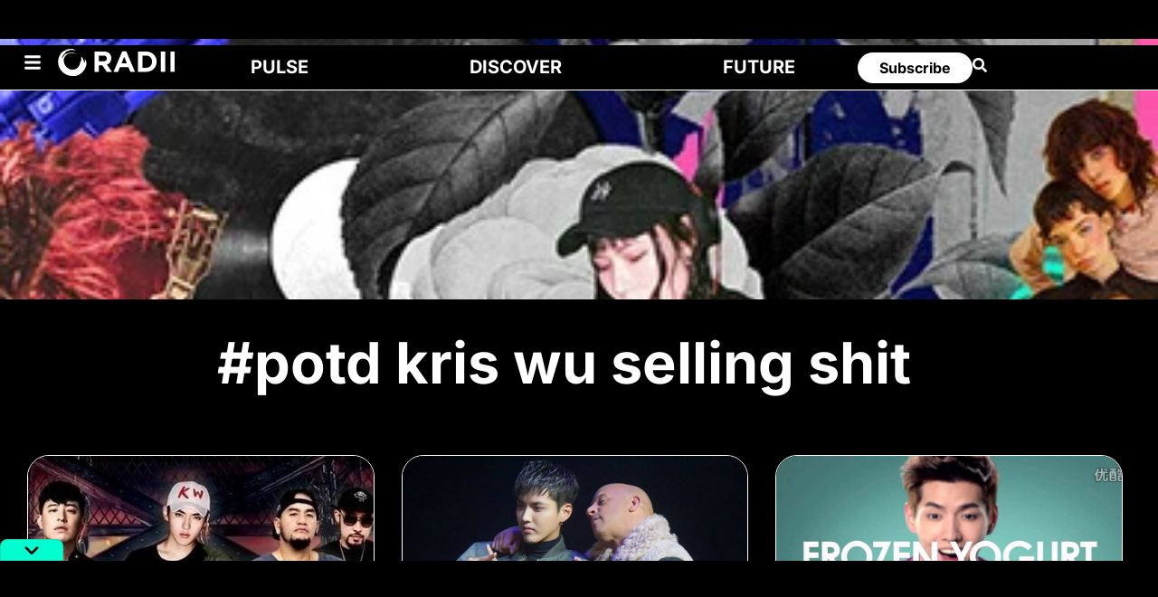

--- FILE ---
content_type: text/html; charset=UTF-8
request_url: https://radii.co/tags/potd-kris-wu-selling-shit
body_size: 83102
content:
<!DOCTYPE html>
<html lang="en-US" prefix="og: https://ogp.me/ns#">
<head><meta charset="UTF-8"><script>if(navigator.userAgent.match(/MSIE|Internet Explorer/i)||navigator.userAgent.match(/Trident\/7\..*?rv:11/i)){var href=document.location.href;if(!href.match(/[?&]nowprocket/)){if(href.indexOf("?")==-1){if(href.indexOf("#")==-1){document.location.href=href+"?nowprocket=1"}else{document.location.href=href.replace("#","?nowprocket=1#")}}else{if(href.indexOf("#")==-1){document.location.href=href+"&nowprocket=1"}else{document.location.href=href.replace("#","&nowprocket=1#")}}}}</script><script>(()=>{class RocketLazyLoadScripts{constructor(){this.v="2.0.4",this.userEvents=["keydown","keyup","mousedown","mouseup","mousemove","mouseover","mouseout","touchmove","touchstart","touchend","touchcancel","wheel","click","dblclick","input"],this.attributeEvents=["onblur","onclick","oncontextmenu","ondblclick","onfocus","onmousedown","onmouseenter","onmouseleave","onmousemove","onmouseout","onmouseover","onmouseup","onmousewheel","onscroll","onsubmit"]}async t(){this.i(),this.o(),/iP(ad|hone)/.test(navigator.userAgent)&&this.h(),this.u(),this.l(this),this.m(),this.k(this),this.p(this),this._(),await Promise.all([this.R(),this.L()]),this.lastBreath=Date.now(),this.S(this),this.P(),this.D(),this.O(),this.M(),await this.C(this.delayedScripts.normal),await this.C(this.delayedScripts.defer),await this.C(this.delayedScripts.async),await this.T(),await this.F(),await this.j(),await this.A(),window.dispatchEvent(new Event("rocket-allScriptsLoaded")),this.everythingLoaded=!0,this.lastTouchEnd&&await new Promise(t=>setTimeout(t,500-Date.now()+this.lastTouchEnd)),this.I(),this.H(),this.U(),this.W()}i(){this.CSPIssue=sessionStorage.getItem("rocketCSPIssue"),document.addEventListener("securitypolicyviolation",t=>{this.CSPIssue||"script-src-elem"!==t.violatedDirective||"data"!==t.blockedURI||(this.CSPIssue=!0,sessionStorage.setItem("rocketCSPIssue",!0))},{isRocket:!0})}o(){window.addEventListener("pageshow",t=>{this.persisted=t.persisted,this.realWindowLoadedFired=!0},{isRocket:!0}),window.addEventListener("pagehide",()=>{this.onFirstUserAction=null},{isRocket:!0})}h(){let t;function e(e){t=e}window.addEventListener("touchstart",e,{isRocket:!0}),window.addEventListener("touchend",function i(o){o.changedTouches[0]&&t.changedTouches[0]&&Math.abs(o.changedTouches[0].pageX-t.changedTouches[0].pageX)<10&&Math.abs(o.changedTouches[0].pageY-t.changedTouches[0].pageY)<10&&o.timeStamp-t.timeStamp<200&&(window.removeEventListener("touchstart",e,{isRocket:!0}),window.removeEventListener("touchend",i,{isRocket:!0}),"INPUT"===o.target.tagName&&"text"===o.target.type||(o.target.dispatchEvent(new TouchEvent("touchend",{target:o.target,bubbles:!0})),o.target.dispatchEvent(new MouseEvent("mouseover",{target:o.target,bubbles:!0})),o.target.dispatchEvent(new PointerEvent("click",{target:o.target,bubbles:!0,cancelable:!0,detail:1,clientX:o.changedTouches[0].clientX,clientY:o.changedTouches[0].clientY})),event.preventDefault()))},{isRocket:!0})}q(t){this.userActionTriggered||("mousemove"!==t.type||this.firstMousemoveIgnored?"keyup"===t.type||"mouseover"===t.type||"mouseout"===t.type||(this.userActionTriggered=!0,this.onFirstUserAction&&this.onFirstUserAction()):this.firstMousemoveIgnored=!0),"click"===t.type&&t.preventDefault(),t.stopPropagation(),t.stopImmediatePropagation(),"touchstart"===this.lastEvent&&"touchend"===t.type&&(this.lastTouchEnd=Date.now()),"click"===t.type&&(this.lastTouchEnd=0),this.lastEvent=t.type,t.composedPath&&t.composedPath()[0].getRootNode()instanceof ShadowRoot&&(t.rocketTarget=t.composedPath()[0]),this.savedUserEvents.push(t)}u(){this.savedUserEvents=[],this.userEventHandler=this.q.bind(this),this.userEvents.forEach(t=>window.addEventListener(t,this.userEventHandler,{passive:!1,isRocket:!0})),document.addEventListener("visibilitychange",this.userEventHandler,{isRocket:!0})}U(){this.userEvents.forEach(t=>window.removeEventListener(t,this.userEventHandler,{passive:!1,isRocket:!0})),document.removeEventListener("visibilitychange",this.userEventHandler,{isRocket:!0}),this.savedUserEvents.forEach(t=>{(t.rocketTarget||t.target).dispatchEvent(new window[t.constructor.name](t.type,t))})}m(){const t="return false",e=Array.from(this.attributeEvents,t=>"data-rocket-"+t),i="["+this.attributeEvents.join("],[")+"]",o="[data-rocket-"+this.attributeEvents.join("],[data-rocket-")+"]",s=(e,i,o)=>{o&&o!==t&&(e.setAttribute("data-rocket-"+i,o),e["rocket"+i]=new Function("event",o),e.setAttribute(i,t))};new MutationObserver(t=>{for(const n of t)"attributes"===n.type&&(n.attributeName.startsWith("data-rocket-")||this.everythingLoaded?n.attributeName.startsWith("data-rocket-")&&this.everythingLoaded&&this.N(n.target,n.attributeName.substring(12)):s(n.target,n.attributeName,n.target.getAttribute(n.attributeName))),"childList"===n.type&&n.addedNodes.forEach(t=>{if(t.nodeType===Node.ELEMENT_NODE)if(this.everythingLoaded)for(const i of[t,...t.querySelectorAll(o)])for(const t of i.getAttributeNames())e.includes(t)&&this.N(i,t.substring(12));else for(const e of[t,...t.querySelectorAll(i)])for(const t of e.getAttributeNames())this.attributeEvents.includes(t)&&s(e,t,e.getAttribute(t))})}).observe(document,{subtree:!0,childList:!0,attributeFilter:[...this.attributeEvents,...e]})}I(){this.attributeEvents.forEach(t=>{document.querySelectorAll("[data-rocket-"+t+"]").forEach(e=>{this.N(e,t)})})}N(t,e){const i=t.getAttribute("data-rocket-"+e);i&&(t.setAttribute(e,i),t.removeAttribute("data-rocket-"+e))}k(t){Object.defineProperty(HTMLElement.prototype,"onclick",{get(){return this.rocketonclick||null},set(e){this.rocketonclick=e,this.setAttribute(t.everythingLoaded?"onclick":"data-rocket-onclick","this.rocketonclick(event)")}})}S(t){function e(e,i){let o=e[i];e[i]=null,Object.defineProperty(e,i,{get:()=>o,set(s){t.everythingLoaded?o=s:e["rocket"+i]=o=s}})}e(document,"onreadystatechange"),e(window,"onload"),e(window,"onpageshow");try{Object.defineProperty(document,"readyState",{get:()=>t.rocketReadyState,set(e){t.rocketReadyState=e},configurable:!0}),document.readyState="loading"}catch(t){console.log("WPRocket DJE readyState conflict, bypassing")}}l(t){this.originalAddEventListener=EventTarget.prototype.addEventListener,this.originalRemoveEventListener=EventTarget.prototype.removeEventListener,this.savedEventListeners=[],EventTarget.prototype.addEventListener=function(e,i,o){o&&o.isRocket||!t.B(e,this)&&!t.userEvents.includes(e)||t.B(e,this)&&!t.userActionTriggered||e.startsWith("rocket-")||t.everythingLoaded?t.originalAddEventListener.call(this,e,i,o):(t.savedEventListeners.push({target:this,remove:!1,type:e,func:i,options:o}),"mouseenter"!==e&&"mouseleave"!==e||t.originalAddEventListener.call(this,e,t.savedUserEvents.push,o))},EventTarget.prototype.removeEventListener=function(e,i,o){o&&o.isRocket||!t.B(e,this)&&!t.userEvents.includes(e)||t.B(e,this)&&!t.userActionTriggered||e.startsWith("rocket-")||t.everythingLoaded?t.originalRemoveEventListener.call(this,e,i,o):t.savedEventListeners.push({target:this,remove:!0,type:e,func:i,options:o})}}J(t,e){this.savedEventListeners=this.savedEventListeners.filter(i=>{let o=i.type,s=i.target||window;return e!==o||t!==s||(this.B(o,s)&&(i.type="rocket-"+o),this.$(i),!1)})}H(){EventTarget.prototype.addEventListener=this.originalAddEventListener,EventTarget.prototype.removeEventListener=this.originalRemoveEventListener,this.savedEventListeners.forEach(t=>this.$(t))}$(t){t.remove?this.originalRemoveEventListener.call(t.target,t.type,t.func,t.options):this.originalAddEventListener.call(t.target,t.type,t.func,t.options)}p(t){let e;function i(e){return t.everythingLoaded?e:e.split(" ").map(t=>"load"===t||t.startsWith("load.")?"rocket-jquery-load":t).join(" ")}function o(o){function s(e){const s=o.fn[e];o.fn[e]=o.fn.init.prototype[e]=function(){return this[0]===window&&t.userActionTriggered&&("string"==typeof arguments[0]||arguments[0]instanceof String?arguments[0]=i(arguments[0]):"object"==typeof arguments[0]&&Object.keys(arguments[0]).forEach(t=>{const e=arguments[0][t];delete arguments[0][t],arguments[0][i(t)]=e})),s.apply(this,arguments),this}}if(o&&o.fn&&!t.allJQueries.includes(o)){const e={DOMContentLoaded:[],"rocket-DOMContentLoaded":[]};for(const t in e)document.addEventListener(t,()=>{e[t].forEach(t=>t())},{isRocket:!0});o.fn.ready=o.fn.init.prototype.ready=function(i){function s(){parseInt(o.fn.jquery)>2?setTimeout(()=>i.bind(document)(o)):i.bind(document)(o)}return"function"==typeof i&&(t.realDomReadyFired?!t.userActionTriggered||t.fauxDomReadyFired?s():e["rocket-DOMContentLoaded"].push(s):e.DOMContentLoaded.push(s)),o([])},s("on"),s("one"),s("off"),t.allJQueries.push(o)}e=o}t.allJQueries=[],o(window.jQuery),Object.defineProperty(window,"jQuery",{get:()=>e,set(t){o(t)}})}P(){const t=new Map;document.write=document.writeln=function(e){const i=document.currentScript,o=document.createRange(),s=i.parentElement;let n=t.get(i);void 0===n&&(n=i.nextSibling,t.set(i,n));const c=document.createDocumentFragment();o.setStart(c,0),c.appendChild(o.createContextualFragment(e)),s.insertBefore(c,n)}}async R(){return new Promise(t=>{this.userActionTriggered?t():this.onFirstUserAction=t})}async L(){return new Promise(t=>{document.addEventListener("DOMContentLoaded",()=>{this.realDomReadyFired=!0,t()},{isRocket:!0})})}async j(){return this.realWindowLoadedFired?Promise.resolve():new Promise(t=>{window.addEventListener("load",t,{isRocket:!0})})}M(){this.pendingScripts=[];this.scriptsMutationObserver=new MutationObserver(t=>{for(const e of t)e.addedNodes.forEach(t=>{"SCRIPT"!==t.tagName||t.noModule||t.isWPRocket||this.pendingScripts.push({script:t,promise:new Promise(e=>{const i=()=>{const i=this.pendingScripts.findIndex(e=>e.script===t);i>=0&&this.pendingScripts.splice(i,1),e()};t.addEventListener("load",i,{isRocket:!0}),t.addEventListener("error",i,{isRocket:!0}),setTimeout(i,1e3)})})})}),this.scriptsMutationObserver.observe(document,{childList:!0,subtree:!0})}async F(){await this.X(),this.pendingScripts.length?(await this.pendingScripts[0].promise,await this.F()):this.scriptsMutationObserver.disconnect()}D(){this.delayedScripts={normal:[],async:[],defer:[]},document.querySelectorAll("script[type$=rocketlazyloadscript]").forEach(t=>{t.hasAttribute("data-rocket-src")?t.hasAttribute("async")&&!1!==t.async?this.delayedScripts.async.push(t):t.hasAttribute("defer")&&!1!==t.defer||"module"===t.getAttribute("data-rocket-type")?this.delayedScripts.defer.push(t):this.delayedScripts.normal.push(t):this.delayedScripts.normal.push(t)})}async _(){await this.L();let t=[];document.querySelectorAll("script[type$=rocketlazyloadscript][data-rocket-src]").forEach(e=>{let i=e.getAttribute("data-rocket-src");if(i&&!i.startsWith("data:")){i.startsWith("//")&&(i=location.protocol+i);try{const o=new URL(i).origin;o!==location.origin&&t.push({src:o,crossOrigin:e.crossOrigin||"module"===e.getAttribute("data-rocket-type")})}catch(t){}}}),t=[...new Map(t.map(t=>[JSON.stringify(t),t])).values()],this.Y(t,"preconnect")}async G(t){if(await this.K(),!0!==t.noModule||!("noModule"in HTMLScriptElement.prototype))return new Promise(e=>{let i;function o(){(i||t).setAttribute("data-rocket-status","executed"),e()}try{if(navigator.userAgent.includes("Firefox/")||""===navigator.vendor||this.CSPIssue)i=document.createElement("script"),[...t.attributes].forEach(t=>{let e=t.nodeName;"type"!==e&&("data-rocket-type"===e&&(e="type"),"data-rocket-src"===e&&(e="src"),i.setAttribute(e,t.nodeValue))}),t.text&&(i.text=t.text),t.nonce&&(i.nonce=t.nonce),i.hasAttribute("src")?(i.addEventListener("load",o,{isRocket:!0}),i.addEventListener("error",()=>{i.setAttribute("data-rocket-status","failed-network"),e()},{isRocket:!0}),setTimeout(()=>{i.isConnected||e()},1)):(i.text=t.text,o()),i.isWPRocket=!0,t.parentNode.replaceChild(i,t);else{const i=t.getAttribute("data-rocket-type"),s=t.getAttribute("data-rocket-src");i?(t.type=i,t.removeAttribute("data-rocket-type")):t.removeAttribute("type"),t.addEventListener("load",o,{isRocket:!0}),t.addEventListener("error",i=>{this.CSPIssue&&i.target.src.startsWith("data:")?(console.log("WPRocket: CSP fallback activated"),t.removeAttribute("src"),this.G(t).then(e)):(t.setAttribute("data-rocket-status","failed-network"),e())},{isRocket:!0}),s?(t.fetchPriority="high",t.removeAttribute("data-rocket-src"),t.src=s):t.src="data:text/javascript;base64,"+window.btoa(unescape(encodeURIComponent(t.text)))}}catch(i){t.setAttribute("data-rocket-status","failed-transform"),e()}});t.setAttribute("data-rocket-status","skipped")}async C(t){const e=t.shift();return e?(e.isConnected&&await this.G(e),this.C(t)):Promise.resolve()}O(){this.Y([...this.delayedScripts.normal,...this.delayedScripts.defer,...this.delayedScripts.async],"preload")}Y(t,e){this.trash=this.trash||[];let i=!0;var o=document.createDocumentFragment();t.forEach(t=>{const s=t.getAttribute&&t.getAttribute("data-rocket-src")||t.src;if(s&&!s.startsWith("data:")){const n=document.createElement("link");n.href=s,n.rel=e,"preconnect"!==e&&(n.as="script",n.fetchPriority=i?"high":"low"),t.getAttribute&&"module"===t.getAttribute("data-rocket-type")&&(n.crossOrigin=!0),t.crossOrigin&&(n.crossOrigin=t.crossOrigin),t.integrity&&(n.integrity=t.integrity),t.nonce&&(n.nonce=t.nonce),o.appendChild(n),this.trash.push(n),i=!1}}),document.head.appendChild(o)}W(){this.trash.forEach(t=>t.remove())}async T(){try{document.readyState="interactive"}catch(t){}this.fauxDomReadyFired=!0;try{await this.K(),this.J(document,"readystatechange"),document.dispatchEvent(new Event("rocket-readystatechange")),await this.K(),document.rocketonreadystatechange&&document.rocketonreadystatechange(),await this.K(),this.J(document,"DOMContentLoaded"),document.dispatchEvent(new Event("rocket-DOMContentLoaded")),await this.K(),this.J(window,"DOMContentLoaded"),window.dispatchEvent(new Event("rocket-DOMContentLoaded"))}catch(t){console.error(t)}}async A(){try{document.readyState="complete"}catch(t){}try{await this.K(),this.J(document,"readystatechange"),document.dispatchEvent(new Event("rocket-readystatechange")),await this.K(),document.rocketonreadystatechange&&document.rocketonreadystatechange(),await this.K(),this.J(window,"load"),window.dispatchEvent(new Event("rocket-load")),await this.K(),window.rocketonload&&window.rocketonload(),await this.K(),this.allJQueries.forEach(t=>t(window).trigger("rocket-jquery-load")),await this.K(),this.J(window,"pageshow");const t=new Event("rocket-pageshow");t.persisted=this.persisted,window.dispatchEvent(t),await this.K(),window.rocketonpageshow&&window.rocketonpageshow({persisted:this.persisted})}catch(t){console.error(t)}}async K(){Date.now()-this.lastBreath>45&&(await this.X(),this.lastBreath=Date.now())}async X(){return document.hidden?new Promise(t=>setTimeout(t)):new Promise(t=>requestAnimationFrame(t))}B(t,e){return e===document&&"readystatechange"===t||(e===document&&"DOMContentLoaded"===t||(e===window&&"DOMContentLoaded"===t||(e===window&&"load"===t||e===window&&"pageshow"===t)))}static run(){(new RocketLazyLoadScripts).t()}}RocketLazyLoadScripts.run()})();</script>
	
	<meta name="viewport" content="width=device-width, initial-scale=1.0, viewport-fit=cover" />		
<!-- Search Engine Optimization by Rank Math PRO - https://rankmath.com/ -->
<title>potd kris wu selling shit - RADII</title>
<link data-rocket-prefetch href="https://cbcygmbzjrmaqg7kk.ay.delivery" rel="dns-prefetch">
<link data-rocket-prefetch href="https://www.googletagmanager.com" rel="dns-prefetch">
<link data-rocket-prefetch href="https://securepubads.g.doubleclick.net" rel="dns-prefetch">
<link data-rocket-prefetch href="https://cdn.jsdelivr.net" rel="dns-prefetch">
<link data-rocket-preload as="style" href="https://fonts.googleapis.com/css?family=Fira%20Sans%3Aital%2Cwght%400%2C400%3B0%2C500%3B1%2C400%7CPlayfair%20Display%3Aital%2Cwght%400%2C400%3B0%2C700%3B1%2C400%7CRoboto%3A100%2C100italic%2C200%2C200italic%2C300%2C300italic%2C400%2C400italic%2C500%2C500italic%2C600%2C600italic%2C700%2C700italic%2C800%2C800italic%2C900%2C900italic%7CRoboto%20Slab%3A100%2C100italic%2C200%2C200italic%2C300%2C300italic%2C400%2C400italic%2C500%2C500italic%2C600%2C600italic%2C700%2C700italic%2C800%2C800italic%2C900%2C900italic%7CInter%3A100%2C100italic%2C200%2C200italic%2C300%2C300italic%2C400%2C400italic%2C500%2C500italic%2C600%2C600italic%2C700%2C700italic%2C800%2C800italic%2C900%2C900italic&#038;subset=latin%2Clatin-ext&#038;display=swap" rel="preload">
<style id="" media="print" onload="this.media=&#039;all&#039;">/* cyrillic-ext */
@font-face {
  font-family: 'Fira Sans';
  font-style: italic;
  font-weight: 400;
  font-display: swap;
  src: url(/fonts.gstatic.com/s/firasans/v18/va9C4kDNxMZdWfMOD5VvkrjEYTLVdlTOr0s.woff2) format('woff2');
  unicode-range: U+0460-052F, U+1C80-1C8A, U+20B4, U+2DE0-2DFF, U+A640-A69F, U+FE2E-FE2F;
}
/* cyrillic */
@font-face {
  font-family: 'Fira Sans';
  font-style: italic;
  font-weight: 400;
  font-display: swap;
  src: url(/fonts.gstatic.com/s/firasans/v18/va9C4kDNxMZdWfMOD5VvkrjNYTLVdlTOr0s.woff2) format('woff2');
  unicode-range: U+0301, U+0400-045F, U+0490-0491, U+04B0-04B1, U+2116;
}
/* greek-ext */
@font-face {
  font-family: 'Fira Sans';
  font-style: italic;
  font-weight: 400;
  font-display: swap;
  src: url(/fonts.gstatic.com/s/firasans/v18/va9C4kDNxMZdWfMOD5VvkrjFYTLVdlTOr0s.woff2) format('woff2');
  unicode-range: U+1F00-1FFF;
}
/* greek */
@font-face {
  font-family: 'Fira Sans';
  font-style: italic;
  font-weight: 400;
  font-display: swap;
  src: url(/fonts.gstatic.com/s/firasans/v18/va9C4kDNxMZdWfMOD5VvkrjKYTLVdlTOr0s.woff2) format('woff2');
  unicode-range: U+0370-0377, U+037A-037F, U+0384-038A, U+038C, U+038E-03A1, U+03A3-03FF;
}
/* vietnamese */
@font-face {
  font-family: 'Fira Sans';
  font-style: italic;
  font-weight: 400;
  font-display: swap;
  src: url(/fonts.gstatic.com/s/firasans/v18/va9C4kDNxMZdWfMOD5VvkrjGYTLVdlTOr0s.woff2) format('woff2');
  unicode-range: U+0102-0103, U+0110-0111, U+0128-0129, U+0168-0169, U+01A0-01A1, U+01AF-01B0, U+0300-0301, U+0303-0304, U+0308-0309, U+0323, U+0329, U+1EA0-1EF9, U+20AB;
}
/* latin-ext */
@font-face {
  font-family: 'Fira Sans';
  font-style: italic;
  font-weight: 400;
  font-display: swap;
  src: url(/fonts.gstatic.com/s/firasans/v18/va9C4kDNxMZdWfMOD5VvkrjHYTLVdlTOr0s.woff2) format('woff2');
  unicode-range: U+0100-02BA, U+02BD-02C5, U+02C7-02CC, U+02CE-02D7, U+02DD-02FF, U+0304, U+0308, U+0329, U+1D00-1DBF, U+1E00-1E9F, U+1EF2-1EFF, U+2020, U+20A0-20AB, U+20AD-20C0, U+2113, U+2C60-2C7F, U+A720-A7FF;
}
/* latin */
@font-face {
  font-family: 'Fira Sans';
  font-style: italic;
  font-weight: 400;
  font-display: swap;
  src: url(/fonts.gstatic.com/s/firasans/v18/va9C4kDNxMZdWfMOD5VvkrjJYTLVdlTO.woff2) format('woff2');
  unicode-range: U+0000-00FF, U+0131, U+0152-0153, U+02BB-02BC, U+02C6, U+02DA, U+02DC, U+0304, U+0308, U+0329, U+2000-206F, U+20AC, U+2122, U+2191, U+2193, U+2212, U+2215, U+FEFF, U+FFFD;
}
/* cyrillic-ext */
@font-face {
  font-family: 'Fira Sans';
  font-style: normal;
  font-weight: 400;
  font-display: swap;
  src: url(/fonts.gstatic.com/s/firasans/v18/va9E4kDNxMZdWfMOD5VvmojLazX3dGTP.woff2) format('woff2');
  unicode-range: U+0460-052F, U+1C80-1C8A, U+20B4, U+2DE0-2DFF, U+A640-A69F, U+FE2E-FE2F;
}
/* cyrillic */
@font-face {
  font-family: 'Fira Sans';
  font-style: normal;
  font-weight: 400;
  font-display: swap;
  src: url(/fonts.gstatic.com/s/firasans/v18/va9E4kDNxMZdWfMOD5Vvk4jLazX3dGTP.woff2) format('woff2');
  unicode-range: U+0301, U+0400-045F, U+0490-0491, U+04B0-04B1, U+2116;
}
/* greek-ext */
@font-face {
  font-family: 'Fira Sans';
  font-style: normal;
  font-weight: 400;
  font-display: swap;
  src: url(/fonts.gstatic.com/s/firasans/v18/va9E4kDNxMZdWfMOD5Vvm4jLazX3dGTP.woff2) format('woff2');
  unicode-range: U+1F00-1FFF;
}
/* greek */
@font-face {
  font-family: 'Fira Sans';
  font-style: normal;
  font-weight: 400;
  font-display: swap;
  src: url(/fonts.gstatic.com/s/firasans/v18/va9E4kDNxMZdWfMOD5VvlIjLazX3dGTP.woff2) format('woff2');
  unicode-range: U+0370-0377, U+037A-037F, U+0384-038A, U+038C, U+038E-03A1, U+03A3-03FF;
}
/* vietnamese */
@font-face {
  font-family: 'Fira Sans';
  font-style: normal;
  font-weight: 400;
  font-display: swap;
  src: url(/fonts.gstatic.com/s/firasans/v18/va9E4kDNxMZdWfMOD5VvmIjLazX3dGTP.woff2) format('woff2');
  unicode-range: U+0102-0103, U+0110-0111, U+0128-0129, U+0168-0169, U+01A0-01A1, U+01AF-01B0, U+0300-0301, U+0303-0304, U+0308-0309, U+0323, U+0329, U+1EA0-1EF9, U+20AB;
}
/* latin-ext */
@font-face {
  font-family: 'Fira Sans';
  font-style: normal;
  font-weight: 400;
  font-display: swap;
  src: url(/fonts.gstatic.com/s/firasans/v18/va9E4kDNxMZdWfMOD5VvmYjLazX3dGTP.woff2) format('woff2');
  unicode-range: U+0100-02BA, U+02BD-02C5, U+02C7-02CC, U+02CE-02D7, U+02DD-02FF, U+0304, U+0308, U+0329, U+1D00-1DBF, U+1E00-1E9F, U+1EF2-1EFF, U+2020, U+20A0-20AB, U+20AD-20C0, U+2113, U+2C60-2C7F, U+A720-A7FF;
}
/* latin */
@font-face {
  font-family: 'Fira Sans';
  font-style: normal;
  font-weight: 400;
  font-display: swap;
  src: url(/fonts.gstatic.com/s/firasans/v18/va9E4kDNxMZdWfMOD5Vvl4jLazX3dA.woff2) format('woff2');
  unicode-range: U+0000-00FF, U+0131, U+0152-0153, U+02BB-02BC, U+02C6, U+02DA, U+02DC, U+0304, U+0308, U+0329, U+2000-206F, U+20AC, U+2122, U+2191, U+2193, U+2212, U+2215, U+FEFF, U+FFFD;
}
/* cyrillic-ext */
@font-face {
  font-family: 'Fira Sans';
  font-style: normal;
  font-weight: 500;
  font-display: swap;
  src: url(/fonts.gstatic.com/s/firasans/v18/va9B4kDNxMZdWfMOD5VnZKveSxf6Xl7Gl3LX.woff2) format('woff2');
  unicode-range: U+0460-052F, U+1C80-1C8A, U+20B4, U+2DE0-2DFF, U+A640-A69F, U+FE2E-FE2F;
}
/* cyrillic */
@font-face {
  font-family: 'Fira Sans';
  font-style: normal;
  font-weight: 500;
  font-display: swap;
  src: url(/fonts.gstatic.com/s/firasans/v18/va9B4kDNxMZdWfMOD5VnZKveQhf6Xl7Gl3LX.woff2) format('woff2');
  unicode-range: U+0301, U+0400-045F, U+0490-0491, U+04B0-04B1, U+2116;
}
/* greek-ext */
@font-face {
  font-family: 'Fira Sans';
  font-style: normal;
  font-weight: 500;
  font-display: swap;
  src: url(/fonts.gstatic.com/s/firasans/v18/va9B4kDNxMZdWfMOD5VnZKveShf6Xl7Gl3LX.woff2) format('woff2');
  unicode-range: U+1F00-1FFF;
}
/* greek */
@font-face {
  font-family: 'Fira Sans';
  font-style: normal;
  font-weight: 500;
  font-display: swap;
  src: url(/fonts.gstatic.com/s/firasans/v18/va9B4kDNxMZdWfMOD5VnZKveRRf6Xl7Gl3LX.woff2) format('woff2');
  unicode-range: U+0370-0377, U+037A-037F, U+0384-038A, U+038C, U+038E-03A1, U+03A3-03FF;
}
/* vietnamese */
@font-face {
  font-family: 'Fira Sans';
  font-style: normal;
  font-weight: 500;
  font-display: swap;
  src: url(/fonts.gstatic.com/s/firasans/v18/va9B4kDNxMZdWfMOD5VnZKveSRf6Xl7Gl3LX.woff2) format('woff2');
  unicode-range: U+0102-0103, U+0110-0111, U+0128-0129, U+0168-0169, U+01A0-01A1, U+01AF-01B0, U+0300-0301, U+0303-0304, U+0308-0309, U+0323, U+0329, U+1EA0-1EF9, U+20AB;
}
/* latin-ext */
@font-face {
  font-family: 'Fira Sans';
  font-style: normal;
  font-weight: 500;
  font-display: swap;
  src: url(/fonts.gstatic.com/s/firasans/v18/va9B4kDNxMZdWfMOD5VnZKveSBf6Xl7Gl3LX.woff2) format('woff2');
  unicode-range: U+0100-02BA, U+02BD-02C5, U+02C7-02CC, U+02CE-02D7, U+02DD-02FF, U+0304, U+0308, U+0329, U+1D00-1DBF, U+1E00-1E9F, U+1EF2-1EFF, U+2020, U+20A0-20AB, U+20AD-20C0, U+2113, U+2C60-2C7F, U+A720-A7FF;
}
/* latin */
@font-face {
  font-family: 'Fira Sans';
  font-style: normal;
  font-weight: 500;
  font-display: swap;
  src: url(/fonts.gstatic.com/s/firasans/v18/va9B4kDNxMZdWfMOD5VnZKveRhf6Xl7Glw.woff2) format('woff2');
  unicode-range: U+0000-00FF, U+0131, U+0152-0153, U+02BB-02BC, U+02C6, U+02DA, U+02DC, U+0304, U+0308, U+0329, U+2000-206F, U+20AC, U+2122, U+2191, U+2193, U+2212, U+2215, U+FEFF, U+FFFD;
}
/* cyrillic-ext */
@font-face {
  font-family: 'Inter';
  font-style: italic;
  font-weight: 100;
  font-display: swap;
  src: url(/fonts.gstatic.com/s/inter/v20/UcC53FwrK3iLTcvneQg7Ca725JhhKnNqk6L0UUMbndwVgHU.woff2) format('woff2');
  unicode-range: U+0460-052F, U+1C80-1C8A, U+20B4, U+2DE0-2DFF, U+A640-A69F, U+FE2E-FE2F;
}
/* cyrillic */
@font-face {
  font-family: 'Inter';
  font-style: italic;
  font-weight: 100;
  font-display: swap;
  src: url(/fonts.gstatic.com/s/inter/v20/UcC53FwrK3iLTcvneQg7Ca725JhhKnNqk6L9UUMbndwVgHU.woff2) format('woff2');
  unicode-range: U+0301, U+0400-045F, U+0490-0491, U+04B0-04B1, U+2116;
}
/* greek-ext */
@font-face {
  font-family: 'Inter';
  font-style: italic;
  font-weight: 100;
  font-display: swap;
  src: url(/fonts.gstatic.com/s/inter/v20/UcC53FwrK3iLTcvneQg7Ca725JhhKnNqk6L1UUMbndwVgHU.woff2) format('woff2');
  unicode-range: U+1F00-1FFF;
}
/* greek */
@font-face {
  font-family: 'Inter';
  font-style: italic;
  font-weight: 100;
  font-display: swap;
  src: url(/fonts.gstatic.com/s/inter/v20/UcC53FwrK3iLTcvneQg7Ca725JhhKnNqk6L6UUMbndwVgHU.woff2) format('woff2');
  unicode-range: U+0370-0377, U+037A-037F, U+0384-038A, U+038C, U+038E-03A1, U+03A3-03FF;
}
/* vietnamese */
@font-face {
  font-family: 'Inter';
  font-style: italic;
  font-weight: 100;
  font-display: swap;
  src: url(/fonts.gstatic.com/s/inter/v20/UcC53FwrK3iLTcvneQg7Ca725JhhKnNqk6L2UUMbndwVgHU.woff2) format('woff2');
  unicode-range: U+0102-0103, U+0110-0111, U+0128-0129, U+0168-0169, U+01A0-01A1, U+01AF-01B0, U+0300-0301, U+0303-0304, U+0308-0309, U+0323, U+0329, U+1EA0-1EF9, U+20AB;
}
/* latin-ext */
@font-face {
  font-family: 'Inter';
  font-style: italic;
  font-weight: 100;
  font-display: swap;
  src: url(/fonts.gstatic.com/s/inter/v20/UcC53FwrK3iLTcvneQg7Ca725JhhKnNqk6L3UUMbndwVgHU.woff2) format('woff2');
  unicode-range: U+0100-02BA, U+02BD-02C5, U+02C7-02CC, U+02CE-02D7, U+02DD-02FF, U+0304, U+0308, U+0329, U+1D00-1DBF, U+1E00-1E9F, U+1EF2-1EFF, U+2020, U+20A0-20AB, U+20AD-20C0, U+2113, U+2C60-2C7F, U+A720-A7FF;
}
/* latin */
@font-face {
  font-family: 'Inter';
  font-style: italic;
  font-weight: 100;
  font-display: swap;
  src: url(/fonts.gstatic.com/s/inter/v20/UcC53FwrK3iLTcvneQg7Ca725JhhKnNqk6L5UUMbndwV.woff2) format('woff2');
  unicode-range: U+0000-00FF, U+0131, U+0152-0153, U+02BB-02BC, U+02C6, U+02DA, U+02DC, U+0304, U+0308, U+0329, U+2000-206F, U+20AC, U+2122, U+2191, U+2193, U+2212, U+2215, U+FEFF, U+FFFD;
}
/* cyrillic-ext */
@font-face {
  font-family: 'Inter';
  font-style: italic;
  font-weight: 200;
  font-display: swap;
  src: url(/fonts.gstatic.com/s/inter/v20/UcC53FwrK3iLTcvneQg7Ca725JhhKnNqk6L0UUMbndwVgHU.woff2) format('woff2');
  unicode-range: U+0460-052F, U+1C80-1C8A, U+20B4, U+2DE0-2DFF, U+A640-A69F, U+FE2E-FE2F;
}
/* cyrillic */
@font-face {
  font-family: 'Inter';
  font-style: italic;
  font-weight: 200;
  font-display: swap;
  src: url(/fonts.gstatic.com/s/inter/v20/UcC53FwrK3iLTcvneQg7Ca725JhhKnNqk6L9UUMbndwVgHU.woff2) format('woff2');
  unicode-range: U+0301, U+0400-045F, U+0490-0491, U+04B0-04B1, U+2116;
}
/* greek-ext */
@font-face {
  font-family: 'Inter';
  font-style: italic;
  font-weight: 200;
  font-display: swap;
  src: url(/fonts.gstatic.com/s/inter/v20/UcC53FwrK3iLTcvneQg7Ca725JhhKnNqk6L1UUMbndwVgHU.woff2) format('woff2');
  unicode-range: U+1F00-1FFF;
}
/* greek */
@font-face {
  font-family: 'Inter';
  font-style: italic;
  font-weight: 200;
  font-display: swap;
  src: url(/fonts.gstatic.com/s/inter/v20/UcC53FwrK3iLTcvneQg7Ca725JhhKnNqk6L6UUMbndwVgHU.woff2) format('woff2');
  unicode-range: U+0370-0377, U+037A-037F, U+0384-038A, U+038C, U+038E-03A1, U+03A3-03FF;
}
/* vietnamese */
@font-face {
  font-family: 'Inter';
  font-style: italic;
  font-weight: 200;
  font-display: swap;
  src: url(/fonts.gstatic.com/s/inter/v20/UcC53FwrK3iLTcvneQg7Ca725JhhKnNqk6L2UUMbndwVgHU.woff2) format('woff2');
  unicode-range: U+0102-0103, U+0110-0111, U+0128-0129, U+0168-0169, U+01A0-01A1, U+01AF-01B0, U+0300-0301, U+0303-0304, U+0308-0309, U+0323, U+0329, U+1EA0-1EF9, U+20AB;
}
/* latin-ext */
@font-face {
  font-family: 'Inter';
  font-style: italic;
  font-weight: 200;
  font-display: swap;
  src: url(/fonts.gstatic.com/s/inter/v20/UcC53FwrK3iLTcvneQg7Ca725JhhKnNqk6L3UUMbndwVgHU.woff2) format('woff2');
  unicode-range: U+0100-02BA, U+02BD-02C5, U+02C7-02CC, U+02CE-02D7, U+02DD-02FF, U+0304, U+0308, U+0329, U+1D00-1DBF, U+1E00-1E9F, U+1EF2-1EFF, U+2020, U+20A0-20AB, U+20AD-20C0, U+2113, U+2C60-2C7F, U+A720-A7FF;
}
/* latin */
@font-face {
  font-family: 'Inter';
  font-style: italic;
  font-weight: 200;
  font-display: swap;
  src: url(/fonts.gstatic.com/s/inter/v20/UcC53FwrK3iLTcvneQg7Ca725JhhKnNqk6L5UUMbndwV.woff2) format('woff2');
  unicode-range: U+0000-00FF, U+0131, U+0152-0153, U+02BB-02BC, U+02C6, U+02DA, U+02DC, U+0304, U+0308, U+0329, U+2000-206F, U+20AC, U+2122, U+2191, U+2193, U+2212, U+2215, U+FEFF, U+FFFD;
}
/* cyrillic-ext */
@font-face {
  font-family: 'Inter';
  font-style: italic;
  font-weight: 300;
  font-display: swap;
  src: url(/fonts.gstatic.com/s/inter/v20/UcC53FwrK3iLTcvneQg7Ca725JhhKnNqk6L0UUMbndwVgHU.woff2) format('woff2');
  unicode-range: U+0460-052F, U+1C80-1C8A, U+20B4, U+2DE0-2DFF, U+A640-A69F, U+FE2E-FE2F;
}
/* cyrillic */
@font-face {
  font-family: 'Inter';
  font-style: italic;
  font-weight: 300;
  font-display: swap;
  src: url(/fonts.gstatic.com/s/inter/v20/UcC53FwrK3iLTcvneQg7Ca725JhhKnNqk6L9UUMbndwVgHU.woff2) format('woff2');
  unicode-range: U+0301, U+0400-045F, U+0490-0491, U+04B0-04B1, U+2116;
}
/* greek-ext */
@font-face {
  font-family: 'Inter';
  font-style: italic;
  font-weight: 300;
  font-display: swap;
  src: url(/fonts.gstatic.com/s/inter/v20/UcC53FwrK3iLTcvneQg7Ca725JhhKnNqk6L1UUMbndwVgHU.woff2) format('woff2');
  unicode-range: U+1F00-1FFF;
}
/* greek */
@font-face {
  font-family: 'Inter';
  font-style: italic;
  font-weight: 300;
  font-display: swap;
  src: url(/fonts.gstatic.com/s/inter/v20/UcC53FwrK3iLTcvneQg7Ca725JhhKnNqk6L6UUMbndwVgHU.woff2) format('woff2');
  unicode-range: U+0370-0377, U+037A-037F, U+0384-038A, U+038C, U+038E-03A1, U+03A3-03FF;
}
/* vietnamese */
@font-face {
  font-family: 'Inter';
  font-style: italic;
  font-weight: 300;
  font-display: swap;
  src: url(/fonts.gstatic.com/s/inter/v20/UcC53FwrK3iLTcvneQg7Ca725JhhKnNqk6L2UUMbndwVgHU.woff2) format('woff2');
  unicode-range: U+0102-0103, U+0110-0111, U+0128-0129, U+0168-0169, U+01A0-01A1, U+01AF-01B0, U+0300-0301, U+0303-0304, U+0308-0309, U+0323, U+0329, U+1EA0-1EF9, U+20AB;
}
/* latin-ext */
@font-face {
  font-family: 'Inter';
  font-style: italic;
  font-weight: 300;
  font-display: swap;
  src: url(/fonts.gstatic.com/s/inter/v20/UcC53FwrK3iLTcvneQg7Ca725JhhKnNqk6L3UUMbndwVgHU.woff2) format('woff2');
  unicode-range: U+0100-02BA, U+02BD-02C5, U+02C7-02CC, U+02CE-02D7, U+02DD-02FF, U+0304, U+0308, U+0329, U+1D00-1DBF, U+1E00-1E9F, U+1EF2-1EFF, U+2020, U+20A0-20AB, U+20AD-20C0, U+2113, U+2C60-2C7F, U+A720-A7FF;
}
/* latin */
@font-face {
  font-family: 'Inter';
  font-style: italic;
  font-weight: 300;
  font-display: swap;
  src: url(/fonts.gstatic.com/s/inter/v20/UcC53FwrK3iLTcvneQg7Ca725JhhKnNqk6L5UUMbndwV.woff2) format('woff2');
  unicode-range: U+0000-00FF, U+0131, U+0152-0153, U+02BB-02BC, U+02C6, U+02DA, U+02DC, U+0304, U+0308, U+0329, U+2000-206F, U+20AC, U+2122, U+2191, U+2193, U+2212, U+2215, U+FEFF, U+FFFD;
}
/* cyrillic-ext */
@font-face {
  font-family: 'Inter';
  font-style: italic;
  font-weight: 400;
  font-display: swap;
  src: url(/fonts.gstatic.com/s/inter/v20/UcC53FwrK3iLTcvneQg7Ca725JhhKnNqk6L0UUMbndwVgHU.woff2) format('woff2');
  unicode-range: U+0460-052F, U+1C80-1C8A, U+20B4, U+2DE0-2DFF, U+A640-A69F, U+FE2E-FE2F;
}
/* cyrillic */
@font-face {
  font-family: 'Inter';
  font-style: italic;
  font-weight: 400;
  font-display: swap;
  src: url(/fonts.gstatic.com/s/inter/v20/UcC53FwrK3iLTcvneQg7Ca725JhhKnNqk6L9UUMbndwVgHU.woff2) format('woff2');
  unicode-range: U+0301, U+0400-045F, U+0490-0491, U+04B0-04B1, U+2116;
}
/* greek-ext */
@font-face {
  font-family: 'Inter';
  font-style: italic;
  font-weight: 400;
  font-display: swap;
  src: url(/fonts.gstatic.com/s/inter/v20/UcC53FwrK3iLTcvneQg7Ca725JhhKnNqk6L1UUMbndwVgHU.woff2) format('woff2');
  unicode-range: U+1F00-1FFF;
}
/* greek */
@font-face {
  font-family: 'Inter';
  font-style: italic;
  font-weight: 400;
  font-display: swap;
  src: url(/fonts.gstatic.com/s/inter/v20/UcC53FwrK3iLTcvneQg7Ca725JhhKnNqk6L6UUMbndwVgHU.woff2) format('woff2');
  unicode-range: U+0370-0377, U+037A-037F, U+0384-038A, U+038C, U+038E-03A1, U+03A3-03FF;
}
/* vietnamese */
@font-face {
  font-family: 'Inter';
  font-style: italic;
  font-weight: 400;
  font-display: swap;
  src: url(/fonts.gstatic.com/s/inter/v20/UcC53FwrK3iLTcvneQg7Ca725JhhKnNqk6L2UUMbndwVgHU.woff2) format('woff2');
  unicode-range: U+0102-0103, U+0110-0111, U+0128-0129, U+0168-0169, U+01A0-01A1, U+01AF-01B0, U+0300-0301, U+0303-0304, U+0308-0309, U+0323, U+0329, U+1EA0-1EF9, U+20AB;
}
/* latin-ext */
@font-face {
  font-family: 'Inter';
  font-style: italic;
  font-weight: 400;
  font-display: swap;
  src: url(/fonts.gstatic.com/s/inter/v20/UcC53FwrK3iLTcvneQg7Ca725JhhKnNqk6L3UUMbndwVgHU.woff2) format('woff2');
  unicode-range: U+0100-02BA, U+02BD-02C5, U+02C7-02CC, U+02CE-02D7, U+02DD-02FF, U+0304, U+0308, U+0329, U+1D00-1DBF, U+1E00-1E9F, U+1EF2-1EFF, U+2020, U+20A0-20AB, U+20AD-20C0, U+2113, U+2C60-2C7F, U+A720-A7FF;
}
/* latin */
@font-face {
  font-family: 'Inter';
  font-style: italic;
  font-weight: 400;
  font-display: swap;
  src: url(/fonts.gstatic.com/s/inter/v20/UcC53FwrK3iLTcvneQg7Ca725JhhKnNqk6L5UUMbndwV.woff2) format('woff2');
  unicode-range: U+0000-00FF, U+0131, U+0152-0153, U+02BB-02BC, U+02C6, U+02DA, U+02DC, U+0304, U+0308, U+0329, U+2000-206F, U+20AC, U+2122, U+2191, U+2193, U+2212, U+2215, U+FEFF, U+FFFD;
}
/* cyrillic-ext */
@font-face {
  font-family: 'Inter';
  font-style: italic;
  font-weight: 500;
  font-display: swap;
  src: url(/fonts.gstatic.com/s/inter/v20/UcC53FwrK3iLTcvneQg7Ca725JhhKnNqk6L0UUMbndwVgHU.woff2) format('woff2');
  unicode-range: U+0460-052F, U+1C80-1C8A, U+20B4, U+2DE0-2DFF, U+A640-A69F, U+FE2E-FE2F;
}
/* cyrillic */
@font-face {
  font-family: 'Inter';
  font-style: italic;
  font-weight: 500;
  font-display: swap;
  src: url(/fonts.gstatic.com/s/inter/v20/UcC53FwrK3iLTcvneQg7Ca725JhhKnNqk6L9UUMbndwVgHU.woff2) format('woff2');
  unicode-range: U+0301, U+0400-045F, U+0490-0491, U+04B0-04B1, U+2116;
}
/* greek-ext */
@font-face {
  font-family: 'Inter';
  font-style: italic;
  font-weight: 500;
  font-display: swap;
  src: url(/fonts.gstatic.com/s/inter/v20/UcC53FwrK3iLTcvneQg7Ca725JhhKnNqk6L1UUMbndwVgHU.woff2) format('woff2');
  unicode-range: U+1F00-1FFF;
}
/* greek */
@font-face {
  font-family: 'Inter';
  font-style: italic;
  font-weight: 500;
  font-display: swap;
  src: url(/fonts.gstatic.com/s/inter/v20/UcC53FwrK3iLTcvneQg7Ca725JhhKnNqk6L6UUMbndwVgHU.woff2) format('woff2');
  unicode-range: U+0370-0377, U+037A-037F, U+0384-038A, U+038C, U+038E-03A1, U+03A3-03FF;
}
/* vietnamese */
@font-face {
  font-family: 'Inter';
  font-style: italic;
  font-weight: 500;
  font-display: swap;
  src: url(/fonts.gstatic.com/s/inter/v20/UcC53FwrK3iLTcvneQg7Ca725JhhKnNqk6L2UUMbndwVgHU.woff2) format('woff2');
  unicode-range: U+0102-0103, U+0110-0111, U+0128-0129, U+0168-0169, U+01A0-01A1, U+01AF-01B0, U+0300-0301, U+0303-0304, U+0308-0309, U+0323, U+0329, U+1EA0-1EF9, U+20AB;
}
/* latin-ext */
@font-face {
  font-family: 'Inter';
  font-style: italic;
  font-weight: 500;
  font-display: swap;
  src: url(/fonts.gstatic.com/s/inter/v20/UcC53FwrK3iLTcvneQg7Ca725JhhKnNqk6L3UUMbndwVgHU.woff2) format('woff2');
  unicode-range: U+0100-02BA, U+02BD-02C5, U+02C7-02CC, U+02CE-02D7, U+02DD-02FF, U+0304, U+0308, U+0329, U+1D00-1DBF, U+1E00-1E9F, U+1EF2-1EFF, U+2020, U+20A0-20AB, U+20AD-20C0, U+2113, U+2C60-2C7F, U+A720-A7FF;
}
/* latin */
@font-face {
  font-family: 'Inter';
  font-style: italic;
  font-weight: 500;
  font-display: swap;
  src: url(/fonts.gstatic.com/s/inter/v20/UcC53FwrK3iLTcvneQg7Ca725JhhKnNqk6L5UUMbndwV.woff2) format('woff2');
  unicode-range: U+0000-00FF, U+0131, U+0152-0153, U+02BB-02BC, U+02C6, U+02DA, U+02DC, U+0304, U+0308, U+0329, U+2000-206F, U+20AC, U+2122, U+2191, U+2193, U+2212, U+2215, U+FEFF, U+FFFD;
}
/* cyrillic-ext */
@font-face {
  font-family: 'Inter';
  font-style: italic;
  font-weight: 600;
  font-display: swap;
  src: url(/fonts.gstatic.com/s/inter/v20/UcC53FwrK3iLTcvneQg7Ca725JhhKnNqk6L0UUMbndwVgHU.woff2) format('woff2');
  unicode-range: U+0460-052F, U+1C80-1C8A, U+20B4, U+2DE0-2DFF, U+A640-A69F, U+FE2E-FE2F;
}
/* cyrillic */
@font-face {
  font-family: 'Inter';
  font-style: italic;
  font-weight: 600;
  font-display: swap;
  src: url(/fonts.gstatic.com/s/inter/v20/UcC53FwrK3iLTcvneQg7Ca725JhhKnNqk6L9UUMbndwVgHU.woff2) format('woff2');
  unicode-range: U+0301, U+0400-045F, U+0490-0491, U+04B0-04B1, U+2116;
}
/* greek-ext */
@font-face {
  font-family: 'Inter';
  font-style: italic;
  font-weight: 600;
  font-display: swap;
  src: url(/fonts.gstatic.com/s/inter/v20/UcC53FwrK3iLTcvneQg7Ca725JhhKnNqk6L1UUMbndwVgHU.woff2) format('woff2');
  unicode-range: U+1F00-1FFF;
}
/* greek */
@font-face {
  font-family: 'Inter';
  font-style: italic;
  font-weight: 600;
  font-display: swap;
  src: url(/fonts.gstatic.com/s/inter/v20/UcC53FwrK3iLTcvneQg7Ca725JhhKnNqk6L6UUMbndwVgHU.woff2) format('woff2');
  unicode-range: U+0370-0377, U+037A-037F, U+0384-038A, U+038C, U+038E-03A1, U+03A3-03FF;
}
/* vietnamese */
@font-face {
  font-family: 'Inter';
  font-style: italic;
  font-weight: 600;
  font-display: swap;
  src: url(/fonts.gstatic.com/s/inter/v20/UcC53FwrK3iLTcvneQg7Ca725JhhKnNqk6L2UUMbndwVgHU.woff2) format('woff2');
  unicode-range: U+0102-0103, U+0110-0111, U+0128-0129, U+0168-0169, U+01A0-01A1, U+01AF-01B0, U+0300-0301, U+0303-0304, U+0308-0309, U+0323, U+0329, U+1EA0-1EF9, U+20AB;
}
/* latin-ext */
@font-face {
  font-family: 'Inter';
  font-style: italic;
  font-weight: 600;
  font-display: swap;
  src: url(/fonts.gstatic.com/s/inter/v20/UcC53FwrK3iLTcvneQg7Ca725JhhKnNqk6L3UUMbndwVgHU.woff2) format('woff2');
  unicode-range: U+0100-02BA, U+02BD-02C5, U+02C7-02CC, U+02CE-02D7, U+02DD-02FF, U+0304, U+0308, U+0329, U+1D00-1DBF, U+1E00-1E9F, U+1EF2-1EFF, U+2020, U+20A0-20AB, U+20AD-20C0, U+2113, U+2C60-2C7F, U+A720-A7FF;
}
/* latin */
@font-face {
  font-family: 'Inter';
  font-style: italic;
  font-weight: 600;
  font-display: swap;
  src: url(/fonts.gstatic.com/s/inter/v20/UcC53FwrK3iLTcvneQg7Ca725JhhKnNqk6L5UUMbndwV.woff2) format('woff2');
  unicode-range: U+0000-00FF, U+0131, U+0152-0153, U+02BB-02BC, U+02C6, U+02DA, U+02DC, U+0304, U+0308, U+0329, U+2000-206F, U+20AC, U+2122, U+2191, U+2193, U+2212, U+2215, U+FEFF, U+FFFD;
}
/* cyrillic-ext */
@font-face {
  font-family: 'Inter';
  font-style: italic;
  font-weight: 700;
  font-display: swap;
  src: url(/fonts.gstatic.com/s/inter/v20/UcC53FwrK3iLTcvneQg7Ca725JhhKnNqk6L0UUMbndwVgHU.woff2) format('woff2');
  unicode-range: U+0460-052F, U+1C80-1C8A, U+20B4, U+2DE0-2DFF, U+A640-A69F, U+FE2E-FE2F;
}
/* cyrillic */
@font-face {
  font-family: 'Inter';
  font-style: italic;
  font-weight: 700;
  font-display: swap;
  src: url(/fonts.gstatic.com/s/inter/v20/UcC53FwrK3iLTcvneQg7Ca725JhhKnNqk6L9UUMbndwVgHU.woff2) format('woff2');
  unicode-range: U+0301, U+0400-045F, U+0490-0491, U+04B0-04B1, U+2116;
}
/* greek-ext */
@font-face {
  font-family: 'Inter';
  font-style: italic;
  font-weight: 700;
  font-display: swap;
  src: url(/fonts.gstatic.com/s/inter/v20/UcC53FwrK3iLTcvneQg7Ca725JhhKnNqk6L1UUMbndwVgHU.woff2) format('woff2');
  unicode-range: U+1F00-1FFF;
}
/* greek */
@font-face {
  font-family: 'Inter';
  font-style: italic;
  font-weight: 700;
  font-display: swap;
  src: url(/fonts.gstatic.com/s/inter/v20/UcC53FwrK3iLTcvneQg7Ca725JhhKnNqk6L6UUMbndwVgHU.woff2) format('woff2');
  unicode-range: U+0370-0377, U+037A-037F, U+0384-038A, U+038C, U+038E-03A1, U+03A3-03FF;
}
/* vietnamese */
@font-face {
  font-family: 'Inter';
  font-style: italic;
  font-weight: 700;
  font-display: swap;
  src: url(/fonts.gstatic.com/s/inter/v20/UcC53FwrK3iLTcvneQg7Ca725JhhKnNqk6L2UUMbndwVgHU.woff2) format('woff2');
  unicode-range: U+0102-0103, U+0110-0111, U+0128-0129, U+0168-0169, U+01A0-01A1, U+01AF-01B0, U+0300-0301, U+0303-0304, U+0308-0309, U+0323, U+0329, U+1EA0-1EF9, U+20AB;
}
/* latin-ext */
@font-face {
  font-family: 'Inter';
  font-style: italic;
  font-weight: 700;
  font-display: swap;
  src: url(/fonts.gstatic.com/s/inter/v20/UcC53FwrK3iLTcvneQg7Ca725JhhKnNqk6L3UUMbndwVgHU.woff2) format('woff2');
  unicode-range: U+0100-02BA, U+02BD-02C5, U+02C7-02CC, U+02CE-02D7, U+02DD-02FF, U+0304, U+0308, U+0329, U+1D00-1DBF, U+1E00-1E9F, U+1EF2-1EFF, U+2020, U+20A0-20AB, U+20AD-20C0, U+2113, U+2C60-2C7F, U+A720-A7FF;
}
/* latin */
@font-face {
  font-family: 'Inter';
  font-style: italic;
  font-weight: 700;
  font-display: swap;
  src: url(/fonts.gstatic.com/s/inter/v20/UcC53FwrK3iLTcvneQg7Ca725JhhKnNqk6L5UUMbndwV.woff2) format('woff2');
  unicode-range: U+0000-00FF, U+0131, U+0152-0153, U+02BB-02BC, U+02C6, U+02DA, U+02DC, U+0304, U+0308, U+0329, U+2000-206F, U+20AC, U+2122, U+2191, U+2193, U+2212, U+2215, U+FEFF, U+FFFD;
}
/* cyrillic-ext */
@font-face {
  font-family: 'Inter';
  font-style: italic;
  font-weight: 800;
  font-display: swap;
  src: url(/fonts.gstatic.com/s/inter/v20/UcC53FwrK3iLTcvneQg7Ca725JhhKnNqk6L0UUMbndwVgHU.woff2) format('woff2');
  unicode-range: U+0460-052F, U+1C80-1C8A, U+20B4, U+2DE0-2DFF, U+A640-A69F, U+FE2E-FE2F;
}
/* cyrillic */
@font-face {
  font-family: 'Inter';
  font-style: italic;
  font-weight: 800;
  font-display: swap;
  src: url(/fonts.gstatic.com/s/inter/v20/UcC53FwrK3iLTcvneQg7Ca725JhhKnNqk6L9UUMbndwVgHU.woff2) format('woff2');
  unicode-range: U+0301, U+0400-045F, U+0490-0491, U+04B0-04B1, U+2116;
}
/* greek-ext */
@font-face {
  font-family: 'Inter';
  font-style: italic;
  font-weight: 800;
  font-display: swap;
  src: url(/fonts.gstatic.com/s/inter/v20/UcC53FwrK3iLTcvneQg7Ca725JhhKnNqk6L1UUMbndwVgHU.woff2) format('woff2');
  unicode-range: U+1F00-1FFF;
}
/* greek */
@font-face {
  font-family: 'Inter';
  font-style: italic;
  font-weight: 800;
  font-display: swap;
  src: url(/fonts.gstatic.com/s/inter/v20/UcC53FwrK3iLTcvneQg7Ca725JhhKnNqk6L6UUMbndwVgHU.woff2) format('woff2');
  unicode-range: U+0370-0377, U+037A-037F, U+0384-038A, U+038C, U+038E-03A1, U+03A3-03FF;
}
/* vietnamese */
@font-face {
  font-family: 'Inter';
  font-style: italic;
  font-weight: 800;
  font-display: swap;
  src: url(/fonts.gstatic.com/s/inter/v20/UcC53FwrK3iLTcvneQg7Ca725JhhKnNqk6L2UUMbndwVgHU.woff2) format('woff2');
  unicode-range: U+0102-0103, U+0110-0111, U+0128-0129, U+0168-0169, U+01A0-01A1, U+01AF-01B0, U+0300-0301, U+0303-0304, U+0308-0309, U+0323, U+0329, U+1EA0-1EF9, U+20AB;
}
/* latin-ext */
@font-face {
  font-family: 'Inter';
  font-style: italic;
  font-weight: 800;
  font-display: swap;
  src: url(/fonts.gstatic.com/s/inter/v20/UcC53FwrK3iLTcvneQg7Ca725JhhKnNqk6L3UUMbndwVgHU.woff2) format('woff2');
  unicode-range: U+0100-02BA, U+02BD-02C5, U+02C7-02CC, U+02CE-02D7, U+02DD-02FF, U+0304, U+0308, U+0329, U+1D00-1DBF, U+1E00-1E9F, U+1EF2-1EFF, U+2020, U+20A0-20AB, U+20AD-20C0, U+2113, U+2C60-2C7F, U+A720-A7FF;
}
/* latin */
@font-face {
  font-family: 'Inter';
  font-style: italic;
  font-weight: 800;
  font-display: swap;
  src: url(/fonts.gstatic.com/s/inter/v20/UcC53FwrK3iLTcvneQg7Ca725JhhKnNqk6L5UUMbndwV.woff2) format('woff2');
  unicode-range: U+0000-00FF, U+0131, U+0152-0153, U+02BB-02BC, U+02C6, U+02DA, U+02DC, U+0304, U+0308, U+0329, U+2000-206F, U+20AC, U+2122, U+2191, U+2193, U+2212, U+2215, U+FEFF, U+FFFD;
}
/* cyrillic-ext */
@font-face {
  font-family: 'Inter';
  font-style: italic;
  font-weight: 900;
  font-display: swap;
  src: url(/fonts.gstatic.com/s/inter/v20/UcC53FwrK3iLTcvneQg7Ca725JhhKnNqk6L0UUMbndwVgHU.woff2) format('woff2');
  unicode-range: U+0460-052F, U+1C80-1C8A, U+20B4, U+2DE0-2DFF, U+A640-A69F, U+FE2E-FE2F;
}
/* cyrillic */
@font-face {
  font-family: 'Inter';
  font-style: italic;
  font-weight: 900;
  font-display: swap;
  src: url(/fonts.gstatic.com/s/inter/v20/UcC53FwrK3iLTcvneQg7Ca725JhhKnNqk6L9UUMbndwVgHU.woff2) format('woff2');
  unicode-range: U+0301, U+0400-045F, U+0490-0491, U+04B0-04B1, U+2116;
}
/* greek-ext */
@font-face {
  font-family: 'Inter';
  font-style: italic;
  font-weight: 900;
  font-display: swap;
  src: url(/fonts.gstatic.com/s/inter/v20/UcC53FwrK3iLTcvneQg7Ca725JhhKnNqk6L1UUMbndwVgHU.woff2) format('woff2');
  unicode-range: U+1F00-1FFF;
}
/* greek */
@font-face {
  font-family: 'Inter';
  font-style: italic;
  font-weight: 900;
  font-display: swap;
  src: url(/fonts.gstatic.com/s/inter/v20/UcC53FwrK3iLTcvneQg7Ca725JhhKnNqk6L6UUMbndwVgHU.woff2) format('woff2');
  unicode-range: U+0370-0377, U+037A-037F, U+0384-038A, U+038C, U+038E-03A1, U+03A3-03FF;
}
/* vietnamese */
@font-face {
  font-family: 'Inter';
  font-style: italic;
  font-weight: 900;
  font-display: swap;
  src: url(/fonts.gstatic.com/s/inter/v20/UcC53FwrK3iLTcvneQg7Ca725JhhKnNqk6L2UUMbndwVgHU.woff2) format('woff2');
  unicode-range: U+0102-0103, U+0110-0111, U+0128-0129, U+0168-0169, U+01A0-01A1, U+01AF-01B0, U+0300-0301, U+0303-0304, U+0308-0309, U+0323, U+0329, U+1EA0-1EF9, U+20AB;
}
/* latin-ext */
@font-face {
  font-family: 'Inter';
  font-style: italic;
  font-weight: 900;
  font-display: swap;
  src: url(/fonts.gstatic.com/s/inter/v20/UcC53FwrK3iLTcvneQg7Ca725JhhKnNqk6L3UUMbndwVgHU.woff2) format('woff2');
  unicode-range: U+0100-02BA, U+02BD-02C5, U+02C7-02CC, U+02CE-02D7, U+02DD-02FF, U+0304, U+0308, U+0329, U+1D00-1DBF, U+1E00-1E9F, U+1EF2-1EFF, U+2020, U+20A0-20AB, U+20AD-20C0, U+2113, U+2C60-2C7F, U+A720-A7FF;
}
/* latin */
@font-face {
  font-family: 'Inter';
  font-style: italic;
  font-weight: 900;
  font-display: swap;
  src: url(/fonts.gstatic.com/s/inter/v20/UcC53FwrK3iLTcvneQg7Ca725JhhKnNqk6L5UUMbndwV.woff2) format('woff2');
  unicode-range: U+0000-00FF, U+0131, U+0152-0153, U+02BB-02BC, U+02C6, U+02DA, U+02DC, U+0304, U+0308, U+0329, U+2000-206F, U+20AC, U+2122, U+2191, U+2193, U+2212, U+2215, U+FEFF, U+FFFD;
}
/* cyrillic-ext */
@font-face {
  font-family: 'Inter';
  font-style: normal;
  font-weight: 100;
  font-display: swap;
  src: url(/fonts.gstatic.com/s/inter/v20/UcC73FwrK3iLTeHuS_nVMrMxCp50SjIa2JL7W0Q5n-wU.woff2) format('woff2');
  unicode-range: U+0460-052F, U+1C80-1C8A, U+20B4, U+2DE0-2DFF, U+A640-A69F, U+FE2E-FE2F;
}
/* cyrillic */
@font-face {
  font-family: 'Inter';
  font-style: normal;
  font-weight: 100;
  font-display: swap;
  src: url(/fonts.gstatic.com/s/inter/v20/UcC73FwrK3iLTeHuS_nVMrMxCp50SjIa0ZL7W0Q5n-wU.woff2) format('woff2');
  unicode-range: U+0301, U+0400-045F, U+0490-0491, U+04B0-04B1, U+2116;
}
/* greek-ext */
@font-face {
  font-family: 'Inter';
  font-style: normal;
  font-weight: 100;
  font-display: swap;
  src: url(/fonts.gstatic.com/s/inter/v20/UcC73FwrK3iLTeHuS_nVMrMxCp50SjIa2ZL7W0Q5n-wU.woff2) format('woff2');
  unicode-range: U+1F00-1FFF;
}
/* greek */
@font-face {
  font-family: 'Inter';
  font-style: normal;
  font-weight: 100;
  font-display: swap;
  src: url(/fonts.gstatic.com/s/inter/v20/UcC73FwrK3iLTeHuS_nVMrMxCp50SjIa1pL7W0Q5n-wU.woff2) format('woff2');
  unicode-range: U+0370-0377, U+037A-037F, U+0384-038A, U+038C, U+038E-03A1, U+03A3-03FF;
}
/* vietnamese */
@font-face {
  font-family: 'Inter';
  font-style: normal;
  font-weight: 100;
  font-display: swap;
  src: url(/fonts.gstatic.com/s/inter/v20/UcC73FwrK3iLTeHuS_nVMrMxCp50SjIa2pL7W0Q5n-wU.woff2) format('woff2');
  unicode-range: U+0102-0103, U+0110-0111, U+0128-0129, U+0168-0169, U+01A0-01A1, U+01AF-01B0, U+0300-0301, U+0303-0304, U+0308-0309, U+0323, U+0329, U+1EA0-1EF9, U+20AB;
}
/* latin-ext */
@font-face {
  font-family: 'Inter';
  font-style: normal;
  font-weight: 100;
  font-display: swap;
  src: url(/fonts.gstatic.com/s/inter/v20/UcC73FwrK3iLTeHuS_nVMrMxCp50SjIa25L7W0Q5n-wU.woff2) format('woff2');
  unicode-range: U+0100-02BA, U+02BD-02C5, U+02C7-02CC, U+02CE-02D7, U+02DD-02FF, U+0304, U+0308, U+0329, U+1D00-1DBF, U+1E00-1E9F, U+1EF2-1EFF, U+2020, U+20A0-20AB, U+20AD-20C0, U+2113, U+2C60-2C7F, U+A720-A7FF;
}
/* latin */
@font-face {
  font-family: 'Inter';
  font-style: normal;
  font-weight: 100;
  font-display: swap;
  src: url(/fonts.gstatic.com/s/inter/v20/UcC73FwrK3iLTeHuS_nVMrMxCp50SjIa1ZL7W0Q5nw.woff2) format('woff2');
  unicode-range: U+0000-00FF, U+0131, U+0152-0153, U+02BB-02BC, U+02C6, U+02DA, U+02DC, U+0304, U+0308, U+0329, U+2000-206F, U+20AC, U+2122, U+2191, U+2193, U+2212, U+2215, U+FEFF, U+FFFD;
}
/* cyrillic-ext */
@font-face {
  font-family: 'Inter';
  font-style: normal;
  font-weight: 200;
  font-display: swap;
  src: url(/fonts.gstatic.com/s/inter/v20/UcC73FwrK3iLTeHuS_nVMrMxCp50SjIa2JL7W0Q5n-wU.woff2) format('woff2');
  unicode-range: U+0460-052F, U+1C80-1C8A, U+20B4, U+2DE0-2DFF, U+A640-A69F, U+FE2E-FE2F;
}
/* cyrillic */
@font-face {
  font-family: 'Inter';
  font-style: normal;
  font-weight: 200;
  font-display: swap;
  src: url(/fonts.gstatic.com/s/inter/v20/UcC73FwrK3iLTeHuS_nVMrMxCp50SjIa0ZL7W0Q5n-wU.woff2) format('woff2');
  unicode-range: U+0301, U+0400-045F, U+0490-0491, U+04B0-04B1, U+2116;
}
/* greek-ext */
@font-face {
  font-family: 'Inter';
  font-style: normal;
  font-weight: 200;
  font-display: swap;
  src: url(/fonts.gstatic.com/s/inter/v20/UcC73FwrK3iLTeHuS_nVMrMxCp50SjIa2ZL7W0Q5n-wU.woff2) format('woff2');
  unicode-range: U+1F00-1FFF;
}
/* greek */
@font-face {
  font-family: 'Inter';
  font-style: normal;
  font-weight: 200;
  font-display: swap;
  src: url(/fonts.gstatic.com/s/inter/v20/UcC73FwrK3iLTeHuS_nVMrMxCp50SjIa1pL7W0Q5n-wU.woff2) format('woff2');
  unicode-range: U+0370-0377, U+037A-037F, U+0384-038A, U+038C, U+038E-03A1, U+03A3-03FF;
}
/* vietnamese */
@font-face {
  font-family: 'Inter';
  font-style: normal;
  font-weight: 200;
  font-display: swap;
  src: url(/fonts.gstatic.com/s/inter/v20/UcC73FwrK3iLTeHuS_nVMrMxCp50SjIa2pL7W0Q5n-wU.woff2) format('woff2');
  unicode-range: U+0102-0103, U+0110-0111, U+0128-0129, U+0168-0169, U+01A0-01A1, U+01AF-01B0, U+0300-0301, U+0303-0304, U+0308-0309, U+0323, U+0329, U+1EA0-1EF9, U+20AB;
}
/* latin-ext */
@font-face {
  font-family: 'Inter';
  font-style: normal;
  font-weight: 200;
  font-display: swap;
  src: url(/fonts.gstatic.com/s/inter/v20/UcC73FwrK3iLTeHuS_nVMrMxCp50SjIa25L7W0Q5n-wU.woff2) format('woff2');
  unicode-range: U+0100-02BA, U+02BD-02C5, U+02C7-02CC, U+02CE-02D7, U+02DD-02FF, U+0304, U+0308, U+0329, U+1D00-1DBF, U+1E00-1E9F, U+1EF2-1EFF, U+2020, U+20A0-20AB, U+20AD-20C0, U+2113, U+2C60-2C7F, U+A720-A7FF;
}
/* latin */
@font-face {
  font-family: 'Inter';
  font-style: normal;
  font-weight: 200;
  font-display: swap;
  src: url(/fonts.gstatic.com/s/inter/v20/UcC73FwrK3iLTeHuS_nVMrMxCp50SjIa1ZL7W0Q5nw.woff2) format('woff2');
  unicode-range: U+0000-00FF, U+0131, U+0152-0153, U+02BB-02BC, U+02C6, U+02DA, U+02DC, U+0304, U+0308, U+0329, U+2000-206F, U+20AC, U+2122, U+2191, U+2193, U+2212, U+2215, U+FEFF, U+FFFD;
}
/* cyrillic-ext */
@font-face {
  font-family: 'Inter';
  font-style: normal;
  font-weight: 300;
  font-display: swap;
  src: url(/fonts.gstatic.com/s/inter/v20/UcC73FwrK3iLTeHuS_nVMrMxCp50SjIa2JL7W0Q5n-wU.woff2) format('woff2');
  unicode-range: U+0460-052F, U+1C80-1C8A, U+20B4, U+2DE0-2DFF, U+A640-A69F, U+FE2E-FE2F;
}
/* cyrillic */
@font-face {
  font-family: 'Inter';
  font-style: normal;
  font-weight: 300;
  font-display: swap;
  src: url(/fonts.gstatic.com/s/inter/v20/UcC73FwrK3iLTeHuS_nVMrMxCp50SjIa0ZL7W0Q5n-wU.woff2) format('woff2');
  unicode-range: U+0301, U+0400-045F, U+0490-0491, U+04B0-04B1, U+2116;
}
/* greek-ext */
@font-face {
  font-family: 'Inter';
  font-style: normal;
  font-weight: 300;
  font-display: swap;
  src: url(/fonts.gstatic.com/s/inter/v20/UcC73FwrK3iLTeHuS_nVMrMxCp50SjIa2ZL7W0Q5n-wU.woff2) format('woff2');
  unicode-range: U+1F00-1FFF;
}
/* greek */
@font-face {
  font-family: 'Inter';
  font-style: normal;
  font-weight: 300;
  font-display: swap;
  src: url(/fonts.gstatic.com/s/inter/v20/UcC73FwrK3iLTeHuS_nVMrMxCp50SjIa1pL7W0Q5n-wU.woff2) format('woff2');
  unicode-range: U+0370-0377, U+037A-037F, U+0384-038A, U+038C, U+038E-03A1, U+03A3-03FF;
}
/* vietnamese */
@font-face {
  font-family: 'Inter';
  font-style: normal;
  font-weight: 300;
  font-display: swap;
  src: url(/fonts.gstatic.com/s/inter/v20/UcC73FwrK3iLTeHuS_nVMrMxCp50SjIa2pL7W0Q5n-wU.woff2) format('woff2');
  unicode-range: U+0102-0103, U+0110-0111, U+0128-0129, U+0168-0169, U+01A0-01A1, U+01AF-01B0, U+0300-0301, U+0303-0304, U+0308-0309, U+0323, U+0329, U+1EA0-1EF9, U+20AB;
}
/* latin-ext */
@font-face {
  font-family: 'Inter';
  font-style: normal;
  font-weight: 300;
  font-display: swap;
  src: url(/fonts.gstatic.com/s/inter/v20/UcC73FwrK3iLTeHuS_nVMrMxCp50SjIa25L7W0Q5n-wU.woff2) format('woff2');
  unicode-range: U+0100-02BA, U+02BD-02C5, U+02C7-02CC, U+02CE-02D7, U+02DD-02FF, U+0304, U+0308, U+0329, U+1D00-1DBF, U+1E00-1E9F, U+1EF2-1EFF, U+2020, U+20A0-20AB, U+20AD-20C0, U+2113, U+2C60-2C7F, U+A720-A7FF;
}
/* latin */
@font-face {
  font-family: 'Inter';
  font-style: normal;
  font-weight: 300;
  font-display: swap;
  src: url(/fonts.gstatic.com/s/inter/v20/UcC73FwrK3iLTeHuS_nVMrMxCp50SjIa1ZL7W0Q5nw.woff2) format('woff2');
  unicode-range: U+0000-00FF, U+0131, U+0152-0153, U+02BB-02BC, U+02C6, U+02DA, U+02DC, U+0304, U+0308, U+0329, U+2000-206F, U+20AC, U+2122, U+2191, U+2193, U+2212, U+2215, U+FEFF, U+FFFD;
}
/* cyrillic-ext */
@font-face {
  font-family: 'Inter';
  font-style: normal;
  font-weight: 400;
  font-display: swap;
  src: url(/fonts.gstatic.com/s/inter/v20/UcC73FwrK3iLTeHuS_nVMrMxCp50SjIa2JL7W0Q5n-wU.woff2) format('woff2');
  unicode-range: U+0460-052F, U+1C80-1C8A, U+20B4, U+2DE0-2DFF, U+A640-A69F, U+FE2E-FE2F;
}
/* cyrillic */
@font-face {
  font-family: 'Inter';
  font-style: normal;
  font-weight: 400;
  font-display: swap;
  src: url(/fonts.gstatic.com/s/inter/v20/UcC73FwrK3iLTeHuS_nVMrMxCp50SjIa0ZL7W0Q5n-wU.woff2) format('woff2');
  unicode-range: U+0301, U+0400-045F, U+0490-0491, U+04B0-04B1, U+2116;
}
/* greek-ext */
@font-face {
  font-family: 'Inter';
  font-style: normal;
  font-weight: 400;
  font-display: swap;
  src: url(/fonts.gstatic.com/s/inter/v20/UcC73FwrK3iLTeHuS_nVMrMxCp50SjIa2ZL7W0Q5n-wU.woff2) format('woff2');
  unicode-range: U+1F00-1FFF;
}
/* greek */
@font-face {
  font-family: 'Inter';
  font-style: normal;
  font-weight: 400;
  font-display: swap;
  src: url(/fonts.gstatic.com/s/inter/v20/UcC73FwrK3iLTeHuS_nVMrMxCp50SjIa1pL7W0Q5n-wU.woff2) format('woff2');
  unicode-range: U+0370-0377, U+037A-037F, U+0384-038A, U+038C, U+038E-03A1, U+03A3-03FF;
}
/* vietnamese */
@font-face {
  font-family: 'Inter';
  font-style: normal;
  font-weight: 400;
  font-display: swap;
  src: url(/fonts.gstatic.com/s/inter/v20/UcC73FwrK3iLTeHuS_nVMrMxCp50SjIa2pL7W0Q5n-wU.woff2) format('woff2');
  unicode-range: U+0102-0103, U+0110-0111, U+0128-0129, U+0168-0169, U+01A0-01A1, U+01AF-01B0, U+0300-0301, U+0303-0304, U+0308-0309, U+0323, U+0329, U+1EA0-1EF9, U+20AB;
}
/* latin-ext */
@font-face {
  font-family: 'Inter';
  font-style: normal;
  font-weight: 400;
  font-display: swap;
  src: url(/fonts.gstatic.com/s/inter/v20/UcC73FwrK3iLTeHuS_nVMrMxCp50SjIa25L7W0Q5n-wU.woff2) format('woff2');
  unicode-range: U+0100-02BA, U+02BD-02C5, U+02C7-02CC, U+02CE-02D7, U+02DD-02FF, U+0304, U+0308, U+0329, U+1D00-1DBF, U+1E00-1E9F, U+1EF2-1EFF, U+2020, U+20A0-20AB, U+20AD-20C0, U+2113, U+2C60-2C7F, U+A720-A7FF;
}
/* latin */
@font-face {
  font-family: 'Inter';
  font-style: normal;
  font-weight: 400;
  font-display: swap;
  src: url(/fonts.gstatic.com/s/inter/v20/UcC73FwrK3iLTeHuS_nVMrMxCp50SjIa1ZL7W0Q5nw.woff2) format('woff2');
  unicode-range: U+0000-00FF, U+0131, U+0152-0153, U+02BB-02BC, U+02C6, U+02DA, U+02DC, U+0304, U+0308, U+0329, U+2000-206F, U+20AC, U+2122, U+2191, U+2193, U+2212, U+2215, U+FEFF, U+FFFD;
}
/* cyrillic-ext */
@font-face {
  font-family: 'Inter';
  font-style: normal;
  font-weight: 500;
  font-display: swap;
  src: url(/fonts.gstatic.com/s/inter/v20/UcC73FwrK3iLTeHuS_nVMrMxCp50SjIa2JL7W0Q5n-wU.woff2) format('woff2');
  unicode-range: U+0460-052F, U+1C80-1C8A, U+20B4, U+2DE0-2DFF, U+A640-A69F, U+FE2E-FE2F;
}
/* cyrillic */
@font-face {
  font-family: 'Inter';
  font-style: normal;
  font-weight: 500;
  font-display: swap;
  src: url(/fonts.gstatic.com/s/inter/v20/UcC73FwrK3iLTeHuS_nVMrMxCp50SjIa0ZL7W0Q5n-wU.woff2) format('woff2');
  unicode-range: U+0301, U+0400-045F, U+0490-0491, U+04B0-04B1, U+2116;
}
/* greek-ext */
@font-face {
  font-family: 'Inter';
  font-style: normal;
  font-weight: 500;
  font-display: swap;
  src: url(/fonts.gstatic.com/s/inter/v20/UcC73FwrK3iLTeHuS_nVMrMxCp50SjIa2ZL7W0Q5n-wU.woff2) format('woff2');
  unicode-range: U+1F00-1FFF;
}
/* greek */
@font-face {
  font-family: 'Inter';
  font-style: normal;
  font-weight: 500;
  font-display: swap;
  src: url(/fonts.gstatic.com/s/inter/v20/UcC73FwrK3iLTeHuS_nVMrMxCp50SjIa1pL7W0Q5n-wU.woff2) format('woff2');
  unicode-range: U+0370-0377, U+037A-037F, U+0384-038A, U+038C, U+038E-03A1, U+03A3-03FF;
}
/* vietnamese */
@font-face {
  font-family: 'Inter';
  font-style: normal;
  font-weight: 500;
  font-display: swap;
  src: url(/fonts.gstatic.com/s/inter/v20/UcC73FwrK3iLTeHuS_nVMrMxCp50SjIa2pL7W0Q5n-wU.woff2) format('woff2');
  unicode-range: U+0102-0103, U+0110-0111, U+0128-0129, U+0168-0169, U+01A0-01A1, U+01AF-01B0, U+0300-0301, U+0303-0304, U+0308-0309, U+0323, U+0329, U+1EA0-1EF9, U+20AB;
}
/* latin-ext */
@font-face {
  font-family: 'Inter';
  font-style: normal;
  font-weight: 500;
  font-display: swap;
  src: url(/fonts.gstatic.com/s/inter/v20/UcC73FwrK3iLTeHuS_nVMrMxCp50SjIa25L7W0Q5n-wU.woff2) format('woff2');
  unicode-range: U+0100-02BA, U+02BD-02C5, U+02C7-02CC, U+02CE-02D7, U+02DD-02FF, U+0304, U+0308, U+0329, U+1D00-1DBF, U+1E00-1E9F, U+1EF2-1EFF, U+2020, U+20A0-20AB, U+20AD-20C0, U+2113, U+2C60-2C7F, U+A720-A7FF;
}
/* latin */
@font-face {
  font-family: 'Inter';
  font-style: normal;
  font-weight: 500;
  font-display: swap;
  src: url(/fonts.gstatic.com/s/inter/v20/UcC73FwrK3iLTeHuS_nVMrMxCp50SjIa1ZL7W0Q5nw.woff2) format('woff2');
  unicode-range: U+0000-00FF, U+0131, U+0152-0153, U+02BB-02BC, U+02C6, U+02DA, U+02DC, U+0304, U+0308, U+0329, U+2000-206F, U+20AC, U+2122, U+2191, U+2193, U+2212, U+2215, U+FEFF, U+FFFD;
}
/* cyrillic-ext */
@font-face {
  font-family: 'Inter';
  font-style: normal;
  font-weight: 600;
  font-display: swap;
  src: url(/fonts.gstatic.com/s/inter/v20/UcC73FwrK3iLTeHuS_nVMrMxCp50SjIa2JL7W0Q5n-wU.woff2) format('woff2');
  unicode-range: U+0460-052F, U+1C80-1C8A, U+20B4, U+2DE0-2DFF, U+A640-A69F, U+FE2E-FE2F;
}
/* cyrillic */
@font-face {
  font-family: 'Inter';
  font-style: normal;
  font-weight: 600;
  font-display: swap;
  src: url(/fonts.gstatic.com/s/inter/v20/UcC73FwrK3iLTeHuS_nVMrMxCp50SjIa0ZL7W0Q5n-wU.woff2) format('woff2');
  unicode-range: U+0301, U+0400-045F, U+0490-0491, U+04B0-04B1, U+2116;
}
/* greek-ext */
@font-face {
  font-family: 'Inter';
  font-style: normal;
  font-weight: 600;
  font-display: swap;
  src: url(/fonts.gstatic.com/s/inter/v20/UcC73FwrK3iLTeHuS_nVMrMxCp50SjIa2ZL7W0Q5n-wU.woff2) format('woff2');
  unicode-range: U+1F00-1FFF;
}
/* greek */
@font-face {
  font-family: 'Inter';
  font-style: normal;
  font-weight: 600;
  font-display: swap;
  src: url(/fonts.gstatic.com/s/inter/v20/UcC73FwrK3iLTeHuS_nVMrMxCp50SjIa1pL7W0Q5n-wU.woff2) format('woff2');
  unicode-range: U+0370-0377, U+037A-037F, U+0384-038A, U+038C, U+038E-03A1, U+03A3-03FF;
}
/* vietnamese */
@font-face {
  font-family: 'Inter';
  font-style: normal;
  font-weight: 600;
  font-display: swap;
  src: url(/fonts.gstatic.com/s/inter/v20/UcC73FwrK3iLTeHuS_nVMrMxCp50SjIa2pL7W0Q5n-wU.woff2) format('woff2');
  unicode-range: U+0102-0103, U+0110-0111, U+0128-0129, U+0168-0169, U+01A0-01A1, U+01AF-01B0, U+0300-0301, U+0303-0304, U+0308-0309, U+0323, U+0329, U+1EA0-1EF9, U+20AB;
}
/* latin-ext */
@font-face {
  font-family: 'Inter';
  font-style: normal;
  font-weight: 600;
  font-display: swap;
  src: url(/fonts.gstatic.com/s/inter/v20/UcC73FwrK3iLTeHuS_nVMrMxCp50SjIa25L7W0Q5n-wU.woff2) format('woff2');
  unicode-range: U+0100-02BA, U+02BD-02C5, U+02C7-02CC, U+02CE-02D7, U+02DD-02FF, U+0304, U+0308, U+0329, U+1D00-1DBF, U+1E00-1E9F, U+1EF2-1EFF, U+2020, U+20A0-20AB, U+20AD-20C0, U+2113, U+2C60-2C7F, U+A720-A7FF;
}
/* latin */
@font-face {
  font-family: 'Inter';
  font-style: normal;
  font-weight: 600;
  font-display: swap;
  src: url(/fonts.gstatic.com/s/inter/v20/UcC73FwrK3iLTeHuS_nVMrMxCp50SjIa1ZL7W0Q5nw.woff2) format('woff2');
  unicode-range: U+0000-00FF, U+0131, U+0152-0153, U+02BB-02BC, U+02C6, U+02DA, U+02DC, U+0304, U+0308, U+0329, U+2000-206F, U+20AC, U+2122, U+2191, U+2193, U+2212, U+2215, U+FEFF, U+FFFD;
}
/* cyrillic-ext */
@font-face {
  font-family: 'Inter';
  font-style: normal;
  font-weight: 700;
  font-display: swap;
  src: url(/fonts.gstatic.com/s/inter/v20/UcC73FwrK3iLTeHuS_nVMrMxCp50SjIa2JL7W0Q5n-wU.woff2) format('woff2');
  unicode-range: U+0460-052F, U+1C80-1C8A, U+20B4, U+2DE0-2DFF, U+A640-A69F, U+FE2E-FE2F;
}
/* cyrillic */
@font-face {
  font-family: 'Inter';
  font-style: normal;
  font-weight: 700;
  font-display: swap;
  src: url(/fonts.gstatic.com/s/inter/v20/UcC73FwrK3iLTeHuS_nVMrMxCp50SjIa0ZL7W0Q5n-wU.woff2) format('woff2');
  unicode-range: U+0301, U+0400-045F, U+0490-0491, U+04B0-04B1, U+2116;
}
/* greek-ext */
@font-face {
  font-family: 'Inter';
  font-style: normal;
  font-weight: 700;
  font-display: swap;
  src: url(/fonts.gstatic.com/s/inter/v20/UcC73FwrK3iLTeHuS_nVMrMxCp50SjIa2ZL7W0Q5n-wU.woff2) format('woff2');
  unicode-range: U+1F00-1FFF;
}
/* greek */
@font-face {
  font-family: 'Inter';
  font-style: normal;
  font-weight: 700;
  font-display: swap;
  src: url(/fonts.gstatic.com/s/inter/v20/UcC73FwrK3iLTeHuS_nVMrMxCp50SjIa1pL7W0Q5n-wU.woff2) format('woff2');
  unicode-range: U+0370-0377, U+037A-037F, U+0384-038A, U+038C, U+038E-03A1, U+03A3-03FF;
}
/* vietnamese */
@font-face {
  font-family: 'Inter';
  font-style: normal;
  font-weight: 700;
  font-display: swap;
  src: url(/fonts.gstatic.com/s/inter/v20/UcC73FwrK3iLTeHuS_nVMrMxCp50SjIa2pL7W0Q5n-wU.woff2) format('woff2');
  unicode-range: U+0102-0103, U+0110-0111, U+0128-0129, U+0168-0169, U+01A0-01A1, U+01AF-01B0, U+0300-0301, U+0303-0304, U+0308-0309, U+0323, U+0329, U+1EA0-1EF9, U+20AB;
}
/* latin-ext */
@font-face {
  font-family: 'Inter';
  font-style: normal;
  font-weight: 700;
  font-display: swap;
  src: url(/fonts.gstatic.com/s/inter/v20/UcC73FwrK3iLTeHuS_nVMrMxCp50SjIa25L7W0Q5n-wU.woff2) format('woff2');
  unicode-range: U+0100-02BA, U+02BD-02C5, U+02C7-02CC, U+02CE-02D7, U+02DD-02FF, U+0304, U+0308, U+0329, U+1D00-1DBF, U+1E00-1E9F, U+1EF2-1EFF, U+2020, U+20A0-20AB, U+20AD-20C0, U+2113, U+2C60-2C7F, U+A720-A7FF;
}
/* latin */
@font-face {
  font-family: 'Inter';
  font-style: normal;
  font-weight: 700;
  font-display: swap;
  src: url(/fonts.gstatic.com/s/inter/v20/UcC73FwrK3iLTeHuS_nVMrMxCp50SjIa1ZL7W0Q5nw.woff2) format('woff2');
  unicode-range: U+0000-00FF, U+0131, U+0152-0153, U+02BB-02BC, U+02C6, U+02DA, U+02DC, U+0304, U+0308, U+0329, U+2000-206F, U+20AC, U+2122, U+2191, U+2193, U+2212, U+2215, U+FEFF, U+FFFD;
}
/* cyrillic-ext */
@font-face {
  font-family: 'Inter';
  font-style: normal;
  font-weight: 800;
  font-display: swap;
  src: url(/fonts.gstatic.com/s/inter/v20/UcC73FwrK3iLTeHuS_nVMrMxCp50SjIa2JL7W0Q5n-wU.woff2) format('woff2');
  unicode-range: U+0460-052F, U+1C80-1C8A, U+20B4, U+2DE0-2DFF, U+A640-A69F, U+FE2E-FE2F;
}
/* cyrillic */
@font-face {
  font-family: 'Inter';
  font-style: normal;
  font-weight: 800;
  font-display: swap;
  src: url(/fonts.gstatic.com/s/inter/v20/UcC73FwrK3iLTeHuS_nVMrMxCp50SjIa0ZL7W0Q5n-wU.woff2) format('woff2');
  unicode-range: U+0301, U+0400-045F, U+0490-0491, U+04B0-04B1, U+2116;
}
/* greek-ext */
@font-face {
  font-family: 'Inter';
  font-style: normal;
  font-weight: 800;
  font-display: swap;
  src: url(/fonts.gstatic.com/s/inter/v20/UcC73FwrK3iLTeHuS_nVMrMxCp50SjIa2ZL7W0Q5n-wU.woff2) format('woff2');
  unicode-range: U+1F00-1FFF;
}
/* greek */
@font-face {
  font-family: 'Inter';
  font-style: normal;
  font-weight: 800;
  font-display: swap;
  src: url(/fonts.gstatic.com/s/inter/v20/UcC73FwrK3iLTeHuS_nVMrMxCp50SjIa1pL7W0Q5n-wU.woff2) format('woff2');
  unicode-range: U+0370-0377, U+037A-037F, U+0384-038A, U+038C, U+038E-03A1, U+03A3-03FF;
}
/* vietnamese */
@font-face {
  font-family: 'Inter';
  font-style: normal;
  font-weight: 800;
  font-display: swap;
  src: url(/fonts.gstatic.com/s/inter/v20/UcC73FwrK3iLTeHuS_nVMrMxCp50SjIa2pL7W0Q5n-wU.woff2) format('woff2');
  unicode-range: U+0102-0103, U+0110-0111, U+0128-0129, U+0168-0169, U+01A0-01A1, U+01AF-01B0, U+0300-0301, U+0303-0304, U+0308-0309, U+0323, U+0329, U+1EA0-1EF9, U+20AB;
}
/* latin-ext */
@font-face {
  font-family: 'Inter';
  font-style: normal;
  font-weight: 800;
  font-display: swap;
  src: url(/fonts.gstatic.com/s/inter/v20/UcC73FwrK3iLTeHuS_nVMrMxCp50SjIa25L7W0Q5n-wU.woff2) format('woff2');
  unicode-range: U+0100-02BA, U+02BD-02C5, U+02C7-02CC, U+02CE-02D7, U+02DD-02FF, U+0304, U+0308, U+0329, U+1D00-1DBF, U+1E00-1E9F, U+1EF2-1EFF, U+2020, U+20A0-20AB, U+20AD-20C0, U+2113, U+2C60-2C7F, U+A720-A7FF;
}
/* latin */
@font-face {
  font-family: 'Inter';
  font-style: normal;
  font-weight: 800;
  font-display: swap;
  src: url(/fonts.gstatic.com/s/inter/v20/UcC73FwrK3iLTeHuS_nVMrMxCp50SjIa1ZL7W0Q5nw.woff2) format('woff2');
  unicode-range: U+0000-00FF, U+0131, U+0152-0153, U+02BB-02BC, U+02C6, U+02DA, U+02DC, U+0304, U+0308, U+0329, U+2000-206F, U+20AC, U+2122, U+2191, U+2193, U+2212, U+2215, U+FEFF, U+FFFD;
}
/* cyrillic-ext */
@font-face {
  font-family: 'Inter';
  font-style: normal;
  font-weight: 900;
  font-display: swap;
  src: url(/fonts.gstatic.com/s/inter/v20/UcC73FwrK3iLTeHuS_nVMrMxCp50SjIa2JL7W0Q5n-wU.woff2) format('woff2');
  unicode-range: U+0460-052F, U+1C80-1C8A, U+20B4, U+2DE0-2DFF, U+A640-A69F, U+FE2E-FE2F;
}
/* cyrillic */
@font-face {
  font-family: 'Inter';
  font-style: normal;
  font-weight: 900;
  font-display: swap;
  src: url(/fonts.gstatic.com/s/inter/v20/UcC73FwrK3iLTeHuS_nVMrMxCp50SjIa0ZL7W0Q5n-wU.woff2) format('woff2');
  unicode-range: U+0301, U+0400-045F, U+0490-0491, U+04B0-04B1, U+2116;
}
/* greek-ext */
@font-face {
  font-family: 'Inter';
  font-style: normal;
  font-weight: 900;
  font-display: swap;
  src: url(/fonts.gstatic.com/s/inter/v20/UcC73FwrK3iLTeHuS_nVMrMxCp50SjIa2ZL7W0Q5n-wU.woff2) format('woff2');
  unicode-range: U+1F00-1FFF;
}
/* greek */
@font-face {
  font-family: 'Inter';
  font-style: normal;
  font-weight: 900;
  font-display: swap;
  src: url(/fonts.gstatic.com/s/inter/v20/UcC73FwrK3iLTeHuS_nVMrMxCp50SjIa1pL7W0Q5n-wU.woff2) format('woff2');
  unicode-range: U+0370-0377, U+037A-037F, U+0384-038A, U+038C, U+038E-03A1, U+03A3-03FF;
}
/* vietnamese */
@font-face {
  font-family: 'Inter';
  font-style: normal;
  font-weight: 900;
  font-display: swap;
  src: url(/fonts.gstatic.com/s/inter/v20/UcC73FwrK3iLTeHuS_nVMrMxCp50SjIa2pL7W0Q5n-wU.woff2) format('woff2');
  unicode-range: U+0102-0103, U+0110-0111, U+0128-0129, U+0168-0169, U+01A0-01A1, U+01AF-01B0, U+0300-0301, U+0303-0304, U+0308-0309, U+0323, U+0329, U+1EA0-1EF9, U+20AB;
}
/* latin-ext */
@font-face {
  font-family: 'Inter';
  font-style: normal;
  font-weight: 900;
  font-display: swap;
  src: url(/fonts.gstatic.com/s/inter/v20/UcC73FwrK3iLTeHuS_nVMrMxCp50SjIa25L7W0Q5n-wU.woff2) format('woff2');
  unicode-range: U+0100-02BA, U+02BD-02C5, U+02C7-02CC, U+02CE-02D7, U+02DD-02FF, U+0304, U+0308, U+0329, U+1D00-1DBF, U+1E00-1E9F, U+1EF2-1EFF, U+2020, U+20A0-20AB, U+20AD-20C0, U+2113, U+2C60-2C7F, U+A720-A7FF;
}
/* latin */
@font-face {
  font-family: 'Inter';
  font-style: normal;
  font-weight: 900;
  font-display: swap;
  src: url(/fonts.gstatic.com/s/inter/v20/UcC73FwrK3iLTeHuS_nVMrMxCp50SjIa1ZL7W0Q5nw.woff2) format('woff2');
  unicode-range: U+0000-00FF, U+0131, U+0152-0153, U+02BB-02BC, U+02C6, U+02DA, U+02DC, U+0304, U+0308, U+0329, U+2000-206F, U+20AC, U+2122, U+2191, U+2193, U+2212, U+2215, U+FEFF, U+FFFD;
}
/* cyrillic */
@font-face {
  font-family: 'Playfair Display';
  font-style: italic;
  font-weight: 400;
  font-display: swap;
  src: url(/fonts.gstatic.com/s/playfairdisplay/v40/nuFRD-vYSZviVYUb_rj3ij__anPXDTnCjmHKM4nYO7KN_qiTXtXA-X-uE0qEE5Do.woff2) format('woff2');
  unicode-range: U+0301, U+0400-045F, U+0490-0491, U+04B0-04B1, U+2116;
}
/* vietnamese */
@font-face {
  font-family: 'Playfair Display';
  font-style: italic;
  font-weight: 400;
  font-display: swap;
  src: url(/fonts.gstatic.com/s/playfairdisplay/v40/nuFRD-vYSZviVYUb_rj3ij__anPXDTnCjmHKM4nYO7KN_qiTXt7A-X-uE0qEE5Do.woff2) format('woff2');
  unicode-range: U+0102-0103, U+0110-0111, U+0128-0129, U+0168-0169, U+01A0-01A1, U+01AF-01B0, U+0300-0301, U+0303-0304, U+0308-0309, U+0323, U+0329, U+1EA0-1EF9, U+20AB;
}
/* latin-ext */
@font-face {
  font-family: 'Playfair Display';
  font-style: italic;
  font-weight: 400;
  font-display: swap;
  src: url(/fonts.gstatic.com/s/playfairdisplay/v40/nuFRD-vYSZviVYUb_rj3ij__anPXDTnCjmHKM4nYO7KN_qiTXt_A-X-uE0qEE5Do.woff2) format('woff2');
  unicode-range: U+0100-02BA, U+02BD-02C5, U+02C7-02CC, U+02CE-02D7, U+02DD-02FF, U+0304, U+0308, U+0329, U+1D00-1DBF, U+1E00-1E9F, U+1EF2-1EFF, U+2020, U+20A0-20AB, U+20AD-20C0, U+2113, U+2C60-2C7F, U+A720-A7FF;
}
/* latin */
@font-face {
  font-family: 'Playfair Display';
  font-style: italic;
  font-weight: 400;
  font-display: swap;
  src: url(/fonts.gstatic.com/s/playfairdisplay/v40/nuFRD-vYSZviVYUb_rj3ij__anPXDTnCjmHKM4nYO7KN_qiTXtHA-X-uE0qEEw.woff2) format('woff2');
  unicode-range: U+0000-00FF, U+0131, U+0152-0153, U+02BB-02BC, U+02C6, U+02DA, U+02DC, U+0304, U+0308, U+0329, U+2000-206F, U+20AC, U+2122, U+2191, U+2193, U+2212, U+2215, U+FEFF, U+FFFD;
}
/* cyrillic */
@font-face {
  font-family: 'Playfair Display';
  font-style: normal;
  font-weight: 400;
  font-display: swap;
  src: url(/fonts.gstatic.com/s/playfairdisplay/v40/nuFiD-vYSZviVYUb_rj3ij__anPXDTjYgEM86xRbPQ.woff2) format('woff2');
  unicode-range: U+0301, U+0400-045F, U+0490-0491, U+04B0-04B1, U+2116;
}
/* vietnamese */
@font-face {
  font-family: 'Playfair Display';
  font-style: normal;
  font-weight: 400;
  font-display: swap;
  src: url(/fonts.gstatic.com/s/playfairdisplay/v40/nuFiD-vYSZviVYUb_rj3ij__anPXDTPYgEM86xRbPQ.woff2) format('woff2');
  unicode-range: U+0102-0103, U+0110-0111, U+0128-0129, U+0168-0169, U+01A0-01A1, U+01AF-01B0, U+0300-0301, U+0303-0304, U+0308-0309, U+0323, U+0329, U+1EA0-1EF9, U+20AB;
}
/* latin-ext */
@font-face {
  font-family: 'Playfair Display';
  font-style: normal;
  font-weight: 400;
  font-display: swap;
  src: url(/fonts.gstatic.com/s/playfairdisplay/v40/nuFiD-vYSZviVYUb_rj3ij__anPXDTLYgEM86xRbPQ.woff2) format('woff2');
  unicode-range: U+0100-02BA, U+02BD-02C5, U+02C7-02CC, U+02CE-02D7, U+02DD-02FF, U+0304, U+0308, U+0329, U+1D00-1DBF, U+1E00-1E9F, U+1EF2-1EFF, U+2020, U+20A0-20AB, U+20AD-20C0, U+2113, U+2C60-2C7F, U+A720-A7FF;
}
/* latin */
@font-face {
  font-family: 'Playfair Display';
  font-style: normal;
  font-weight: 400;
  font-display: swap;
  src: url(/fonts.gstatic.com/s/playfairdisplay/v40/nuFiD-vYSZviVYUb_rj3ij__anPXDTzYgEM86xQ.woff2) format('woff2');
  unicode-range: U+0000-00FF, U+0131, U+0152-0153, U+02BB-02BC, U+02C6, U+02DA, U+02DC, U+0304, U+0308, U+0329, U+2000-206F, U+20AC, U+2122, U+2191, U+2193, U+2212, U+2215, U+FEFF, U+FFFD;
}
/* cyrillic */
@font-face {
  font-family: 'Playfair Display';
  font-style: normal;
  font-weight: 700;
  font-display: swap;
  src: url(/fonts.gstatic.com/s/playfairdisplay/v40/nuFiD-vYSZviVYUb_rj3ij__anPXDTjYgEM86xRbPQ.woff2) format('woff2');
  unicode-range: U+0301, U+0400-045F, U+0490-0491, U+04B0-04B1, U+2116;
}
/* vietnamese */
@font-face {
  font-family: 'Playfair Display';
  font-style: normal;
  font-weight: 700;
  font-display: swap;
  src: url(/fonts.gstatic.com/s/playfairdisplay/v40/nuFiD-vYSZviVYUb_rj3ij__anPXDTPYgEM86xRbPQ.woff2) format('woff2');
  unicode-range: U+0102-0103, U+0110-0111, U+0128-0129, U+0168-0169, U+01A0-01A1, U+01AF-01B0, U+0300-0301, U+0303-0304, U+0308-0309, U+0323, U+0329, U+1EA0-1EF9, U+20AB;
}
/* latin-ext */
@font-face {
  font-family: 'Playfair Display';
  font-style: normal;
  font-weight: 700;
  font-display: swap;
  src: url(/fonts.gstatic.com/s/playfairdisplay/v40/nuFiD-vYSZviVYUb_rj3ij__anPXDTLYgEM86xRbPQ.woff2) format('woff2');
  unicode-range: U+0100-02BA, U+02BD-02C5, U+02C7-02CC, U+02CE-02D7, U+02DD-02FF, U+0304, U+0308, U+0329, U+1D00-1DBF, U+1E00-1E9F, U+1EF2-1EFF, U+2020, U+20A0-20AB, U+20AD-20C0, U+2113, U+2C60-2C7F, U+A720-A7FF;
}
/* latin */
@font-face {
  font-family: 'Playfair Display';
  font-style: normal;
  font-weight: 700;
  font-display: swap;
  src: url(/fonts.gstatic.com/s/playfairdisplay/v40/nuFiD-vYSZviVYUb_rj3ij__anPXDTzYgEM86xQ.woff2) format('woff2');
  unicode-range: U+0000-00FF, U+0131, U+0152-0153, U+02BB-02BC, U+02C6, U+02DA, U+02DC, U+0304, U+0308, U+0329, U+2000-206F, U+20AC, U+2122, U+2191, U+2193, U+2212, U+2215, U+FEFF, U+FFFD;
}
/* cyrillic-ext */
@font-face {
  font-family: 'Roboto';
  font-style: italic;
  font-weight: 100;
  font-stretch: 100%;
  font-display: swap;
  src: url(/fonts.gstatic.com/s/roboto/v50/KFO5CnqEu92Fr1Mu53ZEC9_Vu3r1gIhOszmkC3kaSTbQWt4N.woff2) format('woff2');
  unicode-range: U+0460-052F, U+1C80-1C8A, U+20B4, U+2DE0-2DFF, U+A640-A69F, U+FE2E-FE2F;
}
/* cyrillic */
@font-face {
  font-family: 'Roboto';
  font-style: italic;
  font-weight: 100;
  font-stretch: 100%;
  font-display: swap;
  src: url(/fonts.gstatic.com/s/roboto/v50/KFO5CnqEu92Fr1Mu53ZEC9_Vu3r1gIhOszmkAnkaSTbQWt4N.woff2) format('woff2');
  unicode-range: U+0301, U+0400-045F, U+0490-0491, U+04B0-04B1, U+2116;
}
/* greek-ext */
@font-face {
  font-family: 'Roboto';
  font-style: italic;
  font-weight: 100;
  font-stretch: 100%;
  font-display: swap;
  src: url(/fonts.gstatic.com/s/roboto/v50/KFO5CnqEu92Fr1Mu53ZEC9_Vu3r1gIhOszmkCnkaSTbQWt4N.woff2) format('woff2');
  unicode-range: U+1F00-1FFF;
}
/* greek */
@font-face {
  font-family: 'Roboto';
  font-style: italic;
  font-weight: 100;
  font-stretch: 100%;
  font-display: swap;
  src: url(/fonts.gstatic.com/s/roboto/v50/KFO5CnqEu92Fr1Mu53ZEC9_Vu3r1gIhOszmkBXkaSTbQWt4N.woff2) format('woff2');
  unicode-range: U+0370-0377, U+037A-037F, U+0384-038A, U+038C, U+038E-03A1, U+03A3-03FF;
}
/* math */
@font-face {
  font-family: 'Roboto';
  font-style: italic;
  font-weight: 100;
  font-stretch: 100%;
  font-display: swap;
  src: url(/fonts.gstatic.com/s/roboto/v50/KFO5CnqEu92Fr1Mu53ZEC9_Vu3r1gIhOszmkenkaSTbQWt4N.woff2) format('woff2');
  unicode-range: U+0302-0303, U+0305, U+0307-0308, U+0310, U+0312, U+0315, U+031A, U+0326-0327, U+032C, U+032F-0330, U+0332-0333, U+0338, U+033A, U+0346, U+034D, U+0391-03A1, U+03A3-03A9, U+03B1-03C9, U+03D1, U+03D5-03D6, U+03F0-03F1, U+03F4-03F5, U+2016-2017, U+2034-2038, U+203C, U+2040, U+2043, U+2047, U+2050, U+2057, U+205F, U+2070-2071, U+2074-208E, U+2090-209C, U+20D0-20DC, U+20E1, U+20E5-20EF, U+2100-2112, U+2114-2115, U+2117-2121, U+2123-214F, U+2190, U+2192, U+2194-21AE, U+21B0-21E5, U+21F1-21F2, U+21F4-2211, U+2213-2214, U+2216-22FF, U+2308-230B, U+2310, U+2319, U+231C-2321, U+2336-237A, U+237C, U+2395, U+239B-23B7, U+23D0, U+23DC-23E1, U+2474-2475, U+25AF, U+25B3, U+25B7, U+25BD, U+25C1, U+25CA, U+25CC, U+25FB, U+266D-266F, U+27C0-27FF, U+2900-2AFF, U+2B0E-2B11, U+2B30-2B4C, U+2BFE, U+3030, U+FF5B, U+FF5D, U+1D400-1D7FF, U+1EE00-1EEFF;
}
/* symbols */
@font-face {
  font-family: 'Roboto';
  font-style: italic;
  font-weight: 100;
  font-stretch: 100%;
  font-display: swap;
  src: url(/fonts.gstatic.com/s/roboto/v50/KFO5CnqEu92Fr1Mu53ZEC9_Vu3r1gIhOszmkaHkaSTbQWt4N.woff2) format('woff2');
  unicode-range: U+0001-000C, U+000E-001F, U+007F-009F, U+20DD-20E0, U+20E2-20E4, U+2150-218F, U+2190, U+2192, U+2194-2199, U+21AF, U+21E6-21F0, U+21F3, U+2218-2219, U+2299, U+22C4-22C6, U+2300-243F, U+2440-244A, U+2460-24FF, U+25A0-27BF, U+2800-28FF, U+2921-2922, U+2981, U+29BF, U+29EB, U+2B00-2BFF, U+4DC0-4DFF, U+FFF9-FFFB, U+10140-1018E, U+10190-1019C, U+101A0, U+101D0-101FD, U+102E0-102FB, U+10E60-10E7E, U+1D2C0-1D2D3, U+1D2E0-1D37F, U+1F000-1F0FF, U+1F100-1F1AD, U+1F1E6-1F1FF, U+1F30D-1F30F, U+1F315, U+1F31C, U+1F31E, U+1F320-1F32C, U+1F336, U+1F378, U+1F37D, U+1F382, U+1F393-1F39F, U+1F3A7-1F3A8, U+1F3AC-1F3AF, U+1F3C2, U+1F3C4-1F3C6, U+1F3CA-1F3CE, U+1F3D4-1F3E0, U+1F3ED, U+1F3F1-1F3F3, U+1F3F5-1F3F7, U+1F408, U+1F415, U+1F41F, U+1F426, U+1F43F, U+1F441-1F442, U+1F444, U+1F446-1F449, U+1F44C-1F44E, U+1F453, U+1F46A, U+1F47D, U+1F4A3, U+1F4B0, U+1F4B3, U+1F4B9, U+1F4BB, U+1F4BF, U+1F4C8-1F4CB, U+1F4D6, U+1F4DA, U+1F4DF, U+1F4E3-1F4E6, U+1F4EA-1F4ED, U+1F4F7, U+1F4F9-1F4FB, U+1F4FD-1F4FE, U+1F503, U+1F507-1F50B, U+1F50D, U+1F512-1F513, U+1F53E-1F54A, U+1F54F-1F5FA, U+1F610, U+1F650-1F67F, U+1F687, U+1F68D, U+1F691, U+1F694, U+1F698, U+1F6AD, U+1F6B2, U+1F6B9-1F6BA, U+1F6BC, U+1F6C6-1F6CF, U+1F6D3-1F6D7, U+1F6E0-1F6EA, U+1F6F0-1F6F3, U+1F6F7-1F6FC, U+1F700-1F7FF, U+1F800-1F80B, U+1F810-1F847, U+1F850-1F859, U+1F860-1F887, U+1F890-1F8AD, U+1F8B0-1F8BB, U+1F8C0-1F8C1, U+1F900-1F90B, U+1F93B, U+1F946, U+1F984, U+1F996, U+1F9E9, U+1FA00-1FA6F, U+1FA70-1FA7C, U+1FA80-1FA89, U+1FA8F-1FAC6, U+1FACE-1FADC, U+1FADF-1FAE9, U+1FAF0-1FAF8, U+1FB00-1FBFF;
}
/* vietnamese */
@font-face {
  font-family: 'Roboto';
  font-style: italic;
  font-weight: 100;
  font-stretch: 100%;
  font-display: swap;
  src: url(/fonts.gstatic.com/s/roboto/v50/KFO5CnqEu92Fr1Mu53ZEC9_Vu3r1gIhOszmkCXkaSTbQWt4N.woff2) format('woff2');
  unicode-range: U+0102-0103, U+0110-0111, U+0128-0129, U+0168-0169, U+01A0-01A1, U+01AF-01B0, U+0300-0301, U+0303-0304, U+0308-0309, U+0323, U+0329, U+1EA0-1EF9, U+20AB;
}
/* latin-ext */
@font-face {
  font-family: 'Roboto';
  font-style: italic;
  font-weight: 100;
  font-stretch: 100%;
  font-display: swap;
  src: url(/fonts.gstatic.com/s/roboto/v50/KFO5CnqEu92Fr1Mu53ZEC9_Vu3r1gIhOszmkCHkaSTbQWt4N.woff2) format('woff2');
  unicode-range: U+0100-02BA, U+02BD-02C5, U+02C7-02CC, U+02CE-02D7, U+02DD-02FF, U+0304, U+0308, U+0329, U+1D00-1DBF, U+1E00-1E9F, U+1EF2-1EFF, U+2020, U+20A0-20AB, U+20AD-20C0, U+2113, U+2C60-2C7F, U+A720-A7FF;
}
/* latin */
@font-face {
  font-family: 'Roboto';
  font-style: italic;
  font-weight: 100;
  font-stretch: 100%;
  font-display: swap;
  src: url(/fonts.gstatic.com/s/roboto/v50/KFO5CnqEu92Fr1Mu53ZEC9_Vu3r1gIhOszmkBnkaSTbQWg.woff2) format('woff2');
  unicode-range: U+0000-00FF, U+0131, U+0152-0153, U+02BB-02BC, U+02C6, U+02DA, U+02DC, U+0304, U+0308, U+0329, U+2000-206F, U+20AC, U+2122, U+2191, U+2193, U+2212, U+2215, U+FEFF, U+FFFD;
}
/* cyrillic-ext */
@font-face {
  font-family: 'Roboto';
  font-style: italic;
  font-weight: 200;
  font-stretch: 100%;
  font-display: swap;
  src: url(/fonts.gstatic.com/s/roboto/v50/KFO5CnqEu92Fr1Mu53ZEC9_Vu3r1gIhOszmkC3kaSTbQWt4N.woff2) format('woff2');
  unicode-range: U+0460-052F, U+1C80-1C8A, U+20B4, U+2DE0-2DFF, U+A640-A69F, U+FE2E-FE2F;
}
/* cyrillic */
@font-face {
  font-family: 'Roboto';
  font-style: italic;
  font-weight: 200;
  font-stretch: 100%;
  font-display: swap;
  src: url(/fonts.gstatic.com/s/roboto/v50/KFO5CnqEu92Fr1Mu53ZEC9_Vu3r1gIhOszmkAnkaSTbQWt4N.woff2) format('woff2');
  unicode-range: U+0301, U+0400-045F, U+0490-0491, U+04B0-04B1, U+2116;
}
/* greek-ext */
@font-face {
  font-family: 'Roboto';
  font-style: italic;
  font-weight: 200;
  font-stretch: 100%;
  font-display: swap;
  src: url(/fonts.gstatic.com/s/roboto/v50/KFO5CnqEu92Fr1Mu53ZEC9_Vu3r1gIhOszmkCnkaSTbQWt4N.woff2) format('woff2');
  unicode-range: U+1F00-1FFF;
}
/* greek */
@font-face {
  font-family: 'Roboto';
  font-style: italic;
  font-weight: 200;
  font-stretch: 100%;
  font-display: swap;
  src: url(/fonts.gstatic.com/s/roboto/v50/KFO5CnqEu92Fr1Mu53ZEC9_Vu3r1gIhOszmkBXkaSTbQWt4N.woff2) format('woff2');
  unicode-range: U+0370-0377, U+037A-037F, U+0384-038A, U+038C, U+038E-03A1, U+03A3-03FF;
}
/* math */
@font-face {
  font-family: 'Roboto';
  font-style: italic;
  font-weight: 200;
  font-stretch: 100%;
  font-display: swap;
  src: url(/fonts.gstatic.com/s/roboto/v50/KFO5CnqEu92Fr1Mu53ZEC9_Vu3r1gIhOszmkenkaSTbQWt4N.woff2) format('woff2');
  unicode-range: U+0302-0303, U+0305, U+0307-0308, U+0310, U+0312, U+0315, U+031A, U+0326-0327, U+032C, U+032F-0330, U+0332-0333, U+0338, U+033A, U+0346, U+034D, U+0391-03A1, U+03A3-03A9, U+03B1-03C9, U+03D1, U+03D5-03D6, U+03F0-03F1, U+03F4-03F5, U+2016-2017, U+2034-2038, U+203C, U+2040, U+2043, U+2047, U+2050, U+2057, U+205F, U+2070-2071, U+2074-208E, U+2090-209C, U+20D0-20DC, U+20E1, U+20E5-20EF, U+2100-2112, U+2114-2115, U+2117-2121, U+2123-214F, U+2190, U+2192, U+2194-21AE, U+21B0-21E5, U+21F1-21F2, U+21F4-2211, U+2213-2214, U+2216-22FF, U+2308-230B, U+2310, U+2319, U+231C-2321, U+2336-237A, U+237C, U+2395, U+239B-23B7, U+23D0, U+23DC-23E1, U+2474-2475, U+25AF, U+25B3, U+25B7, U+25BD, U+25C1, U+25CA, U+25CC, U+25FB, U+266D-266F, U+27C0-27FF, U+2900-2AFF, U+2B0E-2B11, U+2B30-2B4C, U+2BFE, U+3030, U+FF5B, U+FF5D, U+1D400-1D7FF, U+1EE00-1EEFF;
}
/* symbols */
@font-face {
  font-family: 'Roboto';
  font-style: italic;
  font-weight: 200;
  font-stretch: 100%;
  font-display: swap;
  src: url(/fonts.gstatic.com/s/roboto/v50/KFO5CnqEu92Fr1Mu53ZEC9_Vu3r1gIhOszmkaHkaSTbQWt4N.woff2) format('woff2');
  unicode-range: U+0001-000C, U+000E-001F, U+007F-009F, U+20DD-20E0, U+20E2-20E4, U+2150-218F, U+2190, U+2192, U+2194-2199, U+21AF, U+21E6-21F0, U+21F3, U+2218-2219, U+2299, U+22C4-22C6, U+2300-243F, U+2440-244A, U+2460-24FF, U+25A0-27BF, U+2800-28FF, U+2921-2922, U+2981, U+29BF, U+29EB, U+2B00-2BFF, U+4DC0-4DFF, U+FFF9-FFFB, U+10140-1018E, U+10190-1019C, U+101A0, U+101D0-101FD, U+102E0-102FB, U+10E60-10E7E, U+1D2C0-1D2D3, U+1D2E0-1D37F, U+1F000-1F0FF, U+1F100-1F1AD, U+1F1E6-1F1FF, U+1F30D-1F30F, U+1F315, U+1F31C, U+1F31E, U+1F320-1F32C, U+1F336, U+1F378, U+1F37D, U+1F382, U+1F393-1F39F, U+1F3A7-1F3A8, U+1F3AC-1F3AF, U+1F3C2, U+1F3C4-1F3C6, U+1F3CA-1F3CE, U+1F3D4-1F3E0, U+1F3ED, U+1F3F1-1F3F3, U+1F3F5-1F3F7, U+1F408, U+1F415, U+1F41F, U+1F426, U+1F43F, U+1F441-1F442, U+1F444, U+1F446-1F449, U+1F44C-1F44E, U+1F453, U+1F46A, U+1F47D, U+1F4A3, U+1F4B0, U+1F4B3, U+1F4B9, U+1F4BB, U+1F4BF, U+1F4C8-1F4CB, U+1F4D6, U+1F4DA, U+1F4DF, U+1F4E3-1F4E6, U+1F4EA-1F4ED, U+1F4F7, U+1F4F9-1F4FB, U+1F4FD-1F4FE, U+1F503, U+1F507-1F50B, U+1F50D, U+1F512-1F513, U+1F53E-1F54A, U+1F54F-1F5FA, U+1F610, U+1F650-1F67F, U+1F687, U+1F68D, U+1F691, U+1F694, U+1F698, U+1F6AD, U+1F6B2, U+1F6B9-1F6BA, U+1F6BC, U+1F6C6-1F6CF, U+1F6D3-1F6D7, U+1F6E0-1F6EA, U+1F6F0-1F6F3, U+1F6F7-1F6FC, U+1F700-1F7FF, U+1F800-1F80B, U+1F810-1F847, U+1F850-1F859, U+1F860-1F887, U+1F890-1F8AD, U+1F8B0-1F8BB, U+1F8C0-1F8C1, U+1F900-1F90B, U+1F93B, U+1F946, U+1F984, U+1F996, U+1F9E9, U+1FA00-1FA6F, U+1FA70-1FA7C, U+1FA80-1FA89, U+1FA8F-1FAC6, U+1FACE-1FADC, U+1FADF-1FAE9, U+1FAF0-1FAF8, U+1FB00-1FBFF;
}
/* vietnamese */
@font-face {
  font-family: 'Roboto';
  font-style: italic;
  font-weight: 200;
  font-stretch: 100%;
  font-display: swap;
  src: url(/fonts.gstatic.com/s/roboto/v50/KFO5CnqEu92Fr1Mu53ZEC9_Vu3r1gIhOszmkCXkaSTbQWt4N.woff2) format('woff2');
  unicode-range: U+0102-0103, U+0110-0111, U+0128-0129, U+0168-0169, U+01A0-01A1, U+01AF-01B0, U+0300-0301, U+0303-0304, U+0308-0309, U+0323, U+0329, U+1EA0-1EF9, U+20AB;
}
/* latin-ext */
@font-face {
  font-family: 'Roboto';
  font-style: italic;
  font-weight: 200;
  font-stretch: 100%;
  font-display: swap;
  src: url(/fonts.gstatic.com/s/roboto/v50/KFO5CnqEu92Fr1Mu53ZEC9_Vu3r1gIhOszmkCHkaSTbQWt4N.woff2) format('woff2');
  unicode-range: U+0100-02BA, U+02BD-02C5, U+02C7-02CC, U+02CE-02D7, U+02DD-02FF, U+0304, U+0308, U+0329, U+1D00-1DBF, U+1E00-1E9F, U+1EF2-1EFF, U+2020, U+20A0-20AB, U+20AD-20C0, U+2113, U+2C60-2C7F, U+A720-A7FF;
}
/* latin */
@font-face {
  font-family: 'Roboto';
  font-style: italic;
  font-weight: 200;
  font-stretch: 100%;
  font-display: swap;
  src: url(/fonts.gstatic.com/s/roboto/v50/KFO5CnqEu92Fr1Mu53ZEC9_Vu3r1gIhOszmkBnkaSTbQWg.woff2) format('woff2');
  unicode-range: U+0000-00FF, U+0131, U+0152-0153, U+02BB-02BC, U+02C6, U+02DA, U+02DC, U+0304, U+0308, U+0329, U+2000-206F, U+20AC, U+2122, U+2191, U+2193, U+2212, U+2215, U+FEFF, U+FFFD;
}
/* cyrillic-ext */
@font-face {
  font-family: 'Roboto';
  font-style: italic;
  font-weight: 300;
  font-stretch: 100%;
  font-display: swap;
  src: url(/fonts.gstatic.com/s/roboto/v50/KFO5CnqEu92Fr1Mu53ZEC9_Vu3r1gIhOszmkC3kaSTbQWt4N.woff2) format('woff2');
  unicode-range: U+0460-052F, U+1C80-1C8A, U+20B4, U+2DE0-2DFF, U+A640-A69F, U+FE2E-FE2F;
}
/* cyrillic */
@font-face {
  font-family: 'Roboto';
  font-style: italic;
  font-weight: 300;
  font-stretch: 100%;
  font-display: swap;
  src: url(/fonts.gstatic.com/s/roboto/v50/KFO5CnqEu92Fr1Mu53ZEC9_Vu3r1gIhOszmkAnkaSTbQWt4N.woff2) format('woff2');
  unicode-range: U+0301, U+0400-045F, U+0490-0491, U+04B0-04B1, U+2116;
}
/* greek-ext */
@font-face {
  font-family: 'Roboto';
  font-style: italic;
  font-weight: 300;
  font-stretch: 100%;
  font-display: swap;
  src: url(/fonts.gstatic.com/s/roboto/v50/KFO5CnqEu92Fr1Mu53ZEC9_Vu3r1gIhOszmkCnkaSTbQWt4N.woff2) format('woff2');
  unicode-range: U+1F00-1FFF;
}
/* greek */
@font-face {
  font-family: 'Roboto';
  font-style: italic;
  font-weight: 300;
  font-stretch: 100%;
  font-display: swap;
  src: url(/fonts.gstatic.com/s/roboto/v50/KFO5CnqEu92Fr1Mu53ZEC9_Vu3r1gIhOszmkBXkaSTbQWt4N.woff2) format('woff2');
  unicode-range: U+0370-0377, U+037A-037F, U+0384-038A, U+038C, U+038E-03A1, U+03A3-03FF;
}
/* math */
@font-face {
  font-family: 'Roboto';
  font-style: italic;
  font-weight: 300;
  font-stretch: 100%;
  font-display: swap;
  src: url(/fonts.gstatic.com/s/roboto/v50/KFO5CnqEu92Fr1Mu53ZEC9_Vu3r1gIhOszmkenkaSTbQWt4N.woff2) format('woff2');
  unicode-range: U+0302-0303, U+0305, U+0307-0308, U+0310, U+0312, U+0315, U+031A, U+0326-0327, U+032C, U+032F-0330, U+0332-0333, U+0338, U+033A, U+0346, U+034D, U+0391-03A1, U+03A3-03A9, U+03B1-03C9, U+03D1, U+03D5-03D6, U+03F0-03F1, U+03F4-03F5, U+2016-2017, U+2034-2038, U+203C, U+2040, U+2043, U+2047, U+2050, U+2057, U+205F, U+2070-2071, U+2074-208E, U+2090-209C, U+20D0-20DC, U+20E1, U+20E5-20EF, U+2100-2112, U+2114-2115, U+2117-2121, U+2123-214F, U+2190, U+2192, U+2194-21AE, U+21B0-21E5, U+21F1-21F2, U+21F4-2211, U+2213-2214, U+2216-22FF, U+2308-230B, U+2310, U+2319, U+231C-2321, U+2336-237A, U+237C, U+2395, U+239B-23B7, U+23D0, U+23DC-23E1, U+2474-2475, U+25AF, U+25B3, U+25B7, U+25BD, U+25C1, U+25CA, U+25CC, U+25FB, U+266D-266F, U+27C0-27FF, U+2900-2AFF, U+2B0E-2B11, U+2B30-2B4C, U+2BFE, U+3030, U+FF5B, U+FF5D, U+1D400-1D7FF, U+1EE00-1EEFF;
}
/* symbols */
@font-face {
  font-family: 'Roboto';
  font-style: italic;
  font-weight: 300;
  font-stretch: 100%;
  font-display: swap;
  src: url(/fonts.gstatic.com/s/roboto/v50/KFO5CnqEu92Fr1Mu53ZEC9_Vu3r1gIhOszmkaHkaSTbQWt4N.woff2) format('woff2');
  unicode-range: U+0001-000C, U+000E-001F, U+007F-009F, U+20DD-20E0, U+20E2-20E4, U+2150-218F, U+2190, U+2192, U+2194-2199, U+21AF, U+21E6-21F0, U+21F3, U+2218-2219, U+2299, U+22C4-22C6, U+2300-243F, U+2440-244A, U+2460-24FF, U+25A0-27BF, U+2800-28FF, U+2921-2922, U+2981, U+29BF, U+29EB, U+2B00-2BFF, U+4DC0-4DFF, U+FFF9-FFFB, U+10140-1018E, U+10190-1019C, U+101A0, U+101D0-101FD, U+102E0-102FB, U+10E60-10E7E, U+1D2C0-1D2D3, U+1D2E0-1D37F, U+1F000-1F0FF, U+1F100-1F1AD, U+1F1E6-1F1FF, U+1F30D-1F30F, U+1F315, U+1F31C, U+1F31E, U+1F320-1F32C, U+1F336, U+1F378, U+1F37D, U+1F382, U+1F393-1F39F, U+1F3A7-1F3A8, U+1F3AC-1F3AF, U+1F3C2, U+1F3C4-1F3C6, U+1F3CA-1F3CE, U+1F3D4-1F3E0, U+1F3ED, U+1F3F1-1F3F3, U+1F3F5-1F3F7, U+1F408, U+1F415, U+1F41F, U+1F426, U+1F43F, U+1F441-1F442, U+1F444, U+1F446-1F449, U+1F44C-1F44E, U+1F453, U+1F46A, U+1F47D, U+1F4A3, U+1F4B0, U+1F4B3, U+1F4B9, U+1F4BB, U+1F4BF, U+1F4C8-1F4CB, U+1F4D6, U+1F4DA, U+1F4DF, U+1F4E3-1F4E6, U+1F4EA-1F4ED, U+1F4F7, U+1F4F9-1F4FB, U+1F4FD-1F4FE, U+1F503, U+1F507-1F50B, U+1F50D, U+1F512-1F513, U+1F53E-1F54A, U+1F54F-1F5FA, U+1F610, U+1F650-1F67F, U+1F687, U+1F68D, U+1F691, U+1F694, U+1F698, U+1F6AD, U+1F6B2, U+1F6B9-1F6BA, U+1F6BC, U+1F6C6-1F6CF, U+1F6D3-1F6D7, U+1F6E0-1F6EA, U+1F6F0-1F6F3, U+1F6F7-1F6FC, U+1F700-1F7FF, U+1F800-1F80B, U+1F810-1F847, U+1F850-1F859, U+1F860-1F887, U+1F890-1F8AD, U+1F8B0-1F8BB, U+1F8C0-1F8C1, U+1F900-1F90B, U+1F93B, U+1F946, U+1F984, U+1F996, U+1F9E9, U+1FA00-1FA6F, U+1FA70-1FA7C, U+1FA80-1FA89, U+1FA8F-1FAC6, U+1FACE-1FADC, U+1FADF-1FAE9, U+1FAF0-1FAF8, U+1FB00-1FBFF;
}
/* vietnamese */
@font-face {
  font-family: 'Roboto';
  font-style: italic;
  font-weight: 300;
  font-stretch: 100%;
  font-display: swap;
  src: url(/fonts.gstatic.com/s/roboto/v50/KFO5CnqEu92Fr1Mu53ZEC9_Vu3r1gIhOszmkCXkaSTbQWt4N.woff2) format('woff2');
  unicode-range: U+0102-0103, U+0110-0111, U+0128-0129, U+0168-0169, U+01A0-01A1, U+01AF-01B0, U+0300-0301, U+0303-0304, U+0308-0309, U+0323, U+0329, U+1EA0-1EF9, U+20AB;
}
/* latin-ext */
@font-face {
  font-family: 'Roboto';
  font-style: italic;
  font-weight: 300;
  font-stretch: 100%;
  font-display: swap;
  src: url(/fonts.gstatic.com/s/roboto/v50/KFO5CnqEu92Fr1Mu53ZEC9_Vu3r1gIhOszmkCHkaSTbQWt4N.woff2) format('woff2');
  unicode-range: U+0100-02BA, U+02BD-02C5, U+02C7-02CC, U+02CE-02D7, U+02DD-02FF, U+0304, U+0308, U+0329, U+1D00-1DBF, U+1E00-1E9F, U+1EF2-1EFF, U+2020, U+20A0-20AB, U+20AD-20C0, U+2113, U+2C60-2C7F, U+A720-A7FF;
}
/* latin */
@font-face {
  font-family: 'Roboto';
  font-style: italic;
  font-weight: 300;
  font-stretch: 100%;
  font-display: swap;
  src: url(/fonts.gstatic.com/s/roboto/v50/KFO5CnqEu92Fr1Mu53ZEC9_Vu3r1gIhOszmkBnkaSTbQWg.woff2) format('woff2');
  unicode-range: U+0000-00FF, U+0131, U+0152-0153, U+02BB-02BC, U+02C6, U+02DA, U+02DC, U+0304, U+0308, U+0329, U+2000-206F, U+20AC, U+2122, U+2191, U+2193, U+2212, U+2215, U+FEFF, U+FFFD;
}
/* cyrillic-ext */
@font-face {
  font-family: 'Roboto';
  font-style: italic;
  font-weight: 400;
  font-stretch: 100%;
  font-display: swap;
  src: url(/fonts.gstatic.com/s/roboto/v50/KFO5CnqEu92Fr1Mu53ZEC9_Vu3r1gIhOszmkC3kaSTbQWt4N.woff2) format('woff2');
  unicode-range: U+0460-052F, U+1C80-1C8A, U+20B4, U+2DE0-2DFF, U+A640-A69F, U+FE2E-FE2F;
}
/* cyrillic */
@font-face {
  font-family: 'Roboto';
  font-style: italic;
  font-weight: 400;
  font-stretch: 100%;
  font-display: swap;
  src: url(/fonts.gstatic.com/s/roboto/v50/KFO5CnqEu92Fr1Mu53ZEC9_Vu3r1gIhOszmkAnkaSTbQWt4N.woff2) format('woff2');
  unicode-range: U+0301, U+0400-045F, U+0490-0491, U+04B0-04B1, U+2116;
}
/* greek-ext */
@font-face {
  font-family: 'Roboto';
  font-style: italic;
  font-weight: 400;
  font-stretch: 100%;
  font-display: swap;
  src: url(/fonts.gstatic.com/s/roboto/v50/KFO5CnqEu92Fr1Mu53ZEC9_Vu3r1gIhOszmkCnkaSTbQWt4N.woff2) format('woff2');
  unicode-range: U+1F00-1FFF;
}
/* greek */
@font-face {
  font-family: 'Roboto';
  font-style: italic;
  font-weight: 400;
  font-stretch: 100%;
  font-display: swap;
  src: url(/fonts.gstatic.com/s/roboto/v50/KFO5CnqEu92Fr1Mu53ZEC9_Vu3r1gIhOszmkBXkaSTbQWt4N.woff2) format('woff2');
  unicode-range: U+0370-0377, U+037A-037F, U+0384-038A, U+038C, U+038E-03A1, U+03A3-03FF;
}
/* math */
@font-face {
  font-family: 'Roboto';
  font-style: italic;
  font-weight: 400;
  font-stretch: 100%;
  font-display: swap;
  src: url(/fonts.gstatic.com/s/roboto/v50/KFO5CnqEu92Fr1Mu53ZEC9_Vu3r1gIhOszmkenkaSTbQWt4N.woff2) format('woff2');
  unicode-range: U+0302-0303, U+0305, U+0307-0308, U+0310, U+0312, U+0315, U+031A, U+0326-0327, U+032C, U+032F-0330, U+0332-0333, U+0338, U+033A, U+0346, U+034D, U+0391-03A1, U+03A3-03A9, U+03B1-03C9, U+03D1, U+03D5-03D6, U+03F0-03F1, U+03F4-03F5, U+2016-2017, U+2034-2038, U+203C, U+2040, U+2043, U+2047, U+2050, U+2057, U+205F, U+2070-2071, U+2074-208E, U+2090-209C, U+20D0-20DC, U+20E1, U+20E5-20EF, U+2100-2112, U+2114-2115, U+2117-2121, U+2123-214F, U+2190, U+2192, U+2194-21AE, U+21B0-21E5, U+21F1-21F2, U+21F4-2211, U+2213-2214, U+2216-22FF, U+2308-230B, U+2310, U+2319, U+231C-2321, U+2336-237A, U+237C, U+2395, U+239B-23B7, U+23D0, U+23DC-23E1, U+2474-2475, U+25AF, U+25B3, U+25B7, U+25BD, U+25C1, U+25CA, U+25CC, U+25FB, U+266D-266F, U+27C0-27FF, U+2900-2AFF, U+2B0E-2B11, U+2B30-2B4C, U+2BFE, U+3030, U+FF5B, U+FF5D, U+1D400-1D7FF, U+1EE00-1EEFF;
}
/* symbols */
@font-face {
  font-family: 'Roboto';
  font-style: italic;
  font-weight: 400;
  font-stretch: 100%;
  font-display: swap;
  src: url(/fonts.gstatic.com/s/roboto/v50/KFO5CnqEu92Fr1Mu53ZEC9_Vu3r1gIhOszmkaHkaSTbQWt4N.woff2) format('woff2');
  unicode-range: U+0001-000C, U+000E-001F, U+007F-009F, U+20DD-20E0, U+20E2-20E4, U+2150-218F, U+2190, U+2192, U+2194-2199, U+21AF, U+21E6-21F0, U+21F3, U+2218-2219, U+2299, U+22C4-22C6, U+2300-243F, U+2440-244A, U+2460-24FF, U+25A0-27BF, U+2800-28FF, U+2921-2922, U+2981, U+29BF, U+29EB, U+2B00-2BFF, U+4DC0-4DFF, U+FFF9-FFFB, U+10140-1018E, U+10190-1019C, U+101A0, U+101D0-101FD, U+102E0-102FB, U+10E60-10E7E, U+1D2C0-1D2D3, U+1D2E0-1D37F, U+1F000-1F0FF, U+1F100-1F1AD, U+1F1E6-1F1FF, U+1F30D-1F30F, U+1F315, U+1F31C, U+1F31E, U+1F320-1F32C, U+1F336, U+1F378, U+1F37D, U+1F382, U+1F393-1F39F, U+1F3A7-1F3A8, U+1F3AC-1F3AF, U+1F3C2, U+1F3C4-1F3C6, U+1F3CA-1F3CE, U+1F3D4-1F3E0, U+1F3ED, U+1F3F1-1F3F3, U+1F3F5-1F3F7, U+1F408, U+1F415, U+1F41F, U+1F426, U+1F43F, U+1F441-1F442, U+1F444, U+1F446-1F449, U+1F44C-1F44E, U+1F453, U+1F46A, U+1F47D, U+1F4A3, U+1F4B0, U+1F4B3, U+1F4B9, U+1F4BB, U+1F4BF, U+1F4C8-1F4CB, U+1F4D6, U+1F4DA, U+1F4DF, U+1F4E3-1F4E6, U+1F4EA-1F4ED, U+1F4F7, U+1F4F9-1F4FB, U+1F4FD-1F4FE, U+1F503, U+1F507-1F50B, U+1F50D, U+1F512-1F513, U+1F53E-1F54A, U+1F54F-1F5FA, U+1F610, U+1F650-1F67F, U+1F687, U+1F68D, U+1F691, U+1F694, U+1F698, U+1F6AD, U+1F6B2, U+1F6B9-1F6BA, U+1F6BC, U+1F6C6-1F6CF, U+1F6D3-1F6D7, U+1F6E0-1F6EA, U+1F6F0-1F6F3, U+1F6F7-1F6FC, U+1F700-1F7FF, U+1F800-1F80B, U+1F810-1F847, U+1F850-1F859, U+1F860-1F887, U+1F890-1F8AD, U+1F8B0-1F8BB, U+1F8C0-1F8C1, U+1F900-1F90B, U+1F93B, U+1F946, U+1F984, U+1F996, U+1F9E9, U+1FA00-1FA6F, U+1FA70-1FA7C, U+1FA80-1FA89, U+1FA8F-1FAC6, U+1FACE-1FADC, U+1FADF-1FAE9, U+1FAF0-1FAF8, U+1FB00-1FBFF;
}
/* vietnamese */
@font-face {
  font-family: 'Roboto';
  font-style: italic;
  font-weight: 400;
  font-stretch: 100%;
  font-display: swap;
  src: url(/fonts.gstatic.com/s/roboto/v50/KFO5CnqEu92Fr1Mu53ZEC9_Vu3r1gIhOszmkCXkaSTbQWt4N.woff2) format('woff2');
  unicode-range: U+0102-0103, U+0110-0111, U+0128-0129, U+0168-0169, U+01A0-01A1, U+01AF-01B0, U+0300-0301, U+0303-0304, U+0308-0309, U+0323, U+0329, U+1EA0-1EF9, U+20AB;
}
/* latin-ext */
@font-face {
  font-family: 'Roboto';
  font-style: italic;
  font-weight: 400;
  font-stretch: 100%;
  font-display: swap;
  src: url(/fonts.gstatic.com/s/roboto/v50/KFO5CnqEu92Fr1Mu53ZEC9_Vu3r1gIhOszmkCHkaSTbQWt4N.woff2) format('woff2');
  unicode-range: U+0100-02BA, U+02BD-02C5, U+02C7-02CC, U+02CE-02D7, U+02DD-02FF, U+0304, U+0308, U+0329, U+1D00-1DBF, U+1E00-1E9F, U+1EF2-1EFF, U+2020, U+20A0-20AB, U+20AD-20C0, U+2113, U+2C60-2C7F, U+A720-A7FF;
}
/* latin */
@font-face {
  font-family: 'Roboto';
  font-style: italic;
  font-weight: 400;
  font-stretch: 100%;
  font-display: swap;
  src: url(/fonts.gstatic.com/s/roboto/v50/KFO5CnqEu92Fr1Mu53ZEC9_Vu3r1gIhOszmkBnkaSTbQWg.woff2) format('woff2');
  unicode-range: U+0000-00FF, U+0131, U+0152-0153, U+02BB-02BC, U+02C6, U+02DA, U+02DC, U+0304, U+0308, U+0329, U+2000-206F, U+20AC, U+2122, U+2191, U+2193, U+2212, U+2215, U+FEFF, U+FFFD;
}
/* cyrillic-ext */
@font-face {
  font-family: 'Roboto';
  font-style: italic;
  font-weight: 500;
  font-stretch: 100%;
  font-display: swap;
  src: url(/fonts.gstatic.com/s/roboto/v50/KFO5CnqEu92Fr1Mu53ZEC9_Vu3r1gIhOszmkC3kaSTbQWt4N.woff2) format('woff2');
  unicode-range: U+0460-052F, U+1C80-1C8A, U+20B4, U+2DE0-2DFF, U+A640-A69F, U+FE2E-FE2F;
}
/* cyrillic */
@font-face {
  font-family: 'Roboto';
  font-style: italic;
  font-weight: 500;
  font-stretch: 100%;
  font-display: swap;
  src: url(/fonts.gstatic.com/s/roboto/v50/KFO5CnqEu92Fr1Mu53ZEC9_Vu3r1gIhOszmkAnkaSTbQWt4N.woff2) format('woff2');
  unicode-range: U+0301, U+0400-045F, U+0490-0491, U+04B0-04B1, U+2116;
}
/* greek-ext */
@font-face {
  font-family: 'Roboto';
  font-style: italic;
  font-weight: 500;
  font-stretch: 100%;
  font-display: swap;
  src: url(/fonts.gstatic.com/s/roboto/v50/KFO5CnqEu92Fr1Mu53ZEC9_Vu3r1gIhOszmkCnkaSTbQWt4N.woff2) format('woff2');
  unicode-range: U+1F00-1FFF;
}
/* greek */
@font-face {
  font-family: 'Roboto';
  font-style: italic;
  font-weight: 500;
  font-stretch: 100%;
  font-display: swap;
  src: url(/fonts.gstatic.com/s/roboto/v50/KFO5CnqEu92Fr1Mu53ZEC9_Vu3r1gIhOszmkBXkaSTbQWt4N.woff2) format('woff2');
  unicode-range: U+0370-0377, U+037A-037F, U+0384-038A, U+038C, U+038E-03A1, U+03A3-03FF;
}
/* math */
@font-face {
  font-family: 'Roboto';
  font-style: italic;
  font-weight: 500;
  font-stretch: 100%;
  font-display: swap;
  src: url(/fonts.gstatic.com/s/roboto/v50/KFO5CnqEu92Fr1Mu53ZEC9_Vu3r1gIhOszmkenkaSTbQWt4N.woff2) format('woff2');
  unicode-range: U+0302-0303, U+0305, U+0307-0308, U+0310, U+0312, U+0315, U+031A, U+0326-0327, U+032C, U+032F-0330, U+0332-0333, U+0338, U+033A, U+0346, U+034D, U+0391-03A1, U+03A3-03A9, U+03B1-03C9, U+03D1, U+03D5-03D6, U+03F0-03F1, U+03F4-03F5, U+2016-2017, U+2034-2038, U+203C, U+2040, U+2043, U+2047, U+2050, U+2057, U+205F, U+2070-2071, U+2074-208E, U+2090-209C, U+20D0-20DC, U+20E1, U+20E5-20EF, U+2100-2112, U+2114-2115, U+2117-2121, U+2123-214F, U+2190, U+2192, U+2194-21AE, U+21B0-21E5, U+21F1-21F2, U+21F4-2211, U+2213-2214, U+2216-22FF, U+2308-230B, U+2310, U+2319, U+231C-2321, U+2336-237A, U+237C, U+2395, U+239B-23B7, U+23D0, U+23DC-23E1, U+2474-2475, U+25AF, U+25B3, U+25B7, U+25BD, U+25C1, U+25CA, U+25CC, U+25FB, U+266D-266F, U+27C0-27FF, U+2900-2AFF, U+2B0E-2B11, U+2B30-2B4C, U+2BFE, U+3030, U+FF5B, U+FF5D, U+1D400-1D7FF, U+1EE00-1EEFF;
}
/* symbols */
@font-face {
  font-family: 'Roboto';
  font-style: italic;
  font-weight: 500;
  font-stretch: 100%;
  font-display: swap;
  src: url(/fonts.gstatic.com/s/roboto/v50/KFO5CnqEu92Fr1Mu53ZEC9_Vu3r1gIhOszmkaHkaSTbQWt4N.woff2) format('woff2');
  unicode-range: U+0001-000C, U+000E-001F, U+007F-009F, U+20DD-20E0, U+20E2-20E4, U+2150-218F, U+2190, U+2192, U+2194-2199, U+21AF, U+21E6-21F0, U+21F3, U+2218-2219, U+2299, U+22C4-22C6, U+2300-243F, U+2440-244A, U+2460-24FF, U+25A0-27BF, U+2800-28FF, U+2921-2922, U+2981, U+29BF, U+29EB, U+2B00-2BFF, U+4DC0-4DFF, U+FFF9-FFFB, U+10140-1018E, U+10190-1019C, U+101A0, U+101D0-101FD, U+102E0-102FB, U+10E60-10E7E, U+1D2C0-1D2D3, U+1D2E0-1D37F, U+1F000-1F0FF, U+1F100-1F1AD, U+1F1E6-1F1FF, U+1F30D-1F30F, U+1F315, U+1F31C, U+1F31E, U+1F320-1F32C, U+1F336, U+1F378, U+1F37D, U+1F382, U+1F393-1F39F, U+1F3A7-1F3A8, U+1F3AC-1F3AF, U+1F3C2, U+1F3C4-1F3C6, U+1F3CA-1F3CE, U+1F3D4-1F3E0, U+1F3ED, U+1F3F1-1F3F3, U+1F3F5-1F3F7, U+1F408, U+1F415, U+1F41F, U+1F426, U+1F43F, U+1F441-1F442, U+1F444, U+1F446-1F449, U+1F44C-1F44E, U+1F453, U+1F46A, U+1F47D, U+1F4A3, U+1F4B0, U+1F4B3, U+1F4B9, U+1F4BB, U+1F4BF, U+1F4C8-1F4CB, U+1F4D6, U+1F4DA, U+1F4DF, U+1F4E3-1F4E6, U+1F4EA-1F4ED, U+1F4F7, U+1F4F9-1F4FB, U+1F4FD-1F4FE, U+1F503, U+1F507-1F50B, U+1F50D, U+1F512-1F513, U+1F53E-1F54A, U+1F54F-1F5FA, U+1F610, U+1F650-1F67F, U+1F687, U+1F68D, U+1F691, U+1F694, U+1F698, U+1F6AD, U+1F6B2, U+1F6B9-1F6BA, U+1F6BC, U+1F6C6-1F6CF, U+1F6D3-1F6D7, U+1F6E0-1F6EA, U+1F6F0-1F6F3, U+1F6F7-1F6FC, U+1F700-1F7FF, U+1F800-1F80B, U+1F810-1F847, U+1F850-1F859, U+1F860-1F887, U+1F890-1F8AD, U+1F8B0-1F8BB, U+1F8C0-1F8C1, U+1F900-1F90B, U+1F93B, U+1F946, U+1F984, U+1F996, U+1F9E9, U+1FA00-1FA6F, U+1FA70-1FA7C, U+1FA80-1FA89, U+1FA8F-1FAC6, U+1FACE-1FADC, U+1FADF-1FAE9, U+1FAF0-1FAF8, U+1FB00-1FBFF;
}
/* vietnamese */
@font-face {
  font-family: 'Roboto';
  font-style: italic;
  font-weight: 500;
  font-stretch: 100%;
  font-display: swap;
  src: url(/fonts.gstatic.com/s/roboto/v50/KFO5CnqEu92Fr1Mu53ZEC9_Vu3r1gIhOszmkCXkaSTbQWt4N.woff2) format('woff2');
  unicode-range: U+0102-0103, U+0110-0111, U+0128-0129, U+0168-0169, U+01A0-01A1, U+01AF-01B0, U+0300-0301, U+0303-0304, U+0308-0309, U+0323, U+0329, U+1EA0-1EF9, U+20AB;
}
/* latin-ext */
@font-face {
  font-family: 'Roboto';
  font-style: italic;
  font-weight: 500;
  font-stretch: 100%;
  font-display: swap;
  src: url(/fonts.gstatic.com/s/roboto/v50/KFO5CnqEu92Fr1Mu53ZEC9_Vu3r1gIhOszmkCHkaSTbQWt4N.woff2) format('woff2');
  unicode-range: U+0100-02BA, U+02BD-02C5, U+02C7-02CC, U+02CE-02D7, U+02DD-02FF, U+0304, U+0308, U+0329, U+1D00-1DBF, U+1E00-1E9F, U+1EF2-1EFF, U+2020, U+20A0-20AB, U+20AD-20C0, U+2113, U+2C60-2C7F, U+A720-A7FF;
}
/* latin */
@font-face {
  font-family: 'Roboto';
  font-style: italic;
  font-weight: 500;
  font-stretch: 100%;
  font-display: swap;
  src: url(/fonts.gstatic.com/s/roboto/v50/KFO5CnqEu92Fr1Mu53ZEC9_Vu3r1gIhOszmkBnkaSTbQWg.woff2) format('woff2');
  unicode-range: U+0000-00FF, U+0131, U+0152-0153, U+02BB-02BC, U+02C6, U+02DA, U+02DC, U+0304, U+0308, U+0329, U+2000-206F, U+20AC, U+2122, U+2191, U+2193, U+2212, U+2215, U+FEFF, U+FFFD;
}
/* cyrillic-ext */
@font-face {
  font-family: 'Roboto';
  font-style: italic;
  font-weight: 600;
  font-stretch: 100%;
  font-display: swap;
  src: url(/fonts.gstatic.com/s/roboto/v50/KFO5CnqEu92Fr1Mu53ZEC9_Vu3r1gIhOszmkC3kaSTbQWt4N.woff2) format('woff2');
  unicode-range: U+0460-052F, U+1C80-1C8A, U+20B4, U+2DE0-2DFF, U+A640-A69F, U+FE2E-FE2F;
}
/* cyrillic */
@font-face {
  font-family: 'Roboto';
  font-style: italic;
  font-weight: 600;
  font-stretch: 100%;
  font-display: swap;
  src: url(/fonts.gstatic.com/s/roboto/v50/KFO5CnqEu92Fr1Mu53ZEC9_Vu3r1gIhOszmkAnkaSTbQWt4N.woff2) format('woff2');
  unicode-range: U+0301, U+0400-045F, U+0490-0491, U+04B0-04B1, U+2116;
}
/* greek-ext */
@font-face {
  font-family: 'Roboto';
  font-style: italic;
  font-weight: 600;
  font-stretch: 100%;
  font-display: swap;
  src: url(/fonts.gstatic.com/s/roboto/v50/KFO5CnqEu92Fr1Mu53ZEC9_Vu3r1gIhOszmkCnkaSTbQWt4N.woff2) format('woff2');
  unicode-range: U+1F00-1FFF;
}
/* greek */
@font-face {
  font-family: 'Roboto';
  font-style: italic;
  font-weight: 600;
  font-stretch: 100%;
  font-display: swap;
  src: url(/fonts.gstatic.com/s/roboto/v50/KFO5CnqEu92Fr1Mu53ZEC9_Vu3r1gIhOszmkBXkaSTbQWt4N.woff2) format('woff2');
  unicode-range: U+0370-0377, U+037A-037F, U+0384-038A, U+038C, U+038E-03A1, U+03A3-03FF;
}
/* math */
@font-face {
  font-family: 'Roboto';
  font-style: italic;
  font-weight: 600;
  font-stretch: 100%;
  font-display: swap;
  src: url(/fonts.gstatic.com/s/roboto/v50/KFO5CnqEu92Fr1Mu53ZEC9_Vu3r1gIhOszmkenkaSTbQWt4N.woff2) format('woff2');
  unicode-range: U+0302-0303, U+0305, U+0307-0308, U+0310, U+0312, U+0315, U+031A, U+0326-0327, U+032C, U+032F-0330, U+0332-0333, U+0338, U+033A, U+0346, U+034D, U+0391-03A1, U+03A3-03A9, U+03B1-03C9, U+03D1, U+03D5-03D6, U+03F0-03F1, U+03F4-03F5, U+2016-2017, U+2034-2038, U+203C, U+2040, U+2043, U+2047, U+2050, U+2057, U+205F, U+2070-2071, U+2074-208E, U+2090-209C, U+20D0-20DC, U+20E1, U+20E5-20EF, U+2100-2112, U+2114-2115, U+2117-2121, U+2123-214F, U+2190, U+2192, U+2194-21AE, U+21B0-21E5, U+21F1-21F2, U+21F4-2211, U+2213-2214, U+2216-22FF, U+2308-230B, U+2310, U+2319, U+231C-2321, U+2336-237A, U+237C, U+2395, U+239B-23B7, U+23D0, U+23DC-23E1, U+2474-2475, U+25AF, U+25B3, U+25B7, U+25BD, U+25C1, U+25CA, U+25CC, U+25FB, U+266D-266F, U+27C0-27FF, U+2900-2AFF, U+2B0E-2B11, U+2B30-2B4C, U+2BFE, U+3030, U+FF5B, U+FF5D, U+1D400-1D7FF, U+1EE00-1EEFF;
}
/* symbols */
@font-face {
  font-family: 'Roboto';
  font-style: italic;
  font-weight: 600;
  font-stretch: 100%;
  font-display: swap;
  src: url(/fonts.gstatic.com/s/roboto/v50/KFO5CnqEu92Fr1Mu53ZEC9_Vu3r1gIhOszmkaHkaSTbQWt4N.woff2) format('woff2');
  unicode-range: U+0001-000C, U+000E-001F, U+007F-009F, U+20DD-20E0, U+20E2-20E4, U+2150-218F, U+2190, U+2192, U+2194-2199, U+21AF, U+21E6-21F0, U+21F3, U+2218-2219, U+2299, U+22C4-22C6, U+2300-243F, U+2440-244A, U+2460-24FF, U+25A0-27BF, U+2800-28FF, U+2921-2922, U+2981, U+29BF, U+29EB, U+2B00-2BFF, U+4DC0-4DFF, U+FFF9-FFFB, U+10140-1018E, U+10190-1019C, U+101A0, U+101D0-101FD, U+102E0-102FB, U+10E60-10E7E, U+1D2C0-1D2D3, U+1D2E0-1D37F, U+1F000-1F0FF, U+1F100-1F1AD, U+1F1E6-1F1FF, U+1F30D-1F30F, U+1F315, U+1F31C, U+1F31E, U+1F320-1F32C, U+1F336, U+1F378, U+1F37D, U+1F382, U+1F393-1F39F, U+1F3A7-1F3A8, U+1F3AC-1F3AF, U+1F3C2, U+1F3C4-1F3C6, U+1F3CA-1F3CE, U+1F3D4-1F3E0, U+1F3ED, U+1F3F1-1F3F3, U+1F3F5-1F3F7, U+1F408, U+1F415, U+1F41F, U+1F426, U+1F43F, U+1F441-1F442, U+1F444, U+1F446-1F449, U+1F44C-1F44E, U+1F453, U+1F46A, U+1F47D, U+1F4A3, U+1F4B0, U+1F4B3, U+1F4B9, U+1F4BB, U+1F4BF, U+1F4C8-1F4CB, U+1F4D6, U+1F4DA, U+1F4DF, U+1F4E3-1F4E6, U+1F4EA-1F4ED, U+1F4F7, U+1F4F9-1F4FB, U+1F4FD-1F4FE, U+1F503, U+1F507-1F50B, U+1F50D, U+1F512-1F513, U+1F53E-1F54A, U+1F54F-1F5FA, U+1F610, U+1F650-1F67F, U+1F687, U+1F68D, U+1F691, U+1F694, U+1F698, U+1F6AD, U+1F6B2, U+1F6B9-1F6BA, U+1F6BC, U+1F6C6-1F6CF, U+1F6D3-1F6D7, U+1F6E0-1F6EA, U+1F6F0-1F6F3, U+1F6F7-1F6FC, U+1F700-1F7FF, U+1F800-1F80B, U+1F810-1F847, U+1F850-1F859, U+1F860-1F887, U+1F890-1F8AD, U+1F8B0-1F8BB, U+1F8C0-1F8C1, U+1F900-1F90B, U+1F93B, U+1F946, U+1F984, U+1F996, U+1F9E9, U+1FA00-1FA6F, U+1FA70-1FA7C, U+1FA80-1FA89, U+1FA8F-1FAC6, U+1FACE-1FADC, U+1FADF-1FAE9, U+1FAF0-1FAF8, U+1FB00-1FBFF;
}
/* vietnamese */
@font-face {
  font-family: 'Roboto';
  font-style: italic;
  font-weight: 600;
  font-stretch: 100%;
  font-display: swap;
  src: url(/fonts.gstatic.com/s/roboto/v50/KFO5CnqEu92Fr1Mu53ZEC9_Vu3r1gIhOszmkCXkaSTbQWt4N.woff2) format('woff2');
  unicode-range: U+0102-0103, U+0110-0111, U+0128-0129, U+0168-0169, U+01A0-01A1, U+01AF-01B0, U+0300-0301, U+0303-0304, U+0308-0309, U+0323, U+0329, U+1EA0-1EF9, U+20AB;
}
/* latin-ext */
@font-face {
  font-family: 'Roboto';
  font-style: italic;
  font-weight: 600;
  font-stretch: 100%;
  font-display: swap;
  src: url(/fonts.gstatic.com/s/roboto/v50/KFO5CnqEu92Fr1Mu53ZEC9_Vu3r1gIhOszmkCHkaSTbQWt4N.woff2) format('woff2');
  unicode-range: U+0100-02BA, U+02BD-02C5, U+02C7-02CC, U+02CE-02D7, U+02DD-02FF, U+0304, U+0308, U+0329, U+1D00-1DBF, U+1E00-1E9F, U+1EF2-1EFF, U+2020, U+20A0-20AB, U+20AD-20C0, U+2113, U+2C60-2C7F, U+A720-A7FF;
}
/* latin */
@font-face {
  font-family: 'Roboto';
  font-style: italic;
  font-weight: 600;
  font-stretch: 100%;
  font-display: swap;
  src: url(/fonts.gstatic.com/s/roboto/v50/KFO5CnqEu92Fr1Mu53ZEC9_Vu3r1gIhOszmkBnkaSTbQWg.woff2) format('woff2');
  unicode-range: U+0000-00FF, U+0131, U+0152-0153, U+02BB-02BC, U+02C6, U+02DA, U+02DC, U+0304, U+0308, U+0329, U+2000-206F, U+20AC, U+2122, U+2191, U+2193, U+2212, U+2215, U+FEFF, U+FFFD;
}
/* cyrillic-ext */
@font-face {
  font-family: 'Roboto';
  font-style: italic;
  font-weight: 700;
  font-stretch: 100%;
  font-display: swap;
  src: url(/fonts.gstatic.com/s/roboto/v50/KFO5CnqEu92Fr1Mu53ZEC9_Vu3r1gIhOszmkC3kaSTbQWt4N.woff2) format('woff2');
  unicode-range: U+0460-052F, U+1C80-1C8A, U+20B4, U+2DE0-2DFF, U+A640-A69F, U+FE2E-FE2F;
}
/* cyrillic */
@font-face {
  font-family: 'Roboto';
  font-style: italic;
  font-weight: 700;
  font-stretch: 100%;
  font-display: swap;
  src: url(/fonts.gstatic.com/s/roboto/v50/KFO5CnqEu92Fr1Mu53ZEC9_Vu3r1gIhOszmkAnkaSTbQWt4N.woff2) format('woff2');
  unicode-range: U+0301, U+0400-045F, U+0490-0491, U+04B0-04B1, U+2116;
}
/* greek-ext */
@font-face {
  font-family: 'Roboto';
  font-style: italic;
  font-weight: 700;
  font-stretch: 100%;
  font-display: swap;
  src: url(/fonts.gstatic.com/s/roboto/v50/KFO5CnqEu92Fr1Mu53ZEC9_Vu3r1gIhOszmkCnkaSTbQWt4N.woff2) format('woff2');
  unicode-range: U+1F00-1FFF;
}
/* greek */
@font-face {
  font-family: 'Roboto';
  font-style: italic;
  font-weight: 700;
  font-stretch: 100%;
  font-display: swap;
  src: url(/fonts.gstatic.com/s/roboto/v50/KFO5CnqEu92Fr1Mu53ZEC9_Vu3r1gIhOszmkBXkaSTbQWt4N.woff2) format('woff2');
  unicode-range: U+0370-0377, U+037A-037F, U+0384-038A, U+038C, U+038E-03A1, U+03A3-03FF;
}
/* math */
@font-face {
  font-family: 'Roboto';
  font-style: italic;
  font-weight: 700;
  font-stretch: 100%;
  font-display: swap;
  src: url(/fonts.gstatic.com/s/roboto/v50/KFO5CnqEu92Fr1Mu53ZEC9_Vu3r1gIhOszmkenkaSTbQWt4N.woff2) format('woff2');
  unicode-range: U+0302-0303, U+0305, U+0307-0308, U+0310, U+0312, U+0315, U+031A, U+0326-0327, U+032C, U+032F-0330, U+0332-0333, U+0338, U+033A, U+0346, U+034D, U+0391-03A1, U+03A3-03A9, U+03B1-03C9, U+03D1, U+03D5-03D6, U+03F0-03F1, U+03F4-03F5, U+2016-2017, U+2034-2038, U+203C, U+2040, U+2043, U+2047, U+2050, U+2057, U+205F, U+2070-2071, U+2074-208E, U+2090-209C, U+20D0-20DC, U+20E1, U+20E5-20EF, U+2100-2112, U+2114-2115, U+2117-2121, U+2123-214F, U+2190, U+2192, U+2194-21AE, U+21B0-21E5, U+21F1-21F2, U+21F4-2211, U+2213-2214, U+2216-22FF, U+2308-230B, U+2310, U+2319, U+231C-2321, U+2336-237A, U+237C, U+2395, U+239B-23B7, U+23D0, U+23DC-23E1, U+2474-2475, U+25AF, U+25B3, U+25B7, U+25BD, U+25C1, U+25CA, U+25CC, U+25FB, U+266D-266F, U+27C0-27FF, U+2900-2AFF, U+2B0E-2B11, U+2B30-2B4C, U+2BFE, U+3030, U+FF5B, U+FF5D, U+1D400-1D7FF, U+1EE00-1EEFF;
}
/* symbols */
@font-face {
  font-family: 'Roboto';
  font-style: italic;
  font-weight: 700;
  font-stretch: 100%;
  font-display: swap;
  src: url(/fonts.gstatic.com/s/roboto/v50/KFO5CnqEu92Fr1Mu53ZEC9_Vu3r1gIhOszmkaHkaSTbQWt4N.woff2) format('woff2');
  unicode-range: U+0001-000C, U+000E-001F, U+007F-009F, U+20DD-20E0, U+20E2-20E4, U+2150-218F, U+2190, U+2192, U+2194-2199, U+21AF, U+21E6-21F0, U+21F3, U+2218-2219, U+2299, U+22C4-22C6, U+2300-243F, U+2440-244A, U+2460-24FF, U+25A0-27BF, U+2800-28FF, U+2921-2922, U+2981, U+29BF, U+29EB, U+2B00-2BFF, U+4DC0-4DFF, U+FFF9-FFFB, U+10140-1018E, U+10190-1019C, U+101A0, U+101D0-101FD, U+102E0-102FB, U+10E60-10E7E, U+1D2C0-1D2D3, U+1D2E0-1D37F, U+1F000-1F0FF, U+1F100-1F1AD, U+1F1E6-1F1FF, U+1F30D-1F30F, U+1F315, U+1F31C, U+1F31E, U+1F320-1F32C, U+1F336, U+1F378, U+1F37D, U+1F382, U+1F393-1F39F, U+1F3A7-1F3A8, U+1F3AC-1F3AF, U+1F3C2, U+1F3C4-1F3C6, U+1F3CA-1F3CE, U+1F3D4-1F3E0, U+1F3ED, U+1F3F1-1F3F3, U+1F3F5-1F3F7, U+1F408, U+1F415, U+1F41F, U+1F426, U+1F43F, U+1F441-1F442, U+1F444, U+1F446-1F449, U+1F44C-1F44E, U+1F453, U+1F46A, U+1F47D, U+1F4A3, U+1F4B0, U+1F4B3, U+1F4B9, U+1F4BB, U+1F4BF, U+1F4C8-1F4CB, U+1F4D6, U+1F4DA, U+1F4DF, U+1F4E3-1F4E6, U+1F4EA-1F4ED, U+1F4F7, U+1F4F9-1F4FB, U+1F4FD-1F4FE, U+1F503, U+1F507-1F50B, U+1F50D, U+1F512-1F513, U+1F53E-1F54A, U+1F54F-1F5FA, U+1F610, U+1F650-1F67F, U+1F687, U+1F68D, U+1F691, U+1F694, U+1F698, U+1F6AD, U+1F6B2, U+1F6B9-1F6BA, U+1F6BC, U+1F6C6-1F6CF, U+1F6D3-1F6D7, U+1F6E0-1F6EA, U+1F6F0-1F6F3, U+1F6F7-1F6FC, U+1F700-1F7FF, U+1F800-1F80B, U+1F810-1F847, U+1F850-1F859, U+1F860-1F887, U+1F890-1F8AD, U+1F8B0-1F8BB, U+1F8C0-1F8C1, U+1F900-1F90B, U+1F93B, U+1F946, U+1F984, U+1F996, U+1F9E9, U+1FA00-1FA6F, U+1FA70-1FA7C, U+1FA80-1FA89, U+1FA8F-1FAC6, U+1FACE-1FADC, U+1FADF-1FAE9, U+1FAF0-1FAF8, U+1FB00-1FBFF;
}
/* vietnamese */
@font-face {
  font-family: 'Roboto';
  font-style: italic;
  font-weight: 700;
  font-stretch: 100%;
  font-display: swap;
  src: url(/fonts.gstatic.com/s/roboto/v50/KFO5CnqEu92Fr1Mu53ZEC9_Vu3r1gIhOszmkCXkaSTbQWt4N.woff2) format('woff2');
  unicode-range: U+0102-0103, U+0110-0111, U+0128-0129, U+0168-0169, U+01A0-01A1, U+01AF-01B0, U+0300-0301, U+0303-0304, U+0308-0309, U+0323, U+0329, U+1EA0-1EF9, U+20AB;
}
/* latin-ext */
@font-face {
  font-family: 'Roboto';
  font-style: italic;
  font-weight: 700;
  font-stretch: 100%;
  font-display: swap;
  src: url(/fonts.gstatic.com/s/roboto/v50/KFO5CnqEu92Fr1Mu53ZEC9_Vu3r1gIhOszmkCHkaSTbQWt4N.woff2) format('woff2');
  unicode-range: U+0100-02BA, U+02BD-02C5, U+02C7-02CC, U+02CE-02D7, U+02DD-02FF, U+0304, U+0308, U+0329, U+1D00-1DBF, U+1E00-1E9F, U+1EF2-1EFF, U+2020, U+20A0-20AB, U+20AD-20C0, U+2113, U+2C60-2C7F, U+A720-A7FF;
}
/* latin */
@font-face {
  font-family: 'Roboto';
  font-style: italic;
  font-weight: 700;
  font-stretch: 100%;
  font-display: swap;
  src: url(/fonts.gstatic.com/s/roboto/v50/KFO5CnqEu92Fr1Mu53ZEC9_Vu3r1gIhOszmkBnkaSTbQWg.woff2) format('woff2');
  unicode-range: U+0000-00FF, U+0131, U+0152-0153, U+02BB-02BC, U+02C6, U+02DA, U+02DC, U+0304, U+0308, U+0329, U+2000-206F, U+20AC, U+2122, U+2191, U+2193, U+2212, U+2215, U+FEFF, U+FFFD;
}
/* cyrillic-ext */
@font-face {
  font-family: 'Roboto';
  font-style: italic;
  font-weight: 800;
  font-stretch: 100%;
  font-display: swap;
  src: url(/fonts.gstatic.com/s/roboto/v50/KFO5CnqEu92Fr1Mu53ZEC9_Vu3r1gIhOszmkC3kaSTbQWt4N.woff2) format('woff2');
  unicode-range: U+0460-052F, U+1C80-1C8A, U+20B4, U+2DE0-2DFF, U+A640-A69F, U+FE2E-FE2F;
}
/* cyrillic */
@font-face {
  font-family: 'Roboto';
  font-style: italic;
  font-weight: 800;
  font-stretch: 100%;
  font-display: swap;
  src: url(/fonts.gstatic.com/s/roboto/v50/KFO5CnqEu92Fr1Mu53ZEC9_Vu3r1gIhOszmkAnkaSTbQWt4N.woff2) format('woff2');
  unicode-range: U+0301, U+0400-045F, U+0490-0491, U+04B0-04B1, U+2116;
}
/* greek-ext */
@font-face {
  font-family: 'Roboto';
  font-style: italic;
  font-weight: 800;
  font-stretch: 100%;
  font-display: swap;
  src: url(/fonts.gstatic.com/s/roboto/v50/KFO5CnqEu92Fr1Mu53ZEC9_Vu3r1gIhOszmkCnkaSTbQWt4N.woff2) format('woff2');
  unicode-range: U+1F00-1FFF;
}
/* greek */
@font-face {
  font-family: 'Roboto';
  font-style: italic;
  font-weight: 800;
  font-stretch: 100%;
  font-display: swap;
  src: url(/fonts.gstatic.com/s/roboto/v50/KFO5CnqEu92Fr1Mu53ZEC9_Vu3r1gIhOszmkBXkaSTbQWt4N.woff2) format('woff2');
  unicode-range: U+0370-0377, U+037A-037F, U+0384-038A, U+038C, U+038E-03A1, U+03A3-03FF;
}
/* math */
@font-face {
  font-family: 'Roboto';
  font-style: italic;
  font-weight: 800;
  font-stretch: 100%;
  font-display: swap;
  src: url(/fonts.gstatic.com/s/roboto/v50/KFO5CnqEu92Fr1Mu53ZEC9_Vu3r1gIhOszmkenkaSTbQWt4N.woff2) format('woff2');
  unicode-range: U+0302-0303, U+0305, U+0307-0308, U+0310, U+0312, U+0315, U+031A, U+0326-0327, U+032C, U+032F-0330, U+0332-0333, U+0338, U+033A, U+0346, U+034D, U+0391-03A1, U+03A3-03A9, U+03B1-03C9, U+03D1, U+03D5-03D6, U+03F0-03F1, U+03F4-03F5, U+2016-2017, U+2034-2038, U+203C, U+2040, U+2043, U+2047, U+2050, U+2057, U+205F, U+2070-2071, U+2074-208E, U+2090-209C, U+20D0-20DC, U+20E1, U+20E5-20EF, U+2100-2112, U+2114-2115, U+2117-2121, U+2123-214F, U+2190, U+2192, U+2194-21AE, U+21B0-21E5, U+21F1-21F2, U+21F4-2211, U+2213-2214, U+2216-22FF, U+2308-230B, U+2310, U+2319, U+231C-2321, U+2336-237A, U+237C, U+2395, U+239B-23B7, U+23D0, U+23DC-23E1, U+2474-2475, U+25AF, U+25B3, U+25B7, U+25BD, U+25C1, U+25CA, U+25CC, U+25FB, U+266D-266F, U+27C0-27FF, U+2900-2AFF, U+2B0E-2B11, U+2B30-2B4C, U+2BFE, U+3030, U+FF5B, U+FF5D, U+1D400-1D7FF, U+1EE00-1EEFF;
}
/* symbols */
@font-face {
  font-family: 'Roboto';
  font-style: italic;
  font-weight: 800;
  font-stretch: 100%;
  font-display: swap;
  src: url(/fonts.gstatic.com/s/roboto/v50/KFO5CnqEu92Fr1Mu53ZEC9_Vu3r1gIhOszmkaHkaSTbQWt4N.woff2) format('woff2');
  unicode-range: U+0001-000C, U+000E-001F, U+007F-009F, U+20DD-20E0, U+20E2-20E4, U+2150-218F, U+2190, U+2192, U+2194-2199, U+21AF, U+21E6-21F0, U+21F3, U+2218-2219, U+2299, U+22C4-22C6, U+2300-243F, U+2440-244A, U+2460-24FF, U+25A0-27BF, U+2800-28FF, U+2921-2922, U+2981, U+29BF, U+29EB, U+2B00-2BFF, U+4DC0-4DFF, U+FFF9-FFFB, U+10140-1018E, U+10190-1019C, U+101A0, U+101D0-101FD, U+102E0-102FB, U+10E60-10E7E, U+1D2C0-1D2D3, U+1D2E0-1D37F, U+1F000-1F0FF, U+1F100-1F1AD, U+1F1E6-1F1FF, U+1F30D-1F30F, U+1F315, U+1F31C, U+1F31E, U+1F320-1F32C, U+1F336, U+1F378, U+1F37D, U+1F382, U+1F393-1F39F, U+1F3A7-1F3A8, U+1F3AC-1F3AF, U+1F3C2, U+1F3C4-1F3C6, U+1F3CA-1F3CE, U+1F3D4-1F3E0, U+1F3ED, U+1F3F1-1F3F3, U+1F3F5-1F3F7, U+1F408, U+1F415, U+1F41F, U+1F426, U+1F43F, U+1F441-1F442, U+1F444, U+1F446-1F449, U+1F44C-1F44E, U+1F453, U+1F46A, U+1F47D, U+1F4A3, U+1F4B0, U+1F4B3, U+1F4B9, U+1F4BB, U+1F4BF, U+1F4C8-1F4CB, U+1F4D6, U+1F4DA, U+1F4DF, U+1F4E3-1F4E6, U+1F4EA-1F4ED, U+1F4F7, U+1F4F9-1F4FB, U+1F4FD-1F4FE, U+1F503, U+1F507-1F50B, U+1F50D, U+1F512-1F513, U+1F53E-1F54A, U+1F54F-1F5FA, U+1F610, U+1F650-1F67F, U+1F687, U+1F68D, U+1F691, U+1F694, U+1F698, U+1F6AD, U+1F6B2, U+1F6B9-1F6BA, U+1F6BC, U+1F6C6-1F6CF, U+1F6D3-1F6D7, U+1F6E0-1F6EA, U+1F6F0-1F6F3, U+1F6F7-1F6FC, U+1F700-1F7FF, U+1F800-1F80B, U+1F810-1F847, U+1F850-1F859, U+1F860-1F887, U+1F890-1F8AD, U+1F8B0-1F8BB, U+1F8C0-1F8C1, U+1F900-1F90B, U+1F93B, U+1F946, U+1F984, U+1F996, U+1F9E9, U+1FA00-1FA6F, U+1FA70-1FA7C, U+1FA80-1FA89, U+1FA8F-1FAC6, U+1FACE-1FADC, U+1FADF-1FAE9, U+1FAF0-1FAF8, U+1FB00-1FBFF;
}
/* vietnamese */
@font-face {
  font-family: 'Roboto';
  font-style: italic;
  font-weight: 800;
  font-stretch: 100%;
  font-display: swap;
  src: url(/fonts.gstatic.com/s/roboto/v50/KFO5CnqEu92Fr1Mu53ZEC9_Vu3r1gIhOszmkCXkaSTbQWt4N.woff2) format('woff2');
  unicode-range: U+0102-0103, U+0110-0111, U+0128-0129, U+0168-0169, U+01A0-01A1, U+01AF-01B0, U+0300-0301, U+0303-0304, U+0308-0309, U+0323, U+0329, U+1EA0-1EF9, U+20AB;
}
/* latin-ext */
@font-face {
  font-family: 'Roboto';
  font-style: italic;
  font-weight: 800;
  font-stretch: 100%;
  font-display: swap;
  src: url(/fonts.gstatic.com/s/roboto/v50/KFO5CnqEu92Fr1Mu53ZEC9_Vu3r1gIhOszmkCHkaSTbQWt4N.woff2) format('woff2');
  unicode-range: U+0100-02BA, U+02BD-02C5, U+02C7-02CC, U+02CE-02D7, U+02DD-02FF, U+0304, U+0308, U+0329, U+1D00-1DBF, U+1E00-1E9F, U+1EF2-1EFF, U+2020, U+20A0-20AB, U+20AD-20C0, U+2113, U+2C60-2C7F, U+A720-A7FF;
}
/* latin */
@font-face {
  font-family: 'Roboto';
  font-style: italic;
  font-weight: 800;
  font-stretch: 100%;
  font-display: swap;
  src: url(/fonts.gstatic.com/s/roboto/v50/KFO5CnqEu92Fr1Mu53ZEC9_Vu3r1gIhOszmkBnkaSTbQWg.woff2) format('woff2');
  unicode-range: U+0000-00FF, U+0131, U+0152-0153, U+02BB-02BC, U+02C6, U+02DA, U+02DC, U+0304, U+0308, U+0329, U+2000-206F, U+20AC, U+2122, U+2191, U+2193, U+2212, U+2215, U+FEFF, U+FFFD;
}
/* cyrillic-ext */
@font-face {
  font-family: 'Roboto';
  font-style: italic;
  font-weight: 900;
  font-stretch: 100%;
  font-display: swap;
  src: url(/fonts.gstatic.com/s/roboto/v50/KFO5CnqEu92Fr1Mu53ZEC9_Vu3r1gIhOszmkC3kaSTbQWt4N.woff2) format('woff2');
  unicode-range: U+0460-052F, U+1C80-1C8A, U+20B4, U+2DE0-2DFF, U+A640-A69F, U+FE2E-FE2F;
}
/* cyrillic */
@font-face {
  font-family: 'Roboto';
  font-style: italic;
  font-weight: 900;
  font-stretch: 100%;
  font-display: swap;
  src: url(/fonts.gstatic.com/s/roboto/v50/KFO5CnqEu92Fr1Mu53ZEC9_Vu3r1gIhOszmkAnkaSTbQWt4N.woff2) format('woff2');
  unicode-range: U+0301, U+0400-045F, U+0490-0491, U+04B0-04B1, U+2116;
}
/* greek-ext */
@font-face {
  font-family: 'Roboto';
  font-style: italic;
  font-weight: 900;
  font-stretch: 100%;
  font-display: swap;
  src: url(/fonts.gstatic.com/s/roboto/v50/KFO5CnqEu92Fr1Mu53ZEC9_Vu3r1gIhOszmkCnkaSTbQWt4N.woff2) format('woff2');
  unicode-range: U+1F00-1FFF;
}
/* greek */
@font-face {
  font-family: 'Roboto';
  font-style: italic;
  font-weight: 900;
  font-stretch: 100%;
  font-display: swap;
  src: url(/fonts.gstatic.com/s/roboto/v50/KFO5CnqEu92Fr1Mu53ZEC9_Vu3r1gIhOszmkBXkaSTbQWt4N.woff2) format('woff2');
  unicode-range: U+0370-0377, U+037A-037F, U+0384-038A, U+038C, U+038E-03A1, U+03A3-03FF;
}
/* math */
@font-face {
  font-family: 'Roboto';
  font-style: italic;
  font-weight: 900;
  font-stretch: 100%;
  font-display: swap;
  src: url(/fonts.gstatic.com/s/roboto/v50/KFO5CnqEu92Fr1Mu53ZEC9_Vu3r1gIhOszmkenkaSTbQWt4N.woff2) format('woff2');
  unicode-range: U+0302-0303, U+0305, U+0307-0308, U+0310, U+0312, U+0315, U+031A, U+0326-0327, U+032C, U+032F-0330, U+0332-0333, U+0338, U+033A, U+0346, U+034D, U+0391-03A1, U+03A3-03A9, U+03B1-03C9, U+03D1, U+03D5-03D6, U+03F0-03F1, U+03F4-03F5, U+2016-2017, U+2034-2038, U+203C, U+2040, U+2043, U+2047, U+2050, U+2057, U+205F, U+2070-2071, U+2074-208E, U+2090-209C, U+20D0-20DC, U+20E1, U+20E5-20EF, U+2100-2112, U+2114-2115, U+2117-2121, U+2123-214F, U+2190, U+2192, U+2194-21AE, U+21B0-21E5, U+21F1-21F2, U+21F4-2211, U+2213-2214, U+2216-22FF, U+2308-230B, U+2310, U+2319, U+231C-2321, U+2336-237A, U+237C, U+2395, U+239B-23B7, U+23D0, U+23DC-23E1, U+2474-2475, U+25AF, U+25B3, U+25B7, U+25BD, U+25C1, U+25CA, U+25CC, U+25FB, U+266D-266F, U+27C0-27FF, U+2900-2AFF, U+2B0E-2B11, U+2B30-2B4C, U+2BFE, U+3030, U+FF5B, U+FF5D, U+1D400-1D7FF, U+1EE00-1EEFF;
}
/* symbols */
@font-face {
  font-family: 'Roboto';
  font-style: italic;
  font-weight: 900;
  font-stretch: 100%;
  font-display: swap;
  src: url(/fonts.gstatic.com/s/roboto/v50/KFO5CnqEu92Fr1Mu53ZEC9_Vu3r1gIhOszmkaHkaSTbQWt4N.woff2) format('woff2');
  unicode-range: U+0001-000C, U+000E-001F, U+007F-009F, U+20DD-20E0, U+20E2-20E4, U+2150-218F, U+2190, U+2192, U+2194-2199, U+21AF, U+21E6-21F0, U+21F3, U+2218-2219, U+2299, U+22C4-22C6, U+2300-243F, U+2440-244A, U+2460-24FF, U+25A0-27BF, U+2800-28FF, U+2921-2922, U+2981, U+29BF, U+29EB, U+2B00-2BFF, U+4DC0-4DFF, U+FFF9-FFFB, U+10140-1018E, U+10190-1019C, U+101A0, U+101D0-101FD, U+102E0-102FB, U+10E60-10E7E, U+1D2C0-1D2D3, U+1D2E0-1D37F, U+1F000-1F0FF, U+1F100-1F1AD, U+1F1E6-1F1FF, U+1F30D-1F30F, U+1F315, U+1F31C, U+1F31E, U+1F320-1F32C, U+1F336, U+1F378, U+1F37D, U+1F382, U+1F393-1F39F, U+1F3A7-1F3A8, U+1F3AC-1F3AF, U+1F3C2, U+1F3C4-1F3C6, U+1F3CA-1F3CE, U+1F3D4-1F3E0, U+1F3ED, U+1F3F1-1F3F3, U+1F3F5-1F3F7, U+1F408, U+1F415, U+1F41F, U+1F426, U+1F43F, U+1F441-1F442, U+1F444, U+1F446-1F449, U+1F44C-1F44E, U+1F453, U+1F46A, U+1F47D, U+1F4A3, U+1F4B0, U+1F4B3, U+1F4B9, U+1F4BB, U+1F4BF, U+1F4C8-1F4CB, U+1F4D6, U+1F4DA, U+1F4DF, U+1F4E3-1F4E6, U+1F4EA-1F4ED, U+1F4F7, U+1F4F9-1F4FB, U+1F4FD-1F4FE, U+1F503, U+1F507-1F50B, U+1F50D, U+1F512-1F513, U+1F53E-1F54A, U+1F54F-1F5FA, U+1F610, U+1F650-1F67F, U+1F687, U+1F68D, U+1F691, U+1F694, U+1F698, U+1F6AD, U+1F6B2, U+1F6B9-1F6BA, U+1F6BC, U+1F6C6-1F6CF, U+1F6D3-1F6D7, U+1F6E0-1F6EA, U+1F6F0-1F6F3, U+1F6F7-1F6FC, U+1F700-1F7FF, U+1F800-1F80B, U+1F810-1F847, U+1F850-1F859, U+1F860-1F887, U+1F890-1F8AD, U+1F8B0-1F8BB, U+1F8C0-1F8C1, U+1F900-1F90B, U+1F93B, U+1F946, U+1F984, U+1F996, U+1F9E9, U+1FA00-1FA6F, U+1FA70-1FA7C, U+1FA80-1FA89, U+1FA8F-1FAC6, U+1FACE-1FADC, U+1FADF-1FAE9, U+1FAF0-1FAF8, U+1FB00-1FBFF;
}
/* vietnamese */
@font-face {
  font-family: 'Roboto';
  font-style: italic;
  font-weight: 900;
  font-stretch: 100%;
  font-display: swap;
  src: url(/fonts.gstatic.com/s/roboto/v50/KFO5CnqEu92Fr1Mu53ZEC9_Vu3r1gIhOszmkCXkaSTbQWt4N.woff2) format('woff2');
  unicode-range: U+0102-0103, U+0110-0111, U+0128-0129, U+0168-0169, U+01A0-01A1, U+01AF-01B0, U+0300-0301, U+0303-0304, U+0308-0309, U+0323, U+0329, U+1EA0-1EF9, U+20AB;
}
/* latin-ext */
@font-face {
  font-family: 'Roboto';
  font-style: italic;
  font-weight: 900;
  font-stretch: 100%;
  font-display: swap;
  src: url(/fonts.gstatic.com/s/roboto/v50/KFO5CnqEu92Fr1Mu53ZEC9_Vu3r1gIhOszmkCHkaSTbQWt4N.woff2) format('woff2');
  unicode-range: U+0100-02BA, U+02BD-02C5, U+02C7-02CC, U+02CE-02D7, U+02DD-02FF, U+0304, U+0308, U+0329, U+1D00-1DBF, U+1E00-1E9F, U+1EF2-1EFF, U+2020, U+20A0-20AB, U+20AD-20C0, U+2113, U+2C60-2C7F, U+A720-A7FF;
}
/* latin */
@font-face {
  font-family: 'Roboto';
  font-style: italic;
  font-weight: 900;
  font-stretch: 100%;
  font-display: swap;
  src: url(/fonts.gstatic.com/s/roboto/v50/KFO5CnqEu92Fr1Mu53ZEC9_Vu3r1gIhOszmkBnkaSTbQWg.woff2) format('woff2');
  unicode-range: U+0000-00FF, U+0131, U+0152-0153, U+02BB-02BC, U+02C6, U+02DA, U+02DC, U+0304, U+0308, U+0329, U+2000-206F, U+20AC, U+2122, U+2191, U+2193, U+2212, U+2215, U+FEFF, U+FFFD;
}
/* cyrillic-ext */
@font-face {
  font-family: 'Roboto';
  font-style: normal;
  font-weight: 100;
  font-stretch: 100%;
  font-display: swap;
  src: url(/fonts.gstatic.com/s/roboto/v50/KFO7CnqEu92Fr1ME7kSn66aGLdTylUAMa3GUBHMdazTgWw.woff2) format('woff2');
  unicode-range: U+0460-052F, U+1C80-1C8A, U+20B4, U+2DE0-2DFF, U+A640-A69F, U+FE2E-FE2F;
}
/* cyrillic */
@font-face {
  font-family: 'Roboto';
  font-style: normal;
  font-weight: 100;
  font-stretch: 100%;
  font-display: swap;
  src: url(/fonts.gstatic.com/s/roboto/v50/KFO7CnqEu92Fr1ME7kSn66aGLdTylUAMa3iUBHMdazTgWw.woff2) format('woff2');
  unicode-range: U+0301, U+0400-045F, U+0490-0491, U+04B0-04B1, U+2116;
}
/* greek-ext */
@font-face {
  font-family: 'Roboto';
  font-style: normal;
  font-weight: 100;
  font-stretch: 100%;
  font-display: swap;
  src: url(/fonts.gstatic.com/s/roboto/v50/KFO7CnqEu92Fr1ME7kSn66aGLdTylUAMa3CUBHMdazTgWw.woff2) format('woff2');
  unicode-range: U+1F00-1FFF;
}
/* greek */
@font-face {
  font-family: 'Roboto';
  font-style: normal;
  font-weight: 100;
  font-stretch: 100%;
  font-display: swap;
  src: url(/fonts.gstatic.com/s/roboto/v50/KFO7CnqEu92Fr1ME7kSn66aGLdTylUAMa3-UBHMdazTgWw.woff2) format('woff2');
  unicode-range: U+0370-0377, U+037A-037F, U+0384-038A, U+038C, U+038E-03A1, U+03A3-03FF;
}
/* math */
@font-face {
  font-family: 'Roboto';
  font-style: normal;
  font-weight: 100;
  font-stretch: 100%;
  font-display: swap;
  src: url(/fonts.gstatic.com/s/roboto/v50/KFO7CnqEu92Fr1ME7kSn66aGLdTylUAMawCUBHMdazTgWw.woff2) format('woff2');
  unicode-range: U+0302-0303, U+0305, U+0307-0308, U+0310, U+0312, U+0315, U+031A, U+0326-0327, U+032C, U+032F-0330, U+0332-0333, U+0338, U+033A, U+0346, U+034D, U+0391-03A1, U+03A3-03A9, U+03B1-03C9, U+03D1, U+03D5-03D6, U+03F0-03F1, U+03F4-03F5, U+2016-2017, U+2034-2038, U+203C, U+2040, U+2043, U+2047, U+2050, U+2057, U+205F, U+2070-2071, U+2074-208E, U+2090-209C, U+20D0-20DC, U+20E1, U+20E5-20EF, U+2100-2112, U+2114-2115, U+2117-2121, U+2123-214F, U+2190, U+2192, U+2194-21AE, U+21B0-21E5, U+21F1-21F2, U+21F4-2211, U+2213-2214, U+2216-22FF, U+2308-230B, U+2310, U+2319, U+231C-2321, U+2336-237A, U+237C, U+2395, U+239B-23B7, U+23D0, U+23DC-23E1, U+2474-2475, U+25AF, U+25B3, U+25B7, U+25BD, U+25C1, U+25CA, U+25CC, U+25FB, U+266D-266F, U+27C0-27FF, U+2900-2AFF, U+2B0E-2B11, U+2B30-2B4C, U+2BFE, U+3030, U+FF5B, U+FF5D, U+1D400-1D7FF, U+1EE00-1EEFF;
}
/* symbols */
@font-face {
  font-family: 'Roboto';
  font-style: normal;
  font-weight: 100;
  font-stretch: 100%;
  font-display: swap;
  src: url(/fonts.gstatic.com/s/roboto/v50/KFO7CnqEu92Fr1ME7kSn66aGLdTylUAMaxKUBHMdazTgWw.woff2) format('woff2');
  unicode-range: U+0001-000C, U+000E-001F, U+007F-009F, U+20DD-20E0, U+20E2-20E4, U+2150-218F, U+2190, U+2192, U+2194-2199, U+21AF, U+21E6-21F0, U+21F3, U+2218-2219, U+2299, U+22C4-22C6, U+2300-243F, U+2440-244A, U+2460-24FF, U+25A0-27BF, U+2800-28FF, U+2921-2922, U+2981, U+29BF, U+29EB, U+2B00-2BFF, U+4DC0-4DFF, U+FFF9-FFFB, U+10140-1018E, U+10190-1019C, U+101A0, U+101D0-101FD, U+102E0-102FB, U+10E60-10E7E, U+1D2C0-1D2D3, U+1D2E0-1D37F, U+1F000-1F0FF, U+1F100-1F1AD, U+1F1E6-1F1FF, U+1F30D-1F30F, U+1F315, U+1F31C, U+1F31E, U+1F320-1F32C, U+1F336, U+1F378, U+1F37D, U+1F382, U+1F393-1F39F, U+1F3A7-1F3A8, U+1F3AC-1F3AF, U+1F3C2, U+1F3C4-1F3C6, U+1F3CA-1F3CE, U+1F3D4-1F3E0, U+1F3ED, U+1F3F1-1F3F3, U+1F3F5-1F3F7, U+1F408, U+1F415, U+1F41F, U+1F426, U+1F43F, U+1F441-1F442, U+1F444, U+1F446-1F449, U+1F44C-1F44E, U+1F453, U+1F46A, U+1F47D, U+1F4A3, U+1F4B0, U+1F4B3, U+1F4B9, U+1F4BB, U+1F4BF, U+1F4C8-1F4CB, U+1F4D6, U+1F4DA, U+1F4DF, U+1F4E3-1F4E6, U+1F4EA-1F4ED, U+1F4F7, U+1F4F9-1F4FB, U+1F4FD-1F4FE, U+1F503, U+1F507-1F50B, U+1F50D, U+1F512-1F513, U+1F53E-1F54A, U+1F54F-1F5FA, U+1F610, U+1F650-1F67F, U+1F687, U+1F68D, U+1F691, U+1F694, U+1F698, U+1F6AD, U+1F6B2, U+1F6B9-1F6BA, U+1F6BC, U+1F6C6-1F6CF, U+1F6D3-1F6D7, U+1F6E0-1F6EA, U+1F6F0-1F6F3, U+1F6F7-1F6FC, U+1F700-1F7FF, U+1F800-1F80B, U+1F810-1F847, U+1F850-1F859, U+1F860-1F887, U+1F890-1F8AD, U+1F8B0-1F8BB, U+1F8C0-1F8C1, U+1F900-1F90B, U+1F93B, U+1F946, U+1F984, U+1F996, U+1F9E9, U+1FA00-1FA6F, U+1FA70-1FA7C, U+1FA80-1FA89, U+1FA8F-1FAC6, U+1FACE-1FADC, U+1FADF-1FAE9, U+1FAF0-1FAF8, U+1FB00-1FBFF;
}
/* vietnamese */
@font-face {
  font-family: 'Roboto';
  font-style: normal;
  font-weight: 100;
  font-stretch: 100%;
  font-display: swap;
  src: url(/fonts.gstatic.com/s/roboto/v50/KFO7CnqEu92Fr1ME7kSn66aGLdTylUAMa3OUBHMdazTgWw.woff2) format('woff2');
  unicode-range: U+0102-0103, U+0110-0111, U+0128-0129, U+0168-0169, U+01A0-01A1, U+01AF-01B0, U+0300-0301, U+0303-0304, U+0308-0309, U+0323, U+0329, U+1EA0-1EF9, U+20AB;
}
/* latin-ext */
@font-face {
  font-family: 'Roboto';
  font-style: normal;
  font-weight: 100;
  font-stretch: 100%;
  font-display: swap;
  src: url(/fonts.gstatic.com/s/roboto/v50/KFO7CnqEu92Fr1ME7kSn66aGLdTylUAMa3KUBHMdazTgWw.woff2) format('woff2');
  unicode-range: U+0100-02BA, U+02BD-02C5, U+02C7-02CC, U+02CE-02D7, U+02DD-02FF, U+0304, U+0308, U+0329, U+1D00-1DBF, U+1E00-1E9F, U+1EF2-1EFF, U+2020, U+20A0-20AB, U+20AD-20C0, U+2113, U+2C60-2C7F, U+A720-A7FF;
}
/* latin */
@font-face {
  font-family: 'Roboto';
  font-style: normal;
  font-weight: 100;
  font-stretch: 100%;
  font-display: swap;
  src: url(/fonts.gstatic.com/s/roboto/v50/KFO7CnqEu92Fr1ME7kSn66aGLdTylUAMa3yUBHMdazQ.woff2) format('woff2');
  unicode-range: U+0000-00FF, U+0131, U+0152-0153, U+02BB-02BC, U+02C6, U+02DA, U+02DC, U+0304, U+0308, U+0329, U+2000-206F, U+20AC, U+2122, U+2191, U+2193, U+2212, U+2215, U+FEFF, U+FFFD;
}
/* cyrillic-ext */
@font-face {
  font-family: 'Roboto';
  font-style: normal;
  font-weight: 200;
  font-stretch: 100%;
  font-display: swap;
  src: url(/fonts.gstatic.com/s/roboto/v50/KFO7CnqEu92Fr1ME7kSn66aGLdTylUAMa3GUBHMdazTgWw.woff2) format('woff2');
  unicode-range: U+0460-052F, U+1C80-1C8A, U+20B4, U+2DE0-2DFF, U+A640-A69F, U+FE2E-FE2F;
}
/* cyrillic */
@font-face {
  font-family: 'Roboto';
  font-style: normal;
  font-weight: 200;
  font-stretch: 100%;
  font-display: swap;
  src: url(/fonts.gstatic.com/s/roboto/v50/KFO7CnqEu92Fr1ME7kSn66aGLdTylUAMa3iUBHMdazTgWw.woff2) format('woff2');
  unicode-range: U+0301, U+0400-045F, U+0490-0491, U+04B0-04B1, U+2116;
}
/* greek-ext */
@font-face {
  font-family: 'Roboto';
  font-style: normal;
  font-weight: 200;
  font-stretch: 100%;
  font-display: swap;
  src: url(/fonts.gstatic.com/s/roboto/v50/KFO7CnqEu92Fr1ME7kSn66aGLdTylUAMa3CUBHMdazTgWw.woff2) format('woff2');
  unicode-range: U+1F00-1FFF;
}
/* greek */
@font-face {
  font-family: 'Roboto';
  font-style: normal;
  font-weight: 200;
  font-stretch: 100%;
  font-display: swap;
  src: url(/fonts.gstatic.com/s/roboto/v50/KFO7CnqEu92Fr1ME7kSn66aGLdTylUAMa3-UBHMdazTgWw.woff2) format('woff2');
  unicode-range: U+0370-0377, U+037A-037F, U+0384-038A, U+038C, U+038E-03A1, U+03A3-03FF;
}
/* math */
@font-face {
  font-family: 'Roboto';
  font-style: normal;
  font-weight: 200;
  font-stretch: 100%;
  font-display: swap;
  src: url(/fonts.gstatic.com/s/roboto/v50/KFO7CnqEu92Fr1ME7kSn66aGLdTylUAMawCUBHMdazTgWw.woff2) format('woff2');
  unicode-range: U+0302-0303, U+0305, U+0307-0308, U+0310, U+0312, U+0315, U+031A, U+0326-0327, U+032C, U+032F-0330, U+0332-0333, U+0338, U+033A, U+0346, U+034D, U+0391-03A1, U+03A3-03A9, U+03B1-03C9, U+03D1, U+03D5-03D6, U+03F0-03F1, U+03F4-03F5, U+2016-2017, U+2034-2038, U+203C, U+2040, U+2043, U+2047, U+2050, U+2057, U+205F, U+2070-2071, U+2074-208E, U+2090-209C, U+20D0-20DC, U+20E1, U+20E5-20EF, U+2100-2112, U+2114-2115, U+2117-2121, U+2123-214F, U+2190, U+2192, U+2194-21AE, U+21B0-21E5, U+21F1-21F2, U+21F4-2211, U+2213-2214, U+2216-22FF, U+2308-230B, U+2310, U+2319, U+231C-2321, U+2336-237A, U+237C, U+2395, U+239B-23B7, U+23D0, U+23DC-23E1, U+2474-2475, U+25AF, U+25B3, U+25B7, U+25BD, U+25C1, U+25CA, U+25CC, U+25FB, U+266D-266F, U+27C0-27FF, U+2900-2AFF, U+2B0E-2B11, U+2B30-2B4C, U+2BFE, U+3030, U+FF5B, U+FF5D, U+1D400-1D7FF, U+1EE00-1EEFF;
}
/* symbols */
@font-face {
  font-family: 'Roboto';
  font-style: normal;
  font-weight: 200;
  font-stretch: 100%;
  font-display: swap;
  src: url(/fonts.gstatic.com/s/roboto/v50/KFO7CnqEu92Fr1ME7kSn66aGLdTylUAMaxKUBHMdazTgWw.woff2) format('woff2');
  unicode-range: U+0001-000C, U+000E-001F, U+007F-009F, U+20DD-20E0, U+20E2-20E4, U+2150-218F, U+2190, U+2192, U+2194-2199, U+21AF, U+21E6-21F0, U+21F3, U+2218-2219, U+2299, U+22C4-22C6, U+2300-243F, U+2440-244A, U+2460-24FF, U+25A0-27BF, U+2800-28FF, U+2921-2922, U+2981, U+29BF, U+29EB, U+2B00-2BFF, U+4DC0-4DFF, U+FFF9-FFFB, U+10140-1018E, U+10190-1019C, U+101A0, U+101D0-101FD, U+102E0-102FB, U+10E60-10E7E, U+1D2C0-1D2D3, U+1D2E0-1D37F, U+1F000-1F0FF, U+1F100-1F1AD, U+1F1E6-1F1FF, U+1F30D-1F30F, U+1F315, U+1F31C, U+1F31E, U+1F320-1F32C, U+1F336, U+1F378, U+1F37D, U+1F382, U+1F393-1F39F, U+1F3A7-1F3A8, U+1F3AC-1F3AF, U+1F3C2, U+1F3C4-1F3C6, U+1F3CA-1F3CE, U+1F3D4-1F3E0, U+1F3ED, U+1F3F1-1F3F3, U+1F3F5-1F3F7, U+1F408, U+1F415, U+1F41F, U+1F426, U+1F43F, U+1F441-1F442, U+1F444, U+1F446-1F449, U+1F44C-1F44E, U+1F453, U+1F46A, U+1F47D, U+1F4A3, U+1F4B0, U+1F4B3, U+1F4B9, U+1F4BB, U+1F4BF, U+1F4C8-1F4CB, U+1F4D6, U+1F4DA, U+1F4DF, U+1F4E3-1F4E6, U+1F4EA-1F4ED, U+1F4F7, U+1F4F9-1F4FB, U+1F4FD-1F4FE, U+1F503, U+1F507-1F50B, U+1F50D, U+1F512-1F513, U+1F53E-1F54A, U+1F54F-1F5FA, U+1F610, U+1F650-1F67F, U+1F687, U+1F68D, U+1F691, U+1F694, U+1F698, U+1F6AD, U+1F6B2, U+1F6B9-1F6BA, U+1F6BC, U+1F6C6-1F6CF, U+1F6D3-1F6D7, U+1F6E0-1F6EA, U+1F6F0-1F6F3, U+1F6F7-1F6FC, U+1F700-1F7FF, U+1F800-1F80B, U+1F810-1F847, U+1F850-1F859, U+1F860-1F887, U+1F890-1F8AD, U+1F8B0-1F8BB, U+1F8C0-1F8C1, U+1F900-1F90B, U+1F93B, U+1F946, U+1F984, U+1F996, U+1F9E9, U+1FA00-1FA6F, U+1FA70-1FA7C, U+1FA80-1FA89, U+1FA8F-1FAC6, U+1FACE-1FADC, U+1FADF-1FAE9, U+1FAF0-1FAF8, U+1FB00-1FBFF;
}
/* vietnamese */
@font-face {
  font-family: 'Roboto';
  font-style: normal;
  font-weight: 200;
  font-stretch: 100%;
  font-display: swap;
  src: url(/fonts.gstatic.com/s/roboto/v50/KFO7CnqEu92Fr1ME7kSn66aGLdTylUAMa3OUBHMdazTgWw.woff2) format('woff2');
  unicode-range: U+0102-0103, U+0110-0111, U+0128-0129, U+0168-0169, U+01A0-01A1, U+01AF-01B0, U+0300-0301, U+0303-0304, U+0308-0309, U+0323, U+0329, U+1EA0-1EF9, U+20AB;
}
/* latin-ext */
@font-face {
  font-family: 'Roboto';
  font-style: normal;
  font-weight: 200;
  font-stretch: 100%;
  font-display: swap;
  src: url(/fonts.gstatic.com/s/roboto/v50/KFO7CnqEu92Fr1ME7kSn66aGLdTylUAMa3KUBHMdazTgWw.woff2) format('woff2');
  unicode-range: U+0100-02BA, U+02BD-02C5, U+02C7-02CC, U+02CE-02D7, U+02DD-02FF, U+0304, U+0308, U+0329, U+1D00-1DBF, U+1E00-1E9F, U+1EF2-1EFF, U+2020, U+20A0-20AB, U+20AD-20C0, U+2113, U+2C60-2C7F, U+A720-A7FF;
}
/* latin */
@font-face {
  font-family: 'Roboto';
  font-style: normal;
  font-weight: 200;
  font-stretch: 100%;
  font-display: swap;
  src: url(/fonts.gstatic.com/s/roboto/v50/KFO7CnqEu92Fr1ME7kSn66aGLdTylUAMa3yUBHMdazQ.woff2) format('woff2');
  unicode-range: U+0000-00FF, U+0131, U+0152-0153, U+02BB-02BC, U+02C6, U+02DA, U+02DC, U+0304, U+0308, U+0329, U+2000-206F, U+20AC, U+2122, U+2191, U+2193, U+2212, U+2215, U+FEFF, U+FFFD;
}
/* cyrillic-ext */
@font-face {
  font-family: 'Roboto';
  font-style: normal;
  font-weight: 300;
  font-stretch: 100%;
  font-display: swap;
  src: url(/fonts.gstatic.com/s/roboto/v50/KFO7CnqEu92Fr1ME7kSn66aGLdTylUAMa3GUBHMdazTgWw.woff2) format('woff2');
  unicode-range: U+0460-052F, U+1C80-1C8A, U+20B4, U+2DE0-2DFF, U+A640-A69F, U+FE2E-FE2F;
}
/* cyrillic */
@font-face {
  font-family: 'Roboto';
  font-style: normal;
  font-weight: 300;
  font-stretch: 100%;
  font-display: swap;
  src: url(/fonts.gstatic.com/s/roboto/v50/KFO7CnqEu92Fr1ME7kSn66aGLdTylUAMa3iUBHMdazTgWw.woff2) format('woff2');
  unicode-range: U+0301, U+0400-045F, U+0490-0491, U+04B0-04B1, U+2116;
}
/* greek-ext */
@font-face {
  font-family: 'Roboto';
  font-style: normal;
  font-weight: 300;
  font-stretch: 100%;
  font-display: swap;
  src: url(/fonts.gstatic.com/s/roboto/v50/KFO7CnqEu92Fr1ME7kSn66aGLdTylUAMa3CUBHMdazTgWw.woff2) format('woff2');
  unicode-range: U+1F00-1FFF;
}
/* greek */
@font-face {
  font-family: 'Roboto';
  font-style: normal;
  font-weight: 300;
  font-stretch: 100%;
  font-display: swap;
  src: url(/fonts.gstatic.com/s/roboto/v50/KFO7CnqEu92Fr1ME7kSn66aGLdTylUAMa3-UBHMdazTgWw.woff2) format('woff2');
  unicode-range: U+0370-0377, U+037A-037F, U+0384-038A, U+038C, U+038E-03A1, U+03A3-03FF;
}
/* math */
@font-face {
  font-family: 'Roboto';
  font-style: normal;
  font-weight: 300;
  font-stretch: 100%;
  font-display: swap;
  src: url(/fonts.gstatic.com/s/roboto/v50/KFO7CnqEu92Fr1ME7kSn66aGLdTylUAMawCUBHMdazTgWw.woff2) format('woff2');
  unicode-range: U+0302-0303, U+0305, U+0307-0308, U+0310, U+0312, U+0315, U+031A, U+0326-0327, U+032C, U+032F-0330, U+0332-0333, U+0338, U+033A, U+0346, U+034D, U+0391-03A1, U+03A3-03A9, U+03B1-03C9, U+03D1, U+03D5-03D6, U+03F0-03F1, U+03F4-03F5, U+2016-2017, U+2034-2038, U+203C, U+2040, U+2043, U+2047, U+2050, U+2057, U+205F, U+2070-2071, U+2074-208E, U+2090-209C, U+20D0-20DC, U+20E1, U+20E5-20EF, U+2100-2112, U+2114-2115, U+2117-2121, U+2123-214F, U+2190, U+2192, U+2194-21AE, U+21B0-21E5, U+21F1-21F2, U+21F4-2211, U+2213-2214, U+2216-22FF, U+2308-230B, U+2310, U+2319, U+231C-2321, U+2336-237A, U+237C, U+2395, U+239B-23B7, U+23D0, U+23DC-23E1, U+2474-2475, U+25AF, U+25B3, U+25B7, U+25BD, U+25C1, U+25CA, U+25CC, U+25FB, U+266D-266F, U+27C0-27FF, U+2900-2AFF, U+2B0E-2B11, U+2B30-2B4C, U+2BFE, U+3030, U+FF5B, U+FF5D, U+1D400-1D7FF, U+1EE00-1EEFF;
}
/* symbols */
@font-face {
  font-family: 'Roboto';
  font-style: normal;
  font-weight: 300;
  font-stretch: 100%;
  font-display: swap;
  src: url(/fonts.gstatic.com/s/roboto/v50/KFO7CnqEu92Fr1ME7kSn66aGLdTylUAMaxKUBHMdazTgWw.woff2) format('woff2');
  unicode-range: U+0001-000C, U+000E-001F, U+007F-009F, U+20DD-20E0, U+20E2-20E4, U+2150-218F, U+2190, U+2192, U+2194-2199, U+21AF, U+21E6-21F0, U+21F3, U+2218-2219, U+2299, U+22C4-22C6, U+2300-243F, U+2440-244A, U+2460-24FF, U+25A0-27BF, U+2800-28FF, U+2921-2922, U+2981, U+29BF, U+29EB, U+2B00-2BFF, U+4DC0-4DFF, U+FFF9-FFFB, U+10140-1018E, U+10190-1019C, U+101A0, U+101D0-101FD, U+102E0-102FB, U+10E60-10E7E, U+1D2C0-1D2D3, U+1D2E0-1D37F, U+1F000-1F0FF, U+1F100-1F1AD, U+1F1E6-1F1FF, U+1F30D-1F30F, U+1F315, U+1F31C, U+1F31E, U+1F320-1F32C, U+1F336, U+1F378, U+1F37D, U+1F382, U+1F393-1F39F, U+1F3A7-1F3A8, U+1F3AC-1F3AF, U+1F3C2, U+1F3C4-1F3C6, U+1F3CA-1F3CE, U+1F3D4-1F3E0, U+1F3ED, U+1F3F1-1F3F3, U+1F3F5-1F3F7, U+1F408, U+1F415, U+1F41F, U+1F426, U+1F43F, U+1F441-1F442, U+1F444, U+1F446-1F449, U+1F44C-1F44E, U+1F453, U+1F46A, U+1F47D, U+1F4A3, U+1F4B0, U+1F4B3, U+1F4B9, U+1F4BB, U+1F4BF, U+1F4C8-1F4CB, U+1F4D6, U+1F4DA, U+1F4DF, U+1F4E3-1F4E6, U+1F4EA-1F4ED, U+1F4F7, U+1F4F9-1F4FB, U+1F4FD-1F4FE, U+1F503, U+1F507-1F50B, U+1F50D, U+1F512-1F513, U+1F53E-1F54A, U+1F54F-1F5FA, U+1F610, U+1F650-1F67F, U+1F687, U+1F68D, U+1F691, U+1F694, U+1F698, U+1F6AD, U+1F6B2, U+1F6B9-1F6BA, U+1F6BC, U+1F6C6-1F6CF, U+1F6D3-1F6D7, U+1F6E0-1F6EA, U+1F6F0-1F6F3, U+1F6F7-1F6FC, U+1F700-1F7FF, U+1F800-1F80B, U+1F810-1F847, U+1F850-1F859, U+1F860-1F887, U+1F890-1F8AD, U+1F8B0-1F8BB, U+1F8C0-1F8C1, U+1F900-1F90B, U+1F93B, U+1F946, U+1F984, U+1F996, U+1F9E9, U+1FA00-1FA6F, U+1FA70-1FA7C, U+1FA80-1FA89, U+1FA8F-1FAC6, U+1FACE-1FADC, U+1FADF-1FAE9, U+1FAF0-1FAF8, U+1FB00-1FBFF;
}
/* vietnamese */
@font-face {
  font-family: 'Roboto';
  font-style: normal;
  font-weight: 300;
  font-stretch: 100%;
  font-display: swap;
  src: url(/fonts.gstatic.com/s/roboto/v50/KFO7CnqEu92Fr1ME7kSn66aGLdTylUAMa3OUBHMdazTgWw.woff2) format('woff2');
  unicode-range: U+0102-0103, U+0110-0111, U+0128-0129, U+0168-0169, U+01A0-01A1, U+01AF-01B0, U+0300-0301, U+0303-0304, U+0308-0309, U+0323, U+0329, U+1EA0-1EF9, U+20AB;
}
/* latin-ext */
@font-face {
  font-family: 'Roboto';
  font-style: normal;
  font-weight: 300;
  font-stretch: 100%;
  font-display: swap;
  src: url(/fonts.gstatic.com/s/roboto/v50/KFO7CnqEu92Fr1ME7kSn66aGLdTylUAMa3KUBHMdazTgWw.woff2) format('woff2');
  unicode-range: U+0100-02BA, U+02BD-02C5, U+02C7-02CC, U+02CE-02D7, U+02DD-02FF, U+0304, U+0308, U+0329, U+1D00-1DBF, U+1E00-1E9F, U+1EF2-1EFF, U+2020, U+20A0-20AB, U+20AD-20C0, U+2113, U+2C60-2C7F, U+A720-A7FF;
}
/* latin */
@font-face {
  font-family: 'Roboto';
  font-style: normal;
  font-weight: 300;
  font-stretch: 100%;
  font-display: swap;
  src: url(/fonts.gstatic.com/s/roboto/v50/KFO7CnqEu92Fr1ME7kSn66aGLdTylUAMa3yUBHMdazQ.woff2) format('woff2');
  unicode-range: U+0000-00FF, U+0131, U+0152-0153, U+02BB-02BC, U+02C6, U+02DA, U+02DC, U+0304, U+0308, U+0329, U+2000-206F, U+20AC, U+2122, U+2191, U+2193, U+2212, U+2215, U+FEFF, U+FFFD;
}
/* cyrillic-ext */
@font-face {
  font-family: 'Roboto';
  font-style: normal;
  font-weight: 400;
  font-stretch: 100%;
  font-display: swap;
  src: url(/fonts.gstatic.com/s/roboto/v50/KFO7CnqEu92Fr1ME7kSn66aGLdTylUAMa3GUBHMdazTgWw.woff2) format('woff2');
  unicode-range: U+0460-052F, U+1C80-1C8A, U+20B4, U+2DE0-2DFF, U+A640-A69F, U+FE2E-FE2F;
}
/* cyrillic */
@font-face {
  font-family: 'Roboto';
  font-style: normal;
  font-weight: 400;
  font-stretch: 100%;
  font-display: swap;
  src: url(/fonts.gstatic.com/s/roboto/v50/KFO7CnqEu92Fr1ME7kSn66aGLdTylUAMa3iUBHMdazTgWw.woff2) format('woff2');
  unicode-range: U+0301, U+0400-045F, U+0490-0491, U+04B0-04B1, U+2116;
}
/* greek-ext */
@font-face {
  font-family: 'Roboto';
  font-style: normal;
  font-weight: 400;
  font-stretch: 100%;
  font-display: swap;
  src: url(/fonts.gstatic.com/s/roboto/v50/KFO7CnqEu92Fr1ME7kSn66aGLdTylUAMa3CUBHMdazTgWw.woff2) format('woff2');
  unicode-range: U+1F00-1FFF;
}
/* greek */
@font-face {
  font-family: 'Roboto';
  font-style: normal;
  font-weight: 400;
  font-stretch: 100%;
  font-display: swap;
  src: url(/fonts.gstatic.com/s/roboto/v50/KFO7CnqEu92Fr1ME7kSn66aGLdTylUAMa3-UBHMdazTgWw.woff2) format('woff2');
  unicode-range: U+0370-0377, U+037A-037F, U+0384-038A, U+038C, U+038E-03A1, U+03A3-03FF;
}
/* math */
@font-face {
  font-family: 'Roboto';
  font-style: normal;
  font-weight: 400;
  font-stretch: 100%;
  font-display: swap;
  src: url(/fonts.gstatic.com/s/roboto/v50/KFO7CnqEu92Fr1ME7kSn66aGLdTylUAMawCUBHMdazTgWw.woff2) format('woff2');
  unicode-range: U+0302-0303, U+0305, U+0307-0308, U+0310, U+0312, U+0315, U+031A, U+0326-0327, U+032C, U+032F-0330, U+0332-0333, U+0338, U+033A, U+0346, U+034D, U+0391-03A1, U+03A3-03A9, U+03B1-03C9, U+03D1, U+03D5-03D6, U+03F0-03F1, U+03F4-03F5, U+2016-2017, U+2034-2038, U+203C, U+2040, U+2043, U+2047, U+2050, U+2057, U+205F, U+2070-2071, U+2074-208E, U+2090-209C, U+20D0-20DC, U+20E1, U+20E5-20EF, U+2100-2112, U+2114-2115, U+2117-2121, U+2123-214F, U+2190, U+2192, U+2194-21AE, U+21B0-21E5, U+21F1-21F2, U+21F4-2211, U+2213-2214, U+2216-22FF, U+2308-230B, U+2310, U+2319, U+231C-2321, U+2336-237A, U+237C, U+2395, U+239B-23B7, U+23D0, U+23DC-23E1, U+2474-2475, U+25AF, U+25B3, U+25B7, U+25BD, U+25C1, U+25CA, U+25CC, U+25FB, U+266D-266F, U+27C0-27FF, U+2900-2AFF, U+2B0E-2B11, U+2B30-2B4C, U+2BFE, U+3030, U+FF5B, U+FF5D, U+1D400-1D7FF, U+1EE00-1EEFF;
}
/* symbols */
@font-face {
  font-family: 'Roboto';
  font-style: normal;
  font-weight: 400;
  font-stretch: 100%;
  font-display: swap;
  src: url(/fonts.gstatic.com/s/roboto/v50/KFO7CnqEu92Fr1ME7kSn66aGLdTylUAMaxKUBHMdazTgWw.woff2) format('woff2');
  unicode-range: U+0001-000C, U+000E-001F, U+007F-009F, U+20DD-20E0, U+20E2-20E4, U+2150-218F, U+2190, U+2192, U+2194-2199, U+21AF, U+21E6-21F0, U+21F3, U+2218-2219, U+2299, U+22C4-22C6, U+2300-243F, U+2440-244A, U+2460-24FF, U+25A0-27BF, U+2800-28FF, U+2921-2922, U+2981, U+29BF, U+29EB, U+2B00-2BFF, U+4DC0-4DFF, U+FFF9-FFFB, U+10140-1018E, U+10190-1019C, U+101A0, U+101D0-101FD, U+102E0-102FB, U+10E60-10E7E, U+1D2C0-1D2D3, U+1D2E0-1D37F, U+1F000-1F0FF, U+1F100-1F1AD, U+1F1E6-1F1FF, U+1F30D-1F30F, U+1F315, U+1F31C, U+1F31E, U+1F320-1F32C, U+1F336, U+1F378, U+1F37D, U+1F382, U+1F393-1F39F, U+1F3A7-1F3A8, U+1F3AC-1F3AF, U+1F3C2, U+1F3C4-1F3C6, U+1F3CA-1F3CE, U+1F3D4-1F3E0, U+1F3ED, U+1F3F1-1F3F3, U+1F3F5-1F3F7, U+1F408, U+1F415, U+1F41F, U+1F426, U+1F43F, U+1F441-1F442, U+1F444, U+1F446-1F449, U+1F44C-1F44E, U+1F453, U+1F46A, U+1F47D, U+1F4A3, U+1F4B0, U+1F4B3, U+1F4B9, U+1F4BB, U+1F4BF, U+1F4C8-1F4CB, U+1F4D6, U+1F4DA, U+1F4DF, U+1F4E3-1F4E6, U+1F4EA-1F4ED, U+1F4F7, U+1F4F9-1F4FB, U+1F4FD-1F4FE, U+1F503, U+1F507-1F50B, U+1F50D, U+1F512-1F513, U+1F53E-1F54A, U+1F54F-1F5FA, U+1F610, U+1F650-1F67F, U+1F687, U+1F68D, U+1F691, U+1F694, U+1F698, U+1F6AD, U+1F6B2, U+1F6B9-1F6BA, U+1F6BC, U+1F6C6-1F6CF, U+1F6D3-1F6D7, U+1F6E0-1F6EA, U+1F6F0-1F6F3, U+1F6F7-1F6FC, U+1F700-1F7FF, U+1F800-1F80B, U+1F810-1F847, U+1F850-1F859, U+1F860-1F887, U+1F890-1F8AD, U+1F8B0-1F8BB, U+1F8C0-1F8C1, U+1F900-1F90B, U+1F93B, U+1F946, U+1F984, U+1F996, U+1F9E9, U+1FA00-1FA6F, U+1FA70-1FA7C, U+1FA80-1FA89, U+1FA8F-1FAC6, U+1FACE-1FADC, U+1FADF-1FAE9, U+1FAF0-1FAF8, U+1FB00-1FBFF;
}
/* vietnamese */
@font-face {
  font-family: 'Roboto';
  font-style: normal;
  font-weight: 400;
  font-stretch: 100%;
  font-display: swap;
  src: url(/fonts.gstatic.com/s/roboto/v50/KFO7CnqEu92Fr1ME7kSn66aGLdTylUAMa3OUBHMdazTgWw.woff2) format('woff2');
  unicode-range: U+0102-0103, U+0110-0111, U+0128-0129, U+0168-0169, U+01A0-01A1, U+01AF-01B0, U+0300-0301, U+0303-0304, U+0308-0309, U+0323, U+0329, U+1EA0-1EF9, U+20AB;
}
/* latin-ext */
@font-face {
  font-family: 'Roboto';
  font-style: normal;
  font-weight: 400;
  font-stretch: 100%;
  font-display: swap;
  src: url(/fonts.gstatic.com/s/roboto/v50/KFO7CnqEu92Fr1ME7kSn66aGLdTylUAMa3KUBHMdazTgWw.woff2) format('woff2');
  unicode-range: U+0100-02BA, U+02BD-02C5, U+02C7-02CC, U+02CE-02D7, U+02DD-02FF, U+0304, U+0308, U+0329, U+1D00-1DBF, U+1E00-1E9F, U+1EF2-1EFF, U+2020, U+20A0-20AB, U+20AD-20C0, U+2113, U+2C60-2C7F, U+A720-A7FF;
}
/* latin */
@font-face {
  font-family: 'Roboto';
  font-style: normal;
  font-weight: 400;
  font-stretch: 100%;
  font-display: swap;
  src: url(/fonts.gstatic.com/s/roboto/v50/KFO7CnqEu92Fr1ME7kSn66aGLdTylUAMa3yUBHMdazQ.woff2) format('woff2');
  unicode-range: U+0000-00FF, U+0131, U+0152-0153, U+02BB-02BC, U+02C6, U+02DA, U+02DC, U+0304, U+0308, U+0329, U+2000-206F, U+20AC, U+2122, U+2191, U+2193, U+2212, U+2215, U+FEFF, U+FFFD;
}
/* cyrillic-ext */
@font-face {
  font-family: 'Roboto';
  font-style: normal;
  font-weight: 500;
  font-stretch: 100%;
  font-display: swap;
  src: url(/fonts.gstatic.com/s/roboto/v50/KFO7CnqEu92Fr1ME7kSn66aGLdTylUAMa3GUBHMdazTgWw.woff2) format('woff2');
  unicode-range: U+0460-052F, U+1C80-1C8A, U+20B4, U+2DE0-2DFF, U+A640-A69F, U+FE2E-FE2F;
}
/* cyrillic */
@font-face {
  font-family: 'Roboto';
  font-style: normal;
  font-weight: 500;
  font-stretch: 100%;
  font-display: swap;
  src: url(/fonts.gstatic.com/s/roboto/v50/KFO7CnqEu92Fr1ME7kSn66aGLdTylUAMa3iUBHMdazTgWw.woff2) format('woff2');
  unicode-range: U+0301, U+0400-045F, U+0490-0491, U+04B0-04B1, U+2116;
}
/* greek-ext */
@font-face {
  font-family: 'Roboto';
  font-style: normal;
  font-weight: 500;
  font-stretch: 100%;
  font-display: swap;
  src: url(/fonts.gstatic.com/s/roboto/v50/KFO7CnqEu92Fr1ME7kSn66aGLdTylUAMa3CUBHMdazTgWw.woff2) format('woff2');
  unicode-range: U+1F00-1FFF;
}
/* greek */
@font-face {
  font-family: 'Roboto';
  font-style: normal;
  font-weight: 500;
  font-stretch: 100%;
  font-display: swap;
  src: url(/fonts.gstatic.com/s/roboto/v50/KFO7CnqEu92Fr1ME7kSn66aGLdTylUAMa3-UBHMdazTgWw.woff2) format('woff2');
  unicode-range: U+0370-0377, U+037A-037F, U+0384-038A, U+038C, U+038E-03A1, U+03A3-03FF;
}
/* math */
@font-face {
  font-family: 'Roboto';
  font-style: normal;
  font-weight: 500;
  font-stretch: 100%;
  font-display: swap;
  src: url(/fonts.gstatic.com/s/roboto/v50/KFO7CnqEu92Fr1ME7kSn66aGLdTylUAMawCUBHMdazTgWw.woff2) format('woff2');
  unicode-range: U+0302-0303, U+0305, U+0307-0308, U+0310, U+0312, U+0315, U+031A, U+0326-0327, U+032C, U+032F-0330, U+0332-0333, U+0338, U+033A, U+0346, U+034D, U+0391-03A1, U+03A3-03A9, U+03B1-03C9, U+03D1, U+03D5-03D6, U+03F0-03F1, U+03F4-03F5, U+2016-2017, U+2034-2038, U+203C, U+2040, U+2043, U+2047, U+2050, U+2057, U+205F, U+2070-2071, U+2074-208E, U+2090-209C, U+20D0-20DC, U+20E1, U+20E5-20EF, U+2100-2112, U+2114-2115, U+2117-2121, U+2123-214F, U+2190, U+2192, U+2194-21AE, U+21B0-21E5, U+21F1-21F2, U+21F4-2211, U+2213-2214, U+2216-22FF, U+2308-230B, U+2310, U+2319, U+231C-2321, U+2336-237A, U+237C, U+2395, U+239B-23B7, U+23D0, U+23DC-23E1, U+2474-2475, U+25AF, U+25B3, U+25B7, U+25BD, U+25C1, U+25CA, U+25CC, U+25FB, U+266D-266F, U+27C0-27FF, U+2900-2AFF, U+2B0E-2B11, U+2B30-2B4C, U+2BFE, U+3030, U+FF5B, U+FF5D, U+1D400-1D7FF, U+1EE00-1EEFF;
}
/* symbols */
@font-face {
  font-family: 'Roboto';
  font-style: normal;
  font-weight: 500;
  font-stretch: 100%;
  font-display: swap;
  src: url(/fonts.gstatic.com/s/roboto/v50/KFO7CnqEu92Fr1ME7kSn66aGLdTylUAMaxKUBHMdazTgWw.woff2) format('woff2');
  unicode-range: U+0001-000C, U+000E-001F, U+007F-009F, U+20DD-20E0, U+20E2-20E4, U+2150-218F, U+2190, U+2192, U+2194-2199, U+21AF, U+21E6-21F0, U+21F3, U+2218-2219, U+2299, U+22C4-22C6, U+2300-243F, U+2440-244A, U+2460-24FF, U+25A0-27BF, U+2800-28FF, U+2921-2922, U+2981, U+29BF, U+29EB, U+2B00-2BFF, U+4DC0-4DFF, U+FFF9-FFFB, U+10140-1018E, U+10190-1019C, U+101A0, U+101D0-101FD, U+102E0-102FB, U+10E60-10E7E, U+1D2C0-1D2D3, U+1D2E0-1D37F, U+1F000-1F0FF, U+1F100-1F1AD, U+1F1E6-1F1FF, U+1F30D-1F30F, U+1F315, U+1F31C, U+1F31E, U+1F320-1F32C, U+1F336, U+1F378, U+1F37D, U+1F382, U+1F393-1F39F, U+1F3A7-1F3A8, U+1F3AC-1F3AF, U+1F3C2, U+1F3C4-1F3C6, U+1F3CA-1F3CE, U+1F3D4-1F3E0, U+1F3ED, U+1F3F1-1F3F3, U+1F3F5-1F3F7, U+1F408, U+1F415, U+1F41F, U+1F426, U+1F43F, U+1F441-1F442, U+1F444, U+1F446-1F449, U+1F44C-1F44E, U+1F453, U+1F46A, U+1F47D, U+1F4A3, U+1F4B0, U+1F4B3, U+1F4B9, U+1F4BB, U+1F4BF, U+1F4C8-1F4CB, U+1F4D6, U+1F4DA, U+1F4DF, U+1F4E3-1F4E6, U+1F4EA-1F4ED, U+1F4F7, U+1F4F9-1F4FB, U+1F4FD-1F4FE, U+1F503, U+1F507-1F50B, U+1F50D, U+1F512-1F513, U+1F53E-1F54A, U+1F54F-1F5FA, U+1F610, U+1F650-1F67F, U+1F687, U+1F68D, U+1F691, U+1F694, U+1F698, U+1F6AD, U+1F6B2, U+1F6B9-1F6BA, U+1F6BC, U+1F6C6-1F6CF, U+1F6D3-1F6D7, U+1F6E0-1F6EA, U+1F6F0-1F6F3, U+1F6F7-1F6FC, U+1F700-1F7FF, U+1F800-1F80B, U+1F810-1F847, U+1F850-1F859, U+1F860-1F887, U+1F890-1F8AD, U+1F8B0-1F8BB, U+1F8C0-1F8C1, U+1F900-1F90B, U+1F93B, U+1F946, U+1F984, U+1F996, U+1F9E9, U+1FA00-1FA6F, U+1FA70-1FA7C, U+1FA80-1FA89, U+1FA8F-1FAC6, U+1FACE-1FADC, U+1FADF-1FAE9, U+1FAF0-1FAF8, U+1FB00-1FBFF;
}
/* vietnamese */
@font-face {
  font-family: 'Roboto';
  font-style: normal;
  font-weight: 500;
  font-stretch: 100%;
  font-display: swap;
  src: url(/fonts.gstatic.com/s/roboto/v50/KFO7CnqEu92Fr1ME7kSn66aGLdTylUAMa3OUBHMdazTgWw.woff2) format('woff2');
  unicode-range: U+0102-0103, U+0110-0111, U+0128-0129, U+0168-0169, U+01A0-01A1, U+01AF-01B0, U+0300-0301, U+0303-0304, U+0308-0309, U+0323, U+0329, U+1EA0-1EF9, U+20AB;
}
/* latin-ext */
@font-face {
  font-family: 'Roboto';
  font-style: normal;
  font-weight: 500;
  font-stretch: 100%;
  font-display: swap;
  src: url(/fonts.gstatic.com/s/roboto/v50/KFO7CnqEu92Fr1ME7kSn66aGLdTylUAMa3KUBHMdazTgWw.woff2) format('woff2');
  unicode-range: U+0100-02BA, U+02BD-02C5, U+02C7-02CC, U+02CE-02D7, U+02DD-02FF, U+0304, U+0308, U+0329, U+1D00-1DBF, U+1E00-1E9F, U+1EF2-1EFF, U+2020, U+20A0-20AB, U+20AD-20C0, U+2113, U+2C60-2C7F, U+A720-A7FF;
}
/* latin */
@font-face {
  font-family: 'Roboto';
  font-style: normal;
  font-weight: 500;
  font-stretch: 100%;
  font-display: swap;
  src: url(/fonts.gstatic.com/s/roboto/v50/KFO7CnqEu92Fr1ME7kSn66aGLdTylUAMa3yUBHMdazQ.woff2) format('woff2');
  unicode-range: U+0000-00FF, U+0131, U+0152-0153, U+02BB-02BC, U+02C6, U+02DA, U+02DC, U+0304, U+0308, U+0329, U+2000-206F, U+20AC, U+2122, U+2191, U+2193, U+2212, U+2215, U+FEFF, U+FFFD;
}
/* cyrillic-ext */
@font-face {
  font-family: 'Roboto';
  font-style: normal;
  font-weight: 600;
  font-stretch: 100%;
  font-display: swap;
  src: url(/fonts.gstatic.com/s/roboto/v50/KFO7CnqEu92Fr1ME7kSn66aGLdTylUAMa3GUBHMdazTgWw.woff2) format('woff2');
  unicode-range: U+0460-052F, U+1C80-1C8A, U+20B4, U+2DE0-2DFF, U+A640-A69F, U+FE2E-FE2F;
}
/* cyrillic */
@font-face {
  font-family: 'Roboto';
  font-style: normal;
  font-weight: 600;
  font-stretch: 100%;
  font-display: swap;
  src: url(/fonts.gstatic.com/s/roboto/v50/KFO7CnqEu92Fr1ME7kSn66aGLdTylUAMa3iUBHMdazTgWw.woff2) format('woff2');
  unicode-range: U+0301, U+0400-045F, U+0490-0491, U+04B0-04B1, U+2116;
}
/* greek-ext */
@font-face {
  font-family: 'Roboto';
  font-style: normal;
  font-weight: 600;
  font-stretch: 100%;
  font-display: swap;
  src: url(/fonts.gstatic.com/s/roboto/v50/KFO7CnqEu92Fr1ME7kSn66aGLdTylUAMa3CUBHMdazTgWw.woff2) format('woff2');
  unicode-range: U+1F00-1FFF;
}
/* greek */
@font-face {
  font-family: 'Roboto';
  font-style: normal;
  font-weight: 600;
  font-stretch: 100%;
  font-display: swap;
  src: url(/fonts.gstatic.com/s/roboto/v50/KFO7CnqEu92Fr1ME7kSn66aGLdTylUAMa3-UBHMdazTgWw.woff2) format('woff2');
  unicode-range: U+0370-0377, U+037A-037F, U+0384-038A, U+038C, U+038E-03A1, U+03A3-03FF;
}
/* math */
@font-face {
  font-family: 'Roboto';
  font-style: normal;
  font-weight: 600;
  font-stretch: 100%;
  font-display: swap;
  src: url(/fonts.gstatic.com/s/roboto/v50/KFO7CnqEu92Fr1ME7kSn66aGLdTylUAMawCUBHMdazTgWw.woff2) format('woff2');
  unicode-range: U+0302-0303, U+0305, U+0307-0308, U+0310, U+0312, U+0315, U+031A, U+0326-0327, U+032C, U+032F-0330, U+0332-0333, U+0338, U+033A, U+0346, U+034D, U+0391-03A1, U+03A3-03A9, U+03B1-03C9, U+03D1, U+03D5-03D6, U+03F0-03F1, U+03F4-03F5, U+2016-2017, U+2034-2038, U+203C, U+2040, U+2043, U+2047, U+2050, U+2057, U+205F, U+2070-2071, U+2074-208E, U+2090-209C, U+20D0-20DC, U+20E1, U+20E5-20EF, U+2100-2112, U+2114-2115, U+2117-2121, U+2123-214F, U+2190, U+2192, U+2194-21AE, U+21B0-21E5, U+21F1-21F2, U+21F4-2211, U+2213-2214, U+2216-22FF, U+2308-230B, U+2310, U+2319, U+231C-2321, U+2336-237A, U+237C, U+2395, U+239B-23B7, U+23D0, U+23DC-23E1, U+2474-2475, U+25AF, U+25B3, U+25B7, U+25BD, U+25C1, U+25CA, U+25CC, U+25FB, U+266D-266F, U+27C0-27FF, U+2900-2AFF, U+2B0E-2B11, U+2B30-2B4C, U+2BFE, U+3030, U+FF5B, U+FF5D, U+1D400-1D7FF, U+1EE00-1EEFF;
}
/* symbols */
@font-face {
  font-family: 'Roboto';
  font-style: normal;
  font-weight: 600;
  font-stretch: 100%;
  font-display: swap;
  src: url(/fonts.gstatic.com/s/roboto/v50/KFO7CnqEu92Fr1ME7kSn66aGLdTylUAMaxKUBHMdazTgWw.woff2) format('woff2');
  unicode-range: U+0001-000C, U+000E-001F, U+007F-009F, U+20DD-20E0, U+20E2-20E4, U+2150-218F, U+2190, U+2192, U+2194-2199, U+21AF, U+21E6-21F0, U+21F3, U+2218-2219, U+2299, U+22C4-22C6, U+2300-243F, U+2440-244A, U+2460-24FF, U+25A0-27BF, U+2800-28FF, U+2921-2922, U+2981, U+29BF, U+29EB, U+2B00-2BFF, U+4DC0-4DFF, U+FFF9-FFFB, U+10140-1018E, U+10190-1019C, U+101A0, U+101D0-101FD, U+102E0-102FB, U+10E60-10E7E, U+1D2C0-1D2D3, U+1D2E0-1D37F, U+1F000-1F0FF, U+1F100-1F1AD, U+1F1E6-1F1FF, U+1F30D-1F30F, U+1F315, U+1F31C, U+1F31E, U+1F320-1F32C, U+1F336, U+1F378, U+1F37D, U+1F382, U+1F393-1F39F, U+1F3A7-1F3A8, U+1F3AC-1F3AF, U+1F3C2, U+1F3C4-1F3C6, U+1F3CA-1F3CE, U+1F3D4-1F3E0, U+1F3ED, U+1F3F1-1F3F3, U+1F3F5-1F3F7, U+1F408, U+1F415, U+1F41F, U+1F426, U+1F43F, U+1F441-1F442, U+1F444, U+1F446-1F449, U+1F44C-1F44E, U+1F453, U+1F46A, U+1F47D, U+1F4A3, U+1F4B0, U+1F4B3, U+1F4B9, U+1F4BB, U+1F4BF, U+1F4C8-1F4CB, U+1F4D6, U+1F4DA, U+1F4DF, U+1F4E3-1F4E6, U+1F4EA-1F4ED, U+1F4F7, U+1F4F9-1F4FB, U+1F4FD-1F4FE, U+1F503, U+1F507-1F50B, U+1F50D, U+1F512-1F513, U+1F53E-1F54A, U+1F54F-1F5FA, U+1F610, U+1F650-1F67F, U+1F687, U+1F68D, U+1F691, U+1F694, U+1F698, U+1F6AD, U+1F6B2, U+1F6B9-1F6BA, U+1F6BC, U+1F6C6-1F6CF, U+1F6D3-1F6D7, U+1F6E0-1F6EA, U+1F6F0-1F6F3, U+1F6F7-1F6FC, U+1F700-1F7FF, U+1F800-1F80B, U+1F810-1F847, U+1F850-1F859, U+1F860-1F887, U+1F890-1F8AD, U+1F8B0-1F8BB, U+1F8C0-1F8C1, U+1F900-1F90B, U+1F93B, U+1F946, U+1F984, U+1F996, U+1F9E9, U+1FA00-1FA6F, U+1FA70-1FA7C, U+1FA80-1FA89, U+1FA8F-1FAC6, U+1FACE-1FADC, U+1FADF-1FAE9, U+1FAF0-1FAF8, U+1FB00-1FBFF;
}
/* vietnamese */
@font-face {
  font-family: 'Roboto';
  font-style: normal;
  font-weight: 600;
  font-stretch: 100%;
  font-display: swap;
  src: url(/fonts.gstatic.com/s/roboto/v50/KFO7CnqEu92Fr1ME7kSn66aGLdTylUAMa3OUBHMdazTgWw.woff2) format('woff2');
  unicode-range: U+0102-0103, U+0110-0111, U+0128-0129, U+0168-0169, U+01A0-01A1, U+01AF-01B0, U+0300-0301, U+0303-0304, U+0308-0309, U+0323, U+0329, U+1EA0-1EF9, U+20AB;
}
/* latin-ext */
@font-face {
  font-family: 'Roboto';
  font-style: normal;
  font-weight: 600;
  font-stretch: 100%;
  font-display: swap;
  src: url(/fonts.gstatic.com/s/roboto/v50/KFO7CnqEu92Fr1ME7kSn66aGLdTylUAMa3KUBHMdazTgWw.woff2) format('woff2');
  unicode-range: U+0100-02BA, U+02BD-02C5, U+02C7-02CC, U+02CE-02D7, U+02DD-02FF, U+0304, U+0308, U+0329, U+1D00-1DBF, U+1E00-1E9F, U+1EF2-1EFF, U+2020, U+20A0-20AB, U+20AD-20C0, U+2113, U+2C60-2C7F, U+A720-A7FF;
}
/* latin */
@font-face {
  font-family: 'Roboto';
  font-style: normal;
  font-weight: 600;
  font-stretch: 100%;
  font-display: swap;
  src: url(/fonts.gstatic.com/s/roboto/v50/KFO7CnqEu92Fr1ME7kSn66aGLdTylUAMa3yUBHMdazQ.woff2) format('woff2');
  unicode-range: U+0000-00FF, U+0131, U+0152-0153, U+02BB-02BC, U+02C6, U+02DA, U+02DC, U+0304, U+0308, U+0329, U+2000-206F, U+20AC, U+2122, U+2191, U+2193, U+2212, U+2215, U+FEFF, U+FFFD;
}
/* cyrillic-ext */
@font-face {
  font-family: 'Roboto';
  font-style: normal;
  font-weight: 700;
  font-stretch: 100%;
  font-display: swap;
  src: url(/fonts.gstatic.com/s/roboto/v50/KFO7CnqEu92Fr1ME7kSn66aGLdTylUAMa3GUBHMdazTgWw.woff2) format('woff2');
  unicode-range: U+0460-052F, U+1C80-1C8A, U+20B4, U+2DE0-2DFF, U+A640-A69F, U+FE2E-FE2F;
}
/* cyrillic */
@font-face {
  font-family: 'Roboto';
  font-style: normal;
  font-weight: 700;
  font-stretch: 100%;
  font-display: swap;
  src: url(/fonts.gstatic.com/s/roboto/v50/KFO7CnqEu92Fr1ME7kSn66aGLdTylUAMa3iUBHMdazTgWw.woff2) format('woff2');
  unicode-range: U+0301, U+0400-045F, U+0490-0491, U+04B0-04B1, U+2116;
}
/* greek-ext */
@font-face {
  font-family: 'Roboto';
  font-style: normal;
  font-weight: 700;
  font-stretch: 100%;
  font-display: swap;
  src: url(/fonts.gstatic.com/s/roboto/v50/KFO7CnqEu92Fr1ME7kSn66aGLdTylUAMa3CUBHMdazTgWw.woff2) format('woff2');
  unicode-range: U+1F00-1FFF;
}
/* greek */
@font-face {
  font-family: 'Roboto';
  font-style: normal;
  font-weight: 700;
  font-stretch: 100%;
  font-display: swap;
  src: url(/fonts.gstatic.com/s/roboto/v50/KFO7CnqEu92Fr1ME7kSn66aGLdTylUAMa3-UBHMdazTgWw.woff2) format('woff2');
  unicode-range: U+0370-0377, U+037A-037F, U+0384-038A, U+038C, U+038E-03A1, U+03A3-03FF;
}
/* math */
@font-face {
  font-family: 'Roboto';
  font-style: normal;
  font-weight: 700;
  font-stretch: 100%;
  font-display: swap;
  src: url(/fonts.gstatic.com/s/roboto/v50/KFO7CnqEu92Fr1ME7kSn66aGLdTylUAMawCUBHMdazTgWw.woff2) format('woff2');
  unicode-range: U+0302-0303, U+0305, U+0307-0308, U+0310, U+0312, U+0315, U+031A, U+0326-0327, U+032C, U+032F-0330, U+0332-0333, U+0338, U+033A, U+0346, U+034D, U+0391-03A1, U+03A3-03A9, U+03B1-03C9, U+03D1, U+03D5-03D6, U+03F0-03F1, U+03F4-03F5, U+2016-2017, U+2034-2038, U+203C, U+2040, U+2043, U+2047, U+2050, U+2057, U+205F, U+2070-2071, U+2074-208E, U+2090-209C, U+20D0-20DC, U+20E1, U+20E5-20EF, U+2100-2112, U+2114-2115, U+2117-2121, U+2123-214F, U+2190, U+2192, U+2194-21AE, U+21B0-21E5, U+21F1-21F2, U+21F4-2211, U+2213-2214, U+2216-22FF, U+2308-230B, U+2310, U+2319, U+231C-2321, U+2336-237A, U+237C, U+2395, U+239B-23B7, U+23D0, U+23DC-23E1, U+2474-2475, U+25AF, U+25B3, U+25B7, U+25BD, U+25C1, U+25CA, U+25CC, U+25FB, U+266D-266F, U+27C0-27FF, U+2900-2AFF, U+2B0E-2B11, U+2B30-2B4C, U+2BFE, U+3030, U+FF5B, U+FF5D, U+1D400-1D7FF, U+1EE00-1EEFF;
}
/* symbols */
@font-face {
  font-family: 'Roboto';
  font-style: normal;
  font-weight: 700;
  font-stretch: 100%;
  font-display: swap;
  src: url(/fonts.gstatic.com/s/roboto/v50/KFO7CnqEu92Fr1ME7kSn66aGLdTylUAMaxKUBHMdazTgWw.woff2) format('woff2');
  unicode-range: U+0001-000C, U+000E-001F, U+007F-009F, U+20DD-20E0, U+20E2-20E4, U+2150-218F, U+2190, U+2192, U+2194-2199, U+21AF, U+21E6-21F0, U+21F3, U+2218-2219, U+2299, U+22C4-22C6, U+2300-243F, U+2440-244A, U+2460-24FF, U+25A0-27BF, U+2800-28FF, U+2921-2922, U+2981, U+29BF, U+29EB, U+2B00-2BFF, U+4DC0-4DFF, U+FFF9-FFFB, U+10140-1018E, U+10190-1019C, U+101A0, U+101D0-101FD, U+102E0-102FB, U+10E60-10E7E, U+1D2C0-1D2D3, U+1D2E0-1D37F, U+1F000-1F0FF, U+1F100-1F1AD, U+1F1E6-1F1FF, U+1F30D-1F30F, U+1F315, U+1F31C, U+1F31E, U+1F320-1F32C, U+1F336, U+1F378, U+1F37D, U+1F382, U+1F393-1F39F, U+1F3A7-1F3A8, U+1F3AC-1F3AF, U+1F3C2, U+1F3C4-1F3C6, U+1F3CA-1F3CE, U+1F3D4-1F3E0, U+1F3ED, U+1F3F1-1F3F3, U+1F3F5-1F3F7, U+1F408, U+1F415, U+1F41F, U+1F426, U+1F43F, U+1F441-1F442, U+1F444, U+1F446-1F449, U+1F44C-1F44E, U+1F453, U+1F46A, U+1F47D, U+1F4A3, U+1F4B0, U+1F4B3, U+1F4B9, U+1F4BB, U+1F4BF, U+1F4C8-1F4CB, U+1F4D6, U+1F4DA, U+1F4DF, U+1F4E3-1F4E6, U+1F4EA-1F4ED, U+1F4F7, U+1F4F9-1F4FB, U+1F4FD-1F4FE, U+1F503, U+1F507-1F50B, U+1F50D, U+1F512-1F513, U+1F53E-1F54A, U+1F54F-1F5FA, U+1F610, U+1F650-1F67F, U+1F687, U+1F68D, U+1F691, U+1F694, U+1F698, U+1F6AD, U+1F6B2, U+1F6B9-1F6BA, U+1F6BC, U+1F6C6-1F6CF, U+1F6D3-1F6D7, U+1F6E0-1F6EA, U+1F6F0-1F6F3, U+1F6F7-1F6FC, U+1F700-1F7FF, U+1F800-1F80B, U+1F810-1F847, U+1F850-1F859, U+1F860-1F887, U+1F890-1F8AD, U+1F8B0-1F8BB, U+1F8C0-1F8C1, U+1F900-1F90B, U+1F93B, U+1F946, U+1F984, U+1F996, U+1F9E9, U+1FA00-1FA6F, U+1FA70-1FA7C, U+1FA80-1FA89, U+1FA8F-1FAC6, U+1FACE-1FADC, U+1FADF-1FAE9, U+1FAF0-1FAF8, U+1FB00-1FBFF;
}
/* vietnamese */
@font-face {
  font-family: 'Roboto';
  font-style: normal;
  font-weight: 700;
  font-stretch: 100%;
  font-display: swap;
  src: url(/fonts.gstatic.com/s/roboto/v50/KFO7CnqEu92Fr1ME7kSn66aGLdTylUAMa3OUBHMdazTgWw.woff2) format('woff2');
  unicode-range: U+0102-0103, U+0110-0111, U+0128-0129, U+0168-0169, U+01A0-01A1, U+01AF-01B0, U+0300-0301, U+0303-0304, U+0308-0309, U+0323, U+0329, U+1EA0-1EF9, U+20AB;
}
/* latin-ext */
@font-face {
  font-family: 'Roboto';
  font-style: normal;
  font-weight: 700;
  font-stretch: 100%;
  font-display: swap;
  src: url(/fonts.gstatic.com/s/roboto/v50/KFO7CnqEu92Fr1ME7kSn66aGLdTylUAMa3KUBHMdazTgWw.woff2) format('woff2');
  unicode-range: U+0100-02BA, U+02BD-02C5, U+02C7-02CC, U+02CE-02D7, U+02DD-02FF, U+0304, U+0308, U+0329, U+1D00-1DBF, U+1E00-1E9F, U+1EF2-1EFF, U+2020, U+20A0-20AB, U+20AD-20C0, U+2113, U+2C60-2C7F, U+A720-A7FF;
}
/* latin */
@font-face {
  font-family: 'Roboto';
  font-style: normal;
  font-weight: 700;
  font-stretch: 100%;
  font-display: swap;
  src: url(/fonts.gstatic.com/s/roboto/v50/KFO7CnqEu92Fr1ME7kSn66aGLdTylUAMa3yUBHMdazQ.woff2) format('woff2');
  unicode-range: U+0000-00FF, U+0131, U+0152-0153, U+02BB-02BC, U+02C6, U+02DA, U+02DC, U+0304, U+0308, U+0329, U+2000-206F, U+20AC, U+2122, U+2191, U+2193, U+2212, U+2215, U+FEFF, U+FFFD;
}
/* cyrillic-ext */
@font-face {
  font-family: 'Roboto';
  font-style: normal;
  font-weight: 800;
  font-stretch: 100%;
  font-display: swap;
  src: url(/fonts.gstatic.com/s/roboto/v50/KFO7CnqEu92Fr1ME7kSn66aGLdTylUAMa3GUBHMdazTgWw.woff2) format('woff2');
  unicode-range: U+0460-052F, U+1C80-1C8A, U+20B4, U+2DE0-2DFF, U+A640-A69F, U+FE2E-FE2F;
}
/* cyrillic */
@font-face {
  font-family: 'Roboto';
  font-style: normal;
  font-weight: 800;
  font-stretch: 100%;
  font-display: swap;
  src: url(/fonts.gstatic.com/s/roboto/v50/KFO7CnqEu92Fr1ME7kSn66aGLdTylUAMa3iUBHMdazTgWw.woff2) format('woff2');
  unicode-range: U+0301, U+0400-045F, U+0490-0491, U+04B0-04B1, U+2116;
}
/* greek-ext */
@font-face {
  font-family: 'Roboto';
  font-style: normal;
  font-weight: 800;
  font-stretch: 100%;
  font-display: swap;
  src: url(/fonts.gstatic.com/s/roboto/v50/KFO7CnqEu92Fr1ME7kSn66aGLdTylUAMa3CUBHMdazTgWw.woff2) format('woff2');
  unicode-range: U+1F00-1FFF;
}
/* greek */
@font-face {
  font-family: 'Roboto';
  font-style: normal;
  font-weight: 800;
  font-stretch: 100%;
  font-display: swap;
  src: url(/fonts.gstatic.com/s/roboto/v50/KFO7CnqEu92Fr1ME7kSn66aGLdTylUAMa3-UBHMdazTgWw.woff2) format('woff2');
  unicode-range: U+0370-0377, U+037A-037F, U+0384-038A, U+038C, U+038E-03A1, U+03A3-03FF;
}
/* math */
@font-face {
  font-family: 'Roboto';
  font-style: normal;
  font-weight: 800;
  font-stretch: 100%;
  font-display: swap;
  src: url(/fonts.gstatic.com/s/roboto/v50/KFO7CnqEu92Fr1ME7kSn66aGLdTylUAMawCUBHMdazTgWw.woff2) format('woff2');
  unicode-range: U+0302-0303, U+0305, U+0307-0308, U+0310, U+0312, U+0315, U+031A, U+0326-0327, U+032C, U+032F-0330, U+0332-0333, U+0338, U+033A, U+0346, U+034D, U+0391-03A1, U+03A3-03A9, U+03B1-03C9, U+03D1, U+03D5-03D6, U+03F0-03F1, U+03F4-03F5, U+2016-2017, U+2034-2038, U+203C, U+2040, U+2043, U+2047, U+2050, U+2057, U+205F, U+2070-2071, U+2074-208E, U+2090-209C, U+20D0-20DC, U+20E1, U+20E5-20EF, U+2100-2112, U+2114-2115, U+2117-2121, U+2123-214F, U+2190, U+2192, U+2194-21AE, U+21B0-21E5, U+21F1-21F2, U+21F4-2211, U+2213-2214, U+2216-22FF, U+2308-230B, U+2310, U+2319, U+231C-2321, U+2336-237A, U+237C, U+2395, U+239B-23B7, U+23D0, U+23DC-23E1, U+2474-2475, U+25AF, U+25B3, U+25B7, U+25BD, U+25C1, U+25CA, U+25CC, U+25FB, U+266D-266F, U+27C0-27FF, U+2900-2AFF, U+2B0E-2B11, U+2B30-2B4C, U+2BFE, U+3030, U+FF5B, U+FF5D, U+1D400-1D7FF, U+1EE00-1EEFF;
}
/* symbols */
@font-face {
  font-family: 'Roboto';
  font-style: normal;
  font-weight: 800;
  font-stretch: 100%;
  font-display: swap;
  src: url(/fonts.gstatic.com/s/roboto/v50/KFO7CnqEu92Fr1ME7kSn66aGLdTylUAMaxKUBHMdazTgWw.woff2) format('woff2');
  unicode-range: U+0001-000C, U+000E-001F, U+007F-009F, U+20DD-20E0, U+20E2-20E4, U+2150-218F, U+2190, U+2192, U+2194-2199, U+21AF, U+21E6-21F0, U+21F3, U+2218-2219, U+2299, U+22C4-22C6, U+2300-243F, U+2440-244A, U+2460-24FF, U+25A0-27BF, U+2800-28FF, U+2921-2922, U+2981, U+29BF, U+29EB, U+2B00-2BFF, U+4DC0-4DFF, U+FFF9-FFFB, U+10140-1018E, U+10190-1019C, U+101A0, U+101D0-101FD, U+102E0-102FB, U+10E60-10E7E, U+1D2C0-1D2D3, U+1D2E0-1D37F, U+1F000-1F0FF, U+1F100-1F1AD, U+1F1E6-1F1FF, U+1F30D-1F30F, U+1F315, U+1F31C, U+1F31E, U+1F320-1F32C, U+1F336, U+1F378, U+1F37D, U+1F382, U+1F393-1F39F, U+1F3A7-1F3A8, U+1F3AC-1F3AF, U+1F3C2, U+1F3C4-1F3C6, U+1F3CA-1F3CE, U+1F3D4-1F3E0, U+1F3ED, U+1F3F1-1F3F3, U+1F3F5-1F3F7, U+1F408, U+1F415, U+1F41F, U+1F426, U+1F43F, U+1F441-1F442, U+1F444, U+1F446-1F449, U+1F44C-1F44E, U+1F453, U+1F46A, U+1F47D, U+1F4A3, U+1F4B0, U+1F4B3, U+1F4B9, U+1F4BB, U+1F4BF, U+1F4C8-1F4CB, U+1F4D6, U+1F4DA, U+1F4DF, U+1F4E3-1F4E6, U+1F4EA-1F4ED, U+1F4F7, U+1F4F9-1F4FB, U+1F4FD-1F4FE, U+1F503, U+1F507-1F50B, U+1F50D, U+1F512-1F513, U+1F53E-1F54A, U+1F54F-1F5FA, U+1F610, U+1F650-1F67F, U+1F687, U+1F68D, U+1F691, U+1F694, U+1F698, U+1F6AD, U+1F6B2, U+1F6B9-1F6BA, U+1F6BC, U+1F6C6-1F6CF, U+1F6D3-1F6D7, U+1F6E0-1F6EA, U+1F6F0-1F6F3, U+1F6F7-1F6FC, U+1F700-1F7FF, U+1F800-1F80B, U+1F810-1F847, U+1F850-1F859, U+1F860-1F887, U+1F890-1F8AD, U+1F8B0-1F8BB, U+1F8C0-1F8C1, U+1F900-1F90B, U+1F93B, U+1F946, U+1F984, U+1F996, U+1F9E9, U+1FA00-1FA6F, U+1FA70-1FA7C, U+1FA80-1FA89, U+1FA8F-1FAC6, U+1FACE-1FADC, U+1FADF-1FAE9, U+1FAF0-1FAF8, U+1FB00-1FBFF;
}
/* vietnamese */
@font-face {
  font-family: 'Roboto';
  font-style: normal;
  font-weight: 800;
  font-stretch: 100%;
  font-display: swap;
  src: url(/fonts.gstatic.com/s/roboto/v50/KFO7CnqEu92Fr1ME7kSn66aGLdTylUAMa3OUBHMdazTgWw.woff2) format('woff2');
  unicode-range: U+0102-0103, U+0110-0111, U+0128-0129, U+0168-0169, U+01A0-01A1, U+01AF-01B0, U+0300-0301, U+0303-0304, U+0308-0309, U+0323, U+0329, U+1EA0-1EF9, U+20AB;
}
/* latin-ext */
@font-face {
  font-family: 'Roboto';
  font-style: normal;
  font-weight: 800;
  font-stretch: 100%;
  font-display: swap;
  src: url(/fonts.gstatic.com/s/roboto/v50/KFO7CnqEu92Fr1ME7kSn66aGLdTylUAMa3KUBHMdazTgWw.woff2) format('woff2');
  unicode-range: U+0100-02BA, U+02BD-02C5, U+02C7-02CC, U+02CE-02D7, U+02DD-02FF, U+0304, U+0308, U+0329, U+1D00-1DBF, U+1E00-1E9F, U+1EF2-1EFF, U+2020, U+20A0-20AB, U+20AD-20C0, U+2113, U+2C60-2C7F, U+A720-A7FF;
}
/* latin */
@font-face {
  font-family: 'Roboto';
  font-style: normal;
  font-weight: 800;
  font-stretch: 100%;
  font-display: swap;
  src: url(/fonts.gstatic.com/s/roboto/v50/KFO7CnqEu92Fr1ME7kSn66aGLdTylUAMa3yUBHMdazQ.woff2) format('woff2');
  unicode-range: U+0000-00FF, U+0131, U+0152-0153, U+02BB-02BC, U+02C6, U+02DA, U+02DC, U+0304, U+0308, U+0329, U+2000-206F, U+20AC, U+2122, U+2191, U+2193, U+2212, U+2215, U+FEFF, U+FFFD;
}
/* cyrillic-ext */
@font-face {
  font-family: 'Roboto';
  font-style: normal;
  font-weight: 900;
  font-stretch: 100%;
  font-display: swap;
  src: url(/fonts.gstatic.com/s/roboto/v50/KFO7CnqEu92Fr1ME7kSn66aGLdTylUAMa3GUBHMdazTgWw.woff2) format('woff2');
  unicode-range: U+0460-052F, U+1C80-1C8A, U+20B4, U+2DE0-2DFF, U+A640-A69F, U+FE2E-FE2F;
}
/* cyrillic */
@font-face {
  font-family: 'Roboto';
  font-style: normal;
  font-weight: 900;
  font-stretch: 100%;
  font-display: swap;
  src: url(/fonts.gstatic.com/s/roboto/v50/KFO7CnqEu92Fr1ME7kSn66aGLdTylUAMa3iUBHMdazTgWw.woff2) format('woff2');
  unicode-range: U+0301, U+0400-045F, U+0490-0491, U+04B0-04B1, U+2116;
}
/* greek-ext */
@font-face {
  font-family: 'Roboto';
  font-style: normal;
  font-weight: 900;
  font-stretch: 100%;
  font-display: swap;
  src: url(/fonts.gstatic.com/s/roboto/v50/KFO7CnqEu92Fr1ME7kSn66aGLdTylUAMa3CUBHMdazTgWw.woff2) format('woff2');
  unicode-range: U+1F00-1FFF;
}
/* greek */
@font-face {
  font-family: 'Roboto';
  font-style: normal;
  font-weight: 900;
  font-stretch: 100%;
  font-display: swap;
  src: url(/fonts.gstatic.com/s/roboto/v50/KFO7CnqEu92Fr1ME7kSn66aGLdTylUAMa3-UBHMdazTgWw.woff2) format('woff2');
  unicode-range: U+0370-0377, U+037A-037F, U+0384-038A, U+038C, U+038E-03A1, U+03A3-03FF;
}
/* math */
@font-face {
  font-family: 'Roboto';
  font-style: normal;
  font-weight: 900;
  font-stretch: 100%;
  font-display: swap;
  src: url(/fonts.gstatic.com/s/roboto/v50/KFO7CnqEu92Fr1ME7kSn66aGLdTylUAMawCUBHMdazTgWw.woff2) format('woff2');
  unicode-range: U+0302-0303, U+0305, U+0307-0308, U+0310, U+0312, U+0315, U+031A, U+0326-0327, U+032C, U+032F-0330, U+0332-0333, U+0338, U+033A, U+0346, U+034D, U+0391-03A1, U+03A3-03A9, U+03B1-03C9, U+03D1, U+03D5-03D6, U+03F0-03F1, U+03F4-03F5, U+2016-2017, U+2034-2038, U+203C, U+2040, U+2043, U+2047, U+2050, U+2057, U+205F, U+2070-2071, U+2074-208E, U+2090-209C, U+20D0-20DC, U+20E1, U+20E5-20EF, U+2100-2112, U+2114-2115, U+2117-2121, U+2123-214F, U+2190, U+2192, U+2194-21AE, U+21B0-21E5, U+21F1-21F2, U+21F4-2211, U+2213-2214, U+2216-22FF, U+2308-230B, U+2310, U+2319, U+231C-2321, U+2336-237A, U+237C, U+2395, U+239B-23B7, U+23D0, U+23DC-23E1, U+2474-2475, U+25AF, U+25B3, U+25B7, U+25BD, U+25C1, U+25CA, U+25CC, U+25FB, U+266D-266F, U+27C0-27FF, U+2900-2AFF, U+2B0E-2B11, U+2B30-2B4C, U+2BFE, U+3030, U+FF5B, U+FF5D, U+1D400-1D7FF, U+1EE00-1EEFF;
}
/* symbols */
@font-face {
  font-family: 'Roboto';
  font-style: normal;
  font-weight: 900;
  font-stretch: 100%;
  font-display: swap;
  src: url(/fonts.gstatic.com/s/roboto/v50/KFO7CnqEu92Fr1ME7kSn66aGLdTylUAMaxKUBHMdazTgWw.woff2) format('woff2');
  unicode-range: U+0001-000C, U+000E-001F, U+007F-009F, U+20DD-20E0, U+20E2-20E4, U+2150-218F, U+2190, U+2192, U+2194-2199, U+21AF, U+21E6-21F0, U+21F3, U+2218-2219, U+2299, U+22C4-22C6, U+2300-243F, U+2440-244A, U+2460-24FF, U+25A0-27BF, U+2800-28FF, U+2921-2922, U+2981, U+29BF, U+29EB, U+2B00-2BFF, U+4DC0-4DFF, U+FFF9-FFFB, U+10140-1018E, U+10190-1019C, U+101A0, U+101D0-101FD, U+102E0-102FB, U+10E60-10E7E, U+1D2C0-1D2D3, U+1D2E0-1D37F, U+1F000-1F0FF, U+1F100-1F1AD, U+1F1E6-1F1FF, U+1F30D-1F30F, U+1F315, U+1F31C, U+1F31E, U+1F320-1F32C, U+1F336, U+1F378, U+1F37D, U+1F382, U+1F393-1F39F, U+1F3A7-1F3A8, U+1F3AC-1F3AF, U+1F3C2, U+1F3C4-1F3C6, U+1F3CA-1F3CE, U+1F3D4-1F3E0, U+1F3ED, U+1F3F1-1F3F3, U+1F3F5-1F3F7, U+1F408, U+1F415, U+1F41F, U+1F426, U+1F43F, U+1F441-1F442, U+1F444, U+1F446-1F449, U+1F44C-1F44E, U+1F453, U+1F46A, U+1F47D, U+1F4A3, U+1F4B0, U+1F4B3, U+1F4B9, U+1F4BB, U+1F4BF, U+1F4C8-1F4CB, U+1F4D6, U+1F4DA, U+1F4DF, U+1F4E3-1F4E6, U+1F4EA-1F4ED, U+1F4F7, U+1F4F9-1F4FB, U+1F4FD-1F4FE, U+1F503, U+1F507-1F50B, U+1F50D, U+1F512-1F513, U+1F53E-1F54A, U+1F54F-1F5FA, U+1F610, U+1F650-1F67F, U+1F687, U+1F68D, U+1F691, U+1F694, U+1F698, U+1F6AD, U+1F6B2, U+1F6B9-1F6BA, U+1F6BC, U+1F6C6-1F6CF, U+1F6D3-1F6D7, U+1F6E0-1F6EA, U+1F6F0-1F6F3, U+1F6F7-1F6FC, U+1F700-1F7FF, U+1F800-1F80B, U+1F810-1F847, U+1F850-1F859, U+1F860-1F887, U+1F890-1F8AD, U+1F8B0-1F8BB, U+1F8C0-1F8C1, U+1F900-1F90B, U+1F93B, U+1F946, U+1F984, U+1F996, U+1F9E9, U+1FA00-1FA6F, U+1FA70-1FA7C, U+1FA80-1FA89, U+1FA8F-1FAC6, U+1FACE-1FADC, U+1FADF-1FAE9, U+1FAF0-1FAF8, U+1FB00-1FBFF;
}
/* vietnamese */
@font-face {
  font-family: 'Roboto';
  font-style: normal;
  font-weight: 900;
  font-stretch: 100%;
  font-display: swap;
  src: url(/fonts.gstatic.com/s/roboto/v50/KFO7CnqEu92Fr1ME7kSn66aGLdTylUAMa3OUBHMdazTgWw.woff2) format('woff2');
  unicode-range: U+0102-0103, U+0110-0111, U+0128-0129, U+0168-0169, U+01A0-01A1, U+01AF-01B0, U+0300-0301, U+0303-0304, U+0308-0309, U+0323, U+0329, U+1EA0-1EF9, U+20AB;
}
/* latin-ext */
@font-face {
  font-family: 'Roboto';
  font-style: normal;
  font-weight: 900;
  font-stretch: 100%;
  font-display: swap;
  src: url(/fonts.gstatic.com/s/roboto/v50/KFO7CnqEu92Fr1ME7kSn66aGLdTylUAMa3KUBHMdazTgWw.woff2) format('woff2');
  unicode-range: U+0100-02BA, U+02BD-02C5, U+02C7-02CC, U+02CE-02D7, U+02DD-02FF, U+0304, U+0308, U+0329, U+1D00-1DBF, U+1E00-1E9F, U+1EF2-1EFF, U+2020, U+20A0-20AB, U+20AD-20C0, U+2113, U+2C60-2C7F, U+A720-A7FF;
}
/* latin */
@font-face {
  font-family: 'Roboto';
  font-style: normal;
  font-weight: 900;
  font-stretch: 100%;
  font-display: swap;
  src: url(/fonts.gstatic.com/s/roboto/v50/KFO7CnqEu92Fr1ME7kSn66aGLdTylUAMa3yUBHMdazQ.woff2) format('woff2');
  unicode-range: U+0000-00FF, U+0131, U+0152-0153, U+02BB-02BC, U+02C6, U+02DA, U+02DC, U+0304, U+0308, U+0329, U+2000-206F, U+20AC, U+2122, U+2191, U+2193, U+2212, U+2215, U+FEFF, U+FFFD;
}
/* cyrillic-ext */
@font-face {
  font-family: 'Roboto Slab';
  font-style: normal;
  font-weight: 100;
  font-display: swap;
  src: url(/fonts.gstatic.com/s/robotoslab/v36/BngMUXZYTXPIvIBgJJSb6ufA5qWr4xCCQ_k.woff2) format('woff2');
  unicode-range: U+0460-052F, U+1C80-1C8A, U+20B4, U+2DE0-2DFF, U+A640-A69F, U+FE2E-FE2F;
}
/* cyrillic */
@font-face {
  font-family: 'Roboto Slab';
  font-style: normal;
  font-weight: 100;
  font-display: swap;
  src: url(/fonts.gstatic.com/s/robotoslab/v36/BngMUXZYTXPIvIBgJJSb6ufJ5qWr4xCCQ_k.woff2) format('woff2');
  unicode-range: U+0301, U+0400-045F, U+0490-0491, U+04B0-04B1, U+2116;
}
/* greek-ext */
@font-face {
  font-family: 'Roboto Slab';
  font-style: normal;
  font-weight: 100;
  font-display: swap;
  src: url(/fonts.gstatic.com/s/robotoslab/v36/BngMUXZYTXPIvIBgJJSb6ufB5qWr4xCCQ_k.woff2) format('woff2');
  unicode-range: U+1F00-1FFF;
}
/* greek */
@font-face {
  font-family: 'Roboto Slab';
  font-style: normal;
  font-weight: 100;
  font-display: swap;
  src: url(/fonts.gstatic.com/s/robotoslab/v36/BngMUXZYTXPIvIBgJJSb6ufO5qWr4xCCQ_k.woff2) format('woff2');
  unicode-range: U+0370-0377, U+037A-037F, U+0384-038A, U+038C, U+038E-03A1, U+03A3-03FF;
}
/* vietnamese */
@font-face {
  font-family: 'Roboto Slab';
  font-style: normal;
  font-weight: 100;
  font-display: swap;
  src: url(/fonts.gstatic.com/s/robotoslab/v36/BngMUXZYTXPIvIBgJJSb6ufC5qWr4xCCQ_k.woff2) format('woff2');
  unicode-range: U+0102-0103, U+0110-0111, U+0128-0129, U+0168-0169, U+01A0-01A1, U+01AF-01B0, U+0300-0301, U+0303-0304, U+0308-0309, U+0323, U+0329, U+1EA0-1EF9, U+20AB;
}
/* latin-ext */
@font-face {
  font-family: 'Roboto Slab';
  font-style: normal;
  font-weight: 100;
  font-display: swap;
  src: url(/fonts.gstatic.com/s/robotoslab/v36/BngMUXZYTXPIvIBgJJSb6ufD5qWr4xCCQ_k.woff2) format('woff2');
  unicode-range: U+0100-02BA, U+02BD-02C5, U+02C7-02CC, U+02CE-02D7, U+02DD-02FF, U+0304, U+0308, U+0329, U+1D00-1DBF, U+1E00-1E9F, U+1EF2-1EFF, U+2020, U+20A0-20AB, U+20AD-20C0, U+2113, U+2C60-2C7F, U+A720-A7FF;
}
/* latin */
@font-face {
  font-family: 'Roboto Slab';
  font-style: normal;
  font-weight: 100;
  font-display: swap;
  src: url(/fonts.gstatic.com/s/robotoslab/v36/BngMUXZYTXPIvIBgJJSb6ufN5qWr4xCC.woff2) format('woff2');
  unicode-range: U+0000-00FF, U+0131, U+0152-0153, U+02BB-02BC, U+02C6, U+02DA, U+02DC, U+0304, U+0308, U+0329, U+2000-206F, U+20AC, U+2122, U+2191, U+2193, U+2212, U+2215, U+FEFF, U+FFFD;
}
/* cyrillic-ext */
@font-face {
  font-family: 'Roboto Slab';
  font-style: normal;
  font-weight: 200;
  font-display: swap;
  src: url(/fonts.gstatic.com/s/robotoslab/v36/BngMUXZYTXPIvIBgJJSb6ufA5qWr4xCCQ_k.woff2) format('woff2');
  unicode-range: U+0460-052F, U+1C80-1C8A, U+20B4, U+2DE0-2DFF, U+A640-A69F, U+FE2E-FE2F;
}
/* cyrillic */
@font-face {
  font-family: 'Roboto Slab';
  font-style: normal;
  font-weight: 200;
  font-display: swap;
  src: url(/fonts.gstatic.com/s/robotoslab/v36/BngMUXZYTXPIvIBgJJSb6ufJ5qWr4xCCQ_k.woff2) format('woff2');
  unicode-range: U+0301, U+0400-045F, U+0490-0491, U+04B0-04B1, U+2116;
}
/* greek-ext */
@font-face {
  font-family: 'Roboto Slab';
  font-style: normal;
  font-weight: 200;
  font-display: swap;
  src: url(/fonts.gstatic.com/s/robotoslab/v36/BngMUXZYTXPIvIBgJJSb6ufB5qWr4xCCQ_k.woff2) format('woff2');
  unicode-range: U+1F00-1FFF;
}
/* greek */
@font-face {
  font-family: 'Roboto Slab';
  font-style: normal;
  font-weight: 200;
  font-display: swap;
  src: url(/fonts.gstatic.com/s/robotoslab/v36/BngMUXZYTXPIvIBgJJSb6ufO5qWr4xCCQ_k.woff2) format('woff2');
  unicode-range: U+0370-0377, U+037A-037F, U+0384-038A, U+038C, U+038E-03A1, U+03A3-03FF;
}
/* vietnamese */
@font-face {
  font-family: 'Roboto Slab';
  font-style: normal;
  font-weight: 200;
  font-display: swap;
  src: url(/fonts.gstatic.com/s/robotoslab/v36/BngMUXZYTXPIvIBgJJSb6ufC5qWr4xCCQ_k.woff2) format('woff2');
  unicode-range: U+0102-0103, U+0110-0111, U+0128-0129, U+0168-0169, U+01A0-01A1, U+01AF-01B0, U+0300-0301, U+0303-0304, U+0308-0309, U+0323, U+0329, U+1EA0-1EF9, U+20AB;
}
/* latin-ext */
@font-face {
  font-family: 'Roboto Slab';
  font-style: normal;
  font-weight: 200;
  font-display: swap;
  src: url(/fonts.gstatic.com/s/robotoslab/v36/BngMUXZYTXPIvIBgJJSb6ufD5qWr4xCCQ_k.woff2) format('woff2');
  unicode-range: U+0100-02BA, U+02BD-02C5, U+02C7-02CC, U+02CE-02D7, U+02DD-02FF, U+0304, U+0308, U+0329, U+1D00-1DBF, U+1E00-1E9F, U+1EF2-1EFF, U+2020, U+20A0-20AB, U+20AD-20C0, U+2113, U+2C60-2C7F, U+A720-A7FF;
}
/* latin */
@font-face {
  font-family: 'Roboto Slab';
  font-style: normal;
  font-weight: 200;
  font-display: swap;
  src: url(/fonts.gstatic.com/s/robotoslab/v36/BngMUXZYTXPIvIBgJJSb6ufN5qWr4xCC.woff2) format('woff2');
  unicode-range: U+0000-00FF, U+0131, U+0152-0153, U+02BB-02BC, U+02C6, U+02DA, U+02DC, U+0304, U+0308, U+0329, U+2000-206F, U+20AC, U+2122, U+2191, U+2193, U+2212, U+2215, U+FEFF, U+FFFD;
}
/* cyrillic-ext */
@font-face {
  font-family: 'Roboto Slab';
  font-style: normal;
  font-weight: 300;
  font-display: swap;
  src: url(/fonts.gstatic.com/s/robotoslab/v36/BngMUXZYTXPIvIBgJJSb6ufA5qWr4xCCQ_k.woff2) format('woff2');
  unicode-range: U+0460-052F, U+1C80-1C8A, U+20B4, U+2DE0-2DFF, U+A640-A69F, U+FE2E-FE2F;
}
/* cyrillic */
@font-face {
  font-family: 'Roboto Slab';
  font-style: normal;
  font-weight: 300;
  font-display: swap;
  src: url(/fonts.gstatic.com/s/robotoslab/v36/BngMUXZYTXPIvIBgJJSb6ufJ5qWr4xCCQ_k.woff2) format('woff2');
  unicode-range: U+0301, U+0400-045F, U+0490-0491, U+04B0-04B1, U+2116;
}
/* greek-ext */
@font-face {
  font-family: 'Roboto Slab';
  font-style: normal;
  font-weight: 300;
  font-display: swap;
  src: url(/fonts.gstatic.com/s/robotoslab/v36/BngMUXZYTXPIvIBgJJSb6ufB5qWr4xCCQ_k.woff2) format('woff2');
  unicode-range: U+1F00-1FFF;
}
/* greek */
@font-face {
  font-family: 'Roboto Slab';
  font-style: normal;
  font-weight: 300;
  font-display: swap;
  src: url(/fonts.gstatic.com/s/robotoslab/v36/BngMUXZYTXPIvIBgJJSb6ufO5qWr4xCCQ_k.woff2) format('woff2');
  unicode-range: U+0370-0377, U+037A-037F, U+0384-038A, U+038C, U+038E-03A1, U+03A3-03FF;
}
/* vietnamese */
@font-face {
  font-family: 'Roboto Slab';
  font-style: normal;
  font-weight: 300;
  font-display: swap;
  src: url(/fonts.gstatic.com/s/robotoslab/v36/BngMUXZYTXPIvIBgJJSb6ufC5qWr4xCCQ_k.woff2) format('woff2');
  unicode-range: U+0102-0103, U+0110-0111, U+0128-0129, U+0168-0169, U+01A0-01A1, U+01AF-01B0, U+0300-0301, U+0303-0304, U+0308-0309, U+0323, U+0329, U+1EA0-1EF9, U+20AB;
}
/* latin-ext */
@font-face {
  font-family: 'Roboto Slab';
  font-style: normal;
  font-weight: 300;
  font-display: swap;
  src: url(/fonts.gstatic.com/s/robotoslab/v36/BngMUXZYTXPIvIBgJJSb6ufD5qWr4xCCQ_k.woff2) format('woff2');
  unicode-range: U+0100-02BA, U+02BD-02C5, U+02C7-02CC, U+02CE-02D7, U+02DD-02FF, U+0304, U+0308, U+0329, U+1D00-1DBF, U+1E00-1E9F, U+1EF2-1EFF, U+2020, U+20A0-20AB, U+20AD-20C0, U+2113, U+2C60-2C7F, U+A720-A7FF;
}
/* latin */
@font-face {
  font-family: 'Roboto Slab';
  font-style: normal;
  font-weight: 300;
  font-display: swap;
  src: url(/fonts.gstatic.com/s/robotoslab/v36/BngMUXZYTXPIvIBgJJSb6ufN5qWr4xCC.woff2) format('woff2');
  unicode-range: U+0000-00FF, U+0131, U+0152-0153, U+02BB-02BC, U+02C6, U+02DA, U+02DC, U+0304, U+0308, U+0329, U+2000-206F, U+20AC, U+2122, U+2191, U+2193, U+2212, U+2215, U+FEFF, U+FFFD;
}
/* cyrillic-ext */
@font-face {
  font-family: 'Roboto Slab';
  font-style: normal;
  font-weight: 400;
  font-display: swap;
  src: url(/fonts.gstatic.com/s/robotoslab/v36/BngMUXZYTXPIvIBgJJSb6ufA5qWr4xCCQ_k.woff2) format('woff2');
  unicode-range: U+0460-052F, U+1C80-1C8A, U+20B4, U+2DE0-2DFF, U+A640-A69F, U+FE2E-FE2F;
}
/* cyrillic */
@font-face {
  font-family: 'Roboto Slab';
  font-style: normal;
  font-weight: 400;
  font-display: swap;
  src: url(/fonts.gstatic.com/s/robotoslab/v36/BngMUXZYTXPIvIBgJJSb6ufJ5qWr4xCCQ_k.woff2) format('woff2');
  unicode-range: U+0301, U+0400-045F, U+0490-0491, U+04B0-04B1, U+2116;
}
/* greek-ext */
@font-face {
  font-family: 'Roboto Slab';
  font-style: normal;
  font-weight: 400;
  font-display: swap;
  src: url(/fonts.gstatic.com/s/robotoslab/v36/BngMUXZYTXPIvIBgJJSb6ufB5qWr4xCCQ_k.woff2) format('woff2');
  unicode-range: U+1F00-1FFF;
}
/* greek */
@font-face {
  font-family: 'Roboto Slab';
  font-style: normal;
  font-weight: 400;
  font-display: swap;
  src: url(/fonts.gstatic.com/s/robotoslab/v36/BngMUXZYTXPIvIBgJJSb6ufO5qWr4xCCQ_k.woff2) format('woff2');
  unicode-range: U+0370-0377, U+037A-037F, U+0384-038A, U+038C, U+038E-03A1, U+03A3-03FF;
}
/* vietnamese */
@font-face {
  font-family: 'Roboto Slab';
  font-style: normal;
  font-weight: 400;
  font-display: swap;
  src: url(/fonts.gstatic.com/s/robotoslab/v36/BngMUXZYTXPIvIBgJJSb6ufC5qWr4xCCQ_k.woff2) format('woff2');
  unicode-range: U+0102-0103, U+0110-0111, U+0128-0129, U+0168-0169, U+01A0-01A1, U+01AF-01B0, U+0300-0301, U+0303-0304, U+0308-0309, U+0323, U+0329, U+1EA0-1EF9, U+20AB;
}
/* latin-ext */
@font-face {
  font-family: 'Roboto Slab';
  font-style: normal;
  font-weight: 400;
  font-display: swap;
  src: url(/fonts.gstatic.com/s/robotoslab/v36/BngMUXZYTXPIvIBgJJSb6ufD5qWr4xCCQ_k.woff2) format('woff2');
  unicode-range: U+0100-02BA, U+02BD-02C5, U+02C7-02CC, U+02CE-02D7, U+02DD-02FF, U+0304, U+0308, U+0329, U+1D00-1DBF, U+1E00-1E9F, U+1EF2-1EFF, U+2020, U+20A0-20AB, U+20AD-20C0, U+2113, U+2C60-2C7F, U+A720-A7FF;
}
/* latin */
@font-face {
  font-family: 'Roboto Slab';
  font-style: normal;
  font-weight: 400;
  font-display: swap;
  src: url(/fonts.gstatic.com/s/robotoslab/v36/BngMUXZYTXPIvIBgJJSb6ufN5qWr4xCC.woff2) format('woff2');
  unicode-range: U+0000-00FF, U+0131, U+0152-0153, U+02BB-02BC, U+02C6, U+02DA, U+02DC, U+0304, U+0308, U+0329, U+2000-206F, U+20AC, U+2122, U+2191, U+2193, U+2212, U+2215, U+FEFF, U+FFFD;
}
/* cyrillic-ext */
@font-face {
  font-family: 'Roboto Slab';
  font-style: normal;
  font-weight: 500;
  font-display: swap;
  src: url(/fonts.gstatic.com/s/robotoslab/v36/BngMUXZYTXPIvIBgJJSb6ufA5qWr4xCCQ_k.woff2) format('woff2');
  unicode-range: U+0460-052F, U+1C80-1C8A, U+20B4, U+2DE0-2DFF, U+A640-A69F, U+FE2E-FE2F;
}
/* cyrillic */
@font-face {
  font-family: 'Roboto Slab';
  font-style: normal;
  font-weight: 500;
  font-display: swap;
  src: url(/fonts.gstatic.com/s/robotoslab/v36/BngMUXZYTXPIvIBgJJSb6ufJ5qWr4xCCQ_k.woff2) format('woff2');
  unicode-range: U+0301, U+0400-045F, U+0490-0491, U+04B0-04B1, U+2116;
}
/* greek-ext */
@font-face {
  font-family: 'Roboto Slab';
  font-style: normal;
  font-weight: 500;
  font-display: swap;
  src: url(/fonts.gstatic.com/s/robotoslab/v36/BngMUXZYTXPIvIBgJJSb6ufB5qWr4xCCQ_k.woff2) format('woff2');
  unicode-range: U+1F00-1FFF;
}
/* greek */
@font-face {
  font-family: 'Roboto Slab';
  font-style: normal;
  font-weight: 500;
  font-display: swap;
  src: url(/fonts.gstatic.com/s/robotoslab/v36/BngMUXZYTXPIvIBgJJSb6ufO5qWr4xCCQ_k.woff2) format('woff2');
  unicode-range: U+0370-0377, U+037A-037F, U+0384-038A, U+038C, U+038E-03A1, U+03A3-03FF;
}
/* vietnamese */
@font-face {
  font-family: 'Roboto Slab';
  font-style: normal;
  font-weight: 500;
  font-display: swap;
  src: url(/fonts.gstatic.com/s/robotoslab/v36/BngMUXZYTXPIvIBgJJSb6ufC5qWr4xCCQ_k.woff2) format('woff2');
  unicode-range: U+0102-0103, U+0110-0111, U+0128-0129, U+0168-0169, U+01A0-01A1, U+01AF-01B0, U+0300-0301, U+0303-0304, U+0308-0309, U+0323, U+0329, U+1EA0-1EF9, U+20AB;
}
/* latin-ext */
@font-face {
  font-family: 'Roboto Slab';
  font-style: normal;
  font-weight: 500;
  font-display: swap;
  src: url(/fonts.gstatic.com/s/robotoslab/v36/BngMUXZYTXPIvIBgJJSb6ufD5qWr4xCCQ_k.woff2) format('woff2');
  unicode-range: U+0100-02BA, U+02BD-02C5, U+02C7-02CC, U+02CE-02D7, U+02DD-02FF, U+0304, U+0308, U+0329, U+1D00-1DBF, U+1E00-1E9F, U+1EF2-1EFF, U+2020, U+20A0-20AB, U+20AD-20C0, U+2113, U+2C60-2C7F, U+A720-A7FF;
}
/* latin */
@font-face {
  font-family: 'Roboto Slab';
  font-style: normal;
  font-weight: 500;
  font-display: swap;
  src: url(/fonts.gstatic.com/s/robotoslab/v36/BngMUXZYTXPIvIBgJJSb6ufN5qWr4xCC.woff2) format('woff2');
  unicode-range: U+0000-00FF, U+0131, U+0152-0153, U+02BB-02BC, U+02C6, U+02DA, U+02DC, U+0304, U+0308, U+0329, U+2000-206F, U+20AC, U+2122, U+2191, U+2193, U+2212, U+2215, U+FEFF, U+FFFD;
}
/* cyrillic-ext */
@font-face {
  font-family: 'Roboto Slab';
  font-style: normal;
  font-weight: 600;
  font-display: swap;
  src: url(/fonts.gstatic.com/s/robotoslab/v36/BngMUXZYTXPIvIBgJJSb6ufA5qWr4xCCQ_k.woff2) format('woff2');
  unicode-range: U+0460-052F, U+1C80-1C8A, U+20B4, U+2DE0-2DFF, U+A640-A69F, U+FE2E-FE2F;
}
/* cyrillic */
@font-face {
  font-family: 'Roboto Slab';
  font-style: normal;
  font-weight: 600;
  font-display: swap;
  src: url(/fonts.gstatic.com/s/robotoslab/v36/BngMUXZYTXPIvIBgJJSb6ufJ5qWr4xCCQ_k.woff2) format('woff2');
  unicode-range: U+0301, U+0400-045F, U+0490-0491, U+04B0-04B1, U+2116;
}
/* greek-ext */
@font-face {
  font-family: 'Roboto Slab';
  font-style: normal;
  font-weight: 600;
  font-display: swap;
  src: url(/fonts.gstatic.com/s/robotoslab/v36/BngMUXZYTXPIvIBgJJSb6ufB5qWr4xCCQ_k.woff2) format('woff2');
  unicode-range: U+1F00-1FFF;
}
/* greek */
@font-face {
  font-family: 'Roboto Slab';
  font-style: normal;
  font-weight: 600;
  font-display: swap;
  src: url(/fonts.gstatic.com/s/robotoslab/v36/BngMUXZYTXPIvIBgJJSb6ufO5qWr4xCCQ_k.woff2) format('woff2');
  unicode-range: U+0370-0377, U+037A-037F, U+0384-038A, U+038C, U+038E-03A1, U+03A3-03FF;
}
/* vietnamese */
@font-face {
  font-family: 'Roboto Slab';
  font-style: normal;
  font-weight: 600;
  font-display: swap;
  src: url(/fonts.gstatic.com/s/robotoslab/v36/BngMUXZYTXPIvIBgJJSb6ufC5qWr4xCCQ_k.woff2) format('woff2');
  unicode-range: U+0102-0103, U+0110-0111, U+0128-0129, U+0168-0169, U+01A0-01A1, U+01AF-01B0, U+0300-0301, U+0303-0304, U+0308-0309, U+0323, U+0329, U+1EA0-1EF9, U+20AB;
}
/* latin-ext */
@font-face {
  font-family: 'Roboto Slab';
  font-style: normal;
  font-weight: 600;
  font-display: swap;
  src: url(/fonts.gstatic.com/s/robotoslab/v36/BngMUXZYTXPIvIBgJJSb6ufD5qWr4xCCQ_k.woff2) format('woff2');
  unicode-range: U+0100-02BA, U+02BD-02C5, U+02C7-02CC, U+02CE-02D7, U+02DD-02FF, U+0304, U+0308, U+0329, U+1D00-1DBF, U+1E00-1E9F, U+1EF2-1EFF, U+2020, U+20A0-20AB, U+20AD-20C0, U+2113, U+2C60-2C7F, U+A720-A7FF;
}
/* latin */
@font-face {
  font-family: 'Roboto Slab';
  font-style: normal;
  font-weight: 600;
  font-display: swap;
  src: url(/fonts.gstatic.com/s/robotoslab/v36/BngMUXZYTXPIvIBgJJSb6ufN5qWr4xCC.woff2) format('woff2');
  unicode-range: U+0000-00FF, U+0131, U+0152-0153, U+02BB-02BC, U+02C6, U+02DA, U+02DC, U+0304, U+0308, U+0329, U+2000-206F, U+20AC, U+2122, U+2191, U+2193, U+2212, U+2215, U+FEFF, U+FFFD;
}
/* cyrillic-ext */
@font-face {
  font-family: 'Roboto Slab';
  font-style: normal;
  font-weight: 700;
  font-display: swap;
  src: url(/fonts.gstatic.com/s/robotoslab/v36/BngMUXZYTXPIvIBgJJSb6ufA5qWr4xCCQ_k.woff2) format('woff2');
  unicode-range: U+0460-052F, U+1C80-1C8A, U+20B4, U+2DE0-2DFF, U+A640-A69F, U+FE2E-FE2F;
}
/* cyrillic */
@font-face {
  font-family: 'Roboto Slab';
  font-style: normal;
  font-weight: 700;
  font-display: swap;
  src: url(/fonts.gstatic.com/s/robotoslab/v36/BngMUXZYTXPIvIBgJJSb6ufJ5qWr4xCCQ_k.woff2) format('woff2');
  unicode-range: U+0301, U+0400-045F, U+0490-0491, U+04B0-04B1, U+2116;
}
/* greek-ext */
@font-face {
  font-family: 'Roboto Slab';
  font-style: normal;
  font-weight: 700;
  font-display: swap;
  src: url(/fonts.gstatic.com/s/robotoslab/v36/BngMUXZYTXPIvIBgJJSb6ufB5qWr4xCCQ_k.woff2) format('woff2');
  unicode-range: U+1F00-1FFF;
}
/* greek */
@font-face {
  font-family: 'Roboto Slab';
  font-style: normal;
  font-weight: 700;
  font-display: swap;
  src: url(/fonts.gstatic.com/s/robotoslab/v36/BngMUXZYTXPIvIBgJJSb6ufO5qWr4xCCQ_k.woff2) format('woff2');
  unicode-range: U+0370-0377, U+037A-037F, U+0384-038A, U+038C, U+038E-03A1, U+03A3-03FF;
}
/* vietnamese */
@font-face {
  font-family: 'Roboto Slab';
  font-style: normal;
  font-weight: 700;
  font-display: swap;
  src: url(/fonts.gstatic.com/s/robotoslab/v36/BngMUXZYTXPIvIBgJJSb6ufC5qWr4xCCQ_k.woff2) format('woff2');
  unicode-range: U+0102-0103, U+0110-0111, U+0128-0129, U+0168-0169, U+01A0-01A1, U+01AF-01B0, U+0300-0301, U+0303-0304, U+0308-0309, U+0323, U+0329, U+1EA0-1EF9, U+20AB;
}
/* latin-ext */
@font-face {
  font-family: 'Roboto Slab';
  font-style: normal;
  font-weight: 700;
  font-display: swap;
  src: url(/fonts.gstatic.com/s/robotoslab/v36/BngMUXZYTXPIvIBgJJSb6ufD5qWr4xCCQ_k.woff2) format('woff2');
  unicode-range: U+0100-02BA, U+02BD-02C5, U+02C7-02CC, U+02CE-02D7, U+02DD-02FF, U+0304, U+0308, U+0329, U+1D00-1DBF, U+1E00-1E9F, U+1EF2-1EFF, U+2020, U+20A0-20AB, U+20AD-20C0, U+2113, U+2C60-2C7F, U+A720-A7FF;
}
/* latin */
@font-face {
  font-family: 'Roboto Slab';
  font-style: normal;
  font-weight: 700;
  font-display: swap;
  src: url(/fonts.gstatic.com/s/robotoslab/v36/BngMUXZYTXPIvIBgJJSb6ufN5qWr4xCC.woff2) format('woff2');
  unicode-range: U+0000-00FF, U+0131, U+0152-0153, U+02BB-02BC, U+02C6, U+02DA, U+02DC, U+0304, U+0308, U+0329, U+2000-206F, U+20AC, U+2122, U+2191, U+2193, U+2212, U+2215, U+FEFF, U+FFFD;
}
/* cyrillic-ext */
@font-face {
  font-family: 'Roboto Slab';
  font-style: normal;
  font-weight: 800;
  font-display: swap;
  src: url(/fonts.gstatic.com/s/robotoslab/v36/BngMUXZYTXPIvIBgJJSb6ufA5qWr4xCCQ_k.woff2) format('woff2');
  unicode-range: U+0460-052F, U+1C80-1C8A, U+20B4, U+2DE0-2DFF, U+A640-A69F, U+FE2E-FE2F;
}
/* cyrillic */
@font-face {
  font-family: 'Roboto Slab';
  font-style: normal;
  font-weight: 800;
  font-display: swap;
  src: url(/fonts.gstatic.com/s/robotoslab/v36/BngMUXZYTXPIvIBgJJSb6ufJ5qWr4xCCQ_k.woff2) format('woff2');
  unicode-range: U+0301, U+0400-045F, U+0490-0491, U+04B0-04B1, U+2116;
}
/* greek-ext */
@font-face {
  font-family: 'Roboto Slab';
  font-style: normal;
  font-weight: 800;
  font-display: swap;
  src: url(/fonts.gstatic.com/s/robotoslab/v36/BngMUXZYTXPIvIBgJJSb6ufB5qWr4xCCQ_k.woff2) format('woff2');
  unicode-range: U+1F00-1FFF;
}
/* greek */
@font-face {
  font-family: 'Roboto Slab';
  font-style: normal;
  font-weight: 800;
  font-display: swap;
  src: url(/fonts.gstatic.com/s/robotoslab/v36/BngMUXZYTXPIvIBgJJSb6ufO5qWr4xCCQ_k.woff2) format('woff2');
  unicode-range: U+0370-0377, U+037A-037F, U+0384-038A, U+038C, U+038E-03A1, U+03A3-03FF;
}
/* vietnamese */
@font-face {
  font-family: 'Roboto Slab';
  font-style: normal;
  font-weight: 800;
  font-display: swap;
  src: url(/fonts.gstatic.com/s/robotoslab/v36/BngMUXZYTXPIvIBgJJSb6ufC5qWr4xCCQ_k.woff2) format('woff2');
  unicode-range: U+0102-0103, U+0110-0111, U+0128-0129, U+0168-0169, U+01A0-01A1, U+01AF-01B0, U+0300-0301, U+0303-0304, U+0308-0309, U+0323, U+0329, U+1EA0-1EF9, U+20AB;
}
/* latin-ext */
@font-face {
  font-family: 'Roboto Slab';
  font-style: normal;
  font-weight: 800;
  font-display: swap;
  src: url(/fonts.gstatic.com/s/robotoslab/v36/BngMUXZYTXPIvIBgJJSb6ufD5qWr4xCCQ_k.woff2) format('woff2');
  unicode-range: U+0100-02BA, U+02BD-02C5, U+02C7-02CC, U+02CE-02D7, U+02DD-02FF, U+0304, U+0308, U+0329, U+1D00-1DBF, U+1E00-1E9F, U+1EF2-1EFF, U+2020, U+20A0-20AB, U+20AD-20C0, U+2113, U+2C60-2C7F, U+A720-A7FF;
}
/* latin */
@font-face {
  font-family: 'Roboto Slab';
  font-style: normal;
  font-weight: 800;
  font-display: swap;
  src: url(/fonts.gstatic.com/s/robotoslab/v36/BngMUXZYTXPIvIBgJJSb6ufN5qWr4xCC.woff2) format('woff2');
  unicode-range: U+0000-00FF, U+0131, U+0152-0153, U+02BB-02BC, U+02C6, U+02DA, U+02DC, U+0304, U+0308, U+0329, U+2000-206F, U+20AC, U+2122, U+2191, U+2193, U+2212, U+2215, U+FEFF, U+FFFD;
}
/* cyrillic-ext */
@font-face {
  font-family: 'Roboto Slab';
  font-style: normal;
  font-weight: 900;
  font-display: swap;
  src: url(/fonts.gstatic.com/s/robotoslab/v36/BngMUXZYTXPIvIBgJJSb6ufA5qWr4xCCQ_k.woff2) format('woff2');
  unicode-range: U+0460-052F, U+1C80-1C8A, U+20B4, U+2DE0-2DFF, U+A640-A69F, U+FE2E-FE2F;
}
/* cyrillic */
@font-face {
  font-family: 'Roboto Slab';
  font-style: normal;
  font-weight: 900;
  font-display: swap;
  src: url(/fonts.gstatic.com/s/robotoslab/v36/BngMUXZYTXPIvIBgJJSb6ufJ5qWr4xCCQ_k.woff2) format('woff2');
  unicode-range: U+0301, U+0400-045F, U+0490-0491, U+04B0-04B1, U+2116;
}
/* greek-ext */
@font-face {
  font-family: 'Roboto Slab';
  font-style: normal;
  font-weight: 900;
  font-display: swap;
  src: url(/fonts.gstatic.com/s/robotoslab/v36/BngMUXZYTXPIvIBgJJSb6ufB5qWr4xCCQ_k.woff2) format('woff2');
  unicode-range: U+1F00-1FFF;
}
/* greek */
@font-face {
  font-family: 'Roboto Slab';
  font-style: normal;
  font-weight: 900;
  font-display: swap;
  src: url(/fonts.gstatic.com/s/robotoslab/v36/BngMUXZYTXPIvIBgJJSb6ufO5qWr4xCCQ_k.woff2) format('woff2');
  unicode-range: U+0370-0377, U+037A-037F, U+0384-038A, U+038C, U+038E-03A1, U+03A3-03FF;
}
/* vietnamese */
@font-face {
  font-family: 'Roboto Slab';
  font-style: normal;
  font-weight: 900;
  font-display: swap;
  src: url(/fonts.gstatic.com/s/robotoslab/v36/BngMUXZYTXPIvIBgJJSb6ufC5qWr4xCCQ_k.woff2) format('woff2');
  unicode-range: U+0102-0103, U+0110-0111, U+0128-0129, U+0168-0169, U+01A0-01A1, U+01AF-01B0, U+0300-0301, U+0303-0304, U+0308-0309, U+0323, U+0329, U+1EA0-1EF9, U+20AB;
}
/* latin-ext */
@font-face {
  font-family: 'Roboto Slab';
  font-style: normal;
  font-weight: 900;
  font-display: swap;
  src: url(/fonts.gstatic.com/s/robotoslab/v36/BngMUXZYTXPIvIBgJJSb6ufD5qWr4xCCQ_k.woff2) format('woff2');
  unicode-range: U+0100-02BA, U+02BD-02C5, U+02C7-02CC, U+02CE-02D7, U+02DD-02FF, U+0304, U+0308, U+0329, U+1D00-1DBF, U+1E00-1E9F, U+1EF2-1EFF, U+2020, U+20A0-20AB, U+20AD-20C0, U+2113, U+2C60-2C7F, U+A720-A7FF;
}
/* latin */
@font-face {
  font-family: 'Roboto Slab';
  font-style: normal;
  font-weight: 900;
  font-display: swap;
  src: url(/fonts.gstatic.com/s/robotoslab/v36/BngMUXZYTXPIvIBgJJSb6ufN5qWr4xCC.woff2) format('woff2');
  unicode-range: U+0000-00FF, U+0131, U+0152-0153, U+02BB-02BC, U+02C6, U+02DA, U+02DC, U+0304, U+0308, U+0329, U+2000-206F, U+20AC, U+2122, U+2191, U+2193, U+2212, U+2215, U+FEFF, U+FFFD;
}
</style>
<style id="wpr-usedcss">img:is([sizes=auto i],[sizes^="auto," i]){contain-intrinsic-size:3000px 1500px}img.emoji{display:inline!important;border:none!important;box-shadow:none!important;height:1em!important;width:1em!important;margin:0 .07em!important;vertical-align:-.1em!important;background:0 0!important;padding:0!important}:where(.wp-block-button__link){border-radius:9999px;box-shadow:none;padding:calc(.667em + 2px) calc(1.333em + 2px);text-decoration:none}:root :where(.wp-block-button .wp-block-button__link.is-style-outline),:root :where(.wp-block-button.is-style-outline>.wp-block-button__link){border:2px solid;padding:.667em 1.333em}:root :where(.wp-block-button .wp-block-button__link.is-style-outline:not(.has-text-color)),:root :where(.wp-block-button.is-style-outline>.wp-block-button__link:not(.has-text-color)){color:currentColor}:root :where(.wp-block-button .wp-block-button__link.is-style-outline:not(.has-background)),:root :where(.wp-block-button.is-style-outline>.wp-block-button__link:not(.has-background)){background-color:initial;background-image:none}:where(.wp-block-calendar table:not(.has-background) th){background:#ddd}:where(.wp-block-columns){margin-bottom:1.75em}:where(.wp-block-columns.has-background){padding:1.25em 2.375em}:where(.wp-block-post-comments input[type=submit]){border:none}:where(.wp-block-cover-image:not(.has-text-color)),:where(.wp-block-cover:not(.has-text-color)){color:#fff}:where(.wp-block-cover-image.is-light:not(.has-text-color)),:where(.wp-block-cover.is-light:not(.has-text-color)){color:#000}:root :where(.wp-block-cover h1:not(.has-text-color)),:root :where(.wp-block-cover h2:not(.has-text-color)),:root :where(.wp-block-cover h3:not(.has-text-color)),:root :where(.wp-block-cover h4:not(.has-text-color)),:root :where(.wp-block-cover h5:not(.has-text-color)),:root :where(.wp-block-cover h6:not(.has-text-color)),:root :where(.wp-block-cover p:not(.has-text-color)){color:inherit}:where(.wp-block-file){margin-bottom:1.5em}:where(.wp-block-file__button){border-radius:2em;display:inline-block;padding:.5em 1em}:where(.wp-block-file__button):where(a):active,:where(.wp-block-file__button):where(a):focus,:where(.wp-block-file__button):where(a):hover,:where(.wp-block-file__button):where(a):visited{box-shadow:none;color:#fff;opacity:.85;text-decoration:none}:where(.wp-block-form-input__input){font-size:1em;margin-bottom:.5em;padding:0 .5em}:where(.wp-block-form-input__input)[type=date],:where(.wp-block-form-input__input)[type=datetime-local],:where(.wp-block-form-input__input)[type=datetime],:where(.wp-block-form-input__input)[type=email],:where(.wp-block-form-input__input)[type=month],:where(.wp-block-form-input__input)[type=number],:where(.wp-block-form-input__input)[type=password],:where(.wp-block-form-input__input)[type=search],:where(.wp-block-form-input__input)[type=tel],:where(.wp-block-form-input__input)[type=text],:where(.wp-block-form-input__input)[type=time],:where(.wp-block-form-input__input)[type=url],:where(.wp-block-form-input__input)[type=week]{border-style:solid;border-width:1px;line-height:2;min-height:2em}:where(.wp-block-group.wp-block-group-is-layout-constrained){position:relative}:root :where(.wp-block-image.is-style-rounded img,.wp-block-image .is-style-rounded img){border-radius:9999px}:where(.wp-block-latest-comments:not([style*=line-height] .wp-block-latest-comments__comment)){line-height:1.1}:where(.wp-block-latest-comments:not([style*=line-height] .wp-block-latest-comments__comment-excerpt p)){line-height:1.8}:root :where(.wp-block-latest-posts.is-grid){padding:0}:root :where(.wp-block-latest-posts.wp-block-latest-posts__list){padding-left:0}ul{box-sizing:border-box}:root :where(.wp-block-list.has-background){padding:1.25em 2.375em}:where(.wp-block-navigation.has-background .wp-block-navigation-item a:not(.wp-element-button)),:where(.wp-block-navigation.has-background .wp-block-navigation-submenu a:not(.wp-element-button)){padding:.5em 1em}:where(.wp-block-navigation .wp-block-navigation__submenu-container .wp-block-navigation-item a:not(.wp-element-button)),:where(.wp-block-navigation .wp-block-navigation__submenu-container .wp-block-navigation-submenu a:not(.wp-element-button)),:where(.wp-block-navigation .wp-block-navigation__submenu-container .wp-block-navigation-submenu button.wp-block-navigation-item__content),:where(.wp-block-navigation .wp-block-navigation__submenu-container .wp-block-pages-list__item button.wp-block-navigation-item__content){padding:.5em 1em}:root :where(p.has-background){padding:1.25em 2.375em}:where(p.has-text-color:not(.has-link-color)) a{color:inherit}:where(.wp-block-post-comments-form input:not([type=submit])),:where(.wp-block-post-comments-form textarea){border:1px solid #949494;font-family:inherit;font-size:1em}:where(.wp-block-post-comments-form input:where(:not([type=submit]):not([type=checkbox]))),:where(.wp-block-post-comments-form textarea){padding:calc(.667em + 2px)}:where(.wp-block-post-excerpt){box-sizing:border-box;margin-bottom:var(--wp--style--block-gap);margin-top:var(--wp--style--block-gap)}:where(.wp-block-preformatted.has-background){padding:1.25em 2.375em}:where(.wp-block-search__button){border:1px solid #ccc;padding:6px 10px}:where(.wp-block-search__input){appearance:none;border:1px solid #949494;flex-grow:1;font-family:inherit;font-size:inherit;font-style:inherit;font-weight:inherit;letter-spacing:inherit;line-height:inherit;margin-left:0;margin-right:0;min-width:3rem;padding:8px;text-decoration:unset!important;text-transform:inherit}:where(.wp-block-search__button-inside .wp-block-search__inside-wrapper){background-color:#fff;border:1px solid #949494;box-sizing:border-box;padding:4px}:where(.wp-block-search__button-inside .wp-block-search__inside-wrapper) .wp-block-search__input{border:none;border-radius:0;padding:0 4px}:where(.wp-block-search__button-inside .wp-block-search__inside-wrapper) .wp-block-search__input:focus{outline:0}:where(.wp-block-search__button-inside .wp-block-search__inside-wrapper) :where(.wp-block-search__button){padding:4px 8px}:root :where(.wp-block-separator.is-style-dots){height:auto;line-height:1;text-align:center}:root :where(.wp-block-separator.is-style-dots):before{color:currentColor;content:"···";font-family:serif;font-size:1.5em;letter-spacing:2em;padding-left:2em}:root :where(.wp-block-site-logo.is-style-rounded){border-radius:9999px}:where(.wp-block-social-links:not(.is-style-logos-only)) .wp-social-link{background-color:#f0f0f0;color:#444}:where(.wp-block-social-links:not(.is-style-logos-only)) .wp-social-link-amazon{background-color:#f90;color:#fff}:where(.wp-block-social-links:not(.is-style-logos-only)) .wp-social-link-bandcamp{background-color:#1ea0c3;color:#fff}:where(.wp-block-social-links:not(.is-style-logos-only)) .wp-social-link-behance{background-color:#0757fe;color:#fff}:where(.wp-block-social-links:not(.is-style-logos-only)) .wp-social-link-bluesky{background-color:#0a7aff;color:#fff}:where(.wp-block-social-links:not(.is-style-logos-only)) .wp-social-link-codepen{background-color:#1e1f26;color:#fff}:where(.wp-block-social-links:not(.is-style-logos-only)) .wp-social-link-deviantart{background-color:#02e49b;color:#fff}:where(.wp-block-social-links:not(.is-style-logos-only)) .wp-social-link-discord{background-color:#5865f2;color:#fff}:where(.wp-block-social-links:not(.is-style-logos-only)) .wp-social-link-dribbble{background-color:#e94c89;color:#fff}:where(.wp-block-social-links:not(.is-style-logos-only)) .wp-social-link-dropbox{background-color:#4280ff;color:#fff}:where(.wp-block-social-links:not(.is-style-logos-only)) .wp-social-link-etsy{background-color:#f45800;color:#fff}:where(.wp-block-social-links:not(.is-style-logos-only)) .wp-social-link-facebook{background-color:#0866ff;color:#fff}:where(.wp-block-social-links:not(.is-style-logos-only)) .wp-social-link-fivehundredpx{background-color:#000;color:#fff}:where(.wp-block-social-links:not(.is-style-logos-only)) .wp-social-link-flickr{background-color:#0461dd;color:#fff}:where(.wp-block-social-links:not(.is-style-logos-only)) .wp-social-link-foursquare{background-color:#e65678;color:#fff}:where(.wp-block-social-links:not(.is-style-logos-only)) .wp-social-link-github{background-color:#24292d;color:#fff}:where(.wp-block-social-links:not(.is-style-logos-only)) .wp-social-link-goodreads{background-color:#eceadd;color:#382110}:where(.wp-block-social-links:not(.is-style-logos-only)) .wp-social-link-google{background-color:#ea4434;color:#fff}:where(.wp-block-social-links:not(.is-style-logos-only)) .wp-social-link-gravatar{background-color:#1d4fc4;color:#fff}:where(.wp-block-social-links:not(.is-style-logos-only)) .wp-social-link-instagram{background-color:#f00075;color:#fff}:where(.wp-block-social-links:not(.is-style-logos-only)) .wp-social-link-lastfm{background-color:#e21b24;color:#fff}:where(.wp-block-social-links:not(.is-style-logos-only)) .wp-social-link-linkedin{background-color:#0d66c2;color:#fff}:where(.wp-block-social-links:not(.is-style-logos-only)) .wp-social-link-mastodon{background-color:#3288d4;color:#fff}:where(.wp-block-social-links:not(.is-style-logos-only)) .wp-social-link-medium{background-color:#000;color:#fff}:where(.wp-block-social-links:not(.is-style-logos-only)) .wp-social-link-meetup{background-color:#f6405f;color:#fff}:where(.wp-block-social-links:not(.is-style-logos-only)) .wp-social-link-patreon{background-color:#000;color:#fff}:where(.wp-block-social-links:not(.is-style-logos-only)) .wp-social-link-pinterest{background-color:#e60122;color:#fff}:where(.wp-block-social-links:not(.is-style-logos-only)) .wp-social-link-pocket{background-color:#ef4155;color:#fff}:where(.wp-block-social-links:not(.is-style-logos-only)) .wp-social-link-reddit{background-color:#ff4500;color:#fff}:where(.wp-block-social-links:not(.is-style-logos-only)) .wp-social-link-skype{background-color:#0478d7;color:#fff}:where(.wp-block-social-links:not(.is-style-logos-only)) .wp-social-link-snapchat{background-color:#fefc00;color:#fff;stroke:#000}:where(.wp-block-social-links:not(.is-style-logos-only)) .wp-social-link-soundcloud{background-color:#ff5600;color:#fff}:where(.wp-block-social-links:not(.is-style-logos-only)) .wp-social-link-spotify{background-color:#1bd760;color:#fff}:where(.wp-block-social-links:not(.is-style-logos-only)) .wp-social-link-telegram{background-color:#2aabee;color:#fff}:where(.wp-block-social-links:not(.is-style-logos-only)) .wp-social-link-threads{background-color:#000;color:#fff}:where(.wp-block-social-links:not(.is-style-logos-only)) .wp-social-link-tiktok{background-color:#000;color:#fff}:where(.wp-block-social-links:not(.is-style-logos-only)) .wp-social-link-tumblr{background-color:#011835;color:#fff}:where(.wp-block-social-links:not(.is-style-logos-only)) .wp-social-link-twitch{background-color:#6440a4;color:#fff}:where(.wp-block-social-links:not(.is-style-logos-only)) .wp-social-link-twitter{background-color:#1da1f2;color:#fff}:where(.wp-block-social-links:not(.is-style-logos-only)) .wp-social-link-vimeo{background-color:#1eb7ea;color:#fff}:where(.wp-block-social-links:not(.is-style-logos-only)) .wp-social-link-vk{background-color:#4680c2;color:#fff}:where(.wp-block-social-links:not(.is-style-logos-only)) .wp-social-link-wordpress{background-color:#3499cd;color:#fff}:where(.wp-block-social-links:not(.is-style-logos-only)) .wp-social-link-whatsapp{background-color:#25d366;color:#fff}:where(.wp-block-social-links:not(.is-style-logos-only)) .wp-social-link-x{background-color:#000;color:#fff}:where(.wp-block-social-links:not(.is-style-logos-only)) .wp-social-link-yelp{background-color:#d32422;color:#fff}:where(.wp-block-social-links:not(.is-style-logos-only)) .wp-social-link-youtube{background-color:red;color:#fff}:where(.wp-block-social-links.is-style-logos-only) .wp-social-link{background:0 0}:where(.wp-block-social-links.is-style-logos-only) .wp-social-link svg{height:1.25em;width:1.25em}:where(.wp-block-social-links.is-style-logos-only) .wp-social-link-amazon{color:#f90}:where(.wp-block-social-links.is-style-logos-only) .wp-social-link-bandcamp{color:#1ea0c3}:where(.wp-block-social-links.is-style-logos-only) .wp-social-link-behance{color:#0757fe}:where(.wp-block-social-links.is-style-logos-only) .wp-social-link-bluesky{color:#0a7aff}:where(.wp-block-social-links.is-style-logos-only) .wp-social-link-codepen{color:#1e1f26}:where(.wp-block-social-links.is-style-logos-only) .wp-social-link-deviantart{color:#02e49b}:where(.wp-block-social-links.is-style-logos-only) .wp-social-link-discord{color:#5865f2}:where(.wp-block-social-links.is-style-logos-only) .wp-social-link-dribbble{color:#e94c89}:where(.wp-block-social-links.is-style-logos-only) .wp-social-link-dropbox{color:#4280ff}:where(.wp-block-social-links.is-style-logos-only) .wp-social-link-etsy{color:#f45800}:where(.wp-block-social-links.is-style-logos-only) .wp-social-link-facebook{color:#0866ff}:where(.wp-block-social-links.is-style-logos-only) .wp-social-link-fivehundredpx{color:#000}:where(.wp-block-social-links.is-style-logos-only) .wp-social-link-flickr{color:#0461dd}:where(.wp-block-social-links.is-style-logos-only) .wp-social-link-foursquare{color:#e65678}:where(.wp-block-social-links.is-style-logos-only) .wp-social-link-github{color:#24292d}:where(.wp-block-social-links.is-style-logos-only) .wp-social-link-goodreads{color:#382110}:where(.wp-block-social-links.is-style-logos-only) .wp-social-link-google{color:#ea4434}:where(.wp-block-social-links.is-style-logos-only) .wp-social-link-gravatar{color:#1d4fc4}:where(.wp-block-social-links.is-style-logos-only) .wp-social-link-instagram{color:#f00075}:where(.wp-block-social-links.is-style-logos-only) .wp-social-link-lastfm{color:#e21b24}:where(.wp-block-social-links.is-style-logos-only) .wp-social-link-linkedin{color:#0d66c2}:where(.wp-block-social-links.is-style-logos-only) .wp-social-link-mastodon{color:#3288d4}:where(.wp-block-social-links.is-style-logos-only) .wp-social-link-medium{color:#000}:where(.wp-block-social-links.is-style-logos-only) .wp-social-link-meetup{color:#f6405f}:where(.wp-block-social-links.is-style-logos-only) .wp-social-link-patreon{color:#000}:where(.wp-block-social-links.is-style-logos-only) .wp-social-link-pinterest{color:#e60122}:where(.wp-block-social-links.is-style-logos-only) .wp-social-link-pocket{color:#ef4155}:where(.wp-block-social-links.is-style-logos-only) .wp-social-link-reddit{color:#ff4500}:where(.wp-block-social-links.is-style-logos-only) .wp-social-link-skype{color:#0478d7}:where(.wp-block-social-links.is-style-logos-only) .wp-social-link-snapchat{color:#fff;stroke:#000}:where(.wp-block-social-links.is-style-logos-only) .wp-social-link-soundcloud{color:#ff5600}:where(.wp-block-social-links.is-style-logos-only) .wp-social-link-spotify{color:#1bd760}:where(.wp-block-social-links.is-style-logos-only) .wp-social-link-telegram{color:#2aabee}:where(.wp-block-social-links.is-style-logos-only) .wp-social-link-threads{color:#000}:where(.wp-block-social-links.is-style-logos-only) .wp-social-link-tiktok{color:#000}:where(.wp-block-social-links.is-style-logos-only) .wp-social-link-tumblr{color:#011835}:where(.wp-block-social-links.is-style-logos-only) .wp-social-link-twitch{color:#6440a4}:where(.wp-block-social-links.is-style-logos-only) .wp-social-link-twitter{color:#1da1f2}:where(.wp-block-social-links.is-style-logos-only) .wp-social-link-vimeo{color:#1eb7ea}:where(.wp-block-social-links.is-style-logos-only) .wp-social-link-vk{color:#4680c2}:where(.wp-block-social-links.is-style-logos-only) .wp-social-link-whatsapp{color:#25d366}:where(.wp-block-social-links.is-style-logos-only) .wp-social-link-wordpress{color:#3499cd}:where(.wp-block-social-links.is-style-logos-only) .wp-social-link-x{color:#000}:where(.wp-block-social-links.is-style-logos-only) .wp-social-link-yelp{color:#d32422}:where(.wp-block-social-links.is-style-logos-only) .wp-social-link-youtube{color:red}:root :where(.wp-block-social-links .wp-social-link a){padding:.25em}:root :where(.wp-block-social-links.is-style-logos-only .wp-social-link a){padding:0}:root :where(.wp-block-social-links.is-style-pill-shape .wp-social-link a){padding-left:.6666666667em;padding-right:.6666666667em}:root :where(.wp-block-tag-cloud.is-style-outline){display:flex;flex-wrap:wrap;gap:1ch}:root :where(.wp-block-tag-cloud.is-style-outline a){border:1px solid;font-size:unset!important;margin-right:0;padding:1ch 2ch;text-decoration:none!important}:root :where(.wp-block-table-of-contents){box-sizing:border-box}:where(.wp-block-term-description){box-sizing:border-box;margin-bottom:var(--wp--style--block-gap);margin-top:var(--wp--style--block-gap)}:where(pre.wp-block-verse){font-family:inherit}:root{--wp-block-synced-color:#7a00df;--wp-block-synced-color--rgb:122,0,223;--wp-bound-block-color:var(--wp-block-synced-color);--wp-editor-canvas-background:#ddd;--wp-admin-theme-color:#007cba;--wp-admin-theme-color--rgb:0,124,186;--wp-admin-theme-color-darker-10:#006ba1;--wp-admin-theme-color-darker-10--rgb:0,107,160.5;--wp-admin-theme-color-darker-20:#005a87;--wp-admin-theme-color-darker-20--rgb:0,90,135;--wp-admin-border-width-focus:2px}@media (min-resolution:192dpi){:root{--wp-admin-border-width-focus:1.5px}}:root{--wp--preset--font-size--normal:16px;--wp--preset--font-size--huge:42px}.screen-reader-text{border:0;clip-path:inset(50%);height:1px;margin:-1px;overflow:hidden;padding:0;position:absolute;width:1px;word-wrap:normal!important}html :where(.has-border-color){border-style:solid}html :where([style*=border-top-color]){border-top-style:solid}html :where([style*=border-right-color]){border-right-style:solid}html :where([style*=border-bottom-color]){border-bottom-style:solid}html :where([style*=border-left-color]){border-left-style:solid}html :where([style*=border-width]){border-style:solid}html :where([style*=border-top-width]){border-top-style:solid}html :where([style*=border-right-width]){border-right-style:solid}html :where([style*=border-bottom-width]){border-bottom-style:solid}html :where([style*=border-left-width]){border-left-style:solid}html :where(img[class*=wp-image-]){height:auto;max-width:100%}:where(figure){margin:0 0 1em}html :where(.is-position-sticky){--wp-admin--admin-bar--position-offset:var(--wp-admin--admin-bar--height,0px)}@media screen and (max-width:600px){html :where(.is-position-sticky){--wp-admin--admin-bar--position-offset:0px}}:root{--wp--preset--aspect-ratio--square:1;--wp--preset--aspect-ratio--4-3:4/3;--wp--preset--aspect-ratio--3-4:3/4;--wp--preset--aspect-ratio--3-2:3/2;--wp--preset--aspect-ratio--2-3:2/3;--wp--preset--aspect-ratio--16-9:16/9;--wp--preset--aspect-ratio--9-16:9/16;--wp--preset--color--black:#000000;--wp--preset--color--cyan-bluish-gray:#abb8c3;--wp--preset--color--white:#ffffff;--wp--preset--color--pale-pink:#f78da7;--wp--preset--color--vivid-red:#cf2e2e;--wp--preset--color--luminous-vivid-orange:#ff6900;--wp--preset--color--luminous-vivid-amber:#fcb900;--wp--preset--color--light-green-cyan:#7bdcb5;--wp--preset--color--vivid-green-cyan:#00d084;--wp--preset--color--pale-cyan-blue:#8ed1fc;--wp--preset--color--vivid-cyan-blue:#0693e3;--wp--preset--color--vivid-purple:#9b51e0;--wp--preset--color--primary:#ffffff;--wp--preset--color--secondary:#eaeaea;--wp--preset--color--foreground:#333333;--wp--preset--color--tertiary:#0a0a0a;--wp--preset--color--background:#0a0a0a;--wp--preset--gradient--vivid-cyan-blue-to-vivid-purple:linear-gradient(135deg,rgb(6, 147, 227) 0%,rgb(155, 81, 224) 100%);--wp--preset--gradient--light-green-cyan-to-vivid-green-cyan:linear-gradient(135deg,rgb(122, 220, 180) 0%,rgb(0, 208, 130) 100%);--wp--preset--gradient--luminous-vivid-amber-to-luminous-vivid-orange:linear-gradient(135deg,rgb(252, 185, 0) 0%,rgb(255, 105, 0) 100%);--wp--preset--gradient--luminous-vivid-orange-to-vivid-red:linear-gradient(135deg,rgb(255, 105, 0) 0%,rgb(207, 46, 46) 100%);--wp--preset--gradient--very-light-gray-to-cyan-bluish-gray:linear-gradient(135deg,rgb(238, 238, 238) 0%,rgb(169, 184, 195) 100%);--wp--preset--gradient--cool-to-warm-spectrum:linear-gradient(135deg,rgb(74, 234, 220) 0%,rgb(151, 120, 209) 20%,rgb(207, 42, 186) 40%,rgb(238, 44, 130) 60%,rgb(251, 105, 98) 80%,rgb(254, 248, 76) 100%);--wp--preset--gradient--blush-light-purple:linear-gradient(135deg,rgb(255, 206, 236) 0%,rgb(152, 150, 240) 100%);--wp--preset--gradient--blush-bordeaux:linear-gradient(135deg,rgb(254, 205, 165) 0%,rgb(254, 45, 45) 50%,rgb(107, 0, 62) 100%);--wp--preset--gradient--luminous-dusk:linear-gradient(135deg,rgb(255, 203, 112) 0%,rgb(199, 81, 192) 50%,rgb(65, 88, 208) 100%);--wp--preset--gradient--pale-ocean:linear-gradient(135deg,rgb(255, 245, 203) 0%,rgb(182, 227, 212) 50%,rgb(51, 167, 181) 100%);--wp--preset--gradient--electric-grass:linear-gradient(135deg,rgb(202, 248, 128) 0%,rgb(113, 206, 126) 100%);--wp--preset--gradient--midnight:linear-gradient(135deg,rgb(2, 3, 129) 0%,rgb(40, 116, 252) 100%);--wp--preset--gradient--hard-diagonal:linear-gradient(to bottom right, #eaeaea 49.9%, #0a0a0a 50%);--wp--preset--gradient--hard-diagonal-inverted:linear-gradient(to top left, #eaeaea 49.9%, #0a0a0a 50%);--wp--preset--gradient--hard-horizontal:linear-gradient(to bottom, #eaeaea 50%, #0a0a0a 50%);--wp--preset--gradient--hard-horizontal-inverted:linear-gradient(to top, #eaeaea 50%, #0a0a0a 50%);--wp--preset--gradient--diagonal:linear-gradient(to bottom right, #eaeaea, #0a0a0a);--wp--preset--gradient--diagonal-inverted:linear-gradient(to top left, #eaeaea, #0a0a0a);--wp--preset--gradient--horizontal:linear-gradient(to bottom, #eaeaea, #0a0a0a);--wp--preset--gradient--horizontal-inverted:linear-gradient(to top, #eaeaea, #0a0a0a);--wp--preset--gradient--stripe:linear-gradient(to bottom, transparent 20%, #eaeaea 20%, #eaeaea 80%, transparent 80%);--wp--preset--font-size--small:16px;--wp--preset--font-size--medium:20px;--wp--preset--font-size--large:24px;--wp--preset--font-size--x-large:42px;--wp--preset--font-size--tiny:14px;--wp--preset--font-size--normal:18px;--wp--preset--font-size--huge:28px;--wp--preset--spacing--20:0.44rem;--wp--preset--spacing--30:0.67rem;--wp--preset--spacing--40:1rem;--wp--preset--spacing--50:1.5rem;--wp--preset--spacing--60:2.25rem;--wp--preset--spacing--70:3.38rem;--wp--preset--spacing--80:5.06rem;--wp--preset--shadow--natural:6px 6px 9px rgba(0, 0, 0, .2);--wp--preset--shadow--deep:12px 12px 50px rgba(0, 0, 0, .4);--wp--preset--shadow--sharp:6px 6px 0px rgba(0, 0, 0, .2);--wp--preset--shadow--outlined:6px 6px 0px -3px rgb(255, 255, 255),6px 6px rgb(0, 0, 0);--wp--preset--shadow--crisp:6px 6px 0px rgb(0, 0, 0)}:where(.is-layout-flex){gap:.5em}:where(.is-layout-grid){gap:.5em}:where(.wp-block-post-template.is-layout-flex){gap:1.25em}:where(.wp-block-post-template.is-layout-grid){gap:1.25em}:where(.wp-block-term-template.is-layout-flex){gap:1.25em}:where(.wp-block-term-template.is-layout-grid){gap:1.25em}:where(.wp-block-columns.is-layout-flex){gap:2em}:where(.wp-block-columns.is-layout-grid){gap:2em}:root :where(.wp-block-pullquote){font-size:1.5em;line-height:1.6}img[data-dominant-color]:not(.has-transparency){background-color:var(--dominant-color)}.is-menu a,.is-menu a:focus,.is-menu a:hover,.is-menu:hover>a{background:0 0!important;outline:0}.is-screen-reader-text{border:0;clip:rect(1px,1px,1px,1px);-webkit-clip-path:inset(50%);clip-path:inset(50%);color:#000;height:1px;margin:-1px;overflow:hidden;padding:0;position:absolute!important;width:1px;word-wrap:normal!important;word-break:normal}.is-menu,form .is-link-container{position:relative}.is-menu a{line-height:1}.is-menu a::after,.is-menu a::before{display:none!important}.is-menu.default form{max-width:310px}.is-menu.is-dropdown form{display:none;min-width:310px;max-width:100%;position:absolute;right:0;top:100%;z-index:9}.is-menu.full-width-menu form,.is-menu.sliding form{min-width:0!important;overflow:hidden;position:absolute;right:0;top:25%;width:0;z-index:99;padding:0;margin:0}.is-menu.full-width-menu form:not(.is-search-form) input[type=search],.is-menu.full-width-menu form:not(.is-search-form) input[type=text],.is-menu.is-dropdown form:not(.is-search-form) input[type=search],.is-menu.is-dropdown form:not(.is-search-form) input[type=text],.is-menu.sliding form:not(.is-search-form) input[type=search],.is-menu.sliding form:not(.is-search-form) input[type=text]{background:#fff;color:#000}.is-menu.is-first form{right:auto;left:0}.is-menu.full-width-menu.open .search-close,.is-menu.full-width-menu:not(.open) form,.is-menu.sliding.open .search-close,.is-menu.sliding:not(.open) form,form:hover+.is-link-container,form:hover>.is-link-container{display:block}.is-link-container,.search-close{display:none}.is-menu form label{margin:0;padding:0}.is-menu-wrapper{display:none;position:absolute;right:5px;top:5px;width:auto;z-index:9999}.popup-search-close,.search-close{cursor:pointer;width:20px;height:20px}.is-menu-wrapper.is-expanded{width:100%}.is-menu-wrapper .is-menu{float:right}.is-menu-wrapper .is-menu form{right:0;left:auto}.search-close{position:absolute;right:-22px;top:33%;z-index:99999}.is-menu.is-first .search-close{right:auto;left:-22px}.is-menu.is-dropdown .search-close{top:calc(100% + 7px)}.popup-search-close{z-index:99999;float:right;position:relative;margin:20px 20px 0 0}#is-popup-wrapper{width:100%;height:100%;position:fixed;top:0;left:0;background:rgba(4,4,4,.91);z-index:999999}.popup-search-close:after,.search-close:after{border-left:2px solid #848484;content:'';height:20px;left:9px;position:absolute;-webkit-transform:rotate(45deg);-moz-transform:rotate(45deg);-ms-transform:rotate(45deg);-o-transform:rotate(45deg);transform:rotate(45deg)}.popup-search-close:before,.search-close:before{border-left:2px solid #848484;content:'';height:20px;left:9px;position:absolute;-webkit-transform:rotate(-45deg);-moz-transform:rotate(-45deg);-ms-transform:rotate(-45deg);-o-transform:rotate(-45deg);transform:rotate(-45deg)}@media screen and (max-width:910px){.is-menu form{left:0;min-width:50%;right:auto}.is-menu.default form{max-width:100%}.is-menu.full-width-menu.active-search{position:relative}.is-menu-wrapper{display:block}}.is-form-style label,.is-menu.full-width-menu.is-first button.is-search-submit,.is-menu.sliding.is-first button.is-search-submit{display:inline-block!important}form .is-link-container div{position:absolute;width:200px;bottom:-25px;left:5px;z-index:99999;height:auto;line-height:14px;padding:10px 15px}form .is-link-container a{text-decoration:none;font-size:14px;font-weight:100;font-family:arial;box-shadow:none}form .is-link-container a:hover{text-decoration:underline}.is-form-style label{padding:0;vertical-align:middle;margin:0;width:100%;line-height:1}.is-form-style{line-height:1;position:relative;padding:0!important}.is-form-style.is-form-style-3 label{width:calc(100% - 36px)!important}.is-form-style input.is-search-input{background:#fff;background-image:none!important;color:#333;padding:0 12px;margin:0;outline:0!important;font-size:14px!important;height:36px;min-height:0;line-height:1;border-radius:0;border:1px solid #ccc!important;font-family:arial;width:100%;-webkit-box-sizing:border-box;-moz-box-sizing:border-box;box-sizing:border-box;-webkit-appearance:none;-webkit-border-radius:0}.is-form-style input.is-search-input::-ms-clear{display:none;width:0;height:0}.is-form-style input.is-search-input::-ms-reveal{display:none;width:0;height:0}.is-form-style input.is-search-input::-webkit-search-cancel-button,.is-form-style input.is-search-input::-webkit-search-decoration,.is-form-style input.is-search-input::-webkit-search-results-button,.is-form-style input.is-search-input::-webkit-search-results-decoration{display:none}.is-form-style.is-form-style-3 input.is-search-input{border-right:0!important}.is-form-style button.is-search-submit{background:0 0;border:0;box-shadow:none!important;opacity:1;padding:0!important;margin:0;line-height:0;outline:0;vertical-align:middle;width:36px;height:36px}.is-menu.full-width-menu.is-first button.is-search-submit:not([style="display: inline-block;"]),.is-menu.sliding.is-first button.is-search-submit:not([style="display: inline-block;"]){visibility:hidden}.is-form-style .is-search-submit path{fill:#555}.is-form-style input.is-search-submit{text-decoration:none;position:absolute;top:0;right:0;padding:0 10px!important;width:auto}.is-search-icon{width:36px;padding-top:6px!important}.is-search-icon svg{width:22px;display:inline}.is-form-style input.is-search-submit,.is-search-icon{display:inline-block!important;color:#666;background:#ededed;box-shadow:none!important;outline:0;margin:0;font-size:14px!important;border:1px solid #ccc;border-radius:0;line-height:1;height:36px;text-transform:capitalize;vertical-align:middle;-webkit-transition:background-color .1s ease-in-out;-moz-transition:background-color .1s ease-in-out;-o-transition:background-color .1s ease-in-out;transition:background-color .1s ease-in-out;-webkit-box-sizing:border-box;-moz-box-sizing:border-box;box-sizing:border-box}.is-search-icon:hover,form.is-form-style input.is-search-submit:hover{background:#dcdcdc}:root{--global--font-primary:var(--font-headings, 'Playfair Display', Georgia, Times, serif);--global--font-secondary:var(--font-base, 'Fira Sans', Helvetica, Arial, sans-serif);--global--font-code:monospace,monospace;--global--font-ui:var(--font-base, var(--global--font-secondary));--global--font-size-root:18px;--global--font-size-ratio:1.2;--global--font-size-base:1em;--global--font-size-xs:14px;--global--font-size-sm:16px;--global--font-size-md:18px;--global--font-size-lg:24px;--global--font-size-xl:28px;--global--font-size-xxl:32px;--global--font-size-xxxl:48px;--global--letter-spacing:normal;--global--font-weight:normal;--global--line-height-base:1;--global--line-height-body:1.7;--global--line-height-heading:1.3;--global--color-primary:#000000;--global--color-secondary:#3C8067;--global--color-primary-hover:var(--global--color-secondary);--global--color-secondary-hover:#336D58;--global--color-black:black;--global--color-white:white;--global--color-foreground:#333333;--global--color-foreground-low-contrast:#444444;--global--color-foreground-high-contrast:#000000;--global--color-background:#FFFFFF;--global--color-tertiary:#FAFBF6;--global--color-background-dark:#DDDDDD;--global--color-border:#EFEFEF;--global--color-text-selection:#EBF2F0;--global--color-alert-success:yellowgreen;--global--color-alert-info:skyblue;--global--color-alert-warning:gold;--global--color-alert-error:salmon;--global--spacing-unit:20px;--global--spacing-measure:unset;--global--spacing-horizontal:25px;--global--spacing-vertical:30px;--global--elevation:1px 1px 3px 0px rgba(0, 0, 0, .2);--global--border-radius-sm:9px;--global--border-radius-md:13.5px;--global--border-radius-lg:18px;--global--border-radius-pill:180px;--global--border-radius-none:0;--form--font-family:var(--global--font-secondary);--form--font-size:var(--global--font-size-md);--form--line-height:var(--global--line-height-body);--form--color-text:var(--global--color-foreground);--form--border-color:var(--global--color-border);--form--border-width:2px;--form--border-radius:0;--form--spacing-unit:calc(0.5 * var(--global--spacing-unit));--form--background-color:transparent;--form--box-shadow:none;--button--color-text:var(--global--color-background);--button--color-text-hover:var(--button--color-text);--button--color-text-active:var(--button--color-text);--button--color-background:var(--global--color-secondary);--button--color-background-hover:var(--global--color-secondary-hover);--button--color-background-active:var(--global--color-primary);--button--font-family:var(--global--font-ui);--button--font-size:var(--global--font-size-base);--button--font-weight:normal;--button--line-height:1;--button--border-width:2px;--button--border-radius:4px;--button--padding-vertical:calc(var(--global--spacing-horizontal) - var(--button--border-width));--button--padding-horizontal:var(--global--spacing-horizontal);--cover--height:calc( 15 * var(--global--spacing-vertical) );--cover--color-foreground:var(--global--color-foreground-high-contrast);--cover--color-background:var(--global--color-tertiary);--heading--font-family:var(--global--font-primary);--heading--line-height:1.3;--heading--font-size-h6:var(--global--font-size-base);--heading--font-size-h5:var(--global--font-size-md);--heading--font-size-h4:var(--global--font-size-lg);--heading--font-size-h3:var(--global--font-size-xl);--heading--font-size-h2:var(--global--font-size-xxl);--heading--font-size-h1:var(--global--font-size-xxxl);--heading--letter-spacing-h6:var(--global--letter-spacing);--heading--letter-spacing-h5:var(--global--letter-spacing);--heading--letter-spacing-h4:var(--global--letter-spacing);--heading--letter-spacing-h3:var(--global--letter-spacing);--heading--letter-spacing-h2:var(--global--letter-spacing);--heading--letter-spacing-h1:var(--global--letter-spacing);--heading--line-height-h6:1.3;--heading--line-height-h5:1.3;--heading--line-height-h4:1.3;--heading--line-height-h3:var(--heading--line-height);--heading--line-height-h2:var(--heading--line-height);--heading--line-height-h1:var(--heading--line-height);--heading--font-weight:normal;--heading--font-weight-strong:600;--latest-posts--title-font-family:var(--heading--font-family);--latest-posts--title-font-size:var(--heading--font-size-h3);--latest-posts--description-font-family:var(--global--font-secondary);--latest-posts--description-font-size:var(--global--font-size-sm);--layout-grid--gutter-none:0px;--layout-grid--gutter-small:calc( var(--global--spacing-unit) / 2);--layout-grid--gutter-medium:var(--global--spacing-unit);--layout-grid--gutter-large:calc( var(--global--spacing-unit) * 2);--layout-grid--gutter-huge:calc( var(--global--spacing-unit) * 3);--layout-grid--background-offset:var(--global--spacing-unit);--list--font-family:var(--global--font-secondary);--definition-term--font-family:var(--global--font-primary);--pullquote--font-family:var(--global--font-primary);--pullquote--font-size:var(--heading--font-size-h2);--pullquote--font-style:italic;--pullquote--letter-spacing:var(--heading--letter-spacing-h4);--pullquote--line-height:var(--global--line-height-heading);--pullquote--border-width:0;--pullquote--border-color:transparent;--pullquote--color-foreground:var(--global--color-foreground);--pullquote--color-background:var(--global--color-background);--quote--border-color:var(--global--color-secondary);--quote--border-width:1px;--quote--font-family:var(--global--font-secondary);--quote--font-size:var(--global--font-size-md);--quote--font-size-large:var(--global--font-size-lg);--quote--font-style:normal;--quote--font-style-large:normal;--quote--line-height:var(--global--line-height-body);--quote--line-height-large:1.5;--separator--border-color:var(--global--color-border);--separator--height:2px;--separator--width:calc(6 * var(--global--spacing-horizontal));--utilities--font-size-xs:var(--global--font-size-xs);--utilities--font-size-sm:var(--global--font-size-sm);--utilities--font-size-md:var(--global--font-size-md);--utilities--font-size-lg:var(--global--font-size-lg);--utilities--font-size-xl:var(--global--font-size-xl);--utilities--font-size-xxl:var(--global--font-size-xxl);--utilities--font-size-xxxl:var(--global--font-size-xxxl);--branding--color-text:var(--global--color-foreground);--branding--color-link:var(--global--color-primary);--branding--color-link-hover:var(--global--color-primary-hover);--branding--title--font-family:var(--global--font-primary);--branding--title--font-size:calc( 1.25 * var(--heading--font-size-h1) );--branding--title--font-size-mobile:var(--heading--font-size-h1);--branding--title--font-weight:700;--branding--description--font-family:var(--global--font-secondary);--branding--description--font-size:var(--global--font-size-sm);--branding--description--font-family:var(--global--font-secondary);--branding--logo--max-width:120px;--branding--logo--max-height:120px;--branding--logo--max-width-mobile:96px;--branding--logo--max-height-mobile:96px;--primary-nav--font-family:var(--global--font-secondary);--primary-nav--font-family-mobile:var(--global--font-primary);--primary-nav--font-size:var(--global--font-size-sm);--primary-nav--font-size-mobile:var(--global--font-size-xxl);--primary-nav--font-size-sub-menu-mobile:var(--global--font-size-lg);--primary-nav--font-style:normal;--primary-nav--font-style-sub-menu-mobile:italic;--primary-nav--font-weight:normal;--primary-nav--line-height:var(--global--line-height-body);--primary-nav--color-border:var(--global--color-secondary);--primary-nav--color-link:var(--global--color-primary);--primary-nav--color-link-hover:var(--global--color-primary-hover);--primary-nav--color-text:var(--global--color-foreground);--primary-nav--padding:calc(0.66 * var(--global--spacing-unit) );--primary-nav--justify-content:center;--social-nav--color-link:var(--global--color-foreground);--social-nav--color-link-hover:var(--global--color-primary-hover);--social-nav--padding:calc( 0.5 * var(--primary-nav--padding) );--wpcom-marketing-bar--height:45px;--wpadmin-bar--height:46px;--entry-header--color:var(--global--color-primary);--entry-header--color-link:currentColor;--entry-header--color-hover:var(--global--color-primary-hover);--entry-header--color-focus:var(--global--color-secondary);--entry-header--font-family:var(--heading--font-family);--entry-header--font-size:var(--heading--font-size-h2);--entry-content--font-family:var(--heading--font-size-h2);--entry-meta--color:var(--global--color-foreground);--entry-meta--color-link:currentColor;--entry-meta--color-hover:var(--global--color-primary-hover);--entry-meta--font-family:var(--global--font-primary);--entry-meta--font-size:var(--global--font-size-xs);--entry-author-bio--font-family:var(--heading--font-family);--entry-author-bio--font-size:var(--heading--font-size-h3);--comments--border-color:var(--global--color-border);--footer--color-text:var(--global--color-foreground);--footer--color-link:var(--global--color-primary);--footer--color-link-hover:var(--global--color-primary-hover);--footer--font-family:var(--global--font-primary);--footer--font-size:var(--global--font-size-sm);--pagination--color-text:var(--global--color-foreground);--pagination--color-link:var(--global--color-primary);--pagination--color-link-hover:var(--global--color-primary-hover);--pagination--font-family:var(--global--font-secondary);--pagination--font-size:var(--global--font-size-sm);--pagination--font-weight:normal;--wc--wrapper-width:default;--wc--table--border-color:var(--global--color-border);--wc--table--border-radius:0;--wc--table--border-width:1px;--wc--table--padding:var(--global--spacing-unit);--wc--tabs--border-color:var(--global--color-border);--wc--tabs--border-radius:10px;--wc--tabs--border-width:1px;--wc--tabs--padding:var(--global--spacing-horizontal);--wc--mini-cart--color-background:var(--global--color-background);--wc--mini-cart--color-text:var(--global--color-foreground);--wc--mini-cart--color-subtotal:var(--global--color-foreground);--wc--mini-cart--color-count:var(--global--color-foreground-low-contrast);--wc--mini-cart--color-border:var(--global--color-border);--wc--mini-cart--button-text-color:var(--button--color-text);--wc--mini-cart--button-background-color:var(--button--color-background);--wc--mini-cart--width:calc(25 * var(--global--spacing-unit));--wc--star-rating--color:var(--global--color-alert-warning)}:root{--responsive--spacing-horizontal:calc(2 * var(--global--spacing-horizontal));--responsive--aligndefault-width:calc(100vw - var(--responsive--spacing-horizontal));--responsive--alignwide-width:calc(100vw - var(--responsive--spacing-horizontal));--responsive--alignfull-width:100%;--responsive--alignwide-width-multiplier:calc(16 * var(--global--spacing-horizontal));--responsive--alignrightleft-width:var(--global--spacing-horizontal)}@media only screen and (min-width:652px){:root{--responsive--aligndefault-width:min(calc(100vw - 2 * var(--global--spacing-horizontal)), 620px);--responsive--alignwide-width:min(calc(100vw - 2 * var(--global--spacing-horizontal)), 790px)}}.navigation{max-width:var(--responsive--aligndefault-width);margin-left:auto;margin-right:auto}.widget>*{margin-top:var(--global--spacing-unit);margin-bottom:var(--global--spacing-unit)}.widget>:first-child{margin-top:0}.widget>:last-child{margin-bottom:0}body{display:none;display:var(--skip,block)}html{line-height:1.15;-webkit-text-size-adjust:100%}body{margin:0}main{display:block}h1{font-size:2em;margin:.67em 0}a{background-color:transparent}strong{font-weight:700}code{font-family:monospace,monospace;font-size:1em}sub{font-size:75%;line-height:0;position:relative;vertical-align:baseline}sub{bottom:-.25em}img{border-style:none}button,input,optgroup,select,textarea{font-family:inherit;font-size:100%;line-height:1.15;margin:0}button,input{overflow:visible}button,select{text-transform:none}[type=button],[type=reset],[type=submit],button{-webkit-appearance:button}[type=button]::-moz-focus-inner,[type=reset]::-moz-focus-inner,[type=submit]::-moz-focus-inner,button::-moz-focus-inner{border-style:none;padding:0}[type=button]:-moz-focusring,[type=reset]:-moz-focusring,[type=submit]:-moz-focusring,button:-moz-focusring{outline:ButtonText dotted 1px}fieldset{padding:.35em .75em .625em}legend{box-sizing:border-box;color:inherit;display:table;max-width:100%;padding:0;white-space:normal}progress{vertical-align:baseline}textarea{overflow:auto}[type=checkbox],[type=radio]{box-sizing:border-box;padding:0}[type=number]::-webkit-inner-spin-button,[type=number]::-webkit-outer-spin-button{height:auto}[type=search]{-webkit-appearance:textfield;outline-offset:-2px}[type=search]::-webkit-search-decoration{-webkit-appearance:none}::-webkit-file-upload-button{-webkit-appearance:button;font:inherit}template{display:none}[hidden]{display:none}body,dl,dt,fieldset,form,h1,h2,h3,html,iframe,legend,li,p,textarea,ul{padding:0;margin:0;-moz-osx-font-smoothing:grayscale;-webkit-font-smoothing:antialiased}html{box-sizing:border-box}*,::after,::before{box-sizing:inherit}html{font-size:calc(var(--global--font-size-root) / var(--global--font-size-ratio));font-family:var(--global--font-secondary);line-height:var(--global--line-height-body)}@media only screen and (min-width:482px){:root{--responsive--alignrightleft-width:calc( 50% - ( 0.5 * (100vw - var(--responsive--aligndefault-width))) )}html{font-size:var(--global--font-size-root)}}body{font-size:var(--global--font-size-base);font-weight:var(--global--font-weight);color:var(--global--color-foreground);text-align:left;background-color:var(--global--color-background)}a{border-bottom:1px solid var(--global--color-secondary);color:var(--wp--style--color--link,var(--global--color-primary));text-decoration:none;transition:border-color .1s ease-out}a:focus,a:hover{border-bottom-color:transparent}a:hover{color:var(--global--color-primary-hover)}a:focus{color:var(--global--color-secondary)}a:active{color:var(--wp--style--color--link,var(--global--color-primary))}a,button{cursor:pointer}.site :focus{outline-width:1px;outline-style:dotted;outline-color:var(--global--color-secondary)}.screen-reader-text{border:0;clip:rect(1px,1px,1px,1px);clip-path:inset(50%);height:1px;margin:-1px;overflow:hidden;padding:0;position:absolute!important;width:1px;word-wrap:normal!important}#content[tabindex="-1"]:focus{outline:0}.clear:after,.clear:before{content:"";display:table;table-layout:fixed}.clear:after{clear:both}footer *,header *,main *{max-width:var(--global--spacing-measure)}article,body,div,footer,header,html,main,nav,section{max-width:none}::selection{background-color:var(--global--color-text-selection)}::-moz-selection{background-color:var(--global--color-text-selection)}input[type=date],input[type=email],input[type=number],input[type=password],input[type=range],input[type=search],input[type=text],input[type=time],input[type=url],textarea{border:var(--form--border-width) solid var(--form--border-color);border-radius:var(--form--border-radius);color:var(--form--color-text);line-height:var(--global--line-height-body);padding:var(--form--spacing-unit);background:var(--form--background-color);box-shadow:var(--form--box-shadow)}input[type=date]:focus,input[type=email]:focus,input[type=number]:focus,input[type=password]:focus,input[type=range]:focus,input[type=search]:focus,input[type=text]:focus,input[type=time]:focus,input[type=url]:focus,textarea:focus{color:var(--form--color-text);border-color:var(--form--border-color)}select{border:var(--form--border-width) solid var(--form--border-color)}textarea{width:100%}input[type=checkbox]+label{display:inline;margin-left:.5em;line-height:1em}iframe,object{max-width:100%}.h3,h1,h2,h3{clear:both;font-family:var(--heading--font-family);font-weight:var(--heading--font-weight)}.h3 strong,h1 strong,h2 strong,h3 strong{font-weight:var(--heading--font-weight-strong)}h1{font-size:var(--heading--font-size-h1);letter-spacing:var(--heading--letter-spacing-h1);line-height:var(--heading--line-height-h1)}h2{font-size:var(--heading--font-size-h2);letter-spacing:var(--heading--letter-spacing-h2);line-height:var(--heading--line-height-h2)}.h3,h3{font-size:var(--heading--font-size-h3);letter-spacing:var(--heading--letter-spacing-h3);line-height:var(--heading--line-height-h3)}img{height:auto;max-width:100%;vertical-align:middle}ul{font-family:var(--list--font-family);margin:0;padding-left:calc(2 * var(--global--spacing-horizontal))}ul{list-style-type:disc}dt{font-family:var(--definition-term--font-family);font-weight:700}p{line-height:var(--wp--typography--line-height, --global--line-height-body)}table{width:100%;min-width:240px;border-collapse:collapse}nav a{border-bottom:1px solid transparent;text-decoration:none}@media only screen and (max-width:481px){:root{--branding--logo--max-width:var(--branding--logo--max-width-mobile);--branding--logo--max-height:var(--branding--logo--max-height-mobile)}}.navigation{color:var(--global--color-foreground)}.navigation a{color:var(--global--color-primary)}.navigation a:hover{color:var(--global--color-primary-hover);border-color:var(--global--color-secondary)}.navigation a:focus{color:var(--global--color-secondary)}.navigation a:active{color:var(--global--color-primary)}.reply{font-size:var(--global--font-size-sm);line-height:var(--global--line-height-heading)}.reply a{background-color:var(--button--color-background);border-radius:var(--button--border-radius);border-bottom:none;color:var(--button--color-text);font-weight:var(--button--font-weight);font-family:var(--button--font-family);font-size:var(--button--font-size);line-height:var(--button--line-height);padding:var(--button--padding-vertical) var(--button--padding-horizontal)}.reply a:focus,.reply a:hover{color:var(--button--color-text-hover);background-color:var(--button--color-background-hover)}.reply{text-align:right}@media only screen and (min-width:482px){.reply{text-align:left}}.search-form{display:flex;margin:auto;max-width:var(--responsive--aligndefault-width)}.search-form>label{display:flex;margin-right:var(--global--spacing-horizontal);width:100%}.button,button,input[type=submit]{line-height:var(--button--line-height);color:var(--button--color-text);cursor:pointer;font-weight:var(--button--font-weight);font-family:var(--button--font-family);font-size:var(--button--font-size);background-color:var(--button--color-background);border-radius:var(--button--border-radius);border-width:0;text-decoration:none;padding:var(--button--padding-vertical) var(--button--padding-horizontal)}.button:after,.button:before,button:after,button:before,input[type=submit]:after,input[type=submit]:before{content:'';display:block;height:0;width:0}.button:before,button:before,input[type=submit]:before{margin-bottom:-calc(.5em * var(--button--line-height) + -.38)}.button:after,button:after,input[type=submit]:after{margin-top:-calc(.5em * var(--button--line-height) + -.39)}.button:not(.has-background):active,button:not(.has-background):active,input:not(.has-background):active[type=submit]{color:var(--button--color-text-active);background-color:var(--button--color-background-active)}.button:not(.has-background):focus,.button:not(.has-background):hover,button:not(.has-background):focus,button:not(.has-background):hover,input:not(.has-background):focus[type=submit],input:not(.has-background):hover[type=submit]{color:var(--button--color-text-hover);background-color:var(--button--color-background-hover)}.button{display:inline-block}[class*=background-color]:not(.has-background-background-color) .button,[style*=background-color] .button{background-color:transparent;border:var(--button--border-width,2px) solid currentColor;color:currentColor}:root{--global--color-background:#0a0a0a;--global--color-background-high-contrast:#0a0a0a;--global--color-foreground:#333333;--global--color-primary:#ffffff;--global--color-primary-hover:#4C4C4C;--global--color-secondary:#eaeaea;--global--color-secondary-hover:#4C4C4C;--global--color-tertiary:#0a0a0a}::selection{background-color:#f2f2f2}::-moz-selection{background-color:#f2f2f2}:root{--direction-multiplier:1}body.rtl{--direction-multiplier:-1}.elementor-screen-only,.screen-reader-text{height:1px;margin:-1px;overflow:hidden;padding:0;position:absolute;top:-10000em;width:1px;clip:rect(0,0,0,0);border:0}.elementor *,.elementor :after,.elementor :before{box-sizing:border-box}.elementor a{box-shadow:none;text-decoration:none}.elementor img{border:none;border-radius:0;box-shadow:none;height:auto;max-width:100%}.elementor iframe,.elementor object,.elementor video{border:none;line-height:1;margin:0;max-width:100%;width:100%}.elementor-widget-wrap .elementor-element.elementor-widget__width-initial{max-width:100%}.elementor-element{--flex-direction:initial;--flex-wrap:initial;--justify-content:initial;--align-items:initial;--align-content:initial;--gap:initial;--flex-basis:initial;--flex-grow:initial;--flex-shrink:initial;--order:initial;--align-self:initial;align-self:var(--align-self);flex-basis:var(--flex-basis);flex-grow:var(--flex-grow);flex-shrink:var(--flex-shrink);order:var(--order)}.elementor-element:where(.e-con-full,.elementor-widget){align-content:var(--align-content);align-items:var(--align-items);flex-direction:var(--flex-direction);flex-wrap:var(--flex-wrap);gap:var(--row-gap) var(--column-gap);justify-content:var(--justify-content)}.elementor-invisible{visibility:hidden}.elementor-align-center{text-align:center}.elementor-align-right{text-align:right}.elementor-align-center .elementor-button,.elementor-align-right .elementor-button{width:auto}@media (max-width:767px){.elementor-widget-wrap .elementor-element.elementor-widget-mobile__width-initial{max-width:100%}.elementor-mobile-align-center{text-align:center}.elementor-mobile-align-center .elementor-button{width:auto}.elementor-column{width:100%}}:root{--page-title-display:block}.elementor-page-title{display:var(--page-title-display)}.elementor-widget-wrap{align-content:flex-start;flex-wrap:wrap;position:relative;width:100%}.elementor:not(.elementor-bc-flex-widget) .elementor-widget-wrap{display:flex}.elementor-widget-wrap>.elementor-element{width:100%}.elementor-widget-wrap.e-swiper-container{width:calc(100% - (var(--e-column-margin-left,0px) + var(--e-column-margin-right,0px)))}.elementor-widget{position:relative}.elementor-widget:not(:last-child){margin-bottom:var(--kit-widget-spacing,20px)}.elementor-widget:not(:last-child).elementor-widget__width-initial{margin-bottom:0}.elementor-column{display:flex;min-height:1px;position:relative}@media (min-width:768px){.elementor-column.elementor-col-100{width:100%}}.elementor-grid{display:grid;grid-column-gap:var(--grid-column-gap);grid-row-gap:var(--grid-row-gap)}.elementor-grid-1 .elementor-grid{grid-template-columns:repeat(1,1fr)}.elementor-grid-2 .elementor-grid{grid-template-columns:repeat(2,1fr)}.elementor-grid-3 .elementor-grid{grid-template-columns:repeat(3,1fr)}@media (min-width:1025px){#elementor-device-mode:after{content:"desktop"}}@media (min-width:-1){#elementor-device-mode:after{content:"widescreen"}}@media (max-width:-1){#elementor-device-mode:after{content:"laptop";content:"tablet_extra"}}@media (max-width:1024px){.elementor-grid-tablet-2 .elementor-grid{grid-template-columns:repeat(2,1fr)}#elementor-device-mode:after{content:"tablet"}}@media (max-width:-1){#elementor-device-mode:after{content:"mobile_extra"}}@media (prefers-reduced-motion:no-preference){html{scroll-behavior:smooth}}.e-con{--border-radius:0;--border-top-width:0px;--border-right-width:0px;--border-bottom-width:0px;--border-left-width:0px;--border-style:initial;--border-color:initial;--container-widget-width:100%;--container-widget-height:initial;--container-widget-flex-grow:0;--container-widget-align-self:initial;--content-width:min(100%,var(--container-max-width,1140px));--width:100%;--min-height:initial;--height:auto;--text-align:initial;--margin-top:0px;--margin-right:0px;--margin-bottom:0px;--margin-left:0px;--padding-top:var(--container-default-padding-top,10px);--padding-right:var(--container-default-padding-right,10px);--padding-bottom:var(--container-default-padding-bottom,10px);--padding-left:var(--container-default-padding-left,10px);--position:relative;--z-index:revert;--overflow:visible;--gap:var(--widgets-spacing,20px);--row-gap:var(--widgets-spacing-row,20px);--column-gap:var(--widgets-spacing-column,20px);--overlay-mix-blend-mode:initial;--overlay-opacity:1;--overlay-transition:0.3s;--e-con-grid-template-columns:repeat(3,1fr);--e-con-grid-template-rows:repeat(2,1fr);border-radius:var(--border-radius);height:var(--height);min-height:var(--min-height);min-width:0;overflow:var(--overflow);position:var(--position);width:var(--width);z-index:var(--z-index);--flex-wrap-mobile:wrap;margin-block-end:var(--margin-block-end);margin-block-start:var(--margin-block-start);margin-inline-end:var(--margin-inline-end);margin-inline-start:var(--margin-inline-start);padding-inline-end:var(--padding-inline-end);padding-inline-start:var(--padding-inline-start)}.e-con:where(:not(.e-div-block-base)){transition:background var(--background-transition,.3s),border var(--border-transition,.3s),box-shadow var(--border-transition,.3s),transform var(--e-con-transform-transition-duration,.4s)}.e-con{--margin-block-start:var(--margin-top);--margin-block-end:var(--margin-bottom);--margin-inline-start:var(--margin-left);--margin-inline-end:var(--margin-right);--padding-inline-start:var(--padding-left);--padding-inline-end:var(--padding-right);--padding-block-start:var(--padding-top);--padding-block-end:var(--padding-bottom);--border-block-start-width:var(--border-top-width);--border-block-end-width:var(--border-bottom-width);--border-inline-start-width:var(--border-left-width);--border-inline-end-width:var(--border-right-width)}body.rtl .e-con{--padding-inline-start:var(--padding-right);--padding-inline-end:var(--padding-left);--margin-inline-start:var(--margin-right);--margin-inline-end:var(--margin-left);--border-inline-start-width:var(--border-right-width);--border-inline-end-width:var(--border-left-width)}.e-con.e-flex{--flex-direction:column;--flex-basis:auto;--flex-grow:0;--flex-shrink:1;flex:var(--flex-grow) var(--flex-shrink) var(--flex-basis)}.e-con-full,.e-con>.e-con-inner{padding-block-end:var(--padding-block-end);padding-block-start:var(--padding-block-start);text-align:var(--text-align)}.e-con-full.e-flex,.e-con.e-flex>.e-con-inner{flex-direction:var(--flex-direction)}.e-con,.e-con>.e-con-inner{display:var(--display)}.e-con-boxed.e-flex{align-content:normal;align-items:normal;flex-direction:column;flex-wrap:nowrap;justify-content:normal}.e-con-boxed{gap:initial;text-align:initial}.e-con.e-flex>.e-con-inner{align-content:var(--align-content);align-items:var(--align-items);align-self:auto;flex-basis:auto;flex-grow:1;flex-shrink:1;flex-wrap:var(--flex-wrap);justify-content:var(--justify-content)}.e-con>.e-con-inner{gap:var(--row-gap) var(--column-gap);height:100%;margin:0 auto;max-width:var(--content-width);padding-inline-end:0;padding-inline-start:0;width:100%}:is(.elementor-section-wrap,[data-elementor-id])>.e-con{--margin-left:auto;--margin-right:auto;max-width:min(100%,var(--width))}.e-con .elementor-widget.elementor-widget{margin-block-end:0}.e-con:before,.e-con>.elementor-motion-effects-container>.elementor-motion-effects-layer:before{border-block-end-width:var(--border-block-end-width);border-block-start-width:var(--border-block-start-width);border-color:var(--border-color);border-inline-end-width:var(--border-inline-end-width);border-inline-start-width:var(--border-inline-start-width);border-radius:var(--border-radius);border-style:var(--border-style);content:var(--background-overlay);display:block;height:max(100% + var(--border-top-width) + var(--border-bottom-width),100%);left:calc(0px - var(--border-left-width));mix-blend-mode:var(--overlay-mix-blend-mode);opacity:var(--overlay-opacity);position:absolute;top:calc(0px - var(--border-top-width));transition:var(--overlay-transition,.3s);width:max(100% + var(--border-left-width) + var(--border-right-width),100%)}.e-con:before{transition:background var(--overlay-transition,.3s),border-radius var(--border-transition,.3s),opacity var(--overlay-transition,.3s)}.e-con .elementor-widget{min-width:0}.e-con .elementor-widget.e-widget-swiper{width:100%}.e-con>.e-con-inner>.elementor-widget>.elementor-widget-container,.e-con>.elementor-widget>.elementor-widget-container{height:100%}.e-con.e-con>.e-con-inner>.elementor-widget,.elementor.elementor .e-con>.elementor-widget{max-width:100%}.e-con .elementor-widget:not(:last-child){--kit-widget-spacing:0px}@media (max-width:767px){.elementor-grid-mobile-1 .elementor-grid{grid-template-columns:repeat(1,1fr)}#elementor-device-mode:after{content:"mobile"}.e-con.e-flex{--width:100%;--flex-wrap:var(--flex-wrap-mobile)}}.elementor-form-fields-wrapper{display:flex;flex-wrap:wrap}.elementor-form-fields-wrapper.elementor-labels-above .elementor-field-group .elementor-field-subgroup,.elementor-form-fields-wrapper.elementor-labels-above .elementor-field-group>.elementor-select-wrapper,.elementor-form-fields-wrapper.elementor-labels-above .elementor-field-group>input,.elementor-form-fields-wrapper.elementor-labels-above .elementor-field-group>textarea{flex-basis:100%;max-width:100%}.elementor-form-fields-wrapper.elementor-labels-inline>.elementor-field-group .elementor-select-wrapper,.elementor-form-fields-wrapper.elementor-labels-inline>.elementor-field-group>input{flex-grow:1}.elementor-field-group{align-items:center;flex-wrap:wrap}.elementor-field-group.elementor-field-type-submit{align-items:flex-end}.elementor-field-group .elementor-field-textual{background-color:transparent;border:1px solid #69727d;color:#1f2124;flex-grow:1;max-width:100%;vertical-align:middle;width:100%}.elementor-field-group .elementor-field-textual:focus{box-shadow:inset 0 0 0 1px rgba(0,0,0,.1);outline:0}.elementor-field-group .elementor-field-textual::-moz-placeholder{color:inherit;font-family:inherit;opacity:.6}.elementor-field-group .elementor-field-textual::placeholder{color:inherit;font-family:inherit;opacity:.6}.elementor-field-textual{border-radius:3px;font-size:15px;line-height:1.4;min-height:40px;padding:5px 14px}.elementor-button-align-stretch .elementor-field-type-submit:not(.e-form__buttons__wrapper) .elementor-button{flex-basis:100%}.elementor-button-align-stretch .e-form__buttons__wrapper{flex-basis:50%;flex-grow:1}.elementor-button-align-stretch .e-form__buttons__wrapper__button{flex-basis:100%}.elementor-button-align-center .e-form__buttons{justify-content:center}.elementor-button-align-start .e-form__buttons{justify-content:flex-start}.elementor-button-align-end .e-form__buttons{justify-content:flex-end}.elementor-button-align-center .elementor-field-type-submit:not(.e-form__buttons__wrapper) .elementor-button,.elementor-button-align-end .elementor-field-type-submit:not(.e-form__buttons__wrapper) .elementor-button,.elementor-button-align-start .elementor-field-type-submit:not(.e-form__buttons__wrapper) .elementor-button{flex-basis:auto}.elementor-button-align-center .e-form__buttons__wrapper,.elementor-button-align-end .e-form__buttons__wrapper,.elementor-button-align-start .e-form__buttons__wrapper{flex-grow:0}.elementor-button-align-center .e-form__buttons__wrapper,.elementor-button-align-center .e-form__buttons__wrapper__button,.elementor-button-align-end .e-form__buttons__wrapper,.elementor-button-align-end .e-form__buttons__wrapper__button,.elementor-button-align-start .e-form__buttons__wrapper,.elementor-button-align-start .e-form__buttons__wrapper__button{flex-basis:auto}@media screen and (max-width:1024px){.elementor-tablet-button-align-stretch .elementor-field-type-submit:not(.e-form__buttons__wrapper) .elementor-button{flex-basis:100%}.elementor-tablet-button-align-stretch .e-form__buttons__wrapper{flex-basis:50%;flex-grow:1}.elementor-tablet-button-align-stretch .e-form__buttons__wrapper__button{flex-basis:100%}.elementor-tablet-button-align-center .e-form__buttons{justify-content:center}.elementor-tablet-button-align-start .e-form__buttons{justify-content:flex-start}.elementor-tablet-button-align-end .e-form__buttons{justify-content:flex-end}.elementor-tablet-button-align-center .elementor-field-type-submit:not(.e-form__buttons__wrapper) .elementor-button,.elementor-tablet-button-align-end .elementor-field-type-submit:not(.e-form__buttons__wrapper) .elementor-button,.elementor-tablet-button-align-start .elementor-field-type-submit:not(.e-form__buttons__wrapper) .elementor-button{flex-basis:auto}.elementor-tablet-button-align-center .e-form__buttons__wrapper,.elementor-tablet-button-align-end .e-form__buttons__wrapper,.elementor-tablet-button-align-start .e-form__buttons__wrapper{flex-grow:0}.elementor-tablet-button-align-center .e-form__buttons__wrapper,.elementor-tablet-button-align-center .e-form__buttons__wrapper__button,.elementor-tablet-button-align-end .e-form__buttons__wrapper,.elementor-tablet-button-align-end .e-form__buttons__wrapper__button,.elementor-tablet-button-align-start .e-form__buttons__wrapper,.elementor-tablet-button-align-start .e-form__buttons__wrapper__button{flex-basis:auto}}@media screen and (max-width:767px){.elementor-mobile-button-align-stretch .elementor-field-type-submit:not(.e-form__buttons__wrapper) .elementor-button{flex-basis:100%}.elementor-mobile-button-align-stretch .e-form__buttons__wrapper{flex-basis:50%;flex-grow:1}.elementor-mobile-button-align-stretch .e-form__buttons__wrapper__button{flex-basis:100%}.elementor-mobile-button-align-center .e-form__buttons{justify-content:center}.elementor-mobile-button-align-start .e-form__buttons{justify-content:flex-start}.elementor-mobile-button-align-end .e-form__buttons{justify-content:flex-end}.elementor-mobile-button-align-center .elementor-field-type-submit:not(.e-form__buttons__wrapper) .elementor-button,.elementor-mobile-button-align-end .elementor-field-type-submit:not(.e-form__buttons__wrapper) .elementor-button,.elementor-mobile-button-align-start .elementor-field-type-submit:not(.e-form__buttons__wrapper) .elementor-button{flex-basis:auto}.elementor-mobile-button-align-center .e-form__buttons__wrapper,.elementor-mobile-button-align-end .e-form__buttons__wrapper,.elementor-mobile-button-align-start .e-form__buttons__wrapper{flex-grow:0}.elementor-mobile-button-align-center .e-form__buttons__wrapper,.elementor-mobile-button-align-center .e-form__buttons__wrapper__button,.elementor-mobile-button-align-end .e-form__buttons__wrapper,.elementor-mobile-button-align-end .e-form__buttons__wrapper__button,.elementor-mobile-button-align-start .e-form__buttons__wrapper,.elementor-mobile-button-align-start .e-form__buttons__wrapper__button{flex-basis:auto}}.elementor-form .elementor-button{border:none;padding-block-end:0;padding-block-start:0}.elementor-form .elementor-button-content-wrapper,.elementor-form .elementor-button>span{display:flex;flex-direction:row;gap:5px;justify-content:center}.elementor-form .elementor-button.elementor-size-xs{min-height:33px}.elementor-form .elementor-button.elementor-size-sm{min-height:40px}.elementor-form .elementor-button.elementor-size-md{min-height:47px}.elementor-form .elementor-button.elementor-size-lg{min-height:59px}.elementor-form .elementor-button.elementor-size-xl{min-height:72px}.elementor-element:where(:not(.e-con)):where(:not(.e-div-block-base)) .elementor-widget-container,.elementor-element:where(:not(.e-con)):where(:not(.e-div-block-base)):not(:has(.elementor-widget-container)){transition:background .3s,border .3s,border-radius .3s,box-shadow .3s,transform var(--e-transform-transition-duration,.4s)}.elementor-heading-title{line-height:1;margin:0;padding:0}.elementor-button{background-color:#69727d;border-radius:3px;color:#fff;display:inline-block;font-size:15px;line-height:1;padding:12px 24px;fill:#fff;text-align:center;transition:all .3s}.elementor-button:focus,.elementor-button:hover,.elementor-button:visited{color:#fff}.elementor-button-content-wrapper{display:flex;flex-direction:row;gap:5px;justify-content:center}.elementor-button-icon{align-items:center;display:flex}.elementor-button-icon svg{height:auto;width:1em}.elementor-button-icon .e-font-icon-svg{height:1em}.elementor-button-text{display:inline-block}.elementor-button span{text-decoration:inherit}.animated{animation-duration:1.25s}.animated.infinite{animation-iteration-count:infinite}.animated.reverse{animation-direction:reverse;animation-fill-mode:forwards}@media (prefers-reduced-motion:reduce){.animated{animation:none!important}html *{transition-delay:0s!important;transition-duration:0s!important}}@media (max-width:767px){.elementor .elementor-hidden-mobile{display:none}}@media (min-width:768px) and (max-width:1024px){.elementor .elementor-hidden-tablet{display:none}}@media (min-width:1025px) and (max-width:99999px){.elementor .elementor-hidden-desktop{display:none}}.elementor-widget-heading .elementor-heading-title[class*=elementor-size-]>a{color:inherit;font-size:inherit;line-height:inherit}.elementor-item:after,.elementor-item:before{display:block;position:absolute;transition:.3s;transition-timing-function:cubic-bezier(.58,.3,.005,1)}.elementor-item:not(:hover):not(:focus):not(.elementor-item-active):not(.highlighted):after,.elementor-item:not(:hover):not(:focus):not(.elementor-item-active):not(.highlighted):before{opacity:0}.elementor-item.highlighted:after,.elementor-item.highlighted:before,.elementor-item:focus:after,.elementor-item:focus:before,.elementor-item:hover:after,.elementor-item:hover:before{transform:scale(1)}.e--pointer-underline .elementor-item:after,.e--pointer-underline .elementor-item:before{background-color:#3f444b;height:3px;left:0;width:100%;z-index:2}.e--pointer-underline .elementor-item:after{bottom:0;content:""}.elementor-nav-menu--main .elementor-nav-menu a{transition:.4s}.elementor-nav-menu--main .elementor-nav-menu a,.elementor-nav-menu--main .elementor-nav-menu a.highlighted,.elementor-nav-menu--main .elementor-nav-menu a:focus,.elementor-nav-menu--main .elementor-nav-menu a:hover{padding:13px 20px}.elementor-nav-menu--main .elementor-nav-menu a.current{background:#1f2124;color:#fff}.elementor-nav-menu--main .elementor-nav-menu a.disabled{background:#3f444b;color:#88909b}.elementor-nav-menu--main .elementor-nav-menu ul{border-style:solid;border-width:0;padding:0;position:absolute;width:12em}.elementor-nav-menu--main .elementor-nav-menu span.scroll-down,.elementor-nav-menu--main .elementor-nav-menu span.scroll-up{background:#fff;display:none;height:20px;overflow:hidden;position:absolute;visibility:hidden}.elementor-nav-menu--main .elementor-nav-menu span.scroll-down-arrow,.elementor-nav-menu--main .elementor-nav-menu span.scroll-up-arrow{border:8px dashed transparent;border-bottom:8px solid #33373d;height:0;inset-block-start:-2px;inset-inline-start:50%;margin-inline-start:-8px;overflow:hidden;position:absolute;width:0}.elementor-nav-menu--main .elementor-nav-menu span.scroll-down-arrow{border-color:#33373d transparent transparent;border-style:solid dashed dashed;top:6px}.elementor-nav-menu--main .elementor-nav-menu--dropdown .sub-arrow .e-font-icon-svg,.elementor-nav-menu--main .elementor-nav-menu--dropdown .sub-arrow i{transform:rotate(calc(-90deg * var(--direction-multiplier,1)))}.elementor-nav-menu--main .elementor-nav-menu--dropdown .sub-arrow .e-font-icon-svg{fill:currentColor;height:1em;width:1em}.elementor-nav-menu--layout-horizontal{display:flex}.elementor-nav-menu--layout-horizontal .elementor-nav-menu{display:flex;flex-wrap:wrap}.elementor-nav-menu--layout-horizontal .elementor-nav-menu a{flex-grow:1;white-space:nowrap}.elementor-nav-menu--layout-horizontal .elementor-nav-menu>li{display:flex}.elementor-nav-menu--layout-horizontal .elementor-nav-menu>li ul,.elementor-nav-menu--layout-horizontal .elementor-nav-menu>li>.scroll-down{top:100%!important}.elementor-nav-menu--layout-horizontal .elementor-nav-menu>li:not(:first-child)>a{margin-inline-start:var(--e-nav-menu-horizontal-menu-item-margin)}.elementor-nav-menu--layout-horizontal .elementor-nav-menu>li:not(:first-child)>.scroll-down,.elementor-nav-menu--layout-horizontal .elementor-nav-menu>li:not(:first-child)>.scroll-up,.elementor-nav-menu--layout-horizontal .elementor-nav-menu>li:not(:first-child)>ul{inset-inline-start:var(--e-nav-menu-horizontal-menu-item-margin)!important}.elementor-nav-menu--layout-horizontal .elementor-nav-menu>li:not(:last-child)>a{margin-inline-end:var(--e-nav-menu-horizontal-menu-item-margin)}.elementor-nav-menu--layout-horizontal .elementor-nav-menu>li:not(:last-child):after{align-self:center;border-color:var(--e-nav-menu-divider-color,#000);border-left-style:var(--e-nav-menu-divider-style,solid);border-left-width:var(--e-nav-menu-divider-width,2px);content:var(--e-nav-menu-divider-content,none);height:var(--e-nav-menu-divider-height,35%)}.elementor-nav-menu__align-right .elementor-nav-menu{justify-content:flex-end;margin-left:auto}.elementor-nav-menu__align-right .elementor-nav-menu--layout-vertical>ul>li>a{justify-content:flex-end}.elementor-nav-menu__align-left .elementor-nav-menu{justify-content:flex-start;margin-right:auto}.elementor-nav-menu__align-left .elementor-nav-menu--layout-vertical>ul>li>a{justify-content:flex-start}.elementor-nav-menu__align-start .elementor-nav-menu{justify-content:flex-start;margin-inline-end:auto}.elementor-nav-menu__align-start .elementor-nav-menu--layout-vertical>ul>li>a{justify-content:flex-start}.elementor-nav-menu__align-end .elementor-nav-menu{justify-content:flex-end;margin-inline-start:auto}.elementor-nav-menu__align-end .elementor-nav-menu--layout-vertical>ul>li>a{justify-content:flex-end}.elementor-nav-menu__align-center .elementor-nav-menu{justify-content:center;margin-inline-end:auto;margin-inline-start:auto}.elementor-nav-menu__align-center .elementor-nav-menu--layout-vertical>ul>li>a{justify-content:center}.elementor-nav-menu__align-justify .elementor-nav-menu--layout-horizontal .elementor-nav-menu{width:100%}.elementor-nav-menu__align-justify .elementor-nav-menu--layout-horizontal .elementor-nav-menu>li{flex-grow:1}.elementor-nav-menu__align-justify .elementor-nav-menu--layout-horizontal .elementor-nav-menu>li>a{justify-content:center}.elementor-widget-nav-menu:not(.elementor-nav-menu--toggle) .elementor-menu-toggle{display:none}.elementor-widget-nav-menu .elementor-widget-container,.elementor-widget-nav-menu:not(:has(.elementor-widget-container)):not([class*=elementor-hidden-]){display:flex;flex-direction:column}.elementor-nav-menu{position:relative;z-index:2}.elementor-nav-menu:after{clear:both;content:" ";display:block;font:0/0 serif;height:0;overflow:hidden;visibility:hidden}.elementor-nav-menu,.elementor-nav-menu li,.elementor-nav-menu ul{display:block;line-height:normal;list-style:none;margin:0;padding:0;-webkit-tap-highlight-color:transparent}.elementor-nav-menu ul{display:none}.elementor-nav-menu ul ul a,.elementor-nav-menu ul ul a:active,.elementor-nav-menu ul ul a:focus,.elementor-nav-menu ul ul a:hover{border-left:16px solid transparent}.elementor-nav-menu ul ul ul a,.elementor-nav-menu ul ul ul a:active,.elementor-nav-menu ul ul ul a:focus,.elementor-nav-menu ul ul ul a:hover{border-left:24px solid transparent}.elementor-nav-menu ul ul ul ul a,.elementor-nav-menu ul ul ul ul a:active,.elementor-nav-menu ul ul ul ul a:focus,.elementor-nav-menu ul ul ul ul a:hover{border-left:32px solid transparent}.elementor-nav-menu ul ul ul ul ul a,.elementor-nav-menu ul ul ul ul ul a:active,.elementor-nav-menu ul ul ul ul ul a:focus,.elementor-nav-menu ul ul ul ul ul a:hover{border-left:40px solid transparent}.elementor-nav-menu a,.elementor-nav-menu li{position:relative}.elementor-nav-menu li{border-width:0}.elementor-nav-menu a{align-items:center;display:flex}.elementor-nav-menu a,.elementor-nav-menu a:focus,.elementor-nav-menu a:hover{line-height:20px;padding:10px 20px}.elementor-nav-menu a.current{background:#1f2124;color:#fff}.elementor-nav-menu a.disabled{color:#88909b;cursor:not-allowed}.elementor-nav-menu .e-plus-icon:before{content:"+"}.elementor-nav-menu .sub-arrow{align-items:center;display:flex;line-height:1;margin-block-end:-10px;margin-block-start:-10px;padding:10px;padding-inline-end:0}.elementor-nav-menu .sub-arrow i{pointer-events:none}.elementor-nav-menu .sub-arrow .fa.fa-chevron-down,.elementor-nav-menu .sub-arrow .fas.fa-chevron-down{font-size:.7em}.elementor-nav-menu .sub-arrow .e-font-icon-svg{height:1em;width:1em}.elementor-nav-menu .sub-arrow .e-font-icon-svg.fa-svg-chevron-down{height:.7em;width:.7em}.elementor-nav-menu--dropdown .elementor-item.elementor-item-active,.elementor-nav-menu--dropdown .elementor-item.highlighted,.elementor-nav-menu--dropdown .elementor-item:focus,.elementor-nav-menu--dropdown .elementor-item:hover{background-color:#3f444b;color:#fff}.elementor-menu-toggle{align-items:center;background-color:rgba(0,0,0,.05);border:0 solid;border-radius:3px;color:#33373d;cursor:pointer;display:flex;font-size:var(--nav-menu-icon-size,22px);justify-content:center;padding:.25em}.elementor-menu-toggle.elementor-active .elementor-menu-toggle__icon--open,.elementor-menu-toggle:not(.elementor-active) .elementor-menu-toggle__icon--close{display:none}.elementor-menu-toggle .e-font-icon-svg{fill:#33373d;height:1em;width:1em}.elementor-menu-toggle svg{height:auto;width:1em;fill:var(--nav-menu-icon-color,currentColor)}span.elementor-menu-toggle__icon--close,span.elementor-menu-toggle__icon--open{line-height:1}.elementor-nav-menu--dropdown{background-color:#fff;font-size:13px}.elementor-nav-menu--dropdown-none .elementor-menu-toggle,.elementor-nav-menu--dropdown-none .elementor-nav-menu--dropdown{display:none}.elementor-nav-menu--dropdown.elementor-nav-menu__container{margin-top:10px;overflow-x:hidden;overflow-y:auto;transform-origin:top;transition:max-height .3s,transform .3s}.elementor-nav-menu--dropdown.elementor-nav-menu__container .elementor-sub-item{font-size:.85em}.elementor-nav-menu--dropdown a{color:#33373d}.elementor-nav-menu--dropdown a.current{background:#1f2124;color:#fff}.elementor-nav-menu--dropdown a.disabled{color:#b3b3b3}ul.elementor-nav-menu--dropdown a,ul.elementor-nav-menu--dropdown a:focus,ul.elementor-nav-menu--dropdown a:hover{border-inline-start:8px solid transparent;text-shadow:none}.elementor-nav-menu__text-align-center .elementor-nav-menu--dropdown .elementor-nav-menu a{justify-content:center}.elementor-nav-menu--toggle{--menu-height:100vh}.elementor-nav-menu--toggle .elementor-menu-toggle:not(.elementor-active)+.elementor-nav-menu__container{max-height:0;overflow:hidden;transform:scaleY(0)}.elementor-nav-menu--toggle .elementor-menu-toggle.elementor-active+.elementor-nav-menu__container{animation:.3s backwards hide-scroll;max-height:var(--menu-height);transform:scaleY(1)}.elementor-nav-menu--stretch .elementor-nav-menu__container.elementor-nav-menu--dropdown{position:absolute;z-index:9997}@media (max-width:767px){.elementor-nav-menu--dropdown-mobile .elementor-nav-menu--main{display:none}}@media (min-width:768px){.elementor-nav-menu--dropdown-mobile .elementor-menu-toggle,.elementor-nav-menu--dropdown-mobile .elementor-nav-menu--dropdown{display:none}.elementor-nav-menu--dropdown-mobile nav.elementor-nav-menu--dropdown.elementor-nav-menu__container{overflow-y:hidden}}@media (max-width:1024px){.elementor-nav-menu--dropdown-tablet .elementor-nav-menu--main{display:none}}@media (min-width:1025px){.elementor-nav-menu--dropdown-tablet .elementor-menu-toggle,.elementor-nav-menu--dropdown-tablet .elementor-nav-menu--dropdown{display:none}.elementor-nav-menu--dropdown-tablet nav.elementor-nav-menu--dropdown.elementor-nav-menu__container{overflow-y:hidden}}@media (max-width:-1){.elementor-nav-menu--dropdown-mobile_extra .elementor-nav-menu--main{display:none}.elementor-nav-menu--dropdown-tablet_extra .elementor-nav-menu--main{display:none}}@media (min-width:-1){.elementor-nav-menu--dropdown-mobile_extra .elementor-menu-toggle,.elementor-nav-menu--dropdown-mobile_extra .elementor-nav-menu--dropdown{display:none}.elementor-nav-menu--dropdown-mobile_extra nav.elementor-nav-menu--dropdown.elementor-nav-menu__container{overflow-y:hidden}.elementor-nav-menu--dropdown-tablet_extra .elementor-menu-toggle,.elementor-nav-menu--dropdown-tablet_extra .elementor-nav-menu--dropdown{display:none}.elementor-nav-menu--dropdown-tablet_extra nav.elementor-nav-menu--dropdown.elementor-nav-menu__container{overflow-y:hidden}}@keyframes hide-scroll{0%,to{overflow:hidden}}.e-loop-item *{word-break:break-word}[class*=elementor-widget-loop] .elementor-page-title{display:initial}.elementor-widget-loop-grid{scroll-margin-top:var(--auto-scroll-offset,initial)}.elementor-widget-loop-grid .elementor-grid{grid-column-gap:var(--grid-column-gap,30px);grid-row-gap:var(--grid-row-gap,30px)}.elementor-widget-loop-grid.e-loading-overlay{animation:1s infinite alternate loadingOpacityAnimation}.elementor-widget-loop-grid:not(:has(>.elementor-widget-container)) .e-load-more-spinner,.elementor-widget-loop-grid>.elementor-widget-container .e-load-more-spinner{display:flex}.elementor-widget-loop-grid:not(:has(>.elementor-widget-container)) .e-load-more-spinner svg,.elementor-widget-loop-grid>.elementor-widget-container .e-load-more-spinner svg{display:none;margin:0 auto}.elementor-widget-loop-grid:not(:has(>.elementor-widget-container)) .e-load-more-spinner svg,.elementor-widget-loop-grid>.elementor-widget-container .e-load-more-spinner svg{fill:var(--load-more-spinner-color);height:1em;width:1em}.elementor-widget-loop-grid:not(:has(>.elementor-widget-container)) .e-load-more-message,.elementor-widget-loop-grid>.elementor-widget-container .e-load-more-message{color:var(--load-more-message-color);display:none;margin-top:var(--load-more—spacing,30px);text-align:var(--load-more-message-alignment,center)}.elementor-widget-loop-grid:not(:has(>.elementor-widget-container))>.elementor-button-wrapper,.elementor-widget-loop-grid>.elementor-widget-container>.elementor-button-wrapper{margin-top:var(--load-more—spacing,30px)}.elementor-widget-loop-grid:not(:has(>.elementor-widget-container))>.elementor-button-wrapper .e-load-more-spinner,.elementor-widget-loop-grid>.elementor-widget-container>.elementor-button-wrapper .e-load-more-spinner{inset-block-start:50%;inset-inline-start:50%;margin:inherit;position:absolute;transform:translate(-50%,-50%)}.elementor-widget-loop-grid:not(:has(>.elementor-widget-container))>.elementor-button-wrapper .elementor-button,.elementor-widget-loop-grid>.elementor-widget-container>.elementor-button-wrapper .elementor-button{cursor:pointer;position:relative}.elementor-widget-loop-grid .e-loop-nothing-found-message{color:var(--e-loop-nothing-found-message-color,#1f2124);padding-block-end:var(--e-loop-nothing-found-message-space-from-bottom,30px);padding-block-start:var(--e-loop-nothing-found-message-space-from-top,30px);text-align:var(--e-loop-nothing-found-message-align,center)}.elementor-loop-container:not(.elementor-posts-masonry){align-items:stretch}@keyframes loadingOpacityAnimation{0%,to{opacity:1}50%{opacity:.6}}@keyframes fadeIn{from{opacity:0}to{opacity:1}}.fadeIn{animation-name:fadeIn}[data-elementor-type=popup]:not(.elementor-edit-area){display:none}.elementor-popup-modal.dialog-type-lightbox{background-color:transparent;display:flex;pointer-events:none;-webkit-user-select:auto;-moz-user-select:auto;user-select:auto}.elementor-popup-modal .dialog-buttons-wrapper,.elementor-popup-modal .dialog-header{display:none}.elementor-popup-modal .dialog-close-button{display:none;inset-inline-end:20px;margin-top:0;opacity:1;pointer-events:all;top:20px;z-index:9999}.elementor-popup-modal .dialog-close-button svg{fill:#1f2124;height:1em;width:1em}.elementor-popup-modal .dialog-widget-content{background-color:#fff;border-radius:0;box-shadow:none;max-height:100%;max-width:100%;overflow:visible;pointer-events:all;width:auto}.elementor-popup-modal .dialog-message{display:flex;max-height:100vh;max-width:100vw;overflow:auto;padding:0;width:640px}.elementor-popup-modal .elementor{width:100%}.elementor-widget-image{text-align:center}.elementor-widget-image a{display:inline-block}.elementor-widget-image a img[src$=".svg"]{width:48px}.elementor-widget-image img{display:inline-block;vertical-align:middle}.elementor-hidden{display:none}.e-form__step{width:100%}.e-form__step:not(.elementor-hidden){display:flex;flex-wrap:wrap}.e-form__buttons{flex-wrap:wrap}.e-form__buttons,.e-form__buttons__wrapper{display:flex}.e-form__indicators{align-items:center;display:flex;flex-wrap:nowrap;font-size:13px;justify-content:space-between;margin-bottom:var(--e-form-steps-indicators-spacing)}.e-form__indicators__indicator{align-items:center;display:flex;flex-basis:0;flex-direction:column;justify-content:center;padding:0 var(--e-form-steps-divider-gap)}.e-form__indicators__indicator__progress{background-color:var(--e-form-steps-indicator-progress-background-color);border-radius:var(--e-form-steps-indicator-progress-border-radius);overflow:hidden;position:relative;width:100%}.e-form__indicators__indicator__progress__meter{background-color:var(--e-form-steps-indicator-progress-color);border-radius:var(--e-form-steps-indicator-progress-border-radius);color:var(--e-form-steps-indicator-progress-meter-color);height:var(--e-form-steps-indicator-progress-height);line-height:var(--e-form-steps-indicator-progress-height);padding-right:15px;text-align:right;transition:width .1s linear;width:var(--e-form-steps-indicator-progress-meter-width,0)}.e-form__indicators__indicator:first-child{padding-left:0}.e-form__indicators__indicator:last-child{padding-right:0}.e-form__indicators__indicator--state-inactive{color:var(--e-form-steps-indicator-inactive-primary-color,#c2cbd2)}.e-form__indicators__indicator--state-inactive [class*=indicator--shape-]:not(.e-form__indicators__indicator--shape-none){background-color:var(--e-form-steps-indicator-inactive-secondary-color,#fff)}.e-form__indicators__indicator--state-inactive object,.e-form__indicators__indicator--state-inactive svg{fill:var(--e-form-steps-indicator-inactive-primary-color,#c2cbd2)}.e-form__indicators__indicator--state-active{border-color:var(--e-form-steps-indicator-active-secondary-color,#fff);color:var(--e-form-steps-indicator-active-primary-color,#39b54a)}.e-form__indicators__indicator--state-active [class*=indicator--shape-]:not(.e-form__indicators__indicator--shape-none){background-color:var(--e-form-steps-indicator-active-secondary-color,#fff)}.e-form__indicators__indicator--state-active object,.e-form__indicators__indicator--state-active svg{fill:var(--e-form-steps-indicator-active-primary-color,#39b54a)}.e-form__indicators__indicator--state-completed{color:var(--e-form-steps-indicator-completed-secondary-color,#fff)}.e-form__indicators__indicator--state-completed [class*=indicator--shape-]:not(.e-form__indicators__indicator--shape-none){background-color:var(--e-form-steps-indicator-completed-primary-color,#39b54a)}.e-form__indicators__indicator--state-completed .e-form__indicators__indicator__label{color:var(--e-form-steps-indicator-completed-primary-color,#39b54a)}.e-form__indicators__indicator--state-completed .e-form__indicators__indicator--shape-none{background-color:initial;color:var(--e-form-steps-indicator-completed-primary-color,#39b54a)}.e-form__indicators__indicator--state-completed object,.e-form__indicators__indicator--state-completed svg{fill:var(--e-form-steps-indicator-completed-secondary-color,#fff)}.e-form__indicators__indicator__icon{align-items:center;border-style:solid;border-width:1px;display:flex;font-size:var(--e-form-steps-indicator-icon-size);height:var(--e-form-steps-indicator-padding,30px);justify-content:center;margin-bottom:10px;overflow:hidden;width:var(--e-form-steps-indicator-padding,30px)}.e-form__indicators__indicator__icon img,.e-form__indicators__indicator__icon object,.e-form__indicators__indicator__icon svg{height:auto;width:var(--e-form-steps-indicator-icon-size)}.e-form__indicators__indicator__icon .e-font-icon-svg{height:1em}.e-form__indicators__indicator__number{align-items:center;border-style:solid;border-width:1px;display:flex;height:var(--e-form-steps-indicator-padding,30px);justify-content:center;margin-bottom:10px;width:var(--e-form-steps-indicator-padding,30px)}.e-form__indicators__indicator--shape-circle{border-radius:50%}.e-form__indicators__indicator--shape-square{border-radius:0}.e-form__indicators__indicator--shape-rounded{border-radius:5px}.e-form__indicators__indicator--shape-none{border:0}.e-form__indicators__indicator__label{text-align:center}.e-form__indicators__indicator__separator{background-color:#babfc5;height:var(--e-form-steps-divider-width);width:100%}.e-form__indicators--type-icon,.e-form__indicators--type-icon_text,.e-form__indicators--type-number,.e-form__indicators--type-number_text{align-items:flex-start}.e-form__indicators--type-icon .e-form__indicators__indicator__separator,.e-form__indicators--type-icon_text .e-form__indicators__indicator__separator,.e-form__indicators--type-number .e-form__indicators__indicator__separator,.e-form__indicators--type-number_text .e-form__indicators__indicator__separator{margin-top:calc(var(--e-form-steps-indicator-padding,30px)/ 2 - var(--e-form-steps-divider-width,1px)/ 2)}.elementor-button .elementor-form-spinner{order:3}.elementor-form .elementor-button .elementor-button-content-wrapper{align-items:center}.elementor-form .elementor-button .elementor-button-text{white-space:normal}.elementor-form .elementor-button svg{height:auto}.elementor-form .elementor-button .e-font-icon-svg{height:1em}.elementor-form .elementor-button .elementor-button-content-wrapper{gap:5px}.elementor-form .elementor-button .elementor-button-icon,.elementor-form .elementor-button .elementor-button-text{flex-grow:unset;order:unset}.elementor-kit-5{--e-global-color-primary:#FFFFFF;--e-global-color-secondary:#000000;--e-global-color-text:#7C7C7C;--e-global-color-accent:#00FFEF;--e-global-color-4fd3c5b:#E30751;--e-global-color-489d6a8:#F8F04D;--e-global-color-50b25aa:#6530F7;--e-global-color-62ba46f:#181EF7;--e-global-color-0ef9097:#BABABF;--e-global-color-b2f9ced:#61FDF3;--e-global-typography-primary-font-family:"Roboto";--e-global-typography-primary-font-weight:600;--e-global-typography-secondary-font-family:"Roboto Slab";--e-global-typography-secondary-font-weight:400;--e-global-typography-text-font-family:"Roboto";--e-global-typography-text-font-weight:400;--e-global-typography-accent-font-family:"Roboto";--e-global-typography-accent-font-weight:500;--e-global-typography-e1a1de0-font-family:"Inter";--e-global-typography-e1a1de0-font-size:20px;--e-global-typography-e1a1de0-font-weight:700;--e-global-typography-2bac589-font-family:"Inter";--e-global-typography-2bac589-font-size:0.8em;--e-global-typography-2bac589-font-weight:400;--e-global-typography-2bac589-line-height:1.2em}.e-con{--container-max-width:1500px}.elementor-widget:not(:last-child){margin-block-end:20px}.elementor-element{--widgets-spacing:20px 20px;--widgets-spacing-row:20px;--widgets-spacing-column:20px}.fa,.fab,.far{-moz-osx-font-smoothing:grayscale;-webkit-font-smoothing:antialiased;display:inline-block;font-style:normal;font-variant:normal;text-rendering:auto;line-height:1}.fa-search:before{content:"\f002"}.fab{font-family:"Font Awesome 5 Brands"}.fab,.far{font-weight:400}.fa,.far{font-family:"Font Awesome 5 Free"}.fa{font-weight:900}body:after{content:url(https://radii.co/wp-content/plugins/instagram-feed-pro/img/sbi-sprite.png);display:none}.no-js .sbi_carousel{display:block}.fadeOut{animation-name:fadeOut}@keyframes fadeOut{0%{opacity:1}to{opacity:0}}.elementor-24154 .elementor-element.elementor-element-6df69ab4{--display:flex;--min-height:0vh;--flex-direction:column;--container-widget-width:calc( ( 1 - var( --container-widget-flex-grow ) ) * 100% );--container-widget-height:initial;--container-widget-flex-grow:0;--container-widget-align-self:initial;--flex-wrap-mobile:wrap;--justify-content:center;--align-items:center;--gap:44px 44px;--row-gap:44px;--column-gap:44px;--overflow:hidden;border-style:solid;--border-style:solid;border-width:0 0 1px;--border-top-width:0px;--border-right-width:0px;--border-bottom-width:1px;--border-left-width:0px;border-color:var(--e-global-color-primary);--border-color:var(--e-global-color-primary);--border-radius:0px 0px 0px 0px;--margin-top:0px;--margin-bottom:0px;--margin-left:0px;--margin-right:0px;--padding-top:60px;--padding-bottom:90px;--padding-left:130px;--padding-right:130px}.elementor-24154 .elementor-element.elementor-element-6df69ab4.e-con{--align-self:center}.elementor-24154 .elementor-element.elementor-element-35a831b6{--display:flex;--flex-direction:row;--container-widget-width:initial;--container-widget-height:100%;--container-widget-flex-grow:1;--container-widget-align-self:stretch;--flex-wrap-mobile:wrap;--justify-content:space-between;--gap:40px 40px;--row-gap:40px;--column-gap:40px;--margin-top:76px;--margin-bottom:0px;--margin-left:0px;--margin-right:0px;--padding-top:0px;--padding-bottom:0px;--padding-left:0px;--padding-right:0px}.elementor-24154 .elementor-element.elementor-element-7d583fcb{--display:flex;--flex-direction:column;--container-widget-width:calc( ( 1 - var( --container-widget-flex-grow ) ) * 100% );--container-widget-height:initial;--container-widget-flex-grow:0;--container-widget-align-self:initial;--flex-wrap-mobile:wrap;--justify-content:center;--align-items:flex-start;--gap:20px 20px;--row-gap:20px;--column-gap:20px;--padding-top:0px;--padding-bottom:0px;--padding-left:0px;--padding-right:0px}.elementor-24154 .elementor-element.elementor-element-74d1ba17{--display:flex;--gap:8px 8px;--row-gap:8px;--column-gap:8px;--padding-top:0px;--padding-bottom:0px;--padding-left:0px;--padding-right:0px}.elementor-24154 .elementor-element.elementor-element-76965cb9 .elementor-heading-title{font-family:Inter,Sans-serif;font-size:52px;font-weight:800;line-height:1em}.elementor-24154 .elementor-element.elementor-element-6c34613a{width:100%;max-width:100%;text-align:left}.elementor-24154 .elementor-element.elementor-element-6c34613a .elementor-heading-title{font-family:Inter,Sans-serif;font-size:16px;font-weight:400;line-height:20px;color:var(--e-global-color-text)}.elementor-24154 .elementor-element.elementor-element-1c50134e{--display:flex;--padding-top:0px;--padding-bottom:0px;--padding-left:0px;--padding-right:0px}.elementor-24154 .elementor-element.elementor-element-1a0b4a9e .elementor-menu-toggle{margin:0 auto}.elementor-24154 .elementor-element.elementor-element-1a0b4a9e .elementor-nav-menu .elementor-item{font-family:Inter,Sans-serif;font-size:36px;font-weight:500;line-height:38px}.elementor-24154 .elementor-element.elementor-element-1a0b4a9e .elementor-nav-menu--main .elementor-item{color:var(--e-global-color-primary);fill:var(--e-global-color-primary);padding-left:0;padding-right:0;padding-top:10px;padding-bottom:10px}.elementor-24154 .elementor-element.elementor-element-1a0b4a9e .elementor-nav-menu--main .elementor-item.elementor-item-active,.elementor-24154 .elementor-element.elementor-element-1a0b4a9e .elementor-nav-menu--main .elementor-item.highlighted,.elementor-24154 .elementor-element.elementor-element-1a0b4a9e .elementor-nav-menu--main .elementor-item:focus,.elementor-24154 .elementor-element.elementor-element-1a0b4a9e .elementor-nav-menu--main .elementor-item:hover{color:var(--e-global-color-accent);fill:var(--e-global-color-accent)}.elementor-24154 .elementor-element.elementor-element-1a0b4a9e{--e-nav-menu-horizontal-menu-item-margin:calc( 8px / 2 )}.elementor-24154 .elementor-element.elementor-element-1a0b4a9e .elementor-nav-menu--main:not(.elementor-nav-menu--layout-horizontal) .elementor-nav-menu>li:not(:last-child){margin-bottom:8px}.elementor-24154 .elementor-element.elementor-element-1c6e9bef{--display:flex;--flex-direction:column;--container-widget-width:calc( ( 1 - var( --container-widget-flex-grow ) ) * 100% );--container-widget-height:initial;--container-widget-flex-grow:0;--container-widget-align-self:initial;--flex-wrap-mobile:wrap;--justify-content:center;--align-items:stretch;--padding-top:0px;--padding-bottom:0px;--padding-left:0px;--padding-right:0px}.elementor-24154 .elementor-element.elementor-element-14e806fd{--grid-columns:2;--grid-column-gap:30px}.elementor-24154 .elementor-element.elementor-element-14e806fd.elementor-element{--align-self:center}.elementor-24154 .elementor-element.elementor-element-14e806fd .elementor-loop-container{grid-auto-rows:1fr}.elementor-24154 .elementor-element.elementor-element-14e806fd .e-loop-item .elementor-section-wrap>.e-con,.elementor-24154 .elementor-element.elementor-element-14e806fd .e-loop-item>.e-con,.elementor-24154 .elementor-element.elementor-element-14e806fd .e-loop-item>.elementor-section,.elementor-24154 .elementor-element.elementor-element-14e806fd .e-loop-item>.elementor-section>.elementor-container{height:100%}#elementor-popup-modal-24154 .dialog-widget-content{animation-duration:.7s;background-color:var(--e-global-color-secondary);box-shadow:2px 8px 23px 3px rgba(0,0,0,.2);margin:0}#elementor-popup-modal-24154{background-color:rgba(0,0,0,.8);justify-content:center;align-items:flex-start;pointer-events:all}#elementor-popup-modal-24154 .dialog-message{width:100vw;height:auto;padding:0}@media(min-width:768px){.elementor-24154 .elementor-element.elementor-element-6df69ab4{--width:100%}.elementor-24154 .elementor-element.elementor-element-7d583fcb{--width:44%}.elementor-24154 .elementor-element.elementor-element-1c6e9bef{--width:100%}}@media(max-width:1024px){.e-con{--container-max-width:1024px}.elementor-24154 .elementor-element.elementor-element-14e806fd{--grid-columns:2}}@media(max-width:767px){.elementor-kit-5{--e-global-typography-2bac589-font-size:1em;--e-global-typography-2bac589-line-height:1.3em}.e-con{--container-max-width:767px}.elementor-24154 .elementor-element.elementor-element-14e806fd{--grid-columns:1}}.elementor-24154 .elementor-element.elementor-element-74d1ba17{max-width:500px}.elementor-24154 .elementor-element.elementor-element-1c6e9bef{flex:1}.elementor-24154 .elementor-element.elementor-element-35a831b6{height:100%}.elementor-24154 .elementor-element.elementor-element-6df69ab4{height:80vh;width:100%;max-width:none}.elementor-24150 .elementor-element.elementor-element-26039b97{--display:flex;--min-height:0vh;--flex-direction:column;--container-widget-width:calc( ( 1 - var( --container-widget-flex-grow ) ) * 100% );--container-widget-height:initial;--container-widget-flex-grow:0;--container-widget-align-self:initial;--flex-wrap-mobile:wrap;--justify-content:center;--align-items:center;--gap:44px 44px;--row-gap:44px;--column-gap:44px;--overflow:hidden;border-style:solid;--border-style:solid;border-width:0 0 1px;--border-top-width:0px;--border-right-width:0px;--border-bottom-width:1px;--border-left-width:0px;border-color:var(--e-global-color-primary);--border-color:var(--e-global-color-primary);--margin-top:0px;--margin-bottom:0px;--margin-left:0px;--margin-right:0px;--padding-top:60px;--padding-bottom:90px;--padding-left:130px;--padding-right:130px}.elementor-24150 .elementor-element.elementor-element-26039b97.e-con{--align-self:center}.elementor-24150 .elementor-element.elementor-element-43065006{--display:flex;--flex-direction:row;--container-widget-width:initial;--container-widget-height:100%;--container-widget-flex-grow:1;--container-widget-align-self:stretch;--flex-wrap-mobile:wrap;--justify-content:space-between;--gap:40px 40px;--row-gap:40px;--column-gap:40px;--margin-top:76px;--margin-bottom:0px;--margin-left:0px;--margin-right:0px;--padding-top:0px;--padding-bottom:0px;--padding-left:0px;--padding-right:0px}.elementor-24150 .elementor-element.elementor-element-57179f4{--display:flex;--flex-direction:column;--container-widget-width:calc( ( 1 - var( --container-widget-flex-grow ) ) * 100% );--container-widget-height:initial;--container-widget-flex-grow:0;--container-widget-align-self:initial;--flex-wrap-mobile:wrap;--justify-content:center;--align-items:flex-start;--gap:20px 20px;--row-gap:20px;--column-gap:20px;--padding-top:0px;--padding-bottom:0px;--padding-left:0px;--padding-right:0px}.elementor-24150 .elementor-element.elementor-element-6b09d3fe{--display:flex;--gap:8px 8px;--row-gap:8px;--column-gap:8px;--padding-top:0px;--padding-bottom:0px;--padding-left:0px;--padding-right:0px}.elementor-24150 .elementor-element.elementor-element-45f19b20 .elementor-heading-title{font-family:Inter,Sans-serif;font-size:52px;font-weight:800;line-height:1em}.elementor-24150 .elementor-element.elementor-element-5b608608{width:100%;max-width:100%;text-align:left}.elementor-24150 .elementor-element.elementor-element-5b608608 .elementor-heading-title{font-family:Inter,Sans-serif;font-size:16px;font-weight:400;line-height:18px;color:var(--e-global-color-text)}.elementor-24150 .elementor-element.elementor-element-503ac756{--display:flex;--padding-top:0px;--padding-bottom:0px;--padding-left:0px;--padding-right:0px}.elementor-24150 .elementor-element.elementor-element-23ae7b6e .elementor-menu-toggle{margin:0 auto}.elementor-24150 .elementor-element.elementor-element-23ae7b6e .elementor-nav-menu .elementor-item{font-family:Inter,Sans-serif;font-size:36px;font-weight:500;line-height:38px}.elementor-24150 .elementor-element.elementor-element-23ae7b6e .elementor-nav-menu--main .elementor-item{color:var(--e-global-color-primary);fill:var(--e-global-color-primary);padding-left:0;padding-right:0;padding-top:10px;padding-bottom:10px}.elementor-24150 .elementor-element.elementor-element-23ae7b6e .elementor-nav-menu--main .elementor-item.elementor-item-active,.elementor-24150 .elementor-element.elementor-element-23ae7b6e .elementor-nav-menu--main .elementor-item.highlighted,.elementor-24150 .elementor-element.elementor-element-23ae7b6e .elementor-nav-menu--main .elementor-item:focus,.elementor-24150 .elementor-element.elementor-element-23ae7b6e .elementor-nav-menu--main .elementor-item:hover{color:var(--e-global-color-accent);fill:var(--e-global-color-accent)}.elementor-24150 .elementor-element.elementor-element-23ae7b6e{--e-nav-menu-horizontal-menu-item-margin:calc( 8px / 2 )}.elementor-24150 .elementor-element.elementor-element-23ae7b6e .elementor-nav-menu--main:not(.elementor-nav-menu--layout-horizontal) .elementor-nav-menu>li:not(:last-child){margin-bottom:8px}.elementor-24150 .elementor-element.elementor-element-52dd8f0f{--display:flex;--flex-direction:column;--container-widget-width:calc( ( 1 - var( --container-widget-flex-grow ) ) * 100% );--container-widget-height:initial;--container-widget-flex-grow:0;--container-widget-align-self:initial;--flex-wrap-mobile:wrap;--justify-content:center;--align-items:stretch;--padding-top:0px;--padding-bottom:0px;--padding-left:0px;--padding-right:0px}.elementor-24150 .elementor-element.elementor-element-5202484a{--grid-columns:2;--grid-column-gap:30px}.elementor-24150 .elementor-element.elementor-element-5202484a.elementor-element{--align-self:center}.elementor-24150 .elementor-element.elementor-element-5202484a .elementor-loop-container{grid-auto-rows:1fr}.elementor-24150 .elementor-element.elementor-element-5202484a .e-loop-item .elementor-section-wrap>.e-con,.elementor-24150 .elementor-element.elementor-element-5202484a .e-loop-item>.e-con,.elementor-24150 .elementor-element.elementor-element-5202484a .e-loop-item>.elementor-section,.elementor-24150 .elementor-element.elementor-element-5202484a .e-loop-item>.elementor-section>.elementor-container{height:100%}#elementor-popup-modal-24150 .dialog-widget-content{animation-duration:.7s;background-color:var(--e-global-color-secondary);box-shadow:2px 8px 23px 3px rgba(0,0,0,.2);margin:0}#elementor-popup-modal-24150{background-color:rgba(0,0,0,.8);justify-content:center;align-items:flex-start;pointer-events:all}#elementor-popup-modal-24150 .dialog-message{width:100vw;height:auto;padding:0}@media(min-width:768px){.elementor-24150 .elementor-element.elementor-element-26039b97{--width:100%}.elementor-24150 .elementor-element.elementor-element-57179f4{--width:44%}.elementor-24150 .elementor-element.elementor-element-52dd8f0f{--width:100%}}@media(max-width:1024px){.elementor-24150 .elementor-element.elementor-element-5202484a{--grid-columns:2}}@media(max-width:767px){.elementor-24150 .elementor-element.elementor-element-5202484a{--grid-columns:1}}.elementor-24150 .elementor-element.elementor-element-6b09d3fe{max-width:500px}.elementor-24150 .elementor-element.elementor-element-52dd8f0f{flex:1}.elementor-24150 .elementor-element.elementor-element-43065006{height:100%}.elementor-24150 .elementor-element.elementor-element-26039b97{height:80vh;width:100%;max-width:none}.elementor-24147 .elementor-element.elementor-element-3ca7d7a6{--display:flex;--min-height:0vh;--flex-direction:column;--container-widget-width:calc( ( 1 - var( --container-widget-flex-grow ) ) * 100% );--container-widget-height:initial;--container-widget-flex-grow:0;--container-widget-align-self:initial;--flex-wrap-mobile:wrap;--justify-content:center;--align-items:center;--gap:44px 44px;--row-gap:44px;--column-gap:44px;--overflow:hidden;border-style:solid;--border-style:solid;border-width:0 0 1px;--border-top-width:0px;--border-right-width:0px;--border-bottom-width:1px;--border-left-width:0px;border-color:var(--e-global-color-primary);--border-color:var(--e-global-color-primary);--margin-top:0px;--margin-bottom:0px;--margin-left:0px;--margin-right:0px;--padding-top:60px;--padding-bottom:90px;--padding-left:130px;--padding-right:130px}.elementor-24147 .elementor-element.elementor-element-3ca7d7a6.e-con{--align-self:center}.elementor-24147 .elementor-element.elementor-element-213b99eb{--display:flex;--flex-direction:row;--container-widget-width:initial;--container-widget-height:100%;--container-widget-flex-grow:1;--container-widget-align-self:stretch;--flex-wrap-mobile:wrap;--justify-content:space-between;--gap:40px 40px;--row-gap:40px;--column-gap:40px;--margin-top:76px;--margin-bottom:0px;--margin-left:0px;--margin-right:0px;--padding-top:0px;--padding-bottom:0px;--padding-left:0px;--padding-right:0px}.elementor-24147 .elementor-element.elementor-element-36fac26b{--display:flex;--flex-direction:column;--container-widget-width:calc( ( 1 - var( --container-widget-flex-grow ) ) * 100% );--container-widget-height:initial;--container-widget-flex-grow:0;--container-widget-align-self:initial;--flex-wrap-mobile:wrap;--justify-content:center;--align-items:flex-start;--gap:20px 20px;--row-gap:20px;--column-gap:20px;--padding-top:0px;--padding-bottom:0px;--padding-left:0px;--padding-right:0px}.elementor-24147 .elementor-element.elementor-element-788c6b66{--display:flex;--gap:8px 8px;--row-gap:8px;--column-gap:8px;--padding-top:0px;--padding-bottom:0px;--padding-left:0px;--padding-right:0px}.elementor-24147 .elementor-element.elementor-element-39f3bcd5 .elementor-heading-title{font-family:Inter,Sans-serif;font-size:52px;font-weight:800;line-height:1em}.elementor-24147 .elementor-element.elementor-element-3bf996c1{width:100%;max-width:100%;text-align:left}.elementor-24147 .elementor-element.elementor-element-3bf996c1 .elementor-heading-title{font-family:Inter,Sans-serif;font-size:16px;font-weight:400;line-height:18px;color:var(--e-global-color-text)}.elementor-24147 .elementor-element.elementor-element-6affbd62{--display:flex;--padding-top:0px;--padding-bottom:0px;--padding-left:0px;--padding-right:0px}.elementor-24147 .elementor-element.elementor-element-4ad43eb1 .elementor-menu-toggle{margin:0 auto}.elementor-24147 .elementor-element.elementor-element-4ad43eb1 .elementor-nav-menu .elementor-item{font-family:Inter,Sans-serif;font-size:36px;font-weight:500;line-height:38px}.elementor-24147 .elementor-element.elementor-element-4ad43eb1 .elementor-nav-menu--main .elementor-item{color:var(--e-global-color-primary);fill:var(--e-global-color-primary);padding-left:0;padding-right:0;padding-top:10px;padding-bottom:10px}.elementor-24147 .elementor-element.elementor-element-4ad43eb1 .elementor-nav-menu--main .elementor-item.elementor-item-active,.elementor-24147 .elementor-element.elementor-element-4ad43eb1 .elementor-nav-menu--main .elementor-item.highlighted,.elementor-24147 .elementor-element.elementor-element-4ad43eb1 .elementor-nav-menu--main .elementor-item:focus,.elementor-24147 .elementor-element.elementor-element-4ad43eb1 .elementor-nav-menu--main .elementor-item:hover{color:var(--e-global-color-accent);fill:var(--e-global-color-accent)}.elementor-24147 .elementor-element.elementor-element-4ad43eb1{--e-nav-menu-horizontal-menu-item-margin:calc( 8px / 2 )}.elementor-24147 .elementor-element.elementor-element-4ad43eb1 .elementor-nav-menu--main:not(.elementor-nav-menu--layout-horizontal) .elementor-nav-menu>li:not(:last-child){margin-bottom:8px}.elementor-24147 .elementor-element.elementor-element-b239aa0{--display:flex;--flex-direction:column;--container-widget-width:calc( ( 1 - var( --container-widget-flex-grow ) ) * 100% );--container-widget-height:initial;--container-widget-flex-grow:0;--container-widget-align-self:initial;--flex-wrap-mobile:wrap;--justify-content:center;--align-items:stretch;--padding-top:0px;--padding-bottom:0px;--padding-left:0px;--padding-right:0px}.elementor-24147 .elementor-element.elementor-element-32faf1e9{--grid-columns:2;--grid-column-gap:30px}.elementor-24147 .elementor-element.elementor-element-32faf1e9.elementor-element{--align-self:center}.elementor-24147 .elementor-element.elementor-element-32faf1e9 .elementor-loop-container{grid-auto-rows:1fr}.elementor-24147 .elementor-element.elementor-element-32faf1e9 .e-loop-item .elementor-section-wrap>.e-con,.elementor-24147 .elementor-element.elementor-element-32faf1e9 .e-loop-item>.e-con,.elementor-24147 .elementor-element.elementor-element-32faf1e9 .e-loop-item>.elementor-section,.elementor-24147 .elementor-element.elementor-element-32faf1e9 .e-loop-item>.elementor-section>.elementor-container{height:100%}#elementor-popup-modal-24147 .dialog-widget-content{animation-duration:.7s;background-color:var(--e-global-color-secondary);box-shadow:2px 8px 23px 3px rgba(0,0,0,.2);margin:0}#elementor-popup-modal-24147{background-color:rgba(0,0,0,.8);justify-content:center;align-items:flex-start;pointer-events:all}#elementor-popup-modal-24147 .dialog-message{width:100vw;height:auto;padding:0}@media(min-width:768px){.elementor-24147 .elementor-element.elementor-element-3ca7d7a6{--width:100%}.elementor-24147 .elementor-element.elementor-element-36fac26b{--width:44%}.elementor-24147 .elementor-element.elementor-element-b239aa0{--width:100%}}@media(max-width:1024px){.elementor-24147 .elementor-element.elementor-element-32faf1e9{--grid-columns:2}}@media(max-width:767px){.elementor-24147 .elementor-element.elementor-element-32faf1e9{--grid-columns:1}}.elementor-24147 .elementor-element.elementor-element-788c6b66{max-width:500px}.elementor-24147 .elementor-element.elementor-element-b239aa0{flex:1}.elementor-24147 .elementor-element.elementor-element-213b99eb{height:100%}.elementor-24147 .elementor-element.elementor-element-3ca7d7a6{height:80vh;width:100%;max-width:none}.elementor-24136 .elementor-element.elementor-element-23cc5de1{--display:flex;--min-height:0vh;--flex-direction:column;--container-widget-width:calc( ( 1 - var( --container-widget-flex-grow ) ) * 100% );--container-widget-height:initial;--container-widget-flex-grow:0;--container-widget-align-self:initial;--flex-wrap-mobile:wrap;--justify-content:center;--align-items:center;--gap:44px 44px;--row-gap:44px;--column-gap:44px;--overflow:hidden;border-style:solid;--border-style:solid;border-width:0 0 1px;--border-top-width:0px;--border-right-width:0px;--border-bottom-width:1px;--border-left-width:0px;border-color:var(--e-global-color-primary);--border-color:var(--e-global-color-primary);--margin-top:0px;--margin-bottom:0px;--margin-left:0px;--margin-right:0px;--padding-top:60px;--padding-bottom:90px;--padding-left:130px;--padding-right:130px}.elementor-24136 .elementor-element.elementor-element-23cc5de1.e-con{--align-self:center}.elementor-24136 .elementor-element.elementor-element-60ac5b1a{--display:flex;--flex-direction:row;--container-widget-width:initial;--container-widget-height:100%;--container-widget-flex-grow:1;--container-widget-align-self:stretch;--flex-wrap-mobile:wrap;--justify-content:space-between;--gap:40px 40px;--row-gap:40px;--column-gap:40px;--margin-top:76px;--margin-bottom:0px;--margin-left:0px;--margin-right:0px;--padding-top:0px;--padding-bottom:0px;--padding-left:0px;--padding-right:0px}.elementor-24136 .elementor-element.elementor-element-f0059ce{--display:flex;--flex-direction:column;--container-widget-width:calc( ( 1 - var( --container-widget-flex-grow ) ) * 100% );--container-widget-height:initial;--container-widget-flex-grow:0;--container-widget-align-self:initial;--flex-wrap-mobile:wrap;--justify-content:center;--align-items:flex-start;--gap:20px 20px;--row-gap:20px;--column-gap:20px;--padding-top:0px;--padding-bottom:0px;--padding-left:0px;--padding-right:0px}.elementor-24136 .elementor-element.elementor-element-5b1c72fb{--display:flex;--gap:8px 8px;--row-gap:8px;--column-gap:8px;--padding-top:0px;--padding-bottom:0px;--padding-left:0px;--padding-right:0px}.elementor-24136 .elementor-element.elementor-element-37eca7ff .elementor-heading-title{font-family:Inter,Sans-serif;font-size:52px;font-weight:800;line-height:1em}.elementor-24136 .elementor-element.elementor-element-3cb7d72e{width:100%;max-width:100%;text-align:left}.elementor-24136 .elementor-element.elementor-element-3cb7d72e .elementor-heading-title{font-family:Inter,Sans-serif;font-size:16px;font-weight:400;line-height:20px;color:var(--e-global-color-text)}.elementor-24136 .elementor-element.elementor-element-2595abc6{--display:flex;--padding-top:0px;--padding-bottom:0px;--padding-left:0px;--padding-right:0px}.elementor-24136 .elementor-element.elementor-element-11d9d815 .elementor-menu-toggle{margin:0 auto}.elementor-24136 .elementor-element.elementor-element-11d9d815 .elementor-nav-menu .elementor-item{font-family:Inter,Sans-serif;font-size:36px;font-weight:500;line-height:38px}.elementor-24136 .elementor-element.elementor-element-11d9d815 .elementor-nav-menu--main .elementor-item{color:var(--e-global-color-primary);fill:var(--e-global-color-primary);padding-left:0;padding-right:0;padding-top:10px;padding-bottom:10px}.elementor-24136 .elementor-element.elementor-element-11d9d815 .elementor-nav-menu--main .elementor-item.elementor-item-active,.elementor-24136 .elementor-element.elementor-element-11d9d815 .elementor-nav-menu--main .elementor-item.highlighted,.elementor-24136 .elementor-element.elementor-element-11d9d815 .elementor-nav-menu--main .elementor-item:focus,.elementor-24136 .elementor-element.elementor-element-11d9d815 .elementor-nav-menu--main .elementor-item:hover{color:var(--e-global-color-accent);fill:var(--e-global-color-accent)}.elementor-24136 .elementor-element.elementor-element-11d9d815{--e-nav-menu-horizontal-menu-item-margin:calc( 8px / 2 )}.elementor-24136 .elementor-element.elementor-element-11d9d815 .elementor-nav-menu--main:not(.elementor-nav-menu--layout-horizontal) .elementor-nav-menu>li:not(:last-child){margin-bottom:8px}.elementor-24136 .elementor-element.elementor-element-6be864aa{--display:flex;--flex-direction:column;--container-widget-width:calc( ( 1 - var( --container-widget-flex-grow ) ) * 100% );--container-widget-height:initial;--container-widget-flex-grow:0;--container-widget-align-self:initial;--flex-wrap-mobile:wrap;--justify-content:center;--align-items:stretch;--padding-top:0px;--padding-bottom:0px;--padding-left:0px;--padding-right:0px}.elementor-24136 .elementor-element.elementor-element-4a751974{--grid-columns:2;--grid-column-gap:30px}.elementor-24136 .elementor-element.elementor-element-4a751974.elementor-element{--align-self:center}.elementor-24136 .elementor-element.elementor-element-4a751974 .elementor-loop-container{grid-auto-rows:1fr}.elementor-24136 .elementor-element.elementor-element-4a751974 .e-loop-item .elementor-section-wrap>.e-con,.elementor-24136 .elementor-element.elementor-element-4a751974 .e-loop-item>.e-con,.elementor-24136 .elementor-element.elementor-element-4a751974 .e-loop-item>.elementor-section,.elementor-24136 .elementor-element.elementor-element-4a751974 .e-loop-item>.elementor-section>.elementor-container{height:100%}#elementor-popup-modal-24136 .dialog-widget-content{animation-duration:.7s;background-color:var(--e-global-color-secondary);box-shadow:2px 8px 23px 3px rgba(0,0,0,.2);margin:0}#elementor-popup-modal-24136{background-color:rgba(0,0,0,.8);justify-content:center;align-items:flex-start;pointer-events:all}#elementor-popup-modal-24136 .dialog-message{width:100vw;height:auto;padding:0}@media(min-width:768px){.elementor-24136 .elementor-element.elementor-element-23cc5de1{--width:100%}.elementor-24136 .elementor-element.elementor-element-f0059ce{--width:44%}.elementor-24136 .elementor-element.elementor-element-6be864aa{--width:100%}}.elementor-24136 .elementor-element.elementor-element-5b1c72fb{max-width:500px}.elementor-24136 .elementor-element.elementor-element-6be864aa{flex:1}.elementor-24136 .elementor-element.elementor-element-60ac5b1a{height:100%}.elementor-24136 .elementor-element.elementor-element-23cc5de1{height:80vh;width:100%;max-width:none}.elementor-23103 .elementor-element.elementor-element-eebd90a{--display:flex;--min-height:0px;--flex-direction:column;--container-widget-width:calc( ( 1 - var( --container-widget-flex-grow ) ) * 100% );--container-widget-height:initial;--container-widget-flex-grow:0;--container-widget-align-self:initial;--flex-wrap-mobile:wrap;--justify-content:center;--align-items:center;--flex-wrap:wrap;--overflow:hidden;--margin-top:0px;--margin-bottom:0px;--margin-left:0px;--margin-right:0px;--padding-top:0px;--padding-bottom:0px;--padding-left:30px;--padding-right:30px}.elementor-23103 .elementor-element.elementor-element-eebd90a.e-con{--align-self:center;--flex-grow:0;--flex-shrink:0}.elementor-23103 .elementor-element.elementor-element-96a81ad{--display:flex;--min-height:0px;--flex-direction:row;--container-widget-width:initial;--container-widget-height:100%;--container-widget-flex-grow:1;--container-widget-align-self:stretch;--flex-wrap-mobile:wrap;--justify-content:flex-start;--gap:0px 0px;--row-gap:0px;--column-gap:0px;--flex-wrap:nowrap;--padding-top:0px;--padding-bottom:0px;--padding-left:0px;--padding-right:0px}.elementor-23103 .elementor-element.elementor-element-859fb87{--display:flex;--position:absolute;top:21px;--z-index:99}body:not(.rtl) .elementor-23103 .elementor-element.elementor-element-859fb87{left:-21px}body.rtl .elementor-23103 .elementor-element.elementor-element-859fb87{right:-21px}.elementor-23103 .elementor-element.elementor-element-fedfcd4 .elementor-button{background-color:#00fFEF00;font-family:Roboto,Sans-serif;font-size:24px;font-weight:300;fill:var(--e-global-color-secondary);color:var(--e-global-color-secondary);padding:0}.elementor-23103 .elementor-element.elementor-element-173c12b{--display:flex;--border-radius:24px 0px 0px 24px;--padding-top:0px;--padding-bottom:0px;--padding-left:0px;--padding-right:0px}.elementor-23103 .elementor-element.elementor-element-173c12b.e-con{--flex-grow:0;--flex-shrink:0}.elementor-23103 .elementor-element.elementor-element-ada36e5 img{width:100%;max-width:100%;height:100%;object-fit:cover;object-position:center center}.elementor-23103 .elementor-element.elementor-element-11df835{--display:flex;--min-height:0px;--flex-direction:column;--container-widget-width:100%;--container-widget-height:initial;--container-widget-flex-grow:0;--container-widget-align-self:initial;--flex-wrap-mobile:wrap;--justify-content:center;--border-radius:0px 24px 24px 0px;--padding-top:0px;--padding-bottom:0px;--padding-left:32px;--padding-right:32px}.elementor-23103 .elementor-element.elementor-element-11df835:not(.elementor-motion-effects-element-type-background),.elementor-23103 .elementor-element.elementor-element-11df835>.elementor-motion-effects-container>.elementor-motion-effects-layer{background-color:var(--e-global-color-489d6a8)}.elementor-23103 .elementor-element.elementor-element-9e868a4.elementor-element{--align-self:center}.elementor-23103 .elementor-element.elementor-element-9e868a4{text-align:center}.elementor-23103 .elementor-element.elementor-element-9e868a4 .elementor-heading-title{font-family:Inter,Sans-serif;font-size:36px;font-weight:800;line-height:42px;color:var(--e-global-color-secondary)}.elementor-23103 .elementor-element.elementor-element-bdc8626.elementor-element{--align-self:center}.elementor-23103 .elementor-element.elementor-element-bdc8626{text-align:center}.elementor-23103 .elementor-element.elementor-element-bdc8626 .elementor-heading-title{font-family:Inter,Sans-serif;font-size:18px;font-weight:400;line-height:24px;color:var(--e-global-color-secondary)}.elementor-widget-form .elementor-field-group>label{color:var(--e-global-color-text)}.elementor-widget-form .elementor-field-group>label{font-family:var( --e-global-typography-text-font-family ),Sans-serif;font-weight:var(--e-global-typography-text-font-weight)}.elementor-widget-form .elementor-field-group .elementor-field{color:var(--e-global-color-text)}.elementor-widget-form .elementor-field-group .elementor-field{font-family:var( --e-global-typography-text-font-family ),Sans-serif;font-weight:var(--e-global-typography-text-font-weight)}.elementor-widget-form .elementor-button{font-family:var( --e-global-typography-accent-font-family ),Sans-serif;font-weight:var(--e-global-typography-accent-font-weight)}.elementor-widget-form .e-form__buttons__wrapper__button-next{background-color:var(--e-global-color-accent)}.elementor-widget-form .elementor-button[type=submit]{background-color:var(--e-global-color-accent)}.elementor-widget-form .e-form__buttons__wrapper__button-previous{background-color:var(--e-global-color-accent)}.elementor-widget-form .e-form__indicators__indicator,.elementor-widget-form .e-form__indicators__indicator__label{font-family:var( --e-global-typography-accent-font-family ),Sans-serif;font-weight:var(--e-global-typography-accent-font-weight)}.elementor-widget-form{--e-form-steps-indicator-inactive-primary-color:var(--e-global-color-text);--e-form-steps-indicator-active-primary-color:var(--e-global-color-accent);--e-form-steps-indicator-completed-primary-color:var(--e-global-color-accent);--e-form-steps-indicator-progress-color:var(--e-global-color-accent);--e-form-steps-indicator-progress-background-color:var(--e-global-color-text);--e-form-steps-indicator-progress-meter-color:var(--e-global-color-text)}.elementor-widget-form .e-form__indicators__indicator__progress__meter{font-family:var( --e-global-typography-accent-font-family ),Sans-serif;font-weight:var(--e-global-typography-accent-font-weight)}.elementor-23103 .elementor-element.elementor-element-0c5e0a5{width:100%;max-width:100%;--e-form-steps-indicators-spacing:20px;--e-form-steps-indicator-padding:30px;--e-form-steps-indicator-inactive-secondary-color:#ffffff;--e-form-steps-indicator-active-secondary-color:#ffffff;--e-form-steps-indicator-completed-secondary-color:#ffffff;--e-form-steps-divider-width:1px;--e-form-steps-divider-gap:10px}.elementor-23103 .elementor-element.elementor-element-0c5e0a5>.elementor-widget-container{padding:10px}.elementor-23103 .elementor-element.elementor-element-0c5e0a5 .elementor-field-group{padding-right:calc(10px/2);padding-left:calc(10px/2);margin-bottom:10px}.elementor-23103 .elementor-element.elementor-element-0c5e0a5 .elementor-form-fields-wrapper{margin-left:calc(-10px/2);margin-right:calc(-10px/2);margin-bottom:-10px}.elementor-23103 .elementor-element.elementor-element-0c5e0a5 .elementor-field-group.recaptcha_v3-bottomleft,.elementor-23103 .elementor-element.elementor-element-0c5e0a5 .elementor-field-group.recaptcha_v3-bottomright{margin-bottom:0}body.rtl .elementor-23103 .elementor-element.elementor-element-0c5e0a5 .elementor-labels-inline .elementor-field-group>label{padding-left:0}body:not(.rtl) .elementor-23103 .elementor-element.elementor-element-0c5e0a5 .elementor-labels-inline .elementor-field-group>label{padding-right:0}body .elementor-23103 .elementor-element.elementor-element-0c5e0a5 .elementor-labels-above .elementor-field-group>label{padding-bottom:0}.elementor-23103 .elementor-element.elementor-element-0c5e0a5 .elementor-field-type-html{padding-bottom:0}.elementor-23103 .elementor-element.elementor-element-0c5e0a5 .elementor-field-group .elementor-field:not(.elementor-select-wrapper){background-color:#fff;border-color:var(--e-global-color-secondary);border-width:1px;border-radius:24px 24px 24px 24px}.elementor-23103 .elementor-element.elementor-element-0c5e0a5 .elementor-field-group .elementor-select-wrapper select{background-color:#fff;border-color:var(--e-global-color-secondary);border-width:1px;border-radius:24px 24px 24px 24px}.elementor-23103 .elementor-element.elementor-element-0c5e0a5 .elementor-field-group .elementor-select-wrapper::before{color:var(--e-global-color-secondary)}.elementor-23103 .elementor-element.elementor-element-0c5e0a5 .elementor-button{font-family:Inter,Sans-serif;font-size:15px;font-weight:600;line-height:18px;border-style:none;border-radius:24px 24px 24px 24px}.elementor-23103 .elementor-element.elementor-element-0c5e0a5 .e-form__buttons__wrapper__button-next{background-color:var(--e-global-color-4fd3c5b);color:#fff}.elementor-23103 .elementor-element.elementor-element-0c5e0a5 .elementor-button[type=submit]{background-color:var(--e-global-color-4fd3c5b);color:#fff}.elementor-23103 .elementor-element.elementor-element-0c5e0a5 .elementor-button[type=submit] svg *{fill:#ffffff}.elementor-23103 .elementor-element.elementor-element-0c5e0a5 .e-form__buttons__wrapper__button-previous{color:#fff}.elementor-23103 .elementor-element.elementor-element-0c5e0a5 .e-form__buttons__wrapper__button-next:hover{color:#fff}.elementor-23103 .elementor-element.elementor-element-0c5e0a5 .elementor-button[type=submit]:hover{color:#fff}.elementor-23103 .elementor-element.elementor-element-0c5e0a5 .elementor-button[type=submit]:hover svg *{fill:#ffffff}.elementor-23103 .elementor-element.elementor-element-0c5e0a5 .e-form__buttons__wrapper__button-previous:hover{color:#fff}.elementor-23103 .elementor-element.elementor-element-0c5e0a5 .elementor-message{font-family:Inter,Sans-serif;font-size:.8em;font-weight:400;line-height:1.2em}.elementor-23103 .elementor-element.elementor-element-0c5e0a5 .elementor-message.elementor-message-success{color:#0ba702}.elementor-23103 .elementor-element.elementor-element-0c5e0a5 .elementor-message.elementor-message-danger{color:#e30751}.elementor-23103 .elementor-element.elementor-element-0c5e0a5 .elementor-message.elementor-help-inline{color:var(--e-global-color-489d6a8)}.elementor-23103 .elementor-element.elementor-element-89aed27>.elementor-widget-container{margin:48px 0 0;padding:0}.elementor-23103 .elementor-element.elementor-element-89aed27.elementor-element{--align-self:center}.elementor-23103 .elementor-element.elementor-element-89aed27{text-align:center}.elementor-23103 .elementor-element.elementor-element-89aed27 .elementor-heading-title{font-family:Inter,Sans-serif;font-size:16px;font-weight:400;text-decoration:underline;color:var(--e-global-color-secondary)}.elementor-23103 .elementor-element.elementor-element-2c7b91e0{--display:flex;--min-height:579px;--flex-direction:column;--container-widget-width:100%;--container-widget-height:initial;--container-widget-flex-grow:0;--container-widget-align-self:initial;--flex-wrap-mobile:wrap;--padding-top:0px;--padding-bottom:0px;--padding-left:0px;--padding-right:0px}.elementor-23103 .elementor-element.elementor-element-2c7b91e0:not(.elementor-motion-effects-element-type-background),.elementor-23103 .elementor-element.elementor-element-2c7b91e0>.elementor-motion-effects-container>.elementor-motion-effects-layer{background-color:#00000000}.elementor-23103 .elementor-element.elementor-element-93963ea .elementor-button{background-color:#00fFEF00;font-family:Roboto,Sans-serif;font-size:24px;font-weight:300;fill:#FFFFFF;color:#fff;padding:0}.elementor-23103 .elementor-element.elementor-element-93963ea .elementor-button-content-wrapper{flex-direction:row}.elementor-23103 .elementor-element.elementor-element-185265f9{--display:flex;--min-height:403px;--flex-direction:column;--container-widget-width:calc( ( 1 - var( --container-widget-flex-grow ) ) * 100% );--container-widget-height:initial;--container-widget-flex-grow:0;--container-widget-align-self:initial;--flex-wrap-mobile:wrap;--justify-content:space-between;--align-items:center;--gap:0px 0px;--row-gap:0px;--column-gap:0px;--overflow:hidden;border-style:solid;--border-style:solid;border-width:2px;--border-top-width:2px;--border-right-width:2px;--border-bottom-width:2px;--border-left-width:2px;border-color:#b7b7b7;--border-color:#B7B7B7;--border-radius:24px 24px 24px 24px;--padding-top:0px;--padding-bottom:0px;--padding-left:0px;--padding-right:0px}.elementor-23103 .elementor-element.elementor-element-185265f9:not(.elementor-motion-effects-element-type-background),.elementor-23103 .elementor-element.elementor-element-185265f9>.elementor-motion-effects-container>.elementor-motion-effects-layer{background-color:var(--e-global-color-secondary)}.elementor-23103 .elementor-element.elementor-element-1373ee88{--display:flex;--min-height:157px;--overflow:hidden;--border-radius:0px 0px 0px 0px;--padding-top:0px;--padding-bottom:0px;--padding-left:0px;--padding-right:0px}.elementor-23103 .elementor-element.elementor-element-fd878f1 img{height:180px;object-fit:cover;object-position:center center;border-radius:0 0 0 0}.elementor-23103 .elementor-element.elementor-element-44f4c05{--display:flex;--flex-direction:column;--container-widget-width:calc( ( 1 - var( --container-widget-flex-grow ) ) * 100% );--container-widget-height:initial;--container-widget-flex-grow:0;--container-widget-align-self:initial;--flex-wrap-mobile:wrap;--justify-content:flex-start;--align-items:flex-start;--gap:8px 8px;--row-gap:8px;--column-gap:8px;--padding-top:8px;--padding-bottom:8px;--padding-left:8px;--padding-right:8px}.elementor-23103 .elementor-element.elementor-element-1454cf26{--display:flex;--gap:8px 8px;--row-gap:8px;--column-gap:8px;--padding-top:0px;--padding-bottom:0px;--padding-left:24px;--padding-right:24px}.elementor-23103 .elementor-element.elementor-element-67f34026{width:100%;max-width:100%;text-align:center;font-family:Inter,Sans-serif;font-size:1.8em;font-weight:400;color:var(--e-global-color-primary)}.elementor-23103 .elementor-element.elementor-element-5dd39962{width:100%;max-width:100%;font-family:Inter,Sans-serif;font-size:16px;font-weight:400;line-height:1.2em;color:var(--e-global-color-primary)}.elementor-23103 .elementor-element.elementor-element-b544333{--display:flex;--min-height:0px;--flex-wrap:nowrap;--margin-top:0px;--margin-bottom:0px;--margin-left:0px;--margin-right:0px;--padding-top:0px;--padding-bottom:0px;--padding-left:24px;--padding-right:24px}.elementor-23103 .elementor-element.elementor-element-1352f264{width:100%;max-width:100%;--e-form-steps-indicators-spacing:20px;--e-form-steps-indicator-padding:30px;--e-form-steps-indicator-inactive-secondary-color:#ffffff;--e-form-steps-indicator-active-secondary-color:#ffffff;--e-form-steps-indicator-completed-secondary-color:#ffffff;--e-form-steps-divider-width:1px;--e-form-steps-divider-gap:10px}.elementor-23103 .elementor-element.elementor-element-1352f264>.elementor-widget-container{padding:10px}.elementor-23103 .elementor-element.elementor-element-1352f264 .elementor-field-group{padding-right:calc(10px/2);padding-left:calc(10px/2);margin-bottom:10px}.elementor-23103 .elementor-element.elementor-element-1352f264 .elementor-form-fields-wrapper{margin-left:calc(-10px/2);margin-right:calc(-10px/2);margin-bottom:-10px}.elementor-23103 .elementor-element.elementor-element-1352f264 .elementor-field-group.recaptcha_v3-bottomleft,.elementor-23103 .elementor-element.elementor-element-1352f264 .elementor-field-group.recaptcha_v3-bottomright{margin-bottom:0}body.rtl .elementor-23103 .elementor-element.elementor-element-1352f264 .elementor-labels-inline .elementor-field-group>label{padding-left:0}body:not(.rtl) .elementor-23103 .elementor-element.elementor-element-1352f264 .elementor-labels-inline .elementor-field-group>label{padding-right:0}body .elementor-23103 .elementor-element.elementor-element-1352f264 .elementor-labels-above .elementor-field-group>label{padding-bottom:0}.elementor-23103 .elementor-element.elementor-element-1352f264 .elementor-field-type-html{padding-bottom:0}.elementor-23103 .elementor-element.elementor-element-1352f264 .elementor-field-group .elementor-field:not(.elementor-select-wrapper){background-color:#fff;border-color:var(--e-global-color-secondary);border-width:1px;border-radius:24px 24px 24px 24px}.elementor-23103 .elementor-element.elementor-element-1352f264 .elementor-field-group .elementor-select-wrapper select{background-color:#fff;border-color:var(--e-global-color-secondary);border-width:1px;border-radius:24px 24px 24px 24px}.elementor-23103 .elementor-element.elementor-element-1352f264 .elementor-field-group .elementor-select-wrapper::before{color:var(--e-global-color-secondary)}.elementor-23103 .elementor-element.elementor-element-1352f264 .elementor-button{font-family:Inter,Sans-serif;font-size:15px;font-weight:600;line-height:18px;border-style:none;border-radius:24px 24px 24px 24px}.elementor-23103 .elementor-element.elementor-element-1352f264 .e-form__buttons__wrapper__button-next{background-color:var(--e-global-color-4fd3c5b);color:var(--e-global-color-primary)}.elementor-23103 .elementor-element.elementor-element-1352f264 .elementor-button[type=submit]{background-color:var(--e-global-color-4fd3c5b);color:var(--e-global-color-primary)}.elementor-23103 .elementor-element.elementor-element-1352f264 .elementor-button[type=submit] svg *{fill:var(--e-global-color-primary)}.elementor-23103 .elementor-element.elementor-element-1352f264 .e-form__buttons__wrapper__button-previous{color:#fff}.elementor-23103 .elementor-element.elementor-element-1352f264 .e-form__buttons__wrapper__button-next:hover{color:#fff}.elementor-23103 .elementor-element.elementor-element-1352f264 .elementor-button[type=submit]:hover{color:#fff}.elementor-23103 .elementor-element.elementor-element-1352f264 .elementor-button[type=submit]:hover svg *{fill:#ffffff}.elementor-23103 .elementor-element.elementor-element-1352f264 .e-form__buttons__wrapper__button-previous:hover{color:#fff}.elementor-23103 .elementor-element.elementor-element-1352f264 .elementor-message{font-family:Inter,Sans-serif;font-size:.8em;font-weight:400;line-height:1.2em}.elementor-23103 .elementor-element.elementor-element-1352f264 .elementor-message.elementor-message-success{color:#0ba702}.elementor-23103 .elementor-element.elementor-element-1352f264 .elementor-message.elementor-message-danger{color:#e30751}.elementor-23103 .elementor-element.elementor-element-1352f264 .elementor-message.elementor-help-inline{color:var(--e-global-color-489d6a8)}#elementor-popup-modal-23103 .dialog-widget-content{animation-duration:.7s;background-color:#00000000;box-shadow:2px 8px 23px 3px rgba(0,0,0,.2);margin:100px 0 0}#elementor-popup-modal-23103{background-color:rgba(0,0,0,.8);justify-content:center;align-items:center;pointer-events:all}#elementor-popup-modal-23103 .dialog-message{width:100vw;height:400px;align-items:center;padding:0}@media(min-width:768px){.elementor-23103 .elementor-element.elementor-element-eebd90a{--width:100vw}.elementor-23103 .elementor-element.elementor-element-96a81ad{--width:100%}.elementor-23103 .elementor-element.elementor-element-173c12b{--width:749px}.elementor-23103 .elementor-element.elementor-element-11df835{--width:100%}.elementor-23103 .elementor-element.elementor-element-2c7b91e0{--width:390px}}@media(max-width:1024px) and (min-width:768px){.elementor-23103 .elementor-element.elementor-element-eebd90a{--width:100%}.elementor-23103 .elementor-element.elementor-element-2c7b91e0{--width:85%}}@media(max-width:1024px){.elementor-24136 .elementor-element.elementor-element-4a751974{--grid-columns:2}.elementor-23103 .elementor-element.elementor-element-eebd90a{--align-items:center;--container-widget-width:calc( ( 1 - var( --container-widget-flex-grow ) ) * 100% )}.elementor-23103 .elementor-element.elementor-element-eebd90a.e-con{--align-self:center}.elementor-23103 .elementor-element.elementor-element-2c7b91e0{--min-height:61vh;--justify-content:center;--z-index:10}.elementor-23103 .elementor-element.elementor-element-1373ee88{--min-height:246px}.elementor-23103 .elementor-element.elementor-element-fd878f1 img{height:80%;object-fit:cover}#elementor-popup-modal-23103 .dialog-message{height:100vh}#elementor-popup-modal-23103 .dialog-widget-content{margin:0}}@media(max-width:767px){.elementor-24136 .elementor-element.elementor-element-4a751974{--grid-columns:1}.elementor-23103 .elementor-element.elementor-element-eebd90a{--margin-top:50px;--margin-bottom:50px;--margin-left:50px;--margin-right:50px}.elementor-23103 .elementor-element.elementor-element-2c7b91e0{--width:100%;--min-height:278px;--margin-top:0%;--margin-bottom:0%;--margin-left:0%;--margin-right:0%;--padding-top:0%;--padding-bottom:0%;--padding-left:5%;--padding-right:0%}.elementor-23103 .elementor-element.elementor-element-2c7b91e0.e-con{--align-self:center}.elementor-23103 .elementor-element.elementor-element-185265f9{--width:95%;--min-height:492px}.elementor-23103 .elementor-element.elementor-element-1373ee88{--width:100%;--min-height:238px;--border-radius:0px 0px 0px 0px;--padding-top:0px;--padding-bottom:0px;--padding-left:0px;--padding-right:0px}.elementor-23103 .elementor-element.elementor-element-fd878f1 img{height:250px;object-fit:cover;object-position:top center;border-radius:0 0 0 0}.elementor-23103 .elementor-element.elementor-element-44f4c05{--width:90%;--min-height:267px;--flex-direction:column;--container-widget-width:calc( ( 1 - var( --container-widget-flex-grow ) ) * 100% );--container-widget-height:initial;--container-widget-flex-grow:0;--container-widget-align-self:initial;--flex-wrap-mobile:wrap;--justify-content:flex-start;--align-items:center;--gap:16px 16px;--row-gap:16px;--column-gap:16px;--padding-top:12px;--padding-bottom:0px;--padding-left:8px;--padding-right:8px}.elementor-23103 .elementor-element.elementor-element-44f4c05.e-con{--align-self:center}.elementor-23103 .elementor-element.elementor-element-1454cf26{--width:100%;--min-height:0px;--flex-direction:column;--container-widget-width:calc( ( 1 - var( --container-widget-flex-grow ) ) * 100% );--container-widget-height:initial;--container-widget-flex-grow:0;--container-widget-align-self:initial;--flex-wrap-mobile:wrap;--justify-content:space-evenly;--align-items:center;--gap:19px 19px;--row-gap:19px;--column-gap:19px;--padding-top:0%;--padding-bottom:0%;--padding-left:0%;--padding-right:0%}.elementor-23103 .elementor-element.elementor-element-1454cf26.e-con{--align-self:center}.elementor-23103 .elementor-element.elementor-element-67f34026{text-align:center;font-size:2em;line-height:1.2em}.elementor-23103 .elementor-element.elementor-element-5dd39962{text-align:left;font-size:1em;line-height:1.2em}.elementor-23103 .elementor-element.elementor-element-b544333{--width:100%;--min-height:45px;--margin-top:0px;--margin-bottom:0px;--margin-left:0px;--margin-right:0px;--padding-top:0%;--padding-bottom:0%;--padding-left:5%;--padding-right:5%}#elementor-popup-modal-23103 .dialog-message{height:100vh}#elementor-popup-modal-23103{align-items:flex-start}#elementor-popup-modal-23103 .dialog-widget-content{margin:0}}.elementor-23103 .elementor-element.elementor-element-ada36e5{height:100%;width:100%}.elementor-23103 .elementor-element.elementor-element-173c12b{overflow:hidden}.elementor-23103 .elementor-element.elementor-element-0c5e0a5 .elementor-field-group{position:absolute;top:0;right:0}.elementor-23103 .elementor-element.elementor-element-0c5e0a5 .elementor-field-group .elementor-button{position:absolute;top:0;right:0;max-width:148px;height:48px}.elementor-23103 .elementor-element.elementor-element-89aed27 a{color:#000!important}.elementor-23103 .elementor-element.elementor-element-11df835{overflow:hidden}.elementor-23103 .elementor-element.elementor-element-eebd90a{height:400px;max-width:1400px;margin-left:auto;margin-right:auto}.elementor-23103 .elementor-element.elementor-element-1373ee88{height:180px}.elementor-23103 .elementor-element.elementor-element-1352f264 .elementor-field-group .elementor-button{margin:0 auto;max-width:100%;height:46px}.elementor-23103 .elementor-element.elementor-element-1352f264{height:100%;display:flex;flex-direction:column}.elementor-21934 .elementor-element.elementor-element-ca80fee{--display:flex;--min-height:0vh;--flex-direction:column;--container-widget-width:calc( ( 1 - var( --container-widget-flex-grow ) ) * 100% );--container-widget-height:initial;--container-widget-flex-grow:0;--container-widget-align-self:initial;--flex-wrap-mobile:wrap;--justify-content:center;--align-items:center;--gap:44px 44px;--row-gap:44px;--column-gap:44px;--overflow:hidden;border-style:solid;--border-style:solid;border-width:0 0 1px;--border-top-width:0px;--border-right-width:0px;--border-bottom-width:1px;--border-left-width:0px;border-color:var(--e-global-color-primary);--border-color:var(--e-global-color-primary);--margin-top:0px;--margin-bottom:0px;--margin-left:0px;--margin-right:0px;--padding-top:60px;--padding-bottom:90px;--padding-left:130px;--padding-right:130px}.elementor-21934 .elementor-element.elementor-element-ca80fee.e-con{--align-self:center}.elementor-21934 .elementor-element.elementor-element-e054e59{--display:flex;--flex-direction:row;--container-widget-width:initial;--container-widget-height:100%;--container-widget-flex-grow:1;--container-widget-align-self:stretch;--flex-wrap-mobile:wrap;--justify-content:space-between;--gap:40px 40px;--row-gap:40px;--column-gap:40px;--margin-top:76px;--margin-bottom:0px;--margin-left:0px;--margin-right:0px;--padding-top:0px;--padding-bottom:0px;--padding-left:0px;--padding-right:0px}.elementor-21934 .elementor-element.elementor-element-36ca850e{--display:flex;--flex-direction:column;--container-widget-width:calc( ( 1 - var( --container-widget-flex-grow ) ) * 100% );--container-widget-height:initial;--container-widget-flex-grow:0;--container-widget-align-self:initial;--flex-wrap-mobile:wrap;--justify-content:center;--align-items:flex-start;--gap:20px 20px;--row-gap:20px;--column-gap:20px;--padding-top:0px;--padding-bottom:0px;--padding-left:0px;--padding-right:0px}.elementor-21934 .elementor-element.elementor-element-398288ae{--display:flex;--gap:8px 8px;--row-gap:8px;--column-gap:8px;--padding-top:0px;--padding-bottom:0px;--padding-left:0px;--padding-right:0px}.elementor-21934 .elementor-element.elementor-element-45ad9730 .elementor-heading-title{font-family:Inter,Sans-serif;font-size:52px;font-weight:800;line-height:1em}.elementor-21934 .elementor-element.elementor-element-affea30{width:100%;max-width:100%;text-align:left}.elementor-21934 .elementor-element.elementor-element-affea30 .elementor-heading-title{font-family:Inter,Sans-serif;font-size:16px;font-weight:400;line-height:20px;color:var(--e-global-color-text)}.elementor-21934 .elementor-element.elementor-element-2685c02e{--display:flex;--padding-top:0px;--padding-bottom:0px;--padding-left:0px;--padding-right:0px}.elementor-21934 .elementor-element.elementor-element-2fabddd3 .elementor-menu-toggle{margin:0 auto}.elementor-21934 .elementor-element.elementor-element-2fabddd3 .elementor-nav-menu .elementor-item{font-family:Inter,Sans-serif;font-size:36px;font-weight:500;line-height:38px}.elementor-21934 .elementor-element.elementor-element-2fabddd3 .elementor-nav-menu--main .elementor-item{color:var(--e-global-color-primary);fill:var(--e-global-color-primary);padding-left:0;padding-right:0;padding-top:10px;padding-bottom:10px}.elementor-21934 .elementor-element.elementor-element-2fabddd3 .elementor-nav-menu--main .elementor-item.elementor-item-active,.elementor-21934 .elementor-element.elementor-element-2fabddd3 .elementor-nav-menu--main .elementor-item.highlighted,.elementor-21934 .elementor-element.elementor-element-2fabddd3 .elementor-nav-menu--main .elementor-item:focus,.elementor-21934 .elementor-element.elementor-element-2fabddd3 .elementor-nav-menu--main .elementor-item:hover{color:var(--e-global-color-accent);fill:var(--e-global-color-accent)}.elementor-21934 .elementor-element.elementor-element-2fabddd3{--e-nav-menu-horizontal-menu-item-margin:calc( 8px / 2 )}.elementor-21934 .elementor-element.elementor-element-2fabddd3 .elementor-nav-menu--main:not(.elementor-nav-menu--layout-horizontal) .elementor-nav-menu>li:not(:last-child){margin-bottom:8px}.elementor-21934 .elementor-element.elementor-element-1c118025{--display:flex;--flex-direction:column;--container-widget-width:calc( ( 1 - var( --container-widget-flex-grow ) ) * 100% );--container-widget-height:initial;--container-widget-flex-grow:0;--container-widget-align-self:initial;--flex-wrap-mobile:wrap;--justify-content:center;--align-items:stretch;--padding-top:0px;--padding-bottom:0px;--padding-left:0px;--padding-right:0px}.elementor-21934 .elementor-element.elementor-element-6a7263b8{--grid-columns:2;--grid-column-gap:30px}.elementor-21934 .elementor-element.elementor-element-6a7263b8.elementor-element{--align-self:center}.elementor-21934 .elementor-element.elementor-element-6a7263b8 .elementor-loop-container{grid-auto-rows:1fr}.elementor-21934 .elementor-element.elementor-element-6a7263b8 .e-loop-item .elementor-section-wrap>.e-con,.elementor-21934 .elementor-element.elementor-element-6a7263b8 .e-loop-item>.e-con,.elementor-21934 .elementor-element.elementor-element-6a7263b8 .e-loop-item>.elementor-section,.elementor-21934 .elementor-element.elementor-element-6a7263b8 .e-loop-item>.elementor-section>.elementor-container{height:100%}#elementor-popup-modal-21934 .dialog-widget-content{animation-duration:.7s;background-color:var(--e-global-color-secondary);box-shadow:2px 8px 23px 3px rgba(0,0,0,.2);margin:0}#elementor-popup-modal-21934{background-color:rgba(0,0,0,.8);justify-content:center;align-items:flex-start;pointer-events:all}#elementor-popup-modal-21934 .dialog-message{width:100vw;height:auto;padding:0}@media(min-width:768px){.elementor-21934 .elementor-element.elementor-element-ca80fee{--width:100%}.elementor-21934 .elementor-element.elementor-element-36ca850e{--width:44%}.elementor-21934 .elementor-element.elementor-element-1c118025{--width:100%}}@media(max-width:1024px){.elementor-21934 .elementor-element.elementor-element-6a7263b8{--grid-columns:2}}@media(max-width:767px){.elementor-21934 .elementor-element.elementor-element-6a7263b8{--grid-columns:1}}.elementor-21934 .elementor-element.elementor-element-398288ae{max-width:500px}.elementor-21934 .elementor-element.elementor-element-1c118025{flex:1}.elementor-21934 .elementor-element.elementor-element-e054e59{height:100%}.elementor-21934 .elementor-element.elementor-element-ca80fee{height:80vh;width:100%;max-width:none}.elementor-21930 .elementor-element.elementor-element-4cb5875{--display:flex;--min-height:0vh;--flex-direction:column;--container-widget-width:calc( ( 1 - var( --container-widget-flex-grow ) ) * 100% );--container-widget-height:initial;--container-widget-flex-grow:0;--container-widget-align-self:initial;--flex-wrap-mobile:wrap;--justify-content:center;--align-items:center;--gap:44px 44px;--row-gap:44px;--column-gap:44px;--overflow:hidden;--margin-top:0px;--margin-bottom:0px;--margin-left:0px;--margin-right:0px;--padding-top:60px;--padding-bottom:103px;--padding-left:134px;--padding-right:130px}.elementor-21930 .elementor-element.elementor-element-4cb5875.e-con{--align-self:center}.elementor-21930 .elementor-element.elementor-element-9e522e5{--display:flex;--flex-direction:row;--container-widget-width:initial;--container-widget-height:100%;--container-widget-flex-grow:1;--container-widget-align-self:stretch;--flex-wrap-mobile:wrap;--justify-content:space-between;--gap:40px 40px;--row-gap:40px;--column-gap:40px;--margin-top:76px;--margin-bottom:0px;--margin-left:0px;--margin-right:0px;--padding-top:0px;--padding-bottom:0px;--padding-left:0px;--padding-right:0px}.elementor-21930 .elementor-element.elementor-element-8c53c2b{--display:flex;--flex-direction:column;--container-widget-width:calc( ( 1 - var( --container-widget-flex-grow ) ) * 100% );--container-widget-height:initial;--container-widget-flex-grow:0;--container-widget-align-self:initial;--flex-wrap-mobile:wrap;--justify-content:center;--align-items:flex-start;--gap:3em 3em;--row-gap:3em;--column-gap:3em;--padding-top:0px;--padding-bottom:0px;--padding-left:0px;--padding-right:0px}.elementor-21930 .elementor-element.elementor-element-da1de79{--display:flex;--padding-top:0px;--padding-bottom:0px;--padding-left:0px;--padding-right:0px}.elementor-21930 .elementor-element.elementor-element-f57efd4 .elementor-heading-title{font-family:Inter,Sans-serif;font-size:3.5em;font-weight:800;line-height:1em}.elementor-21930 .elementor-element.elementor-element-9117757{width:100%;max-width:100%;text-align:left}.elementor-21930 .elementor-element.elementor-element-9117757 .elementor-heading-title{font-family:Inter,Sans-serif;font-size:1.1em;font-weight:500;line-height:1.2em;color:var(--e-global-color-text)}.elementor-21930 .elementor-element.elementor-element-caf8d55{--display:flex;--overflow:auto;--padding-top:0px;--padding-bottom:0px;--padding-left:0px;--padding-right:0px}.elementor-21930 .elementor-element.elementor-element-c294793 .elementor-menu-toggle{margin:0 auto}.elementor-21930 .elementor-element.elementor-element-c294793 .elementor-nav-menu .elementor-item{font-family:Inter,Sans-serif;font-size:2.2em;font-weight:800;line-height:40px}.elementor-21930 .elementor-element.elementor-element-c294793 .elementor-nav-menu--main .elementor-item{color:var(--e-global-color-primary);fill:var(--e-global-color-primary);padding-left:0;padding-right:0;padding-top:16px;padding-bottom:16px}.elementor-21930 .elementor-element.elementor-element-c294793 .elementor-nav-menu--main .elementor-item.elementor-item-active,.elementor-21930 .elementor-element.elementor-element-c294793 .elementor-nav-menu--main .elementor-item.highlighted,.elementor-21930 .elementor-element.elementor-element-c294793 .elementor-nav-menu--main .elementor-item:focus,.elementor-21930 .elementor-element.elementor-element-c294793 .elementor-nav-menu--main .elementor-item:hover{color:var(--e-global-color-accent);fill:var(--e-global-color-accent)}.elementor-21930 .elementor-element.elementor-element-c294793{--e-nav-menu-horizontal-menu-item-margin:calc( 12px / 2 )}.elementor-21930 .elementor-element.elementor-element-c294793 .elementor-nav-menu--main:not(.elementor-nav-menu--layout-horizontal) .elementor-nav-menu>li:not(:last-child){margin-bottom:12px}.elementor-21930 .elementor-element.elementor-element-5be966a{--display:flex;--flex-direction:column;--container-widget-width:calc( ( 1 - var( --container-widget-flex-grow ) ) * 100% );--container-widget-height:initial;--container-widget-flex-grow:0;--container-widget-align-self:initial;--flex-wrap-mobile:wrap;--justify-content:center;--align-items:stretch;--padding-top:0px;--padding-bottom:0px;--padding-left:0px;--padding-right:0px}.elementor-21930 .elementor-element.elementor-element-d4190a9{--grid-columns:2;--grid-column-gap:30px}.elementor-21930 .elementor-element.elementor-element-d4190a9.elementor-element{--align-self:center}.elementor-21930 .elementor-element.elementor-element-d4190a9 .elementor-loop-container{grid-auto-rows:1fr}.elementor-21930 .elementor-element.elementor-element-d4190a9 .e-loop-item .elementor-section-wrap>.e-con,.elementor-21930 .elementor-element.elementor-element-d4190a9 .e-loop-item>.e-con,.elementor-21930 .elementor-element.elementor-element-d4190a9 .e-loop-item>.elementor-section,.elementor-21930 .elementor-element.elementor-element-d4190a9 .e-loop-item>.elementor-section>.elementor-container{height:100%}#elementor-popup-modal-21930 .dialog-widget-content{animation-duration:.7s;background-color:var(--e-global-color-secondary);box-shadow:2px 8px 23px 3px rgba(0,0,0,.2);margin:0}#elementor-popup-modal-21930 .dialog-message{width:100vw;height:100vh;align-items:flex-start}#elementor-popup-modal-21930{justify-content:center;align-items:flex-start}#elementor-popup-modal-21930 .dialog-close-button{display:flex;top:11%;font-size:30px}body:not(.rtl) #elementor-popup-modal-21930 .dialog-close-button{right:11%}body.rtl #elementor-popup-modal-21930 .dialog-close-button{left:11%}#elementor-popup-modal-21930 .dialog-close-button i{color:var(--e-global-color-primary)}#elementor-popup-modal-21930 .dialog-close-button svg{fill:var(--e-global-color-primary)}@media(min-width:768px){.elementor-21930 .elementor-element.elementor-element-4cb5875{--width:100%}.elementor-21930 .elementor-element.elementor-element-8c53c2b{--width:44%}.elementor-21930 .elementor-element.elementor-element-5be966a{--width:100%}}@media(max-width:1024px){.elementor-21930 .elementor-element.elementor-element-d4190a9{--grid-columns:2}}@media(max-width:767px){.elementor-21930 .elementor-element.elementor-element-d4190a9{--grid-columns:1}}.elementor-21930 .elementor-element.elementor-element-da1de79{max-width:500px}.elementor-21930 .elementor-element.elementor-element-5be966a{flex:1}.elementor-21930 .elementor-element.elementor-element-9e522e5{height:100%}.elementor-21930 .elementor-element.elementor-element-4cb5875{height:100vh;width:100%;max-width:none}.elementor-21927 .elementor-element.elementor-element-70c2b134{--display:flex;--min-height:0vh;--gap:44px 44px;--row-gap:44px;--column-gap:44px;--overflow:hidden;--padding-top:8%;--padding-bottom:8%;--padding-left:8%;--padding-right:8%}.elementor-21927 .elementor-element.elementor-element-70c2b134.e-con{--align-self:center}.elementor-21927 .elementor-element.elementor-element-5e14dbba{--display:flex;--flex-direction:row;--container-widget-width:initial;--container-widget-height:100%;--container-widget-flex-grow:1;--container-widget-align-self:stretch;--flex-wrap-mobile:wrap;--justify-content:space-between;--gap:40px 40px;--row-gap:40px;--column-gap:40px;--padding-top:0px;--padding-bottom:0px;--padding-left:0px;--padding-right:0px}.elementor-21927 .elementor-element.elementor-element-27f1a4a9{--display:flex;--flex-direction:column;--container-widget-width:calc( ( 1 - var( --container-widget-flex-grow ) ) * 100% );--container-widget-height:initial;--container-widget-flex-grow:0;--container-widget-align-self:initial;--flex-wrap-mobile:wrap;--justify-content:center;--align-items:flex-start;--gap:3em 3em;--row-gap:3em;--column-gap:3em;--overflow:hidden;--padding-top:0px;--padding-bottom:0px;--padding-left:0px;--padding-right:0px}.elementor-21927 .elementor-element.elementor-element-319fd82d{--display:flex;--padding-top:0px;--padding-bottom:0px;--padding-left:0px;--padding-right:0px}.elementor-21927 .elementor-element.elementor-element-1c817809 .elementor-heading-title{font-family:Inter,Sans-serif;font-size:3.5em;font-weight:800;line-height:1em}.elementor-21927 .elementor-element.elementor-element-54e61e7{width:100%;max-width:100%;text-align:left}.elementor-21927 .elementor-element.elementor-element-54e61e7 .elementor-heading-title{font-family:Inter,Sans-serif;font-size:1.1em;font-weight:500;line-height:1.2em;color:var(--e-global-color-text)}.elementor-21927 .elementor-element.elementor-element-e5be7eb{--display:flex;--padding-top:0px;--padding-bottom:0px;--padding-left:0px;--padding-right:0px}.elementor-21927 .elementor-element.elementor-element-43cbbe4b .elementor-menu-toggle{margin:0 auto}.elementor-21927 .elementor-element.elementor-element-43cbbe4b .elementor-nav-menu .elementor-item{font-family:Inter,Sans-serif;font-size:2.2em;font-weight:800}.elementor-21927 .elementor-element.elementor-element-43cbbe4b .elementor-nav-menu--main .elementor-item{color:var(--e-global-color-primary);fill:var(--e-global-color-primary);padding-left:0;padding-right:0;padding-top:22px;padding-bottom:22px}.elementor-21927 .elementor-element.elementor-element-43cbbe4b .elementor-nav-menu--main .elementor-item.elementor-item-active,.elementor-21927 .elementor-element.elementor-element-43cbbe4b .elementor-nav-menu--main .elementor-item.highlighted,.elementor-21927 .elementor-element.elementor-element-43cbbe4b .elementor-nav-menu--main .elementor-item:focus,.elementor-21927 .elementor-element.elementor-element-43cbbe4b .elementor-nav-menu--main .elementor-item:hover{color:var(--e-global-color-accent);fill:var(--e-global-color-accent)}.elementor-21927 .elementor-element.elementor-element-43cbbe4b{--e-nav-menu-horizontal-menu-item-margin:calc( 14px / 2 )}.elementor-21927 .elementor-element.elementor-element-43cbbe4b .elementor-nav-menu--main:not(.elementor-nav-menu--layout-horizontal) .elementor-nav-menu>li:not(:last-child){margin-bottom:14px}.elementor-21927 .elementor-element.elementor-element-68744fcc{--display:flex;--flex-direction:column;--container-widget-width:calc( ( 1 - var( --container-widget-flex-grow ) ) * 100% );--container-widget-height:initial;--container-widget-flex-grow:0;--container-widget-align-self:initial;--flex-wrap-mobile:wrap;--justify-content:center;--align-items:stretch;--padding-top:0px;--padding-bottom:0px;--padding-left:0px;--padding-right:0px}.elementor-21927 .elementor-element.elementor-element-1e46579e{--grid-columns:2;--grid-column-gap:30px}.elementor-21927 .elementor-element.elementor-element-1e46579e.elementor-element{--align-self:center}.elementor-21927 .elementor-element.elementor-element-1e46579e .elementor-loop-container{grid-auto-rows:1fr}.elementor-21927 .elementor-element.elementor-element-1e46579e .e-loop-item .elementor-section-wrap>.e-con,.elementor-21927 .elementor-element.elementor-element-1e46579e .e-loop-item>.e-con,.elementor-21927 .elementor-element.elementor-element-1e46579e .e-loop-item>.elementor-section,.elementor-21927 .elementor-element.elementor-element-1e46579e .e-loop-item>.elementor-section>.elementor-container{height:100%}#elementor-popup-modal-21927 .dialog-widget-content{animation-duration:.7s;background-color:var(--e-global-color-secondary);box-shadow:2px 8px 23px 3px rgba(0,0,0,.2);margin:0}#elementor-popup-modal-21927 .dialog-message{width:100vw;height:100vh;align-items:flex-start}#elementor-popup-modal-21927{justify-content:center;align-items:flex-start}#elementor-popup-modal-21927 .dialog-close-button{display:flex;top:11%;font-size:30px}body:not(.rtl) #elementor-popup-modal-21927 .dialog-close-button{right:11%}body.rtl #elementor-popup-modal-21927 .dialog-close-button{left:11%}#elementor-popup-modal-21927 .dialog-close-button i{color:var(--e-global-color-primary)}#elementor-popup-modal-21927 .dialog-close-button svg{fill:var(--e-global-color-primary)}@media(min-width:768px){.elementor-21927 .elementor-element.elementor-element-70c2b134{--width:100%}.elementor-21927 .elementor-element.elementor-element-27f1a4a9{--width:44%}.elementor-21927 .elementor-element.elementor-element-68744fcc{--width:100%}}@media(max-width:1024px){.elementor-21927 .elementor-element.elementor-element-1e46579e{--grid-columns:2}}@media(max-width:767px){.elementor-21927 .elementor-element.elementor-element-1e46579e{--grid-columns:1}}.elementor-21927 .elementor-element.elementor-element-319fd82d{max-width:500px}.elementor-21927 .elementor-element.elementor-element-68744fcc{flex:1}.elementor-21927 .elementor-element.elementor-element-5e14dbba{height:100%}.elementor-21927 .elementor-element.elementor-element-70c2b134{height:100vh;width:100%;max-width:none}.elementor-21923 .elementor-element.elementor-element-4c5e51ce{--display:flex;--min-height:0vh;--gap:44px 44px;--row-gap:44px;--column-gap:44px;--overflow:hidden;--padding-top:8%;--padding-bottom:8%;--padding-left:8%;--padding-right:8%}.elementor-21923 .elementor-element.elementor-element-4c5e51ce.e-con{--align-self:center}.elementor-21923 .elementor-element.elementor-element-6ef4e60d{--display:flex;--flex-direction:row;--container-widget-width:initial;--container-widget-height:100%;--container-widget-flex-grow:1;--container-widget-align-self:stretch;--flex-wrap-mobile:wrap;--justify-content:space-between;--gap:40px 40px;--row-gap:40px;--column-gap:40px;--padding-top:0px;--padding-bottom:0px;--padding-left:0px;--padding-right:0px}.elementor-21923 .elementor-element.elementor-element-7a8aa6a4{--display:flex;--flex-direction:column;--container-widget-width:calc( ( 1 - var( --container-widget-flex-grow ) ) * 100% );--container-widget-height:initial;--container-widget-flex-grow:0;--container-widget-align-self:initial;--flex-wrap-mobile:wrap;--justify-content:center;--align-items:flex-start;--gap:3em 3em;--row-gap:3em;--column-gap:3em;--overflow:hidden;--padding-top:0px;--padding-bottom:0px;--padding-left:0px;--padding-right:0px}.elementor-21923 .elementor-element.elementor-element-7e78a8f{--display:flex;--padding-top:0px;--padding-bottom:0px;--padding-left:0px;--padding-right:0px}.elementor-21923 .elementor-element.elementor-element-20560f5 .elementor-heading-title{font-family:Inter,Sans-serif;font-size:3.5em;font-weight:800;line-height:1em}.elementor-21923 .elementor-element.elementor-element-56676f4a{width:100%;max-width:100%;text-align:left}.elementor-21923 .elementor-element.elementor-element-56676f4a .elementor-heading-title{font-family:Inter,Sans-serif;font-size:1.1em;font-weight:500;line-height:1.2em;color:var(--e-global-color-text)}.elementor-21923 .elementor-element.elementor-element-67686a98{--display:flex;--padding-top:0px;--padding-bottom:0px;--padding-left:0px;--padding-right:0px}.elementor-21923 .elementor-element.elementor-element-1ba5da42 .elementor-menu-toggle{margin:0 auto}.elementor-21923 .elementor-element.elementor-element-1ba5da42 .elementor-nav-menu .elementor-item{font-family:Inter,Sans-serif;font-size:2.2em;font-weight:800}.elementor-21923 .elementor-element.elementor-element-1ba5da42 .elementor-nav-menu--main .elementor-item{color:var(--e-global-color-primary);fill:var(--e-global-color-primary);padding-left:0;padding-right:0;padding-top:22px;padding-bottom:22px}.elementor-21923 .elementor-element.elementor-element-1ba5da42 .elementor-nav-menu--main .elementor-item.elementor-item-active,.elementor-21923 .elementor-element.elementor-element-1ba5da42 .elementor-nav-menu--main .elementor-item.highlighted,.elementor-21923 .elementor-element.elementor-element-1ba5da42 .elementor-nav-menu--main .elementor-item:focus,.elementor-21923 .elementor-element.elementor-element-1ba5da42 .elementor-nav-menu--main .elementor-item:hover{color:var(--e-global-color-accent);fill:var(--e-global-color-accent)}.elementor-21923 .elementor-element.elementor-element-1ba5da42{--e-nav-menu-horizontal-menu-item-margin:calc( 14px / 2 )}.elementor-21923 .elementor-element.elementor-element-1ba5da42 .elementor-nav-menu--main:not(.elementor-nav-menu--layout-horizontal) .elementor-nav-menu>li:not(:last-child){margin-bottom:14px}.elementor-21923 .elementor-element.elementor-element-3e129280{--display:flex;--flex-direction:column;--container-widget-width:calc( ( 1 - var( --container-widget-flex-grow ) ) * 100% );--container-widget-height:initial;--container-widget-flex-grow:0;--container-widget-align-self:initial;--flex-wrap-mobile:wrap;--justify-content:center;--align-items:stretch;--padding-top:0px;--padding-bottom:0px;--padding-left:0px;--padding-right:0px}.elementor-21923 .elementor-element.elementor-element-5566496b{--grid-columns:2;--grid-column-gap:30px}.elementor-21923 .elementor-element.elementor-element-5566496b.elementor-element{--align-self:center}.elementor-21923 .elementor-element.elementor-element-5566496b .elementor-loop-container{grid-auto-rows:1fr}.elementor-21923 .elementor-element.elementor-element-5566496b .e-loop-item .elementor-section-wrap>.e-con,.elementor-21923 .elementor-element.elementor-element-5566496b .e-loop-item>.e-con,.elementor-21923 .elementor-element.elementor-element-5566496b .e-loop-item>.elementor-section,.elementor-21923 .elementor-element.elementor-element-5566496b .e-loop-item>.elementor-section>.elementor-container{height:100%}#elementor-popup-modal-21923 .dialog-widget-content{animation-duration:.7s;background-color:var(--e-global-color-secondary);box-shadow:2px 8px 23px 3px rgba(0,0,0,.2);margin:0}#elementor-popup-modal-21923 .dialog-message{width:100vw;height:100vh;align-items:flex-start}#elementor-popup-modal-21923{justify-content:center;align-items:flex-start}#elementor-popup-modal-21923 .dialog-close-button{display:flex;top:11%;font-size:30px}body:not(.rtl) #elementor-popup-modal-21923 .dialog-close-button{right:11%}body.rtl #elementor-popup-modal-21923 .dialog-close-button{left:11%}#elementor-popup-modal-21923 .dialog-close-button i{color:var(--e-global-color-primary)}#elementor-popup-modal-21923 .dialog-close-button svg{fill:var(--e-global-color-primary)}@media(min-width:768px){.elementor-21923 .elementor-element.elementor-element-4c5e51ce{--width:100%}.elementor-21923 .elementor-element.elementor-element-7a8aa6a4{--width:44%}.elementor-21923 .elementor-element.elementor-element-3e129280{--width:100%}}@media(max-width:1024px){.elementor-21923 .elementor-element.elementor-element-5566496b{--grid-columns:2}}@media(max-width:767px){.elementor-21923 .elementor-element.elementor-element-5566496b{--grid-columns:1}}.elementor-21923 .elementor-element.elementor-element-7e78a8f{max-width:500px}.elementor-21923 .elementor-element.elementor-element-3e129280{flex:1}.elementor-21923 .elementor-element.elementor-element-6ef4e60d{height:100%}.elementor-21923 .elementor-element.elementor-element-4c5e51ce{height:100vh;width:100%;max-width:none}.elementor-21920 .elementor-element.elementor-element-30d88143{--display:flex;--min-height:0vh;--gap:44px 44px;--row-gap:44px;--column-gap:44px;--overflow:hidden;--padding-top:8%;--padding-bottom:8%;--padding-left:8%;--padding-right:8%}.elementor-21920 .elementor-element.elementor-element-30d88143.e-con{--align-self:center}.elementor-21920 .elementor-element.elementor-element-31a4e7e9{--display:flex;--flex-direction:row;--container-widget-width:initial;--container-widget-height:100%;--container-widget-flex-grow:1;--container-widget-align-self:stretch;--flex-wrap-mobile:wrap;--justify-content:space-between;--gap:40px 40px;--row-gap:40px;--column-gap:40px;--padding-top:0px;--padding-bottom:0px;--padding-left:0px;--padding-right:0px}.elementor-21920 .elementor-element.elementor-element-13c55f7a{--display:flex;--flex-direction:column;--container-widget-width:calc( ( 1 - var( --container-widget-flex-grow ) ) * 100% );--container-widget-height:initial;--container-widget-flex-grow:0;--container-widget-align-self:initial;--flex-wrap-mobile:wrap;--justify-content:center;--align-items:flex-start;--gap:3em 3em;--row-gap:3em;--column-gap:3em;--overflow:hidden;--padding-top:0px;--padding-bottom:0px;--padding-left:0px;--padding-right:0px}.elementor-21920 .elementor-element.elementor-element-79746894{--display:flex;--padding-top:0px;--padding-bottom:0px;--padding-left:0px;--padding-right:0px}.elementor-21920 .elementor-element.elementor-element-17104358 .elementor-heading-title{font-family:Inter,Sans-serif;font-size:3.5em;font-weight:800;line-height:1em}.elementor-21920 .elementor-element.elementor-element-4f6444a5{width:100%;max-width:100%;text-align:left}.elementor-21920 .elementor-element.elementor-element-4f6444a5 .elementor-heading-title{font-family:Inter,Sans-serif;font-size:1.1em;font-weight:500;line-height:1.2em;color:var(--e-global-color-text)}.elementor-21920 .elementor-element.elementor-element-49041553{--display:flex;--padding-top:0px;--padding-bottom:0px;--padding-left:0px;--padding-right:0px}.elementor-21920 .elementor-element.elementor-element-50d93e3 .elementor-menu-toggle{margin:0 auto}.elementor-21920 .elementor-element.elementor-element-50d93e3 .elementor-nav-menu .elementor-item{font-family:Inter,Sans-serif;font-size:2.2em;font-weight:800}.elementor-21920 .elementor-element.elementor-element-50d93e3 .elementor-nav-menu--main .elementor-item{color:var(--e-global-color-primary);fill:var(--e-global-color-primary);padding-left:0;padding-right:0;padding-top:22px;padding-bottom:22px}.elementor-21920 .elementor-element.elementor-element-50d93e3 .elementor-nav-menu--main .elementor-item.elementor-item-active,.elementor-21920 .elementor-element.elementor-element-50d93e3 .elementor-nav-menu--main .elementor-item.highlighted,.elementor-21920 .elementor-element.elementor-element-50d93e3 .elementor-nav-menu--main .elementor-item:focus,.elementor-21920 .elementor-element.elementor-element-50d93e3 .elementor-nav-menu--main .elementor-item:hover{color:var(--e-global-color-accent);fill:var(--e-global-color-accent)}.elementor-21920 .elementor-element.elementor-element-50d93e3{--e-nav-menu-horizontal-menu-item-margin:calc( 14px / 2 )}.elementor-21920 .elementor-element.elementor-element-50d93e3 .elementor-nav-menu--main:not(.elementor-nav-menu--layout-horizontal) .elementor-nav-menu>li:not(:last-child){margin-bottom:14px}.elementor-21920 .elementor-element.elementor-element-476f632f{--display:flex;--flex-direction:column;--container-widget-width:calc( ( 1 - var( --container-widget-flex-grow ) ) * 100% );--container-widget-height:initial;--container-widget-flex-grow:0;--container-widget-align-self:initial;--flex-wrap-mobile:wrap;--justify-content:center;--align-items:stretch;--padding-top:0px;--padding-bottom:0px;--padding-left:0px;--padding-right:0px}.elementor-21920 .elementor-element.elementor-element-13a4d2b2{--grid-columns:2;--grid-column-gap:30px}.elementor-21920 .elementor-element.elementor-element-13a4d2b2.elementor-element{--align-self:center}.elementor-21920 .elementor-element.elementor-element-13a4d2b2 .elementor-loop-container{grid-auto-rows:1fr}.elementor-21920 .elementor-element.elementor-element-13a4d2b2 .e-loop-item .elementor-section-wrap>.e-con,.elementor-21920 .elementor-element.elementor-element-13a4d2b2 .e-loop-item>.e-con,.elementor-21920 .elementor-element.elementor-element-13a4d2b2 .e-loop-item>.elementor-section,.elementor-21920 .elementor-element.elementor-element-13a4d2b2 .e-loop-item>.elementor-section>.elementor-container{height:100%}#elementor-popup-modal-21920 .dialog-widget-content{animation-duration:.7s;background-color:var(--e-global-color-secondary);box-shadow:2px 8px 23px 3px rgba(0,0,0,.2);margin:0}#elementor-popup-modal-21920 .dialog-message{width:100vw;height:100vh;align-items:flex-start}#elementor-popup-modal-21920{justify-content:center;align-items:flex-start}#elementor-popup-modal-21920 .dialog-close-button{display:flex;top:11%;font-size:30px}body:not(.rtl) #elementor-popup-modal-21920 .dialog-close-button{right:11%}body.rtl #elementor-popup-modal-21920 .dialog-close-button{left:11%}#elementor-popup-modal-21920 .dialog-close-button i{color:var(--e-global-color-primary)}#elementor-popup-modal-21920 .dialog-close-button svg{fill:var(--e-global-color-primary)}@media(min-width:768px){.elementor-21920 .elementor-element.elementor-element-30d88143{--width:100%}.elementor-21920 .elementor-element.elementor-element-13c55f7a{--width:44%}.elementor-21920 .elementor-element.elementor-element-476f632f{--width:100%}}@media(max-width:1024px){.elementor-21920 .elementor-element.elementor-element-13a4d2b2{--grid-columns:2}}@media(max-width:767px){.elementor-21920 .elementor-element.elementor-element-13a4d2b2{--grid-columns:1}}.elementor-21920 .elementor-element.elementor-element-79746894{max-width:500px}.elementor-21920 .elementor-element.elementor-element-476f632f{flex:1}.elementor-21920 .elementor-element.elementor-element-31a4e7e9{height:100%}.elementor-21920 .elementor-element.elementor-element-30d88143{height:100vh;width:100%;max-width:none}.elementor-6607 .elementor-element.elementor-element-545de8e{--display:flex;--min-height:100vh;--flex-direction:row;--container-widget-width:calc( ( 1 - var( --container-widget-flex-grow ) ) * 100% );--container-widget-height:100%;--container-widget-flex-grow:1;--container-widget-align-self:stretch;--flex-wrap-mobile:wrap;--justify-content:flex-start;--align-items:flex-start;--margin-top:0px;--margin-bottom:0px;--margin-left:0px;--margin-right:0px;--padding-top:12px;--padding-bottom:12px;--padding-left:12px;--padding-right:12px}.elementor-6607 .elementor-element.elementor-element-545de8e.e-con{--flex-grow:0;--flex-shrink:0}.elementor-6607 .elementor-element.elementor-element-3d79655{--display:flex}.elementor-6607 .elementor-element.elementor-element-d496f36{--display:flex}.elementor-6607 .elementor-element.elementor-element-5274529{--display:flex}.elementor-6607 .elementor-element.elementor-element-5e53bf3{--display:flex}#elementor-popup-modal-6607 .dialog-widget-content{animation-duration:.6s;box-shadow:2px 8px 23px 3px rgba(0,0,0,.2)}#elementor-popup-modal-6607{background-color:#00000000;justify-content:flex-start;align-items:flex-end;pointer-events:all}#elementor-popup-modal-6607 .dialog-message{width:100vw;height:95vh;align-items:flex-start}#elementor-popup-modal-6607 .dialog-close-button{display:flex}@media(min-width:768px){.elementor-6607 .elementor-element.elementor-element-545de8e{--width:103.968%}}.elementor-45168 .elementor-element.elementor-element-1bd6cb80{--display:flex;--position:fixed;--flex-direction:row;--container-widget-width:calc( ( 1 - var( --container-widget-flex-grow ) ) * 100% );--container-widget-height:100%;--container-widget-flex-grow:1;--container-widget-align-self:stretch;--flex-wrap-mobile:wrap;--justify-content:space-between;--align-items:center;--gap:0px 0px;--row-gap:0px;--column-gap:0px;--flex-wrap:nowrap;--overflow:hidden;border-style:solid;--border-style:solid;border-width:0 0 1px;--border-top-width:0px;--border-right-width:0px;--border-bottom-width:1px;--border-left-width:0px;border-color:var(--e-global-color-primary);--border-color:var(--e-global-color-primary);--border-radius:0px 0px 0px 0px;--margin-top:0px;--margin-bottom:0px;--margin-left:0px;--margin-right:0px;--padding-top:0px;--padding-bottom:0px;--padding-left:24px;--padding-right:24px;--z-index:9999999999}.elementor-45168 .elementor-element.elementor-element-1bd6cb80:not(.elementor-motion-effects-element-type-background),.elementor-45168 .elementor-element.elementor-element-1bd6cb80>.elementor-motion-effects-container>.elementor-motion-effects-layer{background-color:#000}.elementor-45168 .elementor-element.elementor-element-1bd6cb80.e-con{--align-self:center;--flex-grow:0;--flex-shrink:0}.elementor-45168 .elementor-element.elementor-element-2924cf34{--display:flex;--flex-direction:row;--container-widget-width:calc( ( 1 - var( --container-widget-flex-grow ) ) * 100% );--container-widget-height:100%;--container-widget-flex-grow:1;--container-widget-align-self:stretch;--flex-wrap-mobile:wrap;--justify-content:flex-start;--align-items:center;--gap:0px 0px;--row-gap:0px;--column-gap:0px;--margin-top:0px;--margin-bottom:0px;--margin-left:0px;--margin-right:0px;--padding-top:0px;--padding-bottom:0px;--padding-left:0px;--padding-right:0px}.elementor-45168 .elementor-element.elementor-element-2924cf34.e-con{--align-self:center;--flex-grow:0;--flex-shrink:0}.elementor-45168 .elementor-element.elementor-element-65f0ad2e .elementor-button{background-color:#61cE7000;font-family:Roboto,Sans-serif;font-size:20px;font-weight:500;padding:6px 2px 2px}.elementor-45168 .elementor-element.elementor-element-65f0ad2e>.elementor-widget-container{padding:0}.elementor-45168 .elementor-element.elementor-element-71adb303>.elementor-widget-container{padding:0 0 1px 16px}.elementor-45168 .elementor-element.elementor-element-71adb303{text-align:left}.elementor-45168 .elementor-element.elementor-element-71adb303 img{width:130px;height:30px}.elementor-45168 .elementor-element.elementor-element-46149ed2{--display:flex;--flex-direction:column;--container-widget-width:calc( ( 1 - var( --container-widget-flex-grow ) ) * 100% );--container-widget-height:initial;--container-widget-flex-grow:0;--container-widget-align-self:initial;--flex-wrap-mobile:wrap;--justify-content:center;--align-items:center;--gap:0px 0px;--row-gap:0px;--column-gap:0px;--flex-wrap:nowrap;--margin-top:0px;--margin-bottom:0px;--margin-left:0px;--margin-right:0px;--padding-top:0px;--padding-bottom:0px;--padding-left:0px;--padding-right:0px}.elementor-45168 .elementor-element.elementor-element-46149ed2.e-con{--align-self:center;--flex-grow:0;--flex-shrink:0}.elementor-45168 .elementor-element.elementor-element-4ec3a885>.elementor-widget-container{margin:0;padding:0}.elementor-45168 .elementor-element.elementor-element-4ec3a885.elementor-element{--align-self:center}.elementor-45168 .elementor-element.elementor-element-4ec3a885 .elementor-menu-toggle{margin:0 auto}.elementor-45168 .elementor-element.elementor-element-4ec3a885 .elementor-nav-menu .elementor-item{font-family:Inter,Sans-serif;font-size:20px;font-weight:700}.elementor-45168 .elementor-element.elementor-element-4ec3a885 .elementor-nav-menu--main .elementor-item{color:var(--e-global-color-primary);fill:var(--e-global-color-primary);padding-left:8px;padding-right:8px;padding-top:16px;padding-bottom:16px}.elementor-45168 .elementor-element.elementor-element-4ec3a885 .elementor-nav-menu--main .elementor-item.elementor-item-active,.elementor-45168 .elementor-element.elementor-element-4ec3a885 .elementor-nav-menu--main .elementor-item.highlighted,.elementor-45168 .elementor-element.elementor-element-4ec3a885 .elementor-nav-menu--main .elementor-item:focus,.elementor-45168 .elementor-element.elementor-element-4ec3a885 .elementor-nav-menu--main .elementor-item:hover{color:var(--e-global-color-primary);fill:var(--e-global-color-primary)}.elementor-45168 .elementor-element.elementor-element-4ec3a885 .elementor-nav-menu--main:not(.e--pointer-framed) .elementor-item:after,.elementor-45168 .elementor-element.elementor-element-4ec3a885 .elementor-nav-menu--main:not(.e--pointer-framed) .elementor-item:before{background-color:var(--e-global-color-primary)}.elementor-45168 .elementor-element.elementor-element-4ec3a885 .e--pointer-framed .elementor-item:after,.elementor-45168 .elementor-element.elementor-element-4ec3a885 .e--pointer-framed .elementor-item:before{border-color:var(--e-global-color-primary)}.elementor-45168 .elementor-element.elementor-element-4ec3a885{--e-nav-menu-horizontal-menu-item-margin:calc( 62px / 2 )}.elementor-45168 .elementor-element.elementor-element-4ec3a885 .elementor-nav-menu--main:not(.elementor-nav-menu--layout-horizontal) .elementor-nav-menu>li:not(:last-child){margin-bottom:62px}.elementor-45168 .elementor-element.elementor-element-4ec3a885 .elementor-menu-toggle,.elementor-45168 .elementor-element.elementor-element-4ec3a885 .elementor-nav-menu--dropdown a{color:var(--e-global-color-primary);fill:var(--e-global-color-primary)}.elementor-45168 .elementor-element.elementor-element-4ec3a885 .elementor-nav-menu--dropdown .elementor-item,.elementor-45168 .elementor-element.elementor-element-4ec3a885 .elementor-nav-menu--dropdown .elementor-sub-item{font-family:Inter,Sans-serif;font-size:20px;font-weight:700;letter-spacing:0}.elementor-45168 .elementor-element.elementor-element-238910f4{--display:flex;--flex-direction:row;--container-widget-width:calc( ( 1 - var( --container-widget-flex-grow ) ) * 100% );--container-widget-height:100%;--container-widget-flex-grow:1;--container-widget-align-self:stretch;--flex-wrap-mobile:wrap;--justify-content:flex-end;--align-items:center;--gap:16px 16px;--row-gap:16px;--column-gap:16px;--margin-top:0px;--margin-bottom:0px;--margin-left:0px;--margin-right:0px;--padding-top:0px;--padding-bottom:0px;--padding-left:0px;--padding-right:0px}.elementor-45168 .elementor-element.elementor-element-238910f4.e-con{--align-self:center;--flex-grow:0;--flex-shrink:0}.elementor-45168 .elementor-element.elementor-element-616de353 .elementor-button{background-color:var(--e-global-color-primary);font-family:Inter,Sans-serif;font-size:16px;font-weight:700;line-height:10px;fill:#000000;color:#000;border-radius:24px 24px 24px 24px}.elementor-45168 .elementor-element.elementor-element-616de353>.elementor-widget-container{padding:0}.elementor-45168 .elementor-element.elementor-element-616de353.elementor-element{--align-self:center}.elementor-45168 .elementor-element.elementor-element-6b241a3a .elementor-button{background-color:#f8f8F800;font-family:Inter,Sans-serif;font-size:16px;font-weight:700;line-height:10px;fill:#FFFFFF;color:#fff;border-radius:24px 24px 24px 24px}.elementor-45168 .elementor-element.elementor-element-6b241a3a.elementor-element{--align-self:center}.elementor-45168 .elementor-element.elementor-element-1799e47a{--display:flex;--position:fixed;--min-height:52px;--flex-direction:row;--container-widget-width:calc( ( 1 - var( --container-widget-flex-grow ) ) * 100% );--container-widget-height:100%;--container-widget-flex-grow:1;--container-widget-align-self:stretch;--flex-wrap-mobile:wrap;--justify-content:center;--align-items:center;--gap:5% 5%;--row-gap:5%;--column-gap:5%;--flex-wrap:nowrap;--overflow:hidden;border-style:solid;--border-style:solid;border-width:0 0 1px;--border-top-width:0px;--border-right-width:0px;--border-bottom-width:1px;--border-left-width:0px;border-color:var(--e-global-color-primary);--border-color:var(--e-global-color-primary);--border-radius:0px 0px 0px 0px;--margin-top:0px;--margin-bottom:0px;--margin-left:0px;--margin-right:0px;--padding-top:0%;--padding-bottom:0%;--padding-left:5%;--padding-right:5%;top:0}.elementor-45168 .elementor-element.elementor-element-1799e47a:not(.elementor-motion-effects-element-type-background),.elementor-45168 .elementor-element.elementor-element-1799e47a>.elementor-motion-effects-container>.elementor-motion-effects-layer{background-color:#000}.elementor-45168 .elementor-element.elementor-element-1799e47a.e-con{--align-self:center;--flex-grow:0;--flex-shrink:0}body:not(.rtl) .elementor-45168 .elementor-element.elementor-element-1799e47a{left:0}body.rtl .elementor-45168 .elementor-element.elementor-element-1799e47a{right:0}.elementor-45168 .elementor-element.elementor-element-a23dce3{--display:flex;--flex-direction:row;--container-widget-width:calc( ( 1 - var( --container-widget-flex-grow ) ) * 100% );--container-widget-height:100%;--container-widget-flex-grow:1;--container-widget-align-self:stretch;--flex-wrap-mobile:wrap;--justify-content:flex-start;--align-items:center;--gap:0px 0px;--row-gap:0px;--column-gap:0px;--padding-top:0px;--padding-bottom:0px;--padding-left:0px;--padding-right:0px}.elementor-45168 .elementor-element.elementor-element-a23dce3.e-con{--align-self:center;--flex-grow:0;--flex-shrink:0}.elementor-45168 .elementor-element.elementor-element-4c3c84e7 .elementor-button{background-color:#61cE7000;font-family:Roboto,Sans-serif;font-size:20px;font-weight:500;padding:6px 2px 2px}.elementor-45168 .elementor-element.elementor-element-4c3c84e7>.elementor-widget-container{padding:0}.elementor-45168 .elementor-element.elementor-element-2cdc9728{--display:flex}.elementor-45168 .elementor-element.elementor-element-2cdc9728.e-con{--flex-grow:0;--flex-shrink:0}.elementor-45168 .elementor-element.elementor-element-39364150>.elementor-widget-container{padding:0 0 0 20px}.elementor-45168 .elementor-element.elementor-element-39364150{text-align:left}.elementor-45168 .elementor-element.elementor-element-39364150 img{width:100%;height:32px}.elementor-45168 .elementor-element.elementor-element-ca1097b{--display:flex;--flex-direction:row;--container-widget-width:calc( ( 1 - var( --container-widget-flex-grow ) ) * 100% );--container-widget-height:100%;--container-widget-flex-grow:1;--container-widget-align-self:stretch;--flex-wrap-mobile:wrap;--justify-content:flex-end;--align-items:center;--gap:16px 16px;--row-gap:16px;--column-gap:16px;--padding-top:0px;--padding-bottom:0px;--padding-left:0px;--padding-right:0px}.elementor-45168 .elementor-element.elementor-element-ca1097b.e-con{--align-self:center;--flex-grow:0;--flex-shrink:0}.elementor-45168 .elementor-element.elementor-element-5a0425fa .elementor-button{background-color:#f8f8F800;font-family:Inter,Sans-serif;font-size:16px;font-weight:700;line-height:10px;fill:#FFFFFF;color:#fff;border-radius:24px 24px 24px 24px}.elementor-45168 .elementor-element.elementor-element-5a0425fa.elementor-element{--align-self:center}.elementor-45168 .elementor-element.elementor-element-336fdb8f{--display:flex}.elementor-45168 .elementor-element.elementor-element-368a65f0{--grid-columns:1}.elementor-45168{margin:0;padding:0}@media(max-width:1024px){.elementor-45168 .elementor-element.elementor-element-1bd6cb80{--justify-content:center;--padding-top:0px;--padding-bottom:0px;--padding-left:72px;--padding-right:72px}.elementor-45168 .elementor-element.elementor-element-238910f4{--justify-content:flex-end}.elementor-45168 .elementor-element.elementor-element-1799e47a{--flex-direction:row;--container-widget-width:initial;--container-widget-height:100%;--container-widget-flex-grow:1;--container-widget-align-self:stretch;--flex-wrap-mobile:wrap;--justify-content:space-between;--gap:0% 0%;--row-gap:0%;--column-gap:0%;--padding-top:0px;--padding-bottom:0px;--padding-left:32px;--padding-right:32px;--z-index:9999999999}.elementor-45168 .elementor-element.elementor-element-a23dce3{--justify-content:flex-start}.elementor-45168 .elementor-element.elementor-element-4c3c84e7 .elementor-button{padding:8px 2px 0}.elementor-45168 .elementor-element.elementor-element-2cdc9728{--flex-direction:column;--container-widget-width:calc( ( 1 - var( --container-widget-flex-grow ) ) * 100% );--container-widget-height:initial;--container-widget-flex-grow:0;--container-widget-align-self:initial;--flex-wrap-mobile:wrap;--justify-content:center;--align-items:center;--padding-top:0px;--padding-bottom:0px;--padding-left:0px;--padding-right:0px}.elementor-45168 .elementor-element.elementor-element-2cdc9728.e-con{--align-self:center}.elementor-45168 .elementor-element.elementor-element-39364150>.elementor-widget-container{padding:0}.elementor-45168 .elementor-element.elementor-element-39364150 img{width:100%}.elementor-45168 .elementor-element.elementor-element-ca1097b{--justify-content:flex-end}.elementor-45168 .elementor-element.elementor-element-368a65f0{--grid-columns:2}}@media(max-width:767px){.elementor-45168 .elementor-element.elementor-element-1bd6cb80{--width:100vw;--flex-direction:row;--container-widget-width:initial;--container-widget-height:100%;--container-widget-flex-grow:1;--container-widget-align-self:stretch;--flex-wrap-mobile:wrap;--justify-content:center;--padding-top:0px;--padding-bottom:0px;--padding-left:72px;--padding-right:72px}.elementor-45168 .elementor-element.elementor-element-2924cf34{--width:100%}.elementor-45168 .elementor-element.elementor-element-71adb303{width:var(--container-widget-width,40%);max-width:40%;--container-widget-width:40%;--container-widget-flex-grow:0}.elementor-45168 .elementor-element.elementor-element-71adb303 img{width:410px;max-width:1%;height:52px}.elementor-45168 .elementor-element.elementor-element-46149ed2{--width:0%}.elementor-45168 .elementor-element.elementor-element-238910f4{--width:100%}.elementor-45168 .elementor-element.elementor-element-616de353{width:var(--container-widget-width,100%);max-width:100%;--container-widget-width:100%;--container-widget-flex-grow:0}.elementor-45168 .elementor-element.elementor-element-1799e47a{--width:100vw;--min-height:7vh;--flex-direction:row;--container-widget-width:calc( ( 1 - var( --container-widget-flex-grow ) ) * 100% );--container-widget-height:100%;--container-widget-flex-grow:1;--container-widget-align-self:stretch;--flex-wrap-mobile:wrap;--align-items:center;--gap:0% 0%;--row-gap:0%;--column-gap:0%;--padding-top:0px;--padding-bottom:0px;--padding-left:24px;--padding-right:24px;--z-index:9999999999999}.elementor-45168 .elementor-element.elementor-element-1799e47a.e-con{--align-self:center}.elementor-45168 .elementor-element.elementor-element-a23dce3{--width:5%;--min-height:36px;--flex-direction:column;--container-widget-width:calc( ( 1 - var( --container-widget-flex-grow ) ) * 100% );--container-widget-height:initial;--container-widget-flex-grow:0;--container-widget-align-self:initial;--flex-wrap-mobile:wrap;--justify-content:center;--align-items:center;--gap:0px 0px;--row-gap:0px;--column-gap:0px;--margin-top:0px;--margin-bottom:0px;--margin-left:0px;--margin-right:0px;--padding-top:6px;--padding-bottom:0px;--padding-left:0px;--padding-right:0px}.elementor-45168 .elementor-element.elementor-element-4c3c84e7 .elementor-button{padding:0}.elementor-45168 .elementor-element.elementor-element-2cdc9728{--width:80%;--min-height:36px;--flex-direction:column;--container-widget-width:calc( ( 1 - var( --container-widget-flex-grow ) ) * 100% );--container-widget-height:initial;--container-widget-flex-grow:0;--container-widget-align-self:initial;--flex-wrap-mobile:wrap;--justify-content:center;--align-items:center;--padding-top:0px;--padding-bottom:0px;--padding-left:0px;--padding-right:0px}.elementor-45168 .elementor-element.elementor-element-2cdc9728.e-con{--align-self:center}.elementor-45168 .elementor-element.elementor-element-39364150{width:100%;max-width:100%;text-align:center}.elementor-45168 .elementor-element.elementor-element-39364150>.elementor-widget-container{padding:0 0 1px}.elementor-45168 .elementor-element.elementor-element-39364150.elementor-element{--align-self:center}.elementor-45168 .elementor-element.elementor-element-39364150 img{width:135px;height:31px;object-fit:cover}.elementor-45168 .elementor-element.elementor-element-ca1097b{--width:5%;--min-height:36px;--justify-content:center;--gap:0px 0px;--row-gap:0px;--column-gap:0px}.elementor-45168 .elementor-element.elementor-element-368a65f0{--grid-columns:1}}@media(min-width:768px){.elementor-45168 .elementor-element.elementor-element-2924cf34{--width:15%}.elementor-45168 .elementor-element.elementor-element-46149ed2{--width:60%}.elementor-45168 .elementor-element.elementor-element-238910f4{--width:15%}.elementor-45168 .elementor-element.elementor-element-1799e47a{--width:100%}.elementor-45168 .elementor-element.elementor-element-a23dce3{--width:20%}.elementor-45168 .elementor-element.elementor-element-ca1097b{--width:20%}}@media(max-width:1024px) and (min-width:768px){.elementor-45168 .elementor-element.elementor-element-2924cf34{--width:50%}.elementor-45168 .elementor-element.elementor-element-46149ed2{--width:0%}.elementor-45168 .elementor-element.elementor-element-238910f4{--width:50%}.elementor-45168 .elementor-element.elementor-element-1799e47a{--width:100vw}.elementor-45168 .elementor-element.elementor-element-a23dce3{--width:40%}.elementor-45168 .elementor-element.elementor-element-2cdc9728{--width:20%}.elementor-45168 .elementor-element.elementor-element-ca1097b{--width:40%}}.elementor-45168 .elementor-element.elementor-element-71adb303 a{border-bottom:none}.elementor-45168 .elementor-element.elementor-element-2924cf34{height:6vh}.elementor-45168 .elementor-element.elementor-element-4ec3a885{height:100%}.elementor-45168 .elementor-element.elementor-element-4ec3a885 nav{height:100%}.menu-item.menu-item-type-taxonomy.menu-item-object-category.menu-item-45166{margin-left:100px;margin-right:100px}.elementor-45168 .elementor-element.elementor-element-46149ed2{height:6vh}.elementor-45168 .elementor-element.elementor-element-616de353{height:34px}.elementor-45168 .elementor-element.elementor-element-6b241a3a{height:32px;padding:0}.elementor-45168 .elementor-element.elementor-element-6b241a3a .elementor-button{padding:0;height:32px;justify-content:center;align-content:center}.elementor-45168 .elementor-element.elementor-element-238910f4{height:6vh}.elementor-45168 .elementor-element.elementor-element-1bd6cb80{max-width:100vw;height:50px}.elementor-45168 .elementor-element.elementor-element-39364150 a{border-bottom:none}.elementor-45168 .elementor-element.elementor-element-5a0425fa{height:32px;padding:0}.elementor-45168 .elementor-element.elementor-element-5a0425fa .elementor-button{padding:0;height:32px;justify-content:center;align-content:center}.elementor-45168{max-width:100vw;overflow:hidden;margin-bottom:6vh}.elementor-21301 .elementor-element.elementor-element-45f0408a{--display:flex;--flex-direction:column;--container-widget-width:100%;--container-widget-height:initial;--container-widget-flex-grow:0;--container-widget-align-self:initial;--flex-wrap-mobile:wrap;--z-index:999}.elementor-21301:not(.elementor-motion-effects-element-type-background),.elementor-21301>.elementor-motion-effects-container>.elementor-motion-effects-layer{background-color:#02010100}.elementor-location-footer:before,.elementor-location-header:before{content:"";display:table;clear:both}@media(max-width:767px){.elementor-21301 .elementor-element.elementor-element-45f0408a{--justify-content:center;--align-items:center;--container-widget-width:calc( ( 1 - var( --container-widget-flex-grow ) ) * 100% );--margin-top:0px;--margin-bottom:0px;--margin-left:0px;--margin-right:0px;--padding-top:0px;--padding-bottom:0px;--padding-left:0px;--padding-right:0px}.elementor-21301 .elementor-element.elementor-element-45f0408a.e-con{--align-self:center}.elementor-21301 .elementor-element.elementor-element-13bcdfd9>.elementor-widget-container{padding:0}.elementor-21301 .elementor-element.elementor-element-13bcdfd9.elementor-element{--align-self:center}}.elementor-6098 .elementor-element.elementor-element-067e83d{--display:flex;--overflow:hidden;--padding-top:0px;--padding-bottom:0px;--padding-left:0px;--padding-right:0px}.elementor-6098 .elementor-element.elementor-element-0f7617a{--display:flex;--overflow:hidden;--padding-top:0px;--padding-bottom:0px;--padding-left:0px;--padding-right:0px}.elementor-6098 .elementor-element.elementor-element-319f81b img{width:100%;height:100%;object-fit:cover;object-position:center center}.elementor-6098 .elementor-element.elementor-element-65ee9c8{--display:flex;--margin-top:0px;--margin-bottom:0px;--margin-left:0px;--margin-right:0px}.elementor-6098 .elementor-element.elementor-element-89285e0{--display:flex;--min-height:0px;--gap:16px 16px;--row-gap:16px;--column-gap:16px}.elementor-6098 .elementor-element.elementor-element-ac70568 .elementor-heading-title{font-family:Inter,Sans-serif;font-size:3.5em;font-weight:700;line-height:100px;color:var(--e-global-color-primary)}.elementor-6098 .elementor-element.elementor-element-b8281d3 .elementor-heading-title{font-family:Inter,Sans-serif;font-size:1em;font-weight:400;line-height:1.2em;color:var(--e-global-color-primary)}.elementor-6098 .elementor-element.elementor-element-592e7ce{--display:flex}.elementor-6098 .elementor-element.elementor-element-a590c2d{--display:flex;--min-height:0px}.elementor-6098 .elementor-element.elementor-element-f5c1e41 .elementor-heading-title{font-family:Inter,Sans-serif;font-size:100px;font-weight:700;line-height:100px;color:var(--e-global-color-primary)}.elementor-widget-text-editor{font-family:var( --e-global-typography-text-font-family ),Sans-serif;font-weight:var(--e-global-typography-text-font-weight);color:var(--e-global-color-text)}.elementor-6098 .elementor-element.elementor-element-465ff22{font-family:Inter,Sans-serif;font-size:20px;font-weight:400;line-height:34px;color:var(--e-global-color-primary)}.elementor-6098 .elementor-element.elementor-element-3c68bf5{--display:flex;--flex-direction:column;--container-widget-width:calc( ( 1 - var( --container-widget-flex-grow ) ) * 100% );--container-widget-height:initial;--container-widget-flex-grow:0;--container-widget-align-self:initial;--flex-wrap-mobile:wrap;--justify-content:center;--align-items:center;--gap:30px 30px;--row-gap:30px;--column-gap:30px;--margin-top:32px;--margin-bottom:120px;--margin-left:0px;--margin-right:0px;--padding-top:0px;--padding-bottom:0px;--padding-left:30px;--padding-right:30px}.elementor-6098 .elementor-element.elementor-element-3c68bf5.e-con{--align-self:center}.elementor-6098 .elementor-element.elementor-element-1ec2417{--display:flex;--flex-direction:column;--container-widget-width:calc( ( 1 - var( --container-widget-flex-grow ) ) * 100% );--container-widget-height:initial;--container-widget-flex-grow:0;--container-widget-align-self:initial;--flex-wrap-mobile:wrap;--justify-content:flex-start;--align-items:center;--gap:30px 30px;--row-gap:30px;--column-gap:30px;--padding-top:0px;--padding-bottom:0px;--padding-left:0px;--padding-right:0px}.elementor-6098 .elementor-element.elementor-element-1ec2417.e-con{--align-self:center}.elementor-widget-loop-grid .elementor-button{background-color:var(--e-global-color-accent);font-family:var( --e-global-typography-accent-font-family ),Sans-serif;font-weight:var(--e-global-typography-accent-font-weight)}.elementor-widget-loop-grid .e-load-more-message{font-family:var( --e-global-typography-secondary-font-family ),Sans-serif;font-weight:var(--e-global-typography-secondary-font-weight)}.elementor-6098 .elementor-element.elementor-element-270ce0c{--grid-columns:3;--grid-row-gap:50px;width:100%;max-width:100%;--load-more-message-alignment:center;--load-more-message-color:var(--e-global-color-primary);--load-more-spinner-color:var(--e-global-color-primary);--load-more—spacing:36px;--e-loop-nothing-found-message-align:center;--grid-column-gap:30px;--e-loop-nothing-found-message-space-from-top:32px;--e-loop-nothing-found-message-space-from-bottom:32px;--e-loop-nothing-found-message-color:var(--e-global-color-primary)}.elementor-6098 .elementor-element.elementor-element-270ce0c.elementor-element{--align-self:center}.elementor-6098 .elementor-element.elementor-element-270ce0c .elementor-loop-container{grid-auto-rows:1fr}.elementor-6098 .elementor-element.elementor-element-270ce0c .e-loop-item .elementor-section-wrap>.e-con,.elementor-6098 .elementor-element.elementor-element-270ce0c .e-loop-item>.e-con,.elementor-6098 .elementor-element.elementor-element-270ce0c .e-loop-item>.elementor-section,.elementor-6098 .elementor-element.elementor-element-270ce0c .e-loop-item>.elementor-section>.elementor-container{height:100%}.elementor-6098 .elementor-element.elementor-element-270ce0c .e-load-more-message{font-family:Inter,Sans-serif;font-weight:400}.elementor-6098 .elementor-element.elementor-element-270ce0c .e-loop-nothing-found-message__text{font-family:Inter,Sans-serif;font-size:24px;font-weight:500;line-height:28px}body.elementor-page-6098{margin:0;padding:0}@media(min-width:768px){.elementor-21301 .elementor-element.elementor-element-45f0408a{--width:100%}.elementor-6098 .elementor-element.elementor-element-067e83d{--width:100%}.elementor-6098 .elementor-element.elementor-element-0f7617a{--width:100%}.elementor-6098 .elementor-element.elementor-element-89285e0{--content-width:800px}.elementor-6098 .elementor-element.elementor-element-1ec2417{--width:100%}}@media(max-width:1024px){.elementor-6098 .elementor-element.elementor-element-067e83d{--min-height:30vh;--padding-top:0px;--padding-bottom:0px;--padding-left:0px;--padding-right:0px}.elementor-6098 .elementor-element.elementor-element-0f7617a{--min-height:30vh;--padding-top:0px;--padding-bottom:0px;--padding-left:0px;--padding-right:0px}.elementor-6098 .elementor-element.elementor-element-65ee9c8{--padding-top:0px;--padding-bottom:0px;--padding-left:30px;--padding-right:30px}.elementor-6098 .elementor-element.elementor-element-592e7ce{--padding-top:0px;--padding-bottom:0px;--padding-left:30px;--padding-right:30px}.elementor-6098 .elementor-element.elementor-element-f5c1e41 .elementor-heading-title{font-size:54px}.elementor-6098 .elementor-element.elementor-element-270ce0c{--grid-columns:2;width:100%;max-width:100%;--grid-column-gap:30px}}@media(max-width:767px){.elementor-6098 .elementor-element.elementor-element-067e83d{--flex-direction:column;--container-widget-width:calc( ( 1 - var( --container-widget-flex-grow ) ) * 100% );--container-widget-height:initial;--container-widget-flex-grow:0;--container-widget-align-self:initial;--flex-wrap-mobile:wrap;--justify-content:flex-start;--align-items:center;--padding-top:0px;--padding-bottom:0px;--padding-left:0px;--padding-right:0px}.elementor-6098 .elementor-element.elementor-element-067e83d.e-con{--align-self:center}.elementor-6098 .elementor-element.elementor-element-e6e92d4 img{width:100%;height:100%;object-fit:cover}.elementor-6098 .elementor-element.elementor-element-0f7617a{--flex-direction:column;--container-widget-width:calc( ( 1 - var( --container-widget-flex-grow ) ) * 100% );--container-widget-height:initial;--container-widget-flex-grow:0;--container-widget-align-self:initial;--flex-wrap-mobile:wrap;--justify-content:flex-start;--align-items:center;--padding-top:0px;--padding-bottom:0px;--padding-left:0px;--padding-right:0px}.elementor-6098 .elementor-element.elementor-element-0f7617a.e-con{--align-self:center}.elementor-6098 .elementor-element.elementor-element-592e7ce{--gap:1em 1em;--row-gap:1em;--column-gap:1em;--margin-top:16px;--margin-bottom:16px;--margin-left:0px;--margin-right:0px;--padding-top:0px;--padding-bottom:0px;--padding-left:30px;--padding-right:30px}.elementor-6098 .elementor-element.elementor-element-a590c2d{--gap:1em 1em;--row-gap:1em;--column-gap:1em;--padding-top:0px;--padding-bottom:0px;--padding-left:0px;--padding-right:0px}.elementor-6098 .elementor-element.elementor-element-f5c1e41{text-align:center}.elementor-6098 .elementor-element.elementor-element-f5c1e41 .elementor-heading-title{font-size:3em;line-height:1.2em}.elementor-6098 .elementor-element.elementor-element-465ff22>.elementor-widget-container{padding:0 0 0 16px}.elementor-6098 .elementor-element.elementor-element-465ff22{text-align:left;font-size:1em;line-height:1.2em}.elementor-6098 .elementor-element.elementor-element-3c68bf5{--margin-top:0px;--margin-bottom:120px;--margin-left:0px;--margin-right:0px;--padding-top:0px;--padding-bottom:0px;--padding-left:32px;--padding-right:32px}.elementor-6098 .elementor-element.elementor-element-270ce0c{--grid-columns:1;width:100%;max-width:100%;--load-more-message-alignment:center;--load-more—spacing:32px}.elementor-6098 .elementor-element.elementor-element-270ce0c .e-load-more-message{font-size:1em;line-height:1.2em}}.elementor-6098 .elementor-element.elementor-element-067e83d{max-height:40vh}.elementor-6098 .elementor-element.elementor-element-0f7617a{max-height:40vh}.elementor-6098 .elementor-element.elementor-element-b8281d3 p:before{content:"";width:7px;height:100%;background-color:#fff;border-radius:24px;position:absolute;left:-40px;top:0}.elementor-6098 .elementor-element.elementor-element-465ff22 p:before{content:"";width:7px;height:100%;background-color:#fff;border-radius:24px;position:absolute;left:-4px;top:0}.elementor-6098 .elementor-element.elementor-element-3c68bf5{max-width:1400px;margin-right:auto;margin-left:auto}.taxopress-table-row:nth-child(n+7){display:none}.taxopress-close-table-link,.taxopress-see-more-link{cursor:pointer}.taxopress-close-table-link{display:none}.hidden{display:none}:root{--global--font-primary:var(--font-headings, -apple-system, BlinkMacSystemFont, 'Segoe UI', Roboto, Oxygen-Sans, Ubuntu, Cantarell, 'Helvetica Neue', sans-serif);--global--font-secondary:var(--font-base, -apple-system, BlinkMacSystemFont, 'Segoe UI', Roboto, Oxygen-Sans, Ubuntu, Cantarell, 'Helvetica Neue', sans-serif);--global--color-secondary:#007cba;--global--color-secondary-hover:#006ba1;--global--color-tertiary:#FAFAFA}@media only screen and (min-width:830px){:root{--responsive--alignwide-width:min(calc(100vw - 2 * var(--global--spacing-horizontal)), 1000px)}}@font-face{font-family:Roboto;font-style:normal;font-weight:100;font-stretch:100%;font-display:swap;src:url(https://radii.co/fonts.gstatic.com/s/roboto/v50/KFO7CnqEu92Fr1ME7kSn66aGLdTylUAMa3yUBA.woff2) format('woff2');unicode-range:U+0000-00FF,U+0131,U+0152-0153,U+02BB-02BC,U+02C6,U+02DA,U+02DC,U+0304,U+0308,U+0329,U+2000-206F,U+20AC,U+2122,U+2191,U+2193,U+2212,U+2215,U+FEFF,U+FFFD}@font-face{font-family:Roboto;font-style:normal;font-weight:200;font-stretch:100%;font-display:swap;src:url(https://radii.co/fonts.gstatic.com/s/roboto/v50/KFO7CnqEu92Fr1ME7kSn66aGLdTylUAMa3yUBA.woff2) format('woff2');unicode-range:U+0000-00FF,U+0131,U+0152-0153,U+02BB-02BC,U+02C6,U+02DA,U+02DC,U+0304,U+0308,U+0329,U+2000-206F,U+20AC,U+2122,U+2191,U+2193,U+2212,U+2215,U+FEFF,U+FFFD}@font-face{font-family:Roboto;font-style:normal;font-weight:300;font-stretch:100%;font-display:swap;src:url(https://radii.co/fonts.gstatic.com/s/roboto/v50/KFO7CnqEu92Fr1ME7kSn66aGLdTylUAMa3yUBA.woff2) format('woff2');unicode-range:U+0000-00FF,U+0131,U+0152-0153,U+02BB-02BC,U+02C6,U+02DA,U+02DC,U+0304,U+0308,U+0329,U+2000-206F,U+20AC,U+2122,U+2191,U+2193,U+2212,U+2215,U+FEFF,U+FFFD}@font-face{font-family:Roboto;font-style:normal;font-weight:400;font-stretch:100%;font-display:swap;src:url(https://radii.co/fonts.gstatic.com/s/roboto/v50/KFO7CnqEu92Fr1ME7kSn66aGLdTylUAMa3yUBA.woff2) format('woff2');unicode-range:U+0000-00FF,U+0131,U+0152-0153,U+02BB-02BC,U+02C6,U+02DA,U+02DC,U+0304,U+0308,U+0329,U+2000-206F,U+20AC,U+2122,U+2191,U+2193,U+2212,U+2215,U+FEFF,U+FFFD}@font-face{font-family:Roboto;font-style:normal;font-weight:500;font-stretch:100%;font-display:swap;src:url(https://radii.co/fonts.gstatic.com/s/roboto/v50/KFO7CnqEu92Fr1ME7kSn66aGLdTylUAMa3yUBA.woff2) format('woff2');unicode-range:U+0000-00FF,U+0131,U+0152-0153,U+02BB-02BC,U+02C6,U+02DA,U+02DC,U+0304,U+0308,U+0329,U+2000-206F,U+20AC,U+2122,U+2191,U+2193,U+2212,U+2215,U+FEFF,U+FFFD}@font-face{font-family:Roboto;font-style:normal;font-weight:600;font-stretch:100%;font-display:swap;src:url(https://radii.co/fonts.gstatic.com/s/roboto/v50/KFO7CnqEu92Fr1ME7kSn66aGLdTylUAMa3yUBA.woff2) format('woff2');unicode-range:U+0000-00FF,U+0131,U+0152-0153,U+02BB-02BC,U+02C6,U+02DA,U+02DC,U+0304,U+0308,U+0329,U+2000-206F,U+20AC,U+2122,U+2191,U+2193,U+2212,U+2215,U+FEFF,U+FFFD}@font-face{font-family:Roboto;font-style:normal;font-weight:700;font-stretch:100%;font-display:swap;src:url(https://radii.co/fonts.gstatic.com/s/roboto/v50/KFO7CnqEu92Fr1ME7kSn66aGLdTylUAMa3yUBA.woff2) format('woff2');unicode-range:U+0000-00FF,U+0131,U+0152-0153,U+02BB-02BC,U+02C6,U+02DA,U+02DC,U+0304,U+0308,U+0329,U+2000-206F,U+20AC,U+2122,U+2191,U+2193,U+2212,U+2215,U+FEFF,U+FFFD}@font-face{font-family:Roboto;font-style:normal;font-weight:800;font-stretch:100%;font-display:swap;src:url(https://radii.co/fonts.gstatic.com/s/roboto/v50/KFO7CnqEu92Fr1ME7kSn66aGLdTylUAMa3yUBA.woff2) format('woff2');unicode-range:U+0000-00FF,U+0131,U+0152-0153,U+02BB-02BC,U+02C6,U+02DA,U+02DC,U+0304,U+0308,U+0329,U+2000-206F,U+20AC,U+2122,U+2191,U+2193,U+2212,U+2215,U+FEFF,U+FFFD}@font-face{font-family:Roboto;font-style:normal;font-weight:900;font-stretch:100%;font-display:swap;src:url(https://radii.co/fonts.gstatic.com/s/roboto/v50/KFO7CnqEu92Fr1ME7kSn66aGLdTylUAMa3yUBA.woff2) format('woff2');unicode-range:U+0000-00FF,U+0131,U+0152-0153,U+02BB-02BC,U+02C6,U+02DA,U+02DC,U+0304,U+0308,U+0329,U+2000-206F,U+20AC,U+2122,U+2191,U+2193,U+2212,U+2215,U+FEFF,U+FFFD}@font-face{font-family:Inter;font-style:normal;font-weight:100;font-display:swap;src:url(https://radii.co/fonts.gstatic.com/s/inter/v20/UcC73FwrK3iLTeHuS_nVMrMxCp50SjIa1ZL7.woff2) format('woff2');unicode-range:U+0000-00FF,U+0131,U+0152-0153,U+02BB-02BC,U+02C6,U+02DA,U+02DC,U+0304,U+0308,U+0329,U+2000-206F,U+20AC,U+2122,U+2191,U+2193,U+2212,U+2215,U+FEFF,U+FFFD}@font-face{font-family:Inter;font-style:normal;font-weight:200;font-display:swap;src:url(https://radii.co/fonts.gstatic.com/s/inter/v20/UcC73FwrK3iLTeHuS_nVMrMxCp50SjIa1ZL7.woff2) format('woff2');unicode-range:U+0000-00FF,U+0131,U+0152-0153,U+02BB-02BC,U+02C6,U+02DA,U+02DC,U+0304,U+0308,U+0329,U+2000-206F,U+20AC,U+2122,U+2191,U+2193,U+2212,U+2215,U+FEFF,U+FFFD}@font-face{font-family:Inter;font-style:normal;font-weight:300;font-display:swap;src:url(https://radii.co/fonts.gstatic.com/s/inter/v20/UcC73FwrK3iLTeHuS_nVMrMxCp50SjIa1ZL7.woff2) format('woff2');unicode-range:U+0000-00FF,U+0131,U+0152-0153,U+02BB-02BC,U+02C6,U+02DA,U+02DC,U+0304,U+0308,U+0329,U+2000-206F,U+20AC,U+2122,U+2191,U+2193,U+2212,U+2215,U+FEFF,U+FFFD}@font-face{font-family:Inter;font-style:normal;font-weight:400;font-display:swap;src:url(https://radii.co/fonts.gstatic.com/s/inter/v20/UcC73FwrK3iLTeHuS_nVMrMxCp50SjIa1ZL7.woff2) format('woff2');unicode-range:U+0000-00FF,U+0131,U+0152-0153,U+02BB-02BC,U+02C6,U+02DA,U+02DC,U+0304,U+0308,U+0329,U+2000-206F,U+20AC,U+2122,U+2191,U+2193,U+2212,U+2215,U+FEFF,U+FFFD}@font-face{font-family:Inter;font-style:normal;font-weight:500;font-display:swap;src:url(https://radii.co/fonts.gstatic.com/s/inter/v20/UcC73FwrK3iLTeHuS_nVMrMxCp50SjIa1ZL7.woff2) format('woff2');unicode-range:U+0000-00FF,U+0131,U+0152-0153,U+02BB-02BC,U+02C6,U+02DA,U+02DC,U+0304,U+0308,U+0329,U+2000-206F,U+20AC,U+2122,U+2191,U+2193,U+2212,U+2215,U+FEFF,U+FFFD}@font-face{font-family:Inter;font-style:normal;font-weight:600;font-display:swap;src:url(https://radii.co/fonts.gstatic.com/s/inter/v20/UcC73FwrK3iLTeHuS_nVMrMxCp50SjIa1ZL7.woff2) format('woff2');unicode-range:U+0000-00FF,U+0131,U+0152-0153,U+02BB-02BC,U+02C6,U+02DA,U+02DC,U+0304,U+0308,U+0329,U+2000-206F,U+20AC,U+2122,U+2191,U+2193,U+2212,U+2215,U+FEFF,U+FFFD}@font-face{font-family:Inter;font-style:normal;font-weight:700;font-display:swap;src:url(https://radii.co/fonts.gstatic.com/s/inter/v20/UcC73FwrK3iLTeHuS_nVMrMxCp50SjIa1ZL7.woff2) format('woff2');unicode-range:U+0000-00FF,U+0131,U+0152-0153,U+02BB-02BC,U+02C6,U+02DA,U+02DC,U+0304,U+0308,U+0329,U+2000-206F,U+20AC,U+2122,U+2191,U+2193,U+2212,U+2215,U+FEFF,U+FFFD}@font-face{font-family:Inter;font-style:normal;font-weight:800;font-display:swap;src:url(https://radii.co/fonts.gstatic.com/s/inter/v20/UcC73FwrK3iLTeHuS_nVMrMxCp50SjIa1ZL7.woff2) format('woff2');unicode-range:U+0000-00FF,U+0131,U+0152-0153,U+02BB-02BC,U+02C6,U+02DA,U+02DC,U+0304,U+0308,U+0329,U+2000-206F,U+20AC,U+2122,U+2191,U+2193,U+2212,U+2215,U+FEFF,U+FFFD}@font-face{font-family:Inter;font-style:normal;font-weight:900;font-display:swap;src:url(https://radii.co/fonts.gstatic.com/s/inter/v20/UcC73FwrK3iLTeHuS_nVMrMxCp50SjIa1ZL7.woff2) format('woff2');unicode-range:U+0000-00FF,U+0131,U+0152-0153,U+02BB-02BC,U+02C6,U+02DA,U+02DC,U+0304,U+0308,U+0329,U+2000-206F,U+20AC,U+2122,U+2191,U+2193,U+2212,U+2215,U+FEFF,U+FFFD}.splide__container{box-sizing:border-box;position:relative}.splide__list{backface-visibility:hidden;display:-ms-flexbox;display:flex;height:100%;margin:0!important;padding:0!important}.splide.is-initialized:not(.is-active) .splide__list{display:block}.splide__pagination{-ms-flex-align:center;align-items:center;display:-ms-flexbox;display:flex;-ms-flex-wrap:wrap;flex-wrap:wrap;-ms-flex-pack:center;justify-content:center;margin:0;pointer-events:none}.splide__pagination li{display:inline-block;line-height:1;list-style-type:none;margin:0;pointer-events:auto}.splide:not(.is-overflow) .splide__pagination{display:none}.splide__progress__bar{width:0}.splide{position:relative;visibility:hidden}.splide.is-initialized,.splide.is-rendered{visibility:visible}.splide__slide{backface-visibility:hidden;box-sizing:border-box;-ms-flex-negative:0;flex-shrink:0;list-style-type:none!important;margin:0;position:relative}.splide__slide img{vertical-align:bottom}.splide__spinner{animation:1s linear infinite splide-loading;border:2px solid #999;border-left-color:transparent;border-radius:50%;bottom:0;contain:strict;display:inline-block;height:20px;left:0;margin:auto;position:absolute;right:0;top:0;width:20px}.splide__sr{clip:rect(0 0 0 0);border:0;height:1px;margin:-1px;overflow:hidden;padding:0;position:absolute;width:1px}.splide__toggle.is-active .splide__toggle__play,.splide__toggle__pause{display:none}.splide__toggle.is-active .splide__toggle__pause{display:inline}.splide__track{overflow:hidden;position:relative;z-index:0}@keyframes splide-loading{0%{transform:rotate(0)}to{transform:rotate(1turn)}}.splide__track--draggable{-webkit-touch-callout:none;-webkit-user-select:none;-ms-user-select:none;user-select:none}.splide__track--fade>.splide__list>.splide__slide{margin:0!important;opacity:0;z-index:0}.splide__track--fade>.splide__list>.splide__slide.is-active{opacity:1;z-index:1}.splide--rtl{direction:rtl}.splide__track--ttb>.splide__list{display:block}.splide__arrow{-ms-flex-align:center;align-items:center;background:#ccc;border:0;border-radius:50%;cursor:pointer;display:-ms-flexbox;display:flex;height:2em;-ms-flex-pack:center;justify-content:center;opacity:.7;padding:0;position:absolute;top:50%;transform:translateY(-50%);width:2em;z-index:1}.splide__arrow svg{fill:#000;height:1.2em;width:1.2em}.splide__arrow:hover:not(:disabled){opacity:.9}.splide__arrow:disabled{opacity:.3}.splide__arrow:focus-visible{outline:#0bf solid 3px;outline-offset:3px}.splide__arrow--prev{left:1em}.splide__arrow--prev svg{transform:scaleX(-1)}.splide__arrow--next{right:1em}.splide.is-focus-in .splide__arrow:focus{outline:#0bf solid 3px;outline-offset:3px}.splide__pagination{bottom:.5em;left:0;padding:0 1em;position:absolute;right:0;z-index:1}.splide__pagination__page{background:#ccc;border:0;border-radius:50%;display:inline-block;height:8px;margin:3px;opacity:.7;padding:0;position:relative;transition:transform .2s linear;width:8px}.splide__pagination__page.is-active{background:#fff;transform:scale(1.4);z-index:1}.splide__pagination__page:hover{cursor:pointer;opacity:.9}.splide__pagination__page:focus-visible{outline:#0bf solid 3px;outline-offset:3px}.splide.is-focus-in .splide__pagination__page:focus{outline:#0bf solid 3px;outline-offset:3px}.splide__progress__bar{background:#ccc;height:3px}.splide__slide{-webkit-tap-highlight-color:transparent}.splide__slide:focus{outline:0}@supports(outline-offset:-3px){.splide__slide:focus-visible{outline:#0bf solid 3px;outline-offset:-3px}.splide.is-focus-in .splide__slide:focus{outline:#0bf solid 3px;outline-offset:-3px}}@media screen and (-ms-high-contrast:none){.splide__slide:focus-visible{border:3px solid #0bf}.splide.is-focus-in .splide__slide:focus{border:3px solid #0bf}.splide.is-focus-in .splide__track>.splide__list>.splide__slide:focus{border-color:#0bf}}.splide__toggle{cursor:pointer}.splide__toggle:focus-visible{outline:#0bf solid 3px;outline-offset:3px}.splide.is-focus-in .splide__toggle:focus{outline:#0bf solid 3px;outline-offset:3px}.splide__track--nav>.splide__list>.splide__slide{border:3px solid transparent;cursor:pointer}.splide__track--nav>.splide__list>.splide__slide.is-active{border:3px solid #000}.splide__arrows--rtl .splide__arrow--prev{left:auto;right:1em}.splide__arrows--rtl .splide__arrow--prev svg{transform:scaleX(1)}.splide__arrows--rtl .splide__arrow--next{left:1em;right:auto}.splide__arrows--rtl .splide__arrow--next svg{transform:scaleX(-1)}.splide__arrows--ttb .splide__arrow{left:50%;transform:translate(-50%)}.splide__arrows--ttb .splide__arrow--prev{top:1em}.splide__arrows--ttb .splide__arrow--prev svg{transform:rotate(-90deg)}.splide__arrows--ttb .splide__arrow--next{bottom:1em;top:auto}.splide__arrows--ttb .splide__arrow--next svg{transform:rotate(90deg)}.splide__pagination--ttb{bottom:0;display:-ms-flexbox;display:flex;-ms-flex-direction:column;flex-direction:column;left:auto;padding:1em 0;right:.5em;top:0}.e-con.e-parent:nth-of-type(n+4):not(.e-lazyloaded):not(.e-no-lazyload),.e-con.e-parent:nth-of-type(n+4):not(.e-lazyloaded):not(.e-no-lazyload) *{background-image:none!important}@media screen and (max-height:1024px){.e-con.e-parent:nth-of-type(n+3):not(.e-lazyloaded):not(.e-no-lazyload),.e-con.e-parent:nth-of-type(n+3):not(.e-lazyloaded):not(.e-no-lazyload) *{background-image:none!important}}@media screen and (max-height:640px){.e-con.e-parent:nth-of-type(n+2):not(.e-lazyloaded):not(.e-no-lazyload),.e-con.e-parent:nth-of-type(n+2):not(.e-lazyloaded):not(.e-no-lazyload) *{background-image:none!important}}.swiper{margin-left:auto;margin-right:auto;position:relative;overflow:hidden;list-style:none;padding:0;z-index:1;display:block}.swiper-wrapper{position:relative;width:100%;height:100%;z-index:1;display:flex;transition-property:transform;transition-timing-function:var(--swiper-wrapper-transition-timing-function,initial);box-sizing:content-box}.swiper-android .swiper-slide,.swiper-ios .swiper-slide,.swiper-wrapper{transform:translate3d(0,0,0)}.swiper-horizontal{touch-action:pan-y}.swiper-vertical{touch-action:pan-x}.swiper-slide{flex-shrink:0;width:100%;height:100%;position:relative;transition-property:transform;display:block}.swiper-3d.swiper-css-mode .swiper-wrapper{perspective:1200px}.swiper-3d .swiper-wrapper{transform-style:preserve-3d}.swiper-3d{perspective:1200px}.swiper-3d .swiper-cube-shadow,.swiper-3d .swiper-slide{transform-style:preserve-3d}.swiper-css-mode.swiper-horizontal>.swiper-wrapper{scroll-snap-type:x mandatory}.swiper-css-mode.swiper-vertical>.swiper-wrapper{scroll-snap-type:y mandatory}.swiper-css-mode.swiper-free-mode>.swiper-wrapper{scroll-snap-type:none}.swiper-css-mode.swiper-free-mode>.swiper-wrapper>.swiper-slide{scroll-snap-align:none}.swiper-css-mode.swiper-centered>.swiper-wrapper::before{content:'';flex-shrink:0;order:9999}.swiper-css-mode.swiper-centered>.swiper-wrapper>.swiper-slide{scroll-snap-align:center center;scroll-snap-stop:always}.swiper-css-mode.swiper-centered.swiper-horizontal>.swiper-wrapper>.swiper-slide:first-child{margin-inline-start:var(--swiper-centered-offset-before)}.swiper-css-mode.swiper-centered.swiper-horizontal>.swiper-wrapper::before{height:100%;min-height:1px;width:var(--swiper-centered-offset-after)}.swiper-css-mode.swiper-centered.swiper-vertical>.swiper-wrapper>.swiper-slide:first-child{margin-block-start:var(--swiper-centered-offset-before)}.swiper-css-mode.swiper-centered.swiper-vertical>.swiper-wrapper::before{width:100%;min-width:1px;height:var(--swiper-centered-offset-after)}.swiper-button-next,.swiper-button-prev{position:absolute;top:var(--swiper-navigation-top-offset,50%);width:calc(var(--swiper-navigation-size)/ 44 * 27);height:var(--swiper-navigation-size);margin-top:calc(0px - (var(--swiper-navigation-size)/ 2));z-index:10;cursor:pointer;display:flex;align-items:center;justify-content:center;color:var(--swiper-navigation-color,var(--swiper-theme-color))}.swiper-button-next svg,.swiper-button-prev svg{width:100%;height:100%;object-fit:contain;transform-origin:center}.swiper-rtl .swiper-button-next svg,.swiper-rtl .swiper-button-prev svg{transform:rotate(180deg)}.swiper-button-prev,.swiper-rtl .swiper-button-next{left:var(--swiper-navigation-sides-offset,10px);right:auto}.swiper-button-next,.swiper-rtl .swiper-button-prev{right:var(--swiper-navigation-sides-offset,10px);left:auto}.swiper-horizontal>.swiper-pagination-bullets,.swiper-pagination-bullets.swiper-pagination-horizontal,.swiper-pagination-custom,.swiper-pagination-fraction{bottom:var(--swiper-pagination-bottom,8px);top:var(--swiper-pagination-top,auto);left:0;width:100%}.swiper-pagination-bullet{width:var(--swiper-pagination-bullet-width,var(--swiper-pagination-bullet-size,8px));height:var(--swiper-pagination-bullet-height,var(--swiper-pagination-bullet-size,8px));display:inline-block;border-radius:var(--swiper-pagination-bullet-border-radius,50%);background:var(--swiper-pagination-bullet-inactive-color,#000);opacity:var(--swiper-pagination-bullet-inactive-opacity, .2)}.swiper-pagination-vertical.swiper-pagination-bullets,.swiper-vertical>.swiper-pagination-bullets{right:var(--swiper-pagination-right,8px);left:var(--swiper-pagination-left,auto);top:50%;transform:translate3d(0,-50%,0)}.swiper-pagination-fraction{color:var(--swiper-pagination-fraction-color,inherit)}.swiper-pagination-progressbar{background:var(--swiper-pagination-progressbar-bg-color,rgba(0,0,0,.25));position:absolute}.swiper-horizontal>.swiper-pagination-progressbar,.swiper-pagination-progressbar.swiper-pagination-horizontal,.swiper-pagination-progressbar.swiper-pagination-vertical.swiper-pagination-progressbar-opposite,.swiper-vertical>.swiper-pagination-progressbar.swiper-pagination-progressbar-opposite{width:100%;height:var(--swiper-pagination-progressbar-size,4px);left:0;top:0}.swiper-horizontal>.swiper-pagination-progressbar.swiper-pagination-progressbar-opposite,.swiper-pagination-progressbar.swiper-pagination-horizontal.swiper-pagination-progressbar-opposite,.swiper-pagination-progressbar.swiper-pagination-vertical,.swiper-vertical>.swiper-pagination-progressbar{width:var(--swiper-pagination-progressbar-size,4px);height:100%;left:0;top:0}.swiper-scrollbar{border-radius:var(--swiper-scrollbar-border-radius,10px);position:relative;touch-action:none;background:var(--swiper-scrollbar-bg-color,rgba(0,0,0,.1))}.swiper-horizontal>.swiper-scrollbar,.swiper-scrollbar.swiper-scrollbar-horizontal{position:absolute;left:var(--swiper-scrollbar-sides-offset,1%);bottom:var(--swiper-scrollbar-bottom,4px);top:var(--swiper-scrollbar-top,auto);z-index:50;height:var(--swiper-scrollbar-size,4px);width:calc(100% - 2 * var(--swiper-scrollbar-sides-offset,1%))}.swiper-scrollbar.swiper-scrollbar-vertical,.swiper-vertical>.swiper-scrollbar{position:absolute;left:var(--swiper-scrollbar-left,auto);right:var(--swiper-scrollbar-right,4px);top:var(--swiper-scrollbar-sides-offset,1%);z-index:50;width:var(--swiper-scrollbar-size,4px);height:calc(100% - 2 * var(--swiper-scrollbar-sides-offset,1%))}.swiper-scrollbar-drag{height:100%;width:100%;position:relative;background:var(--swiper-scrollbar-drag-bg-color,rgba(0,0,0,.5));border-radius:var(--swiper-scrollbar-border-radius,10px);left:0;top:0}.swiper-slide-zoomed{cursor:move;touch-action:none}.swiper-fade .swiper-slide-active{pointer-events:auto}.swiper-fade .swiper-slide-active .swiper-slide-active{pointer-events:auto}.swiper.swiper-cube{overflow:visible}.swiper-cube .swiper-slide-active,.swiper-cube .swiper-slide-next,.swiper-cube .swiper-slide-prev{pointer-events:auto;visibility:visible}.swiper-cube .swiper-slide-next+.swiper-slide{pointer-events:auto;visibility:visible}.swiper-cube .swiper-slide-shadow-cube.swiper-slide-shadow-bottom,.swiper-cube .swiper-slide-shadow-cube.swiper-slide-shadow-left,.swiper-cube .swiper-slide-shadow-cube.swiper-slide-shadow-right,.swiper-cube .swiper-slide-shadow-cube.swiper-slide-shadow-top{z-index:0;-webkit-backface-visibility:hidden;backface-visibility:hidden}.swiper.swiper-flip{overflow:visible}.swiper-flip .swiper-slide-shadow-flip.swiper-slide-shadow-bottom,.swiper-flip .swiper-slide-shadow-flip.swiper-slide-shadow-left,.swiper-flip .swiper-slide-shadow-flip.swiper-slide-shadow-right,.swiper-flip .swiper-slide-shadow-flip.swiper-slide-shadow-top{z-index:0;-webkit-backface-visibility:hidden;backface-visibility:hidden}.swiper.swiper-cards{overflow:visible}::-moz-selection{background:#205468}::selection{background:#205468}a:hover{color:#fff}.newsletter-form button:hover{background-color:inherit;color:inherit;opacity:1;filter:none;box-shadow:none;border-color:inherit}.is-form-style input.is-search-input{background:#fff;background-image:none!important;color:#333;padding:0 16px;margin:0;outline:0!important;font-size:14px!important;height:36px;min-height:0;line-height:1;border-radius:24px!important;border:1px solid #ccc!important;font-family:Inter;width:100%;-webkit-box-sizing:border-box;-moz-box-sizing:border-box;box-sizing:border-box;-webkit-appearance:none;-webkit-border-radius:0}.is-form-style.is-form-style-3 label{width:100%!important}.elementor img{height:100%;width:100%;max-width:100%;border:none;border-radius:0;box-shadow:none;object-fit:cover}.radii-card-img .elementor-shortcode,.radii-card-img .elementor-widget-shortcode{height:100%;width:100%}.main-page-top-left-slide .swiper-pagination .swiper-pagination-bullet{margin:0 6px;width:10px;height:10px;display:inline-block;border-radius:var(--swiper-pagination-bullet-border-radius,50%);background:#fff;opacity:var(--swiper-pagination-bullet-inactive-opacity, .2)}.main-page-top-left-slide .swiper-pagination .swiper-pagination-bullet-active{opacity:1}.elementor-21955 .elementor-element.elementor-element-3071a15 input[type=search].elementor-search-form__input{font-family:Inter,Sans-serif;font-size:1em;font-weight:300;line-height:30px;height:32px}.elementor-popup-modal .dialog-close-button svg{fill:white;height:1em;width:1em;margin:10px}.immersive-top-nav-menu-title h2{text-decoration-thickness:1px!important;text-underline-offset:10px!important}.immersive-top-nav-search-box input[type=search]{width:100%!important;border:0}.immersive-top-nav-search-box button{position:absolute;top:1px;right:0;padding:0;color:#fff!important}@media (max-width:767px){.elementor-21955 .elementor-element.elementor-element-dd3fb15 input[type=search].elementor-search-form__input{font-size:20px;line-height:32px;height:32px}.immersive-top-nav-search-box button{position:absolute;top:1px;right:0;padding:0;color:#fff!important}}@media (max-width:1280px) and (min-width:767px){.immersive-top-nav-menu-title h2{font-size:2.2em!important}.immersive-top-nav-bottom-menu .elementor-nav-menu--layout-horizontal .elementor-nav-menu>li:not(:last-child)>a{margin-inline-end:0}.elementor-21955 .elementor-element.elementor-element-cc155df .elementor-nav-menu .elementor-item{font-family:Inter,Sans-serif;font-size:14px!important;font-weight:400;line-height:18px}.elementor-21955 .elementor-element.elementor-element-383d824 .elementor-nav-menu .elementor-item,.elementor-21955 .elementor-element.elementor-element-bb2025c .elementor-nav-menu .elementor-item,.elementor-21955 .elementor-element.elementor-element-d1ba5f0 .elementor-nav-menu .elementor-item{font-family:Inter,Sans-serif;font-size:1.2em!important;font-weight:500;line-height:0}}.immersive-top-nav-search-box .e-font-icon-svg-container{width:24px}.immersive-top-nav-search-box path{fill:white!important}.hover-tab-menu a{border-bottom:1px solid #ffffff30}.hover-tab-menu li:last-child a{border-bottom:none}@media (max-width:1660px) and (min-width:1400px){.hover-tab-left{width:40%}}@media (max-width:1400px) and (min-width:1200px){.hover-tab-left{width:36%}}@media (max-width:1200px) and (min-width:1000px){.hover-tab-left{width:30%}}.newsletter-form .elementor-form-spinner{margin-top:13px;margin-right:4px}.radii-card{margin:0 auto}a{border-bottom:none}body{top:0;left:0;max-width:100vw;background:#000;list-style-type:none}.elementor-nav-menu--layout-horizontal .elementor-nav-menu{display:flex;flex-wrap:nowrap!important}.e--pointer-underline .elementor-item:after{content:"";bottom:-4px!important}.header-nav .e--pointer-underline .elementor-item:after{content:"";bottom:12px!important;width:calc(100% - 16px);margin-left:8px}.e--pointer-underline .elementor-item:after,.e--pointer-underline .elementor-item:before{height:2px!important;width:100%;left:0;background-color:#3f444b;z-index:2}.newsletter-form .elementor-field-group{position:absolute;top:0;right:0}.is-screen-reader-text input::placeholder{color:#000;font-family:Inter;font-size:20px;font-style:normal;font-weight:400;line-height:24px}::-webkit-scrollbar{width:17px}::-webkit-scrollbar-track{background:#1d1d1d}::-webkit-scrollbar-thumb{background:#333}::-webkit-scrollbar-thumb:hover{background:#444}.navigation{max-width:none}input[type=date],input[type=email],input[type=number],input[type=password],input[type=range],input[type=search],input[type=text],input[type=time],input[type=url],textarea{border:var(--form--border-width) solid var(--form--border-color);border-radius:var(--form--border-radius);color:#333;line-height:var(--global--line-height-body);padding:var(--form--spacing-unit);background:var(--form--background-color);box-shadow:var(--form--box-shadow)}.modal-container{display:flex;position:fixed;bottom:0;left:0;width:100%;padding:0;justify-content:center;pointer-events:none}.bottom-sheet-modal{position:absolute;bottom:0;left:0;width:100%;height:100px;background-color:#000;transform:translateY(0);transition:transform .3s ease-out;pointer-events:auto}.modal-toggle:checked+.bottom-sheet-modal{transform:translateY(100%)}.modal-toggle-button{position:absolute;border-radius:8px 8px 0 0;border:1px solid #7a7a7a45;top:-24px;left:0;width:70px;height:24px;background-color:#00ffce;display:flex;justify-content:center;align-items:center;cursor:pointer}.modal-toggle-button svg{width:20px;height:20px;color:#868686}.modal-toggle-button .chevron-up{display:none}.modal-toggle:checked+.bottom-sheet-modal .chevron-down{display:none}.modal-toggle:checked+.bottom-sheet-modal .chevron-up{display:block}.modal-content{height:100%;display:flex;width:100%;justify-content:center;align-items:center;font-weight:700;padding:0}.bottom-sheet-modal .modal-content{display:flex}ul{list-style-type:none!important}@media (max-width:1140px){.elementor-4835 .elementor-element.elementor-element-efb4e02{--e-nav-menu-horizontal-menu-item-margin:calc( 50px / 2 )}}.elementor-grid-3 .elementor-grid{grid-template-columns:repeat(3,31.45%)!important}.elementor-grid-2 .elementor-grid{grid-template-columns:repeat(2,48.2%)!important}.splide__arrow{-ms-flex-align:center;align-items:center;background:#fff;border:0;border-radius:50%;cursor:pointer;display:-ms-flexbox;display:flex;height:50px;-ms-flex-pack:center;justify-content:center;opacity:.7;padding:5px;position:absolute;top:45%;transform:translateY(-50%);width:50px;z-index:10;color:#fff}@supports ((-webkit-backdrop-filter:blur(8px)) or (backdrop-filter:blur(8px))){.splide__arrow--prev .splide__arrow--next{backdrop-filter:blur(8px);-webkit-backdrop-filter:blur(8px)}}.video-playlist .swiper-slide{width:280px!important;margin-right:40px}@media (max-width:1024px){.elementor-grid-tablet-2 .elementor-grid{grid-template-columns:repeat(2,48.2%)!important}.video-playlist .swiper-slide{width:230px!important;margin-right:32px}.elementor-widget:not(.elementor-tablet-align-right) .elementor-icon-list-item:after{inset-inline-start:0}.elementor-widget:not(.elementor-tablet-align-left) .elementor-icon-list-item:after{inset-inline-end:0}}@media screen and (min-width:1025px){@supports (-webkit-appearance:none) and (not (-moz-appearance:none)){.elementor-45168 .elementor-element.elementor-element-1bd6cb80,.elementor-4835 .elementor-element.elementor-element-4c8e45dc{margin-top:50px}}}body.safari-fix .elementor-45168 .elementor-element.elementor-element-1bd6cb80,body.safari-fix .elementor-4835 .elementor-element.elementor-element-4c8e45dc{margin-top:0!important}@media (max-height:700px){.elementor-popup-modal{max-height:calc(100vh - 62px);overflow-y:auto}.elementor-popup-modal .dialog-message{display:block;height:auto;padding-top:100px;box-sizing:border-box}#menu-1-50d93e3 .elementor-item,#menu-2-1a0b4a9e .elementor-item,#menu-2-50d93e3 .elementor-item,.elementor-popup-modal .hover-tab-menu .elementor-nav-menu--main .elementor-item,.hover-tab-menu .elementor-nav-menu--main .elementor-item{font-size:26px!important;line-height:1!important}.elementor-location-popup .e-loop-item{max-height:100vh;margin-bottom:50px;margin-top:50px;box-sizing:border-box;overflow:hidden}.elementor-location-popup .e-loop-item img{max-height:250px;object-fit:cover}.elementor-location-popup .e-loop-item .elementor-heading-title{font-size:17px!important;line-height:1.3!important;margin-bottom:8px}.elementor-location-popup .elementor-post-info .elementor-icon-list-item,.elementor-location-popup .elementor-post-info .elementor-post-info__item,.elementor-location-popup .elementor-post-info .elementor-post-info__item-prefix,.elementor-location-popup .elementor-post-info time{font-size:12px!important;line-height:1.2!important}.elementor-location-popup .elementor-21670 .elementor-element.elementor-element-38e892f .elementor-icon-list-item{font-size:12px!important;line-height:1.2!important}.elementor-location-popup .elementor-22275 .elementor-element.elementor-element-71cc3b8 .elementor-icon-list-item{font-size:12px!important;line-height:1.2!important}}div[id^=dw_hp01]{display:flex}div[id^=dw_hp02]{display:flex}selector{margin-top:30px;margin-bottom:30px}.elementor-22275 .elementor-element.elementor-element-4a8c054{--display:flex;--min-height:460px;--gap:0px 0px;--row-gap:0px;--column-gap:0px;border-style:solid;--border-style:solid;border-width:1px;--border-top-width:1px;--border-right-width:1px;--border-bottom-width:1px;--border-left-width:1px;border-color:var(--e-global-color-primary);--border-color:var(--e-global-color-primary);--border-radius:24px 24px 24px 24px;--margin-top:30px;--margin-bottom:30px;--margin-left:0px;--margin-right:0px;--padding-top:0px;--padding-bottom:0px;--padding-left:0px;--padding-right:0px;--z-index:1}.elementor-22275 .elementor-element.elementor-element-4a8c054:not(.elementor-motion-effects-element-type-background),.elementor-22275 .elementor-element.elementor-element-4a8c054>.elementor-motion-effects-container>.elementor-motion-effects-layer{background-color:var(--e-global-color-secondary)}.elementor-22275 .elementor-element.elementor-element-ee1464b{--display:flex;--position:absolute;--min-height:0px;--padding-top:0px;--padding-bottom:0px;--padding-left:0px;--padding-right:0px;top:0;--z-index:1}body:not(.rtl) .elementor-22275 .elementor-element.elementor-element-ee1464b{left:0}body.rtl .elementor-22275 .elementor-element.elementor-element-ee1464b{right:0}.elementor-22275 .elementor-element.elementor-element-d340356{--display:flex;--position:absolute;--overflow:hidden;border-style:solid;--border-style:solid;border-width:1px;--border-top-width:1px;--border-right-width:1px;--border-bottom-width:1px;--border-left-width:1px;border-color:var(--e-global-color-primary);--border-color:var(--e-global-color-primary);--border-radius:18px 18px 0px 0px;--padding-top:0px;--padding-bottom:0px;--padding-left:0px;--padding-right:0px;top:-32px}body:not(.rtl) .elementor-22275 .elementor-element.elementor-element-d340356{right:-1px}body.rtl .elementor-22275 .elementor-element.elementor-element-d340356{left:-1px}.elementor-22275 .elementor-element.elementor-element-97e9fd8>.elementor-widget-container{padding:0}.elementor-22275 .elementor-element.elementor-element-6bd7ed5{--display:flex;--position:absolute;--flex-direction:column;--container-widget-width:calc( ( 1 - var( --container-widget-flex-grow ) ) * 100% );--container-widget-height:initial;--container-widget-flex-grow:0;--container-widget-align-self:initial;--flex-wrap-mobile:wrap;--justify-content:flex-end;--align-items:center;border-style:solid;--border-style:solid;border-width:1px;--border-top-width:1px;--border-right-width:1px;--border-bottom-width:1px;--border-left-width:1px;border-color:var(--e-global-color-primary);--border-color:var(--e-global-color-primary);--border-radius:0px 0px 18px 18px;--padding-top:0px;--padding-bottom:8px;--padding-left:0px;--padding-right:0px;bottom:-32px;--z-index:1}body:not(.rtl) .elementor-22275 .elementor-element.elementor-element-6bd7ed5{left:-1px}body.rtl .elementor-22275 .elementor-element.elementor-element-6bd7ed5{right:-1px}.elementor-22275 .elementor-element.elementor-element-6babf35{--display:flex;border-style:none;--border-style:none;--border-radius:0px 0px 0px 0px;--padding-top:0px;--padding-bottom:0px;--padding-left:0px;--padding-right:0px}.elementor-22275 .elementor-element.elementor-element-6c6ba6a{text-align:center}.elementor-22275 .elementor-element.elementor-element-6c6ba6a .elementor-heading-title{font-family:Inter,Sans-serif;font-size:16px;font-weight:500;line-height:16px}.elementor-22275 .elementor-element.elementor-element-59e6924{--display:flex;--min-height:460px;--flex-direction:column;--container-widget-width:calc( ( 1 - var( --container-widget-flex-grow ) ) * 100% );--container-widget-height:initial;--container-widget-flex-grow:0;--container-widget-align-self:initial;--flex-wrap-mobile:wrap;--justify-content:flex-start;--align-items:flex-start;--gap:24px 24px;--row-gap:24px;--column-gap:24px;--overflow:hidden;--border-radius:23px 23px 0px 0px;--padding-top:0px;--padding-bottom:0px;--padding-left:0px;--padding-right:0px;--z-index:3}.elementor-22275 .elementor-element.elementor-element-7f40e25{--display:flex;--min-height:236px;--overflow:hidden;--border-radius:0px 0px 0px 0px;--padding-top:0px;--padding-bottom:0px;--padding-left:0px;--padding-right:0px}.elementor-22275 .elementor-element.elementor-element-5f37144>.elementor-widget-container{border-radius:0 0 0 0}.elementor-22275 .elementor-element.elementor-element-693710c{--display:flex;--flex-direction:column;--container-widget-width:100%;--container-widget-height:initial;--container-widget-flex-grow:0;--container-widget-align-self:initial;--flex-wrap-mobile:wrap;--justify-content:space-between;--border-radius:0px 0px 23px 23px;--padding-top:8px;--padding-bottom:8px;--padding-left:8px;--padding-right:8px;--z-index:3}.elementor-22275 .elementor-element.elementor-element-693710c:not(.elementor-motion-effects-element-type-background),.elementor-22275 .elementor-element.elementor-element-693710c>.elementor-motion-effects-container>.elementor-motion-effects-layer{background-color:var(--e-global-color-secondary)}.elementor-22275 .elementor-element.elementor-element-b7a0637{--display:flex;--gap:12px 12px;--row-gap:12px;--column-gap:12px}.elementor-widget-theme-post-title .elementor-heading-title{font-family:var( --e-global-typography-primary-font-family ),Sans-serif;font-weight:var(--e-global-typography-primary-font-weight);color:var(--e-global-color-primary)}.elementor-22275 .elementor-element.elementor-element-b529560 .elementor-heading-title{font-family:Inter,Sans-serif;font-size:20px;font-weight:700;line-height:24px}.elementor-22275 .elementor-element.elementor-element-f1f41fc{--display:flex}.elementor-widget-post-info .elementor-icon-list-item:not(:last-child):after{border-color:var(--e-global-color-text)}.elementor-widget-post-info .elementor-icon-list-text,.elementor-widget-post-info .elementor-icon-list-text a{color:var(--e-global-color-secondary)}.elementor-widget-post-info .elementor-icon-list-item{font-family:var( --e-global-typography-text-font-family ),Sans-serif;font-weight:var(--e-global-typography-text-font-weight)}.elementor-22275 .elementor-element.elementor-element-71cc3b8>.elementor-widget-container{margin:0;padding:0}.elementor-22275 .elementor-element.elementor-element-71cc3b8 .elementor-icon-list-item:not(:last-child):after{content:"";height:14px;border-color:var(--e-global-color-text)}.elementor-22275 .elementor-element.elementor-element-71cc3b8 .elementor-icon-list-items:not(.elementor-inline-items) .elementor-icon-list-item:not(:last-child):after{border-top-style:solid;border-top-width:1px}.elementor-22275 .elementor-element.elementor-element-71cc3b8 .elementor-icon-list-items.elementor-inline-items .elementor-icon-list-item:not(:last-child):after{border-left-style:solid}.elementor-22275 .elementor-element.elementor-element-71cc3b8 .elementor-inline-items .elementor-icon-list-item:not(:last-child):after{border-left-width:1px}.elementor-22275 .elementor-element.elementor-element-71cc3b8 .elementor-icon-list-icon{width:14px}.elementor-22275 .elementor-element.elementor-element-71cc3b8 .elementor-icon-list-icon i{font-size:14px}.elementor-22275 .elementor-element.elementor-element-71cc3b8 .elementor-icon-list-icon svg{--e-icon-list-icon-size:14px}.elementor-22275 .elementor-element.elementor-element-71cc3b8 .elementor-icon-list-text,.elementor-22275 .elementor-element.elementor-element-71cc3b8 .elementor-icon-list-text a{color:var(--e-global-color-primary)}.elementor-22275 .elementor-element.elementor-element-71cc3b8 .elementor-icon-list-item{font-family:Inter,Sans-serif;font-size:14px;font-weight:400;line-height:18px}.elementor-22275 .elementor-element.elementor-element-d294997{--display:flex;--min-height:460px;border-style:solid;--border-style:solid;border-width:1px;--border-top-width:1px;--border-right-width:1px;--border-bottom-width:1px;--border-left-width:1px;border-color:var(--e-global-color-primary);--border-color:var(--e-global-color-primary);--border-radius:24px 24px 24px 24px;--margin-top:30px;--margin-bottom:30px;--margin-left:0px;--margin-right:0px;--padding-top:0px;--padding-bottom:0px;--padding-left:0px;--padding-right:0px;--z-index:1}.elementor-22275 .elementor-element.elementor-element-d294997:not(.elementor-motion-effects-element-type-background),.elementor-22275 .elementor-element.elementor-element-d294997>.elementor-motion-effects-container>.elementor-motion-effects-layer{background-color:var(--e-global-color-secondary)}.elementor-22275 .elementor-element.elementor-element-023d232{--display:flex;--position:absolute;--min-height:0px;--padding-top:0px;--padding-bottom:0px;--padding-left:0px;--padding-right:0px;top:0;--z-index:1}body:not(.rtl) .elementor-22275 .elementor-element.elementor-element-023d232{left:0}body.rtl .elementor-22275 .elementor-element.elementor-element-023d232{right:0}.elementor-22275 .elementor-element.elementor-element-1fdf034{--display:flex;--position:absolute;--overflow:hidden;border-style:solid;--border-style:solid;border-width:1px;--border-top-width:1px;--border-right-width:1px;--border-bottom-width:1px;--border-left-width:1px;border-color:var(--e-global-color-primary);--border-color:var(--e-global-color-primary);--border-radius:18px 18px 0px 0px;--padding-top:0px;--padding-bottom:0px;--padding-left:0px;--padding-right:0px;top:-32px}body:not(.rtl) .elementor-22275 .elementor-element.elementor-element-1fdf034{right:-1px}body.rtl .elementor-22275 .elementor-element.elementor-element-1fdf034{left:-1px}.elementor-22275 .elementor-element.elementor-element-6e2f6ae>.elementor-widget-container{padding:0}.elementor-22275 .elementor-element.elementor-element-3f2f529{--display:flex;--position:absolute;--flex-direction:column;--container-widget-width:calc( ( 1 - var( --container-widget-flex-grow ) ) * 100% );--container-widget-height:initial;--container-widget-flex-grow:0;--container-widget-align-self:initial;--flex-wrap-mobile:wrap;--justify-content:flex-end;--align-items:center;border-style:solid;--border-style:solid;border-width:1px;--border-top-width:1px;--border-right-width:1px;--border-bottom-width:1px;--border-left-width:1px;border-color:var(--e-global-color-primary);--border-color:var(--e-global-color-primary);--border-radius:0px 0px 18px 18px;--padding-top:0px;--padding-bottom:8px;--padding-left:0px;--padding-right:0px;bottom:-32px;--z-index:1}body:not(.rtl) .elementor-22275 .elementor-element.elementor-element-3f2f529{left:-1px}body.rtl .elementor-22275 .elementor-element.elementor-element-3f2f529{right:-1px}.elementor-22275 .elementor-element.elementor-element-6801c07{text-align:center}.elementor-22275 .elementor-element.elementor-element-6801c07 .elementor-heading-title{font-family:Inter,Sans-serif;font-size:16px;font-weight:500;line-height:16px}.elementor-22275 .elementor-element.elementor-element-83a51ad{--display:flex;--min-height:460px;--flex-direction:column;--container-widget-width:calc( ( 1 - var( --container-widget-flex-grow ) ) * 100% );--container-widget-height:initial;--container-widget-flex-grow:0;--container-widget-align-self:initial;--flex-wrap-mobile:wrap;--justify-content:flex-start;--align-items:flex-start;--gap:24px 24px;--row-gap:24px;--column-gap:24px;--overflow:hidden;--border-radius:23px 23px 0px 0px;--padding-top:0px;--padding-bottom:0px;--padding-left:0px;--padding-right:0px;--z-index:3}.elementor-22275 .elementor-element.elementor-element-cfc61df{--display:flex;--min-height:236px;--padding-top:0px;--padding-bottom:0px;--padding-left:0px;--padding-right:0px;--z-index:1}.elementor-22275 .elementor-element.elementor-element-7ad8b46{z-index:1}.elementor-22275 .elementor-element.elementor-element-ec14da5{--display:flex;--flex-direction:column;--container-widget-width:100%;--container-widget-height:initial;--container-widget-flex-grow:0;--container-widget-align-self:initial;--flex-wrap-mobile:wrap;--justify-content:space-between;--border-radius:0px 0px 23px 23px;--padding-top:8px;--padding-bottom:8px;--padding-left:8px;--padding-right:8px}.elementor-22275 .elementor-element.elementor-element-ec14da5:not(.elementor-motion-effects-element-type-background),.elementor-22275 .elementor-element.elementor-element-ec14da5>.elementor-motion-effects-container>.elementor-motion-effects-layer{background-color:var(--e-global-color-secondary)}.elementor-22275 .elementor-element.elementor-element-16e1bf1{--display:flex;--gap:12px 12px;--row-gap:12px;--column-gap:12px}.elementor-22275 .elementor-element.elementor-element-e850ff2 .elementor-heading-title{font-family:Inter,Sans-serif;font-size:20px;font-weight:700;line-height:24px}.elementor-22275 .elementor-element.elementor-element-40a3cd8{--display:flex}.elementor-22275 .elementor-element.elementor-element-4101a3d>.elementor-widget-container{margin:0;padding:0}.elementor-22275 .elementor-element.elementor-element-4101a3d .elementor-icon-list-item:not(:last-child):after{content:"";height:14px;border-color:var(--e-global-color-text)}.elementor-22275 .elementor-element.elementor-element-4101a3d .elementor-icon-list-items:not(.elementor-inline-items) .elementor-icon-list-item:not(:last-child):after{border-top-style:solid;border-top-width:1px}.elementor-22275 .elementor-element.elementor-element-4101a3d .elementor-icon-list-items.elementor-inline-items .elementor-icon-list-item:not(:last-child):after{border-left-style:solid}.elementor-22275 .elementor-element.elementor-element-4101a3d .elementor-inline-items .elementor-icon-list-item:not(:last-child):after{border-left-width:1px}.elementor-22275 .elementor-element.elementor-element-4101a3d .elementor-icon-list-icon{width:14px}.elementor-22275 .elementor-element.elementor-element-4101a3d .elementor-icon-list-icon i{font-size:14px}.elementor-22275 .elementor-element.elementor-element-4101a3d .elementor-icon-list-icon svg{--e-icon-list-icon-size:14px}.elementor-22275 .elementor-element.elementor-element-4101a3d .elementor-icon-list-text,.elementor-22275 .elementor-element.elementor-element-4101a3d .elementor-icon-list-text a{color:var(--e-global-color-primary)}.elementor-22275 .elementor-element.elementor-element-4101a3d .elementor-icon-list-item{font-family:Inter,Sans-serif;font-size:14px;font-weight:400;line-height:18px}.elementor-22275 .elementor-element.elementor-element-44fe0d4{--display:flex;--position:absolute;--flex-direction:column;--container-widget-width:calc( ( 1 - var( --container-widget-flex-grow ) ) * 100% );--container-widget-height:initial;--container-widget-flex-grow:0;--container-widget-align-self:initial;--flex-wrap-mobile:wrap;--justify-content:center;--align-items:center;top:0;--z-index:2}.elementor-22275 .elementor-element.elementor-element-44fe0d4.e-con{--align-self:center}body:not(.rtl) .elementor-22275 .elementor-element.elementor-element-44fe0d4{left:0}body.rtl .elementor-22275 .elementor-element.elementor-element-44fe0d4{right:0}.elementor-22275 .elementor-element.elementor-element-a1990cc .elementor-button{background-color:#00fFEF00;font-family:Roboto,Sans-serif;font-size:64px;font-weight:500;padding:0}.elementor-22275 .elementor-element.elementor-element-a1990cc>.elementor-widget-container{padding:0}.elementor-22275 .elementor-element.elementor-element-a1990cc.elementor-element{--align-self:center}.elementor-22275 .elementor-element.elementor-element-27b4515{--display:flex;--min-height:460px;border-style:solid;--border-style:solid;border-width:1px;--border-top-width:1px;--border-right-width:1px;--border-bottom-width:1px;--border-left-width:1px;border-color:var(--e-global-color-primary);--border-color:var(--e-global-color-primary);--border-radius:24px 24px 24px 24px;--margin-top:30px;--margin-bottom:30px;--margin-left:0px;--margin-right:0px;--padding-top:0px;--padding-bottom:0px;--padding-left:0px;--padding-right:0px;--z-index:1}.elementor-22275 .elementor-element.elementor-element-27b4515:not(.elementor-motion-effects-element-type-background),.elementor-22275 .elementor-element.elementor-element-27b4515>.elementor-motion-effects-container>.elementor-motion-effects-layer{background-color:var(--e-global-color-secondary)}.elementor-22275 .elementor-element.elementor-element-ab48d03{--display:flex;--position:absolute;--min-height:0px;--padding-top:0px;--padding-bottom:0px;--padding-left:0px;--padding-right:0px;top:0;--z-index:1}body:not(.rtl) .elementor-22275 .elementor-element.elementor-element-ab48d03{left:0}body.rtl .elementor-22275 .elementor-element.elementor-element-ab48d03{right:0}.elementor-22275 .elementor-element.elementor-element-62e2272{--display:flex;--position:absolute;--overflow:hidden;border-style:solid;--border-style:solid;border-width:1px;--border-top-width:1px;--border-right-width:1px;--border-bottom-width:1px;--border-left-width:1px;border-color:var(--e-global-color-primary);--border-color:var(--e-global-color-primary);--border-radius:18px 18px 0px 0px;--padding-top:0px;--padding-bottom:0px;--padding-left:0px;--padding-right:0px;top:-32px;--z-index:1}body:not(.rtl) .elementor-22275 .elementor-element.elementor-element-62e2272{right:-1px}body.rtl .elementor-22275 .elementor-element.elementor-element-62e2272{left:-1px}.elementor-22275 .elementor-element.elementor-element-21867dd>.elementor-widget-container{padding:0}.elementor-22275 .elementor-element.elementor-element-e6d85f4{--display:flex;--position:absolute;--flex-direction:column;--container-widget-width:calc( ( 1 - var( --container-widget-flex-grow ) ) * 100% );--container-widget-height:initial;--container-widget-flex-grow:0;--container-widget-align-self:initial;--flex-wrap-mobile:wrap;--justify-content:flex-end;--align-items:center;border-style:solid;--border-style:solid;border-width:1px;--border-top-width:1px;--border-right-width:1px;--border-bottom-width:1px;--border-left-width:1px;border-color:var(--e-global-color-primary);--border-color:var(--e-global-color-primary);--border-radius:0px 0px 18px 18px;--padding-top:0px;--padding-bottom:8px;--padding-left:0px;--padding-right:0px;bottom:-32px}body:not(.rtl) .elementor-22275 .elementor-element.elementor-element-e6d85f4{left:-1px}body.rtl .elementor-22275 .elementor-element.elementor-element-e6d85f4{right:-1px}.elementor-22275 .elementor-element.elementor-element-0416438{text-align:center}.elementor-22275 .elementor-element.elementor-element-0416438 .elementor-heading-title{font-family:Inter,Sans-serif;font-size:16px;font-weight:500;line-height:16px}.elementor-22275 .elementor-element.elementor-element-f1209b8{--display:flex;--min-height:460px;--flex-direction:column;--container-widget-width:calc( ( 1 - var( --container-widget-flex-grow ) ) * 100% );--container-widget-height:initial;--container-widget-flex-grow:0;--container-widget-align-self:initial;--flex-wrap-mobile:wrap;--justify-content:flex-start;--align-items:flex-start;--gap:24px 24px;--row-gap:24px;--column-gap:24px;--overflow:hidden;--border-radius:23px 23px 0px 0px;--padding-top:0px;--padding-bottom:0px;--padding-left:0px;--padding-right:0px;--z-index:3}.elementor-22275 .elementor-element.elementor-element-6f1c981{--display:flex;--min-height:236px;--padding-top:0px;--padding-bottom:0px;--padding-left:0px;--padding-right:0px;--z-index:1}.elementor-22275 .elementor-element.elementor-element-024b453{z-index:1}.elementor-22275 .elementor-element.elementor-element-bd852db{--display:flex;--flex-direction:column;--container-widget-width:100%;--container-widget-height:initial;--container-widget-flex-grow:0;--container-widget-align-self:initial;--flex-wrap-mobile:wrap;--justify-content:space-between;--border-radius:0px 0px 23px 23px;--padding-top:8px;--padding-bottom:8px;--padding-left:8px;--padding-right:8px}.elementor-22275 .elementor-element.elementor-element-bd852db:not(.elementor-motion-effects-element-type-background),.elementor-22275 .elementor-element.elementor-element-bd852db>.elementor-motion-effects-container>.elementor-motion-effects-layer{background-color:var(--e-global-color-secondary)}.elementor-22275 .elementor-element.elementor-element-f2b2cae{--display:flex;--gap:12px 12px;--row-gap:12px;--column-gap:12px}.elementor-22275 .elementor-element.elementor-element-9bdbe7d .elementor-heading-title{font-family:Inter,Sans-serif;font-size:20px;font-weight:700;line-height:24px}.elementor-22275 .elementor-element.elementor-element-c39925b{--display:flex}.elementor-22275 .elementor-element.elementor-element-b6b9cdd>.elementor-widget-container{margin:0;padding:0}.elementor-22275 .elementor-element.elementor-element-b6b9cdd .elementor-icon-list-item:not(:last-child):after{content:"";height:14px;border-color:var(--e-global-color-text)}.elementor-22275 .elementor-element.elementor-element-b6b9cdd .elementor-icon-list-items:not(.elementor-inline-items) .elementor-icon-list-item:not(:last-child):after{border-top-style:solid;border-top-width:1px}.elementor-22275 .elementor-element.elementor-element-b6b9cdd .elementor-icon-list-items.elementor-inline-items .elementor-icon-list-item:not(:last-child):after{border-left-style:solid}.elementor-22275 .elementor-element.elementor-element-b6b9cdd .elementor-inline-items .elementor-icon-list-item:not(:last-child):after{border-left-width:1px}.elementor-22275 .elementor-element.elementor-element-b6b9cdd .elementor-icon-list-icon{width:14px}.elementor-22275 .elementor-element.elementor-element-b6b9cdd .elementor-icon-list-icon i{font-size:14px}.elementor-22275 .elementor-element.elementor-element-b6b9cdd .elementor-icon-list-icon svg{--e-icon-list-icon-size:14px}.elementor-22275 .elementor-element.elementor-element-b6b9cdd .elementor-icon-list-text,.elementor-22275 .elementor-element.elementor-element-b6b9cdd .elementor-icon-list-text a{color:var(--e-global-color-primary)}.elementor-22275 .elementor-element.elementor-element-b6b9cdd .elementor-icon-list-item{font-family:Inter,Sans-serif;font-size:14px;font-weight:400;line-height:18px}.elementor-22275 .elementor-element.elementor-element-b680e83{--display:flex;--position:absolute;--flex-direction:column;--container-widget-width:calc( ( 1 - var( --container-widget-flex-grow ) ) * 100% );--container-widget-height:initial;--container-widget-flex-grow:0;--container-widget-align-self:initial;--flex-wrap-mobile:wrap;--justify-content:center;--align-items:center;top:0;--z-index:2}.elementor-22275 .elementor-element.elementor-element-b680e83.e-con{--align-self:center}body:not(.rtl) .elementor-22275 .elementor-element.elementor-element-b680e83{left:0}body.rtl .elementor-22275 .elementor-element.elementor-element-b680e83{right:0}.elementor-22275 .elementor-element.elementor-element-de1fa00 .elementor-button{background-color:#00fFEF00;font-family:Roboto,Sans-serif;font-size:64px;font-weight:500;padding:0}.elementor-22275 .elementor-element.elementor-element-de1fa00>.elementor-widget-container{padding:0}.elementor-22275 .elementor-element.elementor-element-de1fa00.elementor-element{--align-self:center}@media(max-width:767px){.elementor-22275 .elementor-element.elementor-element-b7a0637{--flex-direction:column;--container-widget-width:100%;--container-widget-height:initial;--container-widget-flex-grow:0;--container-widget-align-self:initial;--flex-wrap-mobile:wrap}.elementor-22275 .elementor-element.elementor-element-16e1bf1{--flex-direction:column;--container-widget-width:100%;--container-widget-height:initial;--container-widget-flex-grow:0;--container-widget-align-self:initial;--flex-wrap-mobile:wrap}.elementor-22275 .elementor-element.elementor-element-f2b2cae{--flex-direction:column;--container-widget-width:100%;--container-widget-height:initial;--container-widget-flex-grow:0;--container-widget-align-self:initial;--flex-wrap-mobile:wrap}}@media(min-width:768px){.elementor-22275 .elementor-element.elementor-element-d340356{--width:143px}.elementor-22275 .elementor-element.elementor-element-6bd7ed5{--width:143px}.elementor-22275 .elementor-element.elementor-element-6babf35{--width:100%}.elementor-22275 .elementor-element.elementor-element-7f40e25{--width:100%}.elementor-22275 .elementor-element.elementor-element-1fdf034{--width:143px}.elementor-22275 .elementor-element.elementor-element-3f2f529{--width:143px}.elementor-22275 .elementor-element.elementor-element-62e2272{--width:143px}.elementor-22275 .elementor-element.elementor-element-e6d85f4{--width:143px}}.elementor-22275 .elementor-element.elementor-element-97e9fd8{width:102%;height:102%}.elementor-22275 .elementor-element.elementor-element-d340356{height:64px}.elementor-22275 .elementor-element.elementor-element-d340356 .elementor-shortcode{width:100%;height:100%}.elementor-22275 .elementor-element.elementor-element-6bd7ed5{height:64px}.elementor-22275 .elementor-element.elementor-element-ee1464b{width:100%;height:100%}.elementor-22275 .elementor-element.elementor-element-5f37144 .elementor-widget-shortcode{height:100%;overflow:hidden}.elementor-22275 .elementor-element.elementor-element-7f40e25{height:236px}.elementor-22275 .elementor-element.elementor-element-71cc3b8{margin-top:auto}.elementor-22275 .elementor-element.elementor-element-693710c{height:222px}.elementor-22275 .elementor-element.elementor-element-4a8c054{position:relative;max-width:420px}.elementor-22275 .elementor-element.elementor-element-6e2f6ae{width:102%;height:102%}.elementor-22275 .elementor-element.elementor-element-1fdf034{height:64px}.elementor-22275 .elementor-element.elementor-element-1fdf034 .elementor-shortcode{width:100%;height:100%}.elementor-22275 .elementor-element.elementor-element-3f2f529{height:64px}.elementor-22275 .elementor-element.elementor-element-023d232{width:100%;height:100%}.elementor-22275 .elementor-element.elementor-element-7ad8b46{position:relative}.elementor-22275 .elementor-element.elementor-element-cfc61df{height:236px}.elementor-22275 .elementor-element.elementor-element-4101a3d{margin-top:auto}.elementor-22275 .elementor-element.elementor-element-ec14da5{height:222px}.elementor-22275 .elementor-element.elementor-element-a1990cc{margin:0 auto}.elementor-22275 .elementor-element.elementor-element-44fe0d4{height:236px}.elementor-22275 .elementor-element.elementor-element-d294997{max-width:420px;position:relative}.elementor-22275 .elementor-element.elementor-element-21867dd{width:102%;height:102%}.elementor-22275 .elementor-element.elementor-element-62e2272{height:64px}.elementor-22275 .elementor-element.elementor-element-62e2272 .elementor-shortcode{width:100%;height:100%}.elementor-22275 .elementor-element.elementor-element-e6d85f4{height:64px}.elementor-22275 .elementor-element.elementor-element-ab48d03{width:100%;height:100%}.elementor-22275 .elementor-element.elementor-element-024b453{position:relative}.elementor-22275 .elementor-element.elementor-element-6f1c981{height:236px}.elementor-22275 .elementor-element.elementor-element-b6b9cdd{margin-top:auto}.elementor-22275 .elementor-element.elementor-element-bd852db{height:222px}.elementor-22275 .elementor-element.elementor-element-de1fa00{margin:0 auto}.elementor-22275 .elementor-element.elementor-element-b680e83{height:236px}.elementor-22275 .elementor-element.elementor-element-27b4515{max-width:420px;position:relative}.elementor-widget-post-info.elementor-align-center .elementor-icon-list-item:after{margin:initial}.elementor-icon-list-items .elementor-icon-list-item .elementor-icon-list-text{display:inline-block}.elementor-icon-list-items .elementor-icon-list-item .elementor-icon-list-text a,.elementor-icon-list-items .elementor-icon-list-item .elementor-icon-list-text span{display:inline}.elementor-widget:not(:has(.elementor-widget-container)) .elementor-widget-container{overflow:hidden}.elementor-widget .elementor-icon-list-items.elementor-inline-items{display:flex;flex-wrap:wrap;margin-inline:-8px}.elementor-widget .elementor-icon-list-items.elementor-inline-items .elementor-inline-item{word-break:break-word}.elementor-widget .elementor-icon-list-items.elementor-inline-items .elementor-icon-list-item{margin-inline:8px}.elementor-widget .elementor-icon-list-items.elementor-inline-items .elementor-icon-list-item:after{border-width:0;border-inline-start-width:1px;border-style:solid;height:100%;inset-inline-end:-8px;inset-inline-start:auto;position:relative;width:auto}.elementor-widget .elementor-icon-list-items{list-style-type:none;margin:0;padding:0}.elementor-widget .elementor-icon-list-item{margin:0;padding:0;position:relative}.elementor-widget .elementor-icon-list-item:after{inset-block-end:0;position:absolute;width:100%}.elementor-widget .elementor-icon-list-item,.elementor-widget .elementor-icon-list-item a{align-items:var(--icon-vertical-align,center);display:flex;font-size:inherit}.elementor-widget.elementor-align-center .elementor-icon-list-item,.elementor-widget.elementor-align-center .elementor-icon-list-item a{justify-content:center}.elementor-widget.elementor-align-center .elementor-icon-list-item:after{margin:auto}.elementor-widget.elementor-align-center .elementor-inline-items{justify-content:center}.elementor-widget.elementor-align-right .elementor-icon-list-item,.elementor-widget.elementor-align-right .elementor-icon-list-item a{justify-content:flex-end;text-align:right}.elementor-widget.elementor-align-right .elementor-icon-list-items{justify-content:flex-end}.elementor-widget:not(.elementor-align-right) .elementor-icon-list-item:after{inset-inline-start:0}.elementor-widget:not(.elementor-align-left) .elementor-icon-list-item:after{inset-inline-end:0}@media (min-width:-1){.elementor-widget:not(.elementor-widescreen-align-right) .elementor-icon-list-item:after{inset-inline-start:0}.elementor-widget:not(.elementor-widescreen-align-left) .elementor-icon-list-item:after{inset-inline-end:0}}@media (max-width:-1){.elementor-widget:not(.elementor-laptop-align-right) .elementor-icon-list-item:after{inset-inline-start:0}.elementor-widget:not(.elementor-laptop-align-left) .elementor-icon-list-item:after{inset-inline-end:0}.elementor-widget:not(.elementor-tablet_extra-align-right) .elementor-icon-list-item:after{inset-inline-start:0}.elementor-widget:not(.elementor-tablet_extra-align-left) .elementor-icon-list-item:after{inset-inline-end:0}.elementor-widget:not(.elementor-mobile_extra-align-right) .elementor-icon-list-item:after{inset-inline-start:0}.elementor-widget:not(.elementor-mobile_extra-align-left) .elementor-icon-list-item:after{inset-inline-end:0}}@media (max-width:767px){.elementor-grid-mobile-1 .elementor-grid{grid-template-columns:repeat(1,100%)!important}.elementor-widget.elementor-mobile-align-center .elementor-icon-list-item,.elementor-widget.elementor-mobile-align-center .elementor-icon-list-item a{justify-content:center}.elementor-widget.elementor-mobile-align-center .elementor-icon-list-item:after{margin:auto}.elementor-widget.elementor-mobile-align-center .elementor-inline-items{justify-content:center}.elementor-widget:not(.elementor-mobile-align-right) .elementor-icon-list-item:after{inset-inline-start:0}.elementor-widget:not(.elementor-mobile-align-left) .elementor-icon-list-item:after{inset-inline-end:0}}.elementor .elementor-element ul.elementor-icon-list-items,.elementor-edit-area .elementor-element ul.elementor-icon-list-items{padding:0}.elementor-21955 .elementor-element.elementor-element-9794b8c{--display:flex;--min-height:100vh;--flex-direction:column;--container-widget-width:calc( ( 1 - var( --container-widget-flex-grow ) ) * 100% );--container-widget-height:initial;--container-widget-flex-grow:0;--container-widget-align-self:initial;--flex-wrap-mobile:wrap;--justify-content:space-between;--align-items:center;--gap:0px 0px;--row-gap:0px;--column-gap:0px;--overflow:hidden;--padding-top:32px;--padding-bottom:35px;--padding-left:134px;--padding-right:130px;--z-index:9999999999}.elementor-21955 .elementor-element.elementor-element-6dcd651{--display:flex;--flex-direction:row-reverse;--container-widget-width:initial;--container-widget-height:100%;--container-widget-flex-grow:1;--container-widget-align-self:stretch;--flex-wrap-mobile:wrap-reverse;--margin-top:0%;--margin-bottom:0%;--margin-left:0%;--margin-right:-20%}.elementor-widget-button .elementor-button{background-color:var(--e-global-color-accent);font-family:var( --e-global-typography-accent-font-family ),Sans-serif;font-weight:var(--e-global-typography-accent-font-weight)}.elementor-21955 .elementor-element.elementor-element-a194a08 .elementor-button{background-color:#fffFFF00;font-family:Roboto,Sans-serif;font-size:24px;font-weight:500;fill:var(--e-global-color-primary);color:var(--e-global-color-primary);padding:0}.elementor-21955 .elementor-element.elementor-element-fec6318{--display:flex;--flex-direction:column;--container-widget-width:100%;--container-widget-height:initial;--container-widget-flex-grow:0;--container-widget-align-self:initial;--flex-wrap-mobile:wrap;--justify-content:space-around;--gap:0px 0px;--row-gap:0px;--column-gap:0px;--padding-top:0px;--padding-bottom:0px;--padding-left:0px;--padding-right:0px}.elementor-21955 .elementor-element.elementor-element-faeee61{--display:flex;--flex-direction:row;--container-widget-width:calc( ( 1 - var( --container-widget-flex-grow ) ) * 100% );--container-widget-height:100%;--container-widget-flex-grow:1;--container-widget-align-self:stretch;--flex-wrap-mobile:wrap;--justify-content:flex-start;--align-items:flex-start;--gap:12px 12px;--row-gap:12px;--column-gap:12px;--padding-top:0px;--padding-bottom:0px;--padding-left:0px;--padding-right:0px}.elementor-21955 .elementor-element.elementor-element-faeee61.e-con{--align-self:flex-end}.elementor-21955 .elementor-element.elementor-element-88f5341{--display:flex;--flex-direction:row;--container-widget-width:calc( ( 1 - var( --container-widget-flex-grow ) ) * 100% );--container-widget-height:100%;--container-widget-flex-grow:1;--container-widget-align-self:stretch;--flex-wrap-mobile:wrap;--justify-content:flex-start;--align-items:flex-start;--padding-top:0px;--padding-bottom:0px;--padding-left:0px;--padding-right:0px}.elementor-21955 .elementor-element.elementor-element-88f5341.e-con{--align-self:flex-start}.elementor-21955 .elementor-element.elementor-element-66515ef>.elementor-widget-container{margin:0;padding:2px 4px}.elementor-21955 .elementor-element.elementor-element-66515ef.elementor-element{--align-self:flex-start}.elementor-21955 .elementor-element.elementor-element-66515ef{text-align:left}.elementor-21955 .elementor-element.elementor-element-66515ef img{width:158px;max-width:100%;height:36px}.elementor-21955 .elementor-element.elementor-element-8222f80{--display:flex;--flex-direction:row;--container-widget-width:calc( ( 1 - var( --container-widget-flex-grow ) ) * 100% );--container-widget-height:100%;--container-widget-flex-grow:1;--container-widget-align-self:stretch;--flex-wrap-mobile:wrap;--justify-content:flex-start;--align-items:flex-start;--gap:16px 16px;--row-gap:16px;--column-gap:16px;border-style:solid;--border-style:solid;border-width:0;--border-top-width:0px;--border-right-width:0px;--border-bottom-width:0px;--border-left-width:0px;border-color:var(--e-global-color-primary);--border-color:var(--e-global-color-primary);--border-radius:0px 0px 0px 0px;--padding-top:0px;--padding-bottom:0px;--padding-left:0px;--padding-right:0px}.elementor-21955 .elementor-element.elementor-element-8222f80.e-con{--align-self:flex-start}.elementor-21955 .elementor-element.elementor-element-8abc289{--display:flex;border-style:solid;--border-style:solid;border-width:0 0 1px;--border-top-width:0px;--border-right-width:0px;--border-bottom-width:1px;--border-left-width:0px;border-color:var(--e-global-color-primary);--border-color:var(--e-global-color-primary);--border-radius:0px 0px 0px 0px;--padding-top:0px;--padding-bottom:0px;--padding-left:0px;--padding-right:0px}.elementor-widget-search-form input[type=search].elementor-search-form__input{font-family:var( --e-global-typography-text-font-family ),Sans-serif;font-weight:var(--e-global-typography-text-font-weight)}.elementor-widget-search-form .elementor-lightbox .dialog-lightbox-close-button,.elementor-widget-search-form .elementor-lightbox .dialog-lightbox-close-button:hover,.elementor-widget-search-form .elementor-search-form__input{color:var(--e-global-color-text);fill:var(--e-global-color-text)}.elementor-widget-search-form .elementor-search-form__submit{font-family:var( --e-global-typography-text-font-family ),Sans-serif;font-weight:var(--e-global-typography-text-font-weight);background-color:var(--e-global-color-secondary)}.elementor-21955 .elementor-element.elementor-element-3071a15{width:100%;max-width:100%}.elementor-21955 .elementor-element.elementor-element-3071a15 .elementor-search-form__container{min-height:0}.elementor-21955 .elementor-element.elementor-element-3071a15 .elementor-search-form__submit{min-width:calc(1 * 0px);background-color:#00000000;--e-search-form-submit-icon-size:24px}body:not(.rtl) .elementor-21955 .elementor-element.elementor-element-3071a15 .elementor-search-form__icon{padding-left:calc(0px / 3)}body.rtl .elementor-21955 .elementor-element.elementor-element-3071a15 .elementor-search-form__icon{padding-right:calc(0px / 3)}.elementor-21955 .elementor-element.elementor-element-3071a15 .elementor-search-form__input,.elementor-21955 .elementor-element.elementor-element-3071a15.elementor-search-form--button-type-text .elementor-search-form__submit{padding-left:calc(0px / 3);padding-right:calc(0px / 3)}.elementor-21955 .elementor-element.elementor-element-3071a15 input[type=search].elementor-search-form__input{font-family:Inter,Sans-serif;font-size:1em;font-weight:300;line-height:30px}.elementor-21955 .elementor-element.elementor-element-3071a15 .elementor-lightbox .dialog-lightbox-close-button,.elementor-21955 .elementor-element.elementor-element-3071a15 .elementor-lightbox .dialog-lightbox-close-button:hover,.elementor-21955 .elementor-element.elementor-element-3071a15 .elementor-search-form__icon,.elementor-21955 .elementor-element.elementor-element-3071a15 .elementor-search-form__input,.elementor-21955 .elementor-element.elementor-element-3071a15.elementor-search-form--skin-full_screen input[type=search].elementor-search-form__input{color:var(--e-global-color-text);fill:var(--e-global-color-text)}.elementor-21955 .elementor-element.elementor-element-3071a15:not(.elementor-search-form--skin-full_screen) .elementor-search-form__container{background-color:#fffFFF00;border-radius:3px}.elementor-21955 .elementor-element.elementor-element-3071a15.elementor-search-form--skin-full_screen input[type=search].elementor-search-form__input{background-color:#fffFFF00;border-radius:3px}.elementor-21955 .elementor-element.elementor-element-648433e{--display:flex;--padding-top:0px;--padding-bottom:0px;--padding-left:0px;--padding-right:0px}.elementor-21955 .elementor-element.elementor-element-89039e3 .elementor-button{background-color:#fffFFF00;font-family:Roboto,Sans-serif;font-size:24px;font-weight:500;fill:var(--e-global-color-primary);color:var(--e-global-color-primary);padding:0}.elementor-21955 .elementor-element.elementor-element-21822d1{--display:flex;--flex-direction:row;--container-widget-width:calc( ( 1 - var( --container-widget-flex-grow ) ) * 100% );--container-widget-height:100%;--container-widget-flex-grow:1;--container-widget-align-self:stretch;--flex-wrap-mobile:wrap;--justify-content:space-evenly;--align-items:flex-start;--gap:32px 32px;--row-gap:32px;--column-gap:32px;--margin-top:28px;--margin-bottom:0px;--margin-left:0px;--margin-right:0px;--padding-top:0px;--padding-bottom:0px;--padding-left:36px;--padding-right:0px}.elementor-21955 .elementor-element.elementor-element-21822d1.e-con{--align-self:center}.elementor-21955 .elementor-element.elementor-element-14d6dfe{--display:flex;--flex-direction:column;--container-widget-width:100%;--container-widget-height:initial;--container-widget-flex-grow:0;--container-widget-align-self:initial;--flex-wrap-mobile:wrap;--justify-content:space-between;--gap:32px 32px;--row-gap:32px;--column-gap:32px;--margin-top:0px;--margin-bottom:0px;--margin-left:0px;--margin-right:0px;--padding-top:00px;--padding-bottom:00px;--padding-left:00px;--padding-right:00px}.elementor-widget-heading .elementor-heading-title{font-family:var( --e-global-typography-primary-font-family ),Sans-serif;font-weight:var(--e-global-typography-primary-font-weight);color:var(--e-global-color-primary)}.elementor-21955 .elementor-element.elementor-element-b5e5d25 .elementor-heading-title{font-family:Inter,Sans-serif;font-size:2.5em;font-weight:700;text-decoration:underline;letter-spacing:.5px;word-spacing:0px}.elementor-widget-nav-menu .elementor-nav-menu .elementor-item{font-family:var( --e-global-typography-primary-font-family ),Sans-serif;font-weight:var(--e-global-typography-primary-font-weight)}.elementor-widget-nav-menu .elementor-nav-menu--main .elementor-item{color:var(--e-global-color-text);fill:var(--e-global-color-text)}.elementor-widget-nav-menu .elementor-nav-menu--main .elementor-item.elementor-item-active,.elementor-widget-nav-menu .elementor-nav-menu--main .elementor-item.highlighted,.elementor-widget-nav-menu .elementor-nav-menu--main .elementor-item:focus,.elementor-widget-nav-menu .elementor-nav-menu--main .elementor-item:hover{color:var(--e-global-color-accent);fill:var(--e-global-color-accent)}.elementor-widget-nav-menu .elementor-nav-menu--main:not(.e--pointer-framed) .elementor-item:after,.elementor-widget-nav-menu .elementor-nav-menu--main:not(.e--pointer-framed) .elementor-item:before{background-color:var(--e-global-color-accent)}.elementor-widget-nav-menu{--e-nav-menu-divider-color:var(--e-global-color-text)}.elementor-widget-nav-menu .elementor-nav-menu--dropdown .elementor-item,.elementor-widget-nav-menu .elementor-nav-menu--dropdown .elementor-sub-item{font-family:var( --e-global-typography-accent-font-family ),Sans-serif;font-weight:var(--e-global-typography-accent-font-weight)}.elementor-21955 .elementor-element.elementor-element-383d824 .elementor-menu-toggle{margin:0 auto}.elementor-21955 .elementor-element.elementor-element-383d824 .elementor-nav-menu .elementor-item{font-family:Inter,Sans-serif;font-size:1.2em;font-weight:500;line-height:1em}.elementor-21955 .elementor-element.elementor-element-383d824 .elementor-nav-menu--main .elementor-item{color:var(--e-global-color-primary);fill:var(--e-global-color-primary);padding-left:0;padding-right:0;padding-top:16px;padding-bottom:16px}.elementor-21955 .elementor-element.elementor-element-383d824 .elementor-nav-menu--main .elementor-item.elementor-item-active,.elementor-21955 .elementor-element.elementor-element-383d824 .elementor-nav-menu--main .elementor-item.highlighted,.elementor-21955 .elementor-element.elementor-element-383d824 .elementor-nav-menu--main .elementor-item:focus,.elementor-21955 .elementor-element.elementor-element-383d824 .elementor-nav-menu--main .elementor-item:hover{color:var(--e-global-color-accent);fill:var(--e-global-color-accent)}.elementor-21955 .elementor-element.elementor-element-383d824{--e-nav-menu-horizontal-menu-item-margin:calc( 0px / 2 )}.elementor-21955 .elementor-element.elementor-element-383d824 .elementor-nav-menu--main:not(.elementor-nav-menu--layout-horizontal) .elementor-nav-menu>li:not(:last-child){margin-bottom:0}.elementor-21955 .elementor-element.elementor-element-383d824 .elementor-nav-menu--main>.elementor-nav-menu>li>.elementor-nav-menu--dropdown,.elementor-21955 .elementor-element.elementor-element-383d824 .elementor-nav-menu__container.elementor-nav-menu--dropdown{margin-top:0!important}.elementor-21955 .elementor-element.elementor-element-06471ca{--display:flex;--flex-direction:column;--container-widget-width:calc( ( 1 - var( --container-widget-flex-grow ) ) * 100% );--container-widget-height:initial;--container-widget-flex-grow:0;--container-widget-align-self:initial;--flex-wrap-mobile:wrap;--justify-content:space-between;--align-items:flex-start;--gap:32px 32px;--row-gap:32px;--column-gap:32px;--margin-top:0px;--margin-bottom:0px;--margin-left:0px;--margin-right:0px;--padding-top:00px;--padding-bottom:00px;--padding-left:0px;--padding-right:0px}.elementor-21955 .elementor-element.elementor-element-50f55c6 .elementor-heading-title{font-family:Inter,Sans-serif;font-size:2.5em;font-weight:700;text-decoration:underline;letter-spacing:.5px;word-spacing:0px}.elementor-21955 .elementor-element.elementor-element-d1ba5f0 .elementor-menu-toggle{margin:0 auto}.elementor-21955 .elementor-element.elementor-element-d1ba5f0 .elementor-nav-menu .elementor-item{font-family:Inter,Sans-serif;font-size:1.2em;font-weight:500;line-height:1em}.elementor-21955 .elementor-element.elementor-element-d1ba5f0 .elementor-nav-menu--main .elementor-item{color:var(--e-global-color-primary);fill:var(--e-global-color-primary);padding-left:0;padding-right:0;padding-top:16px;padding-bottom:16px}.elementor-21955 .elementor-element.elementor-element-d1ba5f0 .elementor-nav-menu--main .elementor-item.elementor-item-active,.elementor-21955 .elementor-element.elementor-element-d1ba5f0 .elementor-nav-menu--main .elementor-item.highlighted,.elementor-21955 .elementor-element.elementor-element-d1ba5f0 .elementor-nav-menu--main .elementor-item:focus,.elementor-21955 .elementor-element.elementor-element-d1ba5f0 .elementor-nav-menu--main .elementor-item:hover{color:var(--e-global-color-accent);fill:var(--e-global-color-accent)}.elementor-21955 .elementor-element.elementor-element-d1ba5f0 .elementor-nav-menu--main>.elementor-nav-menu>li>.elementor-nav-menu--dropdown,.elementor-21955 .elementor-element.elementor-element-d1ba5f0 .elementor-nav-menu__container.elementor-nav-menu--dropdown{margin-top:0!important}.elementor-21955 .elementor-element.elementor-element-67d5521{--display:flex;--flex-direction:column;--container-widget-width:calc( ( 1 - var( --container-widget-flex-grow ) ) * 100% );--container-widget-height:initial;--container-widget-flex-grow:0;--container-widget-align-self:initial;--flex-wrap-mobile:wrap;--justify-content:space-between;--align-items:flex-start;--gap:32px 32px;--row-gap:32px;--column-gap:32px;--padding-top:00px;--padding-bottom:00px;--padding-left:0px;--padding-right:0px}.elementor-21955 .elementor-element.elementor-element-3e54d9c .elementor-heading-title{font-family:Inter,Sans-serif;font-size:2.5em;font-weight:700;text-decoration:underline;letter-spacing:.5px;word-spacing:0px}.elementor-21955 .elementor-element.elementor-element-bb2025c .elementor-menu-toggle{margin:0 auto}.elementor-21955 .elementor-element.elementor-element-bb2025c .elementor-nav-menu .elementor-item{font-family:Inter,Sans-serif;font-size:1.2em;font-weight:500;line-height:1em}.elementor-21955 .elementor-element.elementor-element-bb2025c .elementor-nav-menu--main .elementor-item{color:var(--e-global-color-primary);fill:var(--e-global-color-primary);padding-left:0;padding-right:0;padding-top:16px;padding-bottom:16px}.elementor-21955 .elementor-element.elementor-element-bb2025c .elementor-nav-menu--main .elementor-item.elementor-item-active,.elementor-21955 .elementor-element.elementor-element-bb2025c .elementor-nav-menu--main .elementor-item.highlighted,.elementor-21955 .elementor-element.elementor-element-bb2025c .elementor-nav-menu--main .elementor-item:focus,.elementor-21955 .elementor-element.elementor-element-bb2025c .elementor-nav-menu--main .elementor-item:hover{color:var(--e-global-color-accent);fill:var(--e-global-color-accent)}.elementor-21955 .elementor-element.elementor-element-bb2025c{--e-nav-menu-horizontal-menu-item-margin:calc( 0px / 2 )}.elementor-21955 .elementor-element.elementor-element-bb2025c .elementor-nav-menu--main:not(.elementor-nav-menu--layout-horizontal) .elementor-nav-menu>li:not(:last-child){margin-bottom:0}.elementor-21955 .elementor-element.elementor-element-bb2025c .elementor-nav-menu--main>.elementor-nav-menu>li>.elementor-nav-menu--dropdown,.elementor-21955 .elementor-element.elementor-element-bb2025c .elementor-nav-menu__container.elementor-nav-menu--dropdown{margin-top:0!important}.elementor-21955 .elementor-element.elementor-element-a26b9c0{--display:flex;--flex-direction:column;--container-widget-width:calc( ( 1 - var( --container-widget-flex-grow ) ) * 100% );--container-widget-height:initial;--container-widget-flex-grow:0;--container-widget-align-self:initial;--flex-wrap-mobile:wrap;--justify-content:center;--align-items:flex-start;--gap:8px 8px;--row-gap:8px;--column-gap:8px;--padding-top:0px;--padding-bottom:0px;--padding-left:0px;--padding-right:0px}.elementor-21955 .elementor-element.elementor-element-39ad264{--display:flex;--padding-top:0px;--padding-bottom:0px;--padding-left:0px;--padding-right:0px}.elementor-21955 .elementor-element.elementor-element-29784df{--display:flex;--padding-top:0px;--padding-bottom:0px;--padding-left:0px;--padding-right:0px}.elementor-21955 .elementor-element.elementor-element-cc155df .elementor-menu-toggle{margin:0 auto}.elementor-21955 .elementor-element.elementor-element-cc155df .elementor-nav-menu .elementor-item{font-family:Inter,Sans-serif;font-size:16px;font-weight:400;line-height:18px}.elementor-21955 .elementor-element.elementor-element-cc155df .elementor-nav-menu--main .elementor-item{color:var(--e-global-color-primary);fill:var(--e-global-color-primary);padding-left:4px;padding-right:4px}.elementor-21955 .elementor-element.elementor-element-cc155df .elementor-nav-menu--main .elementor-item.elementor-item-active,.elementor-21955 .elementor-element.elementor-element-cc155df .elementor-nav-menu--main .elementor-item.highlighted,.elementor-21955 .elementor-element.elementor-element-cc155df .elementor-nav-menu--main .elementor-item:focus,.elementor-21955 .elementor-element.elementor-element-cc155df .elementor-nav-menu--main .elementor-item:hover{color:var(--e-global-color-accent);fill:var(--e-global-color-accent)}.elementor-21955 .elementor-element.elementor-element-cc155df{--e-nav-menu-horizontal-menu-item-margin:calc( 36px / 2 )}.elementor-21955 .elementor-element.elementor-element-cc155df .elementor-nav-menu--main:not(.elementor-nav-menu--layout-horizontal) .elementor-nav-menu>li:not(:last-child){margin-bottom:36px}.elementor-21955 .elementor-element.elementor-element-8ed4099{--display:flex;--flex-direction:row;--container-widget-width:calc( ( 1 - var( --container-widget-flex-grow ) ) * 100% );--container-widget-height:100%;--container-widget-flex-grow:1;--container-widget-align-self:stretch;--flex-wrap-mobile:wrap;--align-items:center;--gap:1em 1em;--row-gap:1em;--column-gap:1em;--padding-top:0px;--padding-bottom:0px;--padding-left:0px;--padding-right:0px}.elementor-21955 .elementor-element.elementor-element-7f4f908{--display:flex;--flex-direction:row;--container-widget-width:calc( ( 1 - var( --container-widget-flex-grow ) ) * 100% );--container-widget-height:100%;--container-widget-flex-grow:1;--container-widget-align-self:stretch;--flex-wrap-mobile:wrap;--justify-content:center;--align-items:center;--padding-top:0px;--padding-bottom:0px;--padding-left:0px;--padding-right:0px}.elementor-21955 .elementor-element.elementor-element-6757608{--display:flex;--flex-direction:row;--container-widget-width:calc( ( 1 - var( --container-widget-flex-grow ) ) * 100% );--container-widget-height:100%;--container-widget-flex-grow:1;--container-widget-align-self:stretch;--flex-wrap-mobile:wrap;--justify-content:center;--align-items:center;--padding-top:0px;--padding-bottom:0px;--padding-left:0px;--padding-right:0px}.elementor-21955 .elementor-element.elementor-element-d29cd4c{--display:flex;--flex-direction:row;--container-widget-width:calc( ( 1 - var( --container-widget-flex-grow ) ) * 100% );--container-widget-height:100%;--container-widget-flex-grow:1;--container-widget-align-self:stretch;--flex-wrap-mobile:wrap;--justify-content:center;--align-items:center;--padding-top:0px;--padding-bottom:0px;--padding-left:0px;--padding-right:0px}.elementor-21955 .elementor-element.elementor-element-f1750fe{--display:flex;--flex-direction:row;--container-widget-width:calc( ( 1 - var( --container-widget-flex-grow ) ) * 100% );--container-widget-height:100%;--container-widget-flex-grow:1;--container-widget-align-self:stretch;--flex-wrap-mobile:wrap;--justify-content:center;--align-items:center;--padding-top:0px;--padding-bottom:0px;--padding-left:0px;--padding-right:0px}.elementor-21955 .elementor-element.elementor-element-55fb585{--display:flex;--min-height:100vh;--flex-direction:column;--container-widget-width:calc( ( 1 - var( --container-widget-flex-grow ) ) * 100% );--container-widget-height:initial;--container-widget-flex-grow:0;--container-widget-align-self:initial;--flex-wrap-mobile:wrap;--justify-content:space-between;--align-items:center;--padding-top:108px;--padding-bottom:160px;--padding-left:108px;--padding-right:108px}.elementor-21955 .elementor-element.elementor-element-0f52dae{--display:flex;--flex-direction:row;--container-widget-width:calc( ( 1 - var( --container-widget-flex-grow ) ) * 100% );--container-widget-height:100%;--container-widget-flex-grow:1;--container-widget-align-self:stretch;--flex-wrap-mobile:wrap;--justify-content:flex-start;--align-items:center;--gap:12px 12px;--row-gap:12px;--column-gap:12px;--padding-top:0px;--padding-bottom:0px;--padding-left:0px;--padding-right:46px}.elementor-21955 .elementor-element.elementor-element-0f52dae.e-con{--align-self:center}.elementor-21955 .elementor-element.elementor-element-529893f{--display:flex;--min-height:60px;--flex-direction:row;--container-widget-width:calc( ( 1 - var( --container-widget-flex-grow ) ) * 100% );--container-widget-height:100%;--container-widget-flex-grow:1;--container-widget-align-self:stretch;--flex-wrap-mobile:wrap;--justify-content:flex-start;--align-items:flex-end;--gap:16px 16px;--row-gap:16px;--column-gap:16px;border-style:solid;--border-style:solid;border-width:0 0 1px;--border-top-width:0px;--border-right-width:0px;--border-bottom-width:1px;--border-left-width:0px;border-color:var(--e-global-color-primary);--border-color:var(--e-global-color-primary);--border-radius:0px 0px 0px 0px;--padding-top:0px;--padding-bottom:0px;--padding-left:0px;--padding-right:0px}.elementor-21955 .elementor-element.elementor-element-529893f.e-con{--align-self:flex-start}.elementor-21955 .elementor-element.elementor-element-a4354e0{--display:flex;border-style:solid;--border-style:solid;border-color:var(--e-global-color-primary);--border-color:var(--e-global-color-primary)}.elementor-21955 .elementor-element.elementor-element-dd3fb15{width:100%;max-width:100%}.elementor-21955 .elementor-element.elementor-element-dd3fb15 .elementor-search-form__container{min-height:0}.elementor-21955 .elementor-element.elementor-element-dd3fb15 .elementor-search-form__submit{min-width:calc(1 * 0px);background-color:#00000000;--e-search-form-submit-icon-size:24px}body:not(.rtl) .elementor-21955 .elementor-element.elementor-element-dd3fb15 .elementor-search-form__icon{padding-left:calc(0px / 3)}body.rtl .elementor-21955 .elementor-element.elementor-element-dd3fb15 .elementor-search-form__icon{padding-right:calc(0px / 3)}.elementor-21955 .elementor-element.elementor-element-dd3fb15 .elementor-search-form__input,.elementor-21955 .elementor-element.elementor-element-dd3fb15.elementor-search-form--button-type-text .elementor-search-form__submit{padding-left:calc(0px / 3);padding-right:calc(0px / 3)}.elementor-21955 .elementor-element.elementor-element-dd3fb15 input[type=search].elementor-search-form__input{font-family:Inter,Sans-serif;font-size:1em;font-weight:300;line-height:30px}.elementor-21955 .elementor-element.elementor-element-dd3fb15 .elementor-lightbox .dialog-lightbox-close-button,.elementor-21955 .elementor-element.elementor-element-dd3fb15 .elementor-lightbox .dialog-lightbox-close-button:hover,.elementor-21955 .elementor-element.elementor-element-dd3fb15 .elementor-search-form__icon,.elementor-21955 .elementor-element.elementor-element-dd3fb15 .elementor-search-form__input,.elementor-21955 .elementor-element.elementor-element-dd3fb15.elementor-search-form--skin-full_screen input[type=search].elementor-search-form__input{color:var(--e-global-color-text);fill:var(--e-global-color-text)}.elementor-21955 .elementor-element.elementor-element-dd3fb15:not(.elementor-search-form--skin-full_screen) .elementor-search-form__container{background-color:#fffFFF00;border-radius:3px}.elementor-21955 .elementor-element.elementor-element-dd3fb15.elementor-search-form--skin-full_screen input[type=search].elementor-search-form__input{background-color:#fffFFF00;border-radius:3px}.elementor-21955 .elementor-element.elementor-element-2651361{--display:flex}.elementor-21955 .elementor-element.elementor-element-ac60724 .elementor-button{background-color:#fffFFF00;font-family:Roboto,Sans-serif;font-size:24px;font-weight:500;fill:var(--e-global-color-primary);color:var(--e-global-color-primary);padding:0}.elementor-21955 .elementor-element.elementor-element-ccb6012{--display:flex;--flex-direction:row;--container-widget-width:calc( ( 1 - var( --container-widget-flex-grow ) ) * 100% );--container-widget-height:100%;--container-widget-flex-grow:1;--container-widget-align-self:stretch;--flex-wrap-mobile:wrap;--align-items:center;--gap:20px 20px;--row-gap:20px;--column-gap:20px}.elementor-21955 .elementor-element.elementor-element-cf3586d{--display:flex}.elementor-21955 .elementor-element.elementor-element-f9cd254 .elementor-heading-title{font-family:Inter,Sans-serif;font-weight:900}.elementor-widget-divider{--divider-color:var(--e-global-color-secondary)}.elementor-21955 .elementor-element.elementor-element-3dd88ea{--divider-border-style:solid;--divider-color:var(--e-global-color-text);--divider-border-width:1.5px}.elementor-21955 .elementor-element.elementor-element-3dd88ea .elementor-divider-separator{width:100%}.elementor-21955 .elementor-element.elementor-element-3dd88ea .elementor-divider{padding-block-start:15px;padding-block-end:15px}.elementor-21955 .elementor-element.elementor-element-39c9139 .elementor-nav-menu .elementor-item{font-family:Inter,Sans-serif;font-weight:500}.elementor-21955 .elementor-element.elementor-element-39c9139 .elementor-nav-menu--main .elementor-item{color:var(--e-global-color-primary);fill:var(--e-global-color-primary)}.elementor-21955 .elementor-element.elementor-element-39c9139 .elementor-nav-menu--main .elementor-item.elementor-item-active,.elementor-21955 .elementor-element.elementor-element-39c9139 .elementor-nav-menu--main .elementor-item.highlighted,.elementor-21955 .elementor-element.elementor-element-39c9139 .elementor-nav-menu--main .elementor-item:focus,.elementor-21955 .elementor-element.elementor-element-39c9139 .elementor-nav-menu--main .elementor-item:hover{color:var(--e-global-color-accent);fill:var(--e-global-color-accent)}.elementor-21955 .elementor-element.elementor-element-6509a19{--display:flex}.elementor-21955 .elementor-element.elementor-element-2a544f9 .elementor-heading-title{font-family:Inter,Sans-serif;font-weight:900}.elementor-21955 .elementor-element.elementor-element-362528f{--divider-border-style:solid;--divider-color:var(--e-global-color-text);--divider-border-width:1.5px}.elementor-21955 .elementor-element.elementor-element-362528f .elementor-divider-separator{width:100%}.elementor-21955 .elementor-element.elementor-element-362528f .elementor-divider{padding-block-start:15px;padding-block-end:15px}.elementor-21955 .elementor-element.elementor-element-97d2d31 .elementor-nav-menu .elementor-item{font-family:Inter,Sans-serif;font-weight:500}.elementor-21955 .elementor-element.elementor-element-97d2d31 .elementor-nav-menu--main .elementor-item{color:var(--e-global-color-primary);fill:var(--e-global-color-primary)}.elementor-21955 .elementor-element.elementor-element-97d2d31 .elementor-nav-menu--main .elementor-item.elementor-item-active,.elementor-21955 .elementor-element.elementor-element-97d2d31 .elementor-nav-menu--main .elementor-item.highlighted,.elementor-21955 .elementor-element.elementor-element-97d2d31 .elementor-nav-menu--main .elementor-item:focus,.elementor-21955 .elementor-element.elementor-element-97d2d31 .elementor-nav-menu--main .elementor-item:hover{color:var(--e-global-color-accent);fill:var(--e-global-color-accent)}.elementor-21955 .elementor-element.elementor-element-beb613b{--display:flex}.elementor-21955 .elementor-element.elementor-element-a683c5d .elementor-heading-title{font-family:Inter,Sans-serif;font-weight:900}.elementor-21955 .elementor-element.elementor-element-63fdf4f{--divider-border-style:solid;--divider-color:var(--e-global-color-text);--divider-border-width:1.5px}.elementor-21955 .elementor-element.elementor-element-63fdf4f .elementor-divider-separator{width:100%}.elementor-21955 .elementor-element.elementor-element-63fdf4f .elementor-divider{padding-block-start:15px;padding-block-end:15px}.elementor-21955 .elementor-element.elementor-element-c673360 .elementor-nav-menu .elementor-item{font-family:Inter,Sans-serif;font-weight:500}.elementor-21955 .elementor-element.elementor-element-c673360 .elementor-nav-menu--main .elementor-item{color:var(--e-global-color-primary);fill:var(--e-global-color-primary)}.elementor-21955 .elementor-element.elementor-element-c673360 .elementor-nav-menu--main .elementor-item.elementor-item-active,.elementor-21955 .elementor-element.elementor-element-c673360 .elementor-nav-menu--main .elementor-item.highlighted,.elementor-21955 .elementor-element.elementor-element-c673360 .elementor-nav-menu--main .elementor-item:focus,.elementor-21955 .elementor-element.elementor-element-c673360 .elementor-nav-menu--main .elementor-item:hover{color:var(--e-global-color-accent);fill:var(--e-global-color-accent)}.elementor-21955 .elementor-element.elementor-element-00e40c3{--display:flex;--flex-direction:row;--container-widget-width:calc( ( 1 - var( --container-widget-flex-grow ) ) * 100% );--container-widget-height:100%;--container-widget-flex-grow:1;--container-widget-align-self:stretch;--flex-wrap-mobile:wrap;--align-items:center;--gap:1em 1em;--row-gap:1em;--column-gap:1em;--padding-top:0px;--padding-bottom:0px;--padding-left:0px;--padding-right:0px}.elementor-21955 .elementor-element.elementor-element-9799ad5{--display:flex;--flex-direction:row;--container-widget-width:calc( ( 1 - var( --container-widget-flex-grow ) ) * 100% );--container-widget-height:100%;--container-widget-flex-grow:1;--container-widget-align-self:stretch;--flex-wrap-mobile:wrap;--justify-content:center;--align-items:center;--padding-top:0px;--padding-bottom:0px;--padding-left:0px;--padding-right:0px}.elementor-21955 .elementor-element.elementor-element-30cc77f{--display:flex;--flex-direction:row;--container-widget-width:calc( ( 1 - var( --container-widget-flex-grow ) ) * 100% );--container-widget-height:100%;--container-widget-flex-grow:1;--container-widget-align-self:stretch;--flex-wrap-mobile:wrap;--justify-content:center;--align-items:center;--padding-top:0px;--padding-bottom:0px;--padding-left:0px;--padding-right:0px}.elementor-21955 .elementor-element.elementor-element-98906db{--display:flex;--flex-direction:row;--container-widget-width:calc( ( 1 - var( --container-widget-flex-grow ) ) * 100% );--container-widget-height:100%;--container-widget-flex-grow:1;--container-widget-align-self:stretch;--flex-wrap-mobile:wrap;--justify-content:center;--align-items:center;--padding-top:0px;--padding-bottom:0px;--padding-left:0px;--padding-right:0px}.elementor-21955 .elementor-element.elementor-element-2100ad9{--display:flex;--flex-direction:row;--container-widget-width:calc( ( 1 - var( --container-widget-flex-grow ) ) * 100% );--container-widget-height:100%;--container-widget-flex-grow:1;--container-widget-align-self:stretch;--flex-wrap-mobile:wrap;--justify-content:center;--align-items:center;--padding-top:0px;--padding-bottom:0px;--padding-left:0px;--padding-right:0px}.elementor-21955 .elementor-element.elementor-element-41586ac{--display:flex;--flex-direction:column;--container-widget-width:calc( ( 1 - var( --container-widget-flex-grow ) ) * 100% );--container-widget-height:initial;--container-widget-flex-grow:0;--container-widget-align-self:initial;--flex-wrap-mobile:wrap;--justify-content:center;--align-items:center}.elementor-21955 .elementor-element.elementor-element-17c1d68{--divider-border-style:solid;--divider-color:var(--e-global-color-primary);--divider-border-width:1px}.elementor-21955 .elementor-element.elementor-element-17c1d68 .elementor-divider-separator{width:100%}.elementor-21955 .elementor-element.elementor-element-17c1d68 .elementor-divider{padding-block-start:15px;padding-block-end:15px}.elementor-21955 .elementor-element.elementor-element-0fba4bd{--display:flex}.elementor-21955 .elementor-element.elementor-element-56262e3 .elementor-nav-menu .elementor-item{font-family:Inter,Sans-serif;font-size:16px;font-weight:400;line-height:18px}.elementor-21955 .elementor-element.elementor-element-56262e3 .elementor-nav-menu--main .elementor-item{color:var(--e-global-color-primary);fill:var(--e-global-color-primary);padding-left:4px;padding-right:4px}.elementor-21955 .elementor-element.elementor-element-56262e3 .elementor-nav-menu--main .elementor-item.elementor-item-active,.elementor-21955 .elementor-element.elementor-element-56262e3 .elementor-nav-menu--main .elementor-item.highlighted,.elementor-21955 .elementor-element.elementor-element-56262e3 .elementor-nav-menu--main .elementor-item:focus,.elementor-21955 .elementor-element.elementor-element-56262e3 .elementor-nav-menu--main .elementor-item:hover{color:var(--e-global-color-accent);fill:var(--e-global-color-accent)}.elementor-21955 .elementor-element.elementor-element-56262e3{--e-nav-menu-horizontal-menu-item-margin:calc( 36px / 2 )}.elementor-21955 .elementor-element.elementor-element-56262e3 .elementor-nav-menu--main:not(.elementor-nav-menu--layout-horizontal) .elementor-nav-menu>li:not(:last-child){margin-bottom:36px}.elementor-21955 .elementor-element.elementor-element-56262e3 .elementor-menu-toggle,.elementor-21955 .elementor-element.elementor-element-56262e3 .elementor-nav-menu--dropdown a{color:var(--e-global-color-primary);fill:var(--e-global-color-primary)}.elementor-21955 .elementor-element.elementor-element-56262e3 .elementor-nav-menu--dropdown{background-color:var(--e-global-color-primary)}#elementor-popup-modal-21955 .dialog-widget-content{animation-duration:.7s;background-color:#000;box-shadow:2px 8px 23px 3px rgba(0,0,0,.2);margin:0}#elementor-popup-modal-21955{background-color:rgba(0,0,0,.8);justify-content:center;align-items:center;pointer-events:all}#elementor-popup-modal-21955 .dialog-message{width:100vw;height:100vh;align-items:flex-start;padding:0}@media(max-width:1024px){.elementor-21955 .elementor-element.elementor-element-55fb585{--margin-top:0px;--margin-bottom:32px;--margin-left:0px;--margin-right:0px;--padding-top:16px;--padding-bottom:0px;--padding-left:32px;--padding-right:32px}.elementor-21955 .elementor-element.elementor-element-0f52dae{--padding-top:0px;--padding-bottom:0px;--padding-left:0px;--padding-right:0px}.elementor-21955 .elementor-element.elementor-element-529893f{--gap:14px 14px;--row-gap:14px;--column-gap:14px;border-width:0;--border-top-width:0px;--border-right-width:0px;--border-bottom-width:0px;--border-left-width:0px}.elementor-21955 .elementor-element.elementor-element-a4354e0{border-width:0 0 1px;--border-top-width:0px;--border-right-width:0px;--border-bottom-width:1px;--border-left-width:0px;--padding-top:0px;--padding-bottom:0px;--padding-left:0px;--padding-right:0px}.elementor-21955 .elementor-element.elementor-element-2651361{--padding-top:0px;--padding-bottom:0px;--padding-left:0px;--padding-right:0px}.elementor-21955 .elementor-element.elementor-element-ac60724 .elementor-button{font-size:22px;line-height:24px}.elementor-21955 .elementor-element.elementor-element-ccb6012{--flex-direction:column;--container-widget-width:100%;--container-widget-height:initial;--container-widget-flex-grow:0;--container-widget-align-self:initial;--flex-wrap-mobile:wrap;--gap:64px 64px;--row-gap:64px;--column-gap:64px;--padding-top:0px;--padding-bottom:0px;--padding-left:0px;--padding-right:0px}.elementor-21955 .elementor-element.elementor-element-cf3586d{--gap:0px 0px;--row-gap:0px;--column-gap:0px;--margin-top:32px;--margin-bottom:0px;--margin-left:0px;--margin-right:0px;--padding-top:0px;--padding-bottom:0px;--padding-left:0px;--padding-right:0px}.elementor-21955 .elementor-element.elementor-element-39c9139 .elementor-nav-menu--main .elementor-item{padding-left:0;padding-right:0;padding-top:10px;padding-bottom:10px}.elementor-21955 .elementor-element.elementor-element-39c9139 .elementor-nav-menu--main>.elementor-nav-menu>li>.elementor-nav-menu--dropdown,.elementor-21955 .elementor-element.elementor-element-39c9139 .elementor-nav-menu__container.elementor-nav-menu--dropdown{margin-top:0!important}.elementor-21955 .elementor-element.elementor-element-6509a19{--gap:0px 0px;--row-gap:0px;--column-gap:0px;--padding-top:0px;--padding-bottom:0px;--padding-left:0px;--padding-right:0px}.elementor-21955 .elementor-element.elementor-element-97d2d31 .elementor-nav-menu--main .elementor-item{padding-left:0;padding-right:0;padding-top:10px;padding-bottom:10px}.elementor-21955 .elementor-element.elementor-element-beb613b{--gap:0px 0px;--row-gap:0px;--column-gap:0px;--padding-top:0px;--padding-bottom:0px;--padding-left:0px;--padding-right:0px}.elementor-21955 .elementor-element.elementor-element-c673360 .elementor-nav-menu--main .elementor-item{padding-left:0;padding-right:0;padding-top:10px;padding-bottom:10px}.elementor-21955 .elementor-element.elementor-element-00e40c3{--margin-top:32px;--margin-bottom:32px;--margin-left:0px;--margin-right:0px}.elementor-21955 .elementor-element.elementor-element-41586ac{--padding-top:0px;--padding-bottom:0px;--padding-left:0px;--padding-right:0px}.elementor-21955 .elementor-element.elementor-element-0fba4bd{--padding-top:0px;--padding-bottom:0px;--padding-left:0px;--padding-right:0px}.elementor-21955 .elementor-element.elementor-element-56262e3 .elementor-nav-menu--main .elementor-item{padding-left:0;padding-right:0}.elementor-21955 .elementor-element.elementor-element-56262e3{--e-nav-menu-horizontal-menu-item-margin:calc( 0px / 2 )}.elementor-21955 .elementor-element.elementor-element-56262e3 .elementor-nav-menu--main:not(.elementor-nav-menu--layout-horizontal) .elementor-nav-menu>li:not(:last-child){margin-bottom:0}}@media(max-width:767px){.elementor-21955 .elementor-element.elementor-element-55fb585{--padding-top:16px;--padding-bottom:160px;--padding-left:24px;--padding-right:24px}.elementor-21955 .elementor-element.elementor-element-0f52dae{--width:100%;--flex-direction:row;--container-widget-width:calc( ( 1 - var( --container-widget-flex-grow ) ) * 100% );--container-widget-height:100%;--container-widget-flex-grow:1;--container-widget-align-self:stretch;--flex-wrap-mobile:wrap;--justify-content:space-between;--align-items:center;--gap:00px 00px;--row-gap:00px;--column-gap:00px;--flex-wrap:nowrap;--padding-top:0px;--padding-bottom:0px;--padding-left:0px;--padding-right:0px}.elementor-21955 .elementor-element.elementor-element-529893f{--gap:12px 12px;--row-gap:12px;--column-gap:12px;--flex-wrap:nowrap}.elementor-21955 .elementor-element.elementor-element-a4354e0{--padding-top:0px;--padding-bottom:0px;--padding-left:0px;--padding-right:0px}.elementor-21955 .elementor-element.elementor-element-dd3fb15{width:var(--container-widget-width,100%);max-width:100%;--container-widget-width:100%;--container-widget-flex-grow:0}.elementor-21955 .elementor-element.elementor-element-dd3fb15 input[type=search].elementor-search-form__input{font-size:20px;line-height:32px}.elementor-21955 .elementor-element.elementor-element-2651361{--width:22px;--padding-top:0px;--padding-bottom:0px;--padding-left:0px;--padding-right:0px}.elementor-21955 .elementor-element.elementor-element-ac60724 .elementor-button{font-size:24px}.elementor-21955 .elementor-element.elementor-element-ccb6012{--gap:48px 48px;--row-gap:48px;--column-gap:48px;--margin-top:32px;--margin-bottom:0px;--margin-left:0px;--margin-right:0px;--padding-top:0px;--padding-bottom:0px;--padding-left:0px;--padding-right:0px}.elementor-21955 .elementor-element.elementor-element-cf3586d{--gap:4px 4px;--row-gap:4px;--column-gap:4px;--padding-top:0px;--padding-bottom:0px;--padding-left:0px;--padding-right:0px}.elementor-21955 .elementor-element.elementor-element-f9cd254 .elementor-heading-title{font-size:35px}.elementor-21955 .elementor-element.elementor-element-3dd88ea .elementor-divider{padding-block-start:2px;padding-block-end:2px}.elementor-21955 .elementor-element.elementor-element-39c9139 .elementor-nav-menu .elementor-item{font-size:20px;line-height:24px}.elementor-21955 .elementor-element.elementor-element-39c9139 .elementor-nav-menu--main .elementor-item{padding-left:0;padding-right:0}.elementor-21955 .elementor-element.elementor-element-6509a19{--gap:4px 4px;--row-gap:4px;--column-gap:4px;--padding-top:0px;--padding-bottom:0px;--padding-left:0px;--padding-right:0px}.elementor-21955 .elementor-element.elementor-element-2a544f9 .elementor-heading-title{font-size:35px}.elementor-21955 .elementor-element.elementor-element-362528f .elementor-divider{padding-block-start:2px;padding-block-end:2px}.elementor-21955 .elementor-element.elementor-element-97d2d31 .elementor-nav-menu .elementor-item{font-size:20px;line-height:24px}.elementor-21955 .elementor-element.elementor-element-97d2d31 .elementor-nav-menu--main .elementor-item{padding-left:0;padding-right:0}.elementor-21955 .elementor-element.elementor-element-beb613b{--gap:4px 4px;--row-gap:4px;--column-gap:4px;--padding-top:0px;--padding-bottom:0px;--padding-left:0px;--padding-right:0px}.elementor-21955 .elementor-element.elementor-element-a683c5d .elementor-heading-title{font-size:35px}.elementor-21955 .elementor-element.elementor-element-63fdf4f .elementor-divider{padding-block-start:2px;padding-block-end:2px}.elementor-21955 .elementor-element.elementor-element-c673360 .elementor-nav-menu .elementor-item{font-size:20px;line-height:24px}.elementor-21955 .elementor-element.elementor-element-c673360 .elementor-nav-menu--main .elementor-item{padding-left:0;padding-right:0}.elementor-21955 .elementor-element.elementor-element-c673360{--e-nav-menu-horizontal-menu-item-margin:calc( 0px / 2 )}.elementor-21955 .elementor-element.elementor-element-c673360 .elementor-nav-menu--main:not(.elementor-nav-menu--layout-horizontal) .elementor-nav-menu>li:not(:last-child){margin-bottom:0}.elementor-21955 .elementor-element.elementor-element-00e40c3{--flex-direction:row;--container-widget-width:initial;--container-widget-height:100%;--container-widget-flex-grow:1;--container-widget-align-self:stretch;--flex-wrap-mobile:wrap}.elementor-21955 .elementor-element.elementor-element-9799ad5{--width:45px;--min-height:45px;--flex-direction:column;--container-widget-width:100%;--container-widget-height:initial;--container-widget-flex-grow:0;--container-widget-align-self:initial;--flex-wrap-mobile:wrap;--justify-content:center}.elementor-21955 .elementor-element.elementor-element-9799ad5.e-con{--align-self:flex-start}.elementor-21955 .elementor-element.elementor-element-dfa2a8d img{width:45px;height:45px}.elementor-21955 .elementor-element.elementor-element-30cc77f{--width:45px;--min-height:45px;--flex-direction:column;--container-widget-width:100%;--container-widget-height:initial;--container-widget-flex-grow:0;--container-widget-align-self:initial;--flex-wrap-mobile:wrap;--justify-content:center}.elementor-21955 .elementor-element.elementor-element-30cc77f.e-con{--align-self:flex-start}.elementor-21955 .elementor-element.elementor-element-a09ad6a img{width:45px;height:45px}.elementor-21955 .elementor-element.elementor-element-98906db{--width:45px;--min-height:45px;--flex-direction:column;--container-widget-width:100%;--container-widget-height:initial;--container-widget-flex-grow:0;--container-widget-align-self:initial;--flex-wrap-mobile:wrap;--justify-content:center}.elementor-21955 .elementor-element.elementor-element-98906db.e-con{--align-self:flex-start}.elementor-21955 .elementor-element.elementor-element-61234c3 img{width:45px;height:45px}.elementor-21955 .elementor-element.elementor-element-2100ad9{--width:45px;--min-height:45px;--flex-direction:column;--container-widget-width:100%;--container-widget-height:initial;--container-widget-flex-grow:0;--container-widget-align-self:initial;--flex-wrap-mobile:wrap;--justify-content:center}.elementor-21955 .elementor-element.elementor-element-2100ad9.e-con{--align-self:flex-start}.elementor-21955 .elementor-element.elementor-element-1c228f6 img{width:45px;height:45px}.elementor-21955 .elementor-element.elementor-element-56262e3 .elementor-nav-menu .elementor-item{font-size:14px}.elementor-21955 .elementor-element.elementor-element-56262e3{--e-nav-menu-horizontal-menu-item-margin:calc( 0px / 2 )}.elementor-21955 .elementor-element.elementor-element-56262e3 .elementor-nav-menu--main:not(.elementor-nav-menu--layout-horizontal) .elementor-nav-menu>li:not(:last-child){margin-bottom:0}}@media(min-width:768px){.elementor-21955 .elementor-element.elementor-element-faeee61{--width:100%}.elementor-21955 .elementor-element.elementor-element-88f5341{--width:35%}.elementor-21955 .elementor-element.elementor-element-8222f80{--width:100%}.elementor-21955 .elementor-element.elementor-element-648433e{--width:24px}.elementor-21955 .elementor-element.elementor-element-21822d1{--width:100%}.elementor-21955 .elementor-element.elementor-element-14d6dfe{--width:25%}.elementor-21955 .elementor-element.elementor-element-06471ca{--width:25%}.elementor-21955 .elementor-element.elementor-element-67d5521{--width:25%}.elementor-21955 .elementor-element.elementor-element-a26b9c0{--width:100%}.elementor-21955 .elementor-element.elementor-element-39ad264{--width:100%}.elementor-21955 .elementor-element.elementor-element-29784df{--width:60%}.elementor-21955 .elementor-element.elementor-element-7f4f908{--width:2.5em}.elementor-21955 .elementor-element.elementor-element-6757608{--width:2.5em}.elementor-21955 .elementor-element.elementor-element-d29cd4c{--width:2.5em}.elementor-21955 .elementor-element.elementor-element-f1750fe{--width:2.5em}.elementor-21955 .elementor-element.elementor-element-0f52dae{--width:100%}.elementor-21955 .elementor-element.elementor-element-529893f{--width:100%}.elementor-21955 .elementor-element.elementor-element-9799ad5{--width:2.5em}.elementor-21955 .elementor-element.elementor-element-30cc77f{--width:2.5em}.elementor-21955 .elementor-element.elementor-element-98906db{--width:2.5em}.elementor-21955 .elementor-element.elementor-element-2100ad9{--width:2.5em}.elementor-21955 .elementor-element.elementor-element-41586ac{--width:92%}}@media(max-width:1024px) and (min-width:768px){.elementor-21955 .elementor-element.elementor-element-0f52dae{--width:100%}.elementor-21955 .elementor-element.elementor-element-529893f{--width:100%}.elementor-21955 .elementor-element.elementor-element-2651361{--width:22px}.elementor-21955 .elementor-element.elementor-element-ccb6012{--width:100%}.elementor-21955 .elementor-element.elementor-element-cf3586d{--width:100%}.elementor-21955 .elementor-element.elementor-element-00e40c3{--width:100%}.elementor-21955 .elementor-element.elementor-element-41586ac{--width:100%}}.elementor-21955 .elementor-element.elementor-element-af0f1b8{width:45px;height:45px}.elementor-21955 .elementor-element.elementor-element-a88d646{width:45px;height:45px}.elementor-21955 .elementor-element.elementor-element-42ba8ff{width:45px;height:45px}.elementor-21955 .elementor-element.elementor-element-38d5b0a{width:45px;height:45px}.elementor-21955 .elementor-element.elementor-element-fec6318{height:100%}.elementor-21955 .elementor-element.elementor-element-9794b8c{height:100vh}.elementor-21955 .elementor-element.elementor-element-529893f{height:100%}#elementor-popup-modal-21955{z-index:9999999999;max-height:100vh}.elementor-search-form{display:block;transition:.2s}.elementor-search-form .e-font-icon-svg-container{align-items:center;display:flex;height:100%;justify-content:center;width:100%}.elementor-search-form button,.elementor-search-form input[type=search]{-webkit-appearance:none;-moz-appearance:none;background:0 0;border:0;display:inline-block;font-size:15px;line-height:1;margin:0;min-width:0;padding:0;vertical-align:middle;white-space:normal}.elementor-search-form button:focus,.elementor-search-form input[type=search]:focus{color:inherit;outline:0}.elementor-search-form button{background-color:#69727d;border-radius:0;color:#fff;font-size:var(--e-search-form-submit-icon-size,16px)}.elementor-search-form__container{border:0 solid transparent;display:flex;min-height:50px;overflow:hidden;transition:.2s}.elementor-search-form__container:not(.elementor-search-form--full-screen){background:#f1f2f3}.elementor-search-form__input{color:#3f444b;flex-basis:100%;transition:color .2s}.elementor-search-form__input::-moz-placeholder{color:inherit;font-family:inherit;opacity:.6}.elementor-search-form__input::placeholder{color:inherit;font-family:inherit;opacity:.6}.elementor-search-form__submit{font-size:var(--e-search-form-submit-icon-size,16px);transition:color .2s,background .2s}.elementor-search-form__submit svg{fill:var(--e-search-form-submit-text-color,#fff);height:var(--e-search-form-submit-icon-size,16px);width:var(--e-search-form-submit-icon-size,16px)}.elementor-search-form .elementor-search-form__submit,.elementor-search-form .elementor-search-form__submit:hover{border:none;border-radius:0;color:var(--e-search-form-submit-text-color,#fff)}.elementor-search-form--skin-full_screen .elementor-search-form__container:not(.elementor-search-form--full-screen) .dialog-lightbox-close-button{display:none}.elementor-6916 .elementor-element.elementor-element-2cce8fa{--display:flex;--min-height:0px;--flex-direction:column;--container-widget-width:calc( ( 1 - var( --container-widget-flex-grow ) ) * 100% );--container-widget-height:initial;--container-widget-flex-grow:0;--container-widget-align-self:initial;--flex-wrap-mobile:wrap;--justify-content:center;--align-items:center;--gap:0px 0px;--row-gap:0px;--column-gap:0px;--margin-top:0px;--margin-bottom:0px;--margin-left:0px;--margin-right:0px;--padding-top:6px;--padding-bottom:6px;--padding-left:0px;--padding-right:12px;--z-index:99}.elementor-6916 .elementor-element.elementor-element-2cce8fa:not(.elementor-motion-effects-element-type-background),.elementor-6916 .elementor-element.elementor-element-2cce8fa>.elementor-motion-effects-container>.elementor-motion-effects-layer{background-color:#000}.elementor-6916 .elementor-element.elementor-element-2cce8fa.e-con{--align-self:center}.elementor-6916 .elementor-element.elementor-element-22c0caf{width:var(--container-widget-width,98%);max-width:98%;--container-widget-width:98%;--container-widget-flex-grow:0}.elementor-6916 .elementor-element.elementor-element-22c0caf>.elementor-widget-container{padding:0}.elementor-6916 .elementor-element.elementor-element-22c0caf.elementor-element{--align-self:center}#elementor-popup-modal-6916 .dialog-widget-content{animation-duration:.7s;background-color:#02010100;box-shadow:2px 8px 23px 3px transparent;margin:50px 0 0}#elementor-popup-modal-6916 .dialog-message{width:100vw;height:auto;padding:0 00px 00px}#elementor-popup-modal-6916{justify-content:center;align-items:flex-start}#elementor-popup-modal-6916 .dialog-close-button{display:flex;top:10%;font-size:16px}body:not(.rtl) #elementor-popup-modal-6916 .dialog-close-button{right:2%}body.rtl #elementor-popup-modal-6916 .dialog-close-button{left:2%}#elementor-popup-modal-6916 .dialog-close-button i{color:var(--e-global-color-secondary)}#elementor-popup-modal-6916 .dialog-close-button svg{fill:var(--e-global-color-secondary)}@media(min-width:768px){.elementor-6916 .elementor-element.elementor-element-2cce8fa{--width:100%}}@media(max-width:1024px) and (min-width:768px){.elementor-6916 .elementor-element.elementor-element-2cce8fa{--width:100%}}@media(max-width:1024px){.elementor-6916 .elementor-element.elementor-element-2cce8fa{--margin-top:0px;--margin-bottom:0px;--margin-left:0px;--margin-right:0px;--padding-top:6px;--padding-bottom:6px;--padding-left:12px;--padding-right:12px;--z-index:99}.elementor-6916 .elementor-element.elementor-element-22c0caf{width:100%;max-width:100%}.elementor-6916 .elementor-element.elementor-element-22c0caf>.elementor-widget-container{padding:0}#elementor-popup-modal-6916 .dialog-close-button{top:10%}body:not(.rtl) #elementor-popup-modal-6916 .dialog-close-button{right:2%}body.rtl #elementor-popup-modal-6916 .dialog-close-button{left:2%}}@media(max-width:767px){.elementor-6916 .elementor-element.elementor-element-2cce8fa{--margin-top:0px;--margin-bottom:0px;--margin-left:0px;--margin-right:0px;--padding-top:6px;--padding-bottom:6px;--padding-left:12px;--padding-right:12px;--z-index:99}.elementor-6916 .elementor-element.elementor-element-22c0caf{width:100%;max-width:100%}.elementor-6916 .elementor-element.elementor-element-22c0caf>.elementor-widget-container{margin:0;padding:0}#elementor-popup-modal-6916 .dialog-close-button{top:12%}body:not(.rtl) #elementor-popup-modal-6916 .dialog-close-button{right:6%}body.rtl #elementor-popup-modal-6916 .dialog-close-button{left:6%}#elementor-popup-modal-6916 .dialog-widget-content{margin:7vh 0 0}}#elementor-popup-modal-6916 .is-search-submit{display:none}:root{--swiper-theme-color:#007aff}.swiper{margin-left:auto;margin-right:auto;position:relative;overflow:hidden;list-style:none;padding:0;z-index:1}.swiper-vertical>.swiper-wrapper{flex-direction:column}.swiper-wrapper{position:relative;width:100%;height:100%;z-index:1;display:flex;transition-property:transform;box-sizing:content-box}.swiper-android .swiper-slide,.swiper-wrapper{transform:translate3d(0,0,0)}.swiper-pointer-events{touch-action:pan-y}.swiper-pointer-events.swiper-vertical{touch-action:pan-x}.swiper-slide{flex-shrink:0;width:100%;height:100%;position:relative;transition-property:transform}.swiper-slide-invisible-blank{visibility:hidden}.swiper-autoheight,.swiper-autoheight .swiper-slide{height:auto}.swiper-autoheight .swiper-wrapper{align-items:flex-start;transition-property:transform,height}.swiper-backface-hidden .swiper-slide{transform:translateZ(0);-webkit-backface-visibility:hidden;backface-visibility:hidden}.swiper-3d,.swiper-3d.swiper-css-mode .swiper-wrapper{perspective:1200px}.swiper-3d .swiper-cube-shadow,.swiper-3d .swiper-slide,.swiper-3d .swiper-slide-shadow,.swiper-3d .swiper-slide-shadow-bottom,.swiper-3d .swiper-slide-shadow-left,.swiper-3d .swiper-slide-shadow-right,.swiper-3d .swiper-slide-shadow-top,.swiper-3d .swiper-wrapper{transform-style:preserve-3d}.swiper-3d .swiper-slide-shadow,.swiper-3d .swiper-slide-shadow-bottom,.swiper-3d .swiper-slide-shadow-left,.swiper-3d .swiper-slide-shadow-right,.swiper-3d .swiper-slide-shadow-top{position:absolute;left:0;top:0;width:100%;height:100%;pointer-events:none;z-index:10}.swiper-3d .swiper-slide-shadow{background:rgba(0,0,0,.15)}.swiper-3d .swiper-slide-shadow-left{background-image:linear-gradient(to left,rgba(0,0,0,.5),rgba(0,0,0,0))}.swiper-3d .swiper-slide-shadow-right{background-image:linear-gradient(to right,rgba(0,0,0,.5),rgba(0,0,0,0))}.swiper-3d .swiper-slide-shadow-top{background-image:linear-gradient(to top,rgba(0,0,0,.5),rgba(0,0,0,0))}.swiper-3d .swiper-slide-shadow-bottom{background-image:linear-gradient(to bottom,rgba(0,0,0,.5),rgba(0,0,0,0))}.swiper-css-mode>.swiper-wrapper{overflow:auto;scrollbar-width:none;-ms-overflow-style:none}.swiper-css-mode>.swiper-wrapper::-webkit-scrollbar{display:none}.swiper-css-mode>.swiper-wrapper>.swiper-slide{scroll-snap-align:start start}.swiper-horizontal.swiper-css-mode>.swiper-wrapper{scroll-snap-type:x mandatory}.swiper-vertical.swiper-css-mode>.swiper-wrapper{scroll-snap-type:y mandatory}.swiper-centered>.swiper-wrapper::before{content:'';flex-shrink:0;order:9999}.swiper-centered.swiper-horizontal>.swiper-wrapper>.swiper-slide:first-child{margin-inline-start:var(--swiper-centered-offset-before)}.swiper-centered.swiper-horizontal>.swiper-wrapper::before{height:100%;min-height:1px;width:var(--swiper-centered-offset-after)}.swiper-centered.swiper-vertical>.swiper-wrapper>.swiper-slide:first-child{margin-block-start:var(--swiper-centered-offset-before)}.swiper-centered.swiper-vertical>.swiper-wrapper::before{width:100%;min-width:1px;height:var(--swiper-centered-offset-after)}.swiper-centered>.swiper-wrapper>.swiper-slide{scroll-snap-align:center center}.swiper-virtual .swiper-slide{-webkit-backface-visibility:hidden;transform:translateZ(0)}.swiper-virtual.swiper-css-mode .swiper-wrapper::after{content:'';position:absolute;left:0;top:0;pointer-events:none}.swiper-virtual.swiper-css-mode.swiper-horizontal .swiper-wrapper::after{height:1px;width:var(--swiper-virtual-size)}.swiper-virtual.swiper-css-mode.swiper-vertical .swiper-wrapper::after{width:1px;height:var(--swiper-virtual-size)}:root{--swiper-navigation-size:44px}.swiper-button-next,.swiper-button-prev{position:absolute;top:50%;width:calc(var(--swiper-navigation-size)/ 44 * 27);height:var(--swiper-navigation-size);margin-top:calc(0px - (var(--swiper-navigation-size)/ 2));z-index:10;cursor:pointer;display:flex;align-items:center;justify-content:center;color:var(--swiper-navigation-color,var(--swiper-theme-color))}.swiper-button-next.swiper-button-disabled,.swiper-button-prev.swiper-button-disabled{opacity:.35;cursor:auto;pointer-events:none}.swiper-button-next.swiper-button-hidden,.swiper-button-prev.swiper-button-hidden{opacity:0;cursor:auto;pointer-events:none}.swiper-navigation-disabled .swiper-button-next,.swiper-navigation-disabled .swiper-button-prev{display:none!important}.swiper-button-next:after,.swiper-button-prev:after{font-family:swiper-icons;font-size:var(--swiper-navigation-size);text-transform:none!important;letter-spacing:0;font-variant:initial;line-height:1}.swiper-button-prev,.swiper-rtl .swiper-button-next{left:10px;right:auto}.swiper-button-prev:after,.swiper-rtl .swiper-button-next:after{content:'prev'}.swiper-button-next,.swiper-rtl .swiper-button-prev{right:10px;left:auto}.swiper-button-next:after,.swiper-rtl .swiper-button-prev:after{content:'next'}.swiper-button-lock{display:none}.swiper-pagination{position:absolute;text-align:center;transition:.3s opacity;transform:translate3d(0,0,0);z-index:10}.swiper-pagination.swiper-pagination-hidden{opacity:0}.swiper-pagination-disabled>.swiper-pagination,.swiper-pagination.swiper-pagination-disabled{display:none!important}.swiper-horizontal>.swiper-pagination-bullets,.swiper-pagination-bullets.swiper-pagination-horizontal,.swiper-pagination-custom,.swiper-pagination-fraction{bottom:10px;left:0;width:100%}.swiper-pagination-bullets-dynamic{overflow:hidden;font-size:0}.swiper-pagination-bullets-dynamic .swiper-pagination-bullet{transform:scale(.33);position:relative}.swiper-pagination-bullets-dynamic .swiper-pagination-bullet-active{transform:scale(1)}.swiper-pagination-bullets-dynamic .swiper-pagination-bullet-active-main{transform:scale(1)}.swiper-pagination-bullets-dynamic .swiper-pagination-bullet-active-prev{transform:scale(.66)}.swiper-pagination-bullets-dynamic .swiper-pagination-bullet-active-prev-prev{transform:scale(.33)}.swiper-pagination-bullets-dynamic .swiper-pagination-bullet-active-next{transform:scale(.66)}.swiper-pagination-bullets-dynamic .swiper-pagination-bullet-active-next-next{transform:scale(.33)}.swiper-pagination-bullet{width:var(--swiper-pagination-bullet-width,var(--swiper-pagination-bullet-size,8px));height:var(--swiper-pagination-bullet-height,var(--swiper-pagination-bullet-size,8px));display:inline-block;border-radius:50%;background:var(--swiper-pagination-bullet-inactive-color,#000);opacity:var(--swiper-pagination-bullet-inactive-opacity, .2)}button.swiper-pagination-bullet{border:none;margin:0;padding:0;box-shadow:none;-webkit-appearance:none;appearance:none}.swiper-pagination-clickable .swiper-pagination-bullet{cursor:pointer}.swiper-pagination-bullet:only-child{display:none!important}.swiper-pagination-bullet-active{opacity:var(--swiper-pagination-bullet-opacity, 1);background:var(--swiper-pagination-color,var(--swiper-theme-color))}.swiper-pagination-vertical.swiper-pagination-bullets,.swiper-vertical>.swiper-pagination-bullets{right:10px;top:50%;transform:translate3d(0,-50%,0)}.swiper-pagination-vertical.swiper-pagination-bullets .swiper-pagination-bullet,.swiper-vertical>.swiper-pagination-bullets .swiper-pagination-bullet{margin:var(--swiper-pagination-bullet-vertical-gap,6px) 0;display:block}.swiper-pagination-vertical.swiper-pagination-bullets.swiper-pagination-bullets-dynamic,.swiper-vertical>.swiper-pagination-bullets.swiper-pagination-bullets-dynamic{top:50%;transform:translateY(-50%);width:8px}.swiper-pagination-vertical.swiper-pagination-bullets.swiper-pagination-bullets-dynamic .swiper-pagination-bullet,.swiper-vertical>.swiper-pagination-bullets.swiper-pagination-bullets-dynamic .swiper-pagination-bullet{display:inline-block;transition:.2s transform,.2s top}.swiper-horizontal>.swiper-pagination-bullets .swiper-pagination-bullet,.swiper-pagination-horizontal.swiper-pagination-bullets .swiper-pagination-bullet{margin:0 var(--swiper-pagination-bullet-horizontal-gap,4px)}.swiper-horizontal>.swiper-pagination-bullets.swiper-pagination-bullets-dynamic,.swiper-pagination-horizontal.swiper-pagination-bullets.swiper-pagination-bullets-dynamic{left:50%;transform:translateX(-50%);white-space:nowrap}.swiper-horizontal>.swiper-pagination-bullets.swiper-pagination-bullets-dynamic .swiper-pagination-bullet,.swiper-pagination-horizontal.swiper-pagination-bullets.swiper-pagination-bullets-dynamic .swiper-pagination-bullet{transition:.2s transform,.2s left}.swiper-horizontal.swiper-rtl>.swiper-pagination-bullets-dynamic .swiper-pagination-bullet{transition:.2s transform,.2s right}.swiper-pagination-progressbar{background:rgba(0,0,0,.25);position:absolute}.swiper-pagination-progressbar .swiper-pagination-progressbar-fill{background:var(--swiper-pagination-color,var(--swiper-theme-color));position:absolute;left:0;top:0;width:100%;height:100%;transform:scale(0);transform-origin:left top}.swiper-rtl .swiper-pagination-progressbar .swiper-pagination-progressbar-fill{transform-origin:right top}.swiper-horizontal>.swiper-pagination-progressbar,.swiper-pagination-progressbar.swiper-pagination-horizontal,.swiper-pagination-progressbar.swiper-pagination-vertical.swiper-pagination-progressbar-opposite,.swiper-vertical>.swiper-pagination-progressbar.swiper-pagination-progressbar-opposite{width:100%;height:4px;left:0;top:0}.swiper-horizontal>.swiper-pagination-progressbar.swiper-pagination-progressbar-opposite,.swiper-pagination-progressbar.swiper-pagination-horizontal.swiper-pagination-progressbar-opposite,.swiper-pagination-progressbar.swiper-pagination-vertical,.swiper-vertical>.swiper-pagination-progressbar{width:4px;height:100%;left:0;top:0}.swiper-pagination-lock{display:none}.swiper-scrollbar{border-radius:10px;position:relative;-ms-touch-action:none;background:rgba(0,0,0,.1)}.swiper-scrollbar-disabled>.swiper-scrollbar,.swiper-scrollbar.swiper-scrollbar-disabled{display:none!important}.swiper-horizontal>.swiper-scrollbar,.swiper-scrollbar.swiper-scrollbar-horizontal{position:absolute;left:1%;bottom:3px;z-index:50;height:5px;width:98%}.swiper-scrollbar.swiper-scrollbar-vertical,.swiper-vertical>.swiper-scrollbar{position:absolute;right:3px;top:1%;z-index:50;width:5px;height:98%}.swiper-scrollbar-drag{height:100%;width:100%;position:relative;background:rgba(0,0,0,.5);border-radius:10px;left:0;top:0}.swiper-scrollbar-cursor-drag{cursor:move}.swiper-scrollbar-lock{display:none}.swiper-zoom-container{width:100%;height:100%;display:flex;justify-content:center;align-items:center;text-align:center}.swiper-zoom-container>canvas,.swiper-zoom-container>img,.swiper-zoom-container>svg{max-width:100%;max-height:100%;object-fit:contain}.swiper-slide-zoomed{cursor:move}.swiper-lazy-preloader{width:42px;height:42px;position:absolute;left:50%;top:50%;margin-left:-21px;margin-top:-21px;z-index:10;transform-origin:50%;box-sizing:border-box;border:4px solid var(--swiper-preloader-color,var(--swiper-theme-color));border-radius:50%;border-top-color:transparent}.swiper-watch-progress .swiper-slide-visible .swiper-lazy-preloader,.swiper:not(.swiper-watch-progress) .swiper-lazy-preloader{animation:1s linear infinite swiper-preloader-spin}.swiper-lazy-preloader-white{--swiper-preloader-color:#fff}.swiper-lazy-preloader-black{--swiper-preloader-color:#000}@keyframes swiper-preloader-spin{0%{transform:rotate(0)}100%{transform:rotate(360deg)}}.swiper .swiper-notification{position:absolute;left:0;top:0;pointer-events:none;opacity:0;z-index:-1000}.swiper-free-mode>.swiper-wrapper{transition-timing-function:ease-out;margin:0 auto}.swiper-grid>.swiper-wrapper{flex-wrap:wrap}.swiper-grid-column>.swiper-wrapper{flex-wrap:wrap;flex-direction:column}.swiper-fade.swiper-free-mode .swiper-slide{transition-timing-function:ease-out}.swiper-fade .swiper-slide{pointer-events:none;transition-property:opacity}.swiper-fade .swiper-slide .swiper-slide{pointer-events:none}.swiper-fade .swiper-slide-active,.swiper-fade .swiper-slide-active .swiper-slide-active{pointer-events:auto}.swiper-cube{overflow:visible}.swiper-cube .swiper-slide{pointer-events:none;-webkit-backface-visibility:hidden;backface-visibility:hidden;z-index:1;visibility:hidden;transform-origin:0 0;width:100%;height:100%}.swiper-cube .swiper-slide .swiper-slide{pointer-events:none}.swiper-cube.swiper-rtl .swiper-slide{transform-origin:100% 0}.swiper-cube .swiper-slide-active,.swiper-cube .swiper-slide-active .swiper-slide-active{pointer-events:auto}.swiper-cube .swiper-slide-active,.swiper-cube .swiper-slide-next,.swiper-cube .swiper-slide-next+.swiper-slide,.swiper-cube .swiper-slide-prev{pointer-events:auto;visibility:visible}.swiper-cube .swiper-slide-shadow-bottom,.swiper-cube .swiper-slide-shadow-left,.swiper-cube .swiper-slide-shadow-right,.swiper-cube .swiper-slide-shadow-top{z-index:0;-webkit-backface-visibility:hidden;backface-visibility:hidden}.swiper-cube .swiper-cube-shadow{position:absolute;left:0;bottom:0;width:100%;height:100%;opacity:.6;z-index:0}.swiper-cube .swiper-cube-shadow:before{content:'';background:#000;position:absolute;left:0;top:0;bottom:0;right:0;filter:blur(50px)}.swiper-flip{overflow:visible}.swiper-flip .swiper-slide{pointer-events:none;-webkit-backface-visibility:hidden;backface-visibility:hidden;z-index:1}.swiper-flip .swiper-slide .swiper-slide{pointer-events:none}.swiper-flip .swiper-slide-active,.swiper-flip .swiper-slide-active .swiper-slide-active{pointer-events:auto}.swiper-flip .swiper-slide-shadow-bottom,.swiper-flip .swiper-slide-shadow-left,.swiper-flip .swiper-slide-shadow-right,.swiper-flip .swiper-slide-shadow-top{z-index:0;-webkit-backface-visibility:hidden;backface-visibility:hidden}.swiper-creative .swiper-slide{-webkit-backface-visibility:hidden;backface-visibility:hidden;overflow:hidden;transition-property:transform,opacity,height}.swiper-cards{overflow:visible}.swiper-cards .swiper-slide{transform-origin:center bottom;-webkit-backface-visibility:hidden;backface-visibility:hidden;overflow:hidden}.elementor-element,.elementor-lightbox{--swiper-theme-color:#000;--swiper-navigation-size:44px;--swiper-pagination-bullet-size:6px;--swiper-pagination-bullet-horizontal-gap:6px}.elementor-element .swiper .swiper-slide figure,.elementor-lightbox .swiper .swiper-slide figure{line-height:0}.elementor-element .swiper .elementor-lightbox-content-source,.elementor-lightbox .swiper .elementor-lightbox-content-source{display:none}.elementor-element .swiper .elementor-swiper-button,.elementor-element .swiper~.elementor-swiper-button,.elementor-lightbox .swiper .elementor-swiper-button,.elementor-lightbox .swiper~.elementor-swiper-button{color:hsla(0,0%,93%,.9);cursor:pointer;display:inline-flex;font-size:25px;position:absolute;top:50%;transform:translateY(-50%);z-index:1}.elementor-element .swiper .elementor-swiper-button svg,.elementor-element .swiper~.elementor-swiper-button svg,.elementor-lightbox .swiper .elementor-swiper-button svg,.elementor-lightbox .swiper~.elementor-swiper-button svg{fill:hsla(0,0%,93%,.9);height:1em;width:1em}.elementor-element .swiper .elementor-swiper-button-prev,.elementor-element .swiper~.elementor-swiper-button-prev,.elementor-lightbox .swiper .elementor-swiper-button-prev,.elementor-lightbox .swiper~.elementor-swiper-button-prev{left:10px}.elementor-element .swiper .elementor-swiper-button-next,.elementor-element .swiper~.elementor-swiper-button-next,.elementor-lightbox .swiper .elementor-swiper-button-next,.elementor-lightbox .swiper~.elementor-swiper-button-next{right:10px}.elementor-element .swiper .elementor-swiper-button.swiper-button-disabled,.elementor-element .swiper~.elementor-swiper-button.swiper-button-disabled,.elementor-lightbox .swiper .elementor-swiper-button.swiper-button-disabled,.elementor-lightbox .swiper~.elementor-swiper-button.swiper-button-disabled{opacity:.3}.elementor-element .swiper .swiper-image-stretch .swiper-slide .swiper-slide-image,.elementor-lightbox .swiper .swiper-image-stretch .swiper-slide .swiper-slide-image{width:100%}.elementor-element .swiper .swiper-horizontal>.swiper-pagination-bullets,.elementor-element .swiper .swiper-pagination-bullets.swiper-pagination-horizontal,.elementor-element .swiper .swiper-pagination-custom,.elementor-element .swiper .swiper-pagination-fraction,.elementor-element .swiper~.swiper-pagination-bullets.swiper-pagination-horizontal,.elementor-element .swiper~.swiper-pagination-custom,.elementor-element .swiper~.swiper-pagination-fraction,.elementor-lightbox .swiper .swiper-horizontal>.swiper-pagination-bullets,.elementor-lightbox .swiper .swiper-pagination-bullets.swiper-pagination-horizontal,.elementor-lightbox .swiper .swiper-pagination-custom,.elementor-lightbox .swiper .swiper-pagination-fraction,.elementor-lightbox .swiper~.swiper-pagination-bullets.swiper-pagination-horizontal,.elementor-lightbox .swiper~.swiper-pagination-custom,.elementor-lightbox .swiper~.swiper-pagination-fraction{bottom:5px}.elementor-element .swiper.swiper-cube .elementor-swiper-button,.elementor-element .swiper.swiper-cube~.elementor-swiper-button,.elementor-lightbox .swiper.swiper-cube .elementor-swiper-button,.elementor-lightbox .swiper.swiper-cube~.elementor-swiper-button{transform:translate3d(0,-50%,1px)}.elementor-element :where(.swiper-horizontal)~.swiper-pagination-bullets,.elementor-lightbox :where(.swiper-horizontal)~.swiper-pagination-bullets{bottom:5px;left:0;width:100%}.elementor-element :where(.swiper-horizontal)~.swiper-pagination-bullets .swiper-pagination-bullet,.elementor-lightbox :where(.swiper-horizontal)~.swiper-pagination-bullets .swiper-pagination-bullet{margin:0 var(--swiper-pagination-bullet-horizontal-gap,4px)}.elementor-element :where(.swiper-horizontal)~.swiper-pagination-progressbar,.elementor-lightbox :where(.swiper-horizontal)~.swiper-pagination-progressbar{height:4px;left:0;top:0;width:100%}.elementor-lightbox.elementor-pagination-position-outside .swiper{padding-bottom:30px}.elementor-lightbox.elementor-pagination-position-outside .swiper .elementor-swiper-button,.elementor-lightbox.elementor-pagination-position-outside .swiper~.elementor-swiper-button{top:calc(50% - 30px / 2)}.elementor-lightbox .elementor-swiper{position:relative}.elementor-lightbox .elementor-main-swiper{position:static}.elementor-lightbox.elementor-arrows-position-outside .swiper{width:calc(100% - 60px)}.elementor-lightbox.elementor-arrows-position-outside .swiper .elementor-swiper-button-prev,.elementor-lightbox.elementor-arrows-position-outside .swiper~.elementor-swiper-button-prev{left:0}.elementor-lightbox.elementor-arrows-position-outside .swiper .elementor-swiper-button-next,.elementor-lightbox.elementor-arrows-position-outside .swiper~.elementor-swiper-button-next{right:0}</style>
<meta name="description" content="Check out our latest articles and videos about potd kris wu selling shit, all in one place."/>
<meta name="robots" content="follow, index, max-snippet:-1, max-video-preview:-1, max-image-preview:large"/>
<link rel="canonical" href="https://radii.co/tags/potd-kris-wu-selling-shit" />
<link rel="next" href="https://radii.co/tags/potd-kris-wu-selling-shit/page/2" />
<meta property="og:locale" content="en_US" />
<meta property="og:type" content="article" />
<meta property="og:title" content="potd kris wu selling shit - RADII" />
<meta property="og:description" content="Check out our latest articles and videos about potd kris wu selling shit, all in one place." />
<meta property="og:url" content="https://radii.co/tags/potd-kris-wu-selling-shit" />
<meta property="og:site_name" content="RADII - Transcend boundaries" />
<meta property="article:publisher" content="https://www.facebook.com/radiimedia" />
<meta name="twitter:card" content="summary_large_image" />
<meta name="twitter:title" content="potd kris wu selling shit - RADII" />
<meta name="twitter:description" content="Check out our latest articles and videos about potd kris wu selling shit, all in one place." />
<meta name="twitter:site" content="@RADII_Media" />
<meta name="twitter:label1" content="Posts" />
<meta name="twitter:data1" content="7" />
<script type="application/ld+json" class="rank-math-schema-pro">{"@context":"https://schema.org","@graph":[{"@type":"NewsMediaOrganization","@id":"https://radii.co/#organization","name":"RADII Media","url":"https://radii.co","sameAs":["https://www.facebook.com/radiimedia","https://twitter.com/RADII_Media","https://www.instagram.com/radii_media","https://www.tiktok.com/@radii.media","https://www.linkedin.com/company/radiimedia"],"logo":{"@type":"ImageObject","@id":"https://radii.co/#logo","url":"http://44.240.44.23/wp-content/uploads/2024/04/favicon.jpg","contentUrl":"http://44.240.44.23/wp-content/uploads/2024/04/favicon.jpg","caption":"RADII - Transcend boundaries","inLanguage":"en-US","width":"400","height":"400"}},{"@type":"WebSite","@id":"https://radii.co/#website","url":"https://radii.co","name":"RADII - Transcend boundaries","alternateName":"RADII","publisher":{"@id":"https://radii.co/#organization"},"inLanguage":"en-US"},{"@type":"CollectionPage","@id":"https://radii.co/tags/potd-kris-wu-selling-shit#webpage","url":"https://radii.co/tags/potd-kris-wu-selling-shit","name":"potd kris wu selling shit - RADII","isPartOf":{"@id":"https://radii.co/#website"},"inLanguage":"en-US"}]}</script>
<!-- /Rank Math WordPress SEO plugin -->

<link rel='dns-prefetch' href='//www.googletagmanager.com' />

<link href='https://imagedelivery.net' rel='preconnect' />
<link href='https://fonts.gstatic.com' crossorigin rel='preconnect' />
<link rel="alternate" type="application/rss+xml" title="RADII &raquo; Feed" href="https://radii.co/feed" />
<link rel="alternate" type="application/rss+xml" title="RADII &raquo; Comments Feed" href="https://radii.co/comments/feed" />
<link rel="alternate" type="application/rss+xml" title="RADII &raquo; potd kris wu selling shit Tag Feed" href="https://radii.co/tags/potd-kris-wu-selling-shit/feed" />
<style id='wp-img-auto-sizes-contain-inline-css'></style>
<style id='wp-emoji-styles-inline-css'></style>

<style id='classic-theme-styles-inline-css'></style>
<style id='global-styles-inline-css'></style>
<style id='dominant-color-styles-inline-css'></style>





<style id='seedlet-custom-color-overrides-inline-css'></style>



































<script src="https://radii.co/wp-includes/js/jquery/jquery.min.js?ver=3.7.1" id="jquery-core-js" data-rocket-defer defer></script>
<script src="https://radii.co/wp-includes/js/jquery/jquery-migrate.min.js?ver=3.4.1" id="jquery-migrate-js" data-rocket-defer defer></script>
<script type="rocketlazyloadscript" data-rocket-src="https://radii.co/wp-content/plugins/elementor/assets/lib/font-awesome/js/v4-shims.min.js?ver=3.33.4" id="font-awesome-4-shim-js" data-rocket-defer defer></script>
<script type="rocketlazyloadscript" data-minify="1" data-rocket-src="https://radii.co/wp-content/cache/min/1/wp-content/plugins/simple-tags/assets/frontend/js/frontend.js?ver=1768970024" id="taxopress-frontend-js-js" data-rocket-defer defer></script>

<!-- Google tag (gtag.js) snippet added by Site Kit -->
<!-- Google Analytics snippet added by Site Kit -->
<script src="https://www.googletagmanager.com/gtag/js?id=G-XQE2JBYNPM" id="google_gtagjs-js" async></script>
<script id="google_gtagjs-js-after">
window.dataLayer = window.dataLayer || [];function gtag(){dataLayer.push(arguments);}
gtag("set","linker",{"domains":["radii.co"]});
gtag("js", new Date());
gtag("set", "developer_id.dZTNiMT", true);
gtag("config", "G-XQE2JBYNPM");
//# sourceURL=google_gtagjs-js-after
</script>
<link rel="https://api.w.org/" href="https://radii.co/wp-json/" /><link rel="alternate" title="JSON" type="application/json" href="https://radii.co/wp-json/wp/v2/tags/4667" /><link rel="EditURI" type="application/rsd+xml" title="RSD" href="https://radii.co/xmlrpc.php?rsd" />

<meta name="generator" content="auto-sizes 1.7.0">
<meta name="generator" content="dominant-color-images 1.2.0">
<meta name="generator" content="Site Kit by Google 1.168.0" /><script type="rocketlazyloadscript" data-minify="1" async data-rocket-src="https://radii.co/wp-content/cache/min/1/tag/js/gpt.js?ver=1768970024"></script>
<script type="rocketlazyloadscript">
  	window.googletag = window.googletag || {};
	window.googletag.cmd = window.googletag.cmd || [];
	googletag.cmd = googletag.cmd || [];
  googletag.cmd.push(function() {

    googletag.defineSlot('/22909270395/radii_ahesion1', [[728, 90], [970, 90]], 'div-gpt-ad-1684856677519-0').addService(googletag.pubads());
    googletag.defineSlot('/22909270395/radii_inline1', [[300, 250], [728, 90]], 'div-gpt-ad-1684856891376-0').addService(googletag.pubads());
    googletag.defineSlot('/22909270395/radii_inline3', [[300, 250], [728, 90]], 'div-gpt-ad-1684857087905-0').addService(googletag.pubads());
    googletag.defineSlot('/22909270395/radii_inline4', [[300, 250], [728, 90]], 'div-gpt-ad-1684857118130-0').addService(googletag.pubads());
    googletag.defineSlot('/22909270395/radii_inline5', [[300, 250], [728, 90]], 'div-gpt-ad-1684857144452-0').addService(googletag.pubads());

    googletag.pubads().enableSingleRequest();
    googletag.enableServices();
  });
</script>



<script type="rocketlazyloadscript" data-minify="1" async data-rocket-src="https://radii.co/wp-content/cache/min/1/tag/js/gpt.js?ver=1768970024"></script>
<script type="rocketlazyloadscript">
  window.googletag = window.googletag || {cmd: []};
  googletag.cmd.push(function() {
    googletag.defineSlot('/22909270395/radii_inline2', [[300, 250], [728, 90], [320, 50]], 'div-gpt-ad-1684856987334-0').addService(googletag.pubads());
    googletag.pubads().enableSingleRequest();
    googletag.enableServices();
  });
</script>

<script type="rocketlazyloadscript" data-minify="1" src="
https://radii.co/wp-content/cache/min/1/npm/@splidejs/splide@4.1.4/dist/js/splide.min.js?ver=1768970024
" data-rocket-defer defer></script>


<script type="rocketlazyloadscript">
document.addEventListener('DOMContentLoaded', function() {
  document.querySelectorAll('.e-n-tabs-heading button').forEach(button => {
    button.addEventListener('mouseover', function(e) {
      const target = event.target;
    if (target.classList.contains('e-n-tab-title')) {
        const tabIdx =
            Array.from(target.parentNode.children)
                .indexOf(target);
        document.querySelectorAll('[id^="e-n-tab-content"]')
            .forEach((textboxcontainer, index) => {
                textboxcontainer
                    .classList.toggle('e-active', index === tabIdx);
            });
    }
    })
// 	  button.addEventListener('mouseout', function(e) {
// 		    const selectedElement = document.querySelector('.e-n-tab-title[aria-selected="true"]');
// 		  const tabIdx =
//             Array.from(selectedElement.parentNode.children)
//                 .indexOf(selectedElement);
// 		  document.querySelectorAll('[id^="e-n-tab-content"]')
//             .forEach((textboxcontainer, index) => {
//                 textboxcontainer
//                     .classList.toggle('e-active', index === tabIdx);
//             });
// 	  })
  });
	document.querySelector('.e-n-tabs-heading').addEventListener('mouseout', function (e) {
		const selectedElement = document.querySelector('.e-n-tab-title[aria-selected="true"]');
		const tabIdx =
            Array.from(selectedElement.parentNode.children)
                .indexOf(selectedElement);
		document.querySelectorAll('[id^="e-n-tab-content"]')
            .forEach((textboxcontainer, index) => {
                textboxcontainer
                    .classList.toggle('e-active', index === tabIdx);
            });
	})
});
</script>
<meta name="generator" content="performance-lab 4.0.0; plugins: auto-sizes, dominant-color-images, embed-optimizer, image-prioritizer, speculation-rules">
<meta name="generator" content="speculation-rules 1.6.0">
<meta name="generator" content="Elementor 3.33.4; features: e_font_icon_svg, additional_custom_breakpoints; settings: css_print_method-external, google_font-enabled, font_display-swap">
<script type="rocketlazyloadscript" data-rocket-src="https://CBcygmBZJrMaQg7kK.ay.delivery/manager/CBcygmBZJrMaQg7kK" data-rocket-type="text/javascript" referrerpolicy="no-referrer-when-downgrade" data-rocket-defer defer></script>
<script type="rocketlazyloadscript">
  (function() {
    var isSafari = /^((?!chrome|android).)*safari/i.test(navigator.userAgent);
    if (isSafari) {
      document.addEventListener("DOMContentLoaded", function() {
        document.body.classList.add("safari-fix");
      });
    }
  })();
</script>
<style type="text/css"></style><meta name="generator" content="optimization-detective 1.0.0-beta3">
<!-- Custom Feeds for Instagram CSS -->
<style type="text/css"></style>
			<style></style>
			<meta name="generator" content="embed-optimizer 1.0.0-beta3">


<script type="rocketlazyloadscript" data-minify="1" data-rocket-src="https://radii.co/wp-content/cache/min/1/npm/swiper@11/swiper-bundle.min.js?ver=1768970024"></script>


<!-- Google Tag Manager snippet added by Site Kit -->
<script>
			( function( w, d, s, l, i ) {
				w[l] = w[l] || [];
				w[l].push( {'gtm.start': new Date().getTime(), event: 'gtm.js'} );
				var f = d.getElementsByTagName( s )[0],
					j = d.createElement( s ), dl = l != 'dataLayer' ? '&l=' + l : '';
				j.async = true;
				j.src = 'https://www.googletagmanager.com/gtm.js?id=' + i + dl;
				f.parentNode.insertBefore( j, f );
			} )( window, document, 'script', 'dataLayer', 'GTM-T5C5PN4X' );
			
</script>

<!-- End Google Tag Manager snippet added by Site Kit -->
<style type="text/css"></style><link rel="icon" href="https://radii.co/wp-content/uploads/2024/05/cropped-favicon-32x32.jpg" sizes="32x32" />
<link rel="icon" href="https://radii.co/wp-content/uploads/2024/05/cropped-favicon-192x192.jpg" sizes="192x192" />
<link rel="apple-touch-icon" href="https://radii.co/wp-content/uploads/2024/05/cropped-favicon-180x180.jpg" />
<meta name="msapplication-TileImage" content="https://radii.co/wp-content/uploads/2024/05/cropped-favicon-270x270.jpg" />
		<style id="wp-custom-css"></style>
		<noscript><style id="rocket-lazyload-nojs-css">.rll-youtube-player, [data-lazy-src]{display:none !important;}</style></noscript><meta name="generator" content="WP Rocket 3.20.2" data-wpr-features="wpr_remove_unused_css wpr_delay_js wpr_defer_js wpr_minify_js wpr_lazyload_iframes wpr_preconnect_external_domains wpr_minify_css wpr_desktop" /></head>
<body class="archive tag tag-potd-kris-wu-selling-shit tag-4667 wp-embed-responsive wp-theme-seedlet wp-child-theme-blank-canvas seedlet hide-post-and-page-titles hide-site-footer hide-comments hfeed has-main-navigation elementor-page-6098 elementor-default elementor-template-full-width elementor-kit-5">
		<!-- Google Tag Manager (noscript) snippet added by Site Kit -->
		<noscript>
			<iframe src="https://www.googletagmanager.com/ns.html?id=GTM-T5C5PN4X" height="0" width="0" style="display:none;visibility:hidden"></iframe>
		</noscript>
		<!-- End Google Tag Manager (noscript) snippet added by Site Kit -->
				<header  data-elementor-type="header" data-elementor-id="45168" class="elementor elementor-45168 elementor-location-header" data-elementor-post-type="elementor_library">
			<div class="elementor-element elementor-element-1bd6cb80 e-con-full elementor-hidden-tablet elementor-hidden-mobile header e-flex e-con e-parent" data-id="1bd6cb80" data-element_type="container" data-settings="{&quot;background_background&quot;:&quot;classic&quot;,&quot;position&quot;:&quot;fixed&quot;}">
		<div  class="elementor-element elementor-element-2924cf34 e-con-full e-flex e-con e-child" data-id="2924cf34" data-element_type="container">
				<div class="elementor-element elementor-element-65f0ad2e elementor-align-center elementor-widget elementor-widget-button" data-id="65f0ad2e" data-element_type="widget" data-widget_type="button.default">
				<div class="elementor-widget-container">
									<div class="elementor-button-wrapper">
					<a class="elementor-button elementor-button-link elementor-size-sm" href="#elementor-action%3Aaction%3Dpopup%3Aopen%26settings%3DeyJpZCI6IjIxOTU1IiwidG9nZ2xlIjpmYWxzZX0%3D" id="sidebar-menu">
						<span class="elementor-button-content-wrapper">
						<span class="elementor-button-icon">
				<svg aria-hidden="true" class="e-font-icon-svg e-fas-bars" viewBox="0 0 448 512" xmlns="http://www.w3.org/2000/svg"><path d="M16 132h416c8.837 0 16-7.163 16-16V76c0-8.837-7.163-16-16-16H16C7.163 60 0 67.163 0 76v40c0 8.837 7.163 16 16 16zm0 160h416c8.837 0 16-7.163 16-16v-40c0-8.837-7.163-16-16-16H16c-8.837 0-16 7.163-16 16v40c0 8.837 7.163 16 16 16zm0 160h416c8.837 0 16-7.163 16-16v-40c0-8.837-7.163-16-16-16H16c-8.837 0-16 7.163-16 16v40c0 8.837 7.163 16 16 16z"></path></svg>			</span>
								</span>
					</a>
				</div>
								</div>
				</div>
				<div class="elementor-element elementor-element-71adb303 elementor-widget-mobile__width-initial test-logo elementor-widget elementor-widget-image" data-id="71adb303" data-element_type="widget" data-widget_type="image.default">
				<div class="elementor-widget-container">
																<a href="https://radii.co" data-wpel-link="internal">
							<img width="300" height="69" src="https://radii.co/wp-content/uploads/2025/07/radiilogo_white.svg" class="attachment-medium size-medium wp-image-45170" alt="" />								</a>
															</div>
				</div>
				</div>
		<div  class="elementor-element elementor-element-46149ed2 e-con-full e-flex e-con e-child" data-id="46149ed2" data-element_type="container">
				<div class="elementor-element elementor-element-4ec3a885 elementor-nav-menu--dropdown-mobile elementor-nav-menu__align-center header-nav elementor-nav-menu__text-align-aside elementor-nav-menu--toggle elementor-nav-menu--burger elementor-widget elementor-widget-nav-menu" data-id="4ec3a885" data-element_type="widget" data-settings="{&quot;layout&quot;:&quot;horizontal&quot;,&quot;submenu_icon&quot;:{&quot;value&quot;:&quot;&lt;svg aria-hidden=\&quot;true\&quot; class=\&quot;e-font-icon-svg e-fas-caret-down\&quot; viewBox=\&quot;0 0 320 512\&quot; xmlns=\&quot;http:\/\/www.w3.org\/2000\/svg\&quot;&gt;&lt;path d=\&quot;M31.3 192h257.3c17.8 0 26.7 21.5 14.1 34.1L174.1 354.8c-7.8 7.8-20.5 7.8-28.3 0L17.2 226.1C4.6 213.5 13.5 192 31.3 192z\&quot;&gt;&lt;\/path&gt;&lt;\/svg&gt;&quot;,&quot;library&quot;:&quot;fa-solid&quot;},&quot;toggle&quot;:&quot;burger&quot;}" data-widget_type="nav-menu.default">
				<div class="elementor-widget-container">
								<nav aria-label="Menu" class="elementor-nav-menu--main elementor-nav-menu__container elementor-nav-menu--layout-horizontal e--pointer-underline e--animation-fade">
				<ul id="menu-1-4ec3a885" class="elementor-nav-menu"><li class="menu-item menu-item-type-taxonomy menu-item-object-category menu-item-45165"><a href="https://radii.co/categories/pulse" class="elementor-item" data-wpel-link="internal">PULSE</a></li>
<li class="menu-item menu-item-type-taxonomy menu-item-object-category menu-item-45166"><a href="https://radii.co/categories/discover" class="elementor-item" data-wpel-link="internal">DISCOVER</a></li>
<li class="menu-item menu-item-type-taxonomy menu-item-object-category menu-item-45167"><a href="https://radii.co/categories/future" class="elementor-item" data-wpel-link="internal">FUTURE</a></li>
</ul>			</nav>
					<div class="elementor-menu-toggle" role="button" tabindex="0" aria-label="Menu Toggle" aria-expanded="false">
			<svg aria-hidden="true" role="presentation" class="elementor-menu-toggle__icon--open e-font-icon-svg e-eicon-menu-bar" viewBox="0 0 1000 1000" xmlns="http://www.w3.org/2000/svg"><path d="M104 333H896C929 333 958 304 958 271S929 208 896 208H104C71 208 42 237 42 271S71 333 104 333ZM104 583H896C929 583 958 554 958 521S929 458 896 458H104C71 458 42 487 42 521S71 583 104 583ZM104 833H896C929 833 958 804 958 771S929 708 896 708H104C71 708 42 737 42 771S71 833 104 833Z"></path></svg><svg aria-hidden="true" role="presentation" class="elementor-menu-toggle__icon--close e-font-icon-svg e-eicon-close" viewBox="0 0 1000 1000" xmlns="http://www.w3.org/2000/svg"><path d="M742 167L500 408 258 167C246 154 233 150 217 150 196 150 179 158 167 167 154 179 150 196 150 212 150 229 154 242 171 254L408 500 167 742C138 771 138 800 167 829 196 858 225 858 254 829L496 587 738 829C750 842 767 846 783 846 800 846 817 842 829 829 842 817 846 804 846 783 846 767 842 750 829 737L588 500 833 258C863 229 863 200 833 171 804 137 775 137 742 167Z"></path></svg>		</div>
					<nav class="elementor-nav-menu--dropdown elementor-nav-menu__container" aria-hidden="true">
				<ul id="menu-2-4ec3a885" class="elementor-nav-menu"><li class="menu-item menu-item-type-taxonomy menu-item-object-category menu-item-45165"><a href="https://radii.co/categories/pulse" class="elementor-item" tabindex="-1" data-wpel-link="internal">PULSE</a></li>
<li class="menu-item menu-item-type-taxonomy menu-item-object-category menu-item-45166"><a href="https://radii.co/categories/discover" class="elementor-item" tabindex="-1" data-wpel-link="internal">DISCOVER</a></li>
<li class="menu-item menu-item-type-taxonomy menu-item-object-category menu-item-45167"><a href="https://radii.co/categories/future" class="elementor-item" tabindex="-1" data-wpel-link="internal">FUTURE</a></li>
</ul>			</nav>
						</div>
				</div>
				<div class="elementor-element elementor-element-2427da5b elementor-widget elementor-widget-html" data-id="2427da5b" data-element_type="widget" data-widget_type="html.default">
				<div class="elementor-widget-container">
					<script type="rocketlazyloadscript">
    document.addEventListener('DOMContentLoaded', function () {
        let elements = document.querySelectorAll('#menu-1-4ec3a885 a');
        let popupposts = ['24154', '24150', '21934' ];
        let currentPopup = null;
        let currentTrigger = null;
        let hoverTimeout = null;
        
        elements.forEach(function (e, i) {
            let popupElement;
            
            e.addEventListener('mouseenter', function () {
                if (currentTrigger === this) return;
                
                clearTimeout(hoverTimeout);
                
                const self = this;
                hoverTimeout = setTimeout(function() {
                    if (currentPopup) {
                        closePopup(currentPopup);
                    }
                    
                    currentTrigger = self;
                    let popupId = popupposts[i];
                    elementorProFrontend.modules.popup.showPopup({ id: popupId });
                    popupElement = document.querySelector(`.elementor-${popupId}`);
                    currentPopup = popupElement;

                    popupElement.addEventListener('mouseenter', function () {
                        clearTimeout(popupElement.closeTimeout);
                    });

                    popupElement.addEventListener('mouseleave', function () {
                        setCloseTimeout(popupElement);
                    });
                }, 300);  // 300ms delay
            });

            e.addEventListener('mouseleave', function () {
                clearTimeout(hoverTimeout);
                if (popupElement) {
                    setCloseTimeout(popupElement);
                }
            });
        });

        function setCloseTimeout(popup) {
            clearTimeout(popup.closeTimeout);
            popup.closeTimeout = setTimeout(() => {
                if (!isHovering(currentTrigger) && !isHovering(popup)) {
                    closePopup(popup);
                }
            }, 100);
        }

        function closePopup(popup) {
            if (popup) {
                document.body.click();
                currentPopup = null;
                currentTrigger = null;
            }
        }

        function isHovering(element) {
            return element && element.matches(':hover');
        }
    });
</script>				</div>
				</div>
				</div>
		<div  class="elementor-element elementor-element-238910f4 e-con-full e-flex e-con e-child" data-id="238910f4" data-element_type="container">
				<div class="elementor-element elementor-element-616de353 elementor-widget-mobile__width-initial elementor-widget elementor-widget-button" data-id="616de353" data-element_type="widget" data-widget_type="button.default">
				<div class="elementor-widget-container">
									<div class="elementor-button-wrapper">
					<a class="elementor-button elementor-button-link elementor-size-sm" href="#elementor-action%3Aaction%3Dpopup%3Aopen%26settings%3DeyJpZCI6IjIzMTAzIiwidG9nZ2xlIjpmYWxzZX0%3D">
						<span class="elementor-button-content-wrapper">
									<span class="elementor-button-text">Subscribe</span>
					</span>
					</a>
				</div>
								</div>
				</div>
				<div class="elementor-element elementor-element-6b241a3a elementor-align-center elementor-widget elementor-widget-button" data-id="6b241a3a" data-element_type="widget" data-widget_type="button.default">
				<div class="elementor-widget-container">
									<div class="elementor-button-wrapper">
					<a class="elementor-button elementor-button-link elementor-size-sm" href="#elementor-action%3Aaction%3Dpopup%3Aopen%26settings%3DeyJpZCI6IjY5MTYiLCJ0b2dnbGUiOmZhbHNlfQ%3D%3D">
						<span class="elementor-button-content-wrapper">
						<span class="elementor-button-icon">
				<svg aria-hidden="true" class="e-font-icon-svg e-fas-search" viewBox="0 0 512 512" xmlns="http://www.w3.org/2000/svg"><path d="M505 442.7L405.3 343c-4.5-4.5-10.6-7-17-7H372c27.6-35.3 44-79.7 44-128C416 93.1 322.9 0 208 0S0 93.1 0 208s93.1 208 208 208c48.3 0 92.7-16.4 128-44v16.3c0 6.4 2.5 12.5 7 17l99.7 99.7c9.4 9.4 24.6 9.4 33.9 0l28.3-28.3c9.4-9.4 9.4-24.6.1-34zM208 336c-70.7 0-128-57.2-128-128 0-70.7 57.2-128 128-128 70.7 0 128 57.2 128 128 0 70.7-57.2 128-128 128z"></path></svg>			</span>
								</span>
					</a>
				</div>
								</div>
				</div>
				</div>
				</div>
		<div class="elementor-element elementor-element-1799e47a e-con-full elementor-hidden-desktop header e-flex e-con e-parent" data-id="1799e47a" data-element_type="container" data-settings="{&quot;background_background&quot;:&quot;classic&quot;,&quot;position&quot;:&quot;fixed&quot;}">
		<div  class="elementor-element elementor-element-a23dce3 e-con-full e-flex e-con e-child" data-id="a23dce3" data-element_type="container">
				<div class="elementor-element elementor-element-4c3c84e7 elementor-align-center elementor-widget elementor-widget-button" data-id="4c3c84e7" data-element_type="widget" data-widget_type="button.default">
				<div class="elementor-widget-container">
									<div class="elementor-button-wrapper">
					<a class="elementor-button elementor-button-link elementor-size-sm" href="#elementor-action%3Aaction%3Dpopup%3Aopen%26settings%3DeyJpZCI6IjIxOTU1IiwidG9nZ2xlIjpmYWxzZX0%3D" id="sidebar-menu">
						<span class="elementor-button-content-wrapper">
						<span class="elementor-button-icon">
				<svg aria-hidden="true" class="e-font-icon-svg e-fas-bars" viewBox="0 0 448 512" xmlns="http://www.w3.org/2000/svg"><path d="M16 132h416c8.837 0 16-7.163 16-16V76c0-8.837-7.163-16-16-16H16C7.163 60 0 67.163 0 76v40c0 8.837 7.163 16 16 16zm0 160h416c8.837 0 16-7.163 16-16v-40c0-8.837-7.163-16-16-16H16c-8.837 0-16 7.163-16 16v40c0 8.837 7.163 16 16 16zm0 160h416c8.837 0 16-7.163 16-16v-40c0-8.837-7.163-16-16-16H16c-8.837 0-16 7.163-16 16v40c0 8.837 7.163 16 16 16z"></path></svg>			</span>
								</span>
					</a>
				</div>
								</div>
				</div>
				</div>
		<div  class="elementor-element elementor-element-2cdc9728 e-con-full e-flex e-con e-child" data-id="2cdc9728" data-element_type="container">
				<div class="elementor-element elementor-element-39364150 elementor-widget-mobile__width-inherit elementor-widget elementor-widget-image" data-id="39364150" data-element_type="widget" data-widget_type="image.default">
				<div class="elementor-widget-container">
																<a href="https://radii.co" data-wpel-link="internal">
							<img fetchpriority="high" width="1124" height="259" src="https://radii.co/wp-content/uploads/2025/07/radiilogo_white.svg" class="attachment-full size-full wp-image-45170" alt="" />								</a>
															</div>
				</div>
				</div>
		<div  class="elementor-element elementor-element-ca1097b e-con-full e-flex e-con e-child" data-id="ca1097b" data-element_type="container">
				<div class="elementor-element elementor-element-5a0425fa elementor-align-center elementor-widget elementor-widget-button" data-id="5a0425fa" data-element_type="widget" data-widget_type="button.default">
				<div class="elementor-widget-container">
									<div class="elementor-button-wrapper">
					<a class="elementor-button elementor-button-link elementor-size-sm" href="#elementor-action%3Aaction%3Dpopup%3Aopen%26settings%3DeyJpZCI6IjY5MTYiLCJ0b2dnbGUiOmZhbHNlfQ%3D%3D">
						<span class="elementor-button-content-wrapper">
						<span class="elementor-button-icon">
				<svg aria-hidden="true" class="e-font-icon-svg e-fas-search" viewBox="0 0 512 512" xmlns="http://www.w3.org/2000/svg"><path d="M505 442.7L405.3 343c-4.5-4.5-10.6-7-17-7H372c27.6-35.3 44-79.7 44-128C416 93.1 322.9 0 208 0S0 93.1 0 208s93.1 208 208 208c48.3 0 92.7-16.4 128-44v16.3c0 6.4 2.5 12.5 7 17l99.7 99.7c9.4 9.4 24.6 9.4 33.9 0l28.3-28.3c9.4-9.4 9.4-24.6.1-34zM208 336c-70.7 0-128-57.2-128-128 0-70.7 57.2-128 128-128 70.7 0 128 57.2 128 128 0 70.7-57.2 128-128 128z"></path></svg>			</span>
								</span>
					</a>
				</div>
								</div>
				</div>
				</div>
				</div>
		<div  class="elementor-element elementor-element-336fdb8f elementor-hidden-desktop elementor-hidden-tablet elementor-hidden-mobile e-flex e-con-boxed e-con e-parent" data-id="336fdb8f" data-element_type="container">
					<div  class="e-con-inner">
				<div class="elementor-element elementor-element-368a65f0 elementor-grid-1 elementor-grid-tablet-2 elementor-grid-mobile-1 elementor-widget elementor-widget-loop-grid" data-id="368a65f0" data-element_type="widget" data-settings="{&quot;template_id&quot;:&quot;22275&quot;,&quot;columns&quot;:1,&quot;_skin&quot;:&quot;post&quot;,&quot;columns_tablet&quot;:&quot;2&quot;,&quot;columns_mobile&quot;:&quot;1&quot;,&quot;edit_handle_selector&quot;:&quot;[data-elementor-type=\&quot;loop-item\&quot;]&quot;,&quot;row_gap&quot;:{&quot;unit&quot;:&quot;px&quot;,&quot;size&quot;:&quot;&quot;,&quot;sizes&quot;:[]},&quot;row_gap_tablet&quot;:{&quot;unit&quot;:&quot;px&quot;,&quot;size&quot;:&quot;&quot;,&quot;sizes&quot;:[]},&quot;row_gap_mobile&quot;:{&quot;unit&quot;:&quot;px&quot;,&quot;size&quot;:&quot;&quot;,&quot;sizes&quot;:[]}}" data-widget_type="loop-grid.post">
				<div class="elementor-widget-container">
							<div class="elementor-loop-container elementor-grid" role="list">
		<style id="loop-dynamic-22275">.e-loop-item-55121 .elementor-element.elementor-element-6c6ba6a .elementor-heading-title{color:#7c7c7c;}.e-loop-item-55121 .elementor-element.elementor-element-6801c07 .elementor-heading-title{color:#7c7c7c;}.e-loop-item-55121 .elementor-element.elementor-element-0416438 .elementor-heading-title{color:#7c7c7c;}</style><style id="loop-22275"></style>		<div data-elementor-type="loop-item" data-elementor-id="22275" class="elementor elementor-22275 e-loop-item e-loop-item-55121 post-55121 post type-post status-publish format-standard has-post-thumbnail hentry category-discover tag-daily-drips tag-economy tag-hospitality tag-jilin tag-skiing tag-sport tag-tourism tag-travel tag-winter-sports entry" data-elementor-post-type="elementor_library" data-custom-edit-handle="1">
			<div class="elementor-element elementor-element-4a8c054 e-con-full radii-card dc-has-condition dc-condition-equal e-flex e-con e-parent" data-id="4a8c054" data-element_type="container" data-settings="{&quot;background_background&quot;:&quot;classic&quot;}">
		<!-- hidden container 55121-ee1464b --><div class="elementor-element elementor-element-59e6924 e-con-full e-flex e-con e-child" data-id="59e6924" data-element_type="container">
		<div class="elementor-element elementor-element-7f40e25 e-con-full radii-card-img e-flex e-con e-child" data-id="7f40e25" data-element_type="container">
				<div class="elementor-element elementor-element-5f37144 elementor-widget elementor-widget-shortcode" data-id="5f37144" data-element_type="widget" data-widget_type="shortcode.default">
				<div class="elementor-widget-container">
							<div class="elementor-shortcode"><a href="https://radii.co/article/when-one-ski-resort-revitalized-an-entire-area-in-jilin" data-wpel-link="internal"><img width="2048" height="1073" src="https://imagedelivery.net/WLUarKbmUXuuhDC7PG5_Qw/radii.co/2026/01/radii-beidahu-ski-resort-jilin-00.jpg/w=2048,h=1073" class="default-feature-image not-transparent wp-post-image" alt="Feature image of When One Ski Resort Revitalized an Entire Area in Jilin" style="--dominant-color: #9eadd0;width: 100%; height: 236px; object-fit: cover;" decoding="async" data-has-transparency="false" data-dominant-color="9eadd0" /></a></div>
						</div>
				</div>
				</div>
		<div class="elementor-element elementor-element-693710c e-con-full e-flex e-con e-child" data-id="693710c" data-element_type="container" data-settings="{&quot;background_background&quot;:&quot;classic&quot;}">
		<div class="elementor-element elementor-element-b7a0637 e-flex e-con-boxed e-con e-child" data-id="b7a0637" data-element_type="container">
					<div class="e-con-inner">
				<div class="elementor-element elementor-element-37f8e33 elementor-widget elementor-widget-shortcode" data-id="37f8e33" data-element_type="widget" data-widget_type="shortcode.default">
				<div class="elementor-widget-container">
							<div class="elementor-shortcode"><div class="tag-wrapper" id="tag-wrapper-0c43f047-fe06-4086-b736-0fbe1610f125" style="height: 20px; display: flex; flex-direction: row; max-width: 480px; gap: 8px; justify-content: flex-start; overflow-x: auto; scrollbar-width: none; -ms-overflow-style: none;"><div class="tag-container" id="tag-container-0" style="max-width: 240px; padding: 0px; display:flex; justify-content: center; align-items: center; overflow-x: auto; scrollbar-width: none; -ms-overflow-style: none;"><a href="https://radii.co/tags/tourism" style="display: flex; justify-content: center; align-items: center; text-decoration: none;" data-wpel-link="internal"><span style="padding: 1px 8px; color: #7c7c7c; font-size: 14px; font-weight: 700; line-height: 16px; white-space: nowrap; border: 1px solid #7c7c7c; border-radius: 24px;">#tourism</span></a></div><div class="tag-container" id="tag-container-1" style="max-width: 240px; padding: 0px; display:flex; justify-content: center; align-items: center; overflow-x: auto; scrollbar-width: none; -ms-overflow-style: none;"><a href="https://radii.co/tags/winter-sports" style="display: flex; justify-content: center; align-items: center; text-decoration: none;" data-wpel-link="internal"><span style="padding: 1px 8px; color: #7c7c7c; font-size: 14px; font-weight: 700; line-height: 16px; white-space: nowrap; border: 1px solid #7c7c7c; border-radius: 24px;">#winter sports</span></a></div></div></div>
						</div>
				</div>
				<div class="elementor-element elementor-element-b529560 elementor-widget elementor-widget-theme-post-title elementor-page-title elementor-widget-heading" data-id="b529560" data-element_type="widget" data-widget_type="theme-post-title.default">
				<div class="elementor-widget-container">
					<h1 class="elementor-heading-title elementor-size-default"><a href="https://radii.co/article/when-one-ski-resort-revitalized-an-entire-area-in-jilin" data-wpel-link="internal">When One Ski Resort Revitalized an Entire Area in Jilin</a></h1>				</div>
				</div>
					</div>
				</div>
		<div class="elementor-element elementor-element-f1f41fc e-con-full e-flex e-con e-child" data-id="f1f41fc" data-element_type="container">
				<div class="elementor-element elementor-element-71cc3b8 elementor-widget elementor-widget-post-info" data-id="71cc3b8" data-element_type="widget" data-widget_type="post-info.default">
				<div class="elementor-widget-container">
							<ul class="elementor-inline-items elementor-icon-list-items elementor-post-info">
								<li class="elementor-icon-list-item elementor-repeater-item-f736ef5 elementor-inline-item" itemprop="author">
						<a href="https://radii.co/author/mandywong" data-wpel-link="internal">
														<span class="elementor-icon-list-text elementor-post-info__item elementor-post-info__item--type-author">
							<span class="elementor-post-info__item-prefix">By</span>
										Mandy Wong					</span>
									</a>
				</li>
				<li class="elementor-icon-list-item elementor-repeater-item-70ec00d elementor-inline-item" itemprop="datePublished">
													<span class="elementor-icon-list-text elementor-post-info__item elementor-post-info__item--type-date">
										<time>January 26, 2026</time>					</span>
								</li>
				</ul>
						</div>
				</div>
				</div>
				</div>
				</div>
				</div>
		<!-- hidden container 55121-d294997 --><!-- hidden container 55121-27b4515 -->		</div>
				</div>
		
						</div>
				</div>
					</div>
				</div>
				</header>
				<div  data-elementor-type="archive" data-elementor-id="6098" class="elementor elementor-6098 elementor-location-archive" data-elementor-post-type="elementor_library">
			<div class="elementor-element elementor-element-067e83d e-con-full elementor-hidden-desktop e-flex e-con e-parent" data-id="067e83d" data-element_type="container" data-settings="{&quot;background_background&quot;:&quot;video&quot;}">
				<div  class="elementor-element elementor-element-e6e92d4 elementor-widget elementor-widget-image" data-id="e6e92d4" data-element_type="widget" data-widget_type="image.default">
				<div class="elementor-widget-container">
															<img src="https://imagedelivery.net/WLUarKbmUXuuhDC7PG5_Qw/bc8ddab6-dd54-4179-77ea-b18886243f00/public" title="" alt="" loading="lazy" />															</div>
				</div>
				</div>
		<div class="elementor-element elementor-element-0f7617a e-con-full elementor-hidden-tablet elementor-hidden-mobile e-flex e-con e-parent" data-id="0f7617a" data-element_type="container" data-settings="{&quot;background_background&quot;:&quot;video&quot;}">
				<div  class="elementor-element elementor-element-319f81b elementor-widget elementor-widget-image" data-id="319f81b" data-element_type="widget" data-widget_type="image.default">
				<div class="elementor-widget-container">
															<img src="https://imagedelivery.net/WLUarKbmUXuuhDC7PG5_Qw/bc8ddab6-dd54-4179-77ea-b18886243f00/public" title="" alt="" loading="lazy" />															</div>
				</div>
				</div>
		<div  class="elementor-element elementor-element-65ee9c8 elementor-hidden-tablet elementor-hidden-mobile e-con-full e-flex e-con e-child" data-id="65ee9c8" data-element_type="container">
		<div  class="elementor-element elementor-element-89285e0 e-flex e-con-boxed e-con e-child" data-id="89285e0" data-element_type="container">
					<div class="e-con-inner">
				<div class="elementor-element elementor-element-ac70568 elementor-widget elementor-widget-heading" data-id="ac70568" data-element_type="widget" data-widget_type="heading.default">
				<div class="elementor-widget-container">
					<h1 class="elementor-heading-title elementor-size-default">#potd kris wu selling shit</h1>				</div>
				</div>
					</div>
				</div>
				</div>
		<div  class="elementor-element elementor-element-592e7ce e-con-full elementor-hidden-desktop e-flex e-con e-child" data-id="592e7ce" data-element_type="container">
		<div  class="elementor-element elementor-element-a590c2d e-con-full e-flex e-con e-child" data-id="a590c2d" data-element_type="container">
				<div class="elementor-element elementor-element-f5c1e41 elementor-widget elementor-widget-heading" data-id="f5c1e41" data-element_type="widget" data-widget_type="heading.default">
				<div class="elementor-widget-container">
					<h1 class="elementor-heading-title elementor-size-default">#potd kris wu selling shit</h1>				</div>
				</div>
				</div>
				</div>
		<div  class="elementor-element elementor-element-3c68bf5 e-con-full dc-has-condition dc-condition-equal e-flex e-con e-child" data-id="3c68bf5" data-element_type="container">
		<div  class="elementor-element elementor-element-1ec2417 e-con-full e-flex e-con e-child" data-id="1ec2417" data-element_type="container">
				<div class="elementor-element elementor-element-270ce0c elementor-grid-3 main-page-read-more elementor-grid-tablet-2 elementor-widget-tablet__width-inherit elementor-widget-mobile__width-inherit elementor-widget__width-inherit elementor-grid-mobile-1 elementor-widget elementor-widget-loop-grid" data-id="270ce0c" data-element_type="widget" data-settings="{&quot;template_id&quot;:&quot;22275&quot;,&quot;columns&quot;:3,&quot;pagination_type&quot;:&quot;load_more_infinite_scroll&quot;,&quot;row_gap&quot;:{&quot;unit&quot;:&quot;px&quot;,&quot;size&quot;:50,&quot;sizes&quot;:[]},&quot;columns_tablet&quot;:2,&quot;_skin&quot;:&quot;post&quot;,&quot;columns_mobile&quot;:&quot;1&quot;,&quot;edit_handle_selector&quot;:&quot;[data-elementor-type=\&quot;loop-item\&quot;]&quot;,&quot;load_more_spinner&quot;:{&quot;value&quot;:&quot;fas fa-spinner&quot;,&quot;library&quot;:&quot;fa-solid&quot;},&quot;row_gap_tablet&quot;:{&quot;unit&quot;:&quot;px&quot;,&quot;size&quot;:&quot;&quot;,&quot;sizes&quot;:[]},&quot;row_gap_mobile&quot;:{&quot;unit&quot;:&quot;px&quot;,&quot;size&quot;:&quot;&quot;,&quot;sizes&quot;:[]}}" data-widget_type="loop-grid.post">
				<div class="elementor-widget-container">
							<div class="elementor-loop-container elementor-grid" role="list">
		<style id="loop-dynamic-22275">.e-loop-item-19244 .elementor-element.elementor-element-6c6ba6a .elementor-heading-title{color:#7c7c7c;}.e-loop-item-19244 .elementor-element.elementor-element-6801c07 .elementor-heading-title{color:#7c7c7c;}.e-loop-item-19244 .elementor-element.elementor-element-0416438 .elementor-heading-title{color:#7c7c7c;}</style>		<div data-elementor-type="loop-item" data-elementor-id="22275" class="elementor elementor-22275 e-loop-item e-loop-item-19244 post-19244 post type-post status-publish format-standard hentry category-uncategorized tag-kris-wu tag-potd-kris-wu-selling-shit tag-rap-of-china entry" data-elementor-post-type="elementor_library" data-custom-edit-handle="1">
			<div class="elementor-element elementor-element-4a8c054 e-con-full radii-card dc-has-condition dc-condition-equal e-flex e-con e-parent" data-id="4a8c054" data-element_type="container" data-settings="{&quot;background_background&quot;:&quot;classic&quot;}">
		<!-- hidden container 19244-ee1464b --><div class="elementor-element elementor-element-59e6924 e-con-full e-flex e-con e-child" data-id="59e6924" data-element_type="container">
		<div class="elementor-element elementor-element-7f40e25 e-con-full radii-card-img e-flex e-con e-child" data-id="7f40e25" data-element_type="container">
				<div class="elementor-element elementor-element-5f37144 elementor-widget elementor-widget-shortcode" data-id="5f37144" data-element_type="widget" data-widget_type="shortcode.default">
				<div class="elementor-widget-container">
							<div class="elementor-shortcode"><a href="https://radii.co/article/photo-of-the-day-kris-wu-selling-kris-wu" data-wpel-link="internal"><img src="https://imagedelivery.net/WLUarKbmUXuuhDC7PG5_Qw/articles/5c9b836c43362289ac77d50e60c1e6b2.jpg/public" alt="Feature image of Photo of the Day: Kris Wu Selling Kris Wu" class="custom-feature-image" style="width: 100%; height: 236px; object-fit: cover;"/></a></div>
						</div>
				</div>
				</div>
		<div class="elementor-element elementor-element-693710c e-con-full e-flex e-con e-child" data-id="693710c" data-element_type="container" data-settings="{&quot;background_background&quot;:&quot;classic&quot;}">
		<div class="elementor-element elementor-element-b7a0637 e-flex e-con-boxed e-con e-child" data-id="b7a0637" data-element_type="container">
					<div class="e-con-inner">
				<div class="elementor-element elementor-element-37f8e33 elementor-widget elementor-widget-shortcode" data-id="37f8e33" data-element_type="widget" data-widget_type="shortcode.default">
				<div class="elementor-widget-container">
							<div class="elementor-shortcode"><div class="tag-wrapper" id="tag-wrapper-bd378969-6237-4310-bf5c-138fb570a831" style="height: 20px; display: flex; flex-direction: row; max-width: 480px; gap: 8px; justify-content: flex-start; overflow-x: auto; scrollbar-width: none; -ms-overflow-style: none;"><div class="tag-container" id="tag-container-0" style="max-width: 240px; padding: 0px; display:flex; justify-content: center; align-items: center; overflow-x: auto; scrollbar-width: none; -ms-overflow-style: none;"><a href="https://radii.co/tags/kris-wu" style="display: flex; justify-content: center; align-items: center; text-decoration: none;" data-wpel-link="internal"><span style="padding: 1px 8px; color: #7c7c7c; font-size: 14px; font-weight: 700; line-height: 16px; white-space: nowrap; border: 1px solid #7c7c7c; border-radius: 24px;">#Kris Wu</span></a></div></div></div>
						</div>
				</div>
				<div class="elementor-element elementor-element-b529560 elementor-widget elementor-widget-theme-post-title elementor-page-title elementor-widget-heading" data-id="b529560" data-element_type="widget" data-widget_type="theme-post-title.default">
				<div class="elementor-widget-container">
					<h1 class="elementor-heading-title elementor-size-default"><a href="https://radii.co/article/photo-of-the-day-kris-wu-selling-kris-wu" data-wpel-link="internal">Photo of the Day: Kris Wu Selling Kris Wu</a></h1>				</div>
				</div>
					</div>
				</div>
		<div class="elementor-element elementor-element-f1f41fc e-con-full e-flex e-con e-child" data-id="f1f41fc" data-element_type="container">
				<div class="elementor-element elementor-element-71cc3b8 elementor-widget elementor-widget-post-info" data-id="71cc3b8" data-element_type="widget" data-widget_type="post-info.default">
				<div class="elementor-widget-container">
							<ul class="elementor-inline-items elementor-icon-list-items elementor-post-info">
								<li class="elementor-icon-list-item elementor-repeater-item-f736ef5 elementor-inline-item" itemprop="author">
						<a href="https://radii.co/author/josh-feola" data-wpel-link="internal">
														<span class="elementor-icon-list-text elementor-post-info__item elementor-post-info__item--type-author">
							<span class="elementor-post-info__item-prefix">By</span>
										Josh Feola					</span>
									</a>
				</li>
				<li class="elementor-icon-list-item elementor-repeater-item-70ec00d elementor-inline-item" itemprop="datePublished">
													<span class="elementor-icon-list-text elementor-post-info__item elementor-post-info__item--type-date">
										<time>September 3, 2017</time>					</span>
								</li>
				</ul>
						</div>
				</div>
				</div>
				</div>
				</div>
				</div>
		<!-- hidden container 19244-d294997 --><!-- hidden container 19244-27b4515 -->		</div>
		<style id="loop-dynamic-22275">.e-loop-item-19247 .elementor-element.elementor-element-6c6ba6a .elementor-heading-title{color:#7c7c7c;}.e-loop-item-19247 .elementor-element.elementor-element-6801c07 .elementor-heading-title{color:#7c7c7c;}.e-loop-item-19247 .elementor-element.elementor-element-0416438 .elementor-heading-title{color:#7c7c7c;}</style>		<div data-elementor-type="loop-item" data-elementor-id="22275" class="elementor elementor-22275 e-loop-item e-loop-item-19247 post-19247 post type-post status-publish format-standard hentry category-uncategorized tag-donnie-yen tag-kris-wu tag-potd-kris-wu-selling-shit tag-vin-diesel entry" data-elementor-post-type="elementor_library" data-custom-edit-handle="1">
			<div class="elementor-element elementor-element-4a8c054 e-con-full radii-card dc-has-condition dc-condition-equal e-flex e-con e-parent" data-id="4a8c054" data-element_type="container" data-settings="{&quot;background_background&quot;:&quot;classic&quot;}">
		<!-- hidden container 19247-ee1464b --><div class="elementor-element elementor-element-59e6924 e-con-full e-flex e-con e-child" data-id="59e6924" data-element_type="container">
		<div class="elementor-element elementor-element-7f40e25 e-con-full radii-card-img e-flex e-con e-child" data-id="7f40e25" data-element_type="container">
				<div class="elementor-element elementor-element-5f37144 elementor-widget elementor-widget-shortcode" data-id="5f37144" data-element_type="widget" data-widget_type="shortcode.default">
				<div class="elementor-widget-container">
							<div class="elementor-shortcode"><a href="https://radii.co/article/photo-of-the-day-kris-wu-selling-hollywood-blockbuster-xxx-the-return-of-xander-cage" data-wpel-link="internal"><img src="https://imagedelivery.net/WLUarKbmUXuuhDC7PG5_Qw/articles/e7b73073fd100aad6781adf91069a957.jpg/public" alt="Feature image of Photo of the Day: Kris Wu Selling Hollywood Blockbuster xXx: The Return of Xander Cage" class="custom-feature-image" style="width: 100%; height: 236px; object-fit: cover;"/></a></div>
						</div>
				</div>
				</div>
		<div class="elementor-element elementor-element-693710c e-con-full e-flex e-con e-child" data-id="693710c" data-element_type="container" data-settings="{&quot;background_background&quot;:&quot;classic&quot;}">
		<div class="elementor-element elementor-element-b7a0637 e-flex e-con-boxed e-con e-child" data-id="b7a0637" data-element_type="container">
					<div class="e-con-inner">
				<div class="elementor-element elementor-element-37f8e33 elementor-widget elementor-widget-shortcode" data-id="37f8e33" data-element_type="widget" data-widget_type="shortcode.default">
				<div class="elementor-widget-container">
							<div class="elementor-shortcode"><div class="tag-wrapper" id="tag-wrapper-20432c85-2b0d-46f5-9243-deeb0d3762c8" style="height: 20px; display: flex; flex-direction: row; max-width: 480px; gap: 8px; justify-content: flex-start; overflow-x: auto; scrollbar-width: none; -ms-overflow-style: none;"><div class="tag-container" id="tag-container-0" style="max-width: 240px; padding: 0px; display:flex; justify-content: center; align-items: center; overflow-x: auto; scrollbar-width: none; -ms-overflow-style: none;"><a href="https://radii.co/tags/kris-wu" style="display: flex; justify-content: center; align-items: center; text-decoration: none;" data-wpel-link="internal"><span style="padding: 1px 8px; color: #7c7c7c; font-size: 14px; font-weight: 700; line-height: 16px; white-space: nowrap; border: 1px solid #7c7c7c; border-radius: 24px;">#Kris Wu</span></a></div></div></div>
						</div>
				</div>
				<div class="elementor-element elementor-element-b529560 elementor-widget elementor-widget-theme-post-title elementor-page-title elementor-widget-heading" data-id="b529560" data-element_type="widget" data-widget_type="theme-post-title.default">
				<div class="elementor-widget-container">
					<h1 class="elementor-heading-title elementor-size-default"><a href="https://radii.co/article/photo-of-the-day-kris-wu-selling-hollywood-blockbuster-xxx-the-return-of-xander-cage" data-wpel-link="internal">Photo of the Day: Kris Wu Selling Hollywood Blockbuster xXx: The Return of Xander Cage</a></h1>				</div>
				</div>
					</div>
				</div>
		<div class="elementor-element elementor-element-f1f41fc e-con-full e-flex e-con e-child" data-id="f1f41fc" data-element_type="container">
				<div class="elementor-element elementor-element-71cc3b8 elementor-widget elementor-widget-post-info" data-id="71cc3b8" data-element_type="widget" data-widget_type="post-info.default">
				<div class="elementor-widget-container">
							<ul class="elementor-inline-items elementor-icon-list-items elementor-post-info">
								<li class="elementor-icon-list-item elementor-repeater-item-f736ef5 elementor-inline-item" itemprop="author">
						<a href="https://radii.co/author/josh-feola" data-wpel-link="internal">
														<span class="elementor-icon-list-text elementor-post-info__item elementor-post-info__item--type-author">
							<span class="elementor-post-info__item-prefix">By</span>
										Josh Feola					</span>
									</a>
				</li>
				<li class="elementor-icon-list-item elementor-repeater-item-70ec00d elementor-inline-item" itemprop="datePublished">
													<span class="elementor-icon-list-text elementor-post-info__item elementor-post-info__item--type-date">
										<time>September 2, 2017</time>					</span>
								</li>
				</ul>
						</div>
				</div>
				</div>
				</div>
				</div>
				</div>
		<!-- hidden container 19247-d294997 --><!-- hidden container 19247-27b4515 -->		</div>
		<style id="loop-dynamic-22275">.e-loop-item-19251 .elementor-element.elementor-element-6c6ba6a .elementor-heading-title{color:#7c7c7c;}.e-loop-item-19251 .elementor-element.elementor-element-6801c07 .elementor-heading-title{color:#7c7c7c;}.e-loop-item-19251 .elementor-element.elementor-element-0416438 .elementor-heading-title{color:#7c7c7c;}</style>		<div data-elementor-type="loop-item" data-elementor-id="22275" class="elementor elementor-22275 e-loop-item e-loop-item-19251 post-19251 post type-post status-publish format-standard hentry category-uncategorized tag-kris-wu tag-potd-kris-wu-selling-shit entry" data-elementor-post-type="elementor_library" data-custom-edit-handle="1">
			<div class="elementor-element elementor-element-4a8c054 e-con-full radii-card dc-has-condition dc-condition-equal e-flex e-con e-parent" data-id="4a8c054" data-element_type="container" data-settings="{&quot;background_background&quot;:&quot;classic&quot;}">
		<!-- hidden container 19251-ee1464b --><div class="elementor-element elementor-element-59e6924 e-con-full e-flex e-con e-child" data-id="59e6924" data-element_type="container">
		<div class="elementor-element elementor-element-7f40e25 e-con-full radii-card-img e-flex e-con e-child" data-id="7f40e25" data-element_type="container">
				<div class="elementor-element elementor-element-5f37144 elementor-widget elementor-widget-shortcode" data-id="5f37144" data-element_type="widget" data-widget_type="shortcode.default">
				<div class="elementor-widget-container">
							<div class="elementor-shortcode"><a href="https://radii.co/article/photo-of-the-day-kris-wu-selling-luxury-froyo" data-wpel-link="internal"><img src="https://imagedelivery.net/WLUarKbmUXuuhDC7PG5_Qw/articles/c9ea7f6ad416dc614bd3b238b61fd8f3.jpg/public" alt="Feature image of Photo of the Day: Kris Wu Selling Luxury Froyo" class="custom-feature-image" style="width: 100%; height: 236px; object-fit: cover;"/></a></div>
						</div>
				</div>
				</div>
		<div class="elementor-element elementor-element-693710c e-con-full e-flex e-con e-child" data-id="693710c" data-element_type="container" data-settings="{&quot;background_background&quot;:&quot;classic&quot;}">
		<div class="elementor-element elementor-element-b7a0637 e-flex e-con-boxed e-con e-child" data-id="b7a0637" data-element_type="container">
					<div class="e-con-inner">
				<div class="elementor-element elementor-element-37f8e33 elementor-widget elementor-widget-shortcode" data-id="37f8e33" data-element_type="widget" data-widget_type="shortcode.default">
				<div class="elementor-widget-container">
							<div class="elementor-shortcode"><div class="tag-wrapper" id="tag-wrapper-25f00403-7540-4c36-92e5-0dadbc11db30" style="height: 20px; display: flex; flex-direction: row; max-width: 480px; gap: 8px; justify-content: flex-start; overflow-x: auto; scrollbar-width: none; -ms-overflow-style: none;"><div class="tag-container" id="tag-container-0" style="max-width: 240px; padding: 0px; display:flex; justify-content: center; align-items: center; overflow-x: auto; scrollbar-width: none; -ms-overflow-style: none;"><a href="https://radii.co/tags/kris-wu" style="display: flex; justify-content: center; align-items: center; text-decoration: none;" data-wpel-link="internal"><span style="padding: 1px 8px; color: #7c7c7c; font-size: 14px; font-weight: 700; line-height: 16px; white-space: nowrap; border: 1px solid #7c7c7c; border-radius: 24px;">#Kris Wu</span></a></div></div></div>
						</div>
				</div>
				<div class="elementor-element elementor-element-b529560 elementor-widget elementor-widget-theme-post-title elementor-page-title elementor-widget-heading" data-id="b529560" data-element_type="widget" data-widget_type="theme-post-title.default">
				<div class="elementor-widget-container">
					<h1 class="elementor-heading-title elementor-size-default"><a href="https://radii.co/article/photo-of-the-day-kris-wu-selling-luxury-froyo" data-wpel-link="internal">Photo of the Day: Kris Wu Selling Luxury Froyo</a></h1>				</div>
				</div>
					</div>
				</div>
		<div class="elementor-element elementor-element-f1f41fc e-con-full e-flex e-con e-child" data-id="f1f41fc" data-element_type="container">
				<div class="elementor-element elementor-element-71cc3b8 elementor-widget elementor-widget-post-info" data-id="71cc3b8" data-element_type="widget" data-widget_type="post-info.default">
				<div class="elementor-widget-container">
							<ul class="elementor-inline-items elementor-icon-list-items elementor-post-info">
								<li class="elementor-icon-list-item elementor-repeater-item-f736ef5 elementor-inline-item" itemprop="author">
						<a href="https://radii.co/author/josh-feola" data-wpel-link="internal">
														<span class="elementor-icon-list-text elementor-post-info__item elementor-post-info__item--type-author">
							<span class="elementor-post-info__item-prefix">By</span>
										Josh Feola					</span>
									</a>
				</li>
				<li class="elementor-icon-list-item elementor-repeater-item-70ec00d elementor-inline-item" itemprop="datePublished">
													<span class="elementor-icon-list-text elementor-post-info__item elementor-post-info__item--type-date">
										<time>September 1, 2017</time>					</span>
								</li>
				</ul>
						</div>
				</div>
				</div>
				</div>
				</div>
				</div>
		<!-- hidden container 19251-d294997 --><!-- hidden container 19251-27b4515 -->		</div>
		<style id="loop-dynamic-22275">.e-loop-item-19255 .elementor-element.elementor-element-6c6ba6a .elementor-heading-title{color:#7c7c7c;}.e-loop-item-19255 .elementor-element.elementor-element-6801c07 .elementor-heading-title{color:#7c7c7c;}.e-loop-item-19255 .elementor-element.elementor-element-0416438 .elementor-heading-title{color:#7c7c7c;}</style>		<div data-elementor-type="loop-item" data-elementor-id="22275" class="elementor elementor-22275 e-loop-item e-loop-item-19255 post-19255 post type-post status-publish format-standard hentry category-uncategorized tag-chinese-poster-art tag-kris-wu tag-potd-kris-wu-selling-shit entry" data-elementor-post-type="elementor_library" data-custom-edit-handle="1">
			<div class="elementor-element elementor-element-4a8c054 e-con-full radii-card dc-has-condition dc-condition-equal e-flex e-con e-parent" data-id="4a8c054" data-element_type="container" data-settings="{&quot;background_background&quot;:&quot;classic&quot;}">
		<!-- hidden container 19255-ee1464b --><div class="elementor-element elementor-element-59e6924 e-con-full e-flex e-con e-child" data-id="59e6924" data-element_type="container">
		<div class="elementor-element elementor-element-7f40e25 e-con-full radii-card-img e-flex e-con e-child" data-id="7f40e25" data-element_type="container">
				<div class="elementor-element elementor-element-5f37144 elementor-widget elementor-widget-shortcode" data-id="5f37144" data-element_type="widget" data-widget_type="shortcode.default">
				<div class="elementor-widget-container">
							<div class="elementor-shortcode"><a href="https://radii.co/article/photo-of-the-day-kris-wu-selling-luc-besson-adventure-film-valerian-and-the-city-of-a-thousand-planets" data-wpel-link="internal"><img src="https://imagedelivery.net/WLUarKbmUXuuhDC7PG5_Qw/articles/8346cf6721b56bec0f1fe1a2cdd3ae4c.jpg/public" alt="Feature image of Photo of the Day: Kris Wu Selling Luc Besson Adventure Film Valerian and the City of a Thousand Planets" class="custom-feature-image" style="width: 100%; height: 236px; object-fit: cover;"/></a></div>
						</div>
				</div>
				</div>
		<div class="elementor-element elementor-element-693710c e-con-full e-flex e-con e-child" data-id="693710c" data-element_type="container" data-settings="{&quot;background_background&quot;:&quot;classic&quot;}">
		<div class="elementor-element elementor-element-b7a0637 e-flex e-con-boxed e-con e-child" data-id="b7a0637" data-element_type="container">
					<div class="e-con-inner">
				<div class="elementor-element elementor-element-37f8e33 elementor-widget elementor-widget-shortcode" data-id="37f8e33" data-element_type="widget" data-widget_type="shortcode.default">
				<div class="elementor-widget-container">
							<div class="elementor-shortcode"><div class="tag-wrapper" id="tag-wrapper-7988d7ca-08d9-4d0b-b67e-018c4b588139" style="height: 20px; display: flex; flex-direction: row; max-width: 480px; gap: 8px; justify-content: flex-start; overflow-x: auto; scrollbar-width: none; -ms-overflow-style: none;"><div class="tag-container" id="tag-container-0" style="max-width: 240px; padding: 0px; display:flex; justify-content: center; align-items: center; overflow-x: auto; scrollbar-width: none; -ms-overflow-style: none;"><a href="https://radii.co/tags/kris-wu" style="display: flex; justify-content: center; align-items: center; text-decoration: none;" data-wpel-link="internal"><span style="padding: 1px 8px; color: #7c7c7c; font-size: 14px; font-weight: 700; line-height: 16px; white-space: nowrap; border: 1px solid #7c7c7c; border-radius: 24px;">#Kris Wu</span></a></div></div></div>
						</div>
				</div>
				<div class="elementor-element elementor-element-b529560 elementor-widget elementor-widget-theme-post-title elementor-page-title elementor-widget-heading" data-id="b529560" data-element_type="widget" data-widget_type="theme-post-title.default">
				<div class="elementor-widget-container">
					<h1 class="elementor-heading-title elementor-size-default"><a href="https://radii.co/article/photo-of-the-day-kris-wu-selling-luc-besson-adventure-film-valerian-and-the-city-of-a-thousand-planets" data-wpel-link="internal">Photo of the Day: Kris Wu Selling Luc Besson Adventure Film Valerian and the City of a Thousand Planets</a></h1>				</div>
				</div>
					</div>
				</div>
		<div class="elementor-element elementor-element-f1f41fc e-con-full e-flex e-con e-child" data-id="f1f41fc" data-element_type="container">
				<div class="elementor-element elementor-element-71cc3b8 elementor-widget elementor-widget-post-info" data-id="71cc3b8" data-element_type="widget" data-widget_type="post-info.default">
				<div class="elementor-widget-container">
							<ul class="elementor-inline-items elementor-icon-list-items elementor-post-info">
								<li class="elementor-icon-list-item elementor-repeater-item-f736ef5 elementor-inline-item" itemprop="author">
						<a href="https://radii.co/author/josh-feola" data-wpel-link="internal">
														<span class="elementor-icon-list-text elementor-post-info__item elementor-post-info__item--type-author">
							<span class="elementor-post-info__item-prefix">By</span>
										Josh Feola					</span>
									</a>
				</li>
				<li class="elementor-icon-list-item elementor-repeater-item-70ec00d elementor-inline-item" itemprop="datePublished">
													<span class="elementor-icon-list-text elementor-post-info__item elementor-post-info__item--type-date">
										<time>August 31, 2017</time>					</span>
								</li>
				</ul>
						</div>
				</div>
				</div>
				</div>
				</div>
				</div>
		<!-- hidden container 19255-d294997 --><!-- hidden container 19255-27b4515 -->		</div>
		<style id="loop-dynamic-22275">.e-loop-item-19260 .elementor-element.elementor-element-6c6ba6a .elementor-heading-title{color:#7c7c7c;}.e-loop-item-19260 .elementor-element.elementor-element-6801c07 .elementor-heading-title{color:#7c7c7c;}.e-loop-item-19260 .elementor-element.elementor-element-0416438 .elementor-heading-title{color:#7c7c7c;}</style>		<div data-elementor-type="loop-item" data-elementor-id="22275" class="elementor elementor-22275 e-loop-item e-loop-item-19260 post-19260 post type-post status-publish format-standard hentry category-uncategorized tag-kris-wu tag-potd-kris-wu-selling-shit entry" data-elementor-post-type="elementor_library" data-custom-edit-handle="1">
			<div class="elementor-element elementor-element-4a8c054 e-con-full radii-card dc-has-condition dc-condition-equal e-flex e-con e-parent" data-id="4a8c054" data-element_type="container" data-settings="{&quot;background_background&quot;:&quot;classic&quot;}">
		<!-- hidden container 19260-ee1464b --><div class="elementor-element elementor-element-59e6924 e-con-full e-flex e-con e-child" data-id="59e6924" data-element_type="container">
		<div class="elementor-element elementor-element-7f40e25 e-con-full radii-card-img e-flex e-con e-child" data-id="7f40e25" data-element_type="container">
				<div class="elementor-element elementor-element-5f37144 elementor-widget elementor-widget-shortcode" data-id="5f37144" data-element_type="widget" data-widget_type="shortcode.default">
				<div class="elementor-widget-container">
							<div class="elementor-shortcode"><a href="https://radii.co/article/photo-of-the-day-kris-wu-selling-dell-computers-on-e-commerce-platform-jd-com" data-wpel-link="internal"><img src="https://imagedelivery.net/WLUarKbmUXuuhDC7PG5_Qw/articles/344d9182b2893286b3bddb8b531f3c8a.jpg/public" alt="Feature image of Photo of the Day: Kris Wu Selling Dell Computers on E-commerce Platform JD.com" class="custom-feature-image" style="width: 100%; height: 236px; object-fit: cover;"/></a></div>
						</div>
				</div>
				</div>
		<div class="elementor-element elementor-element-693710c e-con-full e-flex e-con e-child" data-id="693710c" data-element_type="container" data-settings="{&quot;background_background&quot;:&quot;classic&quot;}">
		<div class="elementor-element elementor-element-b7a0637 e-flex e-con-boxed e-con e-child" data-id="b7a0637" data-element_type="container">
					<div class="e-con-inner">
				<div class="elementor-element elementor-element-37f8e33 elementor-widget elementor-widget-shortcode" data-id="37f8e33" data-element_type="widget" data-widget_type="shortcode.default">
				<div class="elementor-widget-container">
							<div class="elementor-shortcode"><div class="tag-wrapper" id="tag-wrapper-3d84118e-5fd8-4b60-af2c-f512faa91692" style="height: 20px; display: flex; flex-direction: row; max-width: 480px; gap: 8px; justify-content: flex-start; overflow-x: auto; scrollbar-width: none; -ms-overflow-style: none;"><div class="tag-container" id="tag-container-0" style="max-width: 240px; padding: 0px; display:flex; justify-content: center; align-items: center; overflow-x: auto; scrollbar-width: none; -ms-overflow-style: none;"><a href="https://radii.co/tags/kris-wu" style="display: flex; justify-content: center; align-items: center; text-decoration: none;" data-wpel-link="internal"><span style="padding: 1px 8px; color: #7c7c7c; font-size: 14px; font-weight: 700; line-height: 16px; white-space: nowrap; border: 1px solid #7c7c7c; border-radius: 24px;">#Kris Wu</span></a></div></div></div>
						</div>
				</div>
				<div class="elementor-element elementor-element-b529560 elementor-widget elementor-widget-theme-post-title elementor-page-title elementor-widget-heading" data-id="b529560" data-element_type="widget" data-widget_type="theme-post-title.default">
				<div class="elementor-widget-container">
					<h1 class="elementor-heading-title elementor-size-default"><a href="https://radii.co/article/photo-of-the-day-kris-wu-selling-dell-computers-on-e-commerce-platform-jd-com" data-wpel-link="internal">Photo of the Day: Kris Wu Selling Dell Computers on E-commerce Platform JD.com</a></h1>				</div>
				</div>
					</div>
				</div>
		<div class="elementor-element elementor-element-f1f41fc e-con-full e-flex e-con e-child" data-id="f1f41fc" data-element_type="container">
				<div class="elementor-element elementor-element-71cc3b8 elementor-widget elementor-widget-post-info" data-id="71cc3b8" data-element_type="widget" data-widget_type="post-info.default">
				<div class="elementor-widget-container">
							<ul class="elementor-inline-items elementor-icon-list-items elementor-post-info">
								<li class="elementor-icon-list-item elementor-repeater-item-f736ef5 elementor-inline-item" itemprop="author">
						<a href="https://radii.co/author/josh-feola" data-wpel-link="internal">
														<span class="elementor-icon-list-text elementor-post-info__item elementor-post-info__item--type-author">
							<span class="elementor-post-info__item-prefix">By</span>
										Josh Feola					</span>
									</a>
				</li>
				<li class="elementor-icon-list-item elementor-repeater-item-70ec00d elementor-inline-item" itemprop="datePublished">
													<span class="elementor-icon-list-text elementor-post-info__item elementor-post-info__item--type-date">
										<time>August 30, 2017</time>					</span>
								</li>
				</ul>
						</div>
				</div>
				</div>
				</div>
				</div>
				</div>
		<!-- hidden container 19260-d294997 --><!-- hidden container 19260-27b4515 -->		</div>
		<style id="loop-dynamic-22275">.e-loop-item-19263 .elementor-element.elementor-element-6c6ba6a .elementor-heading-title{color:#7c7c7c;}.e-loop-item-19263 .elementor-element.elementor-element-6801c07 .elementor-heading-title{color:#7c7c7c;}.e-loop-item-19263 .elementor-element.elementor-element-0416438 .elementor-heading-title{color:#7c7c7c;}</style>		<div data-elementor-type="loop-item" data-elementor-id="22275" class="elementor elementor-22275 e-loop-item e-loop-item-19263 post-19263 post type-post status-publish format-standard hentry category-uncategorized tag-kris-wu tag-potd-kris-wu-selling-shit entry" data-elementor-post-type="elementor_library" data-custom-edit-handle="1">
			<div class="elementor-element elementor-element-4a8c054 e-con-full radii-card dc-has-condition dc-condition-equal e-flex e-con e-parent" data-id="4a8c054" data-element_type="container" data-settings="{&quot;background_background&quot;:&quot;classic&quot;}">
		<!-- hidden container 19263-ee1464b --><div class="elementor-element elementor-element-59e6924 e-con-full e-flex e-con e-child" data-id="59e6924" data-element_type="container">
		<div class="elementor-element elementor-element-7f40e25 e-con-full radii-card-img e-flex e-con e-child" data-id="7f40e25" data-element_type="container">
				<div class="elementor-element elementor-element-5f37144 elementor-widget elementor-widget-shortcode" data-id="5f37144" data-element_type="widget" data-widget_type="shortcode.default">
				<div class="elementor-widget-container">
							<div class="elementor-shortcode"><a href="https://radii.co/article/photo-of-the-day-kris-wu-selling-xiaomi-phones" data-wpel-link="internal"><img src="https://imagedelivery.net/WLUarKbmUXuuhDC7PG5_Qw/articles/f978ad1b67b728a568cbda46c8467139.jpg/public" alt="Feature image of Photo of the Day: Kris Wu Selling Xiaomi Phones" class="custom-feature-image" style="width: 100%; height: 236px; object-fit: cover;"/></a></div>
						</div>
				</div>
				</div>
		<div class="elementor-element elementor-element-693710c e-con-full e-flex e-con e-child" data-id="693710c" data-element_type="container" data-settings="{&quot;background_background&quot;:&quot;classic&quot;}">
		<div class="elementor-element elementor-element-b7a0637 e-flex e-con-boxed e-con e-child" data-id="b7a0637" data-element_type="container">
					<div class="e-con-inner">
				<div class="elementor-element elementor-element-37f8e33 elementor-widget elementor-widget-shortcode" data-id="37f8e33" data-element_type="widget" data-widget_type="shortcode.default">
				<div class="elementor-widget-container">
							<div class="elementor-shortcode"><div class="tag-wrapper" id="tag-wrapper-d75721d5-bc20-4dfd-b342-267e4aa36766" style="height: 20px; display: flex; flex-direction: row; max-width: 480px; gap: 8px; justify-content: flex-start; overflow-x: auto; scrollbar-width: none; -ms-overflow-style: none;"><div class="tag-container" id="tag-container-0" style="max-width: 240px; padding: 0px; display:flex; justify-content: center; align-items: center; overflow-x: auto; scrollbar-width: none; -ms-overflow-style: none;"><a href="https://radii.co/tags/kris-wu" style="display: flex; justify-content: center; align-items: center; text-decoration: none;" data-wpel-link="internal"><span style="padding: 1px 8px; color: #7c7c7c; font-size: 14px; font-weight: 700; line-height: 16px; white-space: nowrap; border: 1px solid #7c7c7c; border-radius: 24px;">#Kris Wu</span></a></div></div></div>
						</div>
				</div>
				<div class="elementor-element elementor-element-b529560 elementor-widget elementor-widget-theme-post-title elementor-page-title elementor-widget-heading" data-id="b529560" data-element_type="widget" data-widget_type="theme-post-title.default">
				<div class="elementor-widget-container">
					<h1 class="elementor-heading-title elementor-size-default"><a href="https://radii.co/article/photo-of-the-day-kris-wu-selling-xiaomi-phones" data-wpel-link="internal">Photo of the Day: Kris Wu Selling Xiaomi Phones</a></h1>				</div>
				</div>
					</div>
				</div>
		<div class="elementor-element elementor-element-f1f41fc e-con-full e-flex e-con e-child" data-id="f1f41fc" data-element_type="container">
				<div class="elementor-element elementor-element-71cc3b8 elementor-widget elementor-widget-post-info" data-id="71cc3b8" data-element_type="widget" data-widget_type="post-info.default">
				<div class="elementor-widget-container">
							<ul class="elementor-inline-items elementor-icon-list-items elementor-post-info">
								<li class="elementor-icon-list-item elementor-repeater-item-f736ef5 elementor-inline-item" itemprop="author">
						<a href="https://radii.co/author/josh-feola" data-wpel-link="internal">
														<span class="elementor-icon-list-text elementor-post-info__item elementor-post-info__item--type-author">
							<span class="elementor-post-info__item-prefix">By</span>
										Josh Feola					</span>
									</a>
				</li>
				<li class="elementor-icon-list-item elementor-repeater-item-70ec00d elementor-inline-item" itemprop="datePublished">
													<span class="elementor-icon-list-text elementor-post-info__item elementor-post-info__item--type-date">
										<time>August 29, 2017</time>					</span>
								</li>
				</ul>
						</div>
				</div>
				</div>
				</div>
				</div>
				</div>
		<!-- hidden container 19263-d294997 --><!-- hidden container 19263-27b4515 -->		</div>
				</div>
					<span class="e-load-more-spinner">
				<svg aria-hidden="true" class="e-font-icon-svg e-fas-spinner" viewBox="0 0 512 512" xmlns="http://www.w3.org/2000/svg"><path d="M304 48c0 26.51-21.49 48-48 48s-48-21.49-48-48 21.49-48 48-48 48 21.49 48 48zm-48 368c-26.51 0-48 21.49-48 48s21.49 48 48 48 48-21.49 48-48-21.49-48-48-48zm208-208c-26.51 0-48 21.49-48 48s21.49 48 48 48 48-21.49 48-48-21.49-48-48-48zM96 256c0-26.51-21.49-48-48-48S0 229.49 0 256s21.49 48 48 48 48-21.49 48-48zm12.922 99.078c-26.51 0-48 21.49-48 48s21.49 48 48 48 48-21.49 48-48c0-26.509-21.491-48-48-48zm294.156 0c-26.51 0-48 21.49-48 48s21.49 48 48 48 48-21.49 48-48c0-26.509-21.49-48-48-48zM108.922 60.922c-26.51 0-48 21.49-48 48s21.49 48 48 48 48-21.49 48-48-21.491-48-48-48z"></path></svg>			</span>
		
				<div class="e-load-more-anchor" data-page="1" data-max-page="2" data-next-page="https://radii.co/tags/potd-kris-wu-selling-shit/page/2"></div>
				<div class="e-load-more-message">No more posts to show</div>
						</div>
				</div>
				</div>
				</div>
				</div>
				<footer data-elementor-type="footer" data-elementor-id="21301" class="elementor elementor-21301 elementor-location-footer" data-elementor-post-type="elementor_library">
			<div class="elementor-element elementor-element-45f0408a e-con-full e-flex e-con e-parent" data-id="45f0408a" data-element_type="container">
				<div class="elementor-element elementor-element-13bcdfd9 elementor-widget elementor-widget-html" data-id="13bcdfd9" data-element_type="widget" data-widget_type="html.default">
				<div class="elementor-widget-container">
					<div class="modal-container">
  <input type="checkbox" id="modal-toggle" class="modal-toggle" style="display: none;">
  <div class="bottom-sheet-modal">
    <label for="modal-toggle" class="modal-toggle-button">
      <svg viewBox="0 0 448 512" class="chevron-up">
        <path d="M201.4 137.4c12.5-12.5 32.8-12.5 45.3 0l160 160c12.5 12.5 12.5 32.8 0 45.3s-32.8 12.5-45.3 0L224 205.3 86.6 342.6c-12.5 12.5-32.8 12.5-45.3 0s-12.5-32.8 0-45.3l160-160z"></path>
      </svg>
      <svg viewBox="0 0 448 512" class="chevron-down">
        <path d="M201.4 374.6c12.5 12.5 32.8 12.5 45.3 0l160-160c12.5-12.5 12.5-32.8 0-45.3s-32.8-12.5-45.3 0L224 306.7 86.6 169.4c-12.5-12.5-32.8-12.5-45.3 0s-12.5 32.8 0 45.3l160 160z"></path>
      </svg>
    </label>
    <div class="modal-content">
    </div>
    <div data-ad='Sticky_Footer'></div>
  </div>
</div>				</div>
				</div>
				</div>
				</footer>
		
<script type="speculationrules">
{"prerender":[{"source":"document","where":{"and":[{"href_matches":"/*"},{"not":{"href_matches":["/wp-*.php","/wp-admin/*","/wp-content/uploads/*","/wp-content/*","/wp-content/plugins/*","/wp-content/themes/blank-canvas/*","/wp-content/themes/seedlet/*","/*\\?(.+)"]}},{"not":{"selector_matches":"a[rel~=\"nofollow\"]"}},{"not":{"selector_matches":".no-prerender, .no-prerender a"}},{"not":{"selector_matches":".no-prefetch, .no-prefetch a"}}]},"eagerness":"moderate"}]}
</script>
    <script type="rocketlazyloadscript">
    document.addEventListener('DOMContentLoaded', function() {
        var copyLink = document.getElementById('copy-link');
        if (copyLink) {
            copyLink.addEventListener('click', function() {
                var postUrl = 'https://radii.co/article/photo-of-the-day-kris-wu-selling-kris-wu';
                var tempInput = document.createElement('input');
                tempInput.value = postUrl;
                document.body.appendChild(tempInput);
                tempInput.select();
                document.execCommand('copy');
                document.body.removeChild(tempInput);
                console.log('Article link copied to clipboard!');
            });
        }
    });
    </script>
    		<div data-elementor-type="popup" data-elementor-id="21955" class="elementor elementor-21955 elementor-location-popup" data-elementor-settings="{&quot;entrance_animation&quot;:&quot;fadeInLeft&quot;,&quot;exit_animation&quot;:&quot;fadeInLeft&quot;,&quot;entrance_animation_duration&quot;:{&quot;unit&quot;:&quot;px&quot;,&quot;size&quot;:0.7,&quot;sizes&quot;:[]},&quot;prevent_scroll&quot;:&quot;yes&quot;,&quot;classes&quot;:&quot;immersive-top-nav&quot;,&quot;timing&quot;:[]}" data-elementor-post-type="elementor_library">
			<div class="elementor-element elementor-element-9794b8c e-con-full elementor-hidden-tablet elementor-hidden-mobile e-flex e-con e-parent" data-id="9794b8c" data-element_type="container">
		<div class="elementor-element elementor-element-6dcd651 e-flex e-con-boxed e-con e-child" data-id="6dcd651" data-element_type="container">
					<div class="e-con-inner">
				<div class="elementor-element elementor-element-a194a08 elementor-align-center elementor-widget elementor-widget-button" data-id="a194a08" data-element_type="widget" data-widget_type="button.default">
				<div class="elementor-widget-container">
									<div class="elementor-button-wrapper">
					<a class="elementor-button elementor-button-link elementor-size-sm" href="#elementor-action%3Aaction%3Dpopup%3Aclose%26settings%3DeyJkb19ub3Rfc2hvd19hZ2FpbiI6IiJ9" id="immersive-top-nav-close-btn">
						<span class="elementor-button-content-wrapper">
						<span class="elementor-button-icon">
				<svg xmlns="http://www.w3.org/2000/svg" width="41" height="42" viewBox="0 0 41 42" fill="none"><g id="Group 2021"><path id="Vector 1" d="M1 1.70703L39.8909 40.5979" stroke="white" stroke-width="2"></path><path id="Vector 2" d="M1 39.8909L39.8909 0.999994" stroke="white" stroke-width="2"></path></g></svg>			</span>
								</span>
					</a>
				</div>
								</div>
				</div>
					</div>
				</div>
		<div class="elementor-element elementor-element-fec6318 e-con-full immersive-top-content-wrapper e-flex e-con e-child" data-id="fec6318" data-element_type="container">
		<div class="elementor-element elementor-element-faeee61 e-con-full e-flex e-con e-child" data-id="faeee61" data-element_type="container">
		<div class="elementor-element elementor-element-88f5341 e-con-full e-flex e-con e-child" data-id="88f5341" data-element_type="container">
				<div class="elementor-element elementor-element-66515ef elementor-widget elementor-widget-image" data-id="66515ef" data-element_type="widget" data-widget_type="image.default">
				<div class="elementor-widget-container">
																<a href="https://radii.co" data-wpel-link="internal">
							<img src="https://imagedelivery.net/WLUarKbmUXuuhDC7PG5_Qw/0e9229c7-7229-4846-6dfd-9205a0ffab00/public" title="" alt="RADII Logo" loading="lazy" />								</a>
															</div>
				</div>
				</div>
		<div class="elementor-element elementor-element-8222f80 e-con-full immersive-top-nav-search-box e-flex e-con e-child" data-id="8222f80" data-element_type="container">
		<div class="elementor-element elementor-element-8abc289 e-con-full e-flex e-con e-child" data-id="8abc289" data-element_type="container">
				<div class="elementor-element elementor-element-3071a15 elementor-widget__width-inherit elementor-search-form--skin-classic elementor-search-form--button-type-icon elementor-search-form--icon-search elementor-widget elementor-widget-search-form" data-id="3071a15" data-element_type="widget" data-settings="{&quot;skin&quot;:&quot;classic&quot;}" data-widget_type="search-form.default">
				<div class="elementor-widget-container">
							<search role="search">
			<form class="elementor-search-form" action="https://radii.co" method="get">
												<div class="elementor-search-form__container">
					<label class="elementor-screen-only" for="elementor-search-form-3071a15">Search</label>

					
					<input id="elementor-search-form-3071a15" placeholder="EXPLORE RADII" class="elementor-search-form__input" type="search" name="s" value="">
					
											<button class="elementor-search-form__submit" type="submit" aria-label="Search">
															<div class="e-font-icon-svg-container"><svg class="fa fa-search e-font-icon-svg e-fas-search" viewBox="0 0 512 512" xmlns="http://www.w3.org/2000/svg"><path d="M505 442.7L405.3 343c-4.5-4.5-10.6-7-17-7H372c27.6-35.3 44-79.7 44-128C416 93.1 322.9 0 208 0S0 93.1 0 208s93.1 208 208 208c48.3 0 92.7-16.4 128-44v16.3c0 6.4 2.5 12.5 7 17l99.7 99.7c9.4 9.4 24.6 9.4 33.9 0l28.3-28.3c9.4-9.4 9.4-24.6.1-34zM208 336c-70.7 0-128-57.2-128-128 0-70.7 57.2-128 128-128 70.7 0 128 57.2 128 128 0 70.7-57.2 128-128 128z"></path></svg></div>													</button>
					
									</div>
			</form>
		</search>
						</div>
				</div>
				</div>
		<div class="elementor-element elementor-element-648433e e-con-full e-flex e-con e-child" data-id="648433e" data-element_type="container">
				<div class="elementor-element elementor-element-89039e3 elementor-align-center elementor-hidden-desktop elementor-hidden-tablet elementor-hidden-mobile elementor-widget elementor-widget-button" data-id="89039e3" data-element_type="widget" data-widget_type="button.default">
				<div class="elementor-widget-container">
									<div class="elementor-button-wrapper">
					<a class="elementor-button elementor-button-link elementor-size-sm" href="#elementor-action%3Aaction%3Dpopup%3Aclose%26settings%3DeyJkb19ub3Rfc2hvd19hZ2FpbiI6IiJ9" id="immersive-top-nav-close-btn">
						<span class="elementor-button-content-wrapper">
						<span class="elementor-button-icon">
				<svg xmlns="http://www.w3.org/2000/svg" width="41" height="42" viewBox="0 0 41 42" fill="none"><g id="Group 2021"><path id="Vector 1" d="M1 1.70703L39.8909 40.5979" stroke="white" stroke-width="2"></path><path id="Vector 2" d="M1 39.8909L39.8909 0.999994" stroke="white" stroke-width="2"></path></g></svg>			</span>
								</span>
					</a>
				</div>
								</div>
				</div>
				</div>
				</div>
				</div>
		<div class="elementor-element elementor-element-21822d1 e-con-full e-flex e-con e-child" data-id="21822d1" data-element_type="container">
		<div class="elementor-element elementor-element-14d6dfe e-con-full e-flex e-con e-child" data-id="14d6dfe" data-element_type="container">
				<div class="elementor-element elementor-element-b5e5d25 immersive-top-nav-menu-title elementor-widget elementor-widget-heading" data-id="b5e5d25" data-element_type="widget" data-widget_type="heading.default">
				<div class="elementor-widget-container">
					<h2 class="elementor-heading-title elementor-size-default">STORIES</h2>				</div>
				</div>
				<div class="elementor-element elementor-element-383d824 elementor-nav-menu__align-start immersive-top-nav-menu elementor-nav-menu--dropdown-tablet elementor-nav-menu__text-align-aside elementor-nav-menu--toggle elementor-nav-menu--burger elementor-widget elementor-widget-nav-menu" data-id="383d824" data-element_type="widget" data-settings="{&quot;layout&quot;:&quot;vertical&quot;,&quot;submenu_icon&quot;:{&quot;value&quot;:&quot;&lt;svg aria-hidden=\&quot;true\&quot; class=\&quot;e-font-icon-svg e-fas-caret-down\&quot; viewBox=\&quot;0 0 320 512\&quot; xmlns=\&quot;http:\/\/www.w3.org\/2000\/svg\&quot;&gt;&lt;path d=\&quot;M31.3 192h257.3c17.8 0 26.7 21.5 14.1 34.1L174.1 354.8c-7.8 7.8-20.5 7.8-28.3 0L17.2 226.1C4.6 213.5 13.5 192 31.3 192z\&quot;&gt;&lt;\/path&gt;&lt;\/svg&gt;&quot;,&quot;library&quot;:&quot;fa-solid&quot;},&quot;toggle&quot;:&quot;burger&quot;}" data-widget_type="nav-menu.default">
				<div class="elementor-widget-container">
								<nav aria-label="Menu" class="elementor-nav-menu--main elementor-nav-menu__container elementor-nav-menu--layout-vertical e--pointer-none">
				<ul id="menu-1-383d824" class="elementor-nav-menu sm-vertical"><li class="menu-item menu-item-type-taxonomy menu-item-object-category menu-item-5873"><a href="https://radii.co/categories/pulse" class="elementor-item" data-wpel-link="internal">PULSE</a></li>
<li class="menu-item menu-item-type-taxonomy menu-item-object-category menu-item-5874"><a href="https://radii.co/categories/future" class="elementor-item" data-wpel-link="internal">FUTURE</a></li>
<li class="menu-item menu-item-type-taxonomy menu-item-object-category menu-item-5875"><a href="https://radii.co/categories/discover" class="elementor-item" data-wpel-link="internal">DISCOVER</a></li>
<li class="menu-item menu-item-type-taxonomy menu-item-object-category menu-item-52422"><a href="https://radii.co/categories/viewpoints" class="elementor-item" data-wpel-link="internal">VIEWPOINTS</a></li>
</ul>			</nav>
					<div class="elementor-menu-toggle" role="button" tabindex="0" aria-label="Menu Toggle" aria-expanded="false">
			<svg aria-hidden="true" role="presentation" class="elementor-menu-toggle__icon--open e-font-icon-svg e-eicon-menu-bar" viewBox="0 0 1000 1000" xmlns="http://www.w3.org/2000/svg"><path d="M104 333H896C929 333 958 304 958 271S929 208 896 208H104C71 208 42 237 42 271S71 333 104 333ZM104 583H896C929 583 958 554 958 521S929 458 896 458H104C71 458 42 487 42 521S71 583 104 583ZM104 833H896C929 833 958 804 958 771S929 708 896 708H104C71 708 42 737 42 771S71 833 104 833Z"></path></svg><svg aria-hidden="true" role="presentation" class="elementor-menu-toggle__icon--close e-font-icon-svg e-eicon-close" viewBox="0 0 1000 1000" xmlns="http://www.w3.org/2000/svg"><path d="M742 167L500 408 258 167C246 154 233 150 217 150 196 150 179 158 167 167 154 179 150 196 150 212 150 229 154 242 171 254L408 500 167 742C138 771 138 800 167 829 196 858 225 858 254 829L496 587 738 829C750 842 767 846 783 846 800 846 817 842 829 829 842 817 846 804 846 783 846 767 842 750 829 737L588 500 833 258C863 229 863 200 833 171 804 137 775 137 742 167Z"></path></svg>		</div>
					<nav class="elementor-nav-menu--dropdown elementor-nav-menu__container" aria-hidden="true">
				<ul id="menu-2-383d824" class="elementor-nav-menu sm-vertical"><li class="menu-item menu-item-type-taxonomy menu-item-object-category menu-item-5873"><a href="https://radii.co/categories/pulse" class="elementor-item" tabindex="-1" data-wpel-link="internal">PULSE</a></li>
<li class="menu-item menu-item-type-taxonomy menu-item-object-category menu-item-5874"><a href="https://radii.co/categories/future" class="elementor-item" tabindex="-1" data-wpel-link="internal">FUTURE</a></li>
<li class="menu-item menu-item-type-taxonomy menu-item-object-category menu-item-5875"><a href="https://radii.co/categories/discover" class="elementor-item" tabindex="-1" data-wpel-link="internal">DISCOVER</a></li>
<li class="menu-item menu-item-type-taxonomy menu-item-object-category menu-item-52422"><a href="https://radii.co/categories/viewpoints" class="elementor-item" tabindex="-1" data-wpel-link="internal">VIEWPOINTS</a></li>
</ul>			</nav>
						</div>
				</div>
				</div>
		<div class="elementor-element elementor-element-06471ca e-con-full e-flex e-con e-child" data-id="06471ca" data-element_type="container">
				<div class="elementor-element elementor-element-50f55c6 immersive-top-nav-menu-title elementor-widget elementor-widget-heading" data-id="50f55c6" data-element_type="widget" data-widget_type="heading.default">
				<div class="elementor-widget-container">
					<h2 class="elementor-heading-title elementor-size-default">VIDEOS</h2>				</div>
				</div>
				<div class="elementor-element elementor-element-d1ba5f0 elementor-nav-menu__align-start immersive-top-nav-menu immersive-top-nav-video-menu elementor-nav-menu--dropdown-tablet elementor-nav-menu__text-align-aside elementor-nav-menu--toggle elementor-nav-menu--burger elementor-widget elementor-widget-nav-menu" data-id="d1ba5f0" data-element_type="widget" data-settings="{&quot;layout&quot;:&quot;vertical&quot;,&quot;submenu_icon&quot;:{&quot;value&quot;:&quot;&lt;svg aria-hidden=\&quot;true\&quot; class=\&quot;e-font-icon-svg e-fas-caret-down\&quot; viewBox=\&quot;0 0 320 512\&quot; xmlns=\&quot;http:\/\/www.w3.org\/2000\/svg\&quot;&gt;&lt;path d=\&quot;M31.3 192h257.3c17.8 0 26.7 21.5 14.1 34.1L174.1 354.8c-7.8 7.8-20.5 7.8-28.3 0L17.2 226.1C4.6 213.5 13.5 192 31.3 192z\&quot;&gt;&lt;\/path&gt;&lt;\/svg&gt;&quot;,&quot;library&quot;:&quot;fa-solid&quot;},&quot;toggle&quot;:&quot;burger&quot;}" data-widget_type="nav-menu.default">
				<div class="elementor-widget-container">
								<nav aria-label="Menu" class="elementor-nav-menu--main elementor-nav-menu__container elementor-nav-menu--layout-vertical e--pointer-none">
				<ul id="menu-1-d1ba5f0" class="elementor-nav-menu sm-vertical"><li class="menu-item menu-item-type-custom menu-item-object-custom menu-item-24076"><a href="https://radii.co/all-videos/#one-take" class="elementor-item elementor-item-anchor" data-wpel-link="internal">ONE TAKE</a></li>
<li class="menu-item menu-item-type-custom menu-item-object-custom menu-item-24078"><a href="https://radii.co/all-videos/#into-the-night" class="elementor-item elementor-item-anchor" data-wpel-link="internal">INTO THE NIGHT</a></li>
<li class="menu-item menu-item-type-custom menu-item-object-custom menu-item-24079"><a href="https://radii.co/all-videos/#stories-on-canvas" class="elementor-item elementor-item-anchor" data-wpel-link="internal">STORIES ON CANVAS</a></li>
<li class="menu-item menu-item-type-custom menu-item-object-custom menu-item-24080"><a href="https://radii.co/all-videos/#way-of-the-warrior" class="elementor-item elementor-item-anchor" data-wpel-link="internal">WAY OF THE WARRIOR</a></li>
<li class="menu-item menu-item-type-post_type menu-item-object-page menu-item-27526"><a href="https://radii.co/all-videos" class="elementor-item" data-wpel-link="internal">ALL VIDEOS</a></li>
</ul>			</nav>
					<div class="elementor-menu-toggle" role="button" tabindex="0" aria-label="Menu Toggle" aria-expanded="false">
			<svg aria-hidden="true" role="presentation" class="elementor-menu-toggle__icon--open e-font-icon-svg e-eicon-menu-bar" viewBox="0 0 1000 1000" xmlns="http://www.w3.org/2000/svg"><path d="M104 333H896C929 333 958 304 958 271S929 208 896 208H104C71 208 42 237 42 271S71 333 104 333ZM104 583H896C929 583 958 554 958 521S929 458 896 458H104C71 458 42 487 42 521S71 583 104 583ZM104 833H896C929 833 958 804 958 771S929 708 896 708H104C71 708 42 737 42 771S71 833 104 833Z"></path></svg><svg aria-hidden="true" role="presentation" class="elementor-menu-toggle__icon--close e-font-icon-svg e-eicon-close" viewBox="0 0 1000 1000" xmlns="http://www.w3.org/2000/svg"><path d="M742 167L500 408 258 167C246 154 233 150 217 150 196 150 179 158 167 167 154 179 150 196 150 212 150 229 154 242 171 254L408 500 167 742C138 771 138 800 167 829 196 858 225 858 254 829L496 587 738 829C750 842 767 846 783 846 800 846 817 842 829 829 842 817 846 804 846 783 846 767 842 750 829 737L588 500 833 258C863 229 863 200 833 171 804 137 775 137 742 167Z"></path></svg>		</div>
					<nav class="elementor-nav-menu--dropdown elementor-nav-menu__container" aria-hidden="true">
				<ul id="menu-2-d1ba5f0" class="elementor-nav-menu sm-vertical"><li class="menu-item menu-item-type-custom menu-item-object-custom menu-item-24076"><a href="https://radii.co/all-videos/#one-take" class="elementor-item elementor-item-anchor" tabindex="-1" data-wpel-link="internal">ONE TAKE</a></li>
<li class="menu-item menu-item-type-custom menu-item-object-custom menu-item-24078"><a href="https://radii.co/all-videos/#into-the-night" class="elementor-item elementor-item-anchor" tabindex="-1" data-wpel-link="internal">INTO THE NIGHT</a></li>
<li class="menu-item menu-item-type-custom menu-item-object-custom menu-item-24079"><a href="https://radii.co/all-videos/#stories-on-canvas" class="elementor-item elementor-item-anchor" tabindex="-1" data-wpel-link="internal">STORIES ON CANVAS</a></li>
<li class="menu-item menu-item-type-custom menu-item-object-custom menu-item-24080"><a href="https://radii.co/all-videos/#way-of-the-warrior" class="elementor-item elementor-item-anchor" tabindex="-1" data-wpel-link="internal">WAY OF THE WARRIOR</a></li>
<li class="menu-item menu-item-type-post_type menu-item-object-page menu-item-27526"><a href="https://radii.co/all-videos" class="elementor-item" tabindex="-1" data-wpel-link="internal">ALL VIDEOS</a></li>
</ul>			</nav>
						</div>
				</div>
				</div>
		<div class="elementor-element elementor-element-67d5521 e-con-full e-flex e-con e-child" data-id="67d5521" data-element_type="container">
				<div class="elementor-element elementor-element-3e54d9c immersive-top-nav-menu-title elementor-widget elementor-widget-heading" data-id="3e54d9c" data-element_type="widget" data-widget_type="heading.default">
				<div class="elementor-widget-container">
					<h2 class="elementor-heading-title elementor-size-default">ABOUT</h2>				</div>
				</div>
				<div class="elementor-element elementor-element-bb2025c elementor-nav-menu__align-start immersive-top-nav-menu elementor-nav-menu--dropdown-tablet elementor-nav-menu__text-align-aside elementor-nav-menu--toggle elementor-nav-menu--burger elementor-widget elementor-widget-nav-menu" data-id="bb2025c" data-element_type="widget" data-settings="{&quot;layout&quot;:&quot;vertical&quot;,&quot;submenu_icon&quot;:{&quot;value&quot;:&quot;&lt;svg aria-hidden=\&quot;true\&quot; class=\&quot;e-font-icon-svg e-fas-caret-down\&quot; viewBox=\&quot;0 0 320 512\&quot; xmlns=\&quot;http:\/\/www.w3.org\/2000\/svg\&quot;&gt;&lt;path d=\&quot;M31.3 192h257.3c17.8 0 26.7 21.5 14.1 34.1L174.1 354.8c-7.8 7.8-20.5 7.8-28.3 0L17.2 226.1C4.6 213.5 13.5 192 31.3 192z\&quot;&gt;&lt;\/path&gt;&lt;\/svg&gt;&quot;,&quot;library&quot;:&quot;fa-solid&quot;},&quot;toggle&quot;:&quot;burger&quot;}" data-widget_type="nav-menu.default">
				<div class="elementor-widget-container">
								<nav aria-label="Menu" class="elementor-nav-menu--main elementor-nav-menu__container elementor-nav-menu--layout-vertical e--pointer-none">
				<ul id="menu-1-bb2025c" class="elementor-nav-menu sm-vertical"><li class="menu-item menu-item-type-post_type menu-item-object-page menu-item-23704"><a href="https://radii.co/about" class="elementor-item" data-wpel-link="internal">ABOUT US</a></li>
<li class="menu-item menu-item-type-custom menu-item-object-custom menu-item-23707"><a href="https://business.radii.co" class="elementor-item" data-wpel-link="external" target="_blank" rel="external">BUSINESS</a></li>
<li class="menu-item menu-item-type-post_type menu-item-object-page menu-item-23705"><a href="https://radii.co/careers" class="elementor-item" data-wpel-link="internal">CAREERS</a></li>
<li class="menu-item menu-item-type-post_type menu-item-object-page menu-item-23706"><a href="https://radii.co/contact-us" class="elementor-item" data-wpel-link="internal">CONTACT US</a></li>
</ul>			</nav>
					<div class="elementor-menu-toggle" role="button" tabindex="0" aria-label="Menu Toggle" aria-expanded="false">
			<svg aria-hidden="true" role="presentation" class="elementor-menu-toggle__icon--open e-font-icon-svg e-eicon-menu-bar" viewBox="0 0 1000 1000" xmlns="http://www.w3.org/2000/svg"><path d="M104 333H896C929 333 958 304 958 271S929 208 896 208H104C71 208 42 237 42 271S71 333 104 333ZM104 583H896C929 583 958 554 958 521S929 458 896 458H104C71 458 42 487 42 521S71 583 104 583ZM104 833H896C929 833 958 804 958 771S929 708 896 708H104C71 708 42 737 42 771S71 833 104 833Z"></path></svg><svg aria-hidden="true" role="presentation" class="elementor-menu-toggle__icon--close e-font-icon-svg e-eicon-close" viewBox="0 0 1000 1000" xmlns="http://www.w3.org/2000/svg"><path d="M742 167L500 408 258 167C246 154 233 150 217 150 196 150 179 158 167 167 154 179 150 196 150 212 150 229 154 242 171 254L408 500 167 742C138 771 138 800 167 829 196 858 225 858 254 829L496 587 738 829C750 842 767 846 783 846 800 846 817 842 829 829 842 817 846 804 846 783 846 767 842 750 829 737L588 500 833 258C863 229 863 200 833 171 804 137 775 137 742 167Z"></path></svg>		</div>
					<nav class="elementor-nav-menu--dropdown elementor-nav-menu__container" aria-hidden="true">
				<ul id="menu-2-bb2025c" class="elementor-nav-menu sm-vertical"><li class="menu-item menu-item-type-post_type menu-item-object-page menu-item-23704"><a href="https://radii.co/about" class="elementor-item" tabindex="-1" data-wpel-link="internal">ABOUT US</a></li>
<li class="menu-item menu-item-type-custom menu-item-object-custom menu-item-23707"><a href="https://business.radii.co" class="elementor-item" tabindex="-1" data-wpel-link="external" target="_blank" rel="external">BUSINESS</a></li>
<li class="menu-item menu-item-type-post_type menu-item-object-page menu-item-23705"><a href="https://radii.co/careers" class="elementor-item" tabindex="-1" data-wpel-link="internal">CAREERS</a></li>
<li class="menu-item menu-item-type-post_type menu-item-object-page menu-item-23706"><a href="https://radii.co/contact-us" class="elementor-item" tabindex="-1" data-wpel-link="internal">CONTACT US</a></li>
</ul>			</nav>
						</div>
				</div>
				</div>
				</div>
		<div class="elementor-element elementor-element-a26b9c0 e-con-full e-flex e-con e-child" data-id="a26b9c0" data-element_type="container">
		<div class="elementor-element elementor-element-39ad264 e-con-full e-flex e-con e-child" data-id="39ad264" data-element_type="container">
		<div class="elementor-element elementor-element-29784df e-con-full immersive-top-nav-bottom-menu e-flex e-con e-child" data-id="29784df" data-element_type="container">
				<div class="elementor-element elementor-element-cc155df elementor-nav-menu--dropdown-tablet elementor-nav-menu__text-align-aside elementor-nav-menu--toggle elementor-nav-menu--burger elementor-widget elementor-widget-nav-menu" data-id="cc155df" data-element_type="widget" data-settings="{&quot;layout&quot;:&quot;horizontal&quot;,&quot;submenu_icon&quot;:{&quot;value&quot;:&quot;&lt;svg aria-hidden=\&quot;true\&quot; class=\&quot;e-font-icon-svg e-fas-caret-down\&quot; viewBox=\&quot;0 0 320 512\&quot; xmlns=\&quot;http:\/\/www.w3.org\/2000\/svg\&quot;&gt;&lt;path d=\&quot;M31.3 192h257.3c17.8 0 26.7 21.5 14.1 34.1L174.1 354.8c-7.8 7.8-20.5 7.8-28.3 0L17.2 226.1C4.6 213.5 13.5 192 31.3 192z\&quot;&gt;&lt;\/path&gt;&lt;\/svg&gt;&quot;,&quot;library&quot;:&quot;fa-solid&quot;},&quot;toggle&quot;:&quot;burger&quot;}" data-widget_type="nav-menu.default">
				<div class="elementor-widget-container">
								<nav aria-label="Menu" class="elementor-nav-menu--main elementor-nav-menu__container elementor-nav-menu--layout-horizontal e--pointer-none">
				<ul id="menu-1-cc155df" class="elementor-nav-menu"><li class="menu-item menu-item-type-post_type menu-item-object-page menu-item-21966"><a href="https://radii.co/terms-of-use" class="elementor-item" data-wpel-link="internal">TERMS OF USE</a></li>
<li class="menu-item menu-item-type-post_type menu-item-object-page menu-item-21965"><a href="https://radii.co/editorial-code-of-conduct" class="elementor-item" data-wpel-link="internal">EDITORIAL POLICY</a></li>
<li class="menu-item menu-item-type-post_type menu-item-object-page menu-item-21967"><a href="https://radii.co/privacy-policy" class="elementor-item" data-wpel-link="internal">PRIVACY POLICY</a></li>
<li class="menu-item menu-item-type-post_type menu-item-object-page menu-item-21968"><a href="https://radii.co/all-podcasts" class="elementor-item" data-wpel-link="internal">PODCAST ARCHIVE</a></li>
<li class="menu-item menu-item-type-post_type menu-item-object-page menu-item-32793"><a href="https://radii.co/newsletter-archive" class="elementor-item" data-wpel-link="internal">NEWSLETTER ARCHIVE</a></li>
<li class="menu-item menu-item-type-post_type menu-item-object-page menu-item-21969"><a href="https://radii.co/contact-us" class="elementor-item" data-wpel-link="internal">CONTACT US</a></li>
</ul>			</nav>
					<div class="elementor-menu-toggle" role="button" tabindex="0" aria-label="Menu Toggle" aria-expanded="false">
			<svg aria-hidden="true" role="presentation" class="elementor-menu-toggle__icon--open e-font-icon-svg e-eicon-menu-bar" viewBox="0 0 1000 1000" xmlns="http://www.w3.org/2000/svg"><path d="M104 333H896C929 333 958 304 958 271S929 208 896 208H104C71 208 42 237 42 271S71 333 104 333ZM104 583H896C929 583 958 554 958 521S929 458 896 458H104C71 458 42 487 42 521S71 583 104 583ZM104 833H896C929 833 958 804 958 771S929 708 896 708H104C71 708 42 737 42 771S71 833 104 833Z"></path></svg><svg aria-hidden="true" role="presentation" class="elementor-menu-toggle__icon--close e-font-icon-svg e-eicon-close" viewBox="0 0 1000 1000" xmlns="http://www.w3.org/2000/svg"><path d="M742 167L500 408 258 167C246 154 233 150 217 150 196 150 179 158 167 167 154 179 150 196 150 212 150 229 154 242 171 254L408 500 167 742C138 771 138 800 167 829 196 858 225 858 254 829L496 587 738 829C750 842 767 846 783 846 800 846 817 842 829 829 842 817 846 804 846 783 846 767 842 750 829 737L588 500 833 258C863 229 863 200 833 171 804 137 775 137 742 167Z"></path></svg>		</div>
					<nav class="elementor-nav-menu--dropdown elementor-nav-menu__container" aria-hidden="true">
				<ul id="menu-2-cc155df" class="elementor-nav-menu"><li class="menu-item menu-item-type-post_type menu-item-object-page menu-item-21966"><a href="https://radii.co/terms-of-use" class="elementor-item" tabindex="-1" data-wpel-link="internal">TERMS OF USE</a></li>
<li class="menu-item menu-item-type-post_type menu-item-object-page menu-item-21965"><a href="https://radii.co/editorial-code-of-conduct" class="elementor-item" tabindex="-1" data-wpel-link="internal">EDITORIAL POLICY</a></li>
<li class="menu-item menu-item-type-post_type menu-item-object-page menu-item-21967"><a href="https://radii.co/privacy-policy" class="elementor-item" tabindex="-1" data-wpel-link="internal">PRIVACY POLICY</a></li>
<li class="menu-item menu-item-type-post_type menu-item-object-page menu-item-21968"><a href="https://radii.co/all-podcasts" class="elementor-item" tabindex="-1" data-wpel-link="internal">PODCAST ARCHIVE</a></li>
<li class="menu-item menu-item-type-post_type menu-item-object-page menu-item-32793"><a href="https://radii.co/newsletter-archive" class="elementor-item" tabindex="-1" data-wpel-link="internal">NEWSLETTER ARCHIVE</a></li>
<li class="menu-item menu-item-type-post_type menu-item-object-page menu-item-21969"><a href="https://radii.co/contact-us" class="elementor-item" tabindex="-1" data-wpel-link="internal">CONTACT US</a></li>
</ul>			</nav>
						</div>
				</div>
				</div>
				</div>
		<div class="elementor-element elementor-element-8ed4099 e-con-full e-flex e-con e-child" data-id="8ed4099" data-element_type="container">
		<a class="elementor-element elementor-element-7f4f908 e-con-full e-flex e-con e-child" data-id="7f4f908" data-element_type="container" href="https://www.tiktok.com/@radii.media" rel="nofollow external" data-wpel-link="external" target="_blank">
				<div class="elementor-element elementor-element-af0f1b8 elementor-widget elementor-widget-html" data-id="af0f1b8" data-element_type="widget" data-widget_type="html.default">
				<div class="elementor-widget-container">
					<svg width="45" height="45" viewBox="0 0 45 45" fill="none" xmlns="http://www.w3.org/2000/svg" xmlns:xlink="http://www.w3.org/1999/xlink">
<rect width="45" height="45" fill="url(#pattern0_1810_27740)"/>
<defs>
<pattern id="pattern0_1810_27740" patternContentUnits="objectBoundingBox" width="1" height="1">
<use xlink:href="#image0_1810_27740" transform="scale(0.0111111)"/>
</pattern>
<image id="image0_1810_27740" width="90" height="90" xlink:href="[data-uri]"/>
</defs>
</svg>
				</div>
				</div>
				</a>
		<a class="elementor-element elementor-element-6757608 e-con-full e-flex e-con e-child" data-id="6757608" data-element_type="container" href="https://www.instagram.com/radii_media/" rel="nofollow external" data-wpel-link="external" target="_blank">
				<div class="elementor-element elementor-element-a88d646 elementor-widget elementor-widget-html" data-id="a88d646" data-element_type="widget" data-widget_type="html.default">
				<div class="elementor-widget-container">
					<svg width="45" height="45" viewBox="0 0 45 45" fill="none" xmlns="http://www.w3.org/2000/svg" xmlns:xlink="http://www.w3.org/1999/xlink">
<rect width="45" height="45" fill="url(#pattern0_1810_27741)"/>
<defs>
<pattern id="pattern0_1810_27741" patternContentUnits="objectBoundingBox" width="1" height="1">
<use xlink:href="#image0_1810_27741" transform="scale(0.0111111)"/>
</pattern>
<image id="image0_1810_27741" width="90" height="90" xlink:href="[data-uri]"/>
</defs>
</svg>
				</div>
				</div>
				</a>
		<a class="elementor-element elementor-element-d29cd4c e-con-full e-flex e-con e-child" data-id="d29cd4c" data-element_type="container" href="https://x.com/radii_media" rel="nofollow external" data-wpel-link="external" target="_blank">
				<div class="elementor-element elementor-element-42ba8ff elementor-widget elementor-widget-html" data-id="42ba8ff" data-element_type="widget" data-widget_type="html.default">
				<div class="elementor-widget-container">
					<svg width="43" height="45" viewBox="0 0 43 45" fill="none" xmlns="http://www.w3.org/2000/svg" xmlns:xlink="http://www.w3.org/1999/xlink">
<rect width="43" height="45" fill="url(#pattern0_1810_27742)"/>
<defs>
<pattern id="pattern0_1810_27742" patternContentUnits="objectBoundingBox" width="1" height="1">
<use xlink:href="#image0_1810_27742" transform="matrix(0.0111111 0 0 0.0106173 0 0.0222222)"/>
</pattern>
<image id="image0_1810_27742" width="90" height="90" xlink:href="[data-uri]"/>
</defs>
</svg>
				</div>
				</div>
				</a>
		<a class="elementor-element elementor-element-f1750fe e-con-full e-flex e-con e-child" data-id="f1750fe" data-element_type="container" href="https://www.facebook.com/radiimedia/" rel="nofollow external" data-wpel-link="external" target="_blank">
				<div class="elementor-element elementor-element-38d5b0a elementor-widget elementor-widget-html" data-id="38d5b0a" data-element_type="widget" data-widget_type="html.default">
				<div class="elementor-widget-container">
					<svg width="45" height="45" viewBox="0 0 45 45" fill="none" xmlns="http://www.w3.org/2000/svg" xmlns:xlink="http://www.w3.org/1999/xlink">
<rect width="45" height="45" fill="url(#pattern0_1810_27743)"/>
<defs>
<pattern id="pattern0_1810_27743" patternContentUnits="objectBoundingBox" width="1" height="1">
<use xlink:href="#image0_1810_27743" transform="scale(0.0111111)"/>
</pattern>
<image id="image0_1810_27743" width="90" height="90" xlink:href="[data-uri]"/>
</defs>
</svg>
				</div>
				</div>
				</a>
				</div>
				</div>
				</div>
				<div class="elementor-element elementor-element-ff97933 elementor-widget elementor-widget-html" data-id="ff97933" data-element_type="widget" data-widget_type="html.default">
				<div class="elementor-widget-container">
					<script type="rocketlazyloadscript">
document.addEventListener('DOMContentLoaded', function () {
  var videoMenu = document.querySelector('.immersive-top-nav-video-menu');
  if (!videoMenu) return;

  var videoLinks = videoMenu.querySelectorAll('li a');
  var closeButton = document.getElementById('immersive-top-nav-close-btn');
  var headerHeight = 40;
  var extraOffset = 30;

  function isHomepage() {
    return location.hostname === 'radii.co' && (location.pathname === '/' || location.pathname === '');
  }

  function toURL(href) {
    try { return new URL(href, location.origin); } catch (_) { return null; }
  }

  function scrollToWithOffset(el) {
    var y = el.getBoundingClientRect().top + window.pageYOffset - headerHeight - extraOffset;
    window.scrollTo({ top: y, behavior: 'smooth' });
  }

  // Robust closer: try real close button; else common fallbacks; else force classes off.
  function closeMenu() {
    // 1) Try the known close button
    if (closeButton) {
      closeButton.dispatchEvent(new MouseEvent('click', { bubbles: true }));
    }

    // 2) Try alternative close triggers/selectors that might exist
    var altClose = videoMenu.querySelector('[data-immersive-close], .immersive-close, .immersive-top-nav-close, .menu-close, .js-close-menu');
    if (altClose) {
      altClose.dispatchEvent(new MouseEvent('click', { bubbles: true }));
    }

    // 3) Remove common “open” classes from body/menu as a final fallback
    var body = document.body;
    ['immersive-menu-open','menu-open','nav-open','no-scroll','overflow-hidden']
      .forEach(function (cls) { body.classList.remove(cls); videoMenu.classList.remove(cls); });

    // 4) ARIA/toggle cleanup (if a toggle exists)
    var toggleBtn = document.getElementById('immersive-top-nav-open-btn');
    if (toggleBtn) toggleBtn.setAttribute('aria-expanded', 'false');

    // 5) If CSS relies on inline styles, ensure it’s hidden as a last resort
    // (Comment this out if your CSS manages visibility by class alone)
    // videoMenu.style.display = 'none';
  }

  videoLinks.forEach(function (link) {
    link.addEventListener('click', function (e) {
      e.preventDefault();

      var targetUrl = toURL(this.getAttribute('href'));
      if (!targetUrl) return;

      var sameOrigin = targetUrl.origin === location.origin;
      var samePath   = targetUrl.pathname.replace(/\/+$/,'') === location.pathname.replace(/\/+$/,'');
      var targetId   = targetUrl.hash ? targetUrl.hash.slice(1) : null;

      // --- SPECIAL CASE: already on homepage + #viewpoints -------------------
      if (isHomepage() && targetId === 'viewpoints') {
        var targetEl = document.getElementById('viewpoints');
        if (targetEl) {
          closeMenu();
          // Let the close animation complete before scrolling
          setTimeout(function () { scrollToWithOffset(targetEl); }, 500);
          return;
        }
      }
      // ----------------------------------------------------------------------

      // Default behavior: same-page anchor vs navigation
      if (sameOrigin && samePath && targetId) {
        var el = document.getElementById(targetId);
        if (el) {
          closeMenu();
          setTimeout(function () { scrollToWithOffset(el); }, 500);
        }
      } else {
        // Different page → normal navigation
        window.location.href = targetUrl.href;
      }
    });
  });
});
</script>
				</div>
				</div>
				</div>
		<div class="elementor-element elementor-element-55fb585 e-con-full elementor-hidden-desktop e-flex e-con e-parent" data-id="55fb585" data-element_type="container">
		<div class="elementor-element elementor-element-0f52dae e-con-full e-flex e-con e-child" data-id="0f52dae" data-element_type="container">
		<div class="elementor-element elementor-element-529893f e-con-full immersive-top-nav-search-box e-flex e-con e-child" data-id="529893f" data-element_type="container">
		<div class="elementor-element elementor-element-a4354e0 e-con-full e-flex e-con e-child" data-id="a4354e0" data-element_type="container">
				<div class="elementor-element elementor-element-dd3fb15 elementor-widget__width-inherit elementor-widget-mobile__width-initial elementor-search-form--skin-classic elementor-search-form--button-type-icon elementor-search-form--icon-search elementor-widget elementor-widget-search-form" data-id="dd3fb15" data-element_type="widget" data-settings="{&quot;skin&quot;:&quot;classic&quot;}" data-widget_type="search-form.default">
				<div class="elementor-widget-container">
							<search role="search">
			<form class="elementor-search-form" action="https://radii.co" method="get">
												<div class="elementor-search-form__container">
					<label class="elementor-screen-only" for="elementor-search-form-dd3fb15">Search</label>

					
					<input id="elementor-search-form-dd3fb15" placeholder="EXPLORE RADII" class="elementor-search-form__input" type="search" name="s" value="">
					
											<button class="elementor-search-form__submit" type="submit" aria-label="Search">
															<div class="e-font-icon-svg-container"><svg class="fa fa-search e-font-icon-svg e-fas-search" viewBox="0 0 512 512" xmlns="http://www.w3.org/2000/svg"><path d="M505 442.7L405.3 343c-4.5-4.5-10.6-7-17-7H372c27.6-35.3 44-79.7 44-128C416 93.1 322.9 0 208 0S0 93.1 0 208s93.1 208 208 208c48.3 0 92.7-16.4 128-44v16.3c0 6.4 2.5 12.5 7 17l99.7 99.7c9.4 9.4 24.6 9.4 33.9 0l28.3-28.3c9.4-9.4 9.4-24.6.1-34zM208 336c-70.7 0-128-57.2-128-128 0-70.7 57.2-128 128-128 70.7 0 128 57.2 128 128 0 70.7-57.2 128-128 128z"></path></svg></div>													</button>
					
									</div>
			</form>
		</search>
						</div>
				</div>
				</div>
		<div class="elementor-element elementor-element-2651361 e-con-full e-flex e-con e-child" data-id="2651361" data-element_type="container">
				<div class="elementor-element elementor-element-ac60724 elementor-align-center elementor-mobile-align-center elementor-widget elementor-widget-button" data-id="ac60724" data-element_type="widget" data-widget_type="button.default">
				<div class="elementor-widget-container">
									<div class="elementor-button-wrapper">
					<a class="elementor-button elementor-button-link elementor-size-sm" href="#elementor-action%3Aaction%3Dpopup%3Aclose%26settings%3DeyJkb19ub3Rfc2hvd19hZ2FpbiI6IiJ9">
						<span class="elementor-button-content-wrapper">
						<span class="elementor-button-icon">
				<svg xmlns="http://www.w3.org/2000/svg" width="41" height="42" viewBox="0 0 41 42" fill="none"><g id="Group 2021"><path id="Vector 1" d="M1 1.70703L39.8909 40.5979" stroke="white" stroke-width="2"></path><path id="Vector 2" d="M1 39.8909L39.8909 0.999994" stroke="white" stroke-width="2"></path></g></svg>			</span>
								</span>
					</a>
				</div>
								</div>
				</div>
				</div>
				</div>
				</div>
		<div class="elementor-element elementor-element-ccb6012 e-con-full e-flex e-con e-child" data-id="ccb6012" data-element_type="container">
		<div class="elementor-element elementor-element-cf3586d e-con-full e-flex e-con e-child" data-id="cf3586d" data-element_type="container">
				<div class="elementor-element elementor-element-f9cd254 elementor-widget elementor-widget-heading" data-id="f9cd254" data-element_type="widget" data-widget_type="heading.default">
				<div class="elementor-widget-container">
					<h2 class="elementor-heading-title elementor-size-default">CATEGORIES</h2>				</div>
				</div>
				<div class="elementor-element elementor-element-3dd88ea elementor-widget-divider--view-line elementor-widget elementor-widget-divider" data-id="3dd88ea" data-element_type="widget" data-widget_type="divider.default">
				<div class="elementor-widget-container">
							<div class="elementor-divider">
			<span class="elementor-divider-separator">
						</span>
		</div>
						</div>
				</div>
				<div class="elementor-element elementor-element-39c9139 elementor-nav-menu--dropdown-none elementor-widget elementor-widget-nav-menu" data-id="39c9139" data-element_type="widget" data-settings="{&quot;layout&quot;:&quot;vertical&quot;,&quot;submenu_icon&quot;:{&quot;value&quot;:&quot;&lt;svg aria-hidden=\&quot;true\&quot; class=\&quot;e-font-icon-svg e-fas-caret-down\&quot; viewBox=\&quot;0 0 320 512\&quot; xmlns=\&quot;http:\/\/www.w3.org\/2000\/svg\&quot;&gt;&lt;path d=\&quot;M31.3 192h257.3c17.8 0 26.7 21.5 14.1 34.1L174.1 354.8c-7.8 7.8-20.5 7.8-28.3 0L17.2 226.1C4.6 213.5 13.5 192 31.3 192z\&quot;&gt;&lt;\/path&gt;&lt;\/svg&gt;&quot;,&quot;library&quot;:&quot;fa-solid&quot;}}" data-widget_type="nav-menu.default">
				<div class="elementor-widget-container">
								<nav aria-label="Menu" class="elementor-nav-menu--main elementor-nav-menu__container elementor-nav-menu--layout-vertical e--pointer-none">
				<ul id="menu-1-39c9139" class="elementor-nav-menu sm-vertical"><li class="menu-item menu-item-type-taxonomy menu-item-object-category menu-item-5873"><a href="https://radii.co/categories/pulse" class="elementor-item" data-wpel-link="internal">PULSE</a></li>
<li class="menu-item menu-item-type-taxonomy menu-item-object-category menu-item-5874"><a href="https://radii.co/categories/future" class="elementor-item" data-wpel-link="internal">FUTURE</a></li>
<li class="menu-item menu-item-type-taxonomy menu-item-object-category menu-item-5875"><a href="https://radii.co/categories/discover" class="elementor-item" data-wpel-link="internal">DISCOVER</a></li>
<li class="menu-item menu-item-type-taxonomy menu-item-object-category menu-item-52422"><a href="https://radii.co/categories/viewpoints" class="elementor-item" data-wpel-link="internal">VIEWPOINTS</a></li>
</ul>			</nav>
						<nav class="elementor-nav-menu--dropdown elementor-nav-menu__container" aria-hidden="true">
				<ul id="menu-2-39c9139" class="elementor-nav-menu sm-vertical"><li class="menu-item menu-item-type-taxonomy menu-item-object-category menu-item-5873"><a href="https://radii.co/categories/pulse" class="elementor-item" tabindex="-1" data-wpel-link="internal">PULSE</a></li>
<li class="menu-item menu-item-type-taxonomy menu-item-object-category menu-item-5874"><a href="https://radii.co/categories/future" class="elementor-item" tabindex="-1" data-wpel-link="internal">FUTURE</a></li>
<li class="menu-item menu-item-type-taxonomy menu-item-object-category menu-item-5875"><a href="https://radii.co/categories/discover" class="elementor-item" tabindex="-1" data-wpel-link="internal">DISCOVER</a></li>
<li class="menu-item menu-item-type-taxonomy menu-item-object-category menu-item-52422"><a href="https://radii.co/categories/viewpoints" class="elementor-item" tabindex="-1" data-wpel-link="internal">VIEWPOINTS</a></li>
</ul>			</nav>
						</div>
				</div>
				</div>
		<div class="elementor-element elementor-element-6509a19 e-con-full e-flex e-con e-child" data-id="6509a19" data-element_type="container">
				<div class="elementor-element elementor-element-2a544f9 elementor-widget elementor-widget-heading" data-id="2a544f9" data-element_type="widget" data-widget_type="heading.default">
				<div class="elementor-widget-container">
					<h2 class="elementor-heading-title elementor-size-default">VIDEOS</h2>				</div>
				</div>
				<div class="elementor-element elementor-element-362528f elementor-widget-divider--view-line elementor-widget elementor-widget-divider" data-id="362528f" data-element_type="widget" data-widget_type="divider.default">
				<div class="elementor-widget-container">
							<div class="elementor-divider">
			<span class="elementor-divider-separator">
						</span>
		</div>
						</div>
				</div>
				<div class="elementor-element elementor-element-97d2d31 elementor-nav-menu--dropdown-none elementor-widget elementor-widget-nav-menu" data-id="97d2d31" data-element_type="widget" data-settings="{&quot;layout&quot;:&quot;vertical&quot;,&quot;submenu_icon&quot;:{&quot;value&quot;:&quot;&lt;svg aria-hidden=\&quot;true\&quot; class=\&quot;e-font-icon-svg e-fas-caret-down\&quot; viewBox=\&quot;0 0 320 512\&quot; xmlns=\&quot;http:\/\/www.w3.org\/2000\/svg\&quot;&gt;&lt;path d=\&quot;M31.3 192h257.3c17.8 0 26.7 21.5 14.1 34.1L174.1 354.8c-7.8 7.8-20.5 7.8-28.3 0L17.2 226.1C4.6 213.5 13.5 192 31.3 192z\&quot;&gt;&lt;\/path&gt;&lt;\/svg&gt;&quot;,&quot;library&quot;:&quot;fa-solid&quot;}}" data-widget_type="nav-menu.default">
				<div class="elementor-widget-container">
								<nav aria-label="Menu" class="elementor-nav-menu--main elementor-nav-menu__container elementor-nav-menu--layout-vertical e--pointer-none">
				<ul id="menu-1-97d2d31" class="elementor-nav-menu sm-vertical"><li class="menu-item menu-item-type-custom menu-item-object-custom menu-item-24076"><a href="https://radii.co/all-videos/#one-take" class="elementor-item elementor-item-anchor" data-wpel-link="internal">ONE TAKE</a></li>
<li class="menu-item menu-item-type-custom menu-item-object-custom menu-item-24078"><a href="https://radii.co/all-videos/#into-the-night" class="elementor-item elementor-item-anchor" data-wpel-link="internal">INTO THE NIGHT</a></li>
<li class="menu-item menu-item-type-custom menu-item-object-custom menu-item-24079"><a href="https://radii.co/all-videos/#stories-on-canvas" class="elementor-item elementor-item-anchor" data-wpel-link="internal">STORIES ON CANVAS</a></li>
<li class="menu-item menu-item-type-custom menu-item-object-custom menu-item-24080"><a href="https://radii.co/all-videos/#way-of-the-warrior" class="elementor-item elementor-item-anchor" data-wpel-link="internal">WAY OF THE WARRIOR</a></li>
<li class="menu-item menu-item-type-post_type menu-item-object-page menu-item-27526"><a href="https://radii.co/all-videos" class="elementor-item" data-wpel-link="internal">ALL VIDEOS</a></li>
</ul>			</nav>
						<nav class="elementor-nav-menu--dropdown elementor-nav-menu__container" aria-hidden="true">
				<ul id="menu-2-97d2d31" class="elementor-nav-menu sm-vertical"><li class="menu-item menu-item-type-custom menu-item-object-custom menu-item-24076"><a href="https://radii.co/all-videos/#one-take" class="elementor-item elementor-item-anchor" tabindex="-1" data-wpel-link="internal">ONE TAKE</a></li>
<li class="menu-item menu-item-type-custom menu-item-object-custom menu-item-24078"><a href="https://radii.co/all-videos/#into-the-night" class="elementor-item elementor-item-anchor" tabindex="-1" data-wpel-link="internal">INTO THE NIGHT</a></li>
<li class="menu-item menu-item-type-custom menu-item-object-custom menu-item-24079"><a href="https://radii.co/all-videos/#stories-on-canvas" class="elementor-item elementor-item-anchor" tabindex="-1" data-wpel-link="internal">STORIES ON CANVAS</a></li>
<li class="menu-item menu-item-type-custom menu-item-object-custom menu-item-24080"><a href="https://radii.co/all-videos/#way-of-the-warrior" class="elementor-item elementor-item-anchor" tabindex="-1" data-wpel-link="internal">WAY OF THE WARRIOR</a></li>
<li class="menu-item menu-item-type-post_type menu-item-object-page menu-item-27526"><a href="https://radii.co/all-videos" class="elementor-item" tabindex="-1" data-wpel-link="internal">ALL VIDEOS</a></li>
</ul>			</nav>
						</div>
				</div>
				</div>
		<div class="elementor-element elementor-element-beb613b e-con-full e-flex e-con e-child" data-id="beb613b" data-element_type="container">
				<div class="elementor-element elementor-element-a683c5d elementor-widget elementor-widget-heading" data-id="a683c5d" data-element_type="widget" data-widget_type="heading.default">
				<div class="elementor-widget-container">
					<h2 class="elementor-heading-title elementor-size-default">ABOUT</h2>				</div>
				</div>
				<div class="elementor-element elementor-element-63fdf4f elementor-widget-divider--view-line elementor-widget elementor-widget-divider" data-id="63fdf4f" data-element_type="widget" data-widget_type="divider.default">
				<div class="elementor-widget-container">
							<div class="elementor-divider">
			<span class="elementor-divider-separator">
						</span>
		</div>
						</div>
				</div>
				<div class="elementor-element elementor-element-c673360 elementor-nav-menu--dropdown-none elementor-widget elementor-widget-nav-menu" data-id="c673360" data-element_type="widget" data-settings="{&quot;layout&quot;:&quot;vertical&quot;,&quot;submenu_icon&quot;:{&quot;value&quot;:&quot;&lt;svg aria-hidden=\&quot;true\&quot; class=\&quot;e-font-icon-svg e-fas-caret-down\&quot; viewBox=\&quot;0 0 320 512\&quot; xmlns=\&quot;http:\/\/www.w3.org\/2000\/svg\&quot;&gt;&lt;path d=\&quot;M31.3 192h257.3c17.8 0 26.7 21.5 14.1 34.1L174.1 354.8c-7.8 7.8-20.5 7.8-28.3 0L17.2 226.1C4.6 213.5 13.5 192 31.3 192z\&quot;&gt;&lt;\/path&gt;&lt;\/svg&gt;&quot;,&quot;library&quot;:&quot;fa-solid&quot;}}" data-widget_type="nav-menu.default">
				<div class="elementor-widget-container">
								<nav aria-label="Menu" class="elementor-nav-menu--main elementor-nav-menu__container elementor-nav-menu--layout-vertical e--pointer-none">
				<ul id="menu-1-c673360" class="elementor-nav-menu sm-vertical"><li class="menu-item menu-item-type-post_type menu-item-object-page menu-item-25536"><a href="https://radii.co/about" class="elementor-item" data-wpel-link="internal">ABOUT US</a></li>
<li class="menu-item menu-item-type-post_type menu-item-object-page menu-item-25537"><a href="https://radii.co/careers" class="elementor-item" data-wpel-link="internal">JOIN US</a></li>
<li class="menu-item menu-item-type-custom menu-item-object-custom menu-item-20612"><a href="https://business.radii.co" class="elementor-item" data-wpel-link="external" target="_blank" rel="external">BUSINESS</a></li>
<li class="menu-item menu-item-type-custom menu-item-object-custom menu-item-20613"><a href="https://eastwestbank.radii.co/stories-on-canvas/" class="elementor-item" data-wpel-link="external" target="_blank" rel="external">EAST WEST BANK PROJECT</a></li>
<li class="menu-item menu-item-type-post_type menu-item-object-page menu-item-25538"><a href="https://radii.co/contact-us" class="elementor-item" data-wpel-link="internal">CONTACT US</a></li>
</ul>			</nav>
						<nav class="elementor-nav-menu--dropdown elementor-nav-menu__container" aria-hidden="true">
				<ul id="menu-2-c673360" class="elementor-nav-menu sm-vertical"><li class="menu-item menu-item-type-post_type menu-item-object-page menu-item-25536"><a href="https://radii.co/about" class="elementor-item" tabindex="-1" data-wpel-link="internal">ABOUT US</a></li>
<li class="menu-item menu-item-type-post_type menu-item-object-page menu-item-25537"><a href="https://radii.co/careers" class="elementor-item" tabindex="-1" data-wpel-link="internal">JOIN US</a></li>
<li class="menu-item menu-item-type-custom menu-item-object-custom menu-item-20612"><a href="https://business.radii.co" class="elementor-item" tabindex="-1" data-wpel-link="external" target="_blank" rel="external">BUSINESS</a></li>
<li class="menu-item menu-item-type-custom menu-item-object-custom menu-item-20613"><a href="https://eastwestbank.radii.co/stories-on-canvas/" class="elementor-item" tabindex="-1" data-wpel-link="external" target="_blank" rel="external">EAST WEST BANK PROJECT</a></li>
<li class="menu-item menu-item-type-post_type menu-item-object-page menu-item-25538"><a href="https://radii.co/contact-us" class="elementor-item" tabindex="-1" data-wpel-link="internal">CONTACT US</a></li>
</ul>			</nav>
						</div>
				</div>
				</div>
				</div>
		<div class="elementor-element elementor-element-00e40c3 e-con-full e-flex e-con e-child" data-id="00e40c3" data-element_type="container">
		<div class="elementor-element elementor-element-9799ad5 e-con-full e-flex e-con e-child" data-id="9799ad5" data-element_type="container">
				<div class="elementor-element elementor-element-dfa2a8d elementor-widget elementor-widget-image" data-id="dfa2a8d" data-element_type="widget" data-widget_type="image.default">
				<div class="elementor-widget-container">
																<a href="https://www.tiktok.com/@radii.media" data-wpel-link="external" target="_blank" rel="external">
							<img loading="lazy" width="90" height="90" src="https://radii.co/wp-content/uploads/2024/06/tiktok.png" class="attachment-full size-full wp-image-24004" alt="" />								</a>
															</div>
				</div>
				</div>
		<div class="elementor-element elementor-element-30cc77f e-con-full e-flex e-con e-child" data-id="30cc77f" data-element_type="container">
				<div class="elementor-element elementor-element-a09ad6a elementor-widget elementor-widget-image" data-id="a09ad6a" data-element_type="widget" data-widget_type="image.default">
				<div class="elementor-widget-container">
																<a href="https://www.instagram.com/radii_media/" data-wpel-link="external" target="_blank" rel="external">
							<img loading="lazy" width="90" height="90" src="https://radii.co/wp-content/uploads/2024/06/instagarm.png" class="attachment-full size-full wp-image-23999" alt="" />								</a>
															</div>
				</div>
				</div>
		<div class="elementor-element elementor-element-98906db e-con-full e-flex e-con e-child" data-id="98906db" data-element_type="container">
				<div class="elementor-element elementor-element-61234c3 elementor-widget elementor-widget-image" data-id="61234c3" data-element_type="widget" data-widget_type="image.default">
				<div class="elementor-widget-container">
																<a href="https://x.com/radii_media" data-wpel-link="external" target="_blank" rel="external">
							<img loading="lazy" width="90" height="90" src="https://radii.co/wp-content/uploads/2024/06/twitter.png" class="attachment-full size-full wp-image-24001" alt="" />								</a>
															</div>
				</div>
				</div>
		<div class="elementor-element elementor-element-2100ad9 e-con-full e-flex e-con e-child" data-id="2100ad9" data-element_type="container">
				<div class="elementor-element elementor-element-1c228f6 elementor-widget elementor-widget-image" data-id="1c228f6" data-element_type="widget" data-widget_type="image.default">
				<div class="elementor-widget-container">
																<a href="https://www.facebook.com/radiimedia/" data-wpel-link="external" target="_blank" rel="external">
							<img loading="lazy" width="90" height="90" src="https://radii.co/wp-content/uploads/2024/06/facebook.png" class="attachment-full size-full wp-image-23998" alt="" />								</a>
															</div>
				</div>
				</div>
				</div>
		<div class="elementor-element elementor-element-41586ac e-con-full e-flex e-con e-child" data-id="41586ac" data-element_type="container">
				<div class="elementor-element elementor-element-17c1d68 elementor-hidden-desktop elementor-widget-divider--view-line elementor-widget elementor-widget-divider" data-id="17c1d68" data-element_type="widget" data-widget_type="divider.default">
				<div class="elementor-widget-container">
							<div class="elementor-divider">
			<span class="elementor-divider-separator">
						</span>
		</div>
						</div>
				</div>
		<div class="elementor-element elementor-element-0fba4bd e-con-full e-flex e-con e-child" data-id="0fba4bd" data-element_type="container">
				<div class="elementor-element elementor-element-56262e3 elementor-nav-menu__align-center elementor-nav-menu--dropdown-none elementor-widget elementor-widget-nav-menu" data-id="56262e3" data-element_type="widget" data-settings="{&quot;layout&quot;:&quot;vertical&quot;,&quot;submenu_icon&quot;:{&quot;value&quot;:&quot;&lt;svg aria-hidden=\&quot;true\&quot; class=\&quot;e-font-icon-svg e-fas-caret-down\&quot; viewBox=\&quot;0 0 320 512\&quot; xmlns=\&quot;http:\/\/www.w3.org\/2000\/svg\&quot;&gt;&lt;path d=\&quot;M31.3 192h257.3c17.8 0 26.7 21.5 14.1 34.1L174.1 354.8c-7.8 7.8-20.5 7.8-28.3 0L17.2 226.1C4.6 213.5 13.5 192 31.3 192z\&quot;&gt;&lt;\/path&gt;&lt;\/svg&gt;&quot;,&quot;library&quot;:&quot;fa-solid&quot;}}" data-widget_type="nav-menu.default">
				<div class="elementor-widget-container">
								<nav aria-label="Menu" class="elementor-nav-menu--main elementor-nav-menu__container elementor-nav-menu--layout-vertical e--pointer-none">
				<ul id="menu-1-56262e3" class="elementor-nav-menu sm-vertical"><li class="menu-item menu-item-type-post_type menu-item-object-page menu-item-21966"><a href="https://radii.co/terms-of-use" class="elementor-item" data-wpel-link="internal">TERMS OF USE</a></li>
<li class="menu-item menu-item-type-post_type menu-item-object-page menu-item-21965"><a href="https://radii.co/editorial-code-of-conduct" class="elementor-item" data-wpel-link="internal">EDITORIAL POLICY</a></li>
<li class="menu-item menu-item-type-post_type menu-item-object-page menu-item-21967"><a href="https://radii.co/privacy-policy" class="elementor-item" data-wpel-link="internal">PRIVACY POLICY</a></li>
<li class="menu-item menu-item-type-post_type menu-item-object-page menu-item-21968"><a href="https://radii.co/all-podcasts" class="elementor-item" data-wpel-link="internal">PODCAST ARCHIVE</a></li>
<li class="menu-item menu-item-type-post_type menu-item-object-page menu-item-32793"><a href="https://radii.co/newsletter-archive" class="elementor-item" data-wpel-link="internal">NEWSLETTER ARCHIVE</a></li>
<li class="menu-item menu-item-type-post_type menu-item-object-page menu-item-21969"><a href="https://radii.co/contact-us" class="elementor-item" data-wpel-link="internal">CONTACT US</a></li>
</ul>			</nav>
						<nav class="elementor-nav-menu--dropdown elementor-nav-menu__container" aria-hidden="true">
				<ul id="menu-2-56262e3" class="elementor-nav-menu sm-vertical"><li class="menu-item menu-item-type-post_type menu-item-object-page menu-item-21966"><a href="https://radii.co/terms-of-use" class="elementor-item" tabindex="-1" data-wpel-link="internal">TERMS OF USE</a></li>
<li class="menu-item menu-item-type-post_type menu-item-object-page menu-item-21965"><a href="https://radii.co/editorial-code-of-conduct" class="elementor-item" tabindex="-1" data-wpel-link="internal">EDITORIAL POLICY</a></li>
<li class="menu-item menu-item-type-post_type menu-item-object-page menu-item-21967"><a href="https://radii.co/privacy-policy" class="elementor-item" tabindex="-1" data-wpel-link="internal">PRIVACY POLICY</a></li>
<li class="menu-item menu-item-type-post_type menu-item-object-page menu-item-21968"><a href="https://radii.co/all-podcasts" class="elementor-item" tabindex="-1" data-wpel-link="internal">PODCAST ARCHIVE</a></li>
<li class="menu-item menu-item-type-post_type menu-item-object-page menu-item-32793"><a href="https://radii.co/newsletter-archive" class="elementor-item" tabindex="-1" data-wpel-link="internal">NEWSLETTER ARCHIVE</a></li>
<li class="menu-item menu-item-type-post_type menu-item-object-page menu-item-21969"><a href="https://radii.co/contact-us" class="elementor-item" tabindex="-1" data-wpel-link="internal">CONTACT US</a></li>
</ul>			</nav>
						</div>
				</div>
				</div>
				</div>
				</div>
				</div>
				<div data-elementor-type="popup" data-elementor-id="23103" class="elementor elementor-23103 elementor-location-popup" data-elementor-settings="{&quot;entrance_animation&quot;:&quot;fadeIn&quot;,&quot;exit_animation&quot;:&quot;none&quot;,&quot;entrance_animation_duration&quot;:{&quot;unit&quot;:&quot;px&quot;,&quot;size&quot;:0.7,&quot;sizes&quot;:[]},&quot;triggers&quot;:{&quot;page_load_delay&quot;:5,&quot;page_load&quot;:&quot;yes&quot;},&quot;timing&quot;:{&quot;times_times&quot;:2,&quot;times_period&quot;:&quot;month&quot;,&quot;devices&quot;:&quot;yes&quot;,&quot;times&quot;:&quot;yes&quot;,&quot;devices_devices&quot;:[&quot;desktop&quot;,&quot;mobile&quot;,&quot;tablet&quot;]}}" data-elementor-post-type="elementor_library">
			<div  class="elementor-element elementor-element-eebd90a e-con-full elementor-hidden-mobile newsletter-form elementor-hidden-tablet e-flex e-con e-parent" data-id="eebd90a" data-element_type="container">
		<div  class="elementor-element elementor-element-96a81ad e-con-full elementor-hidden-tablet elementor-hidden-mobile e-flex e-con e-child" data-id="96a81ad" data-element_type="container">
		<div class="elementor-element elementor-element-859fb87 e-con-full e-flex e-con e-child" data-id="859fb87" data-element_type="container" data-settings="{&quot;position&quot;:&quot;absolute&quot;}">
				<div class="elementor-element elementor-element-fedfcd4 elementor-align-right elementor-widget elementor-widget-button" data-id="fedfcd4" data-element_type="widget" data-widget_type="button.default">
				<div class="elementor-widget-container">
									<div class="elementor-button-wrapper">
					<a class="elementor-button elementor-button-link elementor-size-sm" href="#elementor-action%3Aaction%3Dpopup%3Aclose%26settings%3DeyJkb19ub3Rfc2hvd19hZ2FpbiI6IiJ9">
						<span class="elementor-button-content-wrapper">
						<span class="elementor-button-icon">
				<svg xmlns="http://www.w3.org/2000/svg" width="60" height="60" viewBox="0 0 24 24"><path fill="#000000" d="M6.4 19L5 17.6l5.6-5.6L5 6.4L6.4 5l5.6 5.6L17.6 5L19 6.4L13.4 12l5.6 5.6l-1.4 1.4l-5.6-5.6z"></path></svg>			</span>
								</span>
					</a>
				</div>
								</div>
				</div>
				</div>
		<div class="elementor-element elementor-element-173c12b e-con-full e-flex e-con e-child" data-id="173c12b" data-element_type="container">
				<div class="elementor-element elementor-element-ada36e5 elementor-widget elementor-widget-image" data-id="ada36e5" data-element_type="widget" data-widget_type="image.default">
				<div class="elementor-widget-container">
															<img src="https://imagedelivery.net/WLUarKbmUXuuhDC7PG5_Qw/d1fced92-773d-4a29-e13d-142826e4a200/public" title="" alt="" loading="lazy" />															</div>
				</div>
				</div>
		<div class="elementor-element elementor-element-11df835 e-con-full e-flex e-con e-child" data-id="11df835" data-element_type="container" data-settings="{&quot;background_background&quot;:&quot;classic&quot;}">
				<div class="elementor-element elementor-element-9e868a4 elementor-widget elementor-widget-heading" data-id="9e868a4" data-element_type="widget" data-widget_type="heading.default">
				<div class="elementor-widget-container">
					<h2 class="elementor-heading-title elementor-size-default">NEWSLETTER​</h2>				</div>
				</div>
				<div class="elementor-element elementor-element-bdc8626 elementor-widget elementor-widget-heading" data-id="bdc8626" data-element_type="widget" data-widget_type="heading.default">
				<div class="elementor-widget-container">
					<h2 class="elementor-heading-title elementor-size-default">Get weekly top picks and exclusive, newsletter only content delivered straight to you inbox</h2>				</div>
				</div>
				<div class="elementor-element elementor-element-0c5e0a5 elementor-widget__width-inherit elementor-button-align-stretch elementor-widget elementor-widget-form" data-id="0c5e0a5" data-element_type="widget" data-settings="{&quot;step_next_label&quot;:&quot;Next&quot;,&quot;step_previous_label&quot;:&quot;Previous&quot;,&quot;button_width&quot;:&quot;100&quot;,&quot;step_type&quot;:&quot;number_text&quot;,&quot;step_icon_shape&quot;:&quot;circle&quot;}" data-widget_type="form.default">
				<div class="elementor-widget-container">
							<form class="elementor-form" method="post" name="NL Pop Up Desktop" aria-label="NL Pop Up Desktop">
			<input type="hidden" name="post_id" value="23103"/>
			<input type="hidden" name="form_id" value="0c5e0a5"/>
			<input type="hidden" name="referer_title" value="&#8220;Do Females Realize They&#8217;re Meat?&#8221; &#8211; Bizarre College Exam Prompts National Questioning - RADII" />

							<input type="hidden" name="queried_id" value="17792"/>
			
			<div class="elementor-form-fields-wrapper elementor-labels-above">
								<div class="elementor-field-type-email elementor-field-group elementor-column elementor-field-group-email elementor-col-100 elementor-field-required">
													<input size="1" type="email" name="form_fields[email]" id="form-field-email" class="elementor-field elementor-size-sm  elementor-field-textual" required="required">
											</div>
								<div class="elementor-field-type-text">
					<input size="1" type="text" name="form_fields[field_58b6de9]" id="form-field-field_58b6de9" class="elementor-field elementor-size-sm " style="display:none !important;">				</div>
								<div class="elementor-field-group elementor-column elementor-field-type-submit elementor-col-100 e-form__buttons">
					<button class="elementor-button elementor-size-sm" type="submit">
						<span class="elementor-button-content-wrapper">
																						<span class="elementor-button-text">SUBSCRIBE</span>
													</span>
					</button>
				</div>
			</div>
		</form>
						</div>
				</div>
				<div class="elementor-element elementor-element-89aed27 elementor-widget elementor-widget-heading" data-id="89aed27" data-element_type="widget" data-widget_type="heading.default">
				<div class="elementor-widget-container">
					<h2 class="elementor-heading-title elementor-size-default"><a href="https://radii.co/newsletter-archive/" data-wpel-link="internal">Check our email archive</a></h2>				</div>
				</div>
				</div>
				</div>
				</div>
		<div class="elementor-element elementor-element-2c7b91e0 e-con-full elementor-hidden-desktop e-flex e-con e-parent" data-id="2c7b91e0" data-element_type="container" data-settings="{&quot;background_background&quot;:&quot;classic&quot;}">
				<div  class="elementor-element elementor-element-93963ea elementor-align-right elementor-widget elementor-widget-button" data-id="93963ea" data-element_type="widget" data-widget_type="button.default">
				<div class="elementor-widget-container">
									<div class="elementor-button-wrapper">
					<a class="elementor-button elementor-button-link elementor-size-sm" href="#elementor-action%3Aaction%3Dpopup%3Aclose%26settings%3DeyJkb19ub3Rfc2hvd19hZ2FpbiI6IiJ9">
						<span class="elementor-button-content-wrapper">
						<span class="elementor-button-icon">
				<svg xmlns="http://www.w3.org/2000/svg" width="60" height="60" viewBox="0 0 24 24"><path fill="#000000" d="M6.4 19L5 17.6l5.6-5.6L5 6.4L6.4 5l5.6 5.6L17.6 5L19 6.4L13.4 12l5.6 5.6l-1.4 1.4l-5.6-5.6z"></path></svg>			</span>
									<span class="elementor-button-text">X</span>
					</span>
					</a>
				</div>
								</div>
				</div>
		<div class="elementor-element elementor-element-185265f9 e-con-full e-flex e-con e-child" data-id="185265f9" data-element_type="container" data-settings="{&quot;background_background&quot;:&quot;classic&quot;}">
		<div class="elementor-element elementor-element-1373ee88 e-con-full e-flex e-con e-child" data-id="1373ee88" data-element_type="container" data-settings="{&quot;background_background&quot;:&quot;classic&quot;}">
				<div class="elementor-element elementor-element-fd878f1 elementor-widget elementor-widget-image" data-id="fd878f1" data-element_type="widget" data-widget_type="image.default">
				<div class="elementor-widget-container">
															<img src="https://imagedelivery.net/WLUarKbmUXuuhDC7PG5_Qw/46aae8c6-a038-40e7-400a-d7ebab048900/public" title="" alt="RADII Newsletter Pop Up small banner" loading="lazy" />															</div>
				</div>
				</div>
		<div class="elementor-element elementor-element-44f4c05 e-con-full e-flex e-con e-child" data-id="44f4c05" data-element_type="container">
		<div class="elementor-element elementor-element-1454cf26 e-con-full e-flex e-con e-child" data-id="1454cf26" data-element_type="container">
				<div class="elementor-element elementor-element-67f34026 elementor-widget__width-inherit elementor-widget elementor-widget-text-editor" data-id="67f34026" data-element_type="widget" data-widget_type="text-editor.default">
				<div class="elementor-widget-container">
									<p><strong>NEWSLETTER</strong></p>								</div>
				</div>
				<div class="elementor-element elementor-element-5dd39962 elementor-widget__width-inherit elementor-widget elementor-widget-text-editor" data-id="5dd39962" data-element_type="widget" data-widget_type="text-editor.default">
				<div class="elementor-widget-container">
									<p>Get weekly top picks and exclusive, newsletter only content delivered straight to you inbox.</p>								</div>
				</div>
				</div>
		<div class="elementor-element elementor-element-b544333 e-con-full newsletter-small e-flex e-con e-child" data-id="b544333" data-element_type="container">
				<div class="elementor-element elementor-element-1352f264 elementor-widget__width-inherit elementor-button-align-stretch elementor-widget elementor-widget-form" data-id="1352f264" data-element_type="widget" data-settings="{&quot;step_next_label&quot;:&quot;Next&quot;,&quot;step_previous_label&quot;:&quot;Previous&quot;,&quot;button_width&quot;:&quot;100&quot;,&quot;step_type&quot;:&quot;number_text&quot;,&quot;step_icon_shape&quot;:&quot;circle&quot;}" data-widget_type="form.default">
				<div class="elementor-widget-container">
							<form class="elementor-form" method="post" name="NL Pop Up Mobile " aria-label="NL Pop Up Mobile ">
			<input type="hidden" name="post_id" value="23103"/>
			<input type="hidden" name="form_id" value="1352f264"/>
			<input type="hidden" name="referer_title" value="&#8220;Do Females Realize They&#8217;re Meat?&#8221; &#8211; Bizarre College Exam Prompts National Questioning - RADII" />

							<input type="hidden" name="queried_id" value="17792"/>
			
			<div class="elementor-form-fields-wrapper elementor-labels-above">
								<div class="elementor-field-type-email elementor-field-group elementor-column elementor-field-group-email elementor-col-100 elementor-field-required">
													<input size="1" type="email" name="form_fields[email]" id="form-field-email" class="elementor-field elementor-size-sm  elementor-field-textual" required="required">
											</div>
								<div class="elementor-field-type-text">
					<input size="1" type="text" name="form_fields[field_74f304e]" id="form-field-field_74f304e" class="elementor-field elementor-size-sm " style="display:none !important;">				</div>
								<div class="elementor-field-group elementor-column elementor-field-type-submit elementor-col-100 e-form__buttons">
					<button class="elementor-button elementor-size-sm" type="submit">
						<span class="elementor-button-content-wrapper">
																						<span class="elementor-button-text">SUBSCRIBE</span>
													</span>
					</button>
				</div>
			</div>
		</form>
						</div>
				</div>
				</div>
				</div>
				</div>
				</div>
				</div>
				<div data-elementor-type="popup" data-elementor-id="6916" class="elementor elementor-6916 elementor-location-popup" data-elementor-settings="{&quot;entrance_animation_duration&quot;:{&quot;unit&quot;:&quot;px&quot;,&quot;size&quot;:0.7,&quot;sizes&quot;:[]},&quot;avoid_multiple_popups&quot;:&quot;yes&quot;,&quot;entrance_animation&quot;:&quot;fadeInDown&quot;,&quot;exit_animation&quot;:&quot;fadeInDown&quot;,&quot;timing&quot;:[]}" data-elementor-post-type="elementor_library">
			<div class="elementor-element elementor-element-2cce8fa e-con-full e-flex e-con e-parent" data-id="2cce8fa" data-element_type="container" data-settings="{&quot;background_background&quot;:&quot;classic&quot;}">
				<div  class="elementor-element elementor-element-22c0caf elementor-widget__width-initial elementor-widget-mobile__width-inherit elementor-widget-tablet__width-inherit elementor-widget elementor-widget-wp-widget-is_widget" data-id="22c0caf" data-element_type="widget" data-widget_type="wp-widget-is_widget.default">
				<div class="elementor-widget-container">
					<form  class="is-search-form is-form-style is-form-style-3 is-form-id-20491 " action="https://radii.co/" method="get" role="search" ><label for="is-search-input-20491"><span class="is-screen-reader-text">Search for:</span><input  type="search" id="is-search-input-20491" name="s" value="" class="is-search-input" placeholder="Search here..." autocomplete=off /></label><button type="submit" class="is-search-submit"><span class="is-screen-reader-text">Search Button</span><span class="is-search-icon"><svg focusable="false" aria-label="Search" xmlns="http://www.w3.org/2000/svg" viewBox="0 0 24 24" width="24px"><path d="M15.5 14h-.79l-.28-.27C15.41 12.59 16 11.11 16 9.5 16 5.91 13.09 3 9.5 3S3 5.91 3 9.5 5.91 16 9.5 16c1.61 0 3.09-.59 4.23-1.57l.27.28v.79l5 4.99L20.49 19l-4.99-5zm-6 0C7.01 14 5 11.99 5 9.5S7.01 5 9.5 5 14 7.01 14 9.5 11.99 14 9.5 14z"></path></svg></span></button><input type="hidden" name="id" value="20491" /></form>				</div>
				</div>
				</div>
				</div>
				<div data-elementor-type="popup" data-elementor-id="24154" class="elementor elementor-24154 elementor-location-popup" data-elementor-settings="{&quot;entrance_animation&quot;:&quot;fadeInDown&quot;,&quot;exit_animation&quot;:&quot;fadeIn&quot;,&quot;entrance_animation_duration&quot;:{&quot;unit&quot;:&quot;px&quot;,&quot;size&quot;:0.7,&quot;sizes&quot;:[]},&quot;avoid_multiple_popups&quot;:&quot;yes&quot;,&quot;triggers&quot;:[],&quot;timing&quot;:[]}" data-elementor-post-type="elementor_library">
			<div  class="elementor-element elementor-element-6df69ab4 e-con-full e-flex e-con e-parent" data-id="6df69ab4" data-element_type="container">
		<div  class="elementor-element elementor-element-35a831b6 e-con-full e-flex e-con e-child" data-id="35a831b6" data-element_type="container">
		<div class="elementor-element elementor-element-7d583fcb e-con-full hover-tab-left e-flex e-con e-child" data-id="7d583fcb" data-element_type="container">
		<div class="elementor-element elementor-element-74d1ba17 e-con-full e-flex e-con e-child" data-id="74d1ba17" data-element_type="container">
				<div class="elementor-element elementor-element-76965cb9 elementor-widget elementor-widget-heading" data-id="76965cb9" data-element_type="widget" data-widget_type="heading.default">
				<div class="elementor-widget-container">
					<h2 class="elementor-heading-title elementor-size-default">PULSE</h2>				</div>
				</div>
				<div class="elementor-element elementor-element-6c34613a elementor-widget__width-inherit elementor-widget elementor-widget-heading" data-id="6c34613a" data-element_type="widget" data-widget_type="heading.default">
				<div class="elementor-widget-container">
					<h2 class="elementor-heading-title elementor-size-default">Tap into the latest in music, fashion, art, design, entertainment, pop culture, celebrity news, and contemporary culture</h2>				</div>
				</div>
				</div>
		<div class="elementor-element elementor-element-1c50134e e-con-full e-flex e-con e-child" data-id="1c50134e" data-element_type="container">
				<div class="elementor-element elementor-element-1a0b4a9e elementor-nav-menu__align-start hover-tab-menu elementor-nav-menu--dropdown-tablet elementor-nav-menu__text-align-aside elementor-nav-menu--toggle elementor-nav-menu--burger elementor-widget elementor-widget-nav-menu" data-id="1a0b4a9e" data-element_type="widget" data-settings="{&quot;layout&quot;:&quot;vertical&quot;,&quot;submenu_icon&quot;:{&quot;value&quot;:&quot;&lt;svg aria-hidden=\&quot;true\&quot; class=\&quot;e-font-icon-svg e-fas-caret-down\&quot; viewBox=\&quot;0 0 320 512\&quot; xmlns=\&quot;http:\/\/www.w3.org\/2000\/svg\&quot;&gt;&lt;path d=\&quot;M31.3 192h257.3c17.8 0 26.7 21.5 14.1 34.1L174.1 354.8c-7.8 7.8-20.5 7.8-28.3 0L17.2 226.1C4.6 213.5 13.5 192 31.3 192z\&quot;&gt;&lt;\/path&gt;&lt;\/svg&gt;&quot;,&quot;library&quot;:&quot;fa-solid&quot;},&quot;toggle&quot;:&quot;burger&quot;}" data-widget_type="nav-menu.default">
				<div class="elementor-widget-container">
								<nav aria-label="Menu" class="elementor-nav-menu--main elementor-nav-menu__container elementor-nav-menu--layout-vertical e--pointer-none">
				<ul id="menu-1-1a0b4a9e" class="elementor-nav-menu sm-vertical"><li class="menu-item menu-item-type-custom menu-item-object-custom menu-item-21885"><a href="https://radii.co/tags/music" class="elementor-item" data-wpel-link="internal">#Music</a></li>
<li class="menu-item menu-item-type-custom menu-item-object-custom menu-item-21887"><a href="https://radii.co/tags/style" class="elementor-item" data-wpel-link="internal">#Style</a></li>
<li class="menu-item menu-item-type-custom menu-item-object-custom menu-item-21886"><a href="https://radii.co/tags/film-tv" class="elementor-item" data-wpel-link="internal">#Film &#038; TV</a></li>
<li class="menu-item menu-item-type-custom menu-item-object-custom menu-item-21888"><a href="https://radii.co/tags/sports" class="elementor-item" data-wpel-link="internal">#Sports</a></li>
<li class="menu-item menu-item-type-custom menu-item-object-custom menu-item-21889"><a href="https://radii.co/tags/celebrities" class="elementor-item" data-wpel-link="internal">#Celebrities</a></li>
<li class="menu-item menu-item-type-custom menu-item-object-custom menu-item-21890"><a href="https://radii.co/categories/pulse" class="elementor-item" data-wpel-link="internal">All in PULSE</a></li>
</ul>			</nav>
					<div class="elementor-menu-toggle" role="button" tabindex="0" aria-label="Menu Toggle" aria-expanded="false">
			<svg aria-hidden="true" role="presentation" class="elementor-menu-toggle__icon--open e-font-icon-svg e-eicon-menu-bar" viewBox="0 0 1000 1000" xmlns="http://www.w3.org/2000/svg"><path d="M104 333H896C929 333 958 304 958 271S929 208 896 208H104C71 208 42 237 42 271S71 333 104 333ZM104 583H896C929 583 958 554 958 521S929 458 896 458H104C71 458 42 487 42 521S71 583 104 583ZM104 833H896C929 833 958 804 958 771S929 708 896 708H104C71 708 42 737 42 771S71 833 104 833Z"></path></svg><svg aria-hidden="true" role="presentation" class="elementor-menu-toggle__icon--close e-font-icon-svg e-eicon-close" viewBox="0 0 1000 1000" xmlns="http://www.w3.org/2000/svg"><path d="M742 167L500 408 258 167C246 154 233 150 217 150 196 150 179 158 167 167 154 179 150 196 150 212 150 229 154 242 171 254L408 500 167 742C138 771 138 800 167 829 196 858 225 858 254 829L496 587 738 829C750 842 767 846 783 846 800 846 817 842 829 829 842 817 846 804 846 783 846 767 842 750 829 737L588 500 833 258C863 229 863 200 833 171 804 137 775 137 742 167Z"></path></svg>		</div>
					<nav class="elementor-nav-menu--dropdown elementor-nav-menu__container" aria-hidden="true">
				<ul id="menu-2-1a0b4a9e" class="elementor-nav-menu sm-vertical"><li class="menu-item menu-item-type-custom menu-item-object-custom menu-item-21885"><a href="https://radii.co/tags/music" class="elementor-item" tabindex="-1" data-wpel-link="internal">#Music</a></li>
<li class="menu-item menu-item-type-custom menu-item-object-custom menu-item-21887"><a href="https://radii.co/tags/style" class="elementor-item" tabindex="-1" data-wpel-link="internal">#Style</a></li>
<li class="menu-item menu-item-type-custom menu-item-object-custom menu-item-21886"><a href="https://radii.co/tags/film-tv" class="elementor-item" tabindex="-1" data-wpel-link="internal">#Film &#038; TV</a></li>
<li class="menu-item menu-item-type-custom menu-item-object-custom menu-item-21888"><a href="https://radii.co/tags/sports" class="elementor-item" tabindex="-1" data-wpel-link="internal">#Sports</a></li>
<li class="menu-item menu-item-type-custom menu-item-object-custom menu-item-21889"><a href="https://radii.co/tags/celebrities" class="elementor-item" tabindex="-1" data-wpel-link="internal">#Celebrities</a></li>
<li class="menu-item menu-item-type-custom menu-item-object-custom menu-item-21890"><a href="https://radii.co/categories/pulse" class="elementor-item" tabindex="-1" data-wpel-link="internal">All in PULSE</a></li>
</ul>			</nav>
						</div>
				</div>
				</div>
				</div>
		<div class="elementor-element elementor-element-1c6e9bef e-con-full e-flex e-con e-child" data-id="1c6e9bef" data-element_type="container">
				<div class="elementor-element elementor-element-14e806fd elementor-grid-2 elementor-grid-tablet-2 elementor-grid-mobile-1 elementor-widget elementor-widget-loop-grid" data-id="14e806fd" data-element_type="widget" data-settings="{&quot;template_id&quot;:&quot;22275&quot;,&quot;columns&quot;:2,&quot;_skin&quot;:&quot;post&quot;,&quot;columns_tablet&quot;:&quot;2&quot;,&quot;columns_mobile&quot;:&quot;1&quot;,&quot;edit_handle_selector&quot;:&quot;[data-elementor-type=\&quot;loop-item\&quot;]&quot;,&quot;row_gap&quot;:{&quot;unit&quot;:&quot;px&quot;,&quot;size&quot;:&quot;&quot;,&quot;sizes&quot;:[]},&quot;row_gap_tablet&quot;:{&quot;unit&quot;:&quot;px&quot;,&quot;size&quot;:&quot;&quot;,&quot;sizes&quot;:[]},&quot;row_gap_mobile&quot;:{&quot;unit&quot;:&quot;px&quot;,&quot;size&quot;:&quot;&quot;,&quot;sizes&quot;:[]}}" data-widget_type="loop-grid.post">
				<div class="elementor-widget-container">
							<div class="elementor-loop-container elementor-grid" role="list">
		<style id="loop-dynamic-22275">.e-loop-item-54978 .elementor-element.elementor-element-6c6ba6a .elementor-heading-title{color:#7c7c7c;}.e-loop-item-54978 .elementor-element.elementor-element-6801c07 .elementor-heading-title{color:#7c7c7c;}.e-loop-item-54978 .elementor-element.elementor-element-0416438 .elementor-heading-title{color:#7c7c7c;}</style>		<div data-elementor-type="loop-item" data-elementor-id="22275" class="elementor elementor-22275 e-loop-item e-loop-item-54978 post-54978 post type-post status-publish format-standard has-post-thumbnail hentry category-pulse tag-chinese-new-year tag-daily-drips tag-fashion tag-lunar-new-year tag-sneakers tag-streetwear tag-style tag-year-of-the-horse tag-zodiac entry" data-elementor-post-type="elementor_library" data-custom-edit-handle="1">
			<div class="elementor-element elementor-element-4a8c054 e-con-full radii-card dc-has-condition dc-condition-equal e-flex e-con e-parent" data-id="4a8c054" data-element_type="container" data-settings="{&quot;background_background&quot;:&quot;classic&quot;}">
		<!-- hidden container 54978-ee1464b --><div class="elementor-element elementor-element-59e6924 e-con-full e-flex e-con e-child" data-id="59e6924" data-element_type="container">
		<div class="elementor-element elementor-element-7f40e25 e-con-full radii-card-img e-flex e-con e-child" data-id="7f40e25" data-element_type="container">
				<div class="elementor-element elementor-element-5f37144 elementor-widget elementor-widget-shortcode" data-id="5f37144" data-element_type="widget" data-widget_type="shortcode.default">
				<div class="elementor-widget-container">
							<div class="elementor-shortcode"><a href="https://radii.co/article/jordan-brand-levis-year-of-the-horse-aj3" data-wpel-link="internal"><img loading="lazy" width="4976" height="3300" src="https://radii.co/wp-content/uploads/2026/01/radii-levis-jordan-brand-year-of-the-horse-00.jpg" class="default-feature-image not-transparent wp-post-image" alt="Feature image of Levi&#8217;s and Jordan Brand Ride Into the Year of the Horse With the Air Jordan 3" style="--dominant-color: #52523c;width: 100%; height: 236px; object-fit: cover;" decoding="async" data-has-transparency="false" data-dominant-color="52523c" /></a></div>
						</div>
				</div>
				</div>
		<div class="elementor-element elementor-element-693710c e-con-full e-flex e-con e-child" data-id="693710c" data-element_type="container" data-settings="{&quot;background_background&quot;:&quot;classic&quot;}">
		<div class="elementor-element elementor-element-b7a0637 e-flex e-con-boxed e-con e-child" data-id="b7a0637" data-element_type="container">
					<div class="e-con-inner">
				<div class="elementor-element elementor-element-37f8e33 elementor-widget elementor-widget-shortcode" data-id="37f8e33" data-element_type="widget" data-widget_type="shortcode.default">
				<div class="elementor-widget-container">
							<div class="elementor-shortcode"><div class="tag-wrapper" id="tag-wrapper-9f572458-b2db-4b0d-9ba6-5d77bc58447e" style="height: 20px; display: flex; flex-direction: row; max-width: 480px; gap: 8px; justify-content: flex-start; overflow-x: auto; scrollbar-width: none; -ms-overflow-style: none;"><div class="tag-container" id="tag-container-0" style="max-width: 240px; padding: 0px; display:flex; justify-content: center; align-items: center; overflow-x: auto; scrollbar-width: none; -ms-overflow-style: none;"><a href="https://radii.co/tags/style" style="display: flex; justify-content: center; align-items: center; text-decoration: none;" data-wpel-link="internal"><span style="padding: 1px 8px; color: #7c7c7c; font-size: 14px; font-weight: 700; line-height: 16px; white-space: nowrap; border: 1px solid #7c7c7c; border-radius: 24px;">#style</span></a></div><div class="tag-container" id="tag-container-1" style="max-width: 240px; padding: 0px; display:flex; justify-content: center; align-items: center; overflow-x: auto; scrollbar-width: none; -ms-overflow-style: none;"><a href="https://radii.co/tags/sneakers" style="display: flex; justify-content: center; align-items: center; text-decoration: none;" data-wpel-link="internal"><span style="padding: 1px 8px; color: #7c7c7c; font-size: 14px; font-weight: 700; line-height: 16px; white-space: nowrap; border: 1px solid #7c7c7c; border-radius: 24px;">#sneakers</span></a></div></div></div>
						</div>
				</div>
				<div class="elementor-element elementor-element-b529560 elementor-widget elementor-widget-theme-post-title elementor-page-title elementor-widget-heading" data-id="b529560" data-element_type="widget" data-widget_type="theme-post-title.default">
				<div class="elementor-widget-container">
					<h1 class="elementor-heading-title elementor-size-default"><a href="https://radii.co/article/jordan-brand-levis-year-of-the-horse-aj3" data-wpel-link="internal">Levi&#8217;s and Jordan Brand Ride Into the Year of the Horse With the Air Jordan 3</a></h1>				</div>
				</div>
					</div>
				</div>
		<div class="elementor-element elementor-element-f1f41fc e-con-full e-flex e-con e-child" data-id="f1f41fc" data-element_type="container">
				<div class="elementor-element elementor-element-71cc3b8 elementor-widget elementor-widget-post-info" data-id="71cc3b8" data-element_type="widget" data-widget_type="post-info.default">
				<div class="elementor-widget-container">
							<ul class="elementor-inline-items elementor-icon-list-items elementor-post-info">
								<li class="elementor-icon-list-item elementor-repeater-item-f736ef5 elementor-inline-item" itemprop="author">
						<a href="https://radii.co/author/mandywong" data-wpel-link="internal">
														<span class="elementor-icon-list-text elementor-post-info__item elementor-post-info__item--type-author">
							<span class="elementor-post-info__item-prefix">By</span>
										Mandy Wong					</span>
									</a>
				</li>
				<li class="elementor-icon-list-item elementor-repeater-item-70ec00d elementor-inline-item" itemprop="datePublished">
													<span class="elementor-icon-list-text elementor-post-info__item elementor-post-info__item--type-date">
										<time>January 23, 2026</time>					</span>
								</li>
				</ul>
						</div>
				</div>
				</div>
				</div>
				</div>
				</div>
		<!-- hidden container 54978-d294997 --><!-- hidden container 54978-27b4515 -->		</div>
		<style id="loop-dynamic-22275">.e-loop-item-54706 .elementor-element.elementor-element-6c6ba6a .elementor-heading-title{color:#7c7c7c;}.e-loop-item-54706 .elementor-element.elementor-element-6801c07 .elementor-heading-title{color:#7c7c7c;}.e-loop-item-54706 .elementor-element.elementor-element-0416438 .elementor-heading-title{color:#7c7c7c;}</style>		<div data-elementor-type="loop-item" data-elementor-id="22275" class="elementor elementor-22275 e-loop-item e-loop-item-54706 post-54706 post type-post status-publish format-standard has-post-thumbnail hentry category-pulse tag-art tag-buddhism tag-china tag-culture tag-diaspora tag-india tag-religion tag-tibet entry" data-elementor-post-type="elementor_library" data-custom-edit-handle="1">
			<div class="elementor-element elementor-element-4a8c054 e-con-full radii-card dc-has-condition dc-condition-equal e-flex e-con e-parent" data-id="4a8c054" data-element_type="container" data-settings="{&quot;background_background&quot;:&quot;classic&quot;}">
		<!-- hidden container 54706-ee1464b --><div class="elementor-element elementor-element-59e6924 e-con-full e-flex e-con e-child" data-id="59e6924" data-element_type="container">
		<div class="elementor-element elementor-element-7f40e25 e-con-full radii-card-img e-flex e-con e-child" data-id="7f40e25" data-element_type="container">
				<div class="elementor-element elementor-element-5f37144 elementor-widget elementor-widget-shortcode" data-id="5f37144" data-element_type="widget" data-widget_type="shortcode.default">
				<div class="elementor-widget-container">
							<div class="elementor-shortcode"><a href="https://radii.co/article/the-precision-and-ritual-of-thangka-when-buddhism-mathematics-and-art-collide" data-wpel-link="internal"><img loading="lazy" width="2640" height="1650" src="https://imagedelivery.net/WLUarKbmUXuuhDC7PG5_Qw/radii.co/2026/01/radii-thangka-tibetan-sprititual-art-00.jpg/w=2640,h=1650" class="default-feature-image not-transparent wp-post-image" alt="Feature image of The Precision and Ritual of Thangka: When Buddhism, Mathematics, and Art Collide" style="--dominant-color: #85665a;width: 100%; height: 236px; object-fit: cover;" decoding="async" data-has-transparency="false" data-dominant-color="85665a" /></a></div>
						</div>
				</div>
				</div>
		<div class="elementor-element elementor-element-693710c e-con-full e-flex e-con e-child" data-id="693710c" data-element_type="container" data-settings="{&quot;background_background&quot;:&quot;classic&quot;}">
		<div class="elementor-element elementor-element-b7a0637 e-flex e-con-boxed e-con e-child" data-id="b7a0637" data-element_type="container">
					<div class="e-con-inner">
				<div class="elementor-element elementor-element-37f8e33 elementor-widget elementor-widget-shortcode" data-id="37f8e33" data-element_type="widget" data-widget_type="shortcode.default">
				<div class="elementor-widget-container">
							<div class="elementor-shortcode"><div class="tag-wrapper" id="tag-wrapper-785b4a18-1898-48b8-ae3f-55b9dcceb4de" style="height: 20px; display: flex; flex-direction: row; max-width: 480px; gap: 8px; justify-content: flex-start; overflow-x: auto; scrollbar-width: none; -ms-overflow-style: none;"><div class="tag-container" id="tag-container-0" style="max-width: 240px; padding: 0px; display:flex; justify-content: center; align-items: center; overflow-x: auto; scrollbar-width: none; -ms-overflow-style: none;"><a href="https://radii.co/tags/art" style="display: flex; justify-content: center; align-items: center; text-decoration: none;" data-wpel-link="internal"><span style="padding: 1px 8px; color: #7c7c7c; font-size: 14px; font-weight: 700; line-height: 16px; white-space: nowrap; border: 1px solid #7c7c7c; border-radius: 24px;">#Art</span></a></div><div class="tag-container" id="tag-container-1" style="max-width: 240px; padding: 0px; display:flex; justify-content: center; align-items: center; overflow-x: auto; scrollbar-width: none; -ms-overflow-style: none;"><a href="https://radii.co/tags/buddhism" style="display: flex; justify-content: center; align-items: center; text-decoration: none;" data-wpel-link="internal"><span style="padding: 1px 8px; color: #7c7c7c; font-size: 14px; font-weight: 700; line-height: 16px; white-space: nowrap; border: 1px solid #7c7c7c; border-radius: 24px;">#Buddhism</span></a></div></div></div>
						</div>
				</div>
				<div class="elementor-element elementor-element-b529560 elementor-widget elementor-widget-theme-post-title elementor-page-title elementor-widget-heading" data-id="b529560" data-element_type="widget" data-widget_type="theme-post-title.default">
				<div class="elementor-widget-container">
					<h1 class="elementor-heading-title elementor-size-default"><a href="https://radii.co/article/the-precision-and-ritual-of-thangka-when-buddhism-mathematics-and-art-collide" data-wpel-link="internal">The Precision and Ritual of Thangka: When Buddhism, Mathematics, and Art Collide</a></h1>				</div>
				</div>
					</div>
				</div>
		<div class="elementor-element elementor-element-f1f41fc e-con-full e-flex e-con e-child" data-id="f1f41fc" data-element_type="container">
				<div class="elementor-element elementor-element-71cc3b8 elementor-widget elementor-widget-post-info" data-id="71cc3b8" data-element_type="widget" data-widget_type="post-info.default">
				<div class="elementor-widget-container">
							<ul class="elementor-inline-items elementor-icon-list-items elementor-post-info">
								<li class="elementor-icon-list-item elementor-repeater-item-f736ef5 elementor-inline-item" itemprop="author">
						<a href="https://radii.co/author/mandywong" data-wpel-link="internal">
														<span class="elementor-icon-list-text elementor-post-info__item elementor-post-info__item--type-author">
							<span class="elementor-post-info__item-prefix">By</span>
										Mandy Wong					</span>
									</a>
				</li>
				<li class="elementor-icon-list-item elementor-repeater-item-70ec00d elementor-inline-item" itemprop="datePublished">
													<span class="elementor-icon-list-text elementor-post-info__item elementor-post-info__item--type-date">
										<time>January 20, 2026</time>					</span>
								</li>
				</ul>
						</div>
				</div>
				</div>
				</div>
				</div>
				</div>
		<!-- hidden container 54706-d294997 --><!-- hidden container 54706-27b4515 -->		</div>
				</div>
		
						</div>
				</div>
				</div>
				</div>
				</div>
				</div>
				<div data-elementor-type="popup" data-elementor-id="24150" class="elementor elementor-24150 elementor-location-popup" data-elementor-settings="{&quot;entrance_animation&quot;:&quot;fadeInDown&quot;,&quot;exit_animation&quot;:&quot;fadeIn&quot;,&quot;entrance_animation_duration&quot;:{&quot;unit&quot;:&quot;px&quot;,&quot;size&quot;:0.7,&quot;sizes&quot;:[]},&quot;avoid_multiple_popups&quot;:&quot;yes&quot;,&quot;triggers&quot;:[],&quot;timing&quot;:[]}" data-elementor-post-type="elementor_library">
			<div  class="elementor-element elementor-element-26039b97 e-con-full e-flex e-con e-parent" data-id="26039b97" data-element_type="container">
		<div  class="elementor-element elementor-element-43065006 e-con-full e-flex e-con e-child" data-id="43065006" data-element_type="container">
		<div class="elementor-element elementor-element-57179f4 e-con-full hover-tab-left e-flex e-con e-child" data-id="57179f4" data-element_type="container">
		<div class="elementor-element elementor-element-6b09d3fe e-con-full e-flex e-con e-child" data-id="6b09d3fe" data-element_type="container">
				<div class="elementor-element elementor-element-45f19b20 elementor-widget elementor-widget-heading" data-id="45f19b20" data-element_type="widget" data-widget_type="heading.default">
				<div class="elementor-widget-container">
					<h2 class="elementor-heading-title elementor-size-default">DISCOVER</h2>				</div>
				</div>
				<div class="elementor-element elementor-element-5b608608 elementor-widget__width-inherit elementor-widget elementor-widget-heading" data-id="5b608608" data-element_type="widget" data-widget_type="heading.default">
				<div class="elementor-widget-container">
					<h2 class="elementor-heading-title elementor-size-default">Embark on a journey through food, travel, wellness, heritage, traditional culture, and lifestyle</h2>				</div>
				</div>
				</div>
		<div class="elementor-element elementor-element-503ac756 e-con-full e-flex e-con e-child" data-id="503ac756" data-element_type="container">
				<div class="elementor-element elementor-element-23ae7b6e elementor-nav-menu__align-start hover-tab-menu elementor-nav-menu--dropdown-tablet elementor-nav-menu__text-align-aside elementor-nav-menu--toggle elementor-nav-menu--burger elementor-widget elementor-widget-nav-menu" data-id="23ae7b6e" data-element_type="widget" data-settings="{&quot;layout&quot;:&quot;vertical&quot;,&quot;submenu_icon&quot;:{&quot;value&quot;:&quot;&lt;svg aria-hidden=\&quot;true\&quot; class=\&quot;e-font-icon-svg e-fas-caret-down\&quot; viewBox=\&quot;0 0 320 512\&quot; xmlns=\&quot;http:\/\/www.w3.org\/2000\/svg\&quot;&gt;&lt;path d=\&quot;M31.3 192h257.3c17.8 0 26.7 21.5 14.1 34.1L174.1 354.8c-7.8 7.8-20.5 7.8-28.3 0L17.2 226.1C4.6 213.5 13.5 192 31.3 192z\&quot;&gt;&lt;\/path&gt;&lt;\/svg&gt;&quot;,&quot;library&quot;:&quot;fa-solid&quot;},&quot;toggle&quot;:&quot;burger&quot;}" data-widget_type="nav-menu.default">
				<div class="elementor-widget-container">
								<nav aria-label="Menu" class="elementor-nav-menu--main elementor-nav-menu__container elementor-nav-menu--layout-vertical e--pointer-none">
				<ul id="menu-1-23ae7b6e" class="elementor-nav-menu sm-vertical"><li class="menu-item menu-item-type-custom menu-item-object-custom menu-item-21897"><a href="https://radii.co/tags/environment" class="elementor-item" data-wpel-link="internal">#Environment</a></li>
<li class="menu-item menu-item-type-custom menu-item-object-custom menu-item-21898"><a href="https://radii.co/tags/travel" class="elementor-item" data-wpel-link="internal">#Travel</a></li>
<li class="menu-item menu-item-type-custom menu-item-object-custom menu-item-21899"><a href="https://radii.co/tags/traditional-culture" class="elementor-item" data-wpel-link="internal">#Traditional Culture</a></li>
<li class="menu-item menu-item-type-custom menu-item-object-custom menu-item-21900"><a href="https://radii.co/tags/lifestyle" class="elementor-item" data-wpel-link="internal">#Lifestyle</a></li>
<li class="menu-item menu-item-type-custom menu-item-object-custom menu-item-21901"><a href="https://radii.co/tags/food-and-drink" class="elementor-item" data-wpel-link="internal">#Food &#038; Drink</a></li>
<li class="menu-item menu-item-type-custom menu-item-object-custom menu-item-21902"><a href="https://radii.co/categories/discover" class="elementor-item" data-wpel-link="internal">All in DISCOVER</a></li>
</ul>			</nav>
					<div class="elementor-menu-toggle" role="button" tabindex="0" aria-label="Menu Toggle" aria-expanded="false">
			<svg aria-hidden="true" role="presentation" class="elementor-menu-toggle__icon--open e-font-icon-svg e-eicon-menu-bar" viewBox="0 0 1000 1000" xmlns="http://www.w3.org/2000/svg"><path d="M104 333H896C929 333 958 304 958 271S929 208 896 208H104C71 208 42 237 42 271S71 333 104 333ZM104 583H896C929 583 958 554 958 521S929 458 896 458H104C71 458 42 487 42 521S71 583 104 583ZM104 833H896C929 833 958 804 958 771S929 708 896 708H104C71 708 42 737 42 771S71 833 104 833Z"></path></svg><svg aria-hidden="true" role="presentation" class="elementor-menu-toggle__icon--close e-font-icon-svg e-eicon-close" viewBox="0 0 1000 1000" xmlns="http://www.w3.org/2000/svg"><path d="M742 167L500 408 258 167C246 154 233 150 217 150 196 150 179 158 167 167 154 179 150 196 150 212 150 229 154 242 171 254L408 500 167 742C138 771 138 800 167 829 196 858 225 858 254 829L496 587 738 829C750 842 767 846 783 846 800 846 817 842 829 829 842 817 846 804 846 783 846 767 842 750 829 737L588 500 833 258C863 229 863 200 833 171 804 137 775 137 742 167Z"></path></svg>		</div>
					<nav class="elementor-nav-menu--dropdown elementor-nav-menu__container" aria-hidden="true">
				<ul id="menu-2-23ae7b6e" class="elementor-nav-menu sm-vertical"><li class="menu-item menu-item-type-custom menu-item-object-custom menu-item-21897"><a href="https://radii.co/tags/environment" class="elementor-item" tabindex="-1" data-wpel-link="internal">#Environment</a></li>
<li class="menu-item menu-item-type-custom menu-item-object-custom menu-item-21898"><a href="https://radii.co/tags/travel" class="elementor-item" tabindex="-1" data-wpel-link="internal">#Travel</a></li>
<li class="menu-item menu-item-type-custom menu-item-object-custom menu-item-21899"><a href="https://radii.co/tags/traditional-culture" class="elementor-item" tabindex="-1" data-wpel-link="internal">#Traditional Culture</a></li>
<li class="menu-item menu-item-type-custom menu-item-object-custom menu-item-21900"><a href="https://radii.co/tags/lifestyle" class="elementor-item" tabindex="-1" data-wpel-link="internal">#Lifestyle</a></li>
<li class="menu-item menu-item-type-custom menu-item-object-custom menu-item-21901"><a href="https://radii.co/tags/food-and-drink" class="elementor-item" tabindex="-1" data-wpel-link="internal">#Food &#038; Drink</a></li>
<li class="menu-item menu-item-type-custom menu-item-object-custom menu-item-21902"><a href="https://radii.co/categories/discover" class="elementor-item" tabindex="-1" data-wpel-link="internal">All in DISCOVER</a></li>
</ul>			</nav>
						</div>
				</div>
				</div>
				</div>
		<div class="elementor-element elementor-element-52dd8f0f e-con-full e-flex e-con e-child" data-id="52dd8f0f" data-element_type="container">
				<div class="elementor-element elementor-element-5202484a elementor-grid-2 elementor-grid-tablet-2 elementor-grid-mobile-1 elementor-widget elementor-widget-loop-grid" data-id="5202484a" data-element_type="widget" data-settings="{&quot;template_id&quot;:&quot;22275&quot;,&quot;columns&quot;:2,&quot;_skin&quot;:&quot;post&quot;,&quot;columns_tablet&quot;:&quot;2&quot;,&quot;columns_mobile&quot;:&quot;1&quot;,&quot;edit_handle_selector&quot;:&quot;[data-elementor-type=\&quot;loop-item\&quot;]&quot;,&quot;row_gap&quot;:{&quot;unit&quot;:&quot;px&quot;,&quot;size&quot;:&quot;&quot;,&quot;sizes&quot;:[]},&quot;row_gap_tablet&quot;:{&quot;unit&quot;:&quot;px&quot;,&quot;size&quot;:&quot;&quot;,&quot;sizes&quot;:[]},&quot;row_gap_mobile&quot;:{&quot;unit&quot;:&quot;px&quot;,&quot;size&quot;:&quot;&quot;,&quot;sizes&quot;:[]}}" data-widget_type="loop-grid.post">
				<div class="elementor-widget-container">
							<div class="elementor-loop-container elementor-grid" role="list">
		<style id="loop-dynamic-22275">.e-loop-item-55121 .elementor-element.elementor-element-6c6ba6a .elementor-heading-title{color:#7c7c7c;}.e-loop-item-55121 .elementor-element.elementor-element-6801c07 .elementor-heading-title{color:#7c7c7c;}.e-loop-item-55121 .elementor-element.elementor-element-0416438 .elementor-heading-title{color:#7c7c7c;}</style>		<div data-elementor-type="loop-item" data-elementor-id="22275" class="elementor elementor-22275 e-loop-item e-loop-item-55121 post-55121 post type-post status-publish format-standard has-post-thumbnail hentry category-discover tag-daily-drips tag-economy tag-hospitality tag-jilin tag-skiing tag-sport tag-tourism tag-travel tag-winter-sports entry" data-elementor-post-type="elementor_library" data-custom-edit-handle="1">
			<div class="elementor-element elementor-element-4a8c054 e-con-full radii-card dc-has-condition dc-condition-equal e-flex e-con e-parent" data-id="4a8c054" data-element_type="container" data-settings="{&quot;background_background&quot;:&quot;classic&quot;}">
		<!-- hidden container 55121-ee1464b --><div class="elementor-element elementor-element-59e6924 e-con-full e-flex e-con e-child" data-id="59e6924" data-element_type="container">
		<div class="elementor-element elementor-element-7f40e25 e-con-full radii-card-img e-flex e-con e-child" data-id="7f40e25" data-element_type="container">
				<div class="elementor-element elementor-element-5f37144 elementor-widget elementor-widget-shortcode" data-id="5f37144" data-element_type="widget" data-widget_type="shortcode.default">
				<div class="elementor-widget-container">
							<div class="elementor-shortcode"><a href="https://radii.co/article/when-one-ski-resort-revitalized-an-entire-area-in-jilin" data-wpel-link="internal"><img width="2048" height="1073" src="https://imagedelivery.net/WLUarKbmUXuuhDC7PG5_Qw/radii.co/2026/01/radii-beidahu-ski-resort-jilin-00.jpg/w=2048,h=1073" class="default-feature-image not-transparent wp-post-image" alt="Feature image of When One Ski Resort Revitalized an Entire Area in Jilin" style="--dominant-color: #9eadd0;width: 100%; height: 236px; object-fit: cover;" decoding="async" data-has-transparency="false" data-dominant-color="9eadd0" /></a></div>
						</div>
				</div>
				</div>
		<div class="elementor-element elementor-element-693710c e-con-full e-flex e-con e-child" data-id="693710c" data-element_type="container" data-settings="{&quot;background_background&quot;:&quot;classic&quot;}">
		<div class="elementor-element elementor-element-b7a0637 e-flex e-con-boxed e-con e-child" data-id="b7a0637" data-element_type="container">
					<div class="e-con-inner">
				<div class="elementor-element elementor-element-37f8e33 elementor-widget elementor-widget-shortcode" data-id="37f8e33" data-element_type="widget" data-widget_type="shortcode.default">
				<div class="elementor-widget-container">
							<div class="elementor-shortcode"><div class="tag-wrapper" id="tag-wrapper-0e8ed94d-4a9e-41c5-91f4-090fd6a044f1" style="height: 20px; display: flex; flex-direction: row; max-width: 480px; gap: 8px; justify-content: flex-start; overflow-x: auto; scrollbar-width: none; -ms-overflow-style: none;"><div class="tag-container" id="tag-container-0" style="max-width: 240px; padding: 0px; display:flex; justify-content: center; align-items: center; overflow-x: auto; scrollbar-width: none; -ms-overflow-style: none;"><a href="https://radii.co/tags/tourism" style="display: flex; justify-content: center; align-items: center; text-decoration: none;" data-wpel-link="internal"><span style="padding: 1px 8px; color: #7c7c7c; font-size: 14px; font-weight: 700; line-height: 16px; white-space: nowrap; border: 1px solid #7c7c7c; border-radius: 24px;">#tourism</span></a></div><div class="tag-container" id="tag-container-1" style="max-width: 240px; padding: 0px; display:flex; justify-content: center; align-items: center; overflow-x: auto; scrollbar-width: none; -ms-overflow-style: none;"><a href="https://radii.co/tags/winter-sports" style="display: flex; justify-content: center; align-items: center; text-decoration: none;" data-wpel-link="internal"><span style="padding: 1px 8px; color: #7c7c7c; font-size: 14px; font-weight: 700; line-height: 16px; white-space: nowrap; border: 1px solid #7c7c7c; border-radius: 24px;">#winter sports</span></a></div></div></div>
						</div>
				</div>
				<div class="elementor-element elementor-element-b529560 elementor-widget elementor-widget-theme-post-title elementor-page-title elementor-widget-heading" data-id="b529560" data-element_type="widget" data-widget_type="theme-post-title.default">
				<div class="elementor-widget-container">
					<h1 class="elementor-heading-title elementor-size-default"><a href="https://radii.co/article/when-one-ski-resort-revitalized-an-entire-area-in-jilin" data-wpel-link="internal">When One Ski Resort Revitalized an Entire Area in Jilin</a></h1>				</div>
				</div>
					</div>
				</div>
		<div class="elementor-element elementor-element-f1f41fc e-con-full e-flex e-con e-child" data-id="f1f41fc" data-element_type="container">
				<div class="elementor-element elementor-element-71cc3b8 elementor-widget elementor-widget-post-info" data-id="71cc3b8" data-element_type="widget" data-widget_type="post-info.default">
				<div class="elementor-widget-container">
							<ul class="elementor-inline-items elementor-icon-list-items elementor-post-info">
								<li class="elementor-icon-list-item elementor-repeater-item-f736ef5 elementor-inline-item" itemprop="author">
						<a href="https://radii.co/author/mandywong" data-wpel-link="internal">
														<span class="elementor-icon-list-text elementor-post-info__item elementor-post-info__item--type-author">
							<span class="elementor-post-info__item-prefix">By</span>
										Mandy Wong					</span>
									</a>
				</li>
				<li class="elementor-icon-list-item elementor-repeater-item-70ec00d elementor-inline-item" itemprop="datePublished">
													<span class="elementor-icon-list-text elementor-post-info__item elementor-post-info__item--type-date">
										<time>January 26, 2026</time>					</span>
								</li>
				</ul>
						</div>
				</div>
				</div>
				</div>
				</div>
				</div>
		<!-- hidden container 55121-d294997 --><!-- hidden container 55121-27b4515 -->		</div>
		<style id="loop-dynamic-22275">.e-loop-item-55099 .elementor-element.elementor-element-6c6ba6a .elementor-heading-title{color:#7c7c7c;}.e-loop-item-55099 .elementor-element.elementor-element-6801c07 .elementor-heading-title{color:#7c7c7c;}.e-loop-item-55099 .elementor-element.elementor-element-0416438 .elementor-heading-title{color:#7c7c7c;}</style>		<div data-elementor-type="loop-item" data-elementor-id="22275" class="elementor elementor-22275 e-loop-item e-loop-item-55099 post-55099 post type-post status-publish format-standard has-post-thumbnail hentry category-discover tag-china tag-daily-drips tag-gen-z tag-texting tag-therapy tag-trends tag-wellness tag-youth entry" data-elementor-post-type="elementor_library" data-custom-edit-handle="1">
			<div class="elementor-element elementor-element-4a8c054 e-con-full radii-card dc-has-condition dc-condition-equal e-flex e-con e-parent" data-id="4a8c054" data-element_type="container" data-settings="{&quot;background_background&quot;:&quot;classic&quot;}">
		<!-- hidden container 55099-ee1464b --><div class="elementor-element elementor-element-59e6924 e-con-full e-flex e-con e-child" data-id="59e6924" data-element_type="container">
		<div class="elementor-element elementor-element-7f40e25 e-con-full radii-card-img e-flex e-con e-child" data-id="7f40e25" data-element_type="container">
				<div class="elementor-element elementor-element-5f37144 elementor-widget elementor-widget-shortcode" data-id="5f37144" data-element_type="widget" data-widget_type="shortcode.default">
				<div class="elementor-widget-container">
							<div class="elementor-shortcode"><a href="https://radii.co/article/china-instant-response-specialists" data-wpel-link="internal"><img loading="lazy" width="1600" height="900" src="https://imagedelivery.net/WLUarKbmUXuuhDC7PG5_Qw/radii.co/2026/01/radii-gen-z-instant-report-specialist-00.jpg/w=1600,h=900" class="default-feature-image not-transparent wp-post-image" alt="Feature image of China&#8217;s &#8216;Instant Response Specialists&#8217; Are The New &#8220;Delivery&#8221; Therapists" style="--dominant-color: #2c2c2d;width: 100%; height: 236px; object-fit: cover;" decoding="async" data-has-transparency="false" data-dominant-color="2c2c2d" /></a></div>
						</div>
				</div>
				</div>
		<div class="elementor-element elementor-element-693710c e-con-full e-flex e-con e-child" data-id="693710c" data-element_type="container" data-settings="{&quot;background_background&quot;:&quot;classic&quot;}">
		<div class="elementor-element elementor-element-b7a0637 e-flex e-con-boxed e-con e-child" data-id="b7a0637" data-element_type="container">
					<div class="e-con-inner">
				<div class="elementor-element elementor-element-37f8e33 elementor-widget elementor-widget-shortcode" data-id="37f8e33" data-element_type="widget" data-widget_type="shortcode.default">
				<div class="elementor-widget-container">
							<div class="elementor-shortcode"><div class="tag-wrapper" id="tag-wrapper-7e0ca69c-6425-4dcf-b57f-916862ae5f54" style="height: 20px; display: flex; flex-direction: row; max-width: 480px; gap: 8px; justify-content: flex-start; overflow-x: auto; scrollbar-width: none; -ms-overflow-style: none;"><div class="tag-container" id="tag-container-0" style="max-width: 240px; padding: 0px; display:flex; justify-content: center; align-items: center; overflow-x: auto; scrollbar-width: none; -ms-overflow-style: none;"><a href="https://radii.co/tags/therapy" style="display: flex; justify-content: center; align-items: center; text-decoration: none;" data-wpel-link="internal"><span style="padding: 1px 8px; color: #7c7c7c; font-size: 14px; font-weight: 700; line-height: 16px; white-space: nowrap; border: 1px solid #7c7c7c; border-radius: 24px;">#Therapy</span></a></div><div class="tag-container" id="tag-container-1" style="max-width: 240px; padding: 0px; display:flex; justify-content: center; align-items: center; overflow-x: auto; scrollbar-width: none; -ms-overflow-style: none;"><a href="https://radii.co/tags/wellness" style="display: flex; justify-content: center; align-items: center; text-decoration: none;" data-wpel-link="internal"><span style="padding: 1px 8px; color: #7c7c7c; font-size: 14px; font-weight: 700; line-height: 16px; white-space: nowrap; border: 1px solid #7c7c7c; border-radius: 24px;">#wellness</span></a></div></div></div>
						</div>
				</div>
				<div class="elementor-element elementor-element-b529560 elementor-widget elementor-widget-theme-post-title elementor-page-title elementor-widget-heading" data-id="b529560" data-element_type="widget" data-widget_type="theme-post-title.default">
				<div class="elementor-widget-container">
					<h1 class="elementor-heading-title elementor-size-default"><a href="https://radii.co/article/china-instant-response-specialists" data-wpel-link="internal">China&#8217;s &#8216;Instant Response Specialists&#8217; Are The New &#8220;Delivery&#8221; Therapists</a></h1>				</div>
				</div>
					</div>
				</div>
		<div class="elementor-element elementor-element-f1f41fc e-con-full e-flex e-con e-child" data-id="f1f41fc" data-element_type="container">
				<div class="elementor-element elementor-element-71cc3b8 elementor-widget elementor-widget-post-info" data-id="71cc3b8" data-element_type="widget" data-widget_type="post-info.default">
				<div class="elementor-widget-container">
							<ul class="elementor-inline-items elementor-icon-list-items elementor-post-info">
								<li class="elementor-icon-list-item elementor-repeater-item-f736ef5 elementor-inline-item" itemprop="author">
						<a href="https://radii.co/author/mandywong" data-wpel-link="internal">
														<span class="elementor-icon-list-text elementor-post-info__item elementor-post-info__item--type-author">
							<span class="elementor-post-info__item-prefix">By</span>
										Mandy Wong					</span>
									</a>
				</li>
				<li class="elementor-icon-list-item elementor-repeater-item-70ec00d elementor-inline-item" itemprop="datePublished">
													<span class="elementor-icon-list-text elementor-post-info__item elementor-post-info__item--type-date">
										<time>January 26, 2026</time>					</span>
								</li>
				</ul>
						</div>
				</div>
				</div>
				</div>
				</div>
				</div>
		<!-- hidden container 55099-d294997 --><!-- hidden container 55099-27b4515 -->		</div>
				</div>
		
						</div>
				</div>
				</div>
				</div>
				</div>
				</div>
				<div data-elementor-type="popup" data-elementor-id="24147" class="elementor elementor-24147 elementor-location-popup" data-elementor-settings="{&quot;entrance_animation&quot;:&quot;fadeInDown&quot;,&quot;exit_animation&quot;:&quot;fadeIn&quot;,&quot;entrance_animation_duration&quot;:{&quot;unit&quot;:&quot;px&quot;,&quot;size&quot;:0.7,&quot;sizes&quot;:[]},&quot;avoid_multiple_popups&quot;:&quot;yes&quot;,&quot;triggers&quot;:[],&quot;timing&quot;:[]}" data-elementor-post-type="elementor_library">
			<div  class="elementor-element elementor-element-3ca7d7a6 e-con-full e-flex e-con e-parent" data-id="3ca7d7a6" data-element_type="container">
		<div  class="elementor-element elementor-element-213b99eb e-con-full e-flex e-con e-child" data-id="213b99eb" data-element_type="container">
		<div class="elementor-element elementor-element-36fac26b e-con-full hover-tab-left e-flex e-con e-child" data-id="36fac26b" data-element_type="container">
		<div class="elementor-element elementor-element-788c6b66 e-con-full e-flex e-con e-child" data-id="788c6b66" data-element_type="container">
				<div class="elementor-element elementor-element-39f3bcd5 elementor-widget elementor-widget-heading" data-id="39f3bcd5" data-element_type="widget" data-widget_type="heading.default">
				<div class="elementor-widget-container">
					<h2 class="elementor-heading-title elementor-size-default">STYLE</h2>				</div>
				</div>
				<div class="elementor-element elementor-element-3bf996c1 elementor-widget__width-inherit elementor-widget elementor-widget-heading" data-id="3bf996c1" data-element_type="widget" data-widget_type="heading.default">
				<div class="elementor-widget-container">
					<h2 class="elementor-heading-title elementor-size-default">An insider’s look at the intersection of fashion, art, and design</h2>				</div>
				</div>
				</div>
		<div class="elementor-element elementor-element-6affbd62 e-con-full e-flex e-con e-child" data-id="6affbd62" data-element_type="container">
				<div class="elementor-element elementor-element-4ad43eb1 elementor-nav-menu__align-start hover-tab-menu elementor-nav-menu--dropdown-tablet elementor-nav-menu__text-align-aside elementor-nav-menu--toggle elementor-nav-menu--burger elementor-widget elementor-widget-nav-menu" data-id="4ad43eb1" data-element_type="widget" data-settings="{&quot;layout&quot;:&quot;vertical&quot;,&quot;submenu_icon&quot;:{&quot;value&quot;:&quot;&lt;svg aria-hidden=\&quot;true\&quot; class=\&quot;e-font-icon-svg e-fas-caret-down\&quot; viewBox=\&quot;0 0 320 512\&quot; xmlns=\&quot;http:\/\/www.w3.org\/2000\/svg\&quot;&gt;&lt;path d=\&quot;M31.3 192h257.3c17.8 0 26.7 21.5 14.1 34.1L174.1 354.8c-7.8 7.8-20.5 7.8-28.3 0L17.2 226.1C4.6 213.5 13.5 192 31.3 192z\&quot;&gt;&lt;\/path&gt;&lt;\/svg&gt;&quot;,&quot;library&quot;:&quot;fa-solid&quot;},&quot;toggle&quot;:&quot;burger&quot;}" data-widget_type="nav-menu.default">
				<div class="elementor-widget-container">
								<nav aria-label="Menu" class="elementor-nav-menu--main elementor-nav-menu__container elementor-nav-menu--layout-vertical e--pointer-none">
				<ul id="menu-1-4ad43eb1" class="elementor-nav-menu sm-vertical"><li class="menu-item menu-item-type-custom menu-item-object-custom menu-item-21909"><a href="https://radii.co/tags/fashion" class="elementor-item" data-wpel-link="internal">#Fashion</a></li>
<li class="menu-item menu-item-type-custom menu-item-object-custom menu-item-21910"><a href="https://radii.co/tags/art" class="elementor-item" data-wpel-link="internal">#Art</a></li>
<li class="menu-item menu-item-type-custom menu-item-object-custom menu-item-21911"><a href="https://radii.co/tags/design" class="elementor-item" data-wpel-link="internal">#Design</a></li>
<li class="menu-item menu-item-type-custom menu-item-object-custom menu-item-21912"><a href="https://radii.co/tags/streetwear" class="elementor-item" data-wpel-link="internal">#Streetwear</a></li>
<li class="menu-item menu-item-type-custom menu-item-object-custom menu-item-21913"><a href="https://radii.co/tags/luxury" class="elementor-item" data-wpel-link="internal">#Luxury</a></li>
<li class="menu-item menu-item-type-custom menu-item-object-custom menu-item-21914"><a href="https://radii.co/categories/style" class="elementor-item" data-wpel-link="internal">All in STYLE</a></li>
</ul>			</nav>
					<div class="elementor-menu-toggle" role="button" tabindex="0" aria-label="Menu Toggle" aria-expanded="false">
			<svg aria-hidden="true" role="presentation" class="elementor-menu-toggle__icon--open e-font-icon-svg e-eicon-menu-bar" viewBox="0 0 1000 1000" xmlns="http://www.w3.org/2000/svg"><path d="M104 333H896C929 333 958 304 958 271S929 208 896 208H104C71 208 42 237 42 271S71 333 104 333ZM104 583H896C929 583 958 554 958 521S929 458 896 458H104C71 458 42 487 42 521S71 583 104 583ZM104 833H896C929 833 958 804 958 771S929 708 896 708H104C71 708 42 737 42 771S71 833 104 833Z"></path></svg><svg aria-hidden="true" role="presentation" class="elementor-menu-toggle__icon--close e-font-icon-svg e-eicon-close" viewBox="0 0 1000 1000" xmlns="http://www.w3.org/2000/svg"><path d="M742 167L500 408 258 167C246 154 233 150 217 150 196 150 179 158 167 167 154 179 150 196 150 212 150 229 154 242 171 254L408 500 167 742C138 771 138 800 167 829 196 858 225 858 254 829L496 587 738 829C750 842 767 846 783 846 800 846 817 842 829 829 842 817 846 804 846 783 846 767 842 750 829 737L588 500 833 258C863 229 863 200 833 171 804 137 775 137 742 167Z"></path></svg>		</div>
					<nav class="elementor-nav-menu--dropdown elementor-nav-menu__container" aria-hidden="true">
				<ul id="menu-2-4ad43eb1" class="elementor-nav-menu sm-vertical"><li class="menu-item menu-item-type-custom menu-item-object-custom menu-item-21909"><a href="https://radii.co/tags/fashion" class="elementor-item" tabindex="-1" data-wpel-link="internal">#Fashion</a></li>
<li class="menu-item menu-item-type-custom menu-item-object-custom menu-item-21910"><a href="https://radii.co/tags/art" class="elementor-item" tabindex="-1" data-wpel-link="internal">#Art</a></li>
<li class="menu-item menu-item-type-custom menu-item-object-custom menu-item-21911"><a href="https://radii.co/tags/design" class="elementor-item" tabindex="-1" data-wpel-link="internal">#Design</a></li>
<li class="menu-item menu-item-type-custom menu-item-object-custom menu-item-21912"><a href="https://radii.co/tags/streetwear" class="elementor-item" tabindex="-1" data-wpel-link="internal">#Streetwear</a></li>
<li class="menu-item menu-item-type-custom menu-item-object-custom menu-item-21913"><a href="https://radii.co/tags/luxury" class="elementor-item" tabindex="-1" data-wpel-link="internal">#Luxury</a></li>
<li class="menu-item menu-item-type-custom menu-item-object-custom menu-item-21914"><a href="https://radii.co/categories/style" class="elementor-item" tabindex="-1" data-wpel-link="internal">All in STYLE</a></li>
</ul>			</nav>
						</div>
				</div>
				</div>
				</div>
		<div class="elementor-element elementor-element-b239aa0 e-con-full e-flex e-con e-child" data-id="b239aa0" data-element_type="container">
				<div class="elementor-element elementor-element-32faf1e9 elementor-grid-2 elementor-grid-tablet-2 elementor-grid-mobile-1 elementor-widget elementor-widget-loop-grid" data-id="32faf1e9" data-element_type="widget" data-settings="{&quot;template_id&quot;:&quot;22275&quot;,&quot;columns&quot;:2,&quot;_skin&quot;:&quot;post&quot;,&quot;columns_tablet&quot;:&quot;2&quot;,&quot;columns_mobile&quot;:&quot;1&quot;,&quot;edit_handle_selector&quot;:&quot;[data-elementor-type=\&quot;loop-item\&quot;]&quot;,&quot;row_gap&quot;:{&quot;unit&quot;:&quot;px&quot;,&quot;size&quot;:&quot;&quot;,&quot;sizes&quot;:[]},&quot;row_gap_tablet&quot;:{&quot;unit&quot;:&quot;px&quot;,&quot;size&quot;:&quot;&quot;,&quot;sizes&quot;:[]},&quot;row_gap_mobile&quot;:{&quot;unit&quot;:&quot;px&quot;,&quot;size&quot;:&quot;&quot;,&quot;sizes&quot;:[]}}" data-widget_type="loop-grid.post">
				<div class="elementor-widget-container">
							<div class="elementor-loop-container elementor-grid" role="list">
		<style id="loop-dynamic-22275">.e-loop-item-54760 .elementor-element.elementor-element-6c6ba6a .elementor-heading-title{color:#7c7c7c;}.e-loop-item-54760 .elementor-element.elementor-element-6801c07 .elementor-heading-title{color:#7c7c7c;}.e-loop-item-54760 .elementor-element.elementor-element-0416438 .elementor-heading-title{color:#7c7c7c;}</style>		<div data-elementor-type="loop-item" data-elementor-id="22275" class="elementor elementor-22275 e-loop-item e-loop-item-54760 post-54760 post type-post status-publish format-standard has-post-thumbnail hentry category-style tag-daily-drips tag-fashion tag-football tag-hong-kong tag-pop-up tag-skateboarding tag-soccer tag-streetwear tag-style entry" data-elementor-post-type="elementor_library" data-custom-edit-handle="1">
			<div class="elementor-element elementor-element-4a8c054 e-con-full radii-card dc-has-condition dc-condition-equal e-flex e-con e-parent" data-id="4a8c054" data-element_type="container" data-settings="{&quot;background_background&quot;:&quot;classic&quot;}">
		<!-- hidden container 54760-ee1464b --><div class="elementor-element elementor-element-59e6924 e-con-full e-flex e-con e-child" data-id="59e6924" data-element_type="container">
		<div class="elementor-element elementor-element-7f40e25 e-con-full radii-card-img e-flex e-con e-child" data-id="7f40e25" data-element_type="container">
				<div class="elementor-element elementor-element-5f37144 elementor-widget elementor-widget-shortcode" data-id="5f37144" data-element_type="widget" data-widget_type="shortcode.default">
				<div class="elementor-widget-container">
							<div class="elementor-shortcode"><a href="https://radii.co/article/palace-skateboards-scaa-hong-kong-teaser" data-wpel-link="internal"><img loading="lazy" width="1080" height="720" src="https://imagedelivery.net/WLUarKbmUXuuhDC7PG5_Qw/radii.co/2026/01/radii-palace-skateboards-scaa-hong-kong-00.png/w=1080,h=720" class="default-feature-image not-transparent wp-post-image" alt="Feature image of The Unexpected Palace Skateboards x SCAA Teaser That Has HK in a Frenzy" style="--dominant-color: #7c8089;width: 100%; height: 236px; object-fit: cover;" decoding="async" data-has-transparency="false" data-dominant-color="7c8089" /></a></div>
						</div>
				</div>
				</div>
		<div class="elementor-element elementor-element-693710c e-con-full e-flex e-con e-child" data-id="693710c" data-element_type="container" data-settings="{&quot;background_background&quot;:&quot;classic&quot;}">
		<div class="elementor-element elementor-element-b7a0637 e-flex e-con-boxed e-con e-child" data-id="b7a0637" data-element_type="container">
					<div class="e-con-inner">
				<div class="elementor-element elementor-element-37f8e33 elementor-widget elementor-widget-shortcode" data-id="37f8e33" data-element_type="widget" data-widget_type="shortcode.default">
				<div class="elementor-widget-container">
							<div class="elementor-shortcode"><div class="tag-wrapper" id="tag-wrapper-bb7af16b-e316-402c-9331-391f5402d297" style="height: 20px; display: flex; flex-direction: row; max-width: 480px; gap: 8px; justify-content: flex-start; overflow-x: auto; scrollbar-width: none; -ms-overflow-style: none;"><div class="tag-container" id="tag-container-0" style="max-width: 240px; padding: 0px; display:flex; justify-content: center; align-items: center; overflow-x: auto; scrollbar-width: none; -ms-overflow-style: none;"><a href="https://radii.co/tags/style" style="display: flex; justify-content: center; align-items: center; text-decoration: none;" data-wpel-link="internal"><span style="padding: 1px 8px; color: #7c7c7c; font-size: 14px; font-weight: 700; line-height: 16px; white-space: nowrap; border: 1px solid #7c7c7c; border-radius: 24px;">#style</span></a></div><div class="tag-container" id="tag-container-1" style="max-width: 240px; padding: 0px; display:flex; justify-content: center; align-items: center; overflow-x: auto; scrollbar-width: none; -ms-overflow-style: none;"><a href="https://radii.co/tags/soccer" style="display: flex; justify-content: center; align-items: center; text-decoration: none;" data-wpel-link="internal"><span style="padding: 1px 8px; color: #7c7c7c; font-size: 14px; font-weight: 700; line-height: 16px; white-space: nowrap; border: 1px solid #7c7c7c; border-radius: 24px;">#Soccer</span></a></div></div></div>
						</div>
				</div>
				<div class="elementor-element elementor-element-b529560 elementor-widget elementor-widget-theme-post-title elementor-page-title elementor-widget-heading" data-id="b529560" data-element_type="widget" data-widget_type="theme-post-title.default">
				<div class="elementor-widget-container">
					<h1 class="elementor-heading-title elementor-size-default"><a href="https://radii.co/article/palace-skateboards-scaa-hong-kong-teaser" data-wpel-link="internal">The Unexpected Palace Skateboards x SCAA Teaser That Has HK in a Frenzy</a></h1>				</div>
				</div>
					</div>
				</div>
		<div class="elementor-element elementor-element-f1f41fc e-con-full e-flex e-con e-child" data-id="f1f41fc" data-element_type="container">
				<div class="elementor-element elementor-element-71cc3b8 elementor-widget elementor-widget-post-info" data-id="71cc3b8" data-element_type="widget" data-widget_type="post-info.default">
				<div class="elementor-widget-container">
							<ul class="elementor-inline-items elementor-icon-list-items elementor-post-info">
								<li class="elementor-icon-list-item elementor-repeater-item-f736ef5 elementor-inline-item" itemprop="author">
						<a href="https://radii.co/author/mandywong" data-wpel-link="internal">
														<span class="elementor-icon-list-text elementor-post-info__item elementor-post-info__item--type-author">
							<span class="elementor-post-info__item-prefix">By</span>
										Mandy Wong					</span>
									</a>
				</li>
				<li class="elementor-icon-list-item elementor-repeater-item-70ec00d elementor-inline-item" itemprop="datePublished">
													<span class="elementor-icon-list-text elementor-post-info__item elementor-post-info__item--type-date">
										<time>January 22, 2026</time>					</span>
								</li>
				</ul>
						</div>
				</div>
				</div>
				</div>
				</div>
				</div>
		<!-- hidden container 54760-d294997 --><!-- hidden container 54760-27b4515 -->		</div>
		<style id="loop-dynamic-22275">.e-loop-item-54084 .elementor-element.elementor-element-6c6ba6a .elementor-heading-title{color:#7c7c7c;}.e-loop-item-54084 .elementor-element.elementor-element-6801c07 .elementor-heading-title{color:#7c7c7c;}.e-loop-item-54084 .elementor-element.elementor-element-0416438 .elementor-heading-title{color:#7c7c7c;}</style>		<div data-elementor-type="loop-item" data-elementor-id="22275" class="elementor elementor-22275 e-loop-item e-loop-item-54084 post-54084 post type-post status-publish format-standard has-post-thumbnail hentry category-style tag-chinese-new-year tag-collaboration tag-daily-drips tag-fashion tag-footwear tag-lunar-new-year tag-sneakers tag-style tag-year-of-the-horse tag-zodiac entry" data-elementor-post-type="elementor_library" data-custom-edit-handle="1">
			<div class="elementor-element elementor-element-4a8c054 e-con-full radii-card dc-has-condition dc-condition-equal e-flex e-con e-parent" data-id="4a8c054" data-element_type="container" data-settings="{&quot;background_background&quot;:&quot;classic&quot;}">
		<!-- hidden container 54084-ee1464b --><div class="elementor-element elementor-element-59e6924 e-con-full e-flex e-con e-child" data-id="59e6924" data-element_type="container">
		<div class="elementor-element elementor-element-7f40e25 e-con-full radii-card-img e-flex e-con e-child" data-id="7f40e25" data-element_type="container">
				<div class="elementor-element elementor-element-5f37144 elementor-widget elementor-widget-shortcode" data-id="5f37144" data-element_type="widget" data-widget_type="shortcode.default">
				<div class="elementor-widget-container">
							<div class="elementor-shortcode"><a href="https://radii.co/article/liu-bolin-year-of-the-horse-vans-collaboration" data-wpel-link="internal"><img loading="lazy" width="1280" height="853" src="https://imagedelivery.net/WLUarKbmUXuuhDC7PG5_Qw/radii.co/2026/01/radii-liu-bolin-vans-year-of-horse-00.png/w=1280,h=853" class="default-feature-image not-transparent wp-post-image" alt="Feature image of Camouflage Master Liu Bolin Nods to &#8220;Year of the Horse&#8221; For His Vans Collab" style="--dominant-color: #8d644c;width: 100%; height: 236px; object-fit: cover;" decoding="async" data-has-transparency="false" data-dominant-color="8d644c" /></a></div>
						</div>
				</div>
				</div>
		<div class="elementor-element elementor-element-693710c e-con-full e-flex e-con e-child" data-id="693710c" data-element_type="container" data-settings="{&quot;background_background&quot;:&quot;classic&quot;}">
		<div class="elementor-element elementor-element-b7a0637 e-flex e-con-boxed e-con e-child" data-id="b7a0637" data-element_type="container">
					<div class="e-con-inner">
				<div class="elementor-element elementor-element-37f8e33 elementor-widget elementor-widget-shortcode" data-id="37f8e33" data-element_type="widget" data-widget_type="shortcode.default">
				<div class="elementor-widget-container">
							<div class="elementor-shortcode"><div class="tag-wrapper" id="tag-wrapper-a3c3119e-5b86-4201-9d43-df16ae1966a6" style="height: 20px; display: flex; flex-direction: row; max-width: 480px; gap: 8px; justify-content: flex-start; overflow-x: auto; scrollbar-width: none; -ms-overflow-style: none;"><div class="tag-container" id="tag-container-0" style="max-width: 240px; padding: 0px; display:flex; justify-content: center; align-items: center; overflow-x: auto; scrollbar-width: none; -ms-overflow-style: none;"><a href="https://radii.co/tags/style" style="display: flex; justify-content: center; align-items: center; text-decoration: none;" data-wpel-link="internal"><span style="padding: 1px 8px; color: #7c7c7c; font-size: 14px; font-weight: 700; line-height: 16px; white-space: nowrap; border: 1px solid #7c7c7c; border-radius: 24px;">#style</span></a></div><div class="tag-container" id="tag-container-1" style="max-width: 240px; padding: 0px; display:flex; justify-content: center; align-items: center; overflow-x: auto; scrollbar-width: none; -ms-overflow-style: none;"><a href="https://radii.co/tags/footwear" style="display: flex; justify-content: center; align-items: center; text-decoration: none;" data-wpel-link="internal"><span style="padding: 1px 8px; color: #7c7c7c; font-size: 14px; font-weight: 700; line-height: 16px; white-space: nowrap; border: 1px solid #7c7c7c; border-radius: 24px;">#Footwear</span></a></div></div></div>
						</div>
				</div>
				<div class="elementor-element elementor-element-b529560 elementor-widget elementor-widget-theme-post-title elementor-page-title elementor-widget-heading" data-id="b529560" data-element_type="widget" data-widget_type="theme-post-title.default">
				<div class="elementor-widget-container">
					<h1 class="elementor-heading-title elementor-size-default"><a href="https://radii.co/article/liu-bolin-year-of-the-horse-vans-collaboration" data-wpel-link="internal">Camouflage Master Liu Bolin Nods to &#8220;Year of the Horse&#8221; For His Vans Collab</a></h1>				</div>
				</div>
					</div>
				</div>
		<div class="elementor-element elementor-element-f1f41fc e-con-full e-flex e-con e-child" data-id="f1f41fc" data-element_type="container">
				<div class="elementor-element elementor-element-71cc3b8 elementor-widget elementor-widget-post-info" data-id="71cc3b8" data-element_type="widget" data-widget_type="post-info.default">
				<div class="elementor-widget-container">
							<ul class="elementor-inline-items elementor-icon-list-items elementor-post-info">
								<li class="elementor-icon-list-item elementor-repeater-item-f736ef5 elementor-inline-item" itemprop="author">
						<a href="https://radii.co/author/mandywong" data-wpel-link="internal">
														<span class="elementor-icon-list-text elementor-post-info__item elementor-post-info__item--type-author">
							<span class="elementor-post-info__item-prefix">By</span>
										Mandy Wong					</span>
									</a>
				</li>
				<li class="elementor-icon-list-item elementor-repeater-item-70ec00d elementor-inline-item" itemprop="datePublished">
													<span class="elementor-icon-list-text elementor-post-info__item elementor-post-info__item--type-date">
										<time>January 8, 2026</time>					</span>
								</li>
				</ul>
						</div>
				</div>
				</div>
				</div>
				</div>
				</div>
		<!-- hidden container 54084-d294997 --><!-- hidden container 54084-27b4515 -->		</div>
				</div>
		
						</div>
				</div>
				</div>
				</div>
				</div>
				</div>
				<div data-elementor-type="popup" data-elementor-id="24136" class="elementor elementor-24136 elementor-location-popup" data-elementor-settings="{&quot;entrance_animation&quot;:&quot;fadeInDown&quot;,&quot;exit_animation&quot;:&quot;fadeIn&quot;,&quot;entrance_animation_duration&quot;:{&quot;unit&quot;:&quot;px&quot;,&quot;size&quot;:0.7,&quot;sizes&quot;:[]},&quot;avoid_multiple_popups&quot;:&quot;yes&quot;,&quot;triggers&quot;:[],&quot;timing&quot;:[]}" data-elementor-post-type="elementor_library">
			<div  class="elementor-element elementor-element-23cc5de1 e-con-full e-flex e-con e-parent" data-id="23cc5de1" data-element_type="container">
		<div  class="elementor-element elementor-element-60ac5b1a e-con-full e-flex e-con e-child" data-id="60ac5b1a" data-element_type="container">
		<div class="elementor-element elementor-element-f0059ce e-con-full hover-tab-left e-flex e-con e-child" data-id="f0059ce" data-element_type="container">
		<div class="elementor-element elementor-element-5b1c72fb e-con-full e-flex e-con e-child" data-id="5b1c72fb" data-element_type="container">
				<div class="elementor-element elementor-element-37eca7ff elementor-widget elementor-widget-heading" data-id="37eca7ff" data-element_type="widget" data-widget_type="heading.default">
				<div class="elementor-widget-container">
					<h2 class="elementor-heading-title elementor-size-default">FEAST</h2>				</div>
				</div>
				<div class="elementor-element elementor-element-3cb7d72e elementor-widget__width-inherit elementor-widget elementor-widget-heading" data-id="3cb7d72e" data-element_type="widget" data-widget_type="heading.default">
				<div class="elementor-widget-container">
					<h2 class="elementor-heading-title elementor-size-default">Titillate your taste buds with coverage of
the best food and drink trends from
China and beyond.</h2>				</div>
				</div>
				</div>
		<div class="elementor-element elementor-element-2595abc6 e-con-full e-flex e-con e-child" data-id="2595abc6" data-element_type="container">
				<div class="elementor-element elementor-element-11d9d815 elementor-nav-menu__align-start hover-tab-menu elementor-nav-menu--dropdown-tablet elementor-nav-menu__text-align-aside elementor-nav-menu--toggle elementor-nav-menu--burger elementor-widget elementor-widget-nav-menu" data-id="11d9d815" data-element_type="widget" data-settings="{&quot;layout&quot;:&quot;vertical&quot;,&quot;submenu_icon&quot;:{&quot;value&quot;:&quot;&lt;svg aria-hidden=\&quot;true\&quot; class=\&quot;e-font-icon-svg e-fas-caret-down\&quot; viewBox=\&quot;0 0 320 512\&quot; xmlns=\&quot;http:\/\/www.w3.org\/2000\/svg\&quot;&gt;&lt;path d=\&quot;M31.3 192h257.3c17.8 0 26.7 21.5 14.1 34.1L174.1 354.8c-7.8 7.8-20.5 7.8-28.3 0L17.2 226.1C4.6 213.5 13.5 192 31.3 192z\&quot;&gt;&lt;\/path&gt;&lt;\/svg&gt;&quot;,&quot;library&quot;:&quot;fa-solid&quot;},&quot;toggle&quot;:&quot;burger&quot;}" data-widget_type="nav-menu.default">
				<div class="elementor-widget-container">
								<nav aria-label="Menu" class="elementor-nav-menu--main elementor-nav-menu__container elementor-nav-menu--layout-vertical e--pointer-none">
				<ul id="menu-1-11d9d815" class="elementor-nav-menu sm-vertical"><li class="menu-item menu-item-type-custom menu-item-object-custom menu-item-21903"><a href="https://radii.co/tags/food" class="elementor-item" data-wpel-link="internal">#Food</a></li>
<li class="menu-item menu-item-type-custom menu-item-object-custom menu-item-21904"><a href="https://radii.co/tags/coffee" class="elementor-item" data-wpel-link="internal">#Coffee</a></li>
<li class="menu-item menu-item-type-custom menu-item-object-custom menu-item-21905"><a href="https://radii.co/tags/tea" class="elementor-item" data-wpel-link="internal">#Tea</a></li>
<li class="menu-item menu-item-type-custom menu-item-object-custom menu-item-21906"><a href="https://radii.co/tags/trends" class="elementor-item" data-wpel-link="internal">#Trends</a></li>
<li class="menu-item menu-item-type-custom menu-item-object-custom menu-item-21907"><a href="https://radii.co/tags/alcohol" class="elementor-item" data-wpel-link="internal">#Alcohol</a></li>
<li class="menu-item menu-item-type-custom menu-item-object-custom menu-item-21908"><a href="https://radii.co/categories/feast" class="elementor-item" data-wpel-link="internal">All in FEAST</a></li>
</ul>			</nav>
					<div class="elementor-menu-toggle" role="button" tabindex="0" aria-label="Menu Toggle" aria-expanded="false">
			<svg aria-hidden="true" role="presentation" class="elementor-menu-toggle__icon--open e-font-icon-svg e-eicon-menu-bar" viewBox="0 0 1000 1000" xmlns="http://www.w3.org/2000/svg"><path d="M104 333H896C929 333 958 304 958 271S929 208 896 208H104C71 208 42 237 42 271S71 333 104 333ZM104 583H896C929 583 958 554 958 521S929 458 896 458H104C71 458 42 487 42 521S71 583 104 583ZM104 833H896C929 833 958 804 958 771S929 708 896 708H104C71 708 42 737 42 771S71 833 104 833Z"></path></svg><svg aria-hidden="true" role="presentation" class="elementor-menu-toggle__icon--close e-font-icon-svg e-eicon-close" viewBox="0 0 1000 1000" xmlns="http://www.w3.org/2000/svg"><path d="M742 167L500 408 258 167C246 154 233 150 217 150 196 150 179 158 167 167 154 179 150 196 150 212 150 229 154 242 171 254L408 500 167 742C138 771 138 800 167 829 196 858 225 858 254 829L496 587 738 829C750 842 767 846 783 846 800 846 817 842 829 829 842 817 846 804 846 783 846 767 842 750 829 737L588 500 833 258C863 229 863 200 833 171 804 137 775 137 742 167Z"></path></svg>		</div>
					<nav class="elementor-nav-menu--dropdown elementor-nav-menu__container" aria-hidden="true">
				<ul id="menu-2-11d9d815" class="elementor-nav-menu sm-vertical"><li class="menu-item menu-item-type-custom menu-item-object-custom menu-item-21903"><a href="https://radii.co/tags/food" class="elementor-item" tabindex="-1" data-wpel-link="internal">#Food</a></li>
<li class="menu-item menu-item-type-custom menu-item-object-custom menu-item-21904"><a href="https://radii.co/tags/coffee" class="elementor-item" tabindex="-1" data-wpel-link="internal">#Coffee</a></li>
<li class="menu-item menu-item-type-custom menu-item-object-custom menu-item-21905"><a href="https://radii.co/tags/tea" class="elementor-item" tabindex="-1" data-wpel-link="internal">#Tea</a></li>
<li class="menu-item menu-item-type-custom menu-item-object-custom menu-item-21906"><a href="https://radii.co/tags/trends" class="elementor-item" tabindex="-1" data-wpel-link="internal">#Trends</a></li>
<li class="menu-item menu-item-type-custom menu-item-object-custom menu-item-21907"><a href="https://radii.co/tags/alcohol" class="elementor-item" tabindex="-1" data-wpel-link="internal">#Alcohol</a></li>
<li class="menu-item menu-item-type-custom menu-item-object-custom menu-item-21908"><a href="https://radii.co/categories/feast" class="elementor-item" tabindex="-1" data-wpel-link="internal">All in FEAST</a></li>
</ul>			</nav>
						</div>
				</div>
				</div>
				</div>
		<div class="elementor-element elementor-element-6be864aa e-con-full e-flex e-con e-child" data-id="6be864aa" data-element_type="container">
				<div class="elementor-element elementor-element-4a751974 elementor-grid-2 elementor-grid-tablet-2 elementor-grid-mobile-1 elementor-widget elementor-widget-loop-grid" data-id="4a751974" data-element_type="widget" data-settings="{&quot;template_id&quot;:&quot;22275&quot;,&quot;columns&quot;:2,&quot;_skin&quot;:&quot;post&quot;,&quot;columns_tablet&quot;:&quot;2&quot;,&quot;columns_mobile&quot;:&quot;1&quot;,&quot;edit_handle_selector&quot;:&quot;[data-elementor-type=\&quot;loop-item\&quot;]&quot;,&quot;row_gap&quot;:{&quot;unit&quot;:&quot;px&quot;,&quot;size&quot;:&quot;&quot;,&quot;sizes&quot;:[]},&quot;row_gap_tablet&quot;:{&quot;unit&quot;:&quot;px&quot;,&quot;size&quot;:&quot;&quot;,&quot;sizes&quot;:[]},&quot;row_gap_mobile&quot;:{&quot;unit&quot;:&quot;px&quot;,&quot;size&quot;:&quot;&quot;,&quot;sizes&quot;:[]}}" data-widget_type="loop-grid.post">
				<div class="elementor-widget-container">
							<div class="e-loop-nothing-found-message">
		</div>
						</div>
				</div>
				</div>
				</div>
				</div>
				</div>
				<div data-elementor-type="popup" data-elementor-id="21934" class="elementor elementor-21934 elementor-location-popup" data-elementor-settings="{&quot;entrance_animation&quot;:&quot;fadeInDown&quot;,&quot;exit_animation&quot;:&quot;fadeIn&quot;,&quot;entrance_animation_duration&quot;:{&quot;unit&quot;:&quot;px&quot;,&quot;size&quot;:0.7,&quot;sizes&quot;:[]},&quot;avoid_multiple_popups&quot;:&quot;yes&quot;,&quot;triggers&quot;:[],&quot;timing&quot;:[]}" data-elementor-post-type="elementor_library">
			<div  class="elementor-element elementor-element-ca80fee e-con-full e-flex e-con e-parent" data-id="ca80fee" data-element_type="container">
		<div  class="elementor-element elementor-element-e054e59 e-con-full e-flex e-con e-child" data-id="e054e59" data-element_type="container">
		<div class="elementor-element elementor-element-36ca850e e-con-full hover-tab-left e-flex e-con e-child" data-id="36ca850e" data-element_type="container">
		<div class="elementor-element elementor-element-398288ae e-con-full e-flex e-con e-child" data-id="398288ae" data-element_type="container">
				<div class="elementor-element elementor-element-45ad9730 elementor-widget elementor-widget-heading" data-id="45ad9730" data-element_type="widget" data-widget_type="heading.default">
				<div class="elementor-widget-container">
					<h2 class="elementor-heading-title elementor-size-default">FUTURE</h2>				</div>
				</div>
				<div class="elementor-element elementor-element-affea30 elementor-widget__width-inherit elementor-widget elementor-widget-heading" data-id="affea30" data-element_type="widget" data-widget_type="heading.default">
				<div class="elementor-widget-container">
					<h2 class="elementor-heading-title elementor-size-default">Explore the cutting edge in tech, AI, gadgets, gaming, and innovative tech-related products</h2>				</div>
				</div>
				</div>
		<div class="elementor-element elementor-element-2685c02e e-con-full e-flex e-con e-child" data-id="2685c02e" data-element_type="container">
				<div class="elementor-element elementor-element-2fabddd3 elementor-nav-menu__align-start hover-tab-menu elementor-nav-menu--dropdown-tablet elementor-nav-menu__text-align-aside elementor-nav-menu--toggle elementor-nav-menu--burger elementor-widget elementor-widget-nav-menu" data-id="2fabddd3" data-element_type="widget" data-settings="{&quot;layout&quot;:&quot;vertical&quot;,&quot;submenu_icon&quot;:{&quot;value&quot;:&quot;&lt;svg aria-hidden=\&quot;true\&quot; class=\&quot;e-font-icon-svg e-fas-caret-down\&quot; viewBox=\&quot;0 0 320 512\&quot; xmlns=\&quot;http:\/\/www.w3.org\/2000\/svg\&quot;&gt;&lt;path d=\&quot;M31.3 192h257.3c17.8 0 26.7 21.5 14.1 34.1L174.1 354.8c-7.8 7.8-20.5 7.8-28.3 0L17.2 226.1C4.6 213.5 13.5 192 31.3 192z\&quot;&gt;&lt;\/path&gt;&lt;\/svg&gt;&quot;,&quot;library&quot;:&quot;fa-solid&quot;},&quot;toggle&quot;:&quot;burger&quot;}" data-widget_type="nav-menu.default">
				<div class="elementor-widget-container">
								<nav aria-label="Menu" class="elementor-nav-menu--main elementor-nav-menu__container elementor-nav-menu--layout-vertical e--pointer-none">
				<ul id="menu-1-2fabddd3" class="elementor-nav-menu sm-vertical"><li class="menu-item menu-item-type-custom menu-item-object-custom menu-item-21891"><a href="https://radii.co/tags/tech" class="elementor-item" data-wpel-link="internal">#Tech</a></li>
<li class="menu-item menu-item-type-custom menu-item-object-custom menu-item-21892"><a href="https://radii.co/tags/gadgets" class="elementor-item" data-wpel-link="internal">#Gadgets</a></li>
<li class="menu-item menu-item-type-custom menu-item-object-custom menu-item-21893"><a href="https://radii.co/tags/ai" class="elementor-item" data-wpel-link="internal">#AI</a></li>
<li class="menu-item menu-item-type-custom menu-item-object-custom menu-item-21894"><a href="https://radii.co/tags/gaming" class="elementor-item" data-wpel-link="internal">#Gaming</a></li>
<li class="menu-item menu-item-type-custom menu-item-object-custom menu-item-21895"><a href="https://radii.co/tags/social-media" class="elementor-item" data-wpel-link="internal">#Social Media</a></li>
<li class="menu-item menu-item-type-custom menu-item-object-custom menu-item-21896"><a href="https://radii.co/categories/future" class="elementor-item" data-wpel-link="internal">All in FUTURE</a></li>
</ul>			</nav>
					<div class="elementor-menu-toggle" role="button" tabindex="0" aria-label="Menu Toggle" aria-expanded="false">
			<svg aria-hidden="true" role="presentation" class="elementor-menu-toggle__icon--open e-font-icon-svg e-eicon-menu-bar" viewBox="0 0 1000 1000" xmlns="http://www.w3.org/2000/svg"><path d="M104 333H896C929 333 958 304 958 271S929 208 896 208H104C71 208 42 237 42 271S71 333 104 333ZM104 583H896C929 583 958 554 958 521S929 458 896 458H104C71 458 42 487 42 521S71 583 104 583ZM104 833H896C929 833 958 804 958 771S929 708 896 708H104C71 708 42 737 42 771S71 833 104 833Z"></path></svg><svg aria-hidden="true" role="presentation" class="elementor-menu-toggle__icon--close e-font-icon-svg e-eicon-close" viewBox="0 0 1000 1000" xmlns="http://www.w3.org/2000/svg"><path d="M742 167L500 408 258 167C246 154 233 150 217 150 196 150 179 158 167 167 154 179 150 196 150 212 150 229 154 242 171 254L408 500 167 742C138 771 138 800 167 829 196 858 225 858 254 829L496 587 738 829C750 842 767 846 783 846 800 846 817 842 829 829 842 817 846 804 846 783 846 767 842 750 829 737L588 500 833 258C863 229 863 200 833 171 804 137 775 137 742 167Z"></path></svg>		</div>
					<nav class="elementor-nav-menu--dropdown elementor-nav-menu__container" aria-hidden="true">
				<ul id="menu-2-2fabddd3" class="elementor-nav-menu sm-vertical"><li class="menu-item menu-item-type-custom menu-item-object-custom menu-item-21891"><a href="https://radii.co/tags/tech" class="elementor-item" tabindex="-1" data-wpel-link="internal">#Tech</a></li>
<li class="menu-item menu-item-type-custom menu-item-object-custom menu-item-21892"><a href="https://radii.co/tags/gadgets" class="elementor-item" tabindex="-1" data-wpel-link="internal">#Gadgets</a></li>
<li class="menu-item menu-item-type-custom menu-item-object-custom menu-item-21893"><a href="https://radii.co/tags/ai" class="elementor-item" tabindex="-1" data-wpel-link="internal">#AI</a></li>
<li class="menu-item menu-item-type-custom menu-item-object-custom menu-item-21894"><a href="https://radii.co/tags/gaming" class="elementor-item" tabindex="-1" data-wpel-link="internal">#Gaming</a></li>
<li class="menu-item menu-item-type-custom menu-item-object-custom menu-item-21895"><a href="https://radii.co/tags/social-media" class="elementor-item" tabindex="-1" data-wpel-link="internal">#Social Media</a></li>
<li class="menu-item menu-item-type-custom menu-item-object-custom menu-item-21896"><a href="https://radii.co/categories/future" class="elementor-item" tabindex="-1" data-wpel-link="internal">All in FUTURE</a></li>
</ul>			</nav>
						</div>
				</div>
				</div>
				</div>
		<div class="elementor-element elementor-element-1c118025 e-con-full e-flex e-con e-child" data-id="1c118025" data-element_type="container">
				<div class="elementor-element elementor-element-6a7263b8 elementor-grid-2 elementor-grid-tablet-2 elementor-grid-mobile-1 elementor-widget elementor-widget-loop-grid" data-id="6a7263b8" data-element_type="widget" data-settings="{&quot;template_id&quot;:&quot;22275&quot;,&quot;columns&quot;:2,&quot;_skin&quot;:&quot;post&quot;,&quot;columns_tablet&quot;:&quot;2&quot;,&quot;columns_mobile&quot;:&quot;1&quot;,&quot;edit_handle_selector&quot;:&quot;[data-elementor-type=\&quot;loop-item\&quot;]&quot;,&quot;row_gap&quot;:{&quot;unit&quot;:&quot;px&quot;,&quot;size&quot;:&quot;&quot;,&quot;sizes&quot;:[]},&quot;row_gap_tablet&quot;:{&quot;unit&quot;:&quot;px&quot;,&quot;size&quot;:&quot;&quot;,&quot;sizes&quot;:[]},&quot;row_gap_mobile&quot;:{&quot;unit&quot;:&quot;px&quot;,&quot;size&quot;:&quot;&quot;,&quot;sizes&quot;:[]}}" data-widget_type="loop-grid.post">
				<div class="elementor-widget-container">
							<div class="elementor-loop-container elementor-grid" role="list">
		<style id="loop-dynamic-22275">.e-loop-item-54387 .elementor-element.elementor-element-6c6ba6a .elementor-heading-title{color:#7c7c7c;}.e-loop-item-54387 .elementor-element.elementor-element-6801c07 .elementor-heading-title{color:#7c7c7c;}.e-loop-item-54387 .elementor-element.elementor-element-0416438 .elementor-heading-title{color:#7c7c7c;}</style>		<div data-elementor-type="loop-item" data-elementor-id="22275" class="elementor elementor-22275 e-loop-item e-loop-item-54387 post-54387 post type-post status-publish format-standard has-post-thumbnail hentry category-future tag-chinese-diaspora tag-design tag-diaspora tag-dragon tag-europe tag-games tag-poker tag-trading-cards tag-youth entry" data-elementor-post-type="elementor_library" data-custom-edit-handle="1">
			<div class="elementor-element elementor-element-4a8c054 e-con-full radii-card dc-has-condition dc-condition-equal e-flex e-con e-parent" data-id="4a8c054" data-element_type="container" data-settings="{&quot;background_background&quot;:&quot;classic&quot;}">
		<!-- hidden container 54387-ee1464b --><div class="elementor-element elementor-element-59e6924 e-con-full e-flex e-con e-child" data-id="59e6924" data-element_type="container">
		<div class="elementor-element elementor-element-7f40e25 e-con-full radii-card-img e-flex e-con e-child" data-id="7f40e25" data-element_type="container">
				<div class="elementor-element elementor-element-5f37144 elementor-widget elementor-widget-shortcode" data-id="5f37144" data-element_type="widget" data-widget_type="shortcode.default">
				<div class="elementor-widget-container">
							<div class="elementor-shortcode"><a href="https://radii.co/article/tichu-swiss-made-chinese-themed-card-game-popular-in-greece" data-wpel-link="internal"><img loading="lazy" width="1800" height="1200" src="https://imagedelivery.net/WLUarKbmUXuuhDC7PG5_Qw/radii.co/2026/01/radii-Chinese_Card_Game_Tichu_in_Greece-00.png/w=1800,h=1200" class="default-feature-image not-transparent wp-post-image" alt="Feature image of Tichu: The Swiss-Made, Chinese-Themed Card Game That&#8217;s Popular in Greece" style="--dominant-color: #4e513f;width: 100%; height: 236px; object-fit: cover;" decoding="async" data-has-transparency="false" data-dominant-color="4e513f" /></a></div>
						</div>
				</div>
				</div>
		<div class="elementor-element elementor-element-693710c e-con-full e-flex e-con e-child" data-id="693710c" data-element_type="container" data-settings="{&quot;background_background&quot;:&quot;classic&quot;}">
		<div class="elementor-element elementor-element-b7a0637 e-flex e-con-boxed e-con e-child" data-id="b7a0637" data-element_type="container">
					<div class="e-con-inner">
				<div class="elementor-element elementor-element-37f8e33 elementor-widget elementor-widget-shortcode" data-id="37f8e33" data-element_type="widget" data-widget_type="shortcode.default">
				<div class="elementor-widget-container">
							<div class="elementor-shortcode"><div class="tag-wrapper" id="tag-wrapper-b8f14651-c5f6-4cce-b02f-fb8d88794398" style="height: 20px; display: flex; flex-direction: row; max-width: 480px; gap: 8px; justify-content: flex-start; overflow-x: auto; scrollbar-width: none; -ms-overflow-style: none;"><div class="tag-container" id="tag-container-0" style="max-width: 240px; padding: 0px; display:flex; justify-content: center; align-items: center; overflow-x: auto; scrollbar-width: none; -ms-overflow-style: none;"><a href="https://radii.co/tags/games" style="display: flex; justify-content: center; align-items: center; text-decoration: none;" data-wpel-link="internal"><span style="padding: 1px 8px; color: #7c7c7c; font-size: 14px; font-weight: 700; line-height: 16px; white-space: nowrap; border: 1px solid #7c7c7c; border-radius: 24px;">#games</span></a></div><div class="tag-container" id="tag-container-1" style="max-width: 240px; padding: 0px; display:flex; justify-content: center; align-items: center; overflow-x: auto; scrollbar-width: none; -ms-overflow-style: none;"><a href="https://radii.co/tags/trading-cards" style="display: flex; justify-content: center; align-items: center; text-decoration: none;" data-wpel-link="internal"><span style="padding: 1px 8px; color: #7c7c7c; font-size: 14px; font-weight: 700; line-height: 16px; white-space: nowrap; border: 1px solid #7c7c7c; border-radius: 24px;">#Trading Cards</span></a></div></div></div>
						</div>
				</div>
				<div class="elementor-element elementor-element-b529560 elementor-widget elementor-widget-theme-post-title elementor-page-title elementor-widget-heading" data-id="b529560" data-element_type="widget" data-widget_type="theme-post-title.default">
				<div class="elementor-widget-container">
					<h1 class="elementor-heading-title elementor-size-default"><a href="https://radii.co/article/tichu-swiss-made-chinese-themed-card-game-popular-in-greece" data-wpel-link="internal">Tichu: The Swiss-Made, Chinese-Themed Card Game That&#8217;s Popular in Greece</a></h1>				</div>
				</div>
					</div>
				</div>
		<div class="elementor-element elementor-element-f1f41fc e-con-full e-flex e-con e-child" data-id="f1f41fc" data-element_type="container">
				<div class="elementor-element elementor-element-71cc3b8 elementor-widget elementor-widget-post-info" data-id="71cc3b8" data-element_type="widget" data-widget_type="post-info.default">
				<div class="elementor-widget-container">
							<ul class="elementor-inline-items elementor-icon-list-items elementor-post-info">
								<li class="elementor-icon-list-item elementor-repeater-item-f736ef5 elementor-inline-item" itemprop="author">
						<a href="https://radii.co/author/mia-fan" data-wpel-link="internal">
														<span class="elementor-icon-list-text elementor-post-info__item elementor-post-info__item--type-author">
							<span class="elementor-post-info__item-prefix">By</span>
										Mia Fan					</span>
									</a>
				</li>
				<li class="elementor-icon-list-item elementor-repeater-item-70ec00d elementor-inline-item" itemprop="datePublished">
													<span class="elementor-icon-list-text elementor-post-info__item elementor-post-info__item--type-date">
										<time>January 14, 2026</time>					</span>
								</li>
				</ul>
						</div>
				</div>
				</div>
				</div>
				</div>
				</div>
		<!-- hidden container 54387-d294997 --><!-- hidden container 54387-27b4515 -->		</div>
		<style id="loop-dynamic-22275">.e-loop-item-54325 .elementor-element.elementor-element-6c6ba6a .elementor-heading-title{color:#7c7c7c;}.e-loop-item-54325 .elementor-element.elementor-element-6801c07 .elementor-heading-title{color:#7c7c7c;}.e-loop-item-54325 .elementor-element.elementor-element-0416438 .elementor-heading-title{color:#7c7c7c;}</style>		<div data-elementor-type="loop-item" data-elementor-id="22275" class="elementor elementor-22275 e-loop-item e-loop-item-54325 post-54325 post type-post status-publish format-standard has-post-thumbnail hentry category-future tag-agibot tag-ai tag-ces tag-ces-2026 tag-electronics tag-gadgets tag-lenovo tag-robotics tag-robots tag-tech tag-technology entry" data-elementor-post-type="elementor_library" data-custom-edit-handle="1">
			<div class="elementor-element elementor-element-4a8c054 e-con-full radii-card dc-has-condition dc-condition-equal e-flex e-con e-parent" data-id="4a8c054" data-element_type="container" data-settings="{&quot;background_background&quot;:&quot;classic&quot;}">
		<!-- hidden container 54325-ee1464b --><div class="elementor-element elementor-element-59e6924 e-con-full e-flex e-con e-child" data-id="59e6924" data-element_type="container">
		<div class="elementor-element elementor-element-7f40e25 e-con-full radii-card-img e-flex e-con e-child" data-id="7f40e25" data-element_type="container">
				<div class="elementor-element elementor-element-5f37144 elementor-widget elementor-widget-shortcode" data-id="5f37144" data-element_type="widget" data-widget_type="shortcode.default">
				<div class="elementor-widget-container">
							<div class="elementor-shortcode"><a href="https://radii.co/article/weirdest-chinese-gadgets-ces-2026" data-wpel-link="internal"><img loading="lazy" width="1920" height="1280" src="https://imagedelivery.net/WLUarKbmUXuuhDC7PG5_Qw/radii.co/2026/01/Lepro-AMI.jpg/w=1920,h=1280" class="default-feature-image not-transparent wp-post-image" alt="Feature image of Tech Just Got A Lot Weirder This Year At CES 2026" style="--dominant-color: #392830;width: 100%; height: 236px; object-fit: cover;" decoding="async" data-has-transparency="false" data-dominant-color="392830" /></a></div>
						</div>
				</div>
				</div>
		<div class="elementor-element elementor-element-693710c e-con-full e-flex e-con e-child" data-id="693710c" data-element_type="container" data-settings="{&quot;background_background&quot;:&quot;classic&quot;}">
		<div class="elementor-element elementor-element-b7a0637 e-flex e-con-boxed e-con e-child" data-id="b7a0637" data-element_type="container">
					<div class="e-con-inner">
				<div class="elementor-element elementor-element-37f8e33 elementor-widget elementor-widget-shortcode" data-id="37f8e33" data-element_type="widget" data-widget_type="shortcode.default">
				<div class="elementor-widget-container">
							<div class="elementor-shortcode"><div class="tag-wrapper" id="tag-wrapper-08ce9ed2-f44c-4df1-9363-f7decbd3a3b1" style="height: 20px; display: flex; flex-direction: row; max-width: 480px; gap: 8px; justify-content: flex-start; overflow-x: auto; scrollbar-width: none; -ms-overflow-style: none;"><div class="tag-container" id="tag-container-0" style="max-width: 240px; padding: 0px; display:flex; justify-content: center; align-items: center; overflow-x: auto; scrollbar-width: none; -ms-overflow-style: none;"><a href="https://radii.co/tags/tech" style="display: flex; justify-content: center; align-items: center; text-decoration: none;" data-wpel-link="internal"><span style="padding: 1px 8px; color: #7c7c7c; font-size: 14px; font-weight: 700; line-height: 16px; white-space: nowrap; border: 1px solid #7c7c7c; border-radius: 24px;">#Tech</span></a></div><div class="tag-container" id="tag-container-1" style="max-width: 240px; padding: 0px; display:flex; justify-content: center; align-items: center; overflow-x: auto; scrollbar-width: none; -ms-overflow-style: none;"><a href="https://radii.co/tags/ces" style="display: flex; justify-content: center; align-items: center; text-decoration: none;" data-wpel-link="internal"><span style="padding: 1px 8px; color: #7c7c7c; font-size: 14px; font-weight: 700; line-height: 16px; white-space: nowrap; border: 1px solid #7c7c7c; border-radius: 24px;">#CES</span></a></div></div></div>
						</div>
				</div>
				<div class="elementor-element elementor-element-b529560 elementor-widget elementor-widget-theme-post-title elementor-page-title elementor-widget-heading" data-id="b529560" data-element_type="widget" data-widget_type="theme-post-title.default">
				<div class="elementor-widget-container">
					<h1 class="elementor-heading-title elementor-size-default"><a href="https://radii.co/article/weirdest-chinese-gadgets-ces-2026" data-wpel-link="internal">Tech Just Got A Lot Weirder This Year At CES 2026</a></h1>				</div>
				</div>
					</div>
				</div>
		<div class="elementor-element elementor-element-f1f41fc e-con-full e-flex e-con e-child" data-id="f1f41fc" data-element_type="container">
				<div class="elementor-element elementor-element-71cc3b8 elementor-widget elementor-widget-post-info" data-id="71cc3b8" data-element_type="widget" data-widget_type="post-info.default">
				<div class="elementor-widget-container">
							<ul class="elementor-inline-items elementor-icon-list-items elementor-post-info">
								<li class="elementor-icon-list-item elementor-repeater-item-f736ef5 elementor-inline-item" itemprop="author">
						<a href="https://radii.co/author/richard-lai" data-wpel-link="internal">
														<span class="elementor-icon-list-text elementor-post-info__item elementor-post-info__item--type-author">
							<span class="elementor-post-info__item-prefix">By</span>
										Richard Lai					</span>
									</a>
				</li>
				<li class="elementor-icon-list-item elementor-repeater-item-70ec00d elementor-inline-item" itemprop="datePublished">
													<span class="elementor-icon-list-text elementor-post-info__item elementor-post-info__item--type-date">
										<time>January 13, 2026</time>					</span>
								</li>
				</ul>
						</div>
				</div>
				</div>
				</div>
				</div>
				</div>
		<!-- hidden container 54325-d294997 --><!-- hidden container 54325-27b4515 -->		</div>
				</div>
		
						</div>
				</div>
				</div>
				</div>
				</div>
				</div>
				<div data-elementor-type="popup" data-elementor-id="21930" class="elementor elementor-21930 elementor-location-popup" data-elementor-settings="{&quot;entrance_animation&quot;:&quot;fadeInDown&quot;,&quot;exit_animation&quot;:&quot;fadeInDown&quot;,&quot;entrance_animation_duration&quot;:{&quot;unit&quot;:&quot;px&quot;,&quot;size&quot;:0.7,&quot;sizes&quot;:[]},&quot;prevent_scroll&quot;:&quot;yes&quot;,&quot;triggers&quot;:[],&quot;timing&quot;:[]}" data-elementor-post-type="elementor_library">
			<div  class="elementor-element elementor-element-4cb5875 e-con-full e-flex e-con e-parent" data-id="4cb5875" data-element_type="container">
		<div  class="elementor-element elementor-element-9e522e5 e-con-full e-flex e-con e-child" data-id="9e522e5" data-element_type="container">
		<div class="elementor-element elementor-element-8c53c2b e-con-full hover-tab-left e-flex e-con e-child" data-id="8c53c2b" data-element_type="container">
		<div class="elementor-element elementor-element-da1de79 e-con-full e-flex e-con e-child" data-id="da1de79" data-element_type="container">
				<div class="elementor-element elementor-element-f57efd4 elementor-widget elementor-widget-heading" data-id="f57efd4" data-element_type="widget" data-widget_type="heading.default">
				<div class="elementor-widget-container">
					<h2 class="elementor-heading-title elementor-size-default">DISCOVER</h2>				</div>
				</div>
				<div class="elementor-element elementor-element-9117757 elementor-widget__width-inherit elementor-widget elementor-widget-heading" data-id="9117757" data-element_type="widget" data-widget_type="heading.default">
				<div class="elementor-widget-container">
					<h2 class="elementor-heading-title elementor-size-default">Fascinating stories to send your spirits high
</h2>				</div>
				</div>
				</div>
		<div class="elementor-element elementor-element-caf8d55 e-con-full e-flex e-con e-child" data-id="caf8d55" data-element_type="container">
				<div class="elementor-element elementor-element-c294793 elementor-nav-menu__align-start hover-tab-menu elementor-nav-menu--dropdown-tablet elementor-nav-menu__text-align-aside elementor-nav-menu--toggle elementor-nav-menu--burger elementor-widget elementor-widget-nav-menu" data-id="c294793" data-element_type="widget" data-settings="{&quot;layout&quot;:&quot;vertical&quot;,&quot;submenu_icon&quot;:{&quot;value&quot;:&quot;&lt;svg aria-hidden=\&quot;true\&quot; class=\&quot;e-font-icon-svg e-fas-caret-down\&quot; viewBox=\&quot;0 0 320 512\&quot; xmlns=\&quot;http:\/\/www.w3.org\/2000\/svg\&quot;&gt;&lt;path d=\&quot;M31.3 192h257.3c17.8 0 26.7 21.5 14.1 34.1L174.1 354.8c-7.8 7.8-20.5 7.8-28.3 0L17.2 226.1C4.6 213.5 13.5 192 31.3 192z\&quot;&gt;&lt;\/path&gt;&lt;\/svg&gt;&quot;,&quot;library&quot;:&quot;fa-solid&quot;},&quot;toggle&quot;:&quot;burger&quot;}" data-widget_type="nav-menu.default">
				<div class="elementor-widget-container">
								<nav aria-label="Menu" class="elementor-nav-menu--main elementor-nav-menu__container elementor-nav-menu--layout-vertical e--pointer-none">
				<ul id="menu-1-c294793" class="elementor-nav-menu sm-vertical"><li class="menu-item menu-item-type-custom menu-item-object-custom menu-item-21897"><a href="https://radii.co/tags/environment" class="elementor-item" data-wpel-link="internal">#Environment</a></li>
<li class="menu-item menu-item-type-custom menu-item-object-custom menu-item-21898"><a href="https://radii.co/tags/travel" class="elementor-item" data-wpel-link="internal">#Travel</a></li>
<li class="menu-item menu-item-type-custom menu-item-object-custom menu-item-21899"><a href="https://radii.co/tags/traditional-culture" class="elementor-item" data-wpel-link="internal">#Traditional Culture</a></li>
<li class="menu-item menu-item-type-custom menu-item-object-custom menu-item-21900"><a href="https://radii.co/tags/lifestyle" class="elementor-item" data-wpel-link="internal">#Lifestyle</a></li>
<li class="menu-item menu-item-type-custom menu-item-object-custom menu-item-21901"><a href="https://radii.co/tags/food-and-drink" class="elementor-item" data-wpel-link="internal">#Food &#038; Drink</a></li>
<li class="menu-item menu-item-type-custom menu-item-object-custom menu-item-21902"><a href="https://radii.co/categories/discover" class="elementor-item" data-wpel-link="internal">All in DISCOVER</a></li>
</ul>			</nav>
					<div class="elementor-menu-toggle" role="button" tabindex="0" aria-label="Menu Toggle" aria-expanded="false">
			<svg aria-hidden="true" role="presentation" class="elementor-menu-toggle__icon--open e-font-icon-svg e-eicon-menu-bar" viewBox="0 0 1000 1000" xmlns="http://www.w3.org/2000/svg"><path d="M104 333H896C929 333 958 304 958 271S929 208 896 208H104C71 208 42 237 42 271S71 333 104 333ZM104 583H896C929 583 958 554 958 521S929 458 896 458H104C71 458 42 487 42 521S71 583 104 583ZM104 833H896C929 833 958 804 958 771S929 708 896 708H104C71 708 42 737 42 771S71 833 104 833Z"></path></svg><svg aria-hidden="true" role="presentation" class="elementor-menu-toggle__icon--close e-font-icon-svg e-eicon-close" viewBox="0 0 1000 1000" xmlns="http://www.w3.org/2000/svg"><path d="M742 167L500 408 258 167C246 154 233 150 217 150 196 150 179 158 167 167 154 179 150 196 150 212 150 229 154 242 171 254L408 500 167 742C138 771 138 800 167 829 196 858 225 858 254 829L496 587 738 829C750 842 767 846 783 846 800 846 817 842 829 829 842 817 846 804 846 783 846 767 842 750 829 737L588 500 833 258C863 229 863 200 833 171 804 137 775 137 742 167Z"></path></svg>		</div>
					<nav class="elementor-nav-menu--dropdown elementor-nav-menu__container" aria-hidden="true">
				<ul id="menu-2-c294793" class="elementor-nav-menu sm-vertical"><li class="menu-item menu-item-type-custom menu-item-object-custom menu-item-21897"><a href="https://radii.co/tags/environment" class="elementor-item" tabindex="-1" data-wpel-link="internal">#Environment</a></li>
<li class="menu-item menu-item-type-custom menu-item-object-custom menu-item-21898"><a href="https://radii.co/tags/travel" class="elementor-item" tabindex="-1" data-wpel-link="internal">#Travel</a></li>
<li class="menu-item menu-item-type-custom menu-item-object-custom menu-item-21899"><a href="https://radii.co/tags/traditional-culture" class="elementor-item" tabindex="-1" data-wpel-link="internal">#Traditional Culture</a></li>
<li class="menu-item menu-item-type-custom menu-item-object-custom menu-item-21900"><a href="https://radii.co/tags/lifestyle" class="elementor-item" tabindex="-1" data-wpel-link="internal">#Lifestyle</a></li>
<li class="menu-item menu-item-type-custom menu-item-object-custom menu-item-21901"><a href="https://radii.co/tags/food-and-drink" class="elementor-item" tabindex="-1" data-wpel-link="internal">#Food &#038; Drink</a></li>
<li class="menu-item menu-item-type-custom menu-item-object-custom menu-item-21902"><a href="https://radii.co/categories/discover" class="elementor-item" tabindex="-1" data-wpel-link="internal">All in DISCOVER</a></li>
</ul>			</nav>
						</div>
				</div>
				</div>
				</div>
		<div class="elementor-element elementor-element-5be966a e-con-full e-flex e-con e-child" data-id="5be966a" data-element_type="container">
				<div class="elementor-element elementor-element-d4190a9 elementor-grid-2 elementor-grid-tablet-2 elementor-grid-mobile-1 elementor-widget elementor-widget-loop-grid" data-id="d4190a9" data-element_type="widget" data-settings="{&quot;template_id&quot;:&quot;22275&quot;,&quot;columns&quot;:2,&quot;_skin&quot;:&quot;post&quot;,&quot;columns_tablet&quot;:&quot;2&quot;,&quot;columns_mobile&quot;:&quot;1&quot;,&quot;edit_handle_selector&quot;:&quot;[data-elementor-type=\&quot;loop-item\&quot;]&quot;,&quot;row_gap&quot;:{&quot;unit&quot;:&quot;px&quot;,&quot;size&quot;:&quot;&quot;,&quot;sizes&quot;:[]},&quot;row_gap_tablet&quot;:{&quot;unit&quot;:&quot;px&quot;,&quot;size&quot;:&quot;&quot;,&quot;sizes&quot;:[]},&quot;row_gap_mobile&quot;:{&quot;unit&quot;:&quot;px&quot;,&quot;size&quot;:&quot;&quot;,&quot;sizes&quot;:[]}}" data-widget_type="loop-grid.post">
				<div class="elementor-widget-container">
							<div class="elementor-loop-container elementor-grid" role="list">
		<style id="loop-dynamic-22275">.e-loop-item-55121 .elementor-element.elementor-element-6c6ba6a .elementor-heading-title{color:#7c7c7c;}.e-loop-item-55121 .elementor-element.elementor-element-6801c07 .elementor-heading-title{color:#7c7c7c;}.e-loop-item-55121 .elementor-element.elementor-element-0416438 .elementor-heading-title{color:#7c7c7c;}</style>		<div data-elementor-type="loop-item" data-elementor-id="22275" class="elementor elementor-22275 e-loop-item e-loop-item-55121 post-55121 post type-post status-publish format-standard has-post-thumbnail hentry category-discover tag-daily-drips tag-economy tag-hospitality tag-jilin tag-skiing tag-sport tag-tourism tag-travel tag-winter-sports entry" data-elementor-post-type="elementor_library" data-custom-edit-handle="1">
			<div class="elementor-element elementor-element-4a8c054 e-con-full radii-card dc-has-condition dc-condition-equal e-flex e-con e-parent" data-id="4a8c054" data-element_type="container" data-settings="{&quot;background_background&quot;:&quot;classic&quot;}">
		<!-- hidden container 55121-ee1464b --><div class="elementor-element elementor-element-59e6924 e-con-full e-flex e-con e-child" data-id="59e6924" data-element_type="container">
		<div class="elementor-element elementor-element-7f40e25 e-con-full radii-card-img e-flex e-con e-child" data-id="7f40e25" data-element_type="container">
				<div class="elementor-element elementor-element-5f37144 elementor-widget elementor-widget-shortcode" data-id="5f37144" data-element_type="widget" data-widget_type="shortcode.default">
				<div class="elementor-widget-container">
							<div class="elementor-shortcode"><a href="https://radii.co/article/when-one-ski-resort-revitalized-an-entire-area-in-jilin" data-wpel-link="internal"><img width="2048" height="1073" src="https://imagedelivery.net/WLUarKbmUXuuhDC7PG5_Qw/radii.co/2026/01/radii-beidahu-ski-resort-jilin-00.jpg/w=2048,h=1073" class="default-feature-image not-transparent wp-post-image" alt="Feature image of When One Ski Resort Revitalized an Entire Area in Jilin" style="--dominant-color: #9eadd0;width: 100%; height: 236px; object-fit: cover;" decoding="async" data-has-transparency="false" data-dominant-color="9eadd0" /></a></div>
						</div>
				</div>
				</div>
		<div class="elementor-element elementor-element-693710c e-con-full e-flex e-con e-child" data-id="693710c" data-element_type="container" data-settings="{&quot;background_background&quot;:&quot;classic&quot;}">
		<div class="elementor-element elementor-element-b7a0637 e-flex e-con-boxed e-con e-child" data-id="b7a0637" data-element_type="container">
					<div class="e-con-inner">
				<div class="elementor-element elementor-element-37f8e33 elementor-widget elementor-widget-shortcode" data-id="37f8e33" data-element_type="widget" data-widget_type="shortcode.default">
				<div class="elementor-widget-container">
							<div class="elementor-shortcode"><div class="tag-wrapper" id="tag-wrapper-87efe725-399a-45de-9254-b254109402a6" style="height: 20px; display: flex; flex-direction: row; max-width: 480px; gap: 8px; justify-content: flex-start; overflow-x: auto; scrollbar-width: none; -ms-overflow-style: none;"><div class="tag-container" id="tag-container-0" style="max-width: 240px; padding: 0px; display:flex; justify-content: center; align-items: center; overflow-x: auto; scrollbar-width: none; -ms-overflow-style: none;"><a href="https://radii.co/tags/tourism" style="display: flex; justify-content: center; align-items: center; text-decoration: none;" data-wpel-link="internal"><span style="padding: 1px 8px; color: #7c7c7c; font-size: 14px; font-weight: 700; line-height: 16px; white-space: nowrap; border: 1px solid #7c7c7c; border-radius: 24px;">#tourism</span></a></div><div class="tag-container" id="tag-container-1" style="max-width: 240px; padding: 0px; display:flex; justify-content: center; align-items: center; overflow-x: auto; scrollbar-width: none; -ms-overflow-style: none;"><a href="https://radii.co/tags/winter-sports" style="display: flex; justify-content: center; align-items: center; text-decoration: none;" data-wpel-link="internal"><span style="padding: 1px 8px; color: #7c7c7c; font-size: 14px; font-weight: 700; line-height: 16px; white-space: nowrap; border: 1px solid #7c7c7c; border-radius: 24px;">#winter sports</span></a></div></div></div>
						</div>
				</div>
				<div class="elementor-element elementor-element-b529560 elementor-widget elementor-widget-theme-post-title elementor-page-title elementor-widget-heading" data-id="b529560" data-element_type="widget" data-widget_type="theme-post-title.default">
				<div class="elementor-widget-container">
					<h1 class="elementor-heading-title elementor-size-default"><a href="https://radii.co/article/when-one-ski-resort-revitalized-an-entire-area-in-jilin" data-wpel-link="internal">When One Ski Resort Revitalized an Entire Area in Jilin</a></h1>				</div>
				</div>
					</div>
				</div>
		<div class="elementor-element elementor-element-f1f41fc e-con-full e-flex e-con e-child" data-id="f1f41fc" data-element_type="container">
				<div class="elementor-element elementor-element-71cc3b8 elementor-widget elementor-widget-post-info" data-id="71cc3b8" data-element_type="widget" data-widget_type="post-info.default">
				<div class="elementor-widget-container">
							<ul class="elementor-inline-items elementor-icon-list-items elementor-post-info">
								<li class="elementor-icon-list-item elementor-repeater-item-f736ef5 elementor-inline-item" itemprop="author">
						<a href="https://radii.co/author/mandywong" data-wpel-link="internal">
														<span class="elementor-icon-list-text elementor-post-info__item elementor-post-info__item--type-author">
							<span class="elementor-post-info__item-prefix">By</span>
										Mandy Wong					</span>
									</a>
				</li>
				<li class="elementor-icon-list-item elementor-repeater-item-70ec00d elementor-inline-item" itemprop="datePublished">
													<span class="elementor-icon-list-text elementor-post-info__item elementor-post-info__item--type-date">
										<time>January 26, 2026</time>					</span>
								</li>
				</ul>
						</div>
				</div>
				</div>
				</div>
				</div>
				</div>
		<!-- hidden container 55121-d294997 --><!-- hidden container 55121-27b4515 -->		</div>
		<style id="loop-dynamic-22275">.e-loop-item-55099 .elementor-element.elementor-element-6c6ba6a .elementor-heading-title{color:#7c7c7c;}.e-loop-item-55099 .elementor-element.elementor-element-6801c07 .elementor-heading-title{color:#7c7c7c;}.e-loop-item-55099 .elementor-element.elementor-element-0416438 .elementor-heading-title{color:#7c7c7c;}</style>		<div data-elementor-type="loop-item" data-elementor-id="22275" class="elementor elementor-22275 e-loop-item e-loop-item-55099 post-55099 post type-post status-publish format-standard has-post-thumbnail hentry category-discover tag-china tag-daily-drips tag-gen-z tag-texting tag-therapy tag-trends tag-wellness tag-youth entry" data-elementor-post-type="elementor_library" data-custom-edit-handle="1">
			<div class="elementor-element elementor-element-4a8c054 e-con-full radii-card dc-has-condition dc-condition-equal e-flex e-con e-parent" data-id="4a8c054" data-element_type="container" data-settings="{&quot;background_background&quot;:&quot;classic&quot;}">
		<!-- hidden container 55099-ee1464b --><div class="elementor-element elementor-element-59e6924 e-con-full e-flex e-con e-child" data-id="59e6924" data-element_type="container">
		<div class="elementor-element elementor-element-7f40e25 e-con-full radii-card-img e-flex e-con e-child" data-id="7f40e25" data-element_type="container">
				<div class="elementor-element elementor-element-5f37144 elementor-widget elementor-widget-shortcode" data-id="5f37144" data-element_type="widget" data-widget_type="shortcode.default">
				<div class="elementor-widget-container">
							<div class="elementor-shortcode"><a href="https://radii.co/article/china-instant-response-specialists" data-wpel-link="internal"><img loading="lazy" width="1600" height="900" src="https://imagedelivery.net/WLUarKbmUXuuhDC7PG5_Qw/radii.co/2026/01/radii-gen-z-instant-report-specialist-00.jpg/w=1600,h=900" class="default-feature-image not-transparent wp-post-image" alt="Feature image of China&#8217;s &#8216;Instant Response Specialists&#8217; Are The New &#8220;Delivery&#8221; Therapists" style="--dominant-color: #2c2c2d;width: 100%; height: 236px; object-fit: cover;" decoding="async" data-has-transparency="false" data-dominant-color="2c2c2d" /></a></div>
						</div>
				</div>
				</div>
		<div class="elementor-element elementor-element-693710c e-con-full e-flex e-con e-child" data-id="693710c" data-element_type="container" data-settings="{&quot;background_background&quot;:&quot;classic&quot;}">
		<div class="elementor-element elementor-element-b7a0637 e-flex e-con-boxed e-con e-child" data-id="b7a0637" data-element_type="container">
					<div class="e-con-inner">
				<div class="elementor-element elementor-element-37f8e33 elementor-widget elementor-widget-shortcode" data-id="37f8e33" data-element_type="widget" data-widget_type="shortcode.default">
				<div class="elementor-widget-container">
							<div class="elementor-shortcode"><div class="tag-wrapper" id="tag-wrapper-8e55f31f-c541-4278-8691-84b0876e3923" style="height: 20px; display: flex; flex-direction: row; max-width: 480px; gap: 8px; justify-content: flex-start; overflow-x: auto; scrollbar-width: none; -ms-overflow-style: none;"><div class="tag-container" id="tag-container-0" style="max-width: 240px; padding: 0px; display:flex; justify-content: center; align-items: center; overflow-x: auto; scrollbar-width: none; -ms-overflow-style: none;"><a href="https://radii.co/tags/therapy" style="display: flex; justify-content: center; align-items: center; text-decoration: none;" data-wpel-link="internal"><span style="padding: 1px 8px; color: #7c7c7c; font-size: 14px; font-weight: 700; line-height: 16px; white-space: nowrap; border: 1px solid #7c7c7c; border-radius: 24px;">#Therapy</span></a></div><div class="tag-container" id="tag-container-1" style="max-width: 240px; padding: 0px; display:flex; justify-content: center; align-items: center; overflow-x: auto; scrollbar-width: none; -ms-overflow-style: none;"><a href="https://radii.co/tags/wellness" style="display: flex; justify-content: center; align-items: center; text-decoration: none;" data-wpel-link="internal"><span style="padding: 1px 8px; color: #7c7c7c; font-size: 14px; font-weight: 700; line-height: 16px; white-space: nowrap; border: 1px solid #7c7c7c; border-radius: 24px;">#wellness</span></a></div></div></div>
						</div>
				</div>
				<div class="elementor-element elementor-element-b529560 elementor-widget elementor-widget-theme-post-title elementor-page-title elementor-widget-heading" data-id="b529560" data-element_type="widget" data-widget_type="theme-post-title.default">
				<div class="elementor-widget-container">
					<h1 class="elementor-heading-title elementor-size-default"><a href="https://radii.co/article/china-instant-response-specialists" data-wpel-link="internal">China&#8217;s &#8216;Instant Response Specialists&#8217; Are The New &#8220;Delivery&#8221; Therapists</a></h1>				</div>
				</div>
					</div>
				</div>
		<div class="elementor-element elementor-element-f1f41fc e-con-full e-flex e-con e-child" data-id="f1f41fc" data-element_type="container">
				<div class="elementor-element elementor-element-71cc3b8 elementor-widget elementor-widget-post-info" data-id="71cc3b8" data-element_type="widget" data-widget_type="post-info.default">
				<div class="elementor-widget-container">
							<ul class="elementor-inline-items elementor-icon-list-items elementor-post-info">
								<li class="elementor-icon-list-item elementor-repeater-item-f736ef5 elementor-inline-item" itemprop="author">
						<a href="https://radii.co/author/mandywong" data-wpel-link="internal">
														<span class="elementor-icon-list-text elementor-post-info__item elementor-post-info__item--type-author">
							<span class="elementor-post-info__item-prefix">By</span>
										Mandy Wong					</span>
									</a>
				</li>
				<li class="elementor-icon-list-item elementor-repeater-item-70ec00d elementor-inline-item" itemprop="datePublished">
													<span class="elementor-icon-list-text elementor-post-info__item elementor-post-info__item--type-date">
										<time>January 26, 2026</time>					</span>
								</li>
				</ul>
						</div>
				</div>
				</div>
				</div>
				</div>
				</div>
		<!-- hidden container 55099-d294997 --><!-- hidden container 55099-27b4515 -->		</div>
				</div>
		
						</div>
				</div>
				</div>
				</div>
				</div>
				</div>
				<div data-elementor-type="popup" data-elementor-id="21927" class="elementor elementor-21927 elementor-location-popup" data-elementor-settings="{&quot;entrance_animation&quot;:&quot;fadeInDown&quot;,&quot;exit_animation&quot;:&quot;fadeInDown&quot;,&quot;entrance_animation_duration&quot;:{&quot;unit&quot;:&quot;px&quot;,&quot;size&quot;:0.7,&quot;sizes&quot;:[]},&quot;prevent_scroll&quot;:&quot;yes&quot;,&quot;triggers&quot;:[],&quot;timing&quot;:[]}" data-elementor-post-type="elementor_library">
			<div  class="elementor-element elementor-element-70c2b134 e-con-full e-flex e-con e-parent" data-id="70c2b134" data-element_type="container">
		<div  class="elementor-element elementor-element-5e14dbba e-con-full e-flex e-con e-child" data-id="5e14dbba" data-element_type="container">
		<div class="elementor-element elementor-element-27f1a4a9 e-con-full hover-tab-left e-flex e-con e-child" data-id="27f1a4a9" data-element_type="container">
		<div class="elementor-element elementor-element-319fd82d e-con-full e-flex e-con e-child" data-id="319fd82d" data-element_type="container">
				<div class="elementor-element elementor-element-1c817809 elementor-widget elementor-widget-heading" data-id="1c817809" data-element_type="widget" data-widget_type="heading.default">
				<div class="elementor-widget-container">
					<h2 class="elementor-heading-title elementor-size-default">FEAST</h2>				</div>
				</div>
				<div class="elementor-element elementor-element-54e61e7 elementor-widget__width-inherit elementor-widget elementor-widget-heading" data-id="54e61e7" data-element_type="widget" data-widget_type="heading.default">
				<div class="elementor-widget-container">
					<h2 class="elementor-heading-title elementor-size-default">Titillate your taste buds with coverage of
the best food and drink trends from
China and beyond</h2>				</div>
				</div>
				</div>
		<div class="elementor-element elementor-element-e5be7eb e-con-full e-flex e-con e-child" data-id="e5be7eb" data-element_type="container">
				<div class="elementor-element elementor-element-43cbbe4b elementor-nav-menu__align-start hover-tab-menu elementor-nav-menu--dropdown-tablet elementor-nav-menu__text-align-aside elementor-nav-menu--toggle elementor-nav-menu--burger elementor-widget elementor-widget-nav-menu" data-id="43cbbe4b" data-element_type="widget" data-settings="{&quot;layout&quot;:&quot;vertical&quot;,&quot;submenu_icon&quot;:{&quot;value&quot;:&quot;&lt;svg aria-hidden=\&quot;true\&quot; class=\&quot;e-font-icon-svg e-fas-caret-down\&quot; viewBox=\&quot;0 0 320 512\&quot; xmlns=\&quot;http:\/\/www.w3.org\/2000\/svg\&quot;&gt;&lt;path d=\&quot;M31.3 192h257.3c17.8 0 26.7 21.5 14.1 34.1L174.1 354.8c-7.8 7.8-20.5 7.8-28.3 0L17.2 226.1C4.6 213.5 13.5 192 31.3 192z\&quot;&gt;&lt;\/path&gt;&lt;\/svg&gt;&quot;,&quot;library&quot;:&quot;fa-solid&quot;},&quot;toggle&quot;:&quot;burger&quot;}" data-widget_type="nav-menu.default">
				<div class="elementor-widget-container">
								<nav aria-label="Menu" class="elementor-nav-menu--main elementor-nav-menu__container elementor-nav-menu--layout-vertical e--pointer-none">
				<ul id="menu-1-43cbbe4b" class="elementor-nav-menu sm-vertical"><li class="menu-item menu-item-type-custom menu-item-object-custom menu-item-21903"><a href="https://radii.co/tags/food" class="elementor-item" data-wpel-link="internal">#Food</a></li>
<li class="menu-item menu-item-type-custom menu-item-object-custom menu-item-21904"><a href="https://radii.co/tags/coffee" class="elementor-item" data-wpel-link="internal">#Coffee</a></li>
<li class="menu-item menu-item-type-custom menu-item-object-custom menu-item-21905"><a href="https://radii.co/tags/tea" class="elementor-item" data-wpel-link="internal">#Tea</a></li>
<li class="menu-item menu-item-type-custom menu-item-object-custom menu-item-21906"><a href="https://radii.co/tags/trends" class="elementor-item" data-wpel-link="internal">#Trends</a></li>
<li class="menu-item menu-item-type-custom menu-item-object-custom menu-item-21907"><a href="https://radii.co/tags/alcohol" class="elementor-item" data-wpel-link="internal">#Alcohol</a></li>
<li class="menu-item menu-item-type-custom menu-item-object-custom menu-item-21908"><a href="https://radii.co/categories/feast" class="elementor-item" data-wpel-link="internal">All in FEAST</a></li>
</ul>			</nav>
					<div class="elementor-menu-toggle" role="button" tabindex="0" aria-label="Menu Toggle" aria-expanded="false">
			<svg aria-hidden="true" role="presentation" class="elementor-menu-toggle__icon--open e-font-icon-svg e-eicon-menu-bar" viewBox="0 0 1000 1000" xmlns="http://www.w3.org/2000/svg"><path d="M104 333H896C929 333 958 304 958 271S929 208 896 208H104C71 208 42 237 42 271S71 333 104 333ZM104 583H896C929 583 958 554 958 521S929 458 896 458H104C71 458 42 487 42 521S71 583 104 583ZM104 833H896C929 833 958 804 958 771S929 708 896 708H104C71 708 42 737 42 771S71 833 104 833Z"></path></svg><svg aria-hidden="true" role="presentation" class="elementor-menu-toggle__icon--close e-font-icon-svg e-eicon-close" viewBox="0 0 1000 1000" xmlns="http://www.w3.org/2000/svg"><path d="M742 167L500 408 258 167C246 154 233 150 217 150 196 150 179 158 167 167 154 179 150 196 150 212 150 229 154 242 171 254L408 500 167 742C138 771 138 800 167 829 196 858 225 858 254 829L496 587 738 829C750 842 767 846 783 846 800 846 817 842 829 829 842 817 846 804 846 783 846 767 842 750 829 737L588 500 833 258C863 229 863 200 833 171 804 137 775 137 742 167Z"></path></svg>		</div>
					<nav class="elementor-nav-menu--dropdown elementor-nav-menu__container" aria-hidden="true">
				<ul id="menu-2-43cbbe4b" class="elementor-nav-menu sm-vertical"><li class="menu-item menu-item-type-custom menu-item-object-custom menu-item-21903"><a href="https://radii.co/tags/food" class="elementor-item" tabindex="-1" data-wpel-link="internal">#Food</a></li>
<li class="menu-item menu-item-type-custom menu-item-object-custom menu-item-21904"><a href="https://radii.co/tags/coffee" class="elementor-item" tabindex="-1" data-wpel-link="internal">#Coffee</a></li>
<li class="menu-item menu-item-type-custom menu-item-object-custom menu-item-21905"><a href="https://radii.co/tags/tea" class="elementor-item" tabindex="-1" data-wpel-link="internal">#Tea</a></li>
<li class="menu-item menu-item-type-custom menu-item-object-custom menu-item-21906"><a href="https://radii.co/tags/trends" class="elementor-item" tabindex="-1" data-wpel-link="internal">#Trends</a></li>
<li class="menu-item menu-item-type-custom menu-item-object-custom menu-item-21907"><a href="https://radii.co/tags/alcohol" class="elementor-item" tabindex="-1" data-wpel-link="internal">#Alcohol</a></li>
<li class="menu-item menu-item-type-custom menu-item-object-custom menu-item-21908"><a href="https://radii.co/categories/feast" class="elementor-item" tabindex="-1" data-wpel-link="internal">All in FEAST</a></li>
</ul>			</nav>
						</div>
				</div>
				</div>
				</div>
		<div class="elementor-element elementor-element-68744fcc e-con-full e-flex e-con e-child" data-id="68744fcc" data-element_type="container">
				<div class="elementor-element elementor-element-1e46579e elementor-grid-2 elementor-grid-tablet-2 elementor-grid-mobile-1 elementor-widget elementor-widget-loop-grid" data-id="1e46579e" data-element_type="widget" data-settings="{&quot;template_id&quot;:&quot;22275&quot;,&quot;columns&quot;:2,&quot;_skin&quot;:&quot;post&quot;,&quot;columns_tablet&quot;:&quot;2&quot;,&quot;columns_mobile&quot;:&quot;1&quot;,&quot;edit_handle_selector&quot;:&quot;[data-elementor-type=\&quot;loop-item\&quot;]&quot;,&quot;row_gap&quot;:{&quot;unit&quot;:&quot;px&quot;,&quot;size&quot;:&quot;&quot;,&quot;sizes&quot;:[]},&quot;row_gap_tablet&quot;:{&quot;unit&quot;:&quot;px&quot;,&quot;size&quot;:&quot;&quot;,&quot;sizes&quot;:[]},&quot;row_gap_mobile&quot;:{&quot;unit&quot;:&quot;px&quot;,&quot;size&quot;:&quot;&quot;,&quot;sizes&quot;:[]}}" data-widget_type="loop-grid.post">
				<div class="elementor-widget-container">
							<div class="e-loop-nothing-found-message">
		</div>
						</div>
				</div>
				</div>
				</div>
				</div>
				</div>
				<div data-elementor-type="popup" data-elementor-id="21923" class="elementor elementor-21923 elementor-location-popup" data-elementor-settings="{&quot;entrance_animation&quot;:&quot;fadeInDown&quot;,&quot;exit_animation&quot;:&quot;fadeInDown&quot;,&quot;entrance_animation_duration&quot;:{&quot;unit&quot;:&quot;px&quot;,&quot;size&quot;:0.7,&quot;sizes&quot;:[]},&quot;prevent_scroll&quot;:&quot;yes&quot;,&quot;triggers&quot;:[],&quot;timing&quot;:[]}" data-elementor-post-type="elementor_library">
			<div  class="elementor-element elementor-element-4c5e51ce e-con-full e-flex e-con e-parent" data-id="4c5e51ce" data-element_type="container">
		<div  class="elementor-element elementor-element-6ef4e60d e-con-full e-flex e-con e-child" data-id="6ef4e60d" data-element_type="container">
		<div class="elementor-element elementor-element-7a8aa6a4 e-con-full hover-tab-left e-flex e-con e-child" data-id="7a8aa6a4" data-element_type="container">
		<div class="elementor-element elementor-element-7e78a8f e-con-full e-flex e-con e-child" data-id="7e78a8f" data-element_type="container">
				<div class="elementor-element elementor-element-20560f5 elementor-widget elementor-widget-heading" data-id="20560f5" data-element_type="widget" data-widget_type="heading.default">
				<div class="elementor-widget-container">
					<h2 class="elementor-heading-title elementor-size-default">STYLE</h2>				</div>
				</div>
				<div class="elementor-element elementor-element-56676f4a elementor-widget__width-inherit elementor-widget elementor-widget-heading" data-id="56676f4a" data-element_type="widget" data-widget_type="heading.default">
				<div class="elementor-widget-container">
					<h2 class="elementor-heading-title elementor-size-default">An insider’s look at the intersection of fashion, art, and design</h2>				</div>
				</div>
				</div>
		<div class="elementor-element elementor-element-67686a98 e-con-full e-flex e-con e-child" data-id="67686a98" data-element_type="container">
				<div class="elementor-element elementor-element-1ba5da42 elementor-nav-menu__align-start hover-tab-menu elementor-nav-menu--dropdown-tablet elementor-nav-menu__text-align-aside elementor-nav-menu--toggle elementor-nav-menu--burger elementor-widget elementor-widget-nav-menu" data-id="1ba5da42" data-element_type="widget" data-settings="{&quot;layout&quot;:&quot;vertical&quot;,&quot;submenu_icon&quot;:{&quot;value&quot;:&quot;&lt;svg aria-hidden=\&quot;true\&quot; class=\&quot;e-font-icon-svg e-fas-caret-down\&quot; viewBox=\&quot;0 0 320 512\&quot; xmlns=\&quot;http:\/\/www.w3.org\/2000\/svg\&quot;&gt;&lt;path d=\&quot;M31.3 192h257.3c17.8 0 26.7 21.5 14.1 34.1L174.1 354.8c-7.8 7.8-20.5 7.8-28.3 0L17.2 226.1C4.6 213.5 13.5 192 31.3 192z\&quot;&gt;&lt;\/path&gt;&lt;\/svg&gt;&quot;,&quot;library&quot;:&quot;fa-solid&quot;},&quot;toggle&quot;:&quot;burger&quot;}" data-widget_type="nav-menu.default">
				<div class="elementor-widget-container">
								<nav aria-label="Menu" class="elementor-nav-menu--main elementor-nav-menu__container elementor-nav-menu--layout-vertical e--pointer-none">
				<ul id="menu-1-1ba5da42" class="elementor-nav-menu sm-vertical"><li class="menu-item menu-item-type-custom menu-item-object-custom menu-item-21909"><a href="https://radii.co/tags/fashion" class="elementor-item" data-wpel-link="internal">#Fashion</a></li>
<li class="menu-item menu-item-type-custom menu-item-object-custom menu-item-21910"><a href="https://radii.co/tags/art" class="elementor-item" data-wpel-link="internal">#Art</a></li>
<li class="menu-item menu-item-type-custom menu-item-object-custom menu-item-21911"><a href="https://radii.co/tags/design" class="elementor-item" data-wpel-link="internal">#Design</a></li>
<li class="menu-item menu-item-type-custom menu-item-object-custom menu-item-21912"><a href="https://radii.co/tags/streetwear" class="elementor-item" data-wpel-link="internal">#Streetwear</a></li>
<li class="menu-item menu-item-type-custom menu-item-object-custom menu-item-21913"><a href="https://radii.co/tags/luxury" class="elementor-item" data-wpel-link="internal">#Luxury</a></li>
<li class="menu-item menu-item-type-custom menu-item-object-custom menu-item-21914"><a href="https://radii.co/categories/style" class="elementor-item" data-wpel-link="internal">All in STYLE</a></li>
</ul>			</nav>
					<div class="elementor-menu-toggle" role="button" tabindex="0" aria-label="Menu Toggle" aria-expanded="false">
			<svg aria-hidden="true" role="presentation" class="elementor-menu-toggle__icon--open e-font-icon-svg e-eicon-menu-bar" viewBox="0 0 1000 1000" xmlns="http://www.w3.org/2000/svg"><path d="M104 333H896C929 333 958 304 958 271S929 208 896 208H104C71 208 42 237 42 271S71 333 104 333ZM104 583H896C929 583 958 554 958 521S929 458 896 458H104C71 458 42 487 42 521S71 583 104 583ZM104 833H896C929 833 958 804 958 771S929 708 896 708H104C71 708 42 737 42 771S71 833 104 833Z"></path></svg><svg aria-hidden="true" role="presentation" class="elementor-menu-toggle__icon--close e-font-icon-svg e-eicon-close" viewBox="0 0 1000 1000" xmlns="http://www.w3.org/2000/svg"><path d="M742 167L500 408 258 167C246 154 233 150 217 150 196 150 179 158 167 167 154 179 150 196 150 212 150 229 154 242 171 254L408 500 167 742C138 771 138 800 167 829 196 858 225 858 254 829L496 587 738 829C750 842 767 846 783 846 800 846 817 842 829 829 842 817 846 804 846 783 846 767 842 750 829 737L588 500 833 258C863 229 863 200 833 171 804 137 775 137 742 167Z"></path></svg>		</div>
					<nav class="elementor-nav-menu--dropdown elementor-nav-menu__container" aria-hidden="true">
				<ul id="menu-2-1ba5da42" class="elementor-nav-menu sm-vertical"><li class="menu-item menu-item-type-custom menu-item-object-custom menu-item-21909"><a href="https://radii.co/tags/fashion" class="elementor-item" tabindex="-1" data-wpel-link="internal">#Fashion</a></li>
<li class="menu-item menu-item-type-custom menu-item-object-custom menu-item-21910"><a href="https://radii.co/tags/art" class="elementor-item" tabindex="-1" data-wpel-link="internal">#Art</a></li>
<li class="menu-item menu-item-type-custom menu-item-object-custom menu-item-21911"><a href="https://radii.co/tags/design" class="elementor-item" tabindex="-1" data-wpel-link="internal">#Design</a></li>
<li class="menu-item menu-item-type-custom menu-item-object-custom menu-item-21912"><a href="https://radii.co/tags/streetwear" class="elementor-item" tabindex="-1" data-wpel-link="internal">#Streetwear</a></li>
<li class="menu-item menu-item-type-custom menu-item-object-custom menu-item-21913"><a href="https://radii.co/tags/luxury" class="elementor-item" tabindex="-1" data-wpel-link="internal">#Luxury</a></li>
<li class="menu-item menu-item-type-custom menu-item-object-custom menu-item-21914"><a href="https://radii.co/categories/style" class="elementor-item" tabindex="-1" data-wpel-link="internal">All in STYLE</a></li>
</ul>			</nav>
						</div>
				</div>
				</div>
				</div>
		<div class="elementor-element elementor-element-3e129280 e-con-full e-flex e-con e-child" data-id="3e129280" data-element_type="container">
				<div class="elementor-element elementor-element-5566496b elementor-grid-2 elementor-grid-tablet-2 elementor-grid-mobile-1 elementor-widget elementor-widget-loop-grid" data-id="5566496b" data-element_type="widget" data-settings="{&quot;template_id&quot;:&quot;22275&quot;,&quot;columns&quot;:2,&quot;_skin&quot;:&quot;post&quot;,&quot;columns_tablet&quot;:&quot;2&quot;,&quot;columns_mobile&quot;:&quot;1&quot;,&quot;edit_handle_selector&quot;:&quot;[data-elementor-type=\&quot;loop-item\&quot;]&quot;,&quot;row_gap&quot;:{&quot;unit&quot;:&quot;px&quot;,&quot;size&quot;:&quot;&quot;,&quot;sizes&quot;:[]},&quot;row_gap_tablet&quot;:{&quot;unit&quot;:&quot;px&quot;,&quot;size&quot;:&quot;&quot;,&quot;sizes&quot;:[]},&quot;row_gap_mobile&quot;:{&quot;unit&quot;:&quot;px&quot;,&quot;size&quot;:&quot;&quot;,&quot;sizes&quot;:[]}}" data-widget_type="loop-grid.post">
				<div class="elementor-widget-container">
							<div class="elementor-loop-container elementor-grid" role="list">
		<style id="loop-dynamic-22275">.e-loop-item-54760 .elementor-element.elementor-element-6c6ba6a .elementor-heading-title{color:#7c7c7c;}.e-loop-item-54760 .elementor-element.elementor-element-6801c07 .elementor-heading-title{color:#7c7c7c;}.e-loop-item-54760 .elementor-element.elementor-element-0416438 .elementor-heading-title{color:#7c7c7c;}</style>		<div data-elementor-type="loop-item" data-elementor-id="22275" class="elementor elementor-22275 e-loop-item e-loop-item-54760 post-54760 post type-post status-publish format-standard has-post-thumbnail hentry category-style tag-daily-drips tag-fashion tag-football tag-hong-kong tag-pop-up tag-skateboarding tag-soccer tag-streetwear tag-style entry" data-elementor-post-type="elementor_library" data-custom-edit-handle="1">
			<div class="elementor-element elementor-element-4a8c054 e-con-full radii-card dc-has-condition dc-condition-equal e-flex e-con e-parent" data-id="4a8c054" data-element_type="container" data-settings="{&quot;background_background&quot;:&quot;classic&quot;}">
		<!-- hidden container 54760-ee1464b --><div class="elementor-element elementor-element-59e6924 e-con-full e-flex e-con e-child" data-id="59e6924" data-element_type="container">
		<div class="elementor-element elementor-element-7f40e25 e-con-full radii-card-img e-flex e-con e-child" data-id="7f40e25" data-element_type="container">
				<div class="elementor-element elementor-element-5f37144 elementor-widget elementor-widget-shortcode" data-id="5f37144" data-element_type="widget" data-widget_type="shortcode.default">
				<div class="elementor-widget-container">
							<div class="elementor-shortcode"><a href="https://radii.co/article/palace-skateboards-scaa-hong-kong-teaser" data-wpel-link="internal"><img loading="lazy" width="1080" height="720" src="https://imagedelivery.net/WLUarKbmUXuuhDC7PG5_Qw/radii.co/2026/01/radii-palace-skateboards-scaa-hong-kong-00.png/w=1080,h=720" class="default-feature-image not-transparent wp-post-image" alt="Feature image of The Unexpected Palace Skateboards x SCAA Teaser That Has HK in a Frenzy" style="--dominant-color: #7c8089;width: 100%; height: 236px; object-fit: cover;" decoding="async" data-has-transparency="false" data-dominant-color="7c8089" /></a></div>
						</div>
				</div>
				</div>
		<div class="elementor-element elementor-element-693710c e-con-full e-flex e-con e-child" data-id="693710c" data-element_type="container" data-settings="{&quot;background_background&quot;:&quot;classic&quot;}">
		<div class="elementor-element elementor-element-b7a0637 e-flex e-con-boxed e-con e-child" data-id="b7a0637" data-element_type="container">
					<div class="e-con-inner">
				<div class="elementor-element elementor-element-37f8e33 elementor-widget elementor-widget-shortcode" data-id="37f8e33" data-element_type="widget" data-widget_type="shortcode.default">
				<div class="elementor-widget-container">
							<div class="elementor-shortcode"><div class="tag-wrapper" id="tag-wrapper-36911a32-287e-47ef-83c9-1ed32b90486c" style="height: 20px; display: flex; flex-direction: row; max-width: 480px; gap: 8px; justify-content: flex-start; overflow-x: auto; scrollbar-width: none; -ms-overflow-style: none;"><div class="tag-container" id="tag-container-0" style="max-width: 240px; padding: 0px; display:flex; justify-content: center; align-items: center; overflow-x: auto; scrollbar-width: none; -ms-overflow-style: none;"><a href="https://radii.co/tags/style" style="display: flex; justify-content: center; align-items: center; text-decoration: none;" data-wpel-link="internal"><span style="padding: 1px 8px; color: #7c7c7c; font-size: 14px; font-weight: 700; line-height: 16px; white-space: nowrap; border: 1px solid #7c7c7c; border-radius: 24px;">#style</span></a></div><div class="tag-container" id="tag-container-1" style="max-width: 240px; padding: 0px; display:flex; justify-content: center; align-items: center; overflow-x: auto; scrollbar-width: none; -ms-overflow-style: none;"><a href="https://radii.co/tags/soccer" style="display: flex; justify-content: center; align-items: center; text-decoration: none;" data-wpel-link="internal"><span style="padding: 1px 8px; color: #7c7c7c; font-size: 14px; font-weight: 700; line-height: 16px; white-space: nowrap; border: 1px solid #7c7c7c; border-radius: 24px;">#Soccer</span></a></div></div></div>
						</div>
				</div>
				<div class="elementor-element elementor-element-b529560 elementor-widget elementor-widget-theme-post-title elementor-page-title elementor-widget-heading" data-id="b529560" data-element_type="widget" data-widget_type="theme-post-title.default">
				<div class="elementor-widget-container">
					<h1 class="elementor-heading-title elementor-size-default"><a href="https://radii.co/article/palace-skateboards-scaa-hong-kong-teaser" data-wpel-link="internal">The Unexpected Palace Skateboards x SCAA Teaser That Has HK in a Frenzy</a></h1>				</div>
				</div>
					</div>
				</div>
		<div class="elementor-element elementor-element-f1f41fc e-con-full e-flex e-con e-child" data-id="f1f41fc" data-element_type="container">
				<div class="elementor-element elementor-element-71cc3b8 elementor-widget elementor-widget-post-info" data-id="71cc3b8" data-element_type="widget" data-widget_type="post-info.default">
				<div class="elementor-widget-container">
							<ul class="elementor-inline-items elementor-icon-list-items elementor-post-info">
								<li class="elementor-icon-list-item elementor-repeater-item-f736ef5 elementor-inline-item" itemprop="author">
						<a href="https://radii.co/author/mandywong" data-wpel-link="internal">
														<span class="elementor-icon-list-text elementor-post-info__item elementor-post-info__item--type-author">
							<span class="elementor-post-info__item-prefix">By</span>
										Mandy Wong					</span>
									</a>
				</li>
				<li class="elementor-icon-list-item elementor-repeater-item-70ec00d elementor-inline-item" itemprop="datePublished">
													<span class="elementor-icon-list-text elementor-post-info__item elementor-post-info__item--type-date">
										<time>January 22, 2026</time>					</span>
								</li>
				</ul>
						</div>
				</div>
				</div>
				</div>
				</div>
				</div>
		<!-- hidden container 54760-d294997 --><!-- hidden container 54760-27b4515 -->		</div>
		<style id="loop-dynamic-22275">.e-loop-item-54084 .elementor-element.elementor-element-6c6ba6a .elementor-heading-title{color:#7c7c7c;}.e-loop-item-54084 .elementor-element.elementor-element-6801c07 .elementor-heading-title{color:#7c7c7c;}.e-loop-item-54084 .elementor-element.elementor-element-0416438 .elementor-heading-title{color:#7c7c7c;}</style>		<div data-elementor-type="loop-item" data-elementor-id="22275" class="elementor elementor-22275 e-loop-item e-loop-item-54084 post-54084 post type-post status-publish format-standard has-post-thumbnail hentry category-style tag-chinese-new-year tag-collaboration tag-daily-drips tag-fashion tag-footwear tag-lunar-new-year tag-sneakers tag-style tag-year-of-the-horse tag-zodiac entry" data-elementor-post-type="elementor_library" data-custom-edit-handle="1">
			<div class="elementor-element elementor-element-4a8c054 e-con-full radii-card dc-has-condition dc-condition-equal e-flex e-con e-parent" data-id="4a8c054" data-element_type="container" data-settings="{&quot;background_background&quot;:&quot;classic&quot;}">
		<!-- hidden container 54084-ee1464b --><div class="elementor-element elementor-element-59e6924 e-con-full e-flex e-con e-child" data-id="59e6924" data-element_type="container">
		<div class="elementor-element elementor-element-7f40e25 e-con-full radii-card-img e-flex e-con e-child" data-id="7f40e25" data-element_type="container">
				<div class="elementor-element elementor-element-5f37144 elementor-widget elementor-widget-shortcode" data-id="5f37144" data-element_type="widget" data-widget_type="shortcode.default">
				<div class="elementor-widget-container">
							<div class="elementor-shortcode"><a href="https://radii.co/article/liu-bolin-year-of-the-horse-vans-collaboration" data-wpel-link="internal"><img loading="lazy" width="1280" height="853" src="https://imagedelivery.net/WLUarKbmUXuuhDC7PG5_Qw/radii.co/2026/01/radii-liu-bolin-vans-year-of-horse-00.png/w=1280,h=853" class="default-feature-image not-transparent wp-post-image" alt="Feature image of Camouflage Master Liu Bolin Nods to &#8220;Year of the Horse&#8221; For His Vans Collab" style="--dominant-color: #8d644c;width: 100%; height: 236px; object-fit: cover;" decoding="async" data-has-transparency="false" data-dominant-color="8d644c" /></a></div>
						</div>
				</div>
				</div>
		<div class="elementor-element elementor-element-693710c e-con-full e-flex e-con e-child" data-id="693710c" data-element_type="container" data-settings="{&quot;background_background&quot;:&quot;classic&quot;}">
		<div class="elementor-element elementor-element-b7a0637 e-flex e-con-boxed e-con e-child" data-id="b7a0637" data-element_type="container">
					<div class="e-con-inner">
				<div class="elementor-element elementor-element-37f8e33 elementor-widget elementor-widget-shortcode" data-id="37f8e33" data-element_type="widget" data-widget_type="shortcode.default">
				<div class="elementor-widget-container">
							<div class="elementor-shortcode"><div class="tag-wrapper" id="tag-wrapper-4f510a01-e6b3-4ae4-943a-632292e5dc4e" style="height: 20px; display: flex; flex-direction: row; max-width: 480px; gap: 8px; justify-content: flex-start; overflow-x: auto; scrollbar-width: none; -ms-overflow-style: none;"><div class="tag-container" id="tag-container-0" style="max-width: 240px; padding: 0px; display:flex; justify-content: center; align-items: center; overflow-x: auto; scrollbar-width: none; -ms-overflow-style: none;"><a href="https://radii.co/tags/style" style="display: flex; justify-content: center; align-items: center; text-decoration: none;" data-wpel-link="internal"><span style="padding: 1px 8px; color: #7c7c7c; font-size: 14px; font-weight: 700; line-height: 16px; white-space: nowrap; border: 1px solid #7c7c7c; border-radius: 24px;">#style</span></a></div><div class="tag-container" id="tag-container-1" style="max-width: 240px; padding: 0px; display:flex; justify-content: center; align-items: center; overflow-x: auto; scrollbar-width: none; -ms-overflow-style: none;"><a href="https://radii.co/tags/footwear" style="display: flex; justify-content: center; align-items: center; text-decoration: none;" data-wpel-link="internal"><span style="padding: 1px 8px; color: #7c7c7c; font-size: 14px; font-weight: 700; line-height: 16px; white-space: nowrap; border: 1px solid #7c7c7c; border-radius: 24px;">#Footwear</span></a></div></div></div>
						</div>
				</div>
				<div class="elementor-element elementor-element-b529560 elementor-widget elementor-widget-theme-post-title elementor-page-title elementor-widget-heading" data-id="b529560" data-element_type="widget" data-widget_type="theme-post-title.default">
				<div class="elementor-widget-container">
					<h1 class="elementor-heading-title elementor-size-default"><a href="https://radii.co/article/liu-bolin-year-of-the-horse-vans-collaboration" data-wpel-link="internal">Camouflage Master Liu Bolin Nods to &#8220;Year of the Horse&#8221; For His Vans Collab</a></h1>				</div>
				</div>
					</div>
				</div>
		<div class="elementor-element elementor-element-f1f41fc e-con-full e-flex e-con e-child" data-id="f1f41fc" data-element_type="container">
				<div class="elementor-element elementor-element-71cc3b8 elementor-widget elementor-widget-post-info" data-id="71cc3b8" data-element_type="widget" data-widget_type="post-info.default">
				<div class="elementor-widget-container">
							<ul class="elementor-inline-items elementor-icon-list-items elementor-post-info">
								<li class="elementor-icon-list-item elementor-repeater-item-f736ef5 elementor-inline-item" itemprop="author">
						<a href="https://radii.co/author/mandywong" data-wpel-link="internal">
														<span class="elementor-icon-list-text elementor-post-info__item elementor-post-info__item--type-author">
							<span class="elementor-post-info__item-prefix">By</span>
										Mandy Wong					</span>
									</a>
				</li>
				<li class="elementor-icon-list-item elementor-repeater-item-70ec00d elementor-inline-item" itemprop="datePublished">
													<span class="elementor-icon-list-text elementor-post-info__item elementor-post-info__item--type-date">
										<time>January 8, 2026</time>					</span>
								</li>
				</ul>
						</div>
				</div>
				</div>
				</div>
				</div>
				</div>
		<!-- hidden container 54084-d294997 --><!-- hidden container 54084-27b4515 -->		</div>
				</div>
		
						</div>
				</div>
				</div>
				</div>
				</div>
				</div>
				<div data-elementor-type="popup" data-elementor-id="21920" class="elementor elementor-21920 elementor-location-popup" data-elementor-settings="{&quot;entrance_animation&quot;:&quot;fadeInDown&quot;,&quot;exit_animation&quot;:&quot;fadeInDown&quot;,&quot;entrance_animation_duration&quot;:{&quot;unit&quot;:&quot;px&quot;,&quot;size&quot;:0.7,&quot;sizes&quot;:[]},&quot;prevent_scroll&quot;:&quot;yes&quot;,&quot;triggers&quot;:[],&quot;timing&quot;:[]}" data-elementor-post-type="elementor_library">
			<div  class="elementor-element elementor-element-30d88143 e-con-full e-flex e-con e-parent" data-id="30d88143" data-element_type="container">
		<div  class="elementor-element elementor-element-31a4e7e9 e-con-full e-flex e-con e-child" data-id="31a4e7e9" data-element_type="container">
		<div class="elementor-element elementor-element-13c55f7a e-con-full hover-tab-left e-flex e-con e-child" data-id="13c55f7a" data-element_type="container">
		<div class="elementor-element elementor-element-79746894 e-con-full e-flex e-con e-child" data-id="79746894" data-element_type="container">
				<div class="elementor-element elementor-element-17104358 elementor-widget elementor-widget-heading" data-id="17104358" data-element_type="widget" data-widget_type="heading.default">
				<div class="elementor-widget-container">
					<h2 class="elementor-heading-title elementor-size-default">PULSE</h2>				</div>
				</div>
				<div class="elementor-element elementor-element-4f6444a5 elementor-widget__width-inherit elementor-widget elementor-widget-heading" data-id="4f6444a5" data-element_type="widget" data-widget_type="heading.default">
				<div class="elementor-widget-container">
					<h2 class="elementor-heading-title elementor-size-default">Unpacking Chinese youth culture through coverage of nightlife, film, sports, celebrities, and the hottest new music</h2>				</div>
				</div>
				</div>
		<div class="elementor-element elementor-element-49041553 e-con-full e-flex e-con e-child" data-id="49041553" data-element_type="container">
				<div class="elementor-element elementor-element-50d93e3 elementor-nav-menu__align-start hover-tab-menu elementor-nav-menu--dropdown-tablet elementor-nav-menu__text-align-aside elementor-nav-menu--toggle elementor-nav-menu--burger elementor-widget elementor-widget-nav-menu" data-id="50d93e3" data-element_type="widget" data-settings="{&quot;layout&quot;:&quot;vertical&quot;,&quot;submenu_icon&quot;:{&quot;value&quot;:&quot;&lt;svg aria-hidden=\&quot;true\&quot; class=\&quot;e-font-icon-svg e-fas-caret-down\&quot; viewBox=\&quot;0 0 320 512\&quot; xmlns=\&quot;http:\/\/www.w3.org\/2000\/svg\&quot;&gt;&lt;path d=\&quot;M31.3 192h257.3c17.8 0 26.7 21.5 14.1 34.1L174.1 354.8c-7.8 7.8-20.5 7.8-28.3 0L17.2 226.1C4.6 213.5 13.5 192 31.3 192z\&quot;&gt;&lt;\/path&gt;&lt;\/svg&gt;&quot;,&quot;library&quot;:&quot;fa-solid&quot;},&quot;toggle&quot;:&quot;burger&quot;}" data-widget_type="nav-menu.default">
				<div class="elementor-widget-container">
								<nav aria-label="Menu" class="elementor-nav-menu--main elementor-nav-menu__container elementor-nav-menu--layout-vertical e--pointer-none">
				<ul id="menu-1-50d93e3" class="elementor-nav-menu sm-vertical"><li class="menu-item menu-item-type-custom menu-item-object-custom menu-item-21885"><a href="https://radii.co/tags/music" class="elementor-item" data-wpel-link="internal">#Music</a></li>
<li class="menu-item menu-item-type-custom menu-item-object-custom menu-item-21887"><a href="https://radii.co/tags/style" class="elementor-item" data-wpel-link="internal">#Style</a></li>
<li class="menu-item menu-item-type-custom menu-item-object-custom menu-item-21886"><a href="https://radii.co/tags/film-tv" class="elementor-item" data-wpel-link="internal">#Film &#038; TV</a></li>
<li class="menu-item menu-item-type-custom menu-item-object-custom menu-item-21888"><a href="https://radii.co/tags/sports" class="elementor-item" data-wpel-link="internal">#Sports</a></li>
<li class="menu-item menu-item-type-custom menu-item-object-custom menu-item-21889"><a href="https://radii.co/tags/celebrities" class="elementor-item" data-wpel-link="internal">#Celebrities</a></li>
<li class="menu-item menu-item-type-custom menu-item-object-custom menu-item-21890"><a href="https://radii.co/categories/pulse" class="elementor-item" data-wpel-link="internal">All in PULSE</a></li>
</ul>			</nav>
					<div class="elementor-menu-toggle" role="button" tabindex="0" aria-label="Menu Toggle" aria-expanded="false">
			<svg aria-hidden="true" role="presentation" class="elementor-menu-toggle__icon--open e-font-icon-svg e-eicon-menu-bar" viewBox="0 0 1000 1000" xmlns="http://www.w3.org/2000/svg"><path d="M104 333H896C929 333 958 304 958 271S929 208 896 208H104C71 208 42 237 42 271S71 333 104 333ZM104 583H896C929 583 958 554 958 521S929 458 896 458H104C71 458 42 487 42 521S71 583 104 583ZM104 833H896C929 833 958 804 958 771S929 708 896 708H104C71 708 42 737 42 771S71 833 104 833Z"></path></svg><svg aria-hidden="true" role="presentation" class="elementor-menu-toggle__icon--close e-font-icon-svg e-eicon-close" viewBox="0 0 1000 1000" xmlns="http://www.w3.org/2000/svg"><path d="M742 167L500 408 258 167C246 154 233 150 217 150 196 150 179 158 167 167 154 179 150 196 150 212 150 229 154 242 171 254L408 500 167 742C138 771 138 800 167 829 196 858 225 858 254 829L496 587 738 829C750 842 767 846 783 846 800 846 817 842 829 829 842 817 846 804 846 783 846 767 842 750 829 737L588 500 833 258C863 229 863 200 833 171 804 137 775 137 742 167Z"></path></svg>		</div>
					<nav class="elementor-nav-menu--dropdown elementor-nav-menu__container" aria-hidden="true">
				<ul id="menu-2-50d93e3" class="elementor-nav-menu sm-vertical"><li class="menu-item menu-item-type-custom menu-item-object-custom menu-item-21885"><a href="https://radii.co/tags/music" class="elementor-item" tabindex="-1" data-wpel-link="internal">#Music</a></li>
<li class="menu-item menu-item-type-custom menu-item-object-custom menu-item-21887"><a href="https://radii.co/tags/style" class="elementor-item" tabindex="-1" data-wpel-link="internal">#Style</a></li>
<li class="menu-item menu-item-type-custom menu-item-object-custom menu-item-21886"><a href="https://radii.co/tags/film-tv" class="elementor-item" tabindex="-1" data-wpel-link="internal">#Film &#038; TV</a></li>
<li class="menu-item menu-item-type-custom menu-item-object-custom menu-item-21888"><a href="https://radii.co/tags/sports" class="elementor-item" tabindex="-1" data-wpel-link="internal">#Sports</a></li>
<li class="menu-item menu-item-type-custom menu-item-object-custom menu-item-21889"><a href="https://radii.co/tags/celebrities" class="elementor-item" tabindex="-1" data-wpel-link="internal">#Celebrities</a></li>
<li class="menu-item menu-item-type-custom menu-item-object-custom menu-item-21890"><a href="https://radii.co/categories/pulse" class="elementor-item" tabindex="-1" data-wpel-link="internal">All in PULSE</a></li>
</ul>			</nav>
						</div>
				</div>
				</div>
				</div>
		<div class="elementor-element elementor-element-476f632f e-con-full e-flex e-con e-child" data-id="476f632f" data-element_type="container">
				<div class="elementor-element elementor-element-13a4d2b2 elementor-grid-2 elementor-grid-tablet-2 elementor-grid-mobile-1 elementor-widget elementor-widget-loop-grid" data-id="13a4d2b2" data-element_type="widget" data-settings="{&quot;template_id&quot;:&quot;22275&quot;,&quot;columns&quot;:2,&quot;_skin&quot;:&quot;post&quot;,&quot;columns_tablet&quot;:&quot;2&quot;,&quot;columns_mobile&quot;:&quot;1&quot;,&quot;edit_handle_selector&quot;:&quot;[data-elementor-type=\&quot;loop-item\&quot;]&quot;,&quot;row_gap&quot;:{&quot;unit&quot;:&quot;px&quot;,&quot;size&quot;:&quot;&quot;,&quot;sizes&quot;:[]},&quot;row_gap_tablet&quot;:{&quot;unit&quot;:&quot;px&quot;,&quot;size&quot;:&quot;&quot;,&quot;sizes&quot;:[]},&quot;row_gap_mobile&quot;:{&quot;unit&quot;:&quot;px&quot;,&quot;size&quot;:&quot;&quot;,&quot;sizes&quot;:[]}}" data-widget_type="loop-grid.post">
				<div class="elementor-widget-container">
							<div class="elementor-loop-container elementor-grid" role="list">
		<style id="loop-dynamic-22275">.e-loop-item-54978 .elementor-element.elementor-element-6c6ba6a .elementor-heading-title{color:#7c7c7c;}.e-loop-item-54978 .elementor-element.elementor-element-6801c07 .elementor-heading-title{color:#7c7c7c;}.e-loop-item-54978 .elementor-element.elementor-element-0416438 .elementor-heading-title{color:#7c7c7c;}</style>		<div data-elementor-type="loop-item" data-elementor-id="22275" class="elementor elementor-22275 e-loop-item e-loop-item-54978 post-54978 post type-post status-publish format-standard has-post-thumbnail hentry category-pulse tag-chinese-new-year tag-daily-drips tag-fashion tag-lunar-new-year tag-sneakers tag-streetwear tag-style tag-year-of-the-horse tag-zodiac entry" data-elementor-post-type="elementor_library" data-custom-edit-handle="1">
			<div class="elementor-element elementor-element-4a8c054 e-con-full radii-card dc-has-condition dc-condition-equal e-flex e-con e-parent" data-id="4a8c054" data-element_type="container" data-settings="{&quot;background_background&quot;:&quot;classic&quot;}">
		<!-- hidden container 54978-ee1464b --><div class="elementor-element elementor-element-59e6924 e-con-full e-flex e-con e-child" data-id="59e6924" data-element_type="container">
		<div class="elementor-element elementor-element-7f40e25 e-con-full radii-card-img e-flex e-con e-child" data-id="7f40e25" data-element_type="container">
				<div class="elementor-element elementor-element-5f37144 elementor-widget elementor-widget-shortcode" data-id="5f37144" data-element_type="widget" data-widget_type="shortcode.default">
				<div class="elementor-widget-container">
							<div class="elementor-shortcode"><a href="https://radii.co/article/jordan-brand-levis-year-of-the-horse-aj3" data-wpel-link="internal"><img loading="lazy" width="4976" height="3300" src="https://radii.co/wp-content/uploads/2026/01/radii-levis-jordan-brand-year-of-the-horse-00.jpg" class="default-feature-image not-transparent wp-post-image" alt="Feature image of Levi&#8217;s and Jordan Brand Ride Into the Year of the Horse With the Air Jordan 3" style="--dominant-color: #52523c;width: 100%; height: 236px; object-fit: cover;" decoding="async" data-has-transparency="false" data-dominant-color="52523c" /></a></div>
						</div>
				</div>
				</div>
		<div class="elementor-element elementor-element-693710c e-con-full e-flex e-con e-child" data-id="693710c" data-element_type="container" data-settings="{&quot;background_background&quot;:&quot;classic&quot;}">
		<div class="elementor-element elementor-element-b7a0637 e-flex e-con-boxed e-con e-child" data-id="b7a0637" data-element_type="container">
					<div class="e-con-inner">
				<div class="elementor-element elementor-element-37f8e33 elementor-widget elementor-widget-shortcode" data-id="37f8e33" data-element_type="widget" data-widget_type="shortcode.default">
				<div class="elementor-widget-container">
							<div class="elementor-shortcode"><div class="tag-wrapper" id="tag-wrapper-9459a0b2-9cc8-4f03-82cc-a3ded3fac03f" style="height: 20px; display: flex; flex-direction: row; max-width: 480px; gap: 8px; justify-content: flex-start; overflow-x: auto; scrollbar-width: none; -ms-overflow-style: none;"><div class="tag-container" id="tag-container-0" style="max-width: 240px; padding: 0px; display:flex; justify-content: center; align-items: center; overflow-x: auto; scrollbar-width: none; -ms-overflow-style: none;"><a href="https://radii.co/tags/style" style="display: flex; justify-content: center; align-items: center; text-decoration: none;" data-wpel-link="internal"><span style="padding: 1px 8px; color: #7c7c7c; font-size: 14px; font-weight: 700; line-height: 16px; white-space: nowrap; border: 1px solid #7c7c7c; border-radius: 24px;">#style</span></a></div><div class="tag-container" id="tag-container-1" style="max-width: 240px; padding: 0px; display:flex; justify-content: center; align-items: center; overflow-x: auto; scrollbar-width: none; -ms-overflow-style: none;"><a href="https://radii.co/tags/sneakers" style="display: flex; justify-content: center; align-items: center; text-decoration: none;" data-wpel-link="internal"><span style="padding: 1px 8px; color: #7c7c7c; font-size: 14px; font-weight: 700; line-height: 16px; white-space: nowrap; border: 1px solid #7c7c7c; border-radius: 24px;">#sneakers</span></a></div></div></div>
						</div>
				</div>
				<div class="elementor-element elementor-element-b529560 elementor-widget elementor-widget-theme-post-title elementor-page-title elementor-widget-heading" data-id="b529560" data-element_type="widget" data-widget_type="theme-post-title.default">
				<div class="elementor-widget-container">
					<h1 class="elementor-heading-title elementor-size-default"><a href="https://radii.co/article/jordan-brand-levis-year-of-the-horse-aj3" data-wpel-link="internal">Levi&#8217;s and Jordan Brand Ride Into the Year of the Horse With the Air Jordan 3</a></h1>				</div>
				</div>
					</div>
				</div>
		<div class="elementor-element elementor-element-f1f41fc e-con-full e-flex e-con e-child" data-id="f1f41fc" data-element_type="container">
				<div class="elementor-element elementor-element-71cc3b8 elementor-widget elementor-widget-post-info" data-id="71cc3b8" data-element_type="widget" data-widget_type="post-info.default">
				<div class="elementor-widget-container">
							<ul class="elementor-inline-items elementor-icon-list-items elementor-post-info">
								<li class="elementor-icon-list-item elementor-repeater-item-f736ef5 elementor-inline-item" itemprop="author">
						<a href="https://radii.co/author/mandywong" data-wpel-link="internal">
														<span class="elementor-icon-list-text elementor-post-info__item elementor-post-info__item--type-author">
							<span class="elementor-post-info__item-prefix">By</span>
										Mandy Wong					</span>
									</a>
				</li>
				<li class="elementor-icon-list-item elementor-repeater-item-70ec00d elementor-inline-item" itemprop="datePublished">
													<span class="elementor-icon-list-text elementor-post-info__item elementor-post-info__item--type-date">
										<time>January 23, 2026</time>					</span>
								</li>
				</ul>
						</div>
				</div>
				</div>
				</div>
				</div>
				</div>
		<!-- hidden container 54978-d294997 --><!-- hidden container 54978-27b4515 -->		</div>
		<style id="loop-dynamic-22275">.e-loop-item-54706 .elementor-element.elementor-element-6c6ba6a .elementor-heading-title{color:#7c7c7c;}.e-loop-item-54706 .elementor-element.elementor-element-6801c07 .elementor-heading-title{color:#7c7c7c;}.e-loop-item-54706 .elementor-element.elementor-element-0416438 .elementor-heading-title{color:#7c7c7c;}</style>		<div data-elementor-type="loop-item" data-elementor-id="22275" class="elementor elementor-22275 e-loop-item e-loop-item-54706 post-54706 post type-post status-publish format-standard has-post-thumbnail hentry category-pulse tag-art tag-buddhism tag-china tag-culture tag-diaspora tag-india tag-religion tag-tibet entry" data-elementor-post-type="elementor_library" data-custom-edit-handle="1">
			<div class="elementor-element elementor-element-4a8c054 e-con-full radii-card dc-has-condition dc-condition-equal e-flex e-con e-parent" data-id="4a8c054" data-element_type="container" data-settings="{&quot;background_background&quot;:&quot;classic&quot;}">
		<!-- hidden container 54706-ee1464b --><div class="elementor-element elementor-element-59e6924 e-con-full e-flex e-con e-child" data-id="59e6924" data-element_type="container">
		<div class="elementor-element elementor-element-7f40e25 e-con-full radii-card-img e-flex e-con e-child" data-id="7f40e25" data-element_type="container">
				<div class="elementor-element elementor-element-5f37144 elementor-widget elementor-widget-shortcode" data-id="5f37144" data-element_type="widget" data-widget_type="shortcode.default">
				<div class="elementor-widget-container">
							<div class="elementor-shortcode"><a href="https://radii.co/article/the-precision-and-ritual-of-thangka-when-buddhism-mathematics-and-art-collide" data-wpel-link="internal"><img loading="lazy" width="2640" height="1650" src="https://imagedelivery.net/WLUarKbmUXuuhDC7PG5_Qw/radii.co/2026/01/radii-thangka-tibetan-sprititual-art-00.jpg/w=2640,h=1650" class="default-feature-image not-transparent wp-post-image" alt="Feature image of The Precision and Ritual of Thangka: When Buddhism, Mathematics, and Art Collide" style="--dominant-color: #85665a;width: 100%; height: 236px; object-fit: cover;" decoding="async" data-has-transparency="false" data-dominant-color="85665a" /></a></div>
						</div>
				</div>
				</div>
		<div class="elementor-element elementor-element-693710c e-con-full e-flex e-con e-child" data-id="693710c" data-element_type="container" data-settings="{&quot;background_background&quot;:&quot;classic&quot;}">
		<div class="elementor-element elementor-element-b7a0637 e-flex e-con-boxed e-con e-child" data-id="b7a0637" data-element_type="container">
					<div class="e-con-inner">
				<div class="elementor-element elementor-element-37f8e33 elementor-widget elementor-widget-shortcode" data-id="37f8e33" data-element_type="widget" data-widget_type="shortcode.default">
				<div class="elementor-widget-container">
							<div class="elementor-shortcode"><div class="tag-wrapper" id="tag-wrapper-3c9b2bad-aa6e-47d8-a96f-99d416e2c9e4" style="height: 20px; display: flex; flex-direction: row; max-width: 480px; gap: 8px; justify-content: flex-start; overflow-x: auto; scrollbar-width: none; -ms-overflow-style: none;"><div class="tag-container" id="tag-container-0" style="max-width: 240px; padding: 0px; display:flex; justify-content: center; align-items: center; overflow-x: auto; scrollbar-width: none; -ms-overflow-style: none;"><a href="https://radii.co/tags/art" style="display: flex; justify-content: center; align-items: center; text-decoration: none;" data-wpel-link="internal"><span style="padding: 1px 8px; color: #7c7c7c; font-size: 14px; font-weight: 700; line-height: 16px; white-space: nowrap; border: 1px solid #7c7c7c; border-radius: 24px;">#Art</span></a></div><div class="tag-container" id="tag-container-1" style="max-width: 240px; padding: 0px; display:flex; justify-content: center; align-items: center; overflow-x: auto; scrollbar-width: none; -ms-overflow-style: none;"><a href="https://radii.co/tags/buddhism" style="display: flex; justify-content: center; align-items: center; text-decoration: none;" data-wpel-link="internal"><span style="padding: 1px 8px; color: #7c7c7c; font-size: 14px; font-weight: 700; line-height: 16px; white-space: nowrap; border: 1px solid #7c7c7c; border-radius: 24px;">#Buddhism</span></a></div></div></div>
						</div>
				</div>
				<div class="elementor-element elementor-element-b529560 elementor-widget elementor-widget-theme-post-title elementor-page-title elementor-widget-heading" data-id="b529560" data-element_type="widget" data-widget_type="theme-post-title.default">
				<div class="elementor-widget-container">
					<h1 class="elementor-heading-title elementor-size-default"><a href="https://radii.co/article/the-precision-and-ritual-of-thangka-when-buddhism-mathematics-and-art-collide" data-wpel-link="internal">The Precision and Ritual of Thangka: When Buddhism, Mathematics, and Art Collide</a></h1>				</div>
				</div>
					</div>
				</div>
		<div class="elementor-element elementor-element-f1f41fc e-con-full e-flex e-con e-child" data-id="f1f41fc" data-element_type="container">
				<div class="elementor-element elementor-element-71cc3b8 elementor-widget elementor-widget-post-info" data-id="71cc3b8" data-element_type="widget" data-widget_type="post-info.default">
				<div class="elementor-widget-container">
							<ul class="elementor-inline-items elementor-icon-list-items elementor-post-info">
								<li class="elementor-icon-list-item elementor-repeater-item-f736ef5 elementor-inline-item" itemprop="author">
						<a href="https://radii.co/author/mandywong" data-wpel-link="internal">
														<span class="elementor-icon-list-text elementor-post-info__item elementor-post-info__item--type-author">
							<span class="elementor-post-info__item-prefix">By</span>
										Mandy Wong					</span>
									</a>
				</li>
				<li class="elementor-icon-list-item elementor-repeater-item-70ec00d elementor-inline-item" itemprop="datePublished">
													<span class="elementor-icon-list-text elementor-post-info__item elementor-post-info__item--type-date">
										<time>January 20, 2026</time>					</span>
								</li>
				</ul>
						</div>
				</div>
				</div>
				</div>
				</div>
				</div>
		<!-- hidden container 54706-d294997 --><!-- hidden container 54706-27b4515 -->		</div>
				</div>
		
						</div>
				</div>
				</div>
				</div>
				</div>
				</div>
				<div data-elementor-type="popup" data-elementor-id="6607" class="elementor elementor-6607 elementor-location-popup" data-elementor-settings="{&quot;entrance_animation&quot;:&quot;fadeInLeft&quot;,&quot;exit_animation&quot;:&quot;fadeInRight&quot;,&quot;entrance_animation_duration&quot;:{&quot;unit&quot;:&quot;px&quot;,&quot;size&quot;:0.6,&quot;sizes&quot;:[]},&quot;a11y_navigation&quot;:&quot;yes&quot;,&quot;triggers&quot;:[],&quot;timing&quot;:[]}" data-elementor-post-type="elementor_library">
			<div  class="elementor-element elementor-element-545de8e e-con-full e-flex e-con e-parent" data-id="545de8e" data-element_type="container">
		<div  class="elementor-element elementor-element-3d79655 e-flex e-con-boxed e-con e-child" data-id="3d79655" data-element_type="container">
					<div class="e-con-inner">
					</div>
				</div>
		<div  class="elementor-element elementor-element-d496f36 e-flex e-con-boxed e-con e-child" data-id="d496f36" data-element_type="container">
					<div class="e-con-inner">
					</div>
				</div>
		<div  class="elementor-element elementor-element-5274529 e-flex e-con-boxed e-con e-child" data-id="5274529" data-element_type="container">
					<div class="e-con-inner">
					</div>
				</div>
		<div  class="elementor-element elementor-element-5e53bf3 e-flex e-con-boxed e-con e-child" data-id="5e53bf3" data-element_type="container">
					<div class="e-con-inner">
					</div>
				</div>
				</div>
				</div>
		<!-- Custom Feeds for Instagram JS -->
<script type="rocketlazyloadscript" data-rocket-type="text/javascript">
var sbiajaxurl = "https://radii.co/wp-admin/admin-ajax.php";

</script>
			<script type="rocketlazyloadscript">
				const lazyloadRunObserver = () => {
					const lazyloadBackgrounds = document.querySelectorAll( `.e-con.e-parent:not(.e-lazyloaded)` );
					const lazyloadBackgroundObserver = new IntersectionObserver( ( entries ) => {
						entries.forEach( ( entry ) => {
							if ( entry.isIntersecting ) {
								let lazyloadBackground = entry.target;
								if( lazyloadBackground ) {
									lazyloadBackground.classList.add( 'e-lazyloaded' );
								}
								lazyloadBackgroundObserver.unobserve( entry.target );
							}
						});
					}, { rootMargin: '200px 0px 200px 0px' } );
					lazyloadBackgrounds.forEach( ( lazyloadBackground ) => {
						lazyloadBackgroundObserver.observe( lazyloadBackground );
					} );
				};
				const events = [
					'DOMContentLoaded',
					'elementor/lazyload/observe',
				];
				events.forEach( ( event ) => {
					document.addEventListener( event, lazyloadRunObserver );
				} );
			</script>
			







<script type="rocketlazyloadscript" data-minify="1" data-rocket-src="https://radii.co/wp-content/cache/min/1/wp-content/plugins/dynamicconditions/Public/js/dynamic-conditions-public.js?ver=1768970024" id="dynamic-conditions-js" data-rocket-defer defer></script>
<script type="rocketlazyloadscript" data-rocket-src="https://radii.co/wp-content/plugins/elementor/assets/js/webpack.runtime.min.js?ver=3.33.4" id="elementor-webpack-runtime-js" data-rocket-defer defer></script>
<script type="rocketlazyloadscript" data-rocket-src="https://radii.co/wp-content/plugins/elementor/assets/js/frontend-modules.min.js?ver=3.33.4" id="elementor-frontend-modules-js" data-rocket-defer defer></script>
<script src="https://radii.co/wp-includes/js/jquery/ui/core.min.js?ver=1.13.3" id="jquery-ui-core-js" data-rocket-defer defer></script>
<script type="rocketlazyloadscript" id="elementor-frontend-js-before">
var elementorFrontendConfig = {"environmentMode":{"edit":false,"wpPreview":false,"isScriptDebug":false},"i18n":{"shareOnFacebook":"Share on Facebook","shareOnTwitter":"Share on Twitter","pinIt":"Pin it","download":"Download","downloadImage":"Download image","fullscreen":"Fullscreen","zoom":"Zoom","share":"Share","playVideo":"Play Video","previous":"Previous","next":"Next","close":"Close","a11yCarouselPrevSlideMessage":"Previous slide","a11yCarouselNextSlideMessage":"Next slide","a11yCarouselFirstSlideMessage":"This is the first slide","a11yCarouselLastSlideMessage":"This is the last slide","a11yCarouselPaginationBulletMessage":"Go to slide"},"is_rtl":false,"breakpoints":{"xs":0,"sm":480,"md":768,"lg":1025,"xl":1440,"xxl":1600},"responsive":{"breakpoints":{"mobile":{"label":"Mobile Portrait","value":767,"default_value":767,"direction":"max","is_enabled":true},"mobile_extra":{"label":"Mobile Landscape","value":880,"default_value":880,"direction":"max","is_enabled":false},"tablet":{"label":"Tablet Portrait","value":1024,"default_value":1024,"direction":"max","is_enabled":true},"tablet_extra":{"label":"Tablet Landscape","value":1200,"default_value":1200,"direction":"max","is_enabled":false},"laptop":{"label":"Laptop","value":1366,"default_value":1366,"direction":"max","is_enabled":false},"widescreen":{"label":"Widescreen","value":2400,"default_value":2400,"direction":"min","is_enabled":false}},
"hasCustomBreakpoints":false},"version":"3.33.4","is_static":false,"experimentalFeatures":{"e_font_icon_svg":true,"additional_custom_breakpoints":true,"container":true,"theme_builder_v2":true,"landing-pages":true,"nested-elements":true,"home_screen":true,"global_classes_should_enforce_capabilities":true,"e_variables":true,"cloud-library":true,"e_opt_in_v4_page":true,"import-export-customization":true,"mega-menu":true,"e_pro_variables":true},"urls":{"assets":"https:\/\/radii.co\/wp-content\/plugins\/elementor\/assets\/","ajaxurl":"https:\/\/radii.co\/wp-admin\/admin-ajax.php","uploadUrl":"https:\/\/radii.co\/wp-content\/uploads"},"nonces":{"floatingButtonsClickTracking":"af13617314"},"swiperClass":"swiper","settings":{"editorPreferences":[]},"kit":{"viewport_mobile":767,"viewport_tablet":1024,"active_breakpoints":["viewport_mobile","viewport_tablet"],"global_image_lightbox":"yes","lightbox_enable_counter":"yes","lightbox_enable_fullscreen":"yes","lightbox_enable_zoom":"yes","lightbox_enable_share":"yes","lightbox_title_src":"title","lightbox_description_src":"description"},"post":{"id":0,"title":"potd kris wu selling shit - RADII","excerpt":""}};
//# sourceURL=elementor-frontend-js-before
</script>
<script type="rocketlazyloadscript" data-rocket-src="https://radii.co/wp-content/plugins/elementor/assets/js/frontend.min.js?ver=3.33.4" id="elementor-frontend-js" data-rocket-defer defer></script>
<script src="https://radii.co/wp-content/plugins/elementor-pro/assets/lib/smartmenus/jquery.smartmenus.min.js?ver=1.2.1" id="smartmenus-js" data-rocket-defer defer></script>
<script type="rocketlazyloadscript" data-rocket-src="https://radii.co/wp-includes/js/imagesloaded.min.js?ver=5.0.0" id="imagesloaded-js" data-rocket-defer defer></script>
<script id="ivory-search-scripts-js-extra">
var IvorySearchVars = {"is_analytics_enabled":"1"};
//# sourceURL=ivory-search-scripts-js-extra
</script>
<script type="rocketlazyloadscript" data-rocket-src="https://radii.co/wp-content/plugins/add-search-to-menu-premium/public/js/ivory-search.min.js?ver=5.5.13" id="ivory-search-scripts-js" data-rocket-defer defer></script>
<script type="rocketlazyloadscript" data-rocket-src="https://radii.co/wp-content/plugins/elementor/assets/lib/swiper/v8/swiper.min.js?ver=8.4.5" id="swiper-js"></script>
<script type="rocketlazyloadscript" data-rocket-src="https://radii.co/wp-content/plugins/elementor-pro/assets/js/webpack-pro.runtime.min.js?ver=3.33.2" id="elementor-pro-webpack-runtime-js" data-rocket-defer defer></script>
<script src="https://radii.co/wp-includes/js/dist/hooks.min.js?ver=dd5603f07f9220ed27f1" id="wp-hooks-js"></script>
<script src="https://radii.co/wp-includes/js/dist/i18n.min.js?ver=c26c3dc7bed366793375" id="wp-i18n-js"></script>
<script type="rocketlazyloadscript" id="wp-i18n-js-after">
wp.i18n.setLocaleData( { 'text direction\u0004ltr': [ 'ltr' ] } );
//# sourceURL=wp-i18n-js-after
</script>
<script type="rocketlazyloadscript" id="elementor-pro-frontend-js-before">
var ElementorProFrontendConfig = {"ajaxurl":"https:\/\/radii.co\/wp-admin\/admin-ajax.php","nonce":"25200a1783","urls":{"assets":"https:\/\/radii.co\/wp-content\/plugins\/elementor-pro\/assets\/","rest":"https:\/\/radii.co\/wp-json\/"},"settings":{"lazy_load_background_images":true},"popup":{"hasPopUps":true},"shareButtonsNetworks":{"facebook":{"title":"Facebook","has_counter":true},"twitter":{"title":"Twitter"},"linkedin":{"title":"LinkedIn","has_counter":true},"pinterest":{"title":"Pinterest","has_counter":true},"reddit":{"title":"Reddit","has_counter":true},"vk":{"title":"VK","has_counter":true},"odnoklassniki":{"title":"OK","has_counter":true},"tumblr":{"title":"Tumblr"},"digg":{"title":"Digg"},"skype":{"title":"Skype"},"stumbleupon":{"title":"StumbleUpon","has_counter":true},"mix":{"title":"Mix"},"telegram":{"title":"Telegram"},"pocket":{"title":"Pocket","has_counter":true},"xing":{"title":"XING","has_counter":true},"whatsapp":{"title":"WhatsApp"},"email":{"title":"Email"},"print":{"title":"Print"},"x-twitter":{"title":"X"},"threads":{"title":"Threads"}},
"facebook_sdk":{"lang":"en_US","app_id":""},"lottie":{"defaultAnimationUrl":"https:\/\/radii.co\/wp-content\/plugins\/elementor-pro\/modules\/lottie\/assets\/animations\/default.json"}};
//# sourceURL=elementor-pro-frontend-js-before
</script>
<script type="rocketlazyloadscript" data-rocket-src="https://radii.co/wp-content/plugins/elementor-pro/assets/js/frontend.min.js?ver=3.33.2" id="elementor-pro-frontend-js" data-rocket-defer defer></script>
<script type="rocketlazyloadscript" data-rocket-src="https://radii.co/wp-content/plugins/elementor-pro/assets/js/elements-handlers.min.js?ver=3.33.2" id="pro-elements-handlers-js" data-rocket-defer defer></script>
	<script type="rocketlazyloadscript">
	/(trident|msie)/i.test(navigator.userAgent)&&document.getElementById&&window.addEventListener&&window.addEventListener("hashchange",function(){var t,e=location.hash.substring(1);/^[A-z0-9_-]+$/.test(e)&&(t=document.getElementById(e))&&(/^(?:a|select|input|button|textarea)$/i.test(t.tagName)||(t.tabIndex=-1),t.focus())},!1);
	</script>
	<script>window.lazyLoadOptions={elements_selector:"iframe[data-lazy-src]",data_src:"lazy-src",data_srcset:"lazy-srcset",data_sizes:"lazy-sizes",class_loading:"lazyloading",class_loaded:"lazyloaded",threshold:300,callback_loaded:function(element){if(element.tagName==="IFRAME"&&element.dataset.rocketLazyload=="fitvidscompatible"){if(element.classList.contains("lazyloaded")){if(typeof window.jQuery!="undefined"){if(jQuery.fn.fitVids){jQuery(element).parent().fitVids()}}}}}};window.addEventListener('LazyLoad::Initialized',function(e){var lazyLoadInstance=e.detail.instance;if(window.MutationObserver){var observer=new MutationObserver(function(mutations){var image_count=0;var iframe_count=0;var rocketlazy_count=0;mutations.forEach(function(mutation){for(var i=0;i<mutation.addedNodes.length;i++){if(typeof mutation.addedNodes[i].getElementsByTagName!=='function'){continue}
if(typeof mutation.addedNodes[i].getElementsByClassName!=='function'){continue}
images=mutation.addedNodes[i].getElementsByTagName('img');is_image=mutation.addedNodes[i].tagName=="IMG";iframes=mutation.addedNodes[i].getElementsByTagName('iframe');is_iframe=mutation.addedNodes[i].tagName=="IFRAME";rocket_lazy=mutation.addedNodes[i].getElementsByClassName('rocket-lazyload');image_count+=images.length;iframe_count+=iframes.length;rocketlazy_count+=rocket_lazy.length;if(is_image){image_count+=1}
if(is_iframe){iframe_count+=1}}});if(image_count>0||iframe_count>0||rocketlazy_count>0){lazyLoadInstance.update()}});var b=document.getElementsByTagName("body")[0];var config={childList:!0,subtree:!0};observer.observe(b,config)}},!1)</script><script data-no-minify="1" async src="https://radii.co/wp-content/plugins/wp-rocket/assets/js/lazyload/17.8.3/lazyload.min.js"></script>
<script type="rocketlazyloadscript" data-rocket-type="module">
import detect from "https:\/\/radii.co\/wp-content\/plugins\/optimization-detective\/detect.min.js?ver=1.0.0-beta3"; detect( {"minViewportAspectRatio":0.4,"maxViewportAspectRatio":2.5,"isDebug":false,"extensionModuleUrls":[],"restApiEndpoint":"https:\/\/radii.co\/wp-json\/optimization-detective\/v1\/url-metrics:store","currentETag":"4e739808e97b106100cd97ab7cdcb276","currentUrl":"https:\/\/radii.co\/tags\/potd-kris-wu-selling-shit","urlMetricSlug":"d8b6b466d2db0fb3f673d92dc3290a88","cachePurgePostId":19244,"urlMetricHMAC":"ad21e6f5e7f66e739a2cf79f0f8fe18a","urlMetricGroupStatuses":[{"minimumViewportWidth":0,"maximumViewportWidth":480,"complete":false},{"minimumViewportWidth":480,"maximumViewportWidth":600,"complete":false},{"minimumViewportWidth":600,"maximumViewportWidth":782,"complete":false},{"minimumViewportWidth":782,"maximumViewportWidth":null,"complete":false}],"storageLockTTL":60,"freshnessTTL":604800,"webVitalsLibrarySrc":"https:\/\/radii.co\/wp-content\/plugins\/optimization-detective\/build\/web-vitals.js?ver=4.2.4"} );
</script>
<script>(()=>{class RocketElementorPreload{constructor(){this.deviceMode=document.createElement("span"),this.deviceMode.id="elementor-device-mode-wpr",this.deviceMode.setAttribute("class","elementor-screen-only"),document.body.appendChild(this.deviceMode)}t(){let t=getComputedStyle(this.deviceMode,":after").content.replace(/"/g,"");this.animationSettingKeys=this.i(t),document.querySelectorAll(".elementor-invisible[data-settings]").forEach((t=>{const e=t.getBoundingClientRect();if(e.bottom>=0&&e.top<=window.innerHeight)try{this.o(t)}catch(t){}}))}o(t){const e=JSON.parse(t.dataset.settings),i=e.m||e.animation_delay||0,n=e[this.animationSettingKeys.find((t=>e[t]))];if("none"===n)return void t.classList.remove("elementor-invisible");t.classList.remove(n),this.currentAnimation&&t.classList.remove(this.currentAnimation),this.currentAnimation=n;let o=setTimeout((()=>{t.classList.remove("elementor-invisible"),t.classList.add("animated",n),this.l(t,e)}),i);window.addEventListener("rocket-startLoading",(function(){clearTimeout(o)}))}i(t="mobile"){const e=[""];switch(t){case"mobile":e.unshift("_mobile");case"tablet":e.unshift("_tablet");case"desktop":e.unshift("_desktop")}const i=[];return["animation","_animation"].forEach((t=>{e.forEach((e=>{i.push(t+e)}))})),i}l(t,e){this.i().forEach((t=>delete e[t])),t.dataset.settings=JSON.stringify(e)}static run(){const t=new RocketElementorPreload;requestAnimationFrame(t.t.bind(t))}}document.addEventListener("DOMContentLoaded",RocketElementorPreload.run)})();</script><script defer src="https://static.cloudflareinsights.com/beacon.min.js/vcd15cbe7772f49c399c6a5babf22c1241717689176015" integrity="sha512-ZpsOmlRQV6y907TI0dKBHq9Md29nnaEIPlkf84rnaERnq6zvWvPUqr2ft8M1aS28oN72PdrCzSjY4U6VaAw1EQ==" data-cf-beacon='{"version":"2024.11.0","token":"62a34b1d71654427b5c54f9c77cb1c41","server_timing":{"name":{"cfCacheStatus":true,"cfEdge":true,"cfExtPri":true,"cfL4":true,"cfOrigin":true,"cfSpeedBrain":true},"location_startswith":null}}' crossorigin="anonymous"></script>
</body>
</html>

<!-- This website is like a Rocket, isn't it? Performance optimized by WP Rocket. Learn more: https://wp-rocket.me - Debug: cached@1769428662 -->